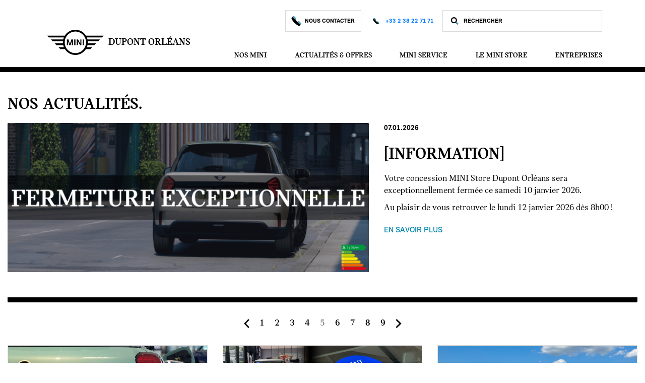

--- FILE ---
content_type: text/html; charset=UTF-8
request_url: https://partenaire.mini.fr/dupontsa/actualites/?page=4
body_size: 22420
content:
<!DOCTYPE html>
<html lang="fr" dir="ltr" prefix="og: https://ogp.me/ns#">
<head>
  <script src="https://cdn.jsdelivr.net/npm/css-vars-ponyfill@1"></script>
  <link type="text/css" rel="stylesheet" href="https://cdnjs.cloudflare.com/ajax/libs/font-awesome/4.7.0/css/font-awesome.min.css" media="all">
  <meta charset="utf-8" />
<meta name="description" content="Les équipes de votre concessionnaire MINI Dupont OrlÉans partagent leurs actualités : évenements automobiles proche de Orleans cedex 2, portes ouvertes et bien plus !" />
<link rel="canonical" href="https://partenaire.mini.fr/dupontsa/actualites" />
<meta name="Generator" content="Drupal 10 (https://www.drupal.org)" />
<meta name="MobileOptimized" content="width" />
<meta name="HandheldFriendly" content="true" />
<meta name="viewport" content="width=device-width, initial-scale=1.0" />
<link rel="icon" href="/themes/custom/mini_base/favicon.ico" type="image/vnd.microsoft.icon" />

    <title>Concessionnaire MINI Dupont OrlÉans | Toutes les actualités</title>
    <link rel="stylesheet" media="all" href="/sites/default/files/css/css_8TjlvDjKFIzHXA8lfh17PgtnqMVLeggM16_GV0WJ51c.css?delta=0&amp;language=fr&amp;theme=mini_base&amp;include=eJxFzDEKwCAMQNELWXOkEjFoIGowpsXbl3bp8oc3_Madz4RGUGQklMPWFu4lKE4sE7Ua5OmKEn-J3tWTsFXKwbYtavA-wsV0G3yNbWQXegAkaiW5" />
<link rel="stylesheet" media="all" href="/sites/default/files/css/css_6HEw3WjqstBqLuZfxGvbAY3VZvA2Khw0NHaAecWKJho.css?delta=1&amp;language=fr&amp;theme=mini_base&amp;include=eJxFzDEKwCAMQNELWXOkEjFoIGowpsXbl3bp8oc3_Madz4RGUGQklMPWFu4lKE4sE7Ua5OmKEn-J3tWTsFXKwbYtavA-wsV0G3yNbWQXegAkaiW5" />

      
        <script>
            document.domain = "mini.fr"; // comment 2018-11-29: Set this value to use a cross-subdomain DOM control. "mini.fr" is the correct value for now, no need to change.
            var ctaContactSelector = "#contact-action";/*** TO BE CHANGED ***/ // comment 2018-11-29: Change this value to the selector of the cta CONTACT.
        </script>
                  <script type="application/ld+json">
            {
              "@context" : "https://schema.org",
              "@type" : "AutoDealer",
              "name" : "DUPONT ORLÉANS",
              "image": "https://partenaire.mini.fr//themes/custom/mini_base/favicon.ico",
              "logo": "https://partenaire.mini.fr//themes/custom/mini_base/favicon.ico",
              "sameAs": ["https:\/\/www.facebook.com\/pg\/MINIDupontSA","https:\/\/www.instagram.com\/mini_orleans_dupontsa\/","https:\/\/www.linkedin.com\/company\/mini-espace-dupont\/","https:\/\/www.youtube.com\/user\/MINISTORE45"],
              "@id": "https://partenaire.mini.fr/dupontsa/",
              "url": "https://partenaire.mini.fr/dupontsa/",
              "telephone": "+33 2 38 22 71 71",
              "priceRange": "€€€",
              "address": {
                "@type": "PostalAddress",
                "streetAddress": "Expo SUD 2 bis Rue Tabart ",
                "addressLocality": "ORLEANS CEDEX 2",
                "postalCode": "45100",
                "addressCountry": "FR"
              },
              "openingHours": ["Mo 08:00-12:00","Mo 13:30-19:00","Tu 08:00-12:00","Tu 13:30-19:00","We 08:00-12:00","We 13:30-19:00","Th 08:00-12:00","Th 13:30-19:00","Fr 08:00-12:00","Fr 13:30-19:00","Sa 08:30-12:00","Sa 14:00-18:00"]
            }
          </script>
                                      <!--ePaas script-->
            <script type="text/javascript" src="https://www.bmw.com/etc/clientlibs/wcmp/consentcontroller.fallback/epaas.js" onload="epaas.api.initialize({tenant: 'partenaire_mini_fr-_dupontsa', locale: 'fr_FR', async: false})"></script>
            <!--end ePaas script-->
                          <!-- adobe tag -->
        <script src="//assets.adobedtm.com/8917c9d60a77/c621582fc030/launch-0c3c3f130fb8.min.js" async></script>
        <!-- adobe tag -->
</head>

<body>

<a href="#main-content" class="visually-hidden focusable">
  Aller au contenu principal
</a>

<div class="visuallyhidden">
  <svg xmlns="http://www.w3.org/2000/svg" xmlns:xlink="http://www.w3.org/1999/xlink"><symbol id="icon-0-km" viewBox="0 0 42 42"><path d="M21 41.3l-4.6-3.1-5.5.4-2.4-5-5-2.4.4-5.5L.7 21l3.1-4.6-.4-5.5 5-2.4 2.4-5 5.5.4L21 .7l4.6 3.1 5.5-.4 2.4 5 5 2.4-.4 5.5 3.1 4.6-3.1 4.6.4 5.5-5 2.4-2.4 5-5.5-.4-4.6 3.3zm-4.5-5.2c.3 0 .6.1.9.3l3.6 2.4 3.6-2.4c.3-.2.7-.3 1-.3l4.3.3 1.9-3.9c.2-.3.4-.6.8-.8l3.9-1.9-.3-4.3c0-.4.1-.7.3-1l2.4-3.6-2.4-3.6c-.2-.3-.3-.7-.3-1l.3-4.3-3.9-1.9c-.3-.2-.6-.4-.8-.8l-1.9-3.9-4.3.3c-.4 0-.7-.1-1-.3L21 3.2l-3.6 2.4c-.3.2-.7.3-1 .3l-4.3-.3-1.9 3.9c-.2.3-.4.6-.8.8l-3.9 1.9.3 4.3c0 .4-.1.7-.3 1L3.2 21l2.4 3.6c.2.3.3.7.3 1l-.3 4.3 3.9 1.9c.3.2.6.4.8.8l1.9 3.9 4.3-.4zm-8.1-2.7zM4 25.7zm34-9.4zm-4.6-7.9z"/><path d="M13.5 27.3c3.2 0 5.2-2.9 5.2-7.3 0-4.5-2.2-7.5-5.2-7.5s-5.2 3-5.2 7.5c0 4.4 2 7.3 5.2 7.3zm0-.9c-1.5 0-2.6-2.7-2.6-6.4s1.1-6.4 2.6-6.4 2.6 2.8 2.6 6.4c0 3.7-1.1 6.4-2.6 6.4zm11.3-.8L22.9 23l1.6-1.7h.7V21h-2v.3h.7L22.2 23h-.4v-4.7l-1.6.1v.3h.8v6.9h-.7v.3h2.2v-.3h-.7v-2.2h.4l1.8 2.5h1.5v-.3h-.7zm8.1 0v-3c0-1.1-.5-1.7-1.5-1.7-.6 0-1.1.3-1.4.7-.2-.5-.7-.7-1.3-.7-.6 0-1 .2-1.3.6V21l-1.5.1v.3h.7v4.3h-.7v.3H28v-.3h-.6v-3.1c0-.7.5-1.2 1.1-1.2.6 0 .8.4.8 1.2v3.2h-.6v.3h2.1v-.3h-.6v-3.1c0-.7.5-1.2 1.1-1.2.6 0 .8.4.8 1.2v3.2h-.6v.3h2.1v-.3h-.7z" fill="#0085ac"/></symbol><symbol id="icon-24-months-assitance" viewBox="0 0 80 80"><path d="M53.307 5S35.806 1.667 33.472 15.833C31.138 30 40 36 40 36s15.505 3 20.122 0c4.616-3 10.322-16.4 8.017-19.333-2.305-2.933-3.5-1.667-3.5-1.667l-8.534 7-7.107-1-1.053-8 5.362-8z" fill="#0085AC"/><path d="M8.085 61.315c1.243 1.241 2.75 2.035 3.822 2.49L37.99 37.769a20.737 20.737 0 01-5.832-5.821L5.983 58.07a9.326 9.326 0 002.102 3.245zM60.08 31.27c3.649-3.644 5.066-8.811 4.117-13.625l-5.051 5.042-1.918 1.912-2.687-.35-3.624-.475-4.187-.549-1.38-10.478 1.918-1.914 5.064-5.052a15.33 15.33 0 00-2.988-.293A15.005 15.005 0 0038.671 9.9c-5.904 5.891-5.904 15.476-.002 21.369a15.057 15.057 0 0010.705 4.424c4.045 0 7.845-1.57 10.706-4.424zM34.78 6.022A20.54 20.54 0 0149.345 0c4.373 0 8.746 1.38 12.412 4.134l-10.6 10.58.476 3.619 3.625.473L65.86 8.226c6.086 8.071 5.47 19.577-1.89 26.925a20.597 20.597 0 01-14.595 6.031 20.78 20.78 0 01-6.1-.925L13.474 70l-1.506-.374c-.182-.046-4.476-1.14-7.772-4.43C.844 61.846.241 58.05.184 57.628L0 56.28l29.665-29.606c-2.183-7.063-.484-15.063 5.116-20.652z"/><path d="M47.6 74.44c5.76 0 9.48-5.32 9.48-13.24 0-8.12-3.92-13.6-9.48-13.6-5.56 0-9.48 5.48-9.48 13.6 0 7.92 3.72 13.24 9.48 13.24zm0-1.76c-2.72 0-4.72-4.88-4.72-11.64 0-6.72 2-11.72 4.72-11.72 2.72 0 4.72 5 4.72 11.72 0 6.76-2 11.64-4.72 11.64zm15.01-3.32c-1.36 0-2.6 1.08-2.6 2.48 0 1.32 1.08 2.48 2.36 2.48.12 0 .28 0 .4-.04-.2 1.84-2.12 2.96-2.8 3.24l.92 1.48c.12 0 4.6-1.76 4.6-6.32 0-2.36-1.52-3.32-2.88-3.32zm6.184-4.6h9.12v-2.32h-9.12v2.32z"/></symbol><symbol id="icon-24-months" viewBox="0 0 88 88"><path d="M44 87.1l-9.8-6.7-11.8.9-5.1-10.6-10.6-5.2.9-11.8L.9 44l6.7-9.8-.9-11.7 10.6-5.1 5.1-10.6 11.8.9L44 .9l9.8 6.7 11.8-.9 5.1 10.6 10.6 5.1-.9 11.8 6.7 9.8-6.7 9.8.9 11.8-10.6 5.1-5.1 10.6-11.8-.9-9.8 6.7zm-8.4-11.8L44 81l8.4-5.7 10.1.7 4.4-9.2 9.2-4.4-.8-10.1L81 44l-5.7-8.4.7-10.1-9.2-4.4-4.3-9.1-10.1.8L44 7l-8.4 5.7-10.1-.7-4.4 9.2-9.1 4.3.8 10.1L7 44l5.7 8.4-.7 10.1 9.2 4.4 4.4 9.2 10-.8zM69 68.4l2 1.3-2-1.3z"/><path d="M30.6 42.7c9-7.8 11.4-10.6 11.4-14.4 0-5.3-4.7-7.6-8.9-7.6-3.4 0-6 1.5-7.5 3v4.8h3.2c.4-4.5 2-6 4.3-6 2.8 0 4.2 2.4 4.2 6.1 0 4.3-2 7.4-11.5 17V47h16.4v-4.3H30.6zM64.7 38H61V21h-6l-9.8 17.8v2.3h11.3V47H61v-5.9h3.6V38zm-16.6 0L56 23.3h.6V38h-8.5zm-9.6 23.4v-5.5c0-2.1-.9-3.1-2.8-3.1-1.2 0-2.1.5-2.6 1.3-.4-.8-1.3-1.3-2.4-1.3-1.1 0-1.9.3-2.4 1v-.9l-2.7.1v.6h1.3v7.8h-1.3v.6h3.9v-.6h-1.1v-5.7c0-1.3.9-2.3 2-2.3 1 0 1.5.7 1.5 2.2v5.8h-1.1v.6h3.8v-.6h-1.1v-5.7c0-1.3.9-2.3 2-2.3 1 0 1.5.7 1.5 2.2v5.8h-1v.6h3.8v-.6h-1.3zm6.3.8c2.5 0 4.2-2.1 4.2-4.9 0-2.7-1.6-4.6-4-4.6-2.5 0-4.2 2-4.2 4.9.1 2.8 1.7 4.6 4 4.6zm.4-.6c-1.6 0-2.7-2-2.7-4.6 0-2.3.9-3.7 2.3-3.7 1.6 0 2.6 1.9 2.6 4.5s-1 3.8-2.2 3.8zm6.2-11.5c0 .7.6 1.3 1.3 1.3s1.3-.6 1.3-1.3c0-.7-.6-1.3-1.3-1.3s-1.3.6-1.3 1.3zm-1 11.9h4.7v-.6h-1.6v-8.6l-3 .2v.6H52v7.8h-1.6v.6zm9.3.2c2 0 3.4-1 3.4-2.5 0-.9-.5-1.6-1.5-2.2l-2.9-1.6c-.4-.2-.6-.6-.6-1 0-.9.7-1.5 1.7-1.5 1.3 0 1.9.8 1.9 2.5h1v-2.1c-.5-.6-1.7-.9-2.9-.9-1.9 0-3.1.9-3.1 2.4 0 .8.4 1.5 1.2 2l3 1.7c.5.3.7.7.7 1.2 0 1-.8 1.6-1.9 1.6-1.4 0-2.1-.9-2.1-2.5h-1v2.1c.5.4 1.8.8 3.1.8z" fill="#0085ac"/></symbol><symbol id="icon-360-checks" viewBox="0 0 112 87"><path d="M59.22 30.38c1.47-.69 2.79-2.01 2.79-4.11 0-3-2.67-5.01-6.33-5.01-2.25 0-4.29.75-5.64 2.19v3.63h2.37c.27-3.39 1.56-4.5 3.15-4.5 1.98 0 2.97 1.71 2.97 3.57 0 2.7-2.1 4.02-4.05 4.02v1.41h1.14c2.19 0 3.48 1.5 3.48 3.99 0 3-1.89 4.08-3.9 4.08-1.83 0-3.6-.87-4.74-2.88l-1.17.72c1.32 2.43 3.72 3.84 6.36 3.84 2.85 0 7.02-1.65 7.02-5.85 0-2.88-1.95-4.62-3.45-5.1zm13.478-1.83c-1.5 0-2.88.54-3.9 1.59.27-4.71 1.89-7.29 4.53-7.29 1.17 0 2.49.51 3.6 2.19l1.02-.9c-1.2-1.92-2.97-2.88-5.04-2.88-4.11 0-7.8 3.78-7.8 10.62 0 6.81 3.66 9.45 7.17 9.45 3.33 0 6.54-2.4 6.54-6.51 0-4.08-3.12-6.27-6.12-6.27zm0 11.46c-2.13 0-3.75-2.58-3.9-7.56.63-1.44 1.92-2.37 3.24-2.37 1.77 0 3.21 1.68 3.21 5.37 0 2.46-.66 4.56-2.55 4.56zm15.068 1.32c4.32 0 7.11-3.99 7.11-9.93 0-6.09-2.94-10.2-7.11-10.2s-7.11 4.11-7.11 10.2c0 5.94 2.79 9.93 7.11 9.93zm0-1.32c-2.04 0-3.54-3.66-3.54-8.73 0-5.04 1.5-8.79 3.54-8.79s3.54 3.75 3.54 8.79c0 5.07-1.5 8.73-3.54 8.73zm12.309-12.96c1.83 0 3.3-1.5 3.3-3.33 0-1.77-1.47-3.18-3.3-3.18-1.83 0-3.3 1.41-3.3 3.18 0 1.83 1.47 3.33 3.3 3.33zm0-1.8c-.84 0-1.47-.72-1.47-1.53 0-.75.63-1.47 1.47-1.47s1.47.72 1.47 1.47c0 .81-.63 1.53-1.47 1.53z" fill="#0085AC"/><path d="M13.34 45.01c-.262 16.07 12.526 29.338 28.563 29.637 16.037.299 29.249-12.485 29.51-28.554l-5.807-.109c-.21 12.856-10.779 23.083-23.608 22.844-12.83-.24-23.06-10.854-22.85-23.71.187-11.535 8.718-20.955 19.738-22.594l-4.37 6.032 4.702 3.426 6.817-9.41 3.41-4.704-4.704-3.426-9.405-6.853-3.409 4.704 6.13 4.467C24.262 18.79 13.576 30.575 13.34 45.01z"/></symbol><symbol id="icon-arrow-down" viewBox="0 0 84 45"><path d="M1.781.969A2 2 0 00.594 4.406l40 40a2 2 0 002.812 0l40-40a2 2 0 10-2.812-2.844L42 40.157 3.406 1.563A2 2 0 001.781.969z" fill-rule="evenodd"/></symbol><symbol id="icon-arrow-left" viewBox="0 0 50 80"><path d="M.6 40l40-40 8.8 8.8L18.2 40l31.2 31.2-8.8 8.8z" fill-rule="evenodd"/></symbol><symbol id="icon-arrow-right" viewBox="0 0 50 80"><path d="M49.4 40l-40 40-8.8-8.8L31.8 40 .6 8.8 9.4 0z" fill-rule="evenodd"/></symbol><symbol id="icon-attractive-price" viewBox="0 0 42 42"><path d="M21 41.3l-4.6-3.1-5.5.4-2.4-5-5-2.4.4-5.5L.7 21l3.1-4.6-.4-5.5 5-2.4 2.4-5 5.5.4L21 .7l4.6 3.1 5.5-.4 2.4 5 5 2.4-.4 5.5 3.1 4.6-3.1 4.6.4 5.5-5 2.4-2.4 5-5.5-.4-4.6 3.3zm-4.5-5.2c.3 0 .6.1.9.3l3.6 2.4 3.6-2.4c.3-.2.7-.3 1-.3l4.3.3 1.9-3.9c.2-.3.4-.6.8-.8l3.9-1.9-.3-4.3c0-.4.1-.7.3-1l2.4-3.6-2.4-3.6c-.2-.3-.3-.7-.3-1l.3-4.3-3.9-1.9c-.3-.2-.6-.4-.8-.8l-1.9-3.9-4.3.3c-.4 0-.7-.1-1-.3L21 3.2l-3.6 2.4c-.3.2-.7.3-1 .3l-4.3-.3-1.9 3.9c-.2.3-.4.6-.8.8l-3.9 1.9.3 4.3c0 .4-.1.7-.3 1L3.2 21l2.4 3.6c.2.3.3.7.3 1l-.3 4.3 3.9 1.9c.3.2.6.4.8.8l1.9 3.9 4.3-.4zm-8.1-2.7zM4 25.7zm34-9.4zm-4.6-7.9z"/><path d="M26.5 24.7c-.7 1.9-1.9 3-4.2 3-2.5 0-4.3-1.6-4.9-4.5h6.5v-1.8h-6.7v-2h6.7v-1.8h-6.5c.6-2.7 2.2-4.2 4.8-4.2 2.2 0 3.5 1.1 4.1 2.7h2.9c-.8-3-3.1-5.2-7-5.2-4.1 0-6.8 2.5-7.6 6.7h-2.3v1.8h2v2h-2v1.8h2.2c.8 4.3 3.4 7 7.6 7 3.9 0 6.4-2.3 7.1-5.5h-2.7z" fill="#0085ac"/></symbol><symbol id="icon-car-manual" viewBox="0 0 32 32"><path fill-rule="evenodd" clip-rule="evenodd" d="M13.236 16.75h-3.15L9 17.836v2.955L10.403 23h3.261l.336-.336.336.336h3.31L19 20.781v-2.945l-1.086-1.086h-3.15l-.764.382-.764-.382zM11 20.21v-1.46h1.764l.236.118v1.968l-.164.164h-1.334L11 20.21zm4 .626v-1.968l.236-.118H17v1.469l-.477.781h-1.359L15 20.836zM21 4h-5v11h5c.373 0 .606.12.743.257s.257.37.257.743h2c0-.373.12-.606.257-.743S24.627 15 25 15h5V4h-5c-.753 0-1.456.232-2 .698C22.456 4.232 21.753 4 21 4zm3 9.149c.316-.1.652-.149 1-.149h3V6h-3c-.373 0-.606.12-.743.257S24 6.627 24 7v6.149zm-2 0V7c0-.373-.12-.606-.257-.743S21.373 6 21 6h-3v7h3c.348 0 .684.05 1 .149z" fill="currentColor" class="bmwfcol"/><path d="M20 17.522c1.43-.102 2.491-.22 3.462-.421.044-.002.456-.101.456-.101h1.849c.142.324.233.674.233 1.043V27h-6v-1.18a94.844 94.844 0 01-12 0V27H2v-8.957c0-.842.475-1.58.945-2.154.363-.444.817-.895 1.29-1.34a3.869 3.869 0 00-.08-.01c-.398-.042-.91-.04-1.695-.04L2 14.5v-2h.434c.774-.002 1.417-.004 1.93.05.352.037.682.103.994.223.156-.285.328-.582.512-.875.28-.446.599-.902.942-1.29.328-.374.745-.764 1.235-.98C9.28 9.089 10.162 9 14 9v2c-3.911 0-4.363.116-5.149.46-.093.041-.278.173-.538.469-.246.28-.502.638-.75 1.032-.12.194-.238.392-.347.586l.214-.01c1.04-.047 2.49-.044 4.501-.04.633.002 1.321.003 2.069.003v2c-.774 0-1.478-.001-2.119-.003-1.99-.004-3.373-.006-4.362.038-.653.029-1.075.076-1.357.14-.207.048-.295.095-.33.117-.52.484-.962.913-1.294 1.308.97.202 2.032.32 3.462.422v2.005c-1.595-.11-2.828-.243-4-.496V25h2v-1.327l1.073.079c4.707.343 9.147.343 13.854 0L22 23.674V25h2v-5.97c-1.172.254-2.404.386-4 .497v-2.005z" fill="currentColor" class="bmwfcol"/></symbol><symbol id="icon-checked-vehicle" viewBox="0 0 80 80"><path d="M17.203 42.591c-.886-1.02-.65-2.707.527-3.77 1.176-1.063 2.848-1.098 3.733-.079.886 1.02.65 2.708-.526 3.77-1.178 1.064-2.849 1.099-3.734.079"/><path d="M27.32 54.612h-8.89v4.875h-4.367V41.77c0-2.533 1.44-4.819 3.664-5.825l.767-.346 1.386-.56h22.58L27.32 54.613zM25.04 20.13c.21-.577.724-.95 1.305-.95h23.309c.58 0 1.094.373 1.304.95l.865 2.874-5.3 6.855H23.48l-2.788.712L25.04 20.13zm30.503-1.962c-.91-2.49-3.279-4.168-5.89-4.168H26.346c-2.61 0-4.979 1.678-5.89 4.168l-4.942 11.863-1.45-1.516v-2.063H6v6.011h4.559l1.593 1.381c-1.966 2.157-3.046 4.967-3.046 7.926v18.685c0 2.32 1.807 4.212 4.027 4.212h6.213c2.227 0 4.039-1.895 4.039-4.224v-.649l32.158-41.626z"/><path d="M38 40.667H27.487c-2.486 0-5.332 2.582-5.487 4.803 0 0 .611 3.206 4.078 3.187l5.92.01S37.99 40.812 38 40.812v-.145z"/><path d="M57.528 18.643S44 19.233 44 30.483c0 11.247 11.728 10.779 15.098 10.779 3.37 0 11.2-9.417 8.141-15.091-.063-.117-1.45-.097-1.551-.171-1.025-.756-5.361 5.876-5.361 5.876h-5.78v-7.16l2.98-6.073z" fill="#0085AC"/><path d="M28.997 63.116c.992.778 2.133 1.213 2.934 1.444l16.254-20.865a14.905 14.905 0 01-4.655-3.647L27.219 60.983c.316.597.869 1.42 1.778 2.133zm34.158-26.454c2.19-2.8 2.724-6.456 1.67-9.672l-3.03 3.876-1.15 1.47-1.867-.014-2.518-.022-2.91-.024-1.823-7.057 1.15-1.47 3.038-3.885a10.55 10.55 0 00-2.068.05 10.331 10.331 0 00-6.927 3.918c-3.542 4.528-2.736 11.09 1.795 14.628a10.368 10.368 0 007.691 2.13 10.369 10.369 0 006.95-3.928zM43.182 21.335a14.672 14.672 0 019.801-5.537c3.1-.38 6.321.217 9.16 1.85l-6.594 8.425.652 2.523 2.611.02 6.595-8.423c5.018 5.192 5.583 13.402 1.004 19.253a14.712 14.712 0 01-9.822 5.546c-1.459.18-2.945.135-4.405-.125l-18.537 23.68-1.101-.133c-.133-.017-3.273-.419-5.896-2.465-2.668-2.082-3.426-4.721-3.503-5.015l-.248-.94 18.454-23.572c-2.162-4.817-1.654-10.637 1.83-15.087z"/></symbol><symbol id="icon-colour" viewBox="0 0 10 13"><g fill="none" fill-rule="evenodd"><path d="M0 8.119C0 5.579 4.6 0 4.6 0s4.6 5.578 4.6 8.119a4.6 4.6 0 01-9.2 0z" fill="#000"/><path d="M5 5.412C5 4.032 7.5 1 7.5 1S10 4.032 10 5.412a2.5 2.5 0 11-5 0z" fill="#0085AC"/></g></symbol><symbol id="icon-energy" viewBox="0 0 12 15"><g fill="none" fill-rule="evenodd"><path d="M.097 7.965L6.093.155s.322-.327.793-.031c0 0 .262.272.158.571C6.94.994 5.87 5.33 5.87 5.33h3.617s.353-.002.476.317c.122.32-.095.603-.095.603l-5.9 7.715s-.457.355-.826 0c-.234-.285-.158-.508-.158-.508l1.205-4.635H.446s-.359-.065-.412-.318c0 0-.108-.285.063-.54z" fill="#000"/><path d="M7.048 11.017l2.998-3.939s.162-.165.397-.016c0 0 .131.138.08.288-.053.151-.588 2.338-.588 2.338h1.808s.177 0 .238.16c.061.161-.047.304-.047.304l-2.95 3.891s-.228.18-.413 0c-.117-.143-.08-.256-.08-.256l.604-2.338H7.223s-.18-.032-.206-.16c0 0-.054-.144.031-.272z" fill="#0085AC"/></g></symbol><symbol id="icon-facebook-blue" viewBox="0 0 28 28"><path d="M14 28C6.268 28 0 21.732 0 14S6.268 0 14 0s14 6.268 14 14-6.268 14-14 14zm-3-16.37v2.094h1.5V21h2.812v-7.276h2.224l.166-2.094h-2.39V9.995c0-.563.522-.764 1.105-.764s1.209.174 1.209.174L18 7.261S17.203 7 15.312 7c-1.162 0-1.838.427-2.329 1.054-.467.592-.483 1.55-.483 2.17v1.406H11z" fill="#4167B2" fill-rule="evenodd"/></symbol><symbol id="icon-facebook" viewBox="0 0 30 30"><g fill-rule="evenodd"><path d="M15 29v-1c7.18 0 13-5.82 13-13 0-7.179-5.82-13-13-13S2 7.82 2 15s5.82 13 13 13v1zm0 0v1C6.715 30 0 23.285 0 15 0 6.716 6.716 0 15 0c8.284 0 15 6.716 15 15 0 8.285-6.716 15-15 15v-1z" fill-rule="nonzero"/><path d="M12 12.63h1.5v-1.407c0-.62.016-1.577.483-2.169C14.474 8.427 15.15 8 16.312 8c1.89 0 2.688.26 2.688.26l-.374 2.145s-.626-.174-1.209-.174c-.583 0-1.105.201-1.105.764v1.635h2.39l-.166 2.094h-2.224V22H13.5v-7.276H12V12.63z"/></g></symbol><symbol id="icon-fax" viewBox="0 0 20 22"><g fill="none" fill-rule="evenodd"><path fill="#0085AC" d="M4 13h12v8H4z"/><path d="M15.977 19.46c0 .714-.538 1.293-1.201 1.293H5.224c-.663 0-1.201-.579-1.201-1.292v-5.874h11.954v5.874zM17.81 6.633h-.842V2.357c0-1.302-.981-2.357-2.191-2.357H5.224c-1.21 0-2.19 1.055-2.19 2.357v4.275H2.19C.98 6.632 0 7.687 0 8.988v6.833c0 1.302.98 2.357 2.19 2.357h.843v1.283c0 1.301.981 2.356 2.191 2.356h9.552c1.21 0 2.19-1.055 2.19-2.356v-1.283h.843c1.21 0 2.191-1.055 2.191-2.357V8.988c0-1.301-.98-2.356-2.19-2.356z" fill="#000"/></g></symbol><symbol id="icon-funding-blue" viewBox="0 0 80 80"><g fill="#0085AC" fill-rule="evenodd"><circle cx="49" cy="66" r="14"/><path d="M56.296 65.185c0-4.9-3.988-8.889-8.889-8.889-4.9 0-8.888 3.988-8.888 8.89 0 4.9 3.988 8.888 8.888 8.888 4.901 0 8.89-3.988 8.89-8.889zM5.926 8.89v8.889h50.37v-8.89H44.403v3.322h-6.168V8.889H23.987v3.32H17.82V8.89H5.926zm57.451 55.726C63.377 73.1 56.387 80 47.793 80c-8.595 0-15.585-6.9-15.585-15.385 0-2.666.694-5.175 1.908-7.366H0V4.086h18.255V0h6.234v4.086h14.4V0h6.234v4.086h18.254v21.608c3.799-.26 7.701.827 10.885 3.375 4.752 3.803 6.618 9.811 5.352 15.337a17.494 17.494 0 00-3.804-4.242 17.373 17.373 0 00-2.384-1.586 9.106 9.106 0 00-3.088-4.728c-4.006-3.208-9.907-2.599-13.153 1.356-.914 1.112-1.469 2.376-1.77 3.682a17.43 17.43 0 00-4.45 3.838c-.145.179-.263.37-.4.552-.464.285-.915.589-1.355.915-.931-4.382.06-9.122 3.131-12.864a15.506 15.506 0 014.803-3.9v-2.19H6.234v25.856h34.128a15.647 15.647 0 017.43-1.864c8.595 0 15.585 6.9 15.585 15.384zm1.608-23.134a15.06 15.06 0 00-11.652 5.493 18.029 18.029 0 015.84 2.597c1.574-1.327 3.588-2.158 5.812-2.158 4.967 0 9.009 3.992 9.009 8.898 0 4.24-3.023 7.783-7.047 8.67a17.502 17.502 0 01-1.367 6.13C73.584 70.8 80 64.29 80 56.311c0-8.178-6.735-14.83-15.015-14.83zM30.068 35.98l-2.835 1.452v-5.468l4.418-2.333h3.84v13.772h3.028v4.005H26.667v-4.005h3.4V35.98z"/></g></symbol><symbol id="icon-funding-round" viewBox="0 0 42 42"><path d="M21 42C9.4 42 0 32.6 0 21S9.4 0 21 0s21 9.4 21 21-9.4 21-21 21zm0-40C10.5 2 2 10.5 2 21s8.5 19 19 19 19-8.5 19-19S31.5 2 21 2z"/><circle cx="23" cy="29" r="4" fill="#0085ac" transform="translate(1 1)"/><path d="M27 30c0-1.7-1.3-3-3-3s-3 1.3-3 3 1.3 3 3 3 3-1.3 3-3zM10 11v3h17v-3h-4v1.1h-2.1V11h-4.8v1.1H14V11h-4zm19.4 18.8c0 2.9-2.4 5.2-5.3 5.2s-5.3-2.3-5.3-5.2c0-.9.2-1.7.6-2.5H8V9.4h6.2V8h2.1v1.4h4.9V8h2.1v1.4h6.2v7.3c1.3-.1 2.6.3 3.7 1.1 1.6 1.3 2.2 3.3 1.8 5.2-.3-.5-.8-1-1.3-1.4-.3-.2-.5-.4-.8-.5-.2-.6-.5-1.2-1-1.6-1.4-1.1-3.3-.9-4.4.5-.3.4-.5.8-.6 1.2-.6.3-1.1.8-1.5 1.3 0 .1-.1.1-.1.2-.2.1-.3.2-.5.3-.3-1.5 0-3.1 1.1-4.3.5-.6 1-1 1.6-1.3v-.7H10.1v8.7h11.5c.7-.4 1.6-.6 2.5-.6 2.9-.2 5.3 2.1 5.3 5zm.5-7.8c-1.6 0-3 .7-3.9 1.9.7.2 1.4.5 2 .9.5-.4 1.2-.7 2-.7 1.7 0 3 1.3 3 3 0 1.4-1 2.6-2.4 2.9 0 .7-.2 1.4-.5 2.1 2.7-.1 4.9-2.3 4.9-5 0-2.9-2.3-5.1-5.1-5.1zm-11.8-1.9l-1 .5v-1.8l1.5-.8H20v4.6h1V24h-4v-1.4h1.1v-2.5z" fill="#000105"/></symbol><symbol id="icon-funding" viewBox="0 0 80 80"><circle fill="#0085AC" cx="49" cy="66" r="14"/><path d="M56.296 65.185c0-4.9-3.988-8.889-8.889-8.889-4.9 0-8.888 3.988-8.888 8.89 0 4.9 3.988 8.888 8.888 8.888 4.901 0 8.89-3.988 8.89-8.889zM5.926 8.89v8.889h50.37v-8.89H44.403v3.322h-6.168V8.889H23.987v3.32H17.82V8.89H5.926zm57.451 55.726C63.377 73.1 56.387 80 47.793 80c-8.595 0-15.585-6.9-15.585-15.385 0-2.666.694-5.175 1.908-7.366H0V4.086h18.255V0h6.234v4.086h14.4V0h6.234v4.086h18.254v21.608c3.799-.26 7.701.827 10.885 3.375 4.752 3.803 6.618 9.811 5.352 15.337a17.494 17.494 0 00-3.804-4.242 17.373 17.373 0 00-2.384-1.586 9.106 9.106 0 00-3.088-4.728c-4.006-3.208-9.907-2.599-13.153 1.356-.914 1.112-1.469 2.376-1.77 3.682a17.43 17.43 0 00-4.45 3.838c-.145.179-.263.37-.4.552-.464.285-.915.589-1.355.915-.931-4.382.06-9.122 3.131-12.864a15.506 15.506 0 014.803-3.9v-2.19H6.234v25.856h34.128a15.647 15.647 0 017.43-1.864c8.595 0 15.585 6.9 15.585 15.384zm1.608-23.134a15.06 15.06 0 00-11.652 5.493 18.029 18.029 0 015.84 2.597c1.574-1.327 3.588-2.158 5.812-2.158 4.967 0 9.009 3.992 9.009 8.898 0 4.24-3.023 7.783-7.047 8.67a17.502 17.502 0 01-1.367 6.13C73.584 70.8 80 64.29 80 56.311c0-8.178-6.735-14.83-15.015-14.83zM30.068 35.98l-2.835 1.452v-5.468l4.418-2.333h3.84v13.772h3.028v4.005H26.667v-4.005h3.4V35.98z"/></symbol><symbol id="icon-info" viewBox="0 0 13 13"><circle cx="6.5" cy="6.5" r="6.5" fill="#0085ac"/><path d="M5.6 4.7h1.6v6.6H5.6zm0-2.6h1.6v1.6H5.6z" fill="#fff"/></symbol><symbol id="icon-instagram-blue" viewBox="0 0 28 28"><path d="M14 28C6.268 28 0 21.732 0 14S6.268 0 14 0s14 6.268 14 14-6.268 14-14 14zm5.636-9.706c0 .74-.6 1.341-1.342 1.341H9.706c-.74 0-1.341-.6-1.341-1.34v-5.732h2.09A3.8 3.8 0 0010.172 14 3.833 3.833 0 0014 17.828 3.833 3.833 0 0017.828 14c0-.508-.102-.993-.282-1.437h2.09v5.731zm-7.633-5.731A2.46 2.46 0 0114 11.536c.822 0 1.55.406 1.998 1.027.293.405.466.9.466 1.437A2.467 2.467 0 0114 16.464 2.467 2.467 0 0111.536 14c0-.537.175-1.032.467-1.437zm7.068-3.95h.31v2.373l-2.367.007-.007-2.373 2.064-.007zM18.294 7H9.706A2.709 2.709 0 007 9.705v8.589A2.71 2.71 0 009.706 21h8.588A2.709 2.709 0 0021 18.294V9.705A2.708 2.708 0 0018.294 7z" fill="#308DEE" fill-rule="evenodd"/></symbol><symbol id="icon-instagram" viewBox="0 0 30 30"><path d="M15 29v-1c7.18 0 13-5.82 13-13S22.18 2 15 2 2 7.82 2 15s5.82 13 13 13v1zm0 0v1C6.715 30 0 23.285 0 15S6.715 0 15 0s15 6.716 15 15c0 8.284-6.715 15-15 15v-1z"/><path d="M20.636 19.294c0 .74-.6 1.341-1.342 1.341h-8.588c-.74 0-1.341-.6-1.341-1.34v-5.732h2.09A3.8 3.8 0 0011.172 15 3.833 3.833 0 0015 18.828 3.833 3.833 0 0018.828 15c0-.508-.102-.993-.282-1.437h2.09v5.731zm-7.633-5.731A2.46 2.46 0 0115 12.536c.822 0 1.55.406 1.998 1.027.293.405.466.9.466 1.437A2.467 2.467 0 0115 17.464 2.467 2.467 0 0112.536 15c0-.537.175-1.032.467-1.437zm7.068-3.95h.31v2.373l-2.367.007-.007-2.373 2.064-.007zM19.294 8h-8.588A2.709 2.709 0 008 10.705v8.589A2.71 2.71 0 0010.706 22h8.588A2.709 2.709 0 0022 19.294v-8.589A2.708 2.708 0 0019.294 8z"/></symbol><symbol id="icon-linkedin" viewBox="0 0 24 24"><path d="M12 2c5.514 0 10 4.486 10 10s-4.486 10-10 10S2 17.514 2 12 6.486 2 12 2zm0-2C5.373 0 0 5.373 0 12s5.373 12 12 12 12-5.373 12-12S18.627 0 12 0zm-2 8c0 .557-.447 1.008-1 1.008S8 8.558 8 8c0-.557.447-1.008 1-1.008S10 7.444 10 8zm0 2H8v6h2v-6zm3 0h-2v6h2v-2.861c0-1.722 2.002-1.881 2.002 0V16H17v-3.359c0-3.284-3.128-3.164-4-1.548V10z"/></symbol><symbol id="icon-logo" viewBox="0 0 100 44"><path fill-rule="evenodd" clip-rule="evenodd" d="M49.625 0l-1.918.08-1.835.265-1.818.372-1.785.586-1.677.664-1.577.85-1.558.956-1.447 1.09-1.338 1.196-1.237 1.274-1.158 1.382-.999 1.515H.087l3.104 3.16h26.441l-.688 1.782-.53 1.86H6.815l3.103 3.136h18.027l-.08 1.858v.904l.08.903H13.572l3.074 3.136h11.768l.53 1.887.688 1.806H20.27l3.133 3.109h7.875l1 1.514 1.157 1.383 1.237 1.3 1.338 1.197 1.447 1.062 1.558.983 1.577.822 1.677.692 1.785.559 1.818.371 1.835.266 1.918.08 1.895-.08 1.867-.266 1.786-.371 1.787-.559 1.678-.692 1.577-.822 1.557-.983 1.447-1.062 1.338-1.196 1.237-1.301 1.147-1.383 1.03-1.514h7.853l3.106-3.11h-9.333l.689-1.805.528-1.887h11.768l3.105-3.136H71.313l.05-.903v-.904l-.05-1.858h17.996l3.105-3.137h-21.6l-.528-1.86-.689-1.78h26.44l3.105-3.16H67.97l-1.029-1.516-1.147-1.382-1.237-1.274-1.338-1.196-1.447-1.09-1.557-.957-1.577-.85-1.678-.663-1.787-.586-1.786-.372L51.52.08 49.625 0zm-1.808 40.786l-1.737-.24-1.706-.425-1.607-.585-1.577-.717-1.468-.85-1.397-.957-1.288-1.09-1.177-1.195-1.107-1.302-.95-1.409-.808-1.514-.739-1.54-.528-1.648-.42-1.753-.238-1.755-.101-1.78.1-1.833.24-1.753.42-1.727.527-1.621.739-1.595.809-1.487.949-1.408 1.107-1.303 1.177-1.221 1.288-1.09 1.397-.957 1.468-.85 1.577-.717 1.607-.585 1.706-.372 1.737-.292 1.808-.053 1.786.053 1.766.292 1.678.372 1.606.585 1.577.717 1.467.85 1.398.957 1.287 1.09L63.4 9.299l1.078 1.303.948 1.408.808 1.487.74 1.595.528 1.621.418 1.727.26 1.753.08 1.833-.08 1.78-.26 1.755-.418 1.753-.529 1.648-.74 1.54-.807 1.514-.948 1.41-1.078 1.301-1.209 1.195-1.287 1.09-1.398.957-1.467.85-1.577.717-1.606.585-1.678.424-1.766.24-1.786.08-1.808-.08zM62.45 26.969h2.056V17.03H62.45v9.938zm-4.172-9.938v7.201l-3.942-7.2h-2.367v9.937h1.937v-7.174l3.923 7.174h2.386V17.03h-1.937zm-10.6 9.938h2.027V17.03h-2.027v9.938zm-5.091-9.938l-2.475 7.945-2.526-7.945h-2.863v9.938h1.925v-7.413l2.386 7.413h2.126l2.315-7.36v7.36h1.997V17.03h-2.885z" fill="#000"/></symbol><symbol id="icon-mail" viewBox="0 0 20 16"><g fill="none" fill-rule="evenodd"><path d="M10.006 9.875L0 0v16h20V.014l-9.994 9.86L11.78 14" fill="#000"/><path d="M18 0H2l8 8 8-8" fill="#0085AC"/></g></symbol><symbol id="icon-mileage" viewBox="0 0 14 13"><g fill="none" fill-rule="evenodd"><path d="M7.28 6.06a.953.953 0 00-.278-.046.968.968 0 000 1.933.968.968 0 00.967-.966.959.959 0 00-.051-.298l2.748-3.182-.25-.249L7.28 6.06z" fill="#0085AC"/><path fill="#000" d="M12.82 10.697l-1.34-.773.31-.537 1.34.774zm-.469-4.026h1.547v1h-1.547zm.469-3.406l.31.536-1.34.774-.31-.536zm-2.876-.762l-.536-.31.774-1.339.536.31zM6.693.084h1v1.547h-1zM3.286 1.163l.536-.31.774 1.34-.536.31zM1.184 3.264l1.34.774-.31.536L.874 3.8zM.106 6.671h1.547v1H.106zm1.079 4.027l-.31-.536 1.34-.774.31.536z"/><path d="M8.55 9.999H5.455c-.597 0-1.083.486-1.083 1.083v.722c0 .596.486 1.082 1.083 1.082H8.55c.597 0 1.083-.485 1.083-1.082v-.722c0-.597-.486-1.083-1.083-1.083z" fill="#0085AC"/></g></symbol><symbol id="icon-minus" viewBox="0 0 42 41"><path d="M41.138 19.104l.052 2.745-40.795.052-.051-2.745 40.794-.052z" fill="#0085AC"/></symbol><symbol id="icon-phone" viewBox="0 0 23 23"><path d="M19.316 13.375c-1.012-1.014-2.56-1.115-3.45-.221l-.914.916-5.505-5.518.875-.877c.912-.914.83-2.483-.182-3.496L7.286 1.318C6.275.304 4.709.22 3.798 1.135L2.719 2.217 1.1 3.862c-.996.998-.59 2.604.069 3.698 2.095 4.454 9.45 12.292 14.8 14.824.194.104 1.196.616 2.2.616.528 0 1.057-.141 1.47-.556l1.709-1.713 1.043-1.037c.447-.449.665-1.093.598-1.769a2.802 2.802 0 00-.818-1.689l-2.854-2.861z"/><path d="M19.316 13.375c-1.012-1.014-2.56-1.115-3.45-.221l-.914.916 6.395 6.661 1.043-1.037c.447-.449.665-1.093.598-1.769a2.802 2.802 0 00-.818-1.689l-2.854-2.861zM9.447 8.552l.875-.877c.912-.914.83-2.483-.182-3.496L7.286 1.318C6.275.304 4.709.22 3.798 1.135L2.719 2.217l6.728 6.335z" fill="#4da9c5"/></symbol><symbol id="icon-plus" viewBox="0 0 65 66"><path d="M34.328 30.791l30.897-.039.083 4.42-30.974.04.039 30.896-4.42.083-.04-30.974-30.896.039-.083-4.42 30.974-.04L29.87-.1l4.42-.083.04 30.974z"/></symbol><symbol id="icon-position" viewBox="0 0 15 25"><g transform="translate(-9 -3)" fill="none" fill-rule="evenodd"><circle fill="#0085AC" cx="15.75" cy="9.75" r="3.75"/><path d="M11.203 5.047C9.734 6.422 9 8.109 9 10.109c0 1.469.844 3.985 2.547 7.578 1.687 3.594 3.328 6.782 4.922 9.563.89-1.609 1.828-3.359 2.828-5.266.984-1.906 2-4.109 3.047-6.593 1.047-2.485 1.578-4.25 1.578-5.282 0-2-.75-3.687-2.219-5.062C20.234 3.687 18.484 3 16.469 3c-2.031 0-3.797.687-5.266 2.047zm2.469 4.484c0-.765.265-1.422.828-1.969.547-.546 1.203-.828 1.969-.828.765 0 1.422.282 1.984.828.547.547.828 1.204.828 1.969 0 .766-.281 1.422-.828 1.969a2.69 2.69 0 01-1.984.828A2.632 2.632 0 0114.5 11.5a2.632 2.632 0 01-.828-1.969z" fill="#000"/></g></symbol><symbol id="icon-puissance" viewBox="0 0 36 40"><path d="M0 30h10v10H0V30zm13-15h10v25H13V15z"/><path d="M26 0h10v40H26V0z" fill="#0085AC"/></symbol><symbol id="icon-ready-availability" viewBox="0 0 42 42"><path d="M23.8 12.4v1.2h-4.5v-1.2h-2v1.2h-5.8v15.9h20V13.7h-5.7v-1.2h-2zm1.7 3.7v-1h3.8v2.7h-16v-2.7h3.8v1H19v-1h4.5v1h2zM13.4 20h16.1v7.8H13.4V20z"/><path d="M23.7 21l-2.8 2.7-1.6-1.6-1.1 1 1.6 1.6 1.1 1 1.1-1 2.8-2.7-1.1-1z" fill="#0085ac"/><path d="M21 41.3l-4.6-3.1-5.5.4-2.4-5-5-2.4.4-5.5L.7 21l3.1-4.6-.4-5.5 5-2.4 2.4-5 5.5.4L21 .7l4.6 3.1 5.5-.4 2.4 5 5 2.4-.4 5.5 3.1 4.6-3.1 4.6.4 5.5-5 2.4-2.4 5-5.5-.4-4.6 3.3zm-4.5-5.2c.3 0 .6.1.9.3l3.6 2.4 3.6-2.4c.3-.2.7-.3 1-.3l4.3.3 1.9-3.9c.2-.3.4-.6.8-.8l3.9-1.9-.3-4.3c0-.4.1-.7.3-1l2.4-3.6-2.4-3.6c-.2-.3-.3-.7-.3-1l.3-4.3-3.9-1.9c-.3-.2-.6-.4-.8-.8l-1.9-3.9-4.3.3c-.4 0-.7-.1-1-.3L21 3.2l-3.6 2.4c-.3.2-.7.3-1 .3l-4.3-.3-1.9 3.9c-.2.3-.4.6-.8.8l-3.9 1.9.3 4.3c0 .4-.1.7-.3 1L3.2 21l2.4 3.6c.2.3.3.7.3 1l-.3 4.3 3.9 1.9c.3.2.6.4.8.8l1.9 3.9 4.3-.4zm-8.1-2.7zM4 25.7zm34-9.4zm-4.6-7.9z"/></symbol><symbol id="icon-robbery-destruction" viewBox="0 0 44 44"><path d="M22 43.2l-4.8-3.3-5.8.4-2.5-5.2-5.2-2.5.4-5.8L.8 22l3.3-4.8-.5-5.8 5.2-2.5 2.5-5.2 5.8.4L22 .8l4.8 3.3 5.8-.4 2.5 5.2 5.2 2.5-.4 5.8 3.3 4.8-3.3 4.8.4 5.8-5.2 2.5-2.5 5.2-5.8-.4-4.8 3.3zm-4.7-5.3c.3 0 .7.1.9.3l3.8 2.6 3.8-2.6c.3-.2.7-.3 1.1-.3l4.6.3 2-4.1c.2-.3.4-.6.8-.8l4.1-2-.3-4.6c0-.4.1-.8.3-1.1l2.6-3.8-2.6-3.8c-.2-.3-.3-.7-.3-1.1l.3-4.6-4.1-2c-.3-.2-.6-.4-.8-.8l-2-4.1-4.6.3c-.4 0-.8-.1-1.1-.3L22 3.2l-3.8 2.6c-.3.2-.7.3-1.1.3l-4.6-.3-2 4.1c0 .3-.3.6-.7.7l-4.1 2 .3 4.6c0 .4-.1.8-.3 1.1L3.2 22l2.6 3.8c.2.3.3.7.3 1.1l-.3 4.6 4.1 2c.3.2.6.4.8.8l2 4.1 4.6-.5zm-.2 2zm9.8 0zM9 35.2zm26 0zm4.9-18.1zM35.2 9zM17.1 4.1z"/><path class="st0" d="M14.4 21.3c.4-.4 1.1-.4 1.4 0 .3.4.2 1-.2 1.4-.4.4-1.1.4-1.4 0s-.2-1 .2-1.4zM29.6 21.3c-.4-.4-1.1-.4-1.4 0-.3.4-.2 1 .2 1.4.4.4 1.1.4 1.4 0 .3-.4.2-1-.2-1.4z"/><path d="M31 29.1h-1.6v-1.8H14.7v1.8H13v-6.6c0-.9.5-1.8 1.4-2.2l.3-.1.5-.2h13.6l.5.2.3.1c.8.4 1.4 1.2 1.4 2.2v6.6zM17.1 14.3c.1-.2.3-.4.5-.4h8.7c.2 0 .4.1.5.4l1.6 3.9-1-.3H16.6l-1 .3 1.5-3.9zM34 18.9v-2.2h-3v.8l-.6.5-1.9-4.4c-.3-1-1.2-1.6-2.1-1.6h-8.8c-1 0-1.9.6-2.2 1.6L13.6 18l-.6-.6v-.7h-3V19h1.7l.6.5c-.7.8-1.1 1.9-1.1 3v7c0 .9.7 1.6 1.5 1.6H15c.8 0 1.5-.7 1.5-1.6v-.2h11v.2c0 .9.7 1.6 1.5 1.6h2.3c.8 0 1.5-.7 1.5-1.6v-7c0-1.1-.4-2.2-1.1-3l.6-.5H34v-.1z" fill="#000105"/><path class="st0" d="M25.9 22h-7.8c-.9 0-2 1-2.1 1.8 0 0 .2 1.2 1.5 1.2h9c1.3 0 1.5-1.2 1.5-1.2-.1-.8-1.1-1.8-2.1-1.8"/></symbol><symbol id="icon-search" viewBox="0 0 15 14"><path d="M2.929 5.691A3.467 3.467 0 016.392 2.23a3.467 3.467 0 013.464 3.46 3.467 3.467 0 01-3.464 3.463A3.467 3.467 0 012.93 5.69zM14.7 12.12l-3.46-3.46a5.65 5.65 0 00.845-2.969A5.698 5.698 0 006.392 0 5.698 5.698 0 00.7 5.691a5.698 5.698 0 005.692 5.691 5.649 5.649 0 002.966-.843L12.82 14l1.881-1.88z"/><path d="M14.7 12.12l-3.46-3.46c-.26.563-1.072 1.456-1.882 1.88L12.82 14l1.881-1.88z" fill="#4da9c5"/></symbol><symbol id="icon-seat" viewBox="0 0 14 14"><g fill="none" fill-rule="evenodd"><path d="M4.255 12.617s-2.49-7.932-2.372-8.499c.119-.566 1.239-.79 2.016-.197.778.593 2.109 5.218 1.99 5.824-.119.606-1.436.777-1.634 2.873z" fill="#000"/><path d="M1.699 3.776S.619 1.06.829.798c.21-.264 1.2-.33 1.713.224 0 0 .962 1.607.87 1.95-.092.342-.198.408-.448.408-.237 0-.975-.092-1.265.396z" fill="#0085AC"/><path fill="#000" d="M4.967 13.145h7.643v1H4.967zm7.998-.264c.62-1.212.303-2.332-.487-2.978-.857-.698-5.39-.264-6.339.422-1.462 1.054-1.462 2.556-1.462 2.556h8.288z"/></g></symbol><symbol id="icon-service" viewBox="0 0 65 65"><g fill="none" fill-rule="evenodd"><path d="M15 5.536l5.246 6.037V20h-7.558L5.5 12.768 2.594 17 5.5 28.15l7.188 8.037L25.257 34l9.348-5.85L36.481 16 32.5 7l-9.52-4-7.98.442v2.094z" fill="#0085AC"/><path d="M58.03 56.886c-1.166 1.137-2.578 1.864-3.583 2.28L30 35.33a19.44 19.44 0 003.008-2.396A19.088 19.088 0 0035.466 30L60 53.917a8.516 8.516 0 01-1.97 2.97zM9.126 29.183c-3.42-3.418-4.746-8.264-3.858-12.78l4.733 4.73 1.797 1.793 2.518-.328 3.395-.446 3.923-.515 1.292-9.828-1.796-1.795-4.745-4.74a14.347 14.347 0 012.8-.274c3.778 0 7.33 1.47 10 4.14 5.531 5.526 5.531 14.516.001 20.043a14.1 14.1 0 01-10.03 4.15 14.1 14.1 0 01-10.03-4.15zM32.704 5.592A19.074 19.074 0 0019.18 0c-4.06 0-8.12 1.281-11.525 3.838l9.842 9.826-.441 3.36-3.366.439-9.844-9.824C-1.806 15.133-1.234 25.817 5.6 32.64a19.126 19.126 0 0013.552 5.6c1.91 0 3.821-.292 5.664-.858L52.487 65l1.4-.347c.17-.043 4.156-1.06 7.216-4.114 3.114-3.11 3.673-6.635 3.726-7.027L65 52.26 37.454 24.768c2.027-6.558.45-13.987-4.75-19.176z" fill="#000105"/></g></symbol><symbol id="icon-special-offer" viewBox="0 0 65 65"><g fill="none" fill-rule="evenodd"><path fill="#0085AC" d="M30 14.549l-3.713 13.678L9.121 28 24.14 39.854l-6.085 17.868L33.333 46.29 49.293 58l-6.614-19 15.863-12.183L38.656 27 32.5 8z"/><path d="M32.5 43.02l-10.547 7.813 4.083-12.567L15 29.463h13.321l4.158-12.796 4.087 12.796H50l-11.036 8.803 4.083 12.567L32.5 43.02zm7.797-18.627L32.52 0l-7.91 24.393H0L20 40.38 12.014 65 32.5 49.794 52.985 65 45 40.38l20-15.986H40.297z" fill="#000105"/></g></symbol><symbol id="icon-star-empty" viewBox="0 0 19 18"><path fill="#fff" d="M9.5 14.4l-5.2 2.7 1-5.7-4.2-4.1 5.8-.9 2.6-5.2 2.6 5.2 5.8.9-4.2 4.1 1 5.7z"/><path d="M15.3 18l-5.8-3.1L3.7 18l1.1-6.5L0 6.9 6.5 6 9.4.1 12.3 6l6.5.9-4.7 4.6 1.2 6.5zm-5.8-4.2l4.5 2.4-.9-5 3.7-3.6-5-.7-2.3-4.6-2.3 4.6-5 .7 3.7 3.6-.9 5 4.5-2.4z" fill="#0085ac"/></symbol><symbol id="icon-star-full" viewBox="0 0 19 18"><path d="M9.5 14.25l-5.584 2.936 1.066-6.218L.465 6.564l6.243-.907L9.5 0l2.792 5.657 6.243.907-4.517 4.404 1.066 6.218z" fill="#0085AC" fill-rule="evenodd"/></symbol><symbol id="icon-star-half" viewBox="0 0 19 18"><path fill="#fff" d="M9.5 14.3l-5.1 2.8 1-5.8-4.2-4.1L7 6.4l2.5-5.2 2.6 5.2 5.8.8-4.2 4.1 1 5.8z"/><path class="st1" d="M15.4 18l-5.8-3.1L3.7 18l1.1-6.5L.1 6.9 6.6 6l2.9-6 2.9 5.9 6.6 1-4.7 4.6 1.1 6.5zM2.3 7.6l3.6 3.5-.9 5 4.5-2.4 4.5 2.4-.9-5 3.6-3.5-5-.7-2.2-4.6-2.2 4.6-5 .7z"/><path class="st1" d="M9.7 14.1l-5.6 2.8.9-5.7-4-4.1 5.6-.8 3.1-5.2z"/></symbol><symbol id="icon-takeover-offer" viewBox="0 0 80 80"><path d="M62.747 40.719c.89-1.025.653-2.72-.53-3.788-1.18-1.067-2.86-1.102-3.75-.078-.89 1.024-.653 2.72.529 3.786 1.183 1.069 2.862 1.104 3.751.08"/><path d="M38.473 52.794h23.043v4.896h4.386V39.894c0-2.544-1.446-4.84-3.68-5.851l-.77-.347-1.393-.563H38.473v19.66zm16.402-34.637c-.211-.58-.727-.954-1.31-.954h-15.12V27.93h17.997l2.8.715-4.367-10.488zM38.445 12h15.12c2.622 0 5 1.685 5.915 4.187l4.965 11.916 1.457-1.524v-2.071H74v6.038h-4.579l-1.6 1.387c1.974 2.167 3.059 4.989 3.059 7.962v18.768c0 2.33-1.815 4.23-4.045 4.23h-6.24c-2.237 0-4.057-1.903-4.057-4.242v-.653H38.445V12z"/><path d="M52.417 38.786c2.497 0 5.356 2.594 5.512 4.824 0 0-.614 3.221-4.096 3.202l-11.966.01H38.44v-8.036h13.978z"/><path d="M24 28H6v4h18v8l10-10-10-10v8z" fill="#0085AC"/><path d="M16 48h18v4H16v8L6 50l10-10v8z"/></symbol><symbol id="icon-tiktok" viewBox="0 0 30 30"><path d="M15.004 0c4.14 0 7.894 1.684 10.613 4.39a14.945 14.945 0 014.39 10.614c0 4.14-1.683 7.894-4.39 10.613a14.945 14.945 0 01-10.613 4.39c-4.14 0-7.895-1.683-10.613-4.39A14.961 14.961 0 010 15.004c0-4.14 1.684-7.895 4.39-10.613A14.961 14.961 0 0115.005 0zm3.203 6.805c.273 2.332 1.566 3.718 3.828 3.863v2.617c-1.305.125-2.457-.305-3.789-1.105v4.886c0 6.22-6.777 8.164-9.508 3.707-1.754-2.863-.683-7.902 4.942-8.101v2.765c-.43.07-.88.18-1.305.313-1.25.426-1.953 1.215-1.754 2.613.379 2.672 5.293 3.465 4.879-1.765V6.805zm6.637-1.649a13.873 13.873 0 00-9.84-4.074 13.843 13.843 0 00-9.836 4.074 13.86 13.86 0 00-4.078 9.84 13.83 13.83 0 004.078 9.836 13.844 13.844 0 009.836 4.078 13.84 13.84 0 009.84-4.078 13.857 13.857 0 004.074-9.836c0-3.844-1.555-7.328-4.074-9.84zm0 0"/></symbol><symbol id="icon-time" viewBox="0 0 23 17"><path d="M20 .4L10.3 10 3.6 3.4 1 3.7.8 6.3l9.4 9.3.1-.1.1.1L22.7 3.2l-.2-3-2.5.2zm-9.8 15.3v.2l-.1-.1.1-.1z"/><path d="M10.2 16.2l-.4-.4.1-.1L.5 6.3l.2-2.9 2.9-.3 6.6 6.5L19.8.1l3-.2.2 3.4-12.4 12.4.1.1-.5.4zm0-1.1l.1.1L22.5 3.1 22.3.5 20 .6l-9.8 9.7-6.7-6.6-2.3.2L1 6.1l9.2 9z"/><circle cx="15" cy="18" r="4.5" fill="#0085ac" transform="translate(-4 -6)"/></symbol><symbol id="icon-transmission" viewBox="0 0 8 13"><g fill="none" fill-rule="evenodd"><path d="M7.646 11.597l-2.202.274-.04-.333 2.217-.275-.044-.6a.276.276 0 00-.294-.255l-.087.007-2.146.394-.06-.33 2.154-.395-.092-.589a.276.276 0 00-.314-.23l-.09.015-2.094.463-.072-.327 1.795-.397-.122-.514a.224.224 0 00-.27-.166L1.3 9.434a.226.226 0 00-.166.271l.101.428-.213.033a.277.277 0 00-.229.316l.063.402-.19.014a.277.277 0 00-.254.296l.03.406H.33a.276.276 0 00-.275.276v.941H8v-.941a.276.276 0 00-.275-.276h-.08v-.003zM3.88 7.355l-.36.083-.738-3.202.36-.084a.368.368 0 00.278-.44l-.165-.72a1.81 1.81 0 00.394-1.582A1.834 1.834 0 001.438.049 1.841 1.841 0 00.046 2.246c.134.58.537 1.024 1.047 1.248l.166.72a.366.366 0 00.442.272l.36-.083.738 3.203-.36.083a.737.737 0 00-.556.88l.082.355 2.882-.67-.082-.355a.734.734 0 00-.885-.544zM1.56.583a1.285 1.285 0 011.549.952.184.184 0 01-.14.22.184.184 0 01-.22-.136.918.918 0 00-1.106-.68.184.184 0 01-.221-.137.184.184 0 01.139-.22z" fill="#000" fill-rule="nonzero"/><path d="M7.646 11.597l-2.202.274-.04-.333 2.217-.275-.044-.6a.276.276 0 00-.294-.255l-.087.007-2.146.394-.06-.33 2.154-.395-.092-.589a.276.276 0 00-.314-.23l-.09.015-2.094.463-.072-.327 1.795-.397-.122-.514a.224.224 0 00-.27-.166L1.3 9.434a.226.226 0 00-.166.271l.101.428-.213.033a.277.277 0 00-.229.316l.063.402-.19.014a.277.277 0 00-.254.296l.03.406H.33a.276.276 0 00-.275.276v.941H8v-.941a.276.276 0 00-.275-.276h-.08v-.003z" fill="#0085AC"/></g></symbol><symbol id="icon-twitter-blue" viewBox="0 0 50 50"><path d="M25 50C11.193 50 0 38.807 0 25S11.193 0 25 0s25 11.193 25 25-11.193 25-25 25zm11.633-34.004c1.377-.779 2.296-1.87 2.602-3.427-1.072.779-2.45 1.09-3.98 1.558-1.071-1.09-2.602-1.87-4.592-1.87-3.367 0-5.97 2.804-5.97 6.388 0 .623 0 .934.154 1.402-5.204-.156-9.796-2.649-12.857-6.544-.612.935-.766 1.87-.766 3.116 0 2.181 1.072 4.051 2.756 5.142-.919 0-1.837-.312-2.756-.78 0 3.116 2.143 5.61 4.898 6.077-.612.311-1.071.311-1.683.311-.306 0-.766 0-1.072-.156.766 2.493 3.062 4.207 5.817 4.363-2.143 1.713-4.745 2.648-7.653 2.648H10c2.602 1.714 5.97 2.804 9.49 2.804 11.326 0 17.449-9.659 17.449-17.76v-.78c1.071-.934 2.296-2.024 3.061-3.427-.918.624-2.296.935-3.367.935z" fill="#0085AC"/></symbol><symbol id="icon-twitter" viewBox="0 0 30 30"><g fill-rule="evenodd"><path d="M15 29v-1c7.18 0 13-5.82 13-13S22.18 2 15 2 2 7.82 2 15s5.82 13 13 13v1zm0 0v1C6.715 30 0 23.285 0 15 0 6.716 6.716 0 15 0c8.284 0 15 6.716 15 15 0 8.285-6.715 15-15 15v-1z" fill-rule="nonzero"/><path d="M22 11.302c-.515.221-1.07.37-1.65.437a2.794 2.794 0 001.263-1.536 5.84 5.84 0 01-1.824.673A2.912 2.912 0 0017.692 10c-1.586 0-2.87 1.243-2.87 2.777 0 .217.023.429.073.632a8.252 8.252 0 01-5.921-2.901 2.707 2.707 0 00-.388 1.396c0 .963.507 1.813 1.277 2.311a2.95 2.95 0 01-1.302-.346v.034c0 1.346.991 2.469 2.305 2.723a2.938 2.938 0 01-1.297.048c.365 1.103 1.425 1.907 2.684 1.928a5.89 5.89 0 01-3.568 1.189c-.231 0-.461-.013-.685-.038A8.345 8.345 0 0012.402 21c5.285 0 8.173-4.231 8.173-7.9a7.1 7.1 0 00-.008-.36A5.74 5.74 0 0022 11.302"/></g></symbol><symbol id="icon-year" viewBox="0 0 12 12"><g fill="none" fill-rule="evenodd"><path d="M11.531 5.86c.26 0 .469-.21.469-.47V2.814A1.877 1.877 0 0010.125.937h-.61V.47a.469.469 0 10-.937 0v.469H6.445v-.47a.469.469 0 10-.937 0v.47h-2.11v-.47a.469.469 0 10-.937 0v.47h-.586A1.877 1.877 0 000 2.813v7.312C0 11.159.841 12 1.875 12h5.906a.47.47 0 00.048-.002.472.472 0 00.384-.142l3.656-3.796a.469.469 0 00-.338-.794h-2.25A1.877 1.877 0 007.406 9.14v1.921H1.875a.939.939 0 01-.938-.937V2.812a.94.94 0 01.938-.937h.586v.469a.469.469 0 10.937 0v-.469h2.11v.469a.469.469 0 10.937 0v-.469h2.133v.469a.469.469 0 10.938 0v-.469h.609c.517 0 .937.42.937.938V5.39c0 .259.21.468.47.468z" fill="#000" fill-rule="nonzero"/><path d="M7.397 11.042V8.944c.084-1.002.621-1.6 1.613-1.793 1.487-.289 2.224-.092 2.547 0 .324.092.66.271.263.793-.396.521-3.56 3.843-3.656 3.943a.383.383 0 01-.256.113H7v-.958h.397z" fill="#0085AC"/></g></symbol><symbol id="icon-youtube" viewBox="0 0 30 30"><path d="M15 29v-1c7.18 0 13-5.82 13-13S22.18 2 15 2 2 7.82 2 15s5.82 13 13 13v1zm0 0v1C6.715 30 0 23.284 0 15 0 6.716 6.715 0 15 0c8.284 0 15 6.716 15 15 0 8.284-6.716 15-15 15v-1z"/><path d="M22 17.546v-5.092S22 10 19.587 10h-9.175S8 10 8 12.454v5.092S8 20 10.412 20h9.175S22 20 22 17.546zm-4.282-2.539l-4.584 2.738v-5.477l4.584 2.74z"/></symbol></svg>
</div>


  <div class="dialog-off-canvas-main-canvas" data-off-canvas-main-canvas>
    
            
<header class="l-header-desktop ">
  <div class="position-relative container">
    <div class="row">
      <div class="col-12 col-xl-5">
        <div class="block-logo-inline ">
          <a href="https://partenaire.mini.fr/dupontsa/" class="a-initial">
              <svg class="icon-logo logo icon" role="img" title="icon-logo" width="130"  height="50">
    <use xlink:href="#icon-logo"></use>
  </svg>

            <span class="h1 title-logo">DUPONT ORLÉANS</span>
          </a>
        </div>
      </div>
      <div class="col-12 col-xl-7">
        <div class="row l-header-contact__btn-group no-gutters justify-content-xl-end">
          <div class="col-6 col-xl-3 btn-contact-container">
            <a href ="/dupontsa/mini-store-dupont-orleans" class="btn btn-contact">
                <svg class="icon-phone align-middle icon" role="img" title="icon-phone" width="27.5"  height="27.5">
    <use xlink:href="#icon-phone"></use>
  </svg>
Nous Contacter
            </a>
          </div>
                    <div class="col-6 col-xl-3 btn-contact-container">
              <span class="contact__title btn btn-contact btn-phone">
                    <svg class="icon-phone align-middle icon" role="img" title="icon-phone" width="30"  height="20">
    <use xlink:href="#icon-phone"></use>
  </svg>

                  <span><a href="tel:+33238227171">+33 2 38 22 71 71</a></span>
              </span>
          </div>
                    <div class="col-6 col-xl-6" id="header-search-container">
            <form id="header-search-form-id" method="post" action="https://partenaire.mini.fr/dupontsa/search/content">
              <div class="search input-group">
                  <svg class="input-group-text icon-search icon" role="img" title="icon-search" width="31"  height="41">
    <use xlink:href="#icon-search"></use>
  </svg>

                <input class="searchbar form-control"
                       type="text"
                       name="search"
                       placeholder="Rechercher"
                       aria-label="Rechercher"
                       aria-describedby="Rechercher"/>
              </div>
              <input type="submit" value="OK" class="search-submit">
            </form>
          </div>
        </div>            </div>
    </div>
    <div class="row">
      <div class="col-12">
        <div class="row">
          <div class="l-header-infos col-12 col-xl-4 px-0 px-xl-4 l-header-infos--desktop ">
            <div>
  
  
      
<div class="main-wrapper">
  <div class="dealership-infos wrapper-text pb-4">
    <a href="https://partenaire.mini.fr/dupontsa/" class="a-initial">
        <svg class="icon-logo logo icon" role="img" title="icon-logo" width="115"  height="50">
    <use xlink:href="#icon-logo"></use>
  </svg>

    </a>
    <span class="dealership-infos__title">DUPONT ORLÉANS</span>

    <div class="stars-rating" data-rating="4.1">
      <a href="https://search.google.com/local/reviews?placeid=ChIJD7hCCPLk5EcRpdbytJENMDU"></a>
      <span class="stars-rating__title">Avis</span>
      <div class="stars-outer">
        <div class="stars-inner"></div>
      </div>
      <span class="value-rating"></span>
    </div>

    <div class="address-container">
      <span class="address__title">  <svg class="icon-position icon" role="img" title="icon-position" width="25"  height="25">
    <use xlink:href="#icon-position"></use>
  </svg>
 Adresse</span>
      <p class="address">Expo SUD 2 bis Rue Tabart
  45100 ORLEANS CEDEX 2</p>
      <a target="_blank" href="https://www.google.com/maps/dir/?api=1&amp;destination=Expo+SUD+2+bis+Rue+Tabart%0D%0A+45100+ORLEANS+CEDEX+2" class="a" title="Itinéraire">Itinéraire</a>
    </div>

    <div class="contact-container">
      <span class="contact__title">
          <svg class="icon-phone icon" role="img" title="icon-phone" width="30"  height="20">
    <use xlink:href="#icon-phone"></use>
  </svg>

        <span><a href="tel:+33238227171">+33 2 38 22 71 71</a></span>
      </span>
    </div>

    <div class="schedule-container">
      <span class="schedule__title">
          <svg class="icon-time icon" role="img" title="icon-time" width="35"  height="18">
    <use xlink:href="#icon-time"></use>
  </svg>
 Horaire d'ouverture
      </span>
      <div class="customer container no-padding">
        <div class="row">
          <span class="col-12">Service commercial</span>
        </div>
        <div class="row">
          <span class="col-3 schedule-day"><span>Mardi</span>&nbsp;:</span> <span class="col-9 schedule-hours">08:45-12:00 et 14:00-19:00</span>
        </div>
        <div class="row">
          <div class="col-12">
            <a href="/dupontsa/mini-store-dupont-orleans" class=" a" title="Voir tous les horaires">Voir tous les horaires</a>
          </div>
        </div>
      </div>

      <div class="sav container no-padding">
        <div class="row">
          <span class="col-12">Service après-vente</span>
        </div>
        <div class="row">
          <span class="col-3 schedule-day"><span>Mardi</span>&nbsp;:</span> <span class="col-9 schedule-hours">08:00-12:00 et 13:30-18:00</span>
        </div>
        <div class="row">
          <div class="col-12">
            <a href="/dupontsa/mini-store-dupont-orleans" class="a" title="Voir tous les horaires">Voir tous les horaires</a>
          </div>
        </div>
      </div>
    </div>
  </div>

  <a href="/dupontsa/mini-store-dupont-orleans"  class="btn btn-blue  text-left d-block  w-100" role="button">Nous Contacter</a>
</div>

  </div>

          </div>
          <div class="col-xl-8 ml-xl-auto d-flex desktop-nav justify-content-between">
              <div id="block-dealership-main-menu">
  
  
      <nav class="w-100 h-100">
    <div class="d-flex flex-column h-100 justify-content-between desktop-nav-container">
        <ul class="row justify-content-between no-gutters w-100">
                        <li class="desktop-nav-tab">
                <span class="nav-link">Nos Mini</span>
                <ul class="submenu">
                                                                        <li><a class="nav-link opened" href="/dupontsa/vehicule/neuf"
                                   target="">Mini Neuves</a></li>
                                                                                                <li><a class="nav-link opened" href="/dupontsa/vehicule/occasion"
                                   target="">Mini d&#039;occasion</a></li>
                                                                                                <li><a class="nav-link opened" href="/dupontsa/mini-next"
                                   target="">Mini next</a></li>
                                                            </ul>
            </li>
                        <li class="desktop-nav-tab">
                <span class="nav-link">Actualités &amp; Offres</span>
                <ul class="submenu">
                                                                        <li><a class="nav-link opened" href="/dupontsa/actualites"
                                   target="">Toutes les actualités</a></li>
                                                                                                <li><a class="nav-link opened" href="/dupontsa/actualites/offres"
                                   target="">Toutes nos offres</a></li>
                                                            </ul>
            </li>
                        <li class="desktop-nav-tab">
                <span class="nav-link">MINI Service</span>
                <ul class="submenu">
                                                                        <li><a class="nav-link opened" href="https://entretien.mini.fr/dealer/5546"
                                   target="_self">Tarifs &amp; prise de rdv</a></li>
                                                                                                <li><a class="nav-link opened" href="https://www.mini.fr/fr_FR/home/accessories/mini-collection.html"
                                   target="">MINI LIFESTYLE</a></li>
                                                                                                <li><a class="nav-link opened" href="https://www.mini.fr/fr_FR/shop/ls/cp/physical-goods/BF_ACCESSORY"
                                   target="">Accessoires MINI</a></li>
                                                            </ul>
            </li>
                        <li class="desktop-nav-tab">
                <span class="nav-link">LE MINI STORE</span>
                <ul class="submenu">
                                                                        <li><a class="nav-link opened" href="/dupontsa/mini-store-dupont-orleans"
                                   target="_self">A propos</a></li>
                                                            </ul>
            </li>
                        <li class="desktop-nav-tab">
                <span class="nav-link">Entreprises</span>
                <ul class="submenu">
                                                                        <li><a class="nav-link opened" href="/dupontsa/mini-entreprise"
                                   target="">Entreprises</a></li>
                                                                                                <li><a class="nav-link opened" href="/dupontsa/mini-business-center1"
                                   target="">Business Center</a></li>
                                                            </ul>
            </li>
                    </ul>
        <div class="row">
            <div class="header-push col-12">
                <div class="row">
                        
      
        
              
      
                          
                </div>
            </div>
        </div>
    </div>
</nav>

  </div>

          </div>
        </div>
      </div>
    </div>
  </div>
</header>

<header class="l-header-mobile container">
  <div class="row">

    <div class="l-header-mobile__logo-group col-12 py-3">

      <a class="l-header-mobile__logo" href="https://partenaire.mini.fr/dupontsa/">
          <svg class="icon-logo align-middle icon" role="img" title="icon-logo" width="110"  height="48">
    <use xlink:href="#icon-logo"></use>
  </svg>

        <span class="logo-text">DUPONT ORLÉANS</span>
      </a>

      <div class="btn-group btn-group--sm" role="group" aria-label="buttons group">

        <a href="/dupontsa/mini-store-dupont-orleans"  class="btn-top-menu">
            <svg class="icon-phone align-middle icon" role="img" title="icon-phone" width="20"  height="20">
    <use xlink:href="#icon-phone"></use>
  </svg>

        </a>
        <button type="button" class="btn-top-menu" id="l-header-mobile-search">
            <svg class="icon-search align-middle icon" role="img" title="icon-search" width="20"  height="21.5">
    <use xlink:href="#icon-search"></use>
  </svg>

        </button>
      </div>
      <div class="burger mobile">
        <span></span>
      </div>
    </div>


  </div>
  <div id="block-dealership-main-menu-mobile">
  
  
      
<nav class="l-header-mobile__nav border-bottom-5 d-none container-fluid">
  <ul class="accordion" id="l-header-mobile__accordion">
        <li class="card">

      <div class="card-header" id="heading-0">
        <div class="l-header-mobile__nav-btn media h3 w-100 m-0 p-0"
             data-toggle="collapse"
             data-target="#collapse-0"
             aria-expanded="true"
             aria-controls="collapse-0">
          <div class="media-body w-100">Nos Mini</div>
            <svg class="l-header-mobile__nav-icon icon-arrow-down align-middle ml-3 icon" role="img" title="icon-arrow-down" width="28"  height="15">
    <use xlink:href="#icon-arrow-down"></use>
  </svg>

        </div>
      </div>
            <div id="collapse-0"
           class="collapse"
           aria-labelledby="heading-0"
           data-parent="#l-header-mobile__accordion">
        <ul class="card-body">
                                    <li class="card-body-item">
                <a href="/dupontsa/vehicule/neuf" class="card-body-link" target="">
                    Mini Neuves
                </a>
              </li>
                                                <li class="card-body-item">
                <a href="/dupontsa/vehicule/occasion" class="card-body-link" target="">
                    Mini d&#039;occasion
                </a>
              </li>
                                                <li class="card-body-item">
                <a href="/dupontsa/mini-next" class="card-body-link" target="">
                    Mini next
                </a>
              </li>
                              </ul>
      </div>
          </li>
        <li class="card">

      <div class="card-header" id="heading-1">
        <div class="l-header-mobile__nav-btn media h3 w-100 m-0 p-0"
             data-toggle="collapse"
             data-target="#collapse-1"
             aria-expanded="true"
             aria-controls="collapse-1">
          <div class="media-body w-100">Actualités &amp; Offres</div>
            <svg class="l-header-mobile__nav-icon icon-arrow-down align-middle ml-3 icon" role="img" title="icon-arrow-down" width="28"  height="15">
    <use xlink:href="#icon-arrow-down"></use>
  </svg>

        </div>
      </div>
            <div id="collapse-1"
           class="collapse"
           aria-labelledby="heading-1"
           data-parent="#l-header-mobile__accordion">
        <ul class="card-body">
                                    <li class="card-body-item">
                <a href="/dupontsa/actualites" class="card-body-link" target="">
                    Toutes les actualités
                </a>
              </li>
                                                <li class="card-body-item">
                <a href="/dupontsa/actualites/offres" class="card-body-link" target="">
                    Toutes nos offres
                </a>
              </li>
                              </ul>
      </div>
          </li>
        <li class="card">

      <div class="card-header" id="heading-2">
        <div class="l-header-mobile__nav-btn media h3 w-100 m-0 p-0"
             data-toggle="collapse"
             data-target="#collapse-2"
             aria-expanded="true"
             aria-controls="collapse-2">
          <div class="media-body w-100">MINI Service</div>
            <svg class="l-header-mobile__nav-icon icon-arrow-down align-middle ml-3 icon" role="img" title="icon-arrow-down" width="28"  height="15">
    <use xlink:href="#icon-arrow-down"></use>
  </svg>

        </div>
      </div>
            <div id="collapse-2"
           class="collapse"
           aria-labelledby="heading-2"
           data-parent="#l-header-mobile__accordion">
        <ul class="card-body">
                                    <li class="card-body-item">
                <a href="https://entretien.mini.fr/dealer/5546" class="card-body-link" target="_self">
                    Tarifs &amp; prise de rdv
                </a>
              </li>
                                                <li class="card-body-item">
                <a href="https://www.mini.fr/fr_FR/home/accessories/mini-collection.html" class="card-body-link" target="">
                    MINI LIFESTYLE
                </a>
              </li>
                                                <li class="card-body-item">
                <a href="https://www.mini.fr/fr_FR/shop/ls/cp/physical-goods/BF_ACCESSORY" class="card-body-link" target="">
                    Accessoires MINI
                </a>
              </li>
                              </ul>
      </div>
          </li>
        <li class="card">

      <div class="card-header" id="heading-3">
        <div class="l-header-mobile__nav-btn media h3 w-100 m-0 p-0"
             data-toggle="collapse"
             data-target="#collapse-3"
             aria-expanded="true"
             aria-controls="collapse-3">
          <div class="media-body w-100">LE MINI STORE</div>
            <svg class="l-header-mobile__nav-icon icon-arrow-down align-middle ml-3 icon" role="img" title="icon-arrow-down" width="28"  height="15">
    <use xlink:href="#icon-arrow-down"></use>
  </svg>

        </div>
      </div>
            <div id="collapse-3"
           class="collapse"
           aria-labelledby="heading-3"
           data-parent="#l-header-mobile__accordion">
        <ul class="card-body">
                                    <li class="card-body-item">
                <a href="/dupontsa/mini-store-dupont-orleans" class="card-body-link" target="_self">
                    A propos
                </a>
              </li>
                              </ul>
      </div>
          </li>
        <li class="card">

      <div class="card-header" id="heading-4">
        <div class="l-header-mobile__nav-btn media h3 w-100 m-0 p-0"
             data-toggle="collapse"
             data-target="#collapse-4"
             aria-expanded="true"
             aria-controls="collapse-4">
          <div class="media-body w-100">Entreprises</div>
            <svg class="l-header-mobile__nav-icon icon-arrow-down align-middle ml-3 icon" role="img" title="icon-arrow-down" width="28"  height="15">
    <use xlink:href="#icon-arrow-down"></use>
  </svg>

        </div>
      </div>
            <div id="collapse-4"
           class="collapse"
           aria-labelledby="heading-4"
           data-parent="#l-header-mobile__accordion">
        <ul class="card-body">
                                    <li class="card-body-item">
                <a href="/dupontsa/mini-entreprise" class="card-body-link" target="">
                    Entreprises
                </a>
              </li>
                                                <li class="card-body-item">
                <a href="/dupontsa/mini-business-center1" class="card-body-link" target="">
                    Business Center
                </a>
              </li>
                              </ul>
      </div>
          </li>
      </ul>
</nav>

  </div>

</header>

<div class="container l-header-mobile__sub-part ">

  <div class="row l-header-contact__btn-group no-gutters justify-content-xl-end">
    <div class="col-6 col-xl-4 btn-contact-container">
      <a href="/dupontsa/mini-store-dupont-orleans" class="btn btn-contact">
          <svg class="icon-phone align-middle icon" role="img" title="icon-phone" width="27.5"  height="27.5">
    <use xlink:href="#icon-phone"></use>
  </svg>
Nous Contacter
      </a>
    </div>
          <div class="col-xl-4 btn-contact-container">
              <span class="contact__title btn btn-contact btn-phone">
                    <svg class="icon-phone align-middle icon" role="img" title="icon-phone" width="30"  height="20">
    <use xlink:href="#icon-phone"></use>
  </svg>

                  <span><a href="tel:+33238227171">+33 2 38 22 71 71</a></span>
              </span>
      </div>
        <div class="col-6 col-xl-4" id="header-search-container">
      <form method="post" id="header-search-form-id" action="https://partenaire.mini.fr/dupontsa/search/content">
        <div class="search input-group">
            <svg class="input-group-text icon-search icon" role="img" title="icon-search" width="31"  height="41">
    <use xlink:href="#icon-search"></use>
  </svg>

          <input class="searchbar form-control"
                 type="text"
                 name="search"
                 placeholder="Rechercher"
                 aria-label="Rechercher"
                 aria-describedby="Rechercher"/>
        </div>
        <input type="submit" value="OK" class="search-submit">
      </form>
    </div>
  </div>
  <div class="l-header-infos col-12 col-xl-4 px-0 px-xl-4 l-header-infos--mobile ">
      <div>
  
  
      
<div class="main-wrapper">
  <div class="dealership-infos wrapper-text pb-4">
    <a href="https://partenaire.mini.fr/dupontsa/" class="a-initial">
        <svg class="icon-logo logo icon" role="img" title="icon-logo" width="115"  height="50">
    <use xlink:href="#icon-logo"></use>
  </svg>

    </a>
    <span class="dealership-infos__title">DUPONT ORLÉANS</span>

    <div class="stars-rating" data-rating="4.1">
      <a href="https://search.google.com/local/reviews?placeid=ChIJD7hCCPLk5EcRpdbytJENMDU"></a>
      <span class="stars-rating__title">Avis</span>
      <div class="stars-outer">
        <div class="stars-inner"></div>
      </div>
      <span class="value-rating"></span>
    </div>

    <div class="address-container">
      <span class="address__title">  <svg class="icon-position icon" role="img" title="icon-position" width="25"  height="25">
    <use xlink:href="#icon-position"></use>
  </svg>
 Adresse</span>
      <p class="address">Expo SUD 2 bis Rue Tabart
  45100 ORLEANS CEDEX 2</p>
      <a target="_blank" href="https://www.google.com/maps/dir/?api=1&amp;destination=Expo+SUD+2+bis+Rue+Tabart%0D%0A+45100+ORLEANS+CEDEX+2" class="a" title="Itinéraire">Itinéraire</a>
    </div>

    <div class="contact-container">
      <span class="contact__title">
          <svg class="icon-phone icon" role="img" title="icon-phone" width="30"  height="20">
    <use xlink:href="#icon-phone"></use>
  </svg>

        <span><a href="tel:+33238227171">+33 2 38 22 71 71</a></span>
      </span>
    </div>

    <div class="schedule-container">
      <span class="schedule__title">
          <svg class="icon-time icon" role="img" title="icon-time" width="35"  height="18">
    <use xlink:href="#icon-time"></use>
  </svg>
 Horaire d'ouverture
      </span>
      <div class="customer container no-padding">
        <div class="row">
          <span class="col-12">Service commercial</span>
        </div>
        <div class="row">
          <span class="col-3 schedule-day"><span>Mardi</span>&nbsp;:</span> <span class="col-9 schedule-hours">08:45-12:00 et 14:00-19:00</span>
        </div>
        <div class="row">
          <div class="col-12">
            <a href="/dupontsa/mini-store-dupont-orleans" class=" a" title="Voir tous les horaires">Voir tous les horaires</a>
          </div>
        </div>
      </div>

      <div class="sav container no-padding">
        <div class="row">
          <span class="col-12">Service après-vente</span>
        </div>
        <div class="row">
          <span class="col-3 schedule-day"><span>Mardi</span>&nbsp;:</span> <span class="col-9 schedule-hours">08:00-12:00 et 13:30-18:00</span>
        </div>
        <div class="row">
          <div class="col-12">
            <a href="/dupontsa/mini-store-dupont-orleans" class="a" title="Voir tous les horaires">Voir tous les horaires</a>
          </div>
        </div>
      </div>
    </div>
  </div>

  <a href="/dupontsa/mini-store-dupont-orleans"  class="btn btn-blue  text-left d-block  w-100" role="button">Nous Contacter</a>
</div>

  </div>

  </div>
</div>
    

            <div class="main-content">
            <div id="block-mini-base-content">
  
  
          
    <div class="container-fluid mt-header">
    <article class="card big-news">
              <h2 class="h2 big-news__title">Nos actualités.</h2>
            <div class="row">
          
      
        
              
            
    
<div  data-history-node-id="37826" class="news is-promoted plaine-page col-12 col-xl-7 top-image-container">
  
  
    <div class="big-slider" >
          <div >
  
            <div>

            <div>

            <div>  <img src="/sites/default/files/styles/news_plain_page_735x390/public/2026-01/FERMETURES%20EXCEPTIONNELLES%20MINI-%2010.01.png?itok=w728nkmc" width="735" height="304" alt="1" loading="lazy" />


</div>
      
</div>
      
</div>
      
</div>

      </div>

</div>
<div class="col-12 col-xl-5">
  <div class="card-body py-0">
    <span class="card-time">
            <div><time datetime="2026-01-07T12:00:00Z">07.01.2026</time>
</div>
      </span>
    <h2 class="h2">
<span>[INFORMATION]</span>
</h2>
    <div class="p">
            <div><p>Votre concession MINI Store Dupont Orléans sera exceptionnellement fermée ce samedi 10 janvier 2026.&nbsp;</p><p>Au plaisir de vous retrouver le lundi 12 janvier 2026&nbsp;dès 8h00 !</p></div>
      </div>
    <a href="/dupontsa/information-26" class="card-link a">En savoir plus</a>
  </div>
</div>


    
                          
      </div>
    </article>
  </div>

    <div class="container-fluid">
    <div class="news-list">

              

<nav class="pager" role="navigation" aria-labelledby="pagination-heading">
  <ul class="pager__items js-pager__items block-paging">
                        <li class="pager__item pager__item--previous">
          <a href="?page=3" title="Aller à la page précédente" rel="prev">
              <svg class="icon-arrow-left icon" role="img" title="icon-arrow-left" width="11.5"  height="18">
    <use xlink:href="#icon-arrow-left"></use>
  </svg>

          </a>
        </li>
                                <li class="pager__item">
                                          <a href="?page=0" title="Go to page 1">
            <span class="visually-hidden">
              Page
            </span>1</a>
        </li>
              <li class="pager__item">
                                          <a href="?page=1" title="Go to page 2">
            <span class="visually-hidden">
              Page
            </span>2</a>
        </li>
              <li class="pager__item">
                                          <a href="?page=2" title="Go to page 3">
            <span class="visually-hidden">
              Page
            </span>3</a>
        </li>
              <li class="pager__item">
                                          <a href="?page=3" title="Go to page 4">
            <span class="visually-hidden">
              Page
            </span>4</a>
        </li>
              <li class="pager__item is-active">
                                          <a href="?page=4" title="Page courante" aria-current="page">
            <span class="visually-hidden">
              Page courante
            </span>5</a>
        </li>
              <li class="pager__item">
                                          <a href="?page=5" title="Go to page 6">
            <span class="visually-hidden">
              Page
            </span>6</a>
        </li>
              <li class="pager__item">
                                          <a href="?page=6" title="Go to page 7">
            <span class="visually-hidden">
              Page
            </span>7</a>
        </li>
              <li class="pager__item">
                                          <a href="?page=7" title="Go to page 8">
            <span class="visually-hidden">
              Page
            </span>8</a>
        </li>
              <li class="pager__item">
                                          <a href="?page=8" title="Go to page 9">
            <span class="visually-hidden">
              Page
            </span>9</a>
        </li>
                          <li class="pager__item pager__item--next">
          <a href="?page=5" title="Aller à la page suivante" rel="next">
              <svg class="icon-arrow-right icon" role="img" title="icon-arrow-right" width="11.5"  height="18">
    <use xlink:href="#icon-arrow-right"></use>
  </svg>

          </a>
        </li>
            </ul>
</nav>

      
      <div class="row">
          <div class="col-12 col-lg-4 col-md-6 news-list__item">
    

<div  data-history-node-id="37280" class="news is-promoted teaser actus-item">
    <div >
          <div > <div >
  
            <div>

            <div>

            <div>  <img src="/sites/default/files/styles/news_plain_page_735x390/public/2025-08/LARGE%20TEASER%20%281%29.png?itok=k4wzbgG9" width="735" height="304" alt="1" loading="lazy" />


</div>
      
</div>
      
</div>
      
</div>
 </div>
    </div>
  <div class="content container-fluid pt-4 pl-5 pr-5 pb-3">
    <span class="actus-item__date mb-4">
            <div><time datetime="2025-08-02T12:00:00Z">02.08.2025</time>
</div>
      </span>
    <h3  class="h3 mb-3 actus-item__title">[MINI ACEMAN]</h3>
    
    <div class="p mb-5">
      <p>
      
            Branchez, prenez un café… et repartez.&nbsp;
      
      </p>
    </div>
    <a href="/dupontsa/mini-aceman-5" class="a" title="En savoir plus">En savoir plus</a>
  </div>
</div>

  </div>
  <div class="col-12 col-lg-4 col-md-6 news-list__item">
    

<div  data-history-node-id="37279" class="news is-promoted teaser actus-item">
    <div >
          <div > <div >
  
            <div>

            <div>

            <div>  <img src="/sites/default/files/styles/news_plain_page_735x390/public/2025-08/MINIC-orleans.png?itok=pUBsVeoL" width="735" height="304" alt="1" loading="lazy" />


</div>
      
</div>
      
</div>
      
</div>
 </div>
    </div>
  <div class="content container-fluid pt-4 pl-5 pr-5 pb-3">
    <span class="actus-item__date mb-4">
            <div><time datetime="2025-07-29T12:00:00Z">29.07.2025</time>
</div>
      </span>
    <h3  class="h3 mb-3 actus-item__title">[MINI COOPER ELECTRIC]</h3>
    
    <div class="p mb-5">
      <p>
      
            En ce moment, découvrez nos offres à ne pas manquer

Profitez de la MINI Cooper Electric à 195€/mois* !
      
      </p>
    </div>
    <a href="/dupontsa/mini-cooper-electric-1" class="a" title="En savoir plus">En savoir plus</a>
  </div>
</div>

  </div>
  <div class="col-12 col-lg-4 col-md-6 news-list__item">
    

<div  data-history-node-id="37195" class="news is-promoted teaser actus-item">
    <div >
          <div > <div >
  
            <div>

            <div>

            <div>  <img src="/sites/default/files/styles/news_plain_page_735x390/public/2025-07/20%20%281%29_6.png?itok=5jDLa_sH" width="735" height="304" alt="1" loading="lazy" />


</div>
      
</div>
      
</div>
      
</div>
 </div>
    </div>
  <div class="content container-fluid pt-4 pl-5 pr-5 pb-3">
    <span class="actus-item__date mb-4">
            <div><time datetime="2025-07-18T12:00:00Z">18.07.2025</time>
</div>
      </span>
    <h3  class="h3 mb-3 actus-item__title">[VIE DE CONCESSION]</h3>
    
    <div class="p mb-5">
      <p>
      
            Jeudi dernier, nos équipes ont eu le plaisir de se retrouver pour une soirée sur le Rooftop des Galeries Lafayette d’Orléans…
      </p>
    </div>
    <a href="/dupontsa/vie-de-concession-1" class="a" title="En savoir plus">En savoir plus</a>
  </div>
</div>

  </div>
  <div class="col-12 col-lg-4 col-md-6 news-list__item">
    

<div  data-history-node-id="37170" class="news is-promoted teaser actus-item">
    <div >
          <div > <div >
  
            <div>

            <div>

            <div>  <img src="/sites/default/files/styles/news_plain_page_735x390/public/2025-07/20%20%282%29_0.png?itok=h8bg-3rn" width="735" height="304" alt="1" loading="lazy" />


</div>
      
</div>
      
</div>
      
</div>
 </div>
    </div>
  <div class="content container-fluid pt-4 pl-5 pr-5 pb-3">
    <span class="actus-item__date mb-4">
            <div><time datetime="2025-07-05T12:00:00Z">05.07.2025</time>
</div>
      </span>
    <h3  class="h3 mb-3 actus-item__title">[VACANCES D&#039;ÉTÉ]</h3>
    
    <div class="p mb-5">
      <p>
      
            Profitez de vos vacances d’été en Cabriolet !

L'équipe MINI Dupont Orléans vous souhaite un bel été et de bonnes vacances.
 …
      </p>
    </div>
    <a href="/dupontsa/vacances-dete-1" class="a" title="En savoir plus">En savoir plus</a>
  </div>
</div>

  </div>
  <div class="col-12 col-lg-4 col-md-6 news-list__item">
    

<div  data-history-node-id="37114" class="news is-promoted teaser actus-item">
    <div >
          <div > <div >
  
            <div>

            <div>

            <div>  <img src="/sites/default/files/styles/news_plain_page_735x390/public/2025-07/20%20%282%29.png?itok=5aPHqlA8" width="735" height="304" alt="1" loading="lazy" />


</div>
      
</div>
      
</div>
      
</div>
 </div>
    </div>
  <div class="content container-fluid pt-4 pl-5 pr-5 pb-3">
    <span class="actus-item__date mb-4">
            <div><time datetime="2025-07-01T12:00:00Z">01.07.2025</time>
</div>
      </span>
    <h3  class="h3 mb-3 actus-item__title">[MINI ACEMAN]</h3>
    
    <div class="p mb-5">
      <p>
      
            Zoom sur le témoignage de Christelle Chartier, Directrice de l’agence XCPH qui a pu tester le nouveau MINI Aceman dans le…
      </p>
    </div>
    <a href="/dupontsa/mini-aceman-3" class="a" title="En savoir plus">En savoir plus</a>
  </div>
</div>

  </div>
  <div class="col-12 col-lg-4 col-md-6 news-list__item">
    

<div  data-history-node-id="37099" class="news is-promoted teaser actus-item">
    <div >
          <div > <div >
  
            <div>

</div>
      
</div>
 </div>
    </div>
  <div class="content container-fluid pt-4 pl-5 pr-5 pb-3">
    <span class="actus-item__date mb-4">
            <div><time datetime="2025-06-16T12:00:00Z">16.06.2025</time>
</div>
      </span>
    <h3  class="h3 mb-3 actus-item__title">[MINI COMMUNITY]</h3>
    
    <div class="p mb-5">
      <p>
      
            Bienvenue dans la famille. 🚗

Rejoignez la MINI Community. Rejoignez la famille MINI.
      
      </p>
    </div>
    <a href="/dupontsa/mini-community-0" class="a" title="En savoir plus">En savoir plus</a>
  </div>
</div>

  </div>

      </div>

              

<nav class="pager" role="navigation" aria-labelledby="pagination-heading">
  <ul class="pager__items js-pager__items block-paging">
                        <li class="pager__item pager__item--previous">
          <a href="?page=3" title="Aller à la page précédente" rel="prev">
              <svg class="icon-arrow-left icon" role="img" title="icon-arrow-left" width="11.5"  height="18">
    <use xlink:href="#icon-arrow-left"></use>
  </svg>

          </a>
        </li>
                                <li class="pager__item">
                                          <a href="?page=0" title="Go to page 1">
            <span class="visually-hidden">
              Page
            </span>1</a>
        </li>
              <li class="pager__item">
                                          <a href="?page=1" title="Go to page 2">
            <span class="visually-hidden">
              Page
            </span>2</a>
        </li>
              <li class="pager__item">
                                          <a href="?page=2" title="Go to page 3">
            <span class="visually-hidden">
              Page
            </span>3</a>
        </li>
              <li class="pager__item">
                                          <a href="?page=3" title="Go to page 4">
            <span class="visually-hidden">
              Page
            </span>4</a>
        </li>
              <li class="pager__item is-active">
                                          <a href="?page=4" title="Page courante" aria-current="page">
            <span class="visually-hidden">
              Page courante
            </span>5</a>
        </li>
              <li class="pager__item">
                                          <a href="?page=5" title="Go to page 6">
            <span class="visually-hidden">
              Page
            </span>6</a>
        </li>
              <li class="pager__item">
                                          <a href="?page=6" title="Go to page 7">
            <span class="visually-hidden">
              Page
            </span>7</a>
        </li>
              <li class="pager__item">
                                          <a href="?page=7" title="Go to page 8">
            <span class="visually-hidden">
              Page
            </span>8</a>
        </li>
              <li class="pager__item">
                                          <a href="?page=8" title="Go to page 9">
            <span class="visually-hidden">
              Page
            </span>9</a>
        </li>
                          <li class="pager__item pager__item--next">
          <a href="?page=5" title="Aller à la page suivante" rel="next">
              <svg class="icon-arrow-right icon" role="img" title="icon-arrow-right" width="11.5"  height="18">
    <use xlink:href="#icon-arrow-right"></use>
  </svg>

          </a>
        </li>
            </ul>
</nav>

      
    </div>
  </div>
  <div>
  
  
      



  </div>

            
  </div>


        </div>                <footer class="container footer">
            <div class="row">
                <div class="big-separator col-12">
                    <hr>
                </div>
            </div>

            <nav class="row">
              <div class="txt-lom">
                <span class="footer--text">Pour les trajets courts, privilégiez la marche ou le vélo. Pensez à covoiturer. Au quotidien, prenez les transports en commun. #SeDéplacerMoinsPolluer</span>
              </div>
                <div  class="col-12 col-xl-3">
    
    
            
  <ul class="socials">
          <li>
        <a target="_blank" href="https://www.facebook.com/pg/MINIDupontSA">
            <svg class="icon-facebook-grey icon" role="img" title="icon-facebook" width="30"  height="30">
    <use xlink:href="#icon-facebook"></use>
  </svg>

        </a>
      </li>
    
          <li>
        <a target="_blank" href="https://www.instagram.com/mini_orleans_dupontsa/" >
            <svg class="icon-insta-grey icon" role="img" title="icon-instagram" width="30"  height="30">
    <use xlink:href="#icon-instagram"></use>
  </svg>

        </a>
      </li>
    
          <li>
        <a target="_blank" href="https://www.linkedin.com/company/mini-espace-dupont/">
            <svg class="icon-linkedin-grey icon" role="img" title="icon-linkedin" width="30"  height="30">
    <use xlink:href="#icon-linkedin"></use>
  </svg>

        </a>
      </li>
    
          <li>
        <a target="_blank" href="https://www.youtube.com/user/MINISTORE45">
            <svg class="icon-youtube-grey icon" role="img" title="icon-youtube" width="30"  height="30">
    <use xlink:href="#icon-youtube"></use>
  </svg>

        </a>
      </li>
    
      </ul>

    </div>

                
<div  id="block-dealership-footer-menu-desktop" class="col-12 col-xl-7">
    
    
                <ul class="justify-content-xl-center">
            <li class="footer--list-item">
        <a href="https://www.mini.fr/fr_FR/home/range/classes-energetiques-mini.html" class="footer--text text-uppercase" title="Classes énergétiques">Classes énergétiques</a>
      </li>
            <li class="footer--list-item">
        <a href="/dupontsa/protection-des-donnees" class="footer--text text-uppercase" title="Protection des données">Protection des données</a>
      </li>
            <li class="footer--list-item">
        <a href="https://www.reseaubmwrecrute.com/" class="footer--text text-uppercase" title="Carrières">Carrières</a>
      </li>
            <li class="footer--list-item">
        <a href="/dupontsa/politique-de-gestion-des-cookies" class="footer--text text-uppercase" title="Cookies">Cookies</a>
      </li>
          </ul>

    </div>

                <div class="col-12 col-xl-2 text-xl-right">
                    <span class="footer--text text-uppercase">Copyright © 2026</span>
                </div>
            </nav>
            
                    </footer>
    





  </div>


<script type="application/json" data-drupal-selector="drupal-settings-json">{"path":{"baseUrl":"\/","pathPrefix":"","currentPath":"actualites","currentPathIsAdmin":false,"isFront":false,"currentLanguage":"fr","currentQuery":{"page":"4"}},"pluralDelimiter":"\u0003","suppressDeprecationErrors":true,"ajaxPageState":{"libraries":"eJxVzEsOgCAMANELIT2SKaGBmgINBT-3N7oxbmbxFlO48hrQCJK0gLLYuIRrcoodU0fNBrFPRfGf-Fl1BmHLFJ1dNqjA83A702Hw1uOG5w9Ki1PoBt2YLEI","theme":"mini_base","theme_token":null},"ajaxTrustedUrl":[],"views":{"ajax_path":"\/dupontsa\/views\/ajax","ajaxViews":{"views_dom_id:4573b0fb5eaab9cda1a6360f6ef38ce36ca0f2fd90ed37620cfad8d3ff0e6ef3":{"view_name":"news","view_display_id":"news_page","view_args":"Global","view_path":"\/actualites","view_base_path":"actualites","view_dom_id":"4573b0fb5eaab9cda1a6360f6ef38ce36ca0f2fd90ed37620cfad8d3ff0e6ef3","pager_element":0}}},"user":{"uid":0,"permissionsHash":"ef14e6783ffdfde5d9869e1335d09b11824bf31335412e954da1a0902b5702ed"}}</script>
<script src="/sites/default/files/js/js_LVdKuXH826hMuEXJ4yW9LhgXcGV7drGZPDo4wPWJVMI.js?scope=footer&amp;delta=0&amp;language=fr&amp;theme=mini_base&amp;include=eJzLzczLjE9KLE7VT8_JT0rM0S0uqczJzEvXKctMLS_WB5N6iVmJFQBRKxAI"></script>

  <script defer="" src="https://cdnjs.cloudflare.com/ajax/libs/OwlCarousel2/2.3.4/owl.carousel.min.js"></script>
  <script href="/themes/custom/mini_base/custom_js/ie11-variables.js"></script>

</body>
</html>


--- FILE ---
content_type: text/javascript; charset=utf-8
request_url: https://www.bmw.com/p15r.js?tenant=partenaire_mini_fr-_dupontsa
body_size: 62124
content:
/*! For license information please see p15rBundle.js.LICENSE.txt */
!function(){var t={21458:function(){!function(){var t=/\[object (Boolean|Number|String|Function|Array|Date|RegExp)\]/;function e(e){return null==e?String(e):(e=t.exec(Object.prototype.toString.call(Object(e))))?e[1].toLowerCase():"object"}function r(t,e){return Object.prototype.hasOwnProperty.call(Object(t),e)}function n(t){if(!t||"object"!=e(t)||t.nodeType||t==t.window)return!1;try{if(t.constructor&&!r(t,"constructor")&&!r(t.constructor.prototype,"isPrototypeOf"))return!1}catch(t){return!1}for(var n in t);return void 0===n||r(t,n)}function i(t,e,r){this.b=t,this.f=e||function(){},this.d=!1,this.a={},this.c=[],this.e=function(t){return{set:function(e,r){a(s(e,r),t.a)},get:function(e){return t.get(e)}}}(this),o(this,t,!r);var n=t.push,i=this;t.push=function(){var e=[].slice.call(arguments,0),r=n.apply(t,e);return o(i,e),r}}function o(t,r,i){for(t.c.push.apply(t.c,r);!1===t.d&&0<t.c.length;){if("array"==e(r=t.c.shift()))t:{var o=r,c=t.a;if("string"==e(o[0])){for(var u=o[0].split("."),l=u.pop(),f=(o=o.slice(1),0);f<u.length;f++){if(void 0===c[u[f]])break t;c=c[u[f]]}try{c[l].apply(c,o)}catch(t){}}}else if("function"==typeof r)try{r.call(t.e)}catch(t){}else{if(!n(r))continue;for(var p in r)a(s(p,r[p]),t.a)}i||(t.d=!0,t.f(t.a,r),t.d=!1)}}function s(t,e){for(var r={},n=r,i=t.split("."),o=0;o<i.length-1;o++)n=n[i[o]]={};return n[i[i.length-1]]=e,r}function a(t,i){for(var o in t)if(r(t,o)){var s=t[o];"array"==e(s)?("array"==e(i[o])||(i[o]=[]),a(s,i[o])):n(s)?(n(i[o])||(i[o]={}),a(s,i[o])):i[o]=s}}window.DataLayerHelper=i,i.prototype.get=function(t){var e=this.a;t=t.split(".");for(var r=0;r<t.length;r++){if(void 0===e[t[r]])return;e=e[t[r]]}return e},i.prototype.flatten=function(){this.b.splice(0,this.b.length),this.b[0]={},a(this.a,this.b[0])}}()},14744:function(t){"use strict";var e=function(t){return function(t){return!!t&&"object"==typeof t}(t)&&!function(t){var e=Object.prototype.toString.call(t);return"[object RegExp]"===e||"[object Date]"===e||function(t){return t.$$typeof===r}(t)}(t)},r="function"==typeof Symbol&&Symbol.for?Symbol.for("react.element"):60103;function n(t,e){return!1!==e.clone&&e.isMergeableObject(t)?a((r=t,Array.isArray(r)?[]:{}),t,e):t;var r}function i(t,e,r){return t.concat(e).map((function(t){return n(t,r)}))}function o(t){return Object.keys(t).concat(function(t){return Object.getOwnPropertySymbols?Object.getOwnPropertySymbols(t).filter((function(e){return Object.propertyIsEnumerable.call(t,e)})):[]}(t))}function s(t,e){try{return e in t}catch(t){return!1}}function a(t,r,c){(c=c||{}).arrayMerge=c.arrayMerge||i,c.isMergeableObject=c.isMergeableObject||e,c.cloneUnlessOtherwiseSpecified=n;var u=Array.isArray(r);return u===Array.isArray(t)?u?c.arrayMerge(t,r,c):function(t,e,r){var i={};return r.isMergeableObject(t)&&o(t).forEach((function(e){i[e]=n(t[e],r)})),o(e).forEach((function(o){(function(t,e){return s(t,e)&&!(Object.hasOwnProperty.call(t,e)&&Object.propertyIsEnumerable.call(t,e))})(t,o)||(s(t,o)&&r.isMergeableObject(e[o])?i[o]=function(t,e){if(!e.customMerge)return a;var r=e.customMerge(t);return"function"==typeof r?r:a}(o,r)(t[o],e[o],r):i[o]=n(e[o],r))})),i}(t,r,c):n(r,c)}a.all=function(t,e){if(!Array.isArray(t))throw new Error("first argument should be an array");return t.reduce((function(t,r){return a(t,r,e)}),{})};var c=a;t.exports=c},66615:function(t,e,r){t.exports=r(18402)},29550:function(t,e,r){t.exports=r(37867)},94870:function(t,e,r){t.exports=r(19709)},11393:function(t,e,r){t.exports=r(50530)},96319:function(t,e,r){t.exports=r(22616)},71426:function(t,e,r){t.exports=r(99617)},44258:function(t,e,r){t.exports=r(92113)},86226:function(t,e,r){t.exports=r(24525)},8628:function(t,e,r){t.exports=r(76343)},64007:function(t,e,r){t.exports=r(77852)},48079:function(t,e,r){t.exports=r(98894)},54929:function(t,e,r){t.exports=r(23264)},73363:function(t,e,r){t.exports=r(79528)},18979:function(t,e,r){t.exports=r(6686)},129:function(t,e,r){t.exports=r(81086)},385:function(t,e,r){t.exports=r(40026)},165:function(t,e,r){t.exports=r(12268)},85569:function(t,e,r){t.exports=r(76660)},29544:function(t,e,r){t.exports=r(40975)},25110:function(t,e,r){t.exports=r(9703)},53930:function(t,e,r){t.exports=r(68251)},38573:function(t,e,r){t.exports=r(74532)},31212:function(t,e,r){t.exports=r(78435)},78928:function(t,e,r){t.exports=r(46513)},36751:function(t,e,r){t.exports=r(93220)},26100:function(t,e,r){t.exports=r(69563)},50697:function(t,e,r){t.exports=r(76490)},57119:function(t,e,r){t.exports=r(15980)},36586:function(t,e,r){t.exports=r(91921)},61240:function(t,e,r){t.exports=r(45204)},14607:function(t,e,r){t.exports=r(74674)},56255:function(t,e,r){t.exports=r(70568)},66512:function(t,e,r){t.exports=r(48348)},96984:function(t,e,r){t.exports=r(49792)},26040:function(t,e,r){"use strict";var n=r(68251);t.exports=n},57264:function(t,e,r){"use strict";var n=r(24139);r(20768),r(8549),r(87152),r(11372),t.exports=n},59692:function(t,e,r){"use strict";var n=r(27045);t.exports=n},25663:function(t,e,r){"use strict";var n=r(10070);t.exports=n},13531:function(t,e,r){"use strict";r(92425);var n=r(92046);t.exports=n.Array.isArray},96275:function(t,e,r){"use strict";r(58545);var n=r(61747);t.exports=n("Array","concat")},16177:function(t,e,r){"use strict";r(49295);var n=r(61747);t.exports=n("Array","filter")},94668:function(t,e,r){"use strict";r(6290);var n=r(61747);t.exports=n("Array","find")},17160:function(t,e,r){"use strict";r(25298),r(28897);var n=r(61747);t.exports=n("Array","flat")},22092:function(t,e,r){"use strict";r(95650);var n=r(61747);t.exports=n("Array","forEach")},11362:function(t,e,r){"use strict";r(19748);var n=r(61747);t.exports=n("Array","includes")},83309:function(t,e,r){"use strict";r(66391);var n=r(61747);t.exports=n("Array","indexOf")},28253:function(t,e,r){"use strict";r(6687);var n=r(61747);t.exports=n("Array","map")},16693:function(t,e,r){"use strict";r(46339);var n=r(61747);t.exports=n("Array","reduce")},75265:function(t,e,r){"use strict";r(62099);var n=r(61747);t.exports=n("Array","slice")},11263:function(t,e,r){"use strict";r(26737);var n=r(61747);t.exports=n("Array","sort")},84923:function(t,e,r){"use strict";r(35953);var n=r(61747);t.exports=n("Array","splice")},5354:function(t,e,r){"use strict";r(95362);var n=r(92046);t.exports=n.Date.now},32567:function(t,e,r){"use strict";r(79307);var n=r(61747);t.exports=n("Function","bind")},23034:function(t,e,r){"use strict";var n=r(88280),i=r(32567),o=Function.prototype;t.exports=function(t){var e=t.bind;return t===o||n(o,t)&&e===o.bind?i:e}},45837:function(t,e,r){"use strict";var n=r(88280),i=r(96275),o=Array.prototype;t.exports=function(t){var e=t.concat;return t===o||n(o,t)&&e===o.concat?i:e}},33155:function(t,e,r){"use strict";var n=r(88280),i=r(16177),o=Array.prototype;t.exports=function(t){var e=t.filter;return t===o||n(o,t)&&e===o.filter?i:e}},63246:function(t,e,r){"use strict";var n=r(88280),i=r(94668),o=Array.prototype;t.exports=function(t){var e=t.find;return t===o||n(o,t)&&e===o.find?i:e}},2190:function(t,e,r){"use strict";var n=r(88280),i=r(17160),o=Array.prototype;t.exports=function(t){var e=t.flat;return t===o||n(o,t)&&e===o.flat?i:e}},36880:function(t,e,r){"use strict";var n=r(88280),i=r(11362),o=r(44378),s=Array.prototype,a=String.prototype;t.exports=function(t){var e=t.includes;return t===s||n(s,t)&&e===s.includes?i:"string"==typeof t||t===a||n(a,t)&&e===a.includes?o:e}},44507:function(t,e,r){"use strict";var n=r(88280),i=r(83309),o=Array.prototype;t.exports=function(t){var e=t.indexOf;return t===o||n(o,t)&&e===o.indexOf?i:e}},39299:function(t,e,r){"use strict";var n=r(88280),i=r(28253),o=Array.prototype;t.exports=function(t){var e=t.map;return t===o||n(o,t)&&e===o.map?i:e}},43629:function(t,e,r){"use strict";var n=r(88280),i=r(3727),o=String.prototype;t.exports=function(t){var e=t.padStart;return"string"==typeof t||t===o||n(o,t)&&e===o.padStart?i:e}},28823:function(t,e,r){"use strict";var n=r(88280),i=r(16693),o=Array.prototype;t.exports=function(t){var e=t.reduce;return t===o||n(o,t)&&e===o.reduce?i:e}},40303:function(t,e,r){"use strict";var n=r(88280),i=r(75265),o=Array.prototype;t.exports=function(t){var e=t.slice;return t===o||n(o,t)&&e===o.slice?i:e}},12757:function(t,e,r){"use strict";var n=r(88280),i=r(11263),o=Array.prototype;t.exports=function(t){var e=t.sort;return t===o||n(o,t)&&e===o.sort?i:e}},95029:function(t,e,r){"use strict";var n=r(88280),i=r(84923),o=Array.prototype;t.exports=function(t){var e=t.splice;return t===o||n(o,t)&&e===o.splice?i:e}},67961:function(t,e,r){"use strict";var n=r(88280),i=r(54491),o=String.prototype;t.exports=function(t){var e=t.startsWith;return"string"==typeof t||t===o||n(o,t)&&e===o.startsWith?i:e}},10317:function(t,e,r){"use strict";r(56648),r(49721);var n=r(92046),i=r(76024);n.JSON||(n.JSON={stringify:JSON.stringify}),t.exports=function(t,e,r){return i(n.JSON.stringify,null,arguments)}},9748:function(t,e,r){"use strict";r(71340);var n=r(92046);t.exports=n.Object.assign},28970:function(t,e,r){"use strict";r(87810);var n=r(92046).Object,i=t.exports=function(t,e){return n.defineProperties(t,e)};n.defineProperties.sham&&(i.sham=!0)},21926:function(t,e,r){"use strict";r(46750);var n=r(92046).Object,i=t.exports=function(t,e,r){return n.defineProperty(t,e,r)};n.defineProperty.sham&&(i.sham=!0)},47649:function(t,e,r){"use strict";r(14729);var n=r(92046);t.exports=n.Object.entries},24:function(t,e,r){"use strict";r(99363),r(94944);var n=r(92046);t.exports=n.Object.fromEntries},95092:function(t,e,r){"use strict";r(87052);var n=r(92046).Object,i=t.exports=function(t,e){return n.getOwnPropertyDescriptor(t,e)};n.getOwnPropertyDescriptor.sham&&(i.sham=!0)},69147:function(t,e,r){"use strict";r(50179);var n=r(92046);t.exports=n.Object.getOwnPropertyDescriptors},94776:function(t,e,r){"use strict";r(94452);var n=r(92046);t.exports=n.Object.getOwnPropertySymbols},19661:function(t,e,r){"use strict";r(83589);var n=r(92046);t.exports=n.Object.keys},28699:function(t,e,r){"use strict";r(95395);var n=r(92046);t.exports=n.Object.values},84326:function(t,e,r){"use strict";r(42193);var n=r(92046);t.exports=n.parseInt},97027:function(t,e,r){"use strict";r(64502),r(99363),r(86024),r(65931),r(57450),r(36415),r(37380),r(25823),r(47714),r(7057);var n=r(92046);t.exports=n.Promise},44378:function(t,e,r){"use strict";r(19770);var n=r(61747);t.exports=n("String","includes")},3727:function(t,e,r){"use strict";r(975);var n=r(61747);t.exports=n("String","padStart")},54491:function(t,e,r){"use strict";r(22395);var n=r(61747);t.exports=n("String","startsWith")},83842:function(t,e,r){"use strict";r(58545),r(86024),r(94452),r(65546),r(3997),r(75084),r(32499),r(2596),r(5721),r(44954),r(44123),r(73377),r(72230),r(15344),r(51660),r(4610),r(33669),r(44810),r(93325),r(87024),r(38172),r(85205);var n=r(92046);t.exports=n.Symbol},1730:function(t,e,r){"use strict";r(99363),r(86024),r(7057),r(44954);var n=r(80560);t.exports=n.f("iterator")},31661:function(t,e,r){"use strict";r(98537),r(33669);var n=r(80560);t.exports=n.f("toPrimitive")},84997:function(t,e,r){"use strict";var n=r(26040);t.exports=n},32321:function(t,e,r){"use strict";var n=r(57264);r(13939),r(21785),r(81697),r(84664),r(63422),r(70036),r(28703),r(86878),r(59671),r(50359),t.exports=n},22231:function(t,e,r){"use strict";var n=r(59692);t.exports=n},19280:function(t,e,r){"use strict";var n=r(25663);t.exports=n},82159:function(t,e,r){"use strict";var n=r(62250),i=r(4640),o=TypeError;t.exports=function(t){if(n(t))return t;throw new o(i(t)+" is not a function")}},82235:function(t,e,r){"use strict";var n=r(25468),i=r(4640),o=TypeError;t.exports=function(t){if(n(t))return t;throw new o(i(t)+" is not a constructor")}},10043:function(t,e,r){"use strict";var n=r(54018),i=String,o=TypeError;t.exports=function(t){if(n(t))return t;throw new o("Can't set "+i(t)+" as a prototype")}},42156:function(t){"use strict";t.exports=function(){}},59596:function(t,e,r){"use strict";var n=r(88280),i=TypeError;t.exports=function(t,e){if(n(e,t))return t;throw new i("Incorrect invocation")}},36624:function(t,e,r){"use strict";var n=r(46285),i=String,o=TypeError;t.exports=function(t){if(n(t))return t;throw new o(i(t)+" is not an object")}},22914:function(t,e,r){"use strict";var n=r(70726).forEach,i=r(77623)("forEach");t.exports=i?[].forEach:function(t){return n(this,t,arguments.length>1?arguments[1]:void 0)}},11229:function(t,e,r){"use strict";var n=r(28311),i=r(13930),o=r(39298),s=r(26818),a=r(37812),c=r(25468),u=r(20575),l=r(5543),f=r(10300),p=r(73448),g=Array;t.exports=function(t){var e=o(t),r=c(this),v=arguments.length,d=v>1?arguments[1]:void 0,h=void 0!==d;h&&(d=n(d,v>2?arguments[2]:void 0));var y,m,b,w,x,S,O=p(e),C=0;if(!O||this===g&&a(O))for(y=u(e),m=r?new this(y):g(y);y>C;C++)S=h?d(e[C],C):e[C],l(m,C,S);else for(m=r?new this:[],x=(w=f(e,O)).next;!(b=i(x,w)).done;C++)S=h?s(w,d,[b.value,C],!0):b.value,l(m,C,S);return m.length=C,m}},74436:function(t,e,r){"use strict";var n=r(27374),i=r(34849),o=r(20575),s=function(t){return function(e,r,s){var a=n(e),c=o(a);if(0===c)return!t&&-1;var u,l=i(s,c);if(t&&r!=r){for(;c>l;)if((u=a[l++])!=u)return!0}else for(;c>l;l++)if((t||l in a)&&a[l]===r)return t||l||0;return!t&&-1}};t.exports={includes:s(!0),indexOf:s(!1)}},70726:function(t,e,r){"use strict";var n=r(28311),i=r(1907),o=r(16946),s=r(39298),a=r(20575),c=r(56968),u=i([].push),l=function(t){var e=1===t,r=2===t,i=3===t,l=4===t,f=6===t,p=7===t,g=5===t||f;return function(v,d,h,y){for(var m,b,w=s(v),x=o(w),S=a(x),O=n(d,h),C=0,I=y||c,E=e?I(v,S):r||p?I(v,0):void 0;S>C;C++)if((g||C in x)&&(b=O(m=x[C],C,w),t))if(e)E[C]=b;else if(b)switch(t){case 3:return!0;case 5:return m;case 6:return C;case 2:u(E,m)}else switch(t){case 4:return!1;case 7:u(E,m)}return f?-1:i||l?l:E}};t.exports={forEach:l(0),map:l(1),filter:l(2),some:l(3),every:l(4),find:l(5),findIndex:l(6),filterReject:l(7)}},59552:function(t,e,r){"use strict";var n=r(98828),i=r(76264),o=r(20798),s=i("species");t.exports=function(t){return o>=51||!n((function(){var e=[];return(e.constructor={})[s]=function(){return{foo:1}},1!==e[t](Boolean).foo}))}},77623:function(t,e,r){"use strict";var n=r(98828);t.exports=function(t,e){var r=[][t];return!!r&&n((function(){r.call(null,e||function(){return 1},1)}))}},35043:function(t,e,r){"use strict";var n=r(82159),i=r(39298),o=r(16946),s=r(20575),a=TypeError,c="Reduce of empty array with no initial value",u=function(t){return function(e,r,u,l){var f=i(e),p=o(f),g=s(f);if(n(r),0===g&&u<2)throw new a(c);var v=t?g-1:0,d=t?-1:1;if(u<2)for(;;){if(v in p){l=p[v],v+=d;break}if(v+=d,t?v<0:g<=v)throw new a(c)}for(;t?v>=0:g>v;v+=d)v in p&&(l=r(l,p[v],v,f));return l}};t.exports={left:u(!1),right:u(!0)}},3130:function(t,e,r){"use strict";var n=r(39447),i=r(11793),o=TypeError,s=Object.getOwnPropertyDescriptor,a=n&&!function(){if(void 0!==this)return!0;try{Object.defineProperty([],"length",{writable:!1}).length=1}catch(t){return t instanceof TypeError}}();t.exports=a?function(t,e){if(i(t)&&!s(t,"length").writable)throw new o("Cannot set read only .length");return t.length=e}:function(t,e){return t.length=e}},93427:function(t,e,r){"use strict";var n=r(1907);t.exports=n([].slice)},34321:function(t,e,r){"use strict";var n=r(93427),i=Math.floor,o=function(t,e){var r=t.length;if(r<8)for(var s,a,c=1;c<r;){for(a=c,s=t[c];a&&e(t[a-1],s)>0;)t[a]=t[--a];a!==c++&&(t[a]=s)}else for(var u=i(r/2),l=o(n(t,0,u),e),f=o(n(t,u),e),p=l.length,g=f.length,v=0,d=0;v<p||d<g;)t[v+d]=v<p&&d<g?e(l[v],f[d])<=0?l[v++]:f[d++]:v<p?l[v++]:f[d++];return t};t.exports=o},64010:function(t,e,r){"use strict";var n=r(11793),i=r(25468),o=r(46285),s=r(76264)("species"),a=Array;t.exports=function(t){var e;return n(t)&&(e=t.constructor,(i(e)&&(e===a||n(e.prototype))||o(e)&&null===(e=e[s]))&&(e=void 0)),void 0===e?a:e}},56968:function(t,e,r){"use strict";var n=r(64010);t.exports=function(t,e){return new(n(t))(0===e?0:e)}},26818:function(t,e,r){"use strict";var n=r(36624),i=r(40154);t.exports=function(t,e,r,o){try{return o?e(n(r)[0],r[1]):e(r)}catch(e){i(t,"throw",e)}}},70473:function(t,e,r){"use strict";var n=r(76264)("iterator"),i=!1;try{var o=0,s={next:function(){return{done:!!o++}},return:function(){i=!0}};s[n]=function(){return this},Array.from(s,(function(){throw 2}))}catch(t){}t.exports=function(t,e){try{if(!e&&!i)return!1}catch(t){return!1}var r=!1;try{var o={};o[n]=function(){return{next:function(){return{done:r=!0}}}},t(o)}catch(t){}return r}},45807:function(t,e,r){"use strict";var n=r(1907),i=n({}.toString),o=n("".slice);t.exports=function(t){return o(i(t),8,-1)}},73948:function(t,e,r){"use strict";var n=r(52623),i=r(62250),o=r(45807),s=r(76264)("toStringTag"),a=Object,c="Arguments"===o(function(){return arguments}());t.exports=n?o:function(t){var e,r,n;return void 0===t?"Undefined":null===t?"Null":"string"==typeof(r=function(t,e){try{return t[e]}catch(t){}}(e=a(t),s))?r:c?o(e):"Object"===(n=o(e))&&i(e.callee)?"Arguments":n}},19595:function(t,e,r){"use strict";var n=r(49724),i=r(11042),o=r(13846),s=r(74284);t.exports=function(t,e,r){for(var a=i(e),c=s.f,u=o.f,l=0;l<a.length;l++){var f=a[l];n(t,f)||r&&n(r,f)||c(t,f,u(e,f))}}},25735:function(t,e,r){"use strict";var n=r(76264)("match");t.exports=function(t){var e=/./;try{"/./"[t](e)}catch(r){try{return e[n]=!1,"/./"[t](e)}catch(t){}}return!1}},57382:function(t,e,r){"use strict";var n=r(98828);t.exports=!n((function(){function t(){}return t.prototype.constructor=null,Object.getPrototypeOf(new t)!==t.prototype}))},59550:function(t){"use strict";t.exports=function(t,e){return{value:t,done:e}}},61626:function(t,e,r){"use strict";var n=r(39447),i=r(74284),o=r(75817);t.exports=n?function(t,e,r){return i.f(t,e,o(1,r))}:function(t,e,r){return t[e]=r,t}},75817:function(t){"use strict";t.exports=function(t,e){return{enumerable:!(1&t),configurable:!(2&t),writable:!(4&t),value:e}}},5543:function(t,e,r){"use strict";var n=r(39447),i=r(74284),o=r(75817);t.exports=function(t,e,r){n?i.f(t,e,o(0,r)):t[e]=r}},3701:function(t,e,r){"use strict";var n=r(1907),i=r(98828),o=r(81164).start,s=RangeError,a=isFinite,c=Math.abs,u=Date.prototype,l=u.toISOString,f=n(u.getTime),p=n(u.getUTCDate),g=n(u.getUTCFullYear),v=n(u.getUTCHours),d=n(u.getUTCMilliseconds),h=n(u.getUTCMinutes),y=n(u.getUTCMonth),m=n(u.getUTCSeconds);t.exports=i((function(){return"0385-07-25T07:06:39.999Z"!==l.call(new Date(-50000000000001))}))||!i((function(){l.call(new Date(NaN))}))?function(){if(!a(f(this)))throw new s("Invalid time value");var t=this,e=g(t),r=d(t),n=e<0?"-":e>9999?"+":"";return n+o(c(e),n?6:4,0)+"-"+o(y(t)+1,2,0)+"-"+o(p(t),2,0)+"T"+o(v(t),2,0)+":"+o(h(t),2,0)+":"+o(m(t),2,0)+"."+o(r,3,0)+"Z"}:l},89251:function(t,e,r){"use strict";var n=r(74284);t.exports=function(t,e,r){return n.f(t,e,r)}},68055:function(t,e,r){"use strict";var n=r(61626);t.exports=function(t,e,r,i){return i&&i.enumerable?t[e]=r:n(t,e,r),t}},12802:function(t,e,r){"use strict";var n=r(68055);t.exports=function(t,e,r){for(var i in e)r&&r.unsafe&&t[i]?t[i]=e[i]:n(t,i,e[i],r);return t}},2532:function(t,e,r){"use strict";var n=r(45951),i=Object.defineProperty;t.exports=function(t,e){try{i(n,t,{value:e,configurable:!0,writable:!0})}catch(r){n[t]=e}return e}},74535:function(t,e,r){"use strict";var n=r(4640),i=TypeError;t.exports=function(t,e){if(!delete t[e])throw new i("Cannot delete property "+n(e)+" of "+n(t))}},39447:function(t,e,r){"use strict";var n=r(98828);t.exports=!n((function(){return 7!==Object.defineProperty({},1,{get:function(){return 7}})[1]}))},49552:function(t,e,r){"use strict";var n=r(45951),i=r(46285),o=n.document,s=i(o)&&i(o.createElement);t.exports=function(t){return s?o.createElement(t):{}}},88024:function(t){"use strict";var e=TypeError;t.exports=function(t){if(t>9007199254740991)throw e("Maximum allowed index exceeded");return t}},19287:function(t){"use strict";t.exports={CSSRuleList:0,CSSStyleDeclaration:0,CSSValueList:0,ClientRectList:0,DOMRectList:0,DOMStringList:0,DOMTokenList:1,DataTransferItemList:0,FileList:0,HTMLAllCollection:0,HTMLCollection:0,HTMLFormElement:0,HTMLSelectElement:0,MediaList:0,MimeTypeArray:0,NamedNodeMap:0,NodeList:1,PaintRequestList:0,Plugin:0,PluginArray:0,SVGLengthList:0,SVGNumberList:0,SVGPathSegList:0,SVGPointList:0,SVGStringList:0,SVGTransformList:0,SourceBufferList:0,StyleSheetList:0,TextTrackCueList:0,TextTrackList:0,TouchList:0}},80376:function(t){"use strict";t.exports=["constructor","hasOwnProperty","isPrototypeOf","propertyIsEnumerable","toLocaleString","toString","valueOf"]},93440:function(t,e,r){"use strict";var n=r(96794).match(/firefox\/(\d+)/i);t.exports=!!n&&+n[1]},24328:function(t,e,r){"use strict";var n=r(96794);t.exports=/MSIE|Trident/.test(n)},58606:function(t,e,r){"use strict";var n=r(96794);t.exports=/ipad|iphone|ipod/i.test(n)&&"undefined"!=typeof Pebble},71829:function(t,e,r){"use strict";var n=r(96794);t.exports=/(?:ipad|iphone|ipod).*applewebkit/i.test(n)},47586:function(t,e,r){"use strict";var n=r(42832);t.exports="NODE"===n},59291:function(t,e,r){"use strict";var n=r(96794);t.exports=/web0s(?!.*chrome)/i.test(n)},96794:function(t,e,r){"use strict";var n=r(45951).navigator,i=n&&n.userAgent;t.exports=i?String(i):""},20798:function(t,e,r){"use strict";var n,i,o=r(45951),s=r(96794),a=o.process,c=o.Deno,u=a&&a.versions||c&&c.version,l=u&&u.v8;l&&(i=(n=l.split("."))[0]>0&&n[0]<4?1:+(n[0]+n[1])),!i&&s&&(!(n=s.match(/Edge\/(\d+)/))||n[1]>=74)&&(n=s.match(/Chrome\/(\d+)/))&&(i=+n[1]),t.exports=i},3786:function(t,e,r){"use strict";var n=r(96794).match(/AppleWebKit\/(\d+)\./);t.exports=!!n&&+n[1]},42832:function(t,e,r){"use strict";var n=r(45951),i=r(96794),o=r(45807),s=function(t){return i.slice(0,t.length)===t};t.exports=s("Bun/")?"BUN":s("Cloudflare-Workers")?"CLOUDFLARE":s("Deno/")?"DENO":s("Node.js/")?"NODE":n.Bun&&"string"==typeof Bun.version?"BUN":n.Deno&&"object"==typeof Deno.version?"DENO":"process"===o(n.process)?"NODE":n.window&&n.document?"BROWSER":"REST"},85762:function(t,e,r){"use strict";var n=r(1907),i=Error,o=n("".replace),s=String(new i("zxcasd").stack),a=/\n\s*at [^:]*:[^\n]*/,c=a.test(s);t.exports=function(t,e){if(c&&"string"==typeof t&&!i.prepareStackTrace)for(;e--;)t=o(t,a,"");return t}},85884:function(t,e,r){"use strict";var n=r(61626),i=r(85762),o=r(23888),s=Error.captureStackTrace;t.exports=function(t,e,r,a){o&&(s?s(t,e):n(t,"stack",i(r,a)))}},23888:function(t,e,r){"use strict";var n=r(98828),i=r(75817);t.exports=!n((function(){var t=new Error("a");return!("stack"in t)||(Object.defineProperty(t,"stack",i(1,7)),7!==t.stack)}))},11091:function(t,e,r){"use strict";var n=r(45951),i=r(76024),o=r(92361),s=r(62250),a=r(13846).f,c=r(7463),u=r(92046),l=r(28311),f=r(61626),p=r(49724);r(36128);var g=function(t){var e=function(r,n,o){if(this instanceof e){switch(arguments.length){case 0:return new t;case 1:return new t(r);case 2:return new t(r,n)}return new t(r,n,o)}return i(t,this,arguments)};return e.prototype=t.prototype,e};t.exports=function(t,e){var r,i,v,d,h,y,m,b,w,x=t.target,S=t.global,O=t.stat,C=t.proto,I=S?n:O?n[x]:n[x]&&n[x].prototype,E=S?u:u[x]||f(u,x,{})[x],A=E.prototype;for(d in e)i=!(r=c(S?d:x+(O?".":"#")+d,t.forced))&&I&&p(I,d),y=E[d],i&&(m=t.dontCallGetSet?(w=a(I,d))&&w.value:I[d]),h=i&&m?m:e[d],(r||C||typeof y!=typeof h)&&(b=t.bind&&i?l(h,n):t.wrap&&i?g(h):C&&s(h)?o(h):h,(t.sham||h&&h.sham||y&&y.sham)&&f(b,"sham",!0),f(E,d,b),C&&(p(u,v=x+"Prototype")||f(u,v,{}),f(u[v],d,h),t.real&&A&&(r||!A[d])&&f(A,d,h)))}},98828:function(t){"use strict";t.exports=function(t){try{return!!t()}catch(t){return!0}}},6198:function(t,e,r){"use strict";var n=r(11793),i=r(20575),o=r(88024),s=r(28311),a=function(t,e,r,c,u,l,f,p){for(var g,v,d=u,h=0,y=!!f&&s(f,p);h<c;)h in r&&(g=y?y(r[h],h,e):r[h],l>0&&n(g)?(v=i(g),d=a(t,e,g,v,d,l-1)-1):(o(d+1),t[d]=g),d++),h++;return d};t.exports=a},76024:function(t,e,r){"use strict";var n=r(41505),i=Function.prototype,o=i.apply,s=i.call;t.exports="object"==typeof Reflect&&Reflect.apply||(n?s.bind(o):function(){return s.apply(o,arguments)})},28311:function(t,e,r){"use strict";var n=r(92361),i=r(82159),o=r(41505),s=n(n.bind);t.exports=function(t,e){return i(t),void 0===e?t:o?s(t,e):function(){return t.apply(e,arguments)}}},41505:function(t,e,r){"use strict";var n=r(98828);t.exports=!n((function(){var t=function(){}.bind();return"function"!=typeof t||t.hasOwnProperty("prototype")}))},44673:function(t,e,r){"use strict";var n=r(1907),i=r(82159),o=r(46285),s=r(49724),a=r(93427),c=r(41505),u=Function,l=n([].concat),f=n([].join),p={};t.exports=c?u.bind:function(t){var e=i(this),r=e.prototype,n=a(arguments,1),c=function(){var r=l(n,a(arguments));return this instanceof c?function(t,e,r){if(!s(p,e)){for(var n=[],i=0;i<e;i++)n[i]="a["+i+"]";p[e]=u("C,a","return new C("+f(n,",")+")")}return p[e](t,r)}(e,r.length,r):e.apply(t,r)};return o(r)&&(c.prototype=r),c}},13930:function(t,e,r){"use strict";var n=r(41505),i=Function.prototype.call;t.exports=n?i.bind(i):function(){return i.apply(i,arguments)}},36833:function(t,e,r){"use strict";var n=r(39447),i=r(49724),o=Function.prototype,s=n&&Object.getOwnPropertyDescriptor,a=i(o,"name"),c=a&&"something"===function(){}.name,u=a&&(!n||n&&s(o,"name").configurable);t.exports={EXISTS:a,PROPER:c,CONFIGURABLE:u}},51871:function(t,e,r){"use strict";var n=r(1907),i=r(82159);t.exports=function(t,e,r){try{return n(i(Object.getOwnPropertyDescriptor(t,e)[r]))}catch(t){}}},92361:function(t,e,r){"use strict";var n=r(45807),i=r(1907);t.exports=function(t){if("Function"===n(t))return i(t)}},1907:function(t,e,r){"use strict";var n=r(41505),i=Function.prototype,o=i.call,s=n&&i.bind.bind(o,o);t.exports=n?s:function(t){return function(){return o.apply(t,arguments)}}},61747:function(t,e,r){"use strict";var n=r(45951),i=r(92046);t.exports=function(t,e){var r=i[t+"Prototype"],o=r&&r[e];if(o)return o;var s=n[t],a=s&&s.prototype;return a&&a[e]}},85582:function(t,e,r){"use strict";var n=r(92046),i=r(45951),o=r(62250),s=function(t){return o(t)?t:void 0};t.exports=function(t,e){return arguments.length<2?s(n[t])||s(i[t]):n[t]&&n[t][e]||i[t]&&i[t][e]}},73448:function(t,e,r){"use strict";var n=r(73948),i=r(29367),o=r(87136),s=r(93742),a=r(76264)("iterator");t.exports=function(t){if(!o(t))return i(t,a)||i(t,"@@iterator")||s[n(t)]}},10300:function(t,e,r){"use strict";var n=r(13930),i=r(82159),o=r(36624),s=r(4640),a=r(73448),c=TypeError;t.exports=function(t,e){var r=arguments.length<2?a(t):e;if(i(r))return o(n(r,t));throw new c(s(t)+" is not iterable")}},96656:function(t,e,r){"use strict";var n=r(1907),i=r(11793),o=r(62250),s=r(45807),a=r(90160),c=n([].push);t.exports=function(t){if(o(t))return t;if(i(t)){for(var e=t.length,r=[],n=0;n<e;n++){var u=t[n];"string"==typeof u?c(r,u):"number"!=typeof u&&"Number"!==s(u)&&"String"!==s(u)||c(r,a(u))}var l=r.length,f=!0;return function(t,e){if(f)return f=!1,e;if(i(this))return e;for(var n=0;n<l;n++)if(r[n]===t)return e}}}},29367:function(t,e,r){"use strict";var n=r(82159),i=r(87136);t.exports=function(t,e){var r=t[e];return i(r)?void 0:n(r)}},45951:function(t,e,r){"use strict";var n=function(t){return t&&t.Math===Math&&t};t.exports=n("object"==typeof globalThis&&globalThis)||n("object"==typeof window&&window)||n("object"==typeof self&&self)||n("object"==typeof r.g&&r.g)||n("object"==typeof this&&this)||function(){return this}()||Function("return this")()},49724:function(t,e,r){"use strict";var n=r(1907),i=r(39298),o=n({}.hasOwnProperty);t.exports=Object.hasOwn||function(t,e){return o(i(t),e)}},38530:function(t){"use strict";t.exports={}},73904:function(t){"use strict";t.exports=function(t,e){try{1===arguments.length?console.error(t):console.error(t,e)}catch(t){}}},62416:function(t,e,r){"use strict";var n=r(85582);t.exports=n("document","documentElement")},73648:function(t,e,r){"use strict";var n=r(39447),i=r(98828),o=r(49552);t.exports=!n&&!i((function(){return 7!==Object.defineProperty(o("div"),"a",{get:function(){return 7}}).a}))},16946:function(t,e,r){"use strict";var n=r(1907),i=r(98828),o=r(45807),s=Object,a=n("".split);t.exports=i((function(){return!s("z").propertyIsEnumerable(0)}))?function(t){return"String"===o(t)?a(t,""):s(t)}:s},12647:function(t,e,r){"use strict";var n=r(1907),i=r(62250),o=r(36128),s=n(Function.toString);i(o.inspectSource)||(o.inspectSource=function(t){return s(t)}),t.exports=o.inspectSource},39259:function(t,e,r){"use strict";var n=r(46285),i=r(61626);t.exports=function(t,e){n(e)&&"cause"in e&&i(t,"cause",e.cause)}},64932:function(t,e,r){"use strict";var n,i,o,s=r(40551),a=r(45951),c=r(46285),u=r(61626),l=r(49724),f=r(36128),p=r(92522),g=r(38530),v="Object already initialized",d=a.TypeError,h=a.WeakMap;if(s||f.state){var y=f.state||(f.state=new h);y.get=y.get,y.has=y.has,y.set=y.set,n=function(t,e){if(y.has(t))throw new d(v);return e.facade=t,y.set(t,e),e},i=function(t){return y.get(t)||{}},o=function(t){return y.has(t)}}else{var m=p("state");g[m]=!0,n=function(t,e){if(l(t,m))throw new d(v);return e.facade=t,u(t,m,e),e},i=function(t){return l(t,m)?t[m]:{}},o=function(t){return l(t,m)}}t.exports={set:n,get:i,has:o,enforce:function(t){return o(t)?i(t):n(t,{})},getterFor:function(t){return function(e){var r;if(!c(e)||(r=i(e)).type!==t)throw new d("Incompatible receiver, "+t+" required");return r}}}},37812:function(t,e,r){"use strict";var n=r(76264),i=r(93742),o=n("iterator"),s=Array.prototype;t.exports=function(t){return void 0!==t&&(i.Array===t||s[o]===t)}},11793:function(t,e,r){"use strict";var n=r(45807);t.exports=Array.isArray||function(t){return"Array"===n(t)}},62250:function(t){"use strict";var e="object"==typeof document&&document.all;t.exports=void 0===e&&void 0!==e?function(t){return"function"==typeof t||t===e}:function(t){return"function"==typeof t}},25468:function(t,e,r){"use strict";var n=r(1907),i=r(98828),o=r(62250),s=r(73948),a=r(85582),c=r(12647),u=function(){},l=a("Reflect","construct"),f=/^\s*(?:class|function)\b/,p=n(f.exec),g=!f.test(u),v=function(t){if(!o(t))return!1;try{return l(u,[],t),!0}catch(t){return!1}},d=function(t){if(!o(t))return!1;switch(s(t)){case"AsyncFunction":case"GeneratorFunction":case"AsyncGeneratorFunction":return!1}try{return g||!!p(f,c(t))}catch(t){return!0}};d.sham=!0,t.exports=!l||i((function(){var t;return v(v.call)||!v(Object)||!v((function(){t=!0}))||t}))?d:v},7463:function(t,e,r){"use strict";var n=r(98828),i=r(62250),o=/#|\.prototype\./,s=function(t,e){var r=c[a(t)];return r===l||r!==u&&(i(e)?n(e):!!e)},a=s.normalize=function(t){return String(t).replace(o,".").toLowerCase()},c=s.data={},u=s.NATIVE="N",l=s.POLYFILL="P";t.exports=s},87136:function(t){"use strict";t.exports=function(t){return null==t}},46285:function(t,e,r){"use strict";var n=r(62250);t.exports=function(t){return"object"==typeof t?null!==t:n(t)}},54018:function(t,e,r){"use strict";var n=r(46285);t.exports=function(t){return n(t)||null===t}},7376:function(t){"use strict";t.exports=!0},72087:function(t,e,r){"use strict";var n=r(46285),i=r(45807),o=r(76264)("match");t.exports=function(t){var e;return n(t)&&(void 0!==(e=t[o])?!!e:"RegExp"===i(t))}},25594:function(t,e,r){"use strict";var n=r(85582),i=r(62250),o=r(88280),s=r(51175),a=Object;t.exports=s?function(t){return"symbol"==typeof t}:function(t){var e=n("Symbol");return i(e)&&o(e.prototype,a(t))}},24823:function(t,e,r){"use strict";var n=r(28311),i=r(13930),o=r(36624),s=r(4640),a=r(37812),c=r(20575),u=r(88280),l=r(10300),f=r(73448),p=r(40154),g=TypeError,v=function(t,e){this.stopped=t,this.result=e},d=v.prototype;t.exports=function(t,e,r){var h,y,m,b,w,x,S,O=r&&r.that,C=!(!r||!r.AS_ENTRIES),I=!(!r||!r.IS_RECORD),E=!(!r||!r.IS_ITERATOR),A=!(!r||!r.INTERRUPTED),P=n(e,O),N=function(t){return h&&p(h,"normal"),new v(!0,t)},T=function(t){return C?(o(t),A?P(t[0],t[1],N):P(t[0],t[1])):A?P(t,N):P(t)};if(I)h=t.iterator;else if(E)h=t;else{if(!(y=f(t)))throw new g(s(t)+" is not iterable");if(a(y)){for(m=0,b=c(t);b>m;m++)if((w=T(t[m]))&&u(d,w))return w;return new v(!1)}h=l(t,y)}for(x=I?t.next:h.next;!(S=i(x,h)).done;){try{w=T(S.value)}catch(t){p(h,"throw",t)}if("object"==typeof w&&w&&u(d,w))return w}return new v(!1)}},40154:function(t,e,r){"use strict";var n=r(13930),i=r(36624),o=r(29367);t.exports=function(t,e,r){var s,a;i(t);try{if(!(s=o(t,"return"))){if("throw"===e)throw r;return r}s=n(s,t)}catch(t){a=!0,s=t}if("throw"===e)throw r;if(a)throw s;return i(s),r}},47181:function(t,e,r){"use strict";var n=r(95116).IteratorPrototype,i=r(58075),o=r(75817),s=r(14840),a=r(93742),c=function(){return this};t.exports=function(t,e,r,u){var l=e+" Iterator";return t.prototype=i(n,{next:o(+!u,r)}),s(t,l,!1,!0),a[l]=c,t}},60183:function(t,e,r){"use strict";var n=r(11091),i=r(13930),o=r(7376),s=r(36833),a=r(62250),c=r(47181),u=r(15972),l=r(79192),f=r(14840),p=r(61626),g=r(68055),v=r(76264),d=r(93742),h=r(95116),y=s.PROPER,m=s.CONFIGURABLE,b=h.IteratorPrototype,w=h.BUGGY_SAFARI_ITERATORS,x=v("iterator"),S="keys",O="values",C="entries",I=function(){return this};t.exports=function(t,e,r,s,v,h,E){c(r,e,s);var A,P,N,T=function(t){if(t===v&&j)return j;if(!w&&t&&t in _)return _[t];switch(t){case S:case O:case C:return function(){return new r(this,t)}}return function(){return new r(this)}},k=e+" Iterator",R=!1,_=t.prototype,L=_[x]||_["@@iterator"]||v&&_[v],j=!w&&L||T(v),D="Array"===e&&_.entries||L;if(D&&(A=u(D.call(new t)))!==Object.prototype&&A.next&&(o||u(A)===b||(l?l(A,b):a(A[x])||g(A,x,I)),f(A,k,!0,!0),o&&(d[k]=I)),y&&v===O&&L&&L.name!==O&&(!o&&m?p(_,"name",O):(R=!0,j=function(){return i(L,this)})),v)if(P={values:T(O),keys:h?j:T(S),entries:T(C)},E)for(N in P)(w||R||!(N in _))&&g(_,N,P[N]);else n({target:e,proto:!0,forced:w||R},P);return o&&!E||_[x]===j||g(_,x,j,{name:v}),d[e]=j,P}},95116:function(t,e,r){"use strict";var n,i,o,s=r(98828),a=r(62250),c=r(46285),u=r(58075),l=r(15972),f=r(68055),p=r(76264),g=r(7376),v=p("iterator"),d=!1;[].keys&&("next"in(o=[].keys())?(i=l(l(o)))!==Object.prototype&&(n=i):d=!0),!c(n)||s((function(){var t={};return n[v].call(t)!==t}))?n={}:g&&(n=u(n)),a(n[v])||f(n,v,(function(){return this})),t.exports={IteratorPrototype:n,BUGGY_SAFARI_ITERATORS:d}},93742:function(t){"use strict";t.exports={}},20575:function(t,e,r){"use strict";var n=r(3121);t.exports=function(t){return n(t.length)}},41176:function(t){"use strict";var e=Math.ceil,r=Math.floor;t.exports=Math.trunc||function(t){var n=+t;return(n>0?r:e)(n)}},52292:function(t,e,r){"use strict";var n,i,o,s,a,c=r(45951),u=r(52098),l=r(28311),f=r(49472).set,p=r(1626),g=r(71829),v=r(58606),d=r(59291),h=r(47586),y=c.MutationObserver||c.WebKitMutationObserver,m=c.document,b=c.process,w=c.Promise,x=u("queueMicrotask");if(!x){var S=new p,O=function(){var t,e;for(h&&(t=b.domain)&&t.exit();e=S.get();)try{e()}catch(t){throw S.head&&n(),t}t&&t.enter()};g||h||d||!y||!m?!v&&w&&w.resolve?((s=w.resolve(void 0)).constructor=w,a=l(s.then,s),n=function(){a(O)}):h?n=function(){b.nextTick(O)}:(f=l(f,c),n=function(){f(O)}):(i=!0,o=m.createTextNode(""),new y(O).observe(o,{characterData:!0}),n=function(){o.data=i=!i}),x=function(t){S.head||n(),S.add(t)}}t.exports=x},56254:function(t,e,r){"use strict";var n=r(82159),i=TypeError,o=function(t){var e,r;this.promise=new t((function(t,n){if(void 0!==e||void 0!==r)throw new i("Bad Promise constructor");e=t,r=n})),this.resolve=n(e),this.reject=n(r)};t.exports.f=function(t){return new o(t)}},32096:function(t,e,r){"use strict";var n=r(90160);t.exports=function(t,e){return void 0===t?arguments.length<2?"":e:n(t)}},12074:function(t,e,r){"use strict";var n=r(72087),i=TypeError;t.exports=function(t){if(n(t))throw new i("The method doesn't accept regular expressions");return t}},72778:function(t,e,r){"use strict";var n=r(45951),i=r(98828),o=r(1907),s=r(90160),a=r(65993).trim,c=r(86395),u=n.parseInt,l=n.Symbol,f=l&&l.iterator,p=/^[+-]?0x/i,g=o(p.exec),v=8!==u(c+"08")||22!==u(c+"0x16")||f&&!i((function(){u(Object(f))}));t.exports=v?function(t,e){var r=a(s(t));return u(r,e>>>0||(g(p,r)?16:10))}:u},29538:function(t,e,r){"use strict";var n=r(39447),i=r(1907),o=r(13930),s=r(98828),a=r(2875),c=r(87170),u=r(22574),l=r(39298),f=r(16946),p=Object.assign,g=Object.defineProperty,v=i([].concat);t.exports=!p||s((function(){if(n&&1!==p({b:1},p(g({},"a",{enumerable:!0,get:function(){g(this,"b",{value:3,enumerable:!1})}}),{b:2})).b)return!0;var t={},e={},r=Symbol("assign detection"),i="abcdefghijklmnopqrst";return t[r]=7,i.split("").forEach((function(t){e[t]=t})),7!==p({},t)[r]||a(p({},e)).join("")!==i}))?function(t,e){for(var r=l(t),i=arguments.length,s=1,p=c.f,g=u.f;i>s;)for(var d,h=f(arguments[s++]),y=p?v(a(h),p(h)):a(h),m=y.length,b=0;m>b;)d=y[b++],n&&!o(g,h,d)||(r[d]=h[d]);return r}:p},58075:function(t,e,r){"use strict";var n,i=r(36624),o=r(42220),s=r(80376),a=r(38530),c=r(62416),u=r(49552),l=r(92522),f="prototype",p="script",g=l("IE_PROTO"),v=function(){},d=function(t){return"<"+p+">"+t+"</"+p+">"},h=function(t){t.write(d("")),t.close();var e=t.parentWindow.Object;return t=null,e},y=function(){try{n=new ActiveXObject("htmlfile")}catch(t){}var t,e,r;y="undefined"!=typeof document?document.domain&&n?h(n):(e=u("iframe"),r="java"+p+":",e.style.display="none",c.appendChild(e),e.src=String(r),(t=e.contentWindow.document).open(),t.write(d("document.F=Object")),t.close(),t.F):h(n);for(var i=s.length;i--;)delete y[f][s[i]];return y()};a[g]=!0,t.exports=Object.create||function(t,e){var r;return null!==t?(v[f]=i(t),r=new v,v[f]=null,r[g]=t):r=y(),void 0===e?r:o.f(r,e)}},42220:function(t,e,r){"use strict";var n=r(39447),i=r(58661),o=r(74284),s=r(36624),a=r(27374),c=r(2875);e.f=n&&!i?Object.defineProperties:function(t,e){s(t);for(var r,n=a(e),i=c(e),u=i.length,l=0;u>l;)o.f(t,r=i[l++],n[r]);return t}},74284:function(t,e,r){"use strict";var n=r(39447),i=r(73648),o=r(58661),s=r(36624),a=r(70470),c=TypeError,u=Object.defineProperty,l=Object.getOwnPropertyDescriptor,f="enumerable",p="configurable",g="writable";e.f=n?o?function(t,e,r){if(s(t),e=a(e),s(r),"function"==typeof t&&"prototype"===e&&"value"in r&&g in r&&!r[g]){var n=l(t,e);n&&n[g]&&(t[e]=r.value,r={configurable:p in r?r[p]:n[p],enumerable:f in r?r[f]:n[f],writable:!1})}return u(t,e,r)}:u:function(t,e,r){if(s(t),e=a(e),s(r),i)try{return u(t,e,r)}catch(t){}if("get"in r||"set"in r)throw new c("Accessors not supported");return"value"in r&&(t[e]=r.value),t}},13846:function(t,e,r){"use strict";var n=r(39447),i=r(13930),o=r(22574),s=r(75817),a=r(27374),c=r(70470),u=r(49724),l=r(73648),f=Object.getOwnPropertyDescriptor;e.f=n?f:function(t,e){if(t=a(t),e=c(e),l)try{return f(t,e)}catch(t){}if(u(t,e))return s(!i(o.f,t,e),t[e])}},25407:function(t,e,r){"use strict";var n=r(45807),i=r(27374),o=r(24443).f,s=r(93427),a="object"==typeof window&&window&&Object.getOwnPropertyNames?Object.getOwnPropertyNames(window):[];t.exports.f=function(t){return a&&"Window"===n(t)?function(t){try{return o(t)}catch(t){return s(a)}}(t):o(i(t))}},24443:function(t,e,r){"use strict";var n=r(23045),i=r(80376).concat("length","prototype");e.f=Object.getOwnPropertyNames||function(t){return n(t,i)}},87170:function(t,e){"use strict";e.f=Object.getOwnPropertySymbols},15972:function(t,e,r){"use strict";var n=r(49724),i=r(62250),o=r(39298),s=r(92522),a=r(57382),c=s("IE_PROTO"),u=Object,l=u.prototype;t.exports=a?u.getPrototypeOf:function(t){var e=o(t);if(n(e,c))return e[c];var r=e.constructor;return i(r)&&e instanceof r?r.prototype:e instanceof u?l:null}},88280:function(t,e,r){"use strict";var n=r(1907);t.exports=n({}.isPrototypeOf)},23045:function(t,e,r){"use strict";var n=r(1907),i=r(49724),o=r(27374),s=r(74436).indexOf,a=r(38530),c=n([].push);t.exports=function(t,e){var r,n=o(t),u=0,l=[];for(r in n)!i(a,r)&&i(n,r)&&c(l,r);for(;e.length>u;)i(n,r=e[u++])&&(~s(l,r)||c(l,r));return l}},2875:function(t,e,r){"use strict";var n=r(23045),i=r(80376);t.exports=Object.keys||function(t){return n(t,i)}},22574:function(t,e){"use strict";var r={}.propertyIsEnumerable,n=Object.getOwnPropertyDescriptor,i=n&&!r.call({1:2},1);e.f=i?function(t){var e=n(this,t);return!!e&&e.enumerable}:r},79192:function(t,e,r){"use strict";var n=r(51871),i=r(46285),o=r(74239),s=r(10043);t.exports=Object.setPrototypeOf||("__proto__"in{}?function(){var t,e=!1,r={};try{(t=n(Object.prototype,"__proto__","set"))(r,[]),e=r instanceof Array}catch(t){}return function(r,n){return o(r),s(n),i(r)?(e?t(r,n):r.__proto__=n,r):r}}():void 0)},94298:function(t,e,r){"use strict";var n=r(39447),i=r(98828),o=r(1907),s=r(15972),a=r(2875),c=r(27374),u=o(r(22574).f),l=o([].push),f=n&&i((function(){var t=Object.create(null);return t[2]=2,!u(t,2)})),p=function(t){return function(e){for(var r,i=c(e),o=a(i),p=f&&null===s(i),g=o.length,v=0,d=[];g>v;)r=o[v++],n&&!(p?r in i:u(i,r))||l(d,t?[r,i[r]]:i[r]);return d}};t.exports={entries:p(!0),values:p(!1)}},54878:function(t,e,r){"use strict";var n=r(52623),i=r(73948);t.exports=n?{}.toString:function(){return"[object "+i(this)+"]"}},60581:function(t,e,r){"use strict";var n=r(13930),i=r(62250),o=r(46285),s=TypeError;t.exports=function(t,e){var r,a;if("string"===e&&i(r=t.toString)&&!o(a=n(r,t)))return a;if(i(r=t.valueOf)&&!o(a=n(r,t)))return a;if("string"!==e&&i(r=t.toString)&&!o(a=n(r,t)))return a;throw new s("Can't convert object to primitive value")}},11042:function(t,e,r){"use strict";var n=r(85582),i=r(1907),o=r(24443),s=r(87170),a=r(36624),c=i([].concat);t.exports=n("Reflect","ownKeys")||function(t){var e=o.f(a(t)),r=s.f;return r?c(e,r(t)):e}},92046:function(t){"use strict";t.exports={}},94420:function(t){"use strict";t.exports=function(t){try{return{error:!1,value:t()}}catch(t){return{error:!0,value:t}}}},1759:function(t,e,r){"use strict";var n=r(45951),i=r(55463),o=r(62250),s=r(7463),a=r(12647),c=r(76264),u=r(42832),l=r(7376),f=r(20798),p=i&&i.prototype,g=c("species"),v=!1,d=o(n.PromiseRejectionEvent),h=s("Promise",(function(){var t=a(i),e=t!==String(i);if(!e&&66===f)return!0;if(l&&(!p.catch||!p.finally))return!0;if(!f||f<51||!/native code/.test(t)){var r=new i((function(t){t(1)})),n=function(t){t((function(){}),(function(){}))};if((r.constructor={})[g]=n,!(v=r.then((function(){}))instanceof n))return!0}return!(e||"BROWSER"!==u&&"DENO"!==u||d)}));t.exports={CONSTRUCTOR:h,REJECTION_EVENT:d,SUBCLASSING:v}},55463:function(t,e,r){"use strict";var n=r(45951);t.exports=n.Promise},83569:function(t,e,r){"use strict";var n=r(36624),i=r(46285),o=r(56254);t.exports=function(t,e){if(n(t),i(e)&&e.constructor===t)return e;var r=o.f(t);return(0,r.resolve)(e),r.promise}},3282:function(t,e,r){"use strict";var n=r(55463),i=r(70473),o=r(1759).CONSTRUCTOR;t.exports=o||!i((function(t){n.all(t).then(void 0,(function(){}))}))},1626:function(t){"use strict";var e=function(){this.head=null,this.tail=null};e.prototype={add:function(t){var e={item:t,next:null},r=this.tail;r?r.next=e:this.head=e,this.tail=e},get:function(){var t=this.head;if(t)return null===(this.head=t.next)&&(this.tail=null),t.item}},t.exports=e},74239:function(t,e,r){"use strict";var n=r(87136),i=TypeError;t.exports=function(t){if(n(t))throw new i("Can't call method on "+t);return t}},52098:function(t,e,r){"use strict";var n=r(45951),i=r(39447),o=Object.getOwnPropertyDescriptor;t.exports=function(t){if(!i)return n[t];var e=o(n,t);return e&&e.value}},70485:function(t,e,r){"use strict";var n,i=r(45951),o=r(76024),s=r(62250),a=r(42832),c=r(96794),u=r(93427),l=r(24787),f=i.Function,p=/MSIE .\./.test(c)||"BUN"===a&&((n=i.Bun.version.split(".")).length<3||"0"===n[0]&&(n[1]<3||"3"===n[1]&&"0"===n[2]));t.exports=function(t,e){var r=e?2:1;return p?function(n,i){var a=l(arguments.length,1)>r,c=s(n)?n:f(n),p=a?u(arguments,r):[],g=a?function(){o(c,this,p)}:c;return e?t(g,i):t(g)}:t}},47118:function(t,e,r){"use strict";var n=r(85582),i=r(89251),o=r(76264),s=r(39447),a=o("species");t.exports=function(t){var e=n(t);s&&e&&!e[a]&&i(e,a,{configurable:!0,get:function(){return this}})}},14840:function(t,e,r){"use strict";var n=r(52623),i=r(74284).f,o=r(61626),s=r(49724),a=r(54878),c=r(76264)("toStringTag");t.exports=function(t,e,r,u){var l=r?t:t&&t.prototype;l&&(s(l,c)||i(l,c,{configurable:!0,value:e}),u&&!n&&o(l,"toString",a))}},92522:function(t,e,r){"use strict";var n=r(85816),i=r(6499),o=n("keys");t.exports=function(t){return o[t]||(o[t]=i(t))}},36128:function(t,e,r){"use strict";var n=r(7376),i=r(45951),o=r(2532),s="__core-js_shared__",a=t.exports=i[s]||o(s,{});(a.versions||(a.versions=[])).push({version:"3.46.0",mode:n?"pure":"global",copyright:"© 2014-2025 Denis Pushkarev (zloirock.ru), 2025 CoreJS Company (core-js.io)",license:"https://github.com/zloirock/core-js/blob/v3.46.0/LICENSE",source:"https://github.com/zloirock/core-js"})},85816:function(t,e,r){"use strict";var n=r(36128);t.exports=function(t,e){return n[t]||(n[t]=e||{})}},28450:function(t,e,r){"use strict";var n=r(36624),i=r(82235),o=r(87136),s=r(76264)("species");t.exports=function(t,e){var r,a=n(t).constructor;return void 0===a||o(r=n(a)[s])?e:i(r)}},11470:function(t,e,r){"use strict";var n=r(1907),i=r(65482),o=r(90160),s=r(74239),a=n("".charAt),c=n("".charCodeAt),u=n("".slice),l=function(t){return function(e,r){var n,l,f=o(s(e)),p=i(r),g=f.length;return p<0||p>=g?t?"":void 0:(n=c(f,p))<55296||n>56319||p+1===g||(l=c(f,p+1))<56320||l>57343?t?a(f,p):n:t?u(f,p,p+2):l-56320+(n-55296<<10)+65536}};t.exports={codeAt:l(!1),charAt:l(!0)}},11156:function(t,e,r){"use strict";var n=r(96794);t.exports=/Version\/10(?:\.\d+){1,2}(?: [\w./]+)?(?: Mobile\/\w+)? Safari\//.test(n)},81164:function(t,e,r){"use strict";var n=r(1907),i=r(3121),o=r(90160),s=r(69314),a=r(74239),c=n(s),u=n("".slice),l=Math.ceil,f=function(t){return function(e,r,n){var s,f,p=o(a(e)),g=i(r),v=p.length,d=void 0===n?" ":o(n);return g<=v||""===d?p:((f=c(d,l((s=g-v)/d.length))).length>s&&(f=u(f,0,s)),t?p+f:f+p)}};t.exports={start:f(!1),end:f(!0)}},79156:function(t,e,r){"use strict";var n=r(1907),i=2147483647,o=/[^\0-\u007E]/,s=/[.\u3002\uFF0E\uFF61]/g,a="Overflow: input needs wider integers to process",c=RangeError,u=n(s.exec),l=Math.floor,f=String.fromCharCode,p=n("".charCodeAt),g=n([].join),v=n([].push),d=n("".replace),h=n("".split),y=n("".toLowerCase),m=function(t){return t+22+75*(t<26)},b=function(t,e,r){var n=0;for(t=r?l(t/700):t>>1,t+=l(t/e);t>455;)t=l(t/35),n+=36;return l(n+36*t/(t+38))},w=function(t){var e=[];t=function(t){for(var e=[],r=0,n=t.length;r<n;){var i=p(t,r++);if(i>=55296&&i<=56319&&r<n){var o=p(t,r++);56320==(64512&o)?v(e,((1023&i)<<10)+(1023&o)+65536):(v(e,i),r--)}else v(e,i)}return e}(t);var r,n,o=t.length,s=128,u=0,d=72;for(r=0;r<t.length;r++)(n=t[r])<128&&v(e,f(n));var h=e.length,y=h;for(h&&v(e,"-");y<o;){var w=i;for(r=0;r<t.length;r++)(n=t[r])>=s&&n<w&&(w=n);var x=y+1;if(w-s>l((i-u)/x))throw new c(a);for(u+=(w-s)*x,s=w,r=0;r<t.length;r++){if((n=t[r])<s&&++u>i)throw new c(a);if(n===s){for(var S=u,O=36;;){var C=O<=d?1:O>=d+26?26:O-d;if(S<C)break;var I=S-C,E=36-C;v(e,f(m(C+I%E))),S=l(I/E),O+=36}v(e,f(m(S))),d=b(u,x,y===h),u=0,y++}}u++,s++}return g(e,"")};t.exports=function(t){var e,r,n=[],i=h(d(y(t),s,"."),".");for(e=0;e<i.length;e++)r=i[e],v(n,u(o,r)?"xn--"+w(r):r);return g(n,".")}},69314:function(t,e,r){"use strict";var n=r(65482),i=r(90160),o=r(74239),s=RangeError;t.exports=function(t){var e=i(o(this)),r="",a=n(t);if(a<0||a===1/0)throw new s("Wrong number of repetitions");for(;a>0;(a>>>=1)&&(e+=e))1&a&&(r+=e);return r}},65993:function(t,e,r){"use strict";var n=r(1907),i=r(74239),o=r(90160),s=r(86395),a=n("".replace),c=RegExp("^["+s+"]+"),u=RegExp("(^|[^"+s+"])["+s+"]+$"),l=function(t){return function(e){var r=o(i(e));return 1&t&&(r=a(r,c,"")),2&t&&(r=a(r,u,"$1")),r}};t.exports={start:l(1),end:l(2),trim:l(3)}},19846:function(t,e,r){"use strict";var n=r(20798),i=r(98828),o=r(45951).String;t.exports=!!Object.getOwnPropertySymbols&&!i((function(){var t=Symbol("symbol detection");return!o(t)||!(Object(t)instanceof Symbol)||!Symbol.sham&&n&&n<41}))},83467:function(t,e,r){"use strict";var n=r(13930),i=r(85582),o=r(76264),s=r(68055);t.exports=function(){var t=i("Symbol"),e=t&&t.prototype,r=e&&e.valueOf,a=o("toPrimitive");e&&!e[a]&&s(e,a,(function(t){return n(r,this)}),{arity:1})}},12595:function(t,e,r){"use strict";var n=r(85582),i=r(1907),o=n("Symbol"),s=o.keyFor,a=i(o.prototype.valueOf);t.exports=o.isRegisteredSymbol||function(t){try{return void 0!==s(a(t))}catch(t){return!1}}},69197:function(t,e,r){"use strict";for(var n=r(85816),i=r(85582),o=r(1907),s=r(25594),a=r(76264),c=i("Symbol"),u=c.isWellKnownSymbol,l=i("Object","getOwnPropertyNames"),f=o(c.prototype.valueOf),p=n("wks"),g=0,v=l(c),d=v.length;g<d;g++)try{var h=v[g];s(c[h])&&a(h)}catch(t){}t.exports=function(t){if(u&&u(t))return!0;try{for(var e=f(t),r=0,n=l(p),i=n.length;r<i;r++)if(p[n[r]]==e)return!0}catch(t){}return!1}},84411:function(t,e,r){"use strict";var n=r(19846);t.exports=n&&!!Symbol.for&&!!Symbol.keyFor},49472:function(t,e,r){"use strict";var n,i,o,s,a=r(45951),c=r(76024),u=r(28311),l=r(62250),f=r(49724),p=r(98828),g=r(62416),v=r(93427),d=r(49552),h=r(24787),y=r(71829),m=r(47586),b=a.setImmediate,w=a.clearImmediate,x=a.process,S=a.Dispatch,O=a.Function,C=a.MessageChannel,I=a.String,E=0,A={},P="onreadystatechange";p((function(){n=a.location}));var N=function(t){if(f(A,t)){var e=A[t];delete A[t],e()}},T=function(t){return function(){N(t)}},k=function(t){N(t.data)},R=function(t){a.postMessage(I(t),n.protocol+"//"+n.host)};b&&w||(b=function(t){h(arguments.length,1);var e=l(t)?t:O(t),r=v(arguments,1);return A[++E]=function(){c(e,void 0,r)},i(E),E},w=function(t){delete A[t]},m?i=function(t){x.nextTick(T(t))}:S&&S.now?i=function(t){S.now(T(t))}:C&&!y?(s=(o=new C).port2,o.port1.onmessage=k,i=u(s.postMessage,s)):a.addEventListener&&l(a.postMessage)&&!a.importScripts&&n&&"file:"!==n.protocol&&!p(R)?(i=R,a.addEventListener("message",k,!1)):i=P in d("script")?function(t){g.appendChild(d("script"))[P]=function(){g.removeChild(this),N(t)}}:function(t){setTimeout(T(t),0)}),t.exports={set:b,clear:w}},34849:function(t,e,r){"use strict";var n=r(65482),i=Math.max,o=Math.min;t.exports=function(t,e){var r=n(t);return r<0?i(r+e,0):o(r,e)}},27374:function(t,e,r){"use strict";var n=r(16946),i=r(74239);t.exports=function(t){return n(i(t))}},65482:function(t,e,r){"use strict";var n=r(41176);t.exports=function(t){var e=+t;return e!=e||0===e?0:n(e)}},3121:function(t,e,r){"use strict";var n=r(65482),i=Math.min;t.exports=function(t){var e=n(t);return e>0?i(e,9007199254740991):0}},39298:function(t,e,r){"use strict";var n=r(74239),i=Object;t.exports=function(t){return i(n(t))}},46028:function(t,e,r){"use strict";var n=r(13930),i=r(46285),o=r(25594),s=r(29367),a=r(60581),c=r(76264),u=TypeError,l=c("toPrimitive");t.exports=function(t,e){if(!i(t)||o(t))return t;var r,c=s(t,l);if(c){if(void 0===e&&(e="default"),r=n(c,t,e),!i(r)||o(r))return r;throw new u("Can't convert object to primitive value")}return void 0===e&&(e="number"),a(t,e)}},70470:function(t,e,r){"use strict";var n=r(46028),i=r(25594);t.exports=function(t){var e=n(t,"string");return i(e)?e:e+""}},52623:function(t,e,r){"use strict";var n={};n[r(76264)("toStringTag")]="z",t.exports="[object z]"===String(n)},90160:function(t,e,r){"use strict";var n=r(73948),i=String;t.exports=function(t){if("Symbol"===n(t))throw new TypeError("Cannot convert a Symbol value to a string");return i(t)}},4640:function(t){"use strict";var e=String;t.exports=function(t){try{return e(t)}catch(t){return"Object"}}},6499:function(t,e,r){"use strict";var n=r(1907),i=0,o=Math.random(),s=n(1.1.toString);t.exports=function(t){return"Symbol("+(void 0===t?"":t)+")_"+s(++i+o,36)}},34791:function(t,e,r){"use strict";var n=r(98828),i=r(76264),o=r(39447),s=r(7376),a=i("iterator");t.exports=!n((function(){var t=new URL("b?a=1&b=2&c=3","https://a"),e=t.searchParams,r=new URLSearchParams("a=1&a=2&b=3"),n="";return t.pathname="c%20d",e.forEach((function(t,r){e.delete("b"),n+=r+t})),r.delete("a",2),r.delete("b",void 0),s&&(!t.toJSON||!r.has("a",1)||r.has("a",2)||!r.has("a",void 0)||r.has("b"))||!e.size&&(s||!o)||!e.sort||"https://a/c%20d?a=1&c=3"!==t.href||"3"!==e.get("c")||"a=1"!==String(new URLSearchParams("?a=1"))||!e[a]||"a"!==new URL("https://a@b").username||"b"!==new URLSearchParams(new URLSearchParams("a=b")).get("a")||"xn--e1aybc"!==new URL("https://тест").host||"#%D0%B1"!==new URL("https://a#б").hash||"a1c3"!==n||"x"!==new URL("https://x",void 0).host}))},51175:function(t,e,r){"use strict";var n=r(19846);t.exports=n&&!Symbol.sham&&"symbol"==typeof Symbol.iterator},58661:function(t,e,r){"use strict";var n=r(39447),i=r(98828);t.exports=n&&i((function(){return 42!==Object.defineProperty((function(){}),"prototype",{value:42,writable:!1}).prototype}))},24787:function(t){"use strict";var e=TypeError;t.exports=function(t,r){if(t<r)throw new e("Not enough arguments");return t}},40551:function(t,e,r){"use strict";var n=r(45951),i=r(62250),o=n.WeakMap;t.exports=i(o)&&/native code/.test(String(o))},20366:function(t,e,r){"use strict";var n=r(92046),i=r(49724),o=r(80560),s=r(74284).f;t.exports=function(t){var e=n.Symbol||(n.Symbol={});i(e,t)||s(e,t,{value:o.f(t)})}},80560:function(t,e,r){"use strict";var n=r(76264);e.f=n},76264:function(t,e,r){"use strict";var n=r(45951),i=r(85816),o=r(49724),s=r(6499),a=r(19846),c=r(51175),u=n.Symbol,l=i("wks"),f=c?u.for||u:u&&u.withoutSetter||s;t.exports=function(t){return o(l,t)||(l[t]=a&&o(u,t)?u[t]:f("Symbol."+t)),l[t]}},86395:function(t){"use strict";t.exports="\t\n\v\f\r                　\u2028\u2029\ufeff"},82048:function(t,e,r){"use strict";var n=r(11091),i=r(88280),o=r(15972),s=r(79192),a=r(19595),c=r(58075),u=r(61626),l=r(75817),f=r(39259),p=r(85884),g=r(24823),v=r(32096),d=r(76264)("toStringTag"),h=Error,y=[].push,m=function(t,e){var r,n=i(b,this);s?r=s(new h,n?o(this):b):(r=n?this:c(b),u(r,d,"Error")),void 0!==e&&u(r,"message",v(e)),p(r,m,r.stack,1),arguments.length>2&&f(r,arguments[2]);var a=[];return g(t,y,{that:a}),u(r,"errors",a),r};s?s(m,h):a(m,h,{name:!0});var b=m.prototype=c(h.prototype,{constructor:l(1,m),message:l(1,""),name:l(1,"AggregateError")});n({global:!0,constructor:!0,arity:2},{AggregateError:m})},64502:function(t,e,r){"use strict";r(82048)},58545:function(t,e,r){"use strict";var n=r(11091),i=r(98828),o=r(11793),s=r(46285),a=r(39298),c=r(20575),u=r(88024),l=r(5543),f=r(56968),p=r(59552),g=r(76264),v=r(20798),d=g("isConcatSpreadable"),h=v>=51||!i((function(){var t=[];return t[d]=!1,t.concat()[0]!==t})),y=function(t){if(!s(t))return!1;var e=t[d];return void 0!==e?!!e:o(t)};n({target:"Array",proto:!0,arity:1,forced:!h||!p("concat")},{concat:function(t){var e,r,n,i,o,s=a(this),p=f(s,0),g=0;for(e=-1,n=arguments.length;e<n;e++)if(y(o=-1===e?s:arguments[e]))for(i=c(o),u(g+i),r=0;r<i;r++,g++)r in o&&l(p,g,o[r]);else u(g+1),l(p,g++,o);return p.length=g,p}})},49295:function(t,e,r){"use strict";var n=r(11091),i=r(70726).filter;n({target:"Array",proto:!0,forced:!r(59552)("filter")},{filter:function(t){return i(this,t,arguments.length>1?arguments[1]:void 0)}})},6290:function(t,e,r){"use strict";var n=r(11091),i=r(70726).find,o=r(42156),s="find",a=!0;s in[]&&Array(1)[s]((function(){a=!1})),n({target:"Array",proto:!0,forced:a},{find:function(t){return i(this,t,arguments.length>1?arguments[1]:void 0)}}),o(s)},25298:function(t,e,r){"use strict";var n=r(11091),i=r(6198),o=r(39298),s=r(20575),a=r(65482),c=r(56968);n({target:"Array",proto:!0},{flat:function(){var t=arguments.length?arguments[0]:void 0,e=o(this),r=s(e),n=c(e,0);return n.length=i(n,e,e,r,0,void 0===t?1:a(t)),n}})},95650:function(t,e,r){"use strict";var n=r(11091),i=r(22914);n({target:"Array",proto:!0,forced:[].forEach!==i},{forEach:i})},19748:function(t,e,r){"use strict";var n=r(11091),i=r(74436).includes,o=r(98828),s=r(42156);n({target:"Array",proto:!0,forced:o((function(){return!Array(1).includes()}))},{includes:function(t){return i(this,t,arguments.length>1?arguments[1]:void 0)}}),s("includes")},66391:function(t,e,r){"use strict";var n=r(11091),i=r(92361),o=r(74436).indexOf,s=r(77623),a=i([].indexOf),c=!!a&&1/a([1],1,-0)<0;n({target:"Array",proto:!0,forced:c||!s("indexOf")},{indexOf:function(t){var e=arguments.length>1?arguments[1]:void 0;return c?a(this,t,e)||0:o(this,t,e)}})},92425:function(t,e,r){"use strict";r(11091)({target:"Array",stat:!0},{isArray:r(11793)})},99363:function(t,e,r){"use strict";var n=r(27374),i=r(42156),o=r(93742),s=r(64932),a=r(74284).f,c=r(60183),u=r(59550),l=r(7376),f=r(39447),p="Array Iterator",g=s.set,v=s.getterFor(p);t.exports=c(Array,"Array",(function(t,e){g(this,{type:p,target:n(t),index:0,kind:e})}),(function(){var t=v(this),e=t.target,r=t.index++;if(!e||r>=e.length)return t.target=null,u(void 0,!0);switch(t.kind){case"keys":return u(r,!1);case"values":return u(e[r],!1)}return u([r,e[r]],!1)}),"values");var d=o.Arguments=o.Array;if(i("keys"),i("values"),i("entries"),!l&&f&&"values"!==d.name)try{a(d,"name",{value:"values"})}catch(t){}},6687:function(t,e,r){"use strict";var n=r(11091),i=r(70726).map;n({target:"Array",proto:!0,forced:!r(59552)("map")},{map:function(t){return i(this,t,arguments.length>1?arguments[1]:void 0)}})},46339:function(t,e,r){"use strict";var n=r(11091),i=r(35043).left,o=r(77623),s=r(20798);n({target:"Array",proto:!0,forced:!r(47586)&&s>79&&s<83||!o("reduce")},{reduce:function(t){var e=arguments.length;return i(this,t,e,e>1?arguments[1]:void 0)}})},62099:function(t,e,r){"use strict";var n=r(11091),i=r(11793),o=r(25468),s=r(46285),a=r(34849),c=r(20575),u=r(27374),l=r(5543),f=r(76264),p=r(59552),g=r(93427),v=p("slice"),d=f("species"),h=Array,y=Math.max;n({target:"Array",proto:!0,forced:!v},{slice:function(t,e){var r,n,f,p=u(this),v=c(p),m=a(t,v),b=a(void 0===e?v:e,v);if(i(p)&&(r=p.constructor,(o(r)&&(r===h||i(r.prototype))||s(r)&&null===(r=r[d]))&&(r=void 0),r===h||void 0===r))return g(p,m,b);for(n=new(void 0===r?h:r)(y(b-m,0)),f=0;m<b;m++,f++)m in p&&l(n,f,p[m]);return n.length=f,n}})},26737:function(t,e,r){"use strict";var n=r(11091),i=r(1907),o=r(82159),s=r(39298),a=r(20575),c=r(74535),u=r(90160),l=r(98828),f=r(34321),p=r(77623),g=r(93440),v=r(24328),d=r(20798),h=r(3786),y=[],m=i(y.sort),b=i(y.push),w=l((function(){y.sort(void 0)})),x=l((function(){y.sort(null)})),S=p("sort"),O=!l((function(){if(d)return d<70;if(!(g&&g>3)){if(v)return!0;if(h)return h<603;var t,e,r,n,i="";for(t=65;t<76;t++){switch(e=String.fromCharCode(t),t){case 66:case 69:case 70:case 72:r=3;break;case 68:case 71:r=4;break;default:r=2}for(n=0;n<47;n++)y.push({k:e+n,v:r})}for(y.sort((function(t,e){return e.v-t.v})),n=0;n<y.length;n++)e=y[n].k.charAt(0),i.charAt(i.length-1)!==e&&(i+=e);return"DGBEFHACIJK"!==i}}));n({target:"Array",proto:!0,forced:w||!x||!S||!O},{sort:function(t){void 0!==t&&o(t);var e=s(this);if(O)return void 0===t?m(e):m(e,t);var r,n,i=[],l=a(e);for(n=0;n<l;n++)n in e&&b(i,e[n]);for(f(i,function(t){return function(e,r){return void 0===r?-1:void 0===e?1:void 0!==t?+t(e,r)||0:u(e)>u(r)?1:-1}}(t)),r=a(i),n=0;n<r;)e[n]=i[n++];for(;n<l;)c(e,n++);return e}})},35953:function(t,e,r){"use strict";var n=r(11091),i=r(39298),o=r(34849),s=r(65482),a=r(20575),c=r(3130),u=r(88024),l=r(56968),f=r(5543),p=r(74535),g=r(59552)("splice"),v=Math.max,d=Math.min;n({target:"Array",proto:!0,forced:!g},{splice:function(t,e){var r,n,g,h,y,m,b=i(this),w=a(b),x=o(t,w),S=arguments.length;for(0===S?r=n=0:1===S?(r=0,n=w-x):(r=S-2,n=d(v(s(e),0),w-x)),u(w+r-n),g=l(b,n),h=0;h<n;h++)(y=x+h)in b&&f(g,h,b[y]);if(g.length=n,r<n){for(h=x;h<w-n;h++)m=h+r,(y=h+n)in b?b[m]=b[y]:p(b,m);for(h=w;h>w-n+r;h--)p(b,h-1)}else if(r>n)for(h=w-n;h>x;h--)m=h+r-1,(y=h+n-1)in b?b[m]=b[y]:p(b,m);for(h=0;h<r;h++)b[h+x]=arguments[h+2];return c(b,w-n+r),g}})},28897:function(t,e,r){"use strict";r(42156)("flat")},95362:function(t,e,r){"use strict";var n=r(11091),i=r(1907),o=Date,s=i(o.prototype.getTime);n({target:"Date",stat:!0},{now:function(){return s(new o)}})},56648:function(t,e,r){"use strict";var n=r(11091),i=r(13930),o=r(39298),s=r(46028),a=r(3701),c=r(45807);n({target:"Date",proto:!0,forced:r(98828)((function(){return null!==new Date(NaN).toJSON()||1!==i(Date.prototype.toJSON,{toISOString:function(){return 1}})}))},{toJSON:function(t){var e=o(this),r=s(e,"number");return"number"!=typeof r||isFinite(r)?"toISOString"in e||"Date"!==c(e)?e.toISOString():i(a,e):null}})},98537:function(){},79307:function(t,e,r){"use strict";var n=r(11091),i=r(44673);n({target:"Function",proto:!0,forced:Function.bind!==i},{bind:i})},49721:function(t,e,r){"use strict";var n=r(11091),i=r(85582),o=r(76024),s=r(13930),a=r(1907),c=r(98828),u=r(62250),l=r(25594),f=r(93427),p=r(96656),g=r(19846),v=String,d=i("JSON","stringify"),h=a(/./.exec),y=a("".charAt),m=a("".charCodeAt),b=a("".replace),w=a(1.1.toString),x=/[\uD800-\uDFFF]/g,S=/^[\uD800-\uDBFF]$/,O=/^[\uDC00-\uDFFF]$/,C=!g||c((function(){var t=i("Symbol")("stringify detection");return"[null]"!==d([t])||"{}"!==d({a:t})||"{}"!==d(Object(t))})),I=c((function(){return'"\\udf06\\ud834"'!==d("\udf06\ud834")||'"\\udead"'!==d("\udead")})),E=function(t,e){var r=f(arguments),n=p(e);if(u(n)||void 0!==t&&!l(t))return r[1]=function(t,e){if(u(n)&&(e=s(n,this,v(t),e)),!l(e))return e},o(d,null,r)},A=function(t,e,r){var n=y(r,e-1),i=y(r,e+1);return h(S,t)&&!h(O,i)||h(O,t)&&!h(S,n)?"\\u"+w(m(t,0),16):t};d&&n({target:"JSON",stat:!0,arity:3,forced:C||I},{stringify:function(t,e,r){var n=f(arguments),i=o(C?E:d,null,n);return I&&"string"==typeof i?b(i,x,A):i}})},87024:function(t,e,r){"use strict";var n=r(45951);r(14840)(n.JSON,"JSON",!0)},38172:function(){},71340:function(t,e,r){"use strict";var n=r(11091),i=r(29538);n({target:"Object",stat:!0,arity:2,forced:Object.assign!==i},{assign:i})},87810:function(t,e,r){"use strict";var n=r(11091),i=r(39447),o=r(42220).f;n({target:"Object",stat:!0,forced:Object.defineProperties!==o,sham:!i},{defineProperties:o})},46750:function(t,e,r){"use strict";var n=r(11091),i=r(39447),o=r(74284).f;n({target:"Object",stat:!0,forced:Object.defineProperty!==o,sham:!i},{defineProperty:o})},14729:function(t,e,r){"use strict";var n=r(11091),i=r(94298).entries;n({target:"Object",stat:!0},{entries:function(t){return i(t)}})},94944:function(t,e,r){"use strict";var n=r(11091),i=r(24823),o=r(5543);n({target:"Object",stat:!0},{fromEntries:function(t){var e={};return i(t,(function(t,r){o(e,t,r)}),{AS_ENTRIES:!0}),e}})},87052:function(t,e,r){"use strict";var n=r(11091),i=r(98828),o=r(27374),s=r(13846).f,a=r(39447);n({target:"Object",stat:!0,forced:!a||i((function(){s(1)})),sham:!a},{getOwnPropertyDescriptor:function(t,e){return s(o(t),e)}})},50179:function(t,e,r){"use strict";var n=r(11091),i=r(39447),o=r(11042),s=r(27374),a=r(13846),c=r(5543);n({target:"Object",stat:!0,sham:!i},{getOwnPropertyDescriptors:function(t){for(var e,r,n=s(t),i=a.f,u=o(n),l={},f=0;u.length>f;)void 0!==(r=i(n,e=u[f++]))&&c(l,e,r);return l}})},55264:function(t,e,r){"use strict";var n=r(11091),i=r(19846),o=r(98828),s=r(87170),a=r(39298);n({target:"Object",stat:!0,forced:!i||o((function(){s.f(1)}))},{getOwnPropertySymbols:function(t){var e=s.f;return e?e(a(t)):[]}})},83589:function(t,e,r){"use strict";var n=r(11091),i=r(39298),o=r(2875);n({target:"Object",stat:!0,forced:r(98828)((function(){o(1)}))},{keys:function(t){return o(i(t))}})},86024:function(){},95395:function(t,e,r){"use strict";var n=r(11091),i=r(94298).values;n({target:"Object",stat:!0},{values:function(t){return i(t)}})},42193:function(t,e,r){"use strict";var n=r(11091),i=r(72778);n({global:!0,forced:parseInt!==i},{parseInt:i})},57450:function(t,e,r){"use strict";var n=r(11091),i=r(13930),o=r(82159),s=r(56254),a=r(94420),c=r(24823);n({target:"Promise",stat:!0,forced:r(3282)},{allSettled:function(t){var e=this,r=s.f(e),n=r.resolve,u=r.reject,l=a((function(){var r=o(e.resolve),s=[],a=0,u=1;c(t,(function(t){var o=a++,c=!1;u++,i(r,e,t).then((function(t){c||(c=!0,s[o]={status:"fulfilled",value:t},--u||n(s))}),(function(t){c||(c=!0,s[o]={status:"rejected",reason:t},--u||n(s))}))})),--u||n(s)}));return l.error&&u(l.value),r.promise}})},6630:function(t,e,r){"use strict";var n=r(11091),i=r(13930),o=r(82159),s=r(56254),a=r(94420),c=r(24823);n({target:"Promise",stat:!0,forced:r(3282)},{all:function(t){var e=this,r=s.f(e),n=r.resolve,u=r.reject,l=a((function(){var r=o(e.resolve),s=[],a=0,l=1;c(t,(function(t){var o=a++,c=!1;l++,i(r,e,t).then((function(t){c||(c=!0,s[o]=t,--l||n(s))}),u)})),--l||n(s)}));return l.error&&u(l.value),r.promise}})},36415:function(t,e,r){"use strict";var n=r(11091),i=r(13930),o=r(82159),s=r(85582),a=r(56254),c=r(94420),u=r(24823),l=r(3282),f="No one promise resolved";n({target:"Promise",stat:!0,forced:l},{any:function(t){var e=this,r=s("AggregateError"),n=a.f(e),l=n.resolve,p=n.reject,g=c((function(){var n=o(e.resolve),s=[],a=0,c=1,g=!1;u(t,(function(t){var o=a++,u=!1;c++,i(n,e,t).then((function(t){u||g||(g=!0,l(t))}),(function(t){u||g||(u=!0,s[o]=t,--c||p(new r(s,f)))}))})),--c||p(new r(s,f))}));return g.error&&p(g.value),n.promise}})},91866:function(t,e,r){"use strict";var n=r(11091),i=r(7376),o=r(1759).CONSTRUCTOR,s=r(55463),a=r(85582),c=r(62250),u=r(68055),l=s&&s.prototype;if(n({target:"Promise",proto:!0,forced:o,real:!0},{catch:function(t){return this.then(void 0,t)}}),!i&&c(s)){var f=a("Promise").prototype.catch;l.catch!==f&&u(l,"catch",f,{unsafe:!0})}},3825:function(t,e,r){"use strict";var n,i,o,s,a=r(11091),c=r(7376),u=r(47586),l=r(45951),f=r(92046),p=r(13930),g=r(68055),v=r(79192),d=r(14840),h=r(47118),y=r(82159),m=r(62250),b=r(46285),w=r(59596),x=r(28450),S=r(49472).set,O=r(52292),C=r(73904),I=r(94420),E=r(1626),A=r(64932),P=r(55463),N=r(1759),T=r(56254),k="Promise",R=N.CONSTRUCTOR,_=N.REJECTION_EVENT,L=N.SUBCLASSING,j=A.getterFor(k),D=A.set,U=P&&P.prototype,M=P,W=U,F=l.TypeError,B=l.document,G=l.process,z=T.f,V=z,q=!!(B&&B.createEvent&&l.dispatchEvent),K="unhandledrejection",H=function(t){var e;return!(!b(t)||!m(e=t.then))&&e},Y=function(t,e){var r,n,i,o=e.value,s=1===e.state,a=s?t.ok:t.fail,c=t.resolve,u=t.reject,l=t.domain;try{a?(s||(2===e.rejection&&X(e),e.rejection=1),!0===a?r=o:(l&&l.enter(),r=a(o),l&&(l.exit(),i=!0)),r===t.promise?u(new F("Promise-chain cycle")):(n=H(r))?p(n,r,c,u):c(r)):u(o)}catch(t){l&&!i&&l.exit(),u(t)}},J=function(t,e){t.notified||(t.notified=!0,O((function(){for(var r,n=t.reactions;r=n.get();)Y(r,t);t.notified=!1,e&&!t.rejection&&Q(t)})))},$=function(t,e,r){var n,i;q?((n=B.createEvent("Event")).promise=e,n.reason=r,n.initEvent(t,!1,!0),l.dispatchEvent(n)):n={promise:e,reason:r},!_&&(i=l["on"+t])?i(n):t===K&&C("Unhandled promise rejection",r)},Q=function(t){p(S,l,(function(){var e,r=t.facade,n=t.value;if(Z(t)&&(e=I((function(){u?G.emit("unhandledRejection",n,r):$(K,r,n)})),t.rejection=u||Z(t)?2:1,e.error))throw e.value}))},Z=function(t){return 1!==t.rejection&&!t.parent},X=function(t){p(S,l,(function(){var e=t.facade;u?G.emit("rejectionHandled",e):$("rejectionhandled",e,t.value)}))},tt=function(t,e,r){return function(n){t(e,n,r)}},et=function(t,e,r){t.done||(t.done=!0,r&&(t=r),t.value=e,t.state=2,J(t,!0))},rt=function(t,e,r){if(!t.done){t.done=!0,r&&(t=r);try{if(t.facade===e)throw new F("Promise can't be resolved itself");var n=H(e);n?O((function(){var r={done:!1};try{p(n,e,tt(rt,r,t),tt(et,r,t))}catch(e){et(r,e,t)}})):(t.value=e,t.state=1,J(t,!1))}catch(e){et({done:!1},e,t)}}};if(R&&(W=(M=function(t){w(this,W),y(t),p(n,this);var e=j(this);try{t(tt(rt,e),tt(et,e))}catch(t){et(e,t)}}).prototype,(n=function(t){D(this,{type:k,done:!1,notified:!1,parent:!1,reactions:new E,rejection:!1,state:0,value:null})}).prototype=g(W,"then",(function(t,e){var r=j(this),n=z(x(this,M));return r.parent=!0,n.ok=!m(t)||t,n.fail=m(e)&&e,n.domain=u?G.domain:void 0,0===r.state?r.reactions.add(n):O((function(){Y(n,r)})),n.promise})),i=function(){var t=new n,e=j(t);this.promise=t,this.resolve=tt(rt,e),this.reject=tt(et,e)},T.f=z=function(t){return t===M||t===o?new i(t):V(t)},!c&&m(P)&&U!==Object.prototype)){s=U.then,L||g(U,"then",(function(t,e){var r=this;return new M((function(t,e){p(s,r,t,e)})).then(t,e)}),{unsafe:!0});try{delete U.constructor}catch(t){}v&&v(U,W)}a({global:!0,constructor:!0,wrap:!0,forced:R},{Promise:M}),o=f.Promise,d(M,k,!1,!0),h(k)},47714:function(t,e,r){"use strict";var n=r(11091),i=r(7376),o=r(55463),s=r(98828),a=r(85582),c=r(62250),u=r(28450),l=r(83569),f=r(68055),p=o&&o.prototype;if(n({target:"Promise",proto:!0,real:!0,forced:!!o&&s((function(){p.finally.call({then:function(){}},(function(){}))}))},{finally:function(t){var e=u(this,a("Promise")),r=c(t);return this.then(r?function(r){return l(e,t()).then((function(){return r}))}:t,r?function(r){return l(e,t()).then((function(){throw r}))}:t)}}),!i&&c(o)){var g=a("Promise").prototype.finally;p.finally!==g&&f(p,"finally",g,{unsafe:!0})}},65931:function(t,e,r){"use strict";r(3825),r(6630),r(91866),r(72736),r(17286),r(16761)},72736:function(t,e,r){"use strict";var n=r(11091),i=r(13930),o=r(82159),s=r(56254),a=r(94420),c=r(24823);n({target:"Promise",stat:!0,forced:r(3282)},{race:function(t){var e=this,r=s.f(e),n=r.reject,u=a((function(){var s=o(e.resolve);c(t,(function(t){i(s,e,t).then(r.resolve,n)}))}));return u.error&&n(u.value),r.promise}})},17286:function(t,e,r){"use strict";var n=r(11091),i=r(56254);n({target:"Promise",stat:!0,forced:r(1759).CONSTRUCTOR},{reject:function(t){var e=i.f(this);return(0,e.reject)(t),e.promise}})},16761:function(t,e,r){"use strict";var n=r(11091),i=r(85582),o=r(7376),s=r(55463),a=r(1759).CONSTRUCTOR,c=r(83569),u=i("Promise"),l=o&&!a;n({target:"Promise",stat:!0,forced:o||a},{resolve:function(t){return c(l&&this===u?s:this,t)}})},37380:function(t,e,r){"use strict";var n=r(11091),i=r(45951),o=r(76024),s=r(93427),a=r(56254),c=r(82159),u=r(94420),l=i.Promise,f=!1;n({target:"Promise",stat:!0,forced:!l||!l.try||u((function(){l.try((function(t){f=8===t}),8)})).error||!f},{try:function(t){var e=arguments.length>1?s(arguments,1):[],r=a.f(this),n=u((function(){return o(c(t),void 0,e)}));return(n.error?r.reject:r.resolve)(n.value),r.promise}})},25823:function(t,e,r){"use strict";var n=r(11091),i=r(56254);n({target:"Promise",stat:!0},{withResolvers:function(){var t=i.f(this);return{promise:t.promise,resolve:t.resolve,reject:t.reject}}})},85205:function(){},71074:function(t,e,r){"use strict";var n=r(11091),i=r(1907),o=r(34849),s=RangeError,a=String.fromCharCode,c=String.fromCodePoint,u=i([].join);n({target:"String",stat:!0,arity:1,forced:!!c&&1!==c.length},{fromCodePoint:function(t){for(var e,r=[],n=arguments.length,i=0;n>i;){if(e=+arguments[i++],o(e,1114111)!==e)throw new s(e+" is not a valid code point");r[i]=e<65536?a(e):a(55296+((e-=65536)>>10),e%1024+56320)}return u(r,"")}})},19770:function(t,e,r){"use strict";var n=r(11091),i=r(1907),o=r(12074),s=r(74239),a=r(90160),c=r(25735),u=i("".indexOf);n({target:"String",proto:!0,forced:!c("includes")},{includes:function(t){return!!~u(a(s(this)),a(o(t)),arguments.length>1?arguments[1]:void 0)}})},7057:function(t,e,r){"use strict";var n=r(11470).charAt,i=r(90160),o=r(64932),s=r(60183),a=r(59550),c="String Iterator",u=o.set,l=o.getterFor(c);s(String,"String",(function(t){u(this,{type:c,string:i(t),index:0})}),(function(){var t,e=l(this),r=e.string,i=e.index;return i>=r.length?a(void 0,!0):(t=n(r,i),e.index+=t.length,a(t,!1))}))},975:function(t,e,r){"use strict";var n=r(11091),i=r(81164).start;n({target:"String",proto:!0,forced:r(11156)},{padStart:function(t){return i(this,t,arguments.length>1?arguments[1]:void 0)}})},22395:function(t,e,r){"use strict";var n,i=r(11091),o=r(92361),s=r(13846).f,a=r(3121),c=r(90160),u=r(12074),l=r(74239),f=r(25735),p=r(7376),g=o("".slice),v=Math.min,d=f("startsWith");i({target:"String",proto:!0,forced:!(!p&&!d&&(n=s(String.prototype,"startsWith"),n&&!n.writable)||d)},{startsWith:function(t){var e=c(l(this));u(t);var r=a(v(arguments.length>1?arguments[1]:void 0,e.length)),n=c(t);return g(e,r,r+n.length)===n}})},65546:function(t,e,r){"use strict";r(20366)("asyncDispose")},3997:function(t,e,r){"use strict";r(20366)("asyncIterator")},23674:function(t,e,r){"use strict";var n=r(11091),i=r(45951),o=r(13930),s=r(1907),a=r(7376),c=r(39447),u=r(19846),l=r(98828),f=r(49724),p=r(88280),g=r(36624),v=r(27374),d=r(70470),h=r(90160),y=r(75817),m=r(58075),b=r(2875),w=r(24443),x=r(25407),S=r(87170),O=r(13846),C=r(74284),I=r(42220),E=r(22574),A=r(68055),P=r(89251),N=r(85816),T=r(92522),k=r(38530),R=r(6499),_=r(76264),L=r(80560),j=r(20366),D=r(83467),U=r(14840),M=r(64932),W=r(70726).forEach,F=T("hidden"),B="Symbol",G="prototype",z=M.set,V=M.getterFor(B),q=Object[G],K=i.Symbol,H=K&&K[G],Y=i.RangeError,J=i.TypeError,$=i.QObject,Q=O.f,Z=C.f,X=x.f,tt=E.f,et=s([].push),rt=N("symbols"),nt=N("op-symbols"),it=N("wks"),ot=!$||!$[G]||!$[G].findChild,st=function(t,e,r){var n=Q(q,e);n&&delete q[e],Z(t,e,r),n&&t!==q&&Z(q,e,n)},at=c&&l((function(){return 7!==m(Z({},"a",{get:function(){return Z(this,"a",{value:7}).a}})).a}))?st:Z,ct=function(t,e){var r=rt[t]=m(H);return z(r,{type:B,tag:t,description:e}),c||(r.description=e),r},ut=function(t,e,r){t===q&&ut(nt,e,r),g(t);var n=d(e);return g(r),f(rt,n)?(r.enumerable?(f(t,F)&&t[F][n]&&(t[F][n]=!1),r=m(r,{enumerable:y(0,!1)})):(f(t,F)||Z(t,F,y(1,m(null))),t[F][n]=!0),at(t,n,r)):Z(t,n,r)},lt=function(t,e){g(t);var r=v(e),n=b(r).concat(vt(r));return W(n,(function(e){c&&!o(ft,r,e)||ut(t,e,r[e])})),t},ft=function(t){var e=d(t),r=o(tt,this,e);return!(this===q&&f(rt,e)&&!f(nt,e))&&(!(r||!f(this,e)||!f(rt,e)||f(this,F)&&this[F][e])||r)},pt=function(t,e){var r=v(t),n=d(e);if(r!==q||!f(rt,n)||f(nt,n)){var i=Q(r,n);return!i||!f(rt,n)||f(r,F)&&r[F][n]||(i.enumerable=!0),i}},gt=function(t){var e=X(v(t)),r=[];return W(e,(function(t){f(rt,t)||f(k,t)||et(r,t)})),r},vt=function(t){var e=t===q,r=X(e?nt:v(t)),n=[];return W(r,(function(t){!f(rt,t)||e&&!f(q,t)||et(n,rt[t])})),n};u||(K=function(){if(p(H,this))throw new J("Symbol is not a constructor");var t=arguments.length&&void 0!==arguments[0]?h(arguments[0]):void 0,e=R(t),r=function(t){var n=void 0===this?i:this;n===q&&o(r,nt,t),f(n,F)&&f(n[F],e)&&(n[F][e]=!1);var s=y(1,t);try{at(n,e,s)}catch(t){if(!(t instanceof Y))throw t;st(n,e,s)}};return c&&ot&&at(q,e,{configurable:!0,set:r}),ct(e,t)},A(H=K[G],"toString",(function(){return V(this).tag})),A(K,"withoutSetter",(function(t){return ct(R(t),t)})),E.f=ft,C.f=ut,I.f=lt,O.f=pt,w.f=x.f=gt,S.f=vt,L.f=function(t){return ct(_(t),t)},c&&(P(H,"description",{configurable:!0,get:function(){return V(this).description}}),a||A(q,"propertyIsEnumerable",ft,{unsafe:!0}))),n({global:!0,constructor:!0,wrap:!0,forced:!u,sham:!u},{Symbol:K}),W(b(it),(function(t){j(t)})),n({target:B,stat:!0,forced:!u},{useSetter:function(){ot=!0},useSimple:function(){ot=!1}}),n({target:"Object",stat:!0,forced:!u,sham:!c},{create:function(t,e){return void 0===e?m(t):lt(m(t),e)},defineProperty:ut,defineProperties:lt,getOwnPropertyDescriptor:pt}),n({target:"Object",stat:!0,forced:!u},{getOwnPropertyNames:gt}),D(),U(K,B),k[F]=!0},75084:function(){},32499:function(t,e,r){"use strict";r(20366)("dispose")},13313:function(t,e,r){"use strict";var n=r(11091),i=r(85582),o=r(49724),s=r(90160),a=r(85816),c=r(84411),u=a("string-to-symbol-registry"),l=a("symbol-to-string-registry");n({target:"Symbol",stat:!0,forced:!c},{for:function(t){var e=s(t);if(o(u,e))return u[e];var r=i("Symbol")(e);return u[e]=r,l[r]=e,r}})},2596:function(t,e,r){"use strict";r(20366)("hasInstance")},5721:function(t,e,r){"use strict";r(20366)("isConcatSpreadable")},44954:function(t,e,r){"use strict";r(20366)("iterator")},94452:function(t,e,r){"use strict";r(23674),r(13313),r(10751),r(49721),r(55264)},10751:function(t,e,r){"use strict";var n=r(11091),i=r(49724),o=r(25594),s=r(4640),a=r(85816),c=r(84411),u=a("symbol-to-string-registry");n({target:"Symbol",stat:!0,forced:!c},{keyFor:function(t){if(!o(t))throw new TypeError(s(t)+" is not a symbol");if(i(u,t))return u[t]}})},73377:function(t,e,r){"use strict";r(20366)("matchAll")},44123:function(t,e,r){"use strict";r(20366)("match")},72230:function(t,e,r){"use strict";r(20366)("replace")},15344:function(t,e,r){"use strict";r(20366)("search")},51660:function(t,e,r){"use strict";r(20366)("species")},4610:function(t,e,r){"use strict";r(20366)("split")},33669:function(t,e,r){"use strict";var n=r(20366),i=r(83467);n("toPrimitive"),i()},44810:function(t,e,r){"use strict";var n=r(85582),i=r(20366),o=r(14840);i("toStringTag"),o(n("Symbol"),"Symbol")},93325:function(t,e,r){"use strict";r(20366)("unscopables")},20768:function(t,e,r){"use strict";var n=r(76264),i=r(74284).f,o=n("metadata"),s=Function.prototype;void 0===s[o]&&i(s,o,{value:null})},8549:function(t,e,r){"use strict";r(65546)},81697:function(t,e,r){"use strict";r(20366)("customMatcher")},87152:function(t,e,r){"use strict";r(32499)},13939:function(t,e,r){"use strict";r(11091)({target:"Symbol",stat:!0},{isRegisteredSymbol:r(12595)})},63422:function(t,e,r){"use strict";r(11091)({target:"Symbol",stat:!0,name:"isRegisteredSymbol"},{isRegistered:r(12595)})},21785:function(t,e,r){"use strict";r(11091)({target:"Symbol",stat:!0,forced:!0},{isWellKnownSymbol:r(69197)})},70036:function(t,e,r){"use strict";r(11091)({target:"Symbol",stat:!0,name:"isWellKnownSymbol",forced:!0},{isWellKnown:r(69197)})},28703:function(t,e,r){"use strict";r(20366)("matcher")},86878:function(t,e,r){"use strict";r(20366)("metadataKey")},11372:function(t,e,r){"use strict";r(20366)("metadata")},84664:function(t,e,r){"use strict";r(20366)("observable")},59671:function(t,e,r){"use strict";r(20366)("patternMatch")},50359:function(t,e,r){"use strict";r(20366)("replaceAll")},60237:function(){},12560:function(t,e,r){"use strict";r(99363);var n=r(19287),i=r(45951),o=r(14840),s=r(93742);for(var a in n)o(i[a],a),s[a]=s.Array},21978:function(t,e,r){"use strict";var n=r(11091),i=r(45951),o=r(70485)(i.setInterval,!0);n({global:!0,bind:!0,forced:i.setInterval!==o},{setInterval:o})},66496:function(t,e,r){"use strict";var n=r(11091),i=r(45951),o=r(70485)(i.setTimeout,!0);n({global:!0,bind:!0,forced:i.setTimeout!==o},{setTimeout:o})},73342:function(t,e,r){"use strict";r(21978),r(66496)},67105:function(t,e,r){"use strict";r(99363),r(71074);var n=r(11091),i=r(45951),o=r(52098),s=r(85582),a=r(13930),c=r(1907),u=r(39447),l=r(34791),f=r(68055),p=r(89251),g=r(12802),v=r(14840),d=r(47181),h=r(64932),y=r(59596),m=r(62250),b=r(49724),w=r(28311),x=r(73948),S=r(36624),O=r(46285),C=r(90160),I=r(58075),E=r(75817),A=r(10300),P=r(73448),N=r(59550),T=r(24787),k=r(76264),R=r(34321),_=k("iterator"),L="URLSearchParams",j=L+"Iterator",D=h.set,U=h.getterFor(L),M=h.getterFor(j),W=o("fetch"),F=o("Request"),B=o("Headers"),G=F&&F.prototype,z=B&&B.prototype,V=i.TypeError,q=i.encodeURIComponent,K=String.fromCharCode,H=s("String","fromCodePoint"),Y=parseInt,J=c("".charAt),$=c([].join),Q=c([].push),Z=c("".replace),X=c([].shift),tt=c([].splice),et=c("".split),rt=c("".slice),nt=c(/./.exec),it=/\+/g,ot=/^[0-9a-f]+$/i,st=function(t,e){var r=rt(t,e,e+2);return nt(ot,r)?Y(r,16):NaN},at=function(t){for(var e=0,r=128;r>0&&t&r;r>>=1)e++;return e},ct=function(t){var e=null;switch(t.length){case 1:e=t[0];break;case 2:e=(31&t[0])<<6|63&t[1];break;case 3:e=(15&t[0])<<12|(63&t[1])<<6|63&t[2];break;case 4:e=(7&t[0])<<18|(63&t[1])<<12|(63&t[2])<<6|63&t[3]}return e>1114111?null:e},ut=function(t){for(var e=(t=Z(t,it," ")).length,r="",n=0;n<e;){var i=J(t,n);if("%"===i){if("%"===J(t,n+1)||n+3>e){r+="%",n++;continue}var o=st(t,n+1);if(o!=o){r+=i,n++;continue}n+=2;var s=at(o);if(0===s)i=K(o);else{if(1===s||s>4){r+="�",n++;continue}for(var a=[o],c=1;c<s&&!(3+ ++n>e||"%"!==J(t,n));){var u=st(t,n+1);if(u!=u){n+=3;break}if(u>191||u<128)break;Q(a,u),n+=2,c++}if(a.length!==s){r+="�";continue}var l=ct(a);null===l?r+="�":i=H(l)}}r+=i,n++}return r},lt=/[!'()~]|%20/g,ft={"!":"%21","'":"%27","(":"%28",")":"%29","~":"%7E","%20":"+"},pt=function(t){return ft[t]},gt=function(t){return Z(q(t),lt,pt)},vt=d((function(t,e){D(this,{type:j,target:U(t).entries,index:0,kind:e})}),L,(function(){var t=M(this),e=t.target,r=t.index++;if(!e||r>=e.length)return t.target=null,N(void 0,!0);var n=e[r];switch(t.kind){case"keys":return N(n.key,!1);case"values":return N(n.value,!1)}return N([n.key,n.value],!1)}),!0),dt=function(t){this.entries=[],this.url=null,void 0!==t&&(O(t)?this.parseObject(t):this.parseQuery("string"==typeof t?"?"===J(t,0)?rt(t,1):t:C(t)))};dt.prototype={type:L,bindURL:function(t){this.url=t,this.update()},parseObject:function(t){var e,r,n,i,o,s,c,u=this.entries,l=P(t);if(l)for(r=(e=A(t,l)).next;!(n=a(r,e)).done;){if(o=(i=A(S(n.value))).next,(s=a(o,i)).done||(c=a(o,i)).done||!a(o,i).done)throw new V("Expected sequence with length 2");Q(u,{key:C(s.value),value:C(c.value)})}else for(var f in t)b(t,f)&&Q(u,{key:f,value:C(t[f])})},parseQuery:function(t){if(t)for(var e,r,n=this.entries,i=et(t,"&"),o=0;o<i.length;)(e=i[o++]).length&&(r=et(e,"="),Q(n,{key:ut(X(r)),value:ut($(r,"="))}))},serialize:function(){for(var t,e=this.entries,r=[],n=0;n<e.length;)t=e[n++],Q(r,gt(t.key)+"="+gt(t.value));return $(r,"&")},update:function(){this.entries.length=0,this.parseQuery(this.url.query)},updateURL:function(){this.url&&this.url.update()}};var ht=function(){y(this,yt);var t=D(this,new dt(arguments.length>0?arguments[0]:void 0));u||(this.size=t.entries.length)},yt=ht.prototype;if(g(yt,{append:function(t,e){var r=U(this);T(arguments.length,2),Q(r.entries,{key:C(t),value:C(e)}),u||this.length++,r.updateURL()},delete:function(t){for(var e=U(this),r=T(arguments.length,1),n=e.entries,i=C(t),o=r<2?void 0:arguments[1],s=void 0===o?o:C(o),a=0;a<n.length;){var c=n[a];if(c.key!==i||void 0!==s&&c.value!==s)a++;else if(tt(n,a,1),void 0!==s)break}u||(this.size=n.length),e.updateURL()},get:function(t){var e=U(this).entries;T(arguments.length,1);for(var r=C(t),n=0;n<e.length;n++)if(e[n].key===r)return e[n].value;return null},getAll:function(t){var e=U(this).entries;T(arguments.length,1);for(var r=C(t),n=[],i=0;i<e.length;i++)e[i].key===r&&Q(n,e[i].value);return n},has:function(t){for(var e=U(this).entries,r=T(arguments.length,1),n=C(t),i=r<2?void 0:arguments[1],o=void 0===i?i:C(i),s=0;s<e.length;){var a=e[s++];if(a.key===n&&(void 0===o||a.value===o))return!0}return!1},set:function(t,e){var r=U(this);T(arguments.length,1);for(var n,i=r.entries,o=!1,s=C(t),a=C(e),c=0;c<i.length;c++)(n=i[c]).key===s&&(o?tt(i,c--,1):(o=!0,n.value=a));o||Q(i,{key:s,value:a}),u||(this.size=i.length),r.updateURL()},sort:function(){var t=U(this);R(t.entries,(function(t,e){return t.key>e.key?1:-1})),t.updateURL()},forEach:function(t){for(var e,r=U(this).entries,n=w(t,arguments.length>1?arguments[1]:void 0),i=0;i<r.length;)n((e=r[i++]).value,e.key,this)},keys:function(){return new vt(this,"keys")},values:function(){return new vt(this,"values")},entries:function(){return new vt(this,"entries")}},{enumerable:!0}),f(yt,_,yt.entries,{name:"entries"}),f(yt,"toString",(function(){return U(this).serialize()}),{enumerable:!0}),u&&p(yt,"size",{get:function(){return U(this).entries.length},configurable:!0,enumerable:!0}),v(ht,L),n({global:!0,constructor:!0,forced:!l},{URLSearchParams:ht}),!l&&m(B)){var mt=c(z.has),bt=c(z.set),wt=function(t){if(O(t)){var e,r=t.body;if(x(r)===L)return e=t.headers?new B(t.headers):new B,mt(e,"content-type")||bt(e,"content-type","application/x-www-form-urlencoded;charset=UTF-8"),I(t,{body:E(0,C(r)),headers:E(0,e)})}return t};if(m(W)&&n({global:!0,enumerable:!0,dontCallGetSet:!0,forced:!0},{fetch:function(t){return W(t,arguments.length>1?wt(arguments[1]):{})}}),m(F)){var xt=function(t){return y(this,G),new F(t,arguments.length>1?wt(arguments[1]):{})};G.constructor=xt,xt.prototype=G,n({global:!0,constructor:!0,dontCallGetSet:!0,forced:!0},{Request:xt})}}t.exports={URLSearchParams:ht,getState:U}},75042:function(){},17649:function(){},66299:function(t,e,r){"use strict";r(67105)},83604:function(){},28669:function(t,e,r){"use strict";var n=r(11091),i=r(85582),o=r(98828),s=r(24787),a=r(90160),c=r(34791),u=i("URL"),l=c&&o((function(){u.canParse()})),f=o((function(){return 1!==u.canParse.length}));n({target:"URL",stat:!0,forced:!l||f},{canParse:function(t){var e=s(arguments.length,1),r=a(t),n=e<2||void 0===arguments[1]?void 0:a(arguments[1]);try{return!!new u(r,n)}catch(t){return!1}}})},56909:function(t,e,r){"use strict";r(7057);var n,i=r(11091),o=r(39447),s=r(34791),a=r(45951),c=r(28311),u=r(1907),l=r(68055),f=r(89251),p=r(59596),g=r(49724),v=r(29538),d=r(11229),h=r(93427),y=r(11470).codeAt,m=r(79156),b=r(90160),w=r(14840),x=r(24787),S=r(67105),O=r(64932),C=O.set,I=O.getterFor("URL"),E=S.URLSearchParams,A=S.getState,P=a.URL,N=a.TypeError,T=a.parseInt,k=Math.floor,R=Math.pow,_=u("".charAt),L=u(/./.exec),j=u([].join),D=u(1.1.toString),U=u([].pop),M=u([].push),W=u("".replace),F=u([].shift),B=u("".split),G=u("".slice),z=u("".toLowerCase),V=u([].unshift),q="Invalid scheme",K="Invalid host",H="Invalid port",Y=/[a-z]/i,J=/[\d+-.a-z]/i,$=/\d/,Q=/^0x/i,Z=/^[0-7]+$/,X=/^\d+$/,tt=/^[\da-f]+$/i,et=/[\0\t\n\r #%/:<>?@[\\\]^|]/,rt=/[\0\t\n\r #/:<>?@[\\\]^|]/,nt=/^[\u0000-\u0020]+/,it=/(^|[^\u0000-\u0020])[\u0000-\u0020]+$/,ot=/[\t\n\r]/g,st=function(t){var e,r,n,i;if("number"==typeof t){for(e=[],r=0;r<4;r++)V(e,t%256),t=k(t/256);return j(e,".")}if("object"==typeof t){for(e="",n=function(t){for(var e=null,r=1,n=null,i=0,o=0;o<8;o++)0!==t[o]?(i>r&&(e=n,r=i),n=null,i=0):(null===n&&(n=o),++i);return i>r?n:e}(t),r=0;r<8;r++)i&&0===t[r]||(i&&(i=!1),n===r?(e+=r?":":"::",i=!0):(e+=D(t[r],16),r<7&&(e+=":")));return"["+e+"]"}return t},at={},ct=v({},at,{" ":1,'"':1,"<":1,">":1,"`":1}),ut=v({},ct,{"#":1,"?":1,"{":1,"}":1}),lt=v({},ut,{"/":1,":":1,";":1,"=":1,"@":1,"[":1,"\\":1,"]":1,"^":1,"|":1}),ft=function(t,e){var r=y(t,0);return r>32&&r<127&&!g(e,t)?t:encodeURIComponent(t)},pt={ftp:21,file:null,http:80,https:443,ws:80,wss:443},gt=function(t,e){var r;return 2===t.length&&L(Y,_(t,0))&&(":"===(r=_(t,1))||!e&&"|"===r)},vt=function(t){var e;return t.length>1&&gt(G(t,0,2))&&(2===t.length||"/"===(e=_(t,2))||"\\"===e||"?"===e||"#"===e)},dt=function(t){return"."===t||"%2e"===z(t)},ht={},yt={},mt={},bt={},wt={},xt={},St={},Ot={},Ct={},It={},Et={},At={},Pt={},Nt={},Tt={},kt={},Rt={},_t={},Lt={},jt={},Dt={},Ut=function(t,e,r){var n,i,o,s=b(t);if(e){if(i=this.parse(s))throw new N(i);this.searchParams=null}else{if(void 0!==r&&(n=new Ut(r,!0)),i=this.parse(s,null,n))throw new N(i);(o=A(new E)).bindURL(this),this.searchParams=o}};Ut.prototype={type:"URL",parse:function(t,e,r){var i,o,s,a,c,u=this,l=e||ht,f=0,p="",v=!1,y=!1,m=!1;for(t=b(t),e||(u.scheme="",u.username="",u.password="",u.host=null,u.port=null,u.path=[],u.query=null,u.fragment=null,u.cannotBeABaseURL=!1,t=W(t,nt,""),t=W(t,it,"$1")),t=W(t,ot,""),i=d(t);f<=i.length;){switch(o=i[f],l){case ht:if(!o||!L(Y,o)){if(e)return q;l=mt;continue}p+=z(o),l=yt;break;case yt:if(o&&(L(J,o)||"+"===o||"-"===o||"."===o))p+=z(o);else{if(":"!==o){if(e)return q;p="",l=mt,f=0;continue}if(e&&(u.isSpecial()!==g(pt,p)||"file"===p&&(u.includesCredentials()||null!==u.port)||"file"===u.scheme&&!u.host))return;if(u.scheme=p,e)return void(u.isSpecial()&&pt[u.scheme]===u.port&&(u.port=null));p="","file"===u.scheme?l=Nt:u.isSpecial()&&r&&r.scheme===u.scheme?l=bt:u.isSpecial()?l=Ot:"/"===i[f+1]?(l=wt,f++):(u.cannotBeABaseURL=!0,M(u.path,""),l=Lt)}break;case mt:if(!r||r.cannotBeABaseURL&&"#"!==o)return q;if(r.cannotBeABaseURL&&"#"===o){u.scheme=r.scheme,u.path=h(r.path),u.query=r.query,u.fragment="",u.cannotBeABaseURL=!0,l=Dt;break}l="file"===r.scheme?Nt:xt;continue;case bt:if("/"!==o||"/"!==i[f+1]){l=xt;continue}l=Ct,f++;break;case wt:if("/"===o){l=It;break}l=_t;continue;case xt:if(u.scheme=r.scheme,o===n)u.username=r.username,u.password=r.password,u.host=r.host,u.port=r.port,u.path=h(r.path),u.query=r.query;else if("/"===o||"\\"===o&&u.isSpecial())l=St;else if("?"===o)u.username=r.username,u.password=r.password,u.host=r.host,u.port=r.port,u.path=h(r.path),u.query="",l=jt;else{if("#"!==o){u.username=r.username,u.password=r.password,u.host=r.host,u.port=r.port,u.path=h(r.path),u.path.length--,l=_t;continue}u.username=r.username,u.password=r.password,u.host=r.host,u.port=r.port,u.path=h(r.path),u.query=r.query,u.fragment="",l=Dt}break;case St:if(!u.isSpecial()||"/"!==o&&"\\"!==o){if("/"!==o){u.username=r.username,u.password=r.password,u.host=r.host,u.port=r.port,l=_t;continue}l=It}else l=Ct;break;case Ot:if(l=Ct,"/"!==o||"/"!==_(p,f+1))continue;f++;break;case Ct:if("/"!==o&&"\\"!==o){l=It;continue}break;case It:if("@"===o){v&&(p="%40"+p),v=!0,s=d(p);for(var w=0;w<s.length;w++){var x=s[w];if(":"!==x||m){var S=ft(x,lt);m?u.password+=S:u.username+=S}else m=!0}p=""}else if(o===n||"/"===o||"?"===o||"#"===o||"\\"===o&&u.isSpecial()){if(v&&""===p)return"Invalid authority";f-=d(p).length+1,p="",l=Et}else p+=o;break;case Et:case At:if(e&&"file"===u.scheme){l=kt;continue}if(":"!==o||y){if(o===n||"/"===o||"?"===o||"#"===o||"\\"===o&&u.isSpecial()){if(u.isSpecial()&&""===p)return K;if(e&&""===p&&(u.includesCredentials()||null!==u.port))return;if(a=u.parseHost(p))return a;if(p="",l=Rt,e)return;continue}"["===o?y=!0:"]"===o&&(y=!1),p+=o}else{if(""===p)return K;if(a=u.parseHost(p))return a;if(p="",l=Pt,e===At)return}break;case Pt:if(!L($,o)){if(o===n||"/"===o||"?"===o||"#"===o||"\\"===o&&u.isSpecial()||e){if(""!==p){var O=T(p,10);if(O>65535)return H;u.port=u.isSpecial()&&O===pt[u.scheme]?null:O,p=""}if(e)return;l=Rt;continue}return H}p+=o;break;case Nt:if(u.scheme="file","/"===o||"\\"===o)l=Tt;else{if(!r||"file"!==r.scheme){l=_t;continue}switch(o){case n:u.host=r.host,u.path=h(r.path),u.query=r.query;break;case"?":u.host=r.host,u.path=h(r.path),u.query="",l=jt;break;case"#":u.host=r.host,u.path=h(r.path),u.query=r.query,u.fragment="",l=Dt;break;default:vt(j(h(i,f),""))||(u.host=r.host,u.path=h(r.path),u.shortenPath()),l=_t;continue}}break;case Tt:if("/"===o||"\\"===o){l=kt;break}r&&"file"===r.scheme&&!vt(j(h(i,f),""))&&(gt(r.path[0],!0)?M(u.path,r.path[0]):u.host=r.host),l=_t;continue;case kt:if(o===n||"/"===o||"\\"===o||"?"===o||"#"===o){if(!e&&gt(p))l=_t;else if(""===p){if(u.host="",e)return;l=Rt}else{if(a=u.parseHost(p))return a;if("localhost"===u.host&&(u.host=""),e)return;p="",l=Rt}continue}p+=o;break;case Rt:if(u.isSpecial()){if(l=_t,"/"!==o&&"\\"!==o)continue}else if(e||"?"!==o)if(e||"#"!==o){if(o!==n&&(l=_t,"/"!==o))continue}else u.fragment="",l=Dt;else u.query="",l=jt;break;case _t:if(o===n||"/"===o||"\\"===o&&u.isSpecial()||!e&&("?"===o||"#"===o)){if(".."===(c=z(c=p))||"%2e."===c||".%2e"===c||"%2e%2e"===c?(u.shortenPath(),"/"===o||"\\"===o&&u.isSpecial()||M(u.path,"")):dt(p)?"/"===o||"\\"===o&&u.isSpecial()||M(u.path,""):("file"===u.scheme&&!u.path.length&&gt(p)&&(u.host&&(u.host=""),p=_(p,0)+":"),M(u.path,p)),p="","file"===u.scheme&&(o===n||"?"===o||"#"===o))for(;u.path.length>1&&""===u.path[0];)F(u.path);"?"===o?(u.query="",l=jt):"#"===o&&(u.fragment="",l=Dt)}else p+=ft(o,ut);break;case Lt:"?"===o?(u.query="",l=jt):"#"===o?(u.fragment="",l=Dt):o!==n&&(u.path[0]+=ft(o,at));break;case jt:e||"#"!==o?o!==n&&("'"===o&&u.isSpecial()?u.query+="%27":u.query+="#"===o?"%23":ft(o,at)):(u.fragment="",l=Dt);break;case Dt:o!==n&&(u.fragment+=ft(o,ct))}f++}},parseHost:function(t){var e,r,n;if("["===_(t,0)){if("]"!==_(t,t.length-1))return K;if(e=function(t){var e,r,n,i,o,s,a,c=[0,0,0,0,0,0,0,0],u=0,l=null,f=0,p=function(){return _(t,f)};if(":"===p()){if(":"!==_(t,1))return;f+=2,l=++u}for(;p();){if(8===u)return;if(":"!==p()){for(e=r=0;r<4&&L(tt,p());)e=16*e+T(p(),16),f++,r++;if("."===p()){if(0===r)return;if(f-=r,u>6)return;for(n=0;p();){if(i=null,n>0){if(!("."===p()&&n<4))return;f++}if(!L($,p()))return;for(;L($,p());){if(o=T(p(),10),null===i)i=o;else{if(0===i)return;i=10*i+o}if(i>255)return;f++}c[u]=256*c[u]+i,2!=++n&&4!==n||u++}if(4!==n)return;break}if(":"===p()){if(f++,!p())return}else if(p())return;c[u++]=e}else{if(null!==l)return;f++,l=++u}}if(null!==l)for(s=u-l,u=7;0!==u&&s>0;)a=c[u],c[u--]=c[l+s-1],c[l+--s]=a;else if(8!==u)return;return c}(G(t,1,-1)),!e)return K;this.host=e}else if(this.isSpecial()){if(t=m(t),L(et,t))return K;if(e=function(t){var e,r,n,i,o,s,a,c=B(t,".");if(c.length&&""===c[c.length-1]&&c.length--,(e=c.length)>4)return t;for(r=[],n=0;n<e;n++){if(""===(i=c[n]))return t;if(o=10,i.length>1&&"0"===_(i,0)&&(o=L(Q,i)?16:8,i=G(i,8===o?1:2)),""===i)s=0;else{if(!L(10===o?X:8===o?Z:tt,i))return t;s=T(i,o)}M(r,s)}for(n=0;n<e;n++)if(s=r[n],n===e-1){if(s>=R(256,5-e))return null}else if(s>255)return null;for(a=U(r),n=0;n<r.length;n++)a+=r[n]*R(256,3-n);return a}(t),null===e)return K;this.host=e}else{if(L(rt,t))return K;for(e="",r=d(t),n=0;n<r.length;n++)e+=ft(r[n],at);this.host=e}},cannotHaveUsernamePasswordPort:function(){return!this.host||this.cannotBeABaseURL||"file"===this.scheme},includesCredentials:function(){return""!==this.username||""!==this.password},isSpecial:function(){return g(pt,this.scheme)},shortenPath:function(){var t=this.path,e=t.length;!e||"file"===this.scheme&&1===e&&gt(t[0],!0)||t.length--},serialize:function(){var t=this,e=t.scheme,r=t.username,n=t.password,i=t.host,o=t.port,s=t.path,a=t.query,c=t.fragment,u=e+":";return null!==i?(u+="//",t.includesCredentials()&&(u+=r+(n?":"+n:"")+"@"),u+=st(i),null!==o&&(u+=":"+o)):"file"===e&&(u+="//"),u+=t.cannotBeABaseURL?s[0]:s.length?"/"+j(s,"/"):"",null!==a&&(u+="?"+a),null!==c&&(u+="#"+c),u},setHref:function(t){var e=this.parse(t);if(e)throw new N(e);this.searchParams.update()},getOrigin:function(){var t=this.scheme,e=this.port;if("blob"===t)try{return new Mt(t.path[0]).origin}catch(t){return"null"}return"file"!==t&&this.isSpecial()?t+"://"+st(this.host)+(null!==e?":"+e:""):"null"},getProtocol:function(){return this.scheme+":"},setProtocol:function(t){this.parse(b(t)+":",ht)},getUsername:function(){return this.username},setUsername:function(t){var e=d(b(t));if(!this.cannotHaveUsernamePasswordPort()){this.username="";for(var r=0;r<e.length;r++)this.username+=ft(e[r],lt)}},getPassword:function(){return this.password},setPassword:function(t){var e=d(b(t));if(!this.cannotHaveUsernamePasswordPort()){this.password="";for(var r=0;r<e.length;r++)this.password+=ft(e[r],lt)}},getHost:function(){var t=this.host,e=this.port;return null===t?"":null===e?st(t):st(t)+":"+e},setHost:function(t){this.cannotBeABaseURL||this.parse(t,Et)},getHostname:function(){var t=this.host;return null===t?"":st(t)},setHostname:function(t){this.cannotBeABaseURL||this.parse(t,At)},getPort:function(){var t=this.port;return null===t?"":b(t)},setPort:function(t){this.cannotHaveUsernamePasswordPort()||(""===(t=b(t))?this.port=null:this.parse(t,Pt))},getPathname:function(){var t=this.path;return this.cannotBeABaseURL?t[0]:t.length?"/"+j(t,"/"):""},setPathname:function(t){this.cannotBeABaseURL||(this.path=[],this.parse(t,Rt))},getSearch:function(){var t=this.query;return t?"?"+t:""},setSearch:function(t){""===(t=b(t))?this.query=null:("?"===_(t,0)&&(t=G(t,1)),this.query="",this.parse(t,jt)),this.searchParams.update()},getSearchParams:function(){return this.searchParams.facade},getHash:function(){var t=this.fragment;return t?"#"+t:""},setHash:function(t){""!==(t=b(t))?("#"===_(t,0)&&(t=G(t,1)),this.fragment="",this.parse(t,Dt)):this.fragment=null},update:function(){this.query=this.searchParams.serialize()||null}};var Mt=function(t){var e=p(this,Wt),r=x(arguments.length,1)>1?arguments[1]:void 0,n=C(e,new Ut(t,!1,r));o||(e.href=n.serialize(),e.origin=n.getOrigin(),e.protocol=n.getProtocol(),e.username=n.getUsername(),e.password=n.getPassword(),e.host=n.getHost(),e.hostname=n.getHostname(),e.port=n.getPort(),e.pathname=n.getPathname(),e.search=n.getSearch(),e.searchParams=n.getSearchParams(),e.hash=n.getHash())},Wt=Mt.prototype,Ft=function(t,e){return{get:function(){return I(this)[t]()},set:e&&function(t){return I(this)[e](t)},configurable:!0,enumerable:!0}};if(o&&(f(Wt,"href",Ft("serialize","setHref")),f(Wt,"origin",Ft("getOrigin")),f(Wt,"protocol",Ft("getProtocol","setProtocol")),f(Wt,"username",Ft("getUsername","setUsername")),f(Wt,"password",Ft("getPassword","setPassword")),f(Wt,"host",Ft("getHost","setHost")),f(Wt,"hostname",Ft("getHostname","setHostname")),f(Wt,"port",Ft("getPort","setPort")),f(Wt,"pathname",Ft("getPathname","setPathname")),f(Wt,"search",Ft("getSearch","setSearch")),f(Wt,"searchParams",Ft("getSearchParams")),f(Wt,"hash",Ft("getHash","setHash"))),l(Wt,"toJSON",(function(){return I(this).serialize()}),{enumerable:!0}),l(Wt,"toString",(function(){return I(this).serialize()}),{enumerable:!0}),P){var Bt=P.createObjectURL,Gt=P.revokeObjectURL;Bt&&l(Mt,"createObjectURL",c(Bt,P)),Gt&&l(Mt,"revokeObjectURL",c(Gt,P))}w(Mt,"URL"),i({global:!0,constructor:!0,forced:!s,sham:!o},{URL:Mt})},33487:function(t,e,r){"use strict";r(56909)},58670:function(t,e,r){"use strict";var n=r(11091),i=r(85582),o=r(24787),s=r(90160),a=r(34791),c=i("URL");n({target:"URL",stat:!0,forced:!a},{parse:function(t){var e=o(arguments.length,1),r=s(t),n=e<2||void 0===arguments[1]?void 0:s(arguments[1]);try{return new c(r,n)}catch(t){return null}}})},94783:function(){},18402:function(t,e,r){"use strict";var n=r(13531);t.exports=n},41969:function(t,e,r){"use strict";var n=r(22092);t.exports=n},37867:function(t,e,r){"use strict";var n=r(5354);t.exports=n},19709:function(t,e,r){"use strict";var n=r(23034);t.exports=n},50530:function(t,e,r){"use strict";var n=r(45837);t.exports=n},22616:function(t,e,r){"use strict";var n=r(33155);t.exports=n},99617:function(t,e,r){"use strict";var n=r(63246);t.exports=n},92113:function(t,e,r){"use strict";var n=r(2190);t.exports=n},24525:function(t,e,r){"use strict";var n=r(73948),i=r(49724),o=r(88280),s=r(41969);r(60237);var a=Array.prototype,c={DOMTokenList:!0,NodeList:!0};t.exports=function(t){var e=t.forEach;return t===a||o(a,t)&&e===a.forEach||i(c,n(t))?s:e}},76343:function(t,e,r){"use strict";var n=r(36880);t.exports=n},77852:function(t,e,r){"use strict";var n=r(44507);t.exports=n},98894:function(t,e,r){"use strict";var n=r(39299);t.exports=n},23264:function(t,e,r){"use strict";var n=r(43629);t.exports=n},79528:function(t,e,r){"use strict";var n=r(28823);t.exports=n},6686:function(t,e,r){"use strict";var n=r(40303);t.exports=n},81086:function(t,e,r){"use strict";var n=r(12757);t.exports=n},40026:function(t,e,r){"use strict";var n=r(95029);t.exports=n},12268:function(t,e,r){"use strict";var n=r(67961);t.exports=n},76660:function(t,e,r){"use strict";var n=r(10317);t.exports=n},40975:function(t,e,r){"use strict";var n=r(9748);t.exports=n},9703:function(t,e,r){"use strict";var n=r(28970);t.exports=n},68251:function(t,e,r){"use strict";var n=r(21926);t.exports=n},74532:function(t,e,r){"use strict";var n=r(47649);t.exports=n},78435:function(t,e,r){"use strict";var n=r(24);r(12560),t.exports=n},46513:function(t,e,r){"use strict";var n=r(95092);t.exports=n},93220:function(t,e,r){"use strict";var n=r(69147);t.exports=n},69563:function(t,e,r){"use strict";var n=r(94776);t.exports=n},76490:function(t,e,r){"use strict";var n=r(19661);t.exports=n},15980:function(t,e,r){"use strict";var n=r(28699);t.exports=n},91921:function(t,e,r){"use strict";var n=r(84326);t.exports=n},45204:function(t,e,r){"use strict";var n=r(97027);r(12560),t.exports=n},74674:function(t,e,r){"use strict";r(73342);var n=r(92046);t.exports=n.setInterval},70568:function(t,e,r){"use strict";r(73342);var n=r(92046);t.exports=n.setTimeout},24139:function(t,e,r){"use strict";var n=r(83842);r(12560),t.exports=n},27045:function(t,e,r){"use strict";var n=r(1730);r(12560),t.exports=n},10070:function(t,e,r){"use strict";var n=r(31661);t.exports=n},48348:function(t,e,r){"use strict";var n=r(59076);r(12560),t.exports=n},49792:function(t,e,r){"use strict";var n=r(56908);t.exports=n},59076:function(t,e,r){"use strict";r(66299),r(75042),r(17649),r(83604);var n=r(92046);t.exports=n.URLSearchParams},56908:function(t,e,r){"use strict";r(59076),r(33487),r(28669),r(58670),r(94783);var n=r(92046);t.exports=n.URL},79306:function(t,e,r){"use strict";var n=r(94901),i=r(16823),o=TypeError;t.exports=function(t){if(n(t))return t;throw new o(i(t)+" is not a function")}},73506:function(t,e,r){"use strict";var n=r(13925),i=String,o=TypeError;t.exports=function(t){if(n(t))return t;throw new o("Can't set "+i(t)+" as a prototype")}},6469:function(t,e,r){"use strict";var n=r(78227),i=r(2360),o=r(24913).f,s=n("unscopables"),a=Array.prototype;void 0===a[s]&&o(a,s,{configurable:!0,value:i(null)}),t.exports=function(t){a[s][t]=!0}},90679:function(t,e,r){"use strict";var n=r(1625),i=TypeError;t.exports=function(t,e){if(n(e,t))return t;throw new i("Incorrect invocation")}},28551:function(t,e,r){"use strict";var n=r(20034),i=String,o=TypeError;t.exports=function(t){if(n(t))return t;throw new o(i(t)+" is not an object")}},19617:function(t,e,r){"use strict";var n=r(25397),i=r(35610),o=r(26198),s=function(t){return function(e,r,s){var a=n(e),c=o(a);if(0===c)return!t&&-1;var u,l=i(s,c);if(t&&r!=r){for(;c>l;)if((u=a[l++])!=u)return!0}else for(;c>l;l++)if((t||l in a)&&a[l]===r)return t||l||0;return!t&&-1}};t.exports={includes:s(!0),indexOf:s(!1)}},67680:function(t,e,r){"use strict";var n=r(79504);t.exports=n([].slice)},74488:function(t,e,r){"use strict";var n=r(67680),i=Math.floor,o=function(t,e){var r=t.length;if(r<8)for(var s,a,c=1;c<r;){for(a=c,s=t[c];a&&e(t[a-1],s)>0;)t[a]=t[--a];a!==c++&&(t[a]=s)}else for(var u=i(r/2),l=o(n(t,0,u),e),f=o(n(t,u),e),p=l.length,g=f.length,v=0,d=0;v<p||d<g;)t[v+d]=v<p&&d<g?e(l[v],f[d])<=0?l[v++]:f[d++]:v<p?l[v++]:f[d++];return t};t.exports=o},44576:function(t,e,r){"use strict";var n=r(79504),i=n({}.toString),o=n("".slice);t.exports=function(t){return o(i(t),8,-1)}},36955:function(t,e,r){"use strict";var n=r(92140),i=r(94901),o=r(44576),s=r(78227)("toStringTag"),a=Object,c="Arguments"===o(function(){return arguments}());t.exports=n?o:function(t){var e,r,n;return void 0===t?"Undefined":null===t?"Null":"string"==typeof(r=function(t,e){try{return t[e]}catch(t){}}(e=a(t),s))?r:c?o(e):"Object"===(n=o(e))&&i(e.callee)?"Arguments":n}},77740:function(t,e,r){"use strict";var n=r(39297),i=r(35031),o=r(77347),s=r(24913);t.exports=function(t,e,r){for(var a=i(e),c=s.f,u=o.f,l=0;l<a.length;l++){var f=a[l];n(t,f)||r&&n(r,f)||c(t,f,u(e,f))}}},12211:function(t,e,r){"use strict";var n=r(79039);t.exports=!n((function(){function t(){}return t.prototype.constructor=null,Object.getPrototypeOf(new t)!==t.prototype}))},62529:function(t){"use strict";t.exports=function(t,e){return{value:t,done:e}}},66699:function(t,e,r){"use strict";var n=r(43724),i=r(24913),o=r(6980);t.exports=n?function(t,e,r){return i.f(t,e,o(1,r))}:function(t,e,r){return t[e]=r,t}},6980:function(t){"use strict";t.exports=function(t,e){return{enumerable:!(1&t),configurable:!(2&t),writable:!(4&t),value:e}}},62106:function(t,e,r){"use strict";var n=r(50283),i=r(24913);t.exports=function(t,e,r){return r.get&&n(r.get,e,{getter:!0}),r.set&&n(r.set,e,{setter:!0}),i.f(t,e,r)}},36840:function(t,e,r){"use strict";var n=r(94901),i=r(24913),o=r(50283),s=r(39433);t.exports=function(t,e,r,a){a||(a={});var c=a.enumerable,u=void 0!==a.name?a.name:e;if(n(r)&&o(r,u,a),a.global)c?t[e]=r:s(e,r);else{try{a.unsafe?t[e]&&(c=!0):delete t[e]}catch(t){}c?t[e]=r:i.f(t,e,{value:r,enumerable:!1,configurable:!a.nonConfigurable,writable:!a.nonWritable})}return t}},56279:function(t,e,r){"use strict";var n=r(36840);t.exports=function(t,e,r){for(var i in e)n(t,i,e[i],r);return t}},39433:function(t,e,r){"use strict";var n=r(22195),i=Object.defineProperty;t.exports=function(t,e){try{i(n,t,{value:e,configurable:!0,writable:!0})}catch(r){n[t]=e}return e}},43724:function(t,e,r){"use strict";var n=r(79039);t.exports=!n((function(){return 7!==Object.defineProperty({},1,{get:function(){return 7}})[1]}))},4055:function(t,e,r){"use strict";var n=r(22195),i=r(20034),o=n.document,s=i(o)&&i(o.createElement);t.exports=function(t){return s?o.createElement(t):{}}},67400:function(t){"use strict";t.exports={CSSRuleList:0,CSSStyleDeclaration:0,CSSValueList:0,ClientRectList:0,DOMRectList:0,DOMStringList:0,DOMTokenList:1,DataTransferItemList:0,FileList:0,HTMLAllCollection:0,HTMLCollection:0,HTMLFormElement:0,HTMLSelectElement:0,MediaList:0,MimeTypeArray:0,NamedNodeMap:0,NodeList:1,PaintRequestList:0,Plugin:0,PluginArray:0,SVGLengthList:0,SVGNumberList:0,SVGPathSegList:0,SVGPointList:0,SVGStringList:0,SVGTransformList:0,SourceBufferList:0,StyleSheetList:0,TextTrackCueList:0,TextTrackList:0,TouchList:0}},79296:function(t,e,r){"use strict";var n=r(4055)("span").classList,i=n&&n.constructor&&n.constructor.prototype;t.exports=i===Object.prototype?void 0:i},88727:function(t){"use strict";t.exports=["constructor","hasOwnProperty","isPrototypeOf","propertyIsEnumerable","toLocaleString","toString","valueOf"]},82839:function(t,e,r){"use strict";var n=r(22195).navigator,i=n&&n.userAgent;t.exports=i?String(i):""},39519:function(t,e,r){"use strict";var n,i,o=r(22195),s=r(82839),a=o.process,c=o.Deno,u=a&&a.versions||c&&c.version,l=u&&u.v8;l&&(i=(n=l.split("."))[0]>0&&n[0]<4?1:+(n[0]+n[1])),!i&&s&&(!(n=s.match(/Edge\/(\d+)/))||n[1]>=74)&&(n=s.match(/Chrome\/(\d+)/))&&(i=+n[1]),t.exports=i},46518:function(t,e,r){"use strict";var n=r(22195),i=r(77347).f,o=r(66699),s=r(36840),a=r(39433),c=r(77740),u=r(92796);t.exports=function(t,e){var r,l,f,p,g,v=t.target,d=t.global,h=t.stat;if(r=d?n:h?n[v]||a(v,{}):n[v]&&n[v].prototype)for(l in e){if(p=e[l],f=t.dontCallGetSet?(g=i(r,l))&&g.value:r[l],!u(d?l:v+(h?".":"#")+l,t.forced)&&void 0!==f){if(typeof p==typeof f)continue;c(p,f)}(t.sham||f&&f.sham)&&o(p,"sham",!0),s(r,l,p,t)}}},79039:function(t){"use strict";t.exports=function(t){try{return!!t()}catch(t){return!0}}},76080:function(t,e,r){"use strict";var n=r(27476),i=r(79306),o=r(40616),s=n(n.bind);t.exports=function(t,e){return i(t),void 0===e?t:o?s(t,e):function(){return t.apply(e,arguments)}}},40616:function(t,e,r){"use strict";var n=r(79039);t.exports=!n((function(){var t=function(){}.bind();return"function"!=typeof t||t.hasOwnProperty("prototype")}))},69565:function(t,e,r){"use strict";var n=r(40616),i=Function.prototype.call;t.exports=n?i.bind(i):function(){return i.apply(i,arguments)}},10350:function(t,e,r){"use strict";var n=r(43724),i=r(39297),o=Function.prototype,s=n&&Object.getOwnPropertyDescriptor,a=i(o,"name"),c=a&&"something"===function(){}.name,u=a&&(!n||n&&s(o,"name").configurable);t.exports={EXISTS:a,PROPER:c,CONFIGURABLE:u}},46706:function(t,e,r){"use strict";var n=r(79504),i=r(79306);t.exports=function(t,e,r){try{return n(i(Object.getOwnPropertyDescriptor(t,e)[r]))}catch(t){}}},27476:function(t,e,r){"use strict";var n=r(44576),i=r(79504);t.exports=function(t){if("Function"===n(t))return i(t)}},79504:function(t,e,r){"use strict";var n=r(40616),i=Function.prototype,o=i.call,s=n&&i.bind.bind(o,o);t.exports=n?s:function(t){return function(){return o.apply(t,arguments)}}},97751:function(t,e,r){"use strict";var n=r(22195),i=r(94901);t.exports=function(t,e){return arguments.length<2?(r=n[t],i(r)?r:void 0):n[t]&&n[t][e];var r}},50851:function(t,e,r){"use strict";var n=r(36955),i=r(55966),o=r(64117),s=r(26269),a=r(78227)("iterator");t.exports=function(t){if(!o(t))return i(t,a)||i(t,"@@iterator")||s[n(t)]}},70081:function(t,e,r){"use strict";var n=r(69565),i=r(79306),o=r(28551),s=r(16823),a=r(50851),c=TypeError;t.exports=function(t,e){var r=arguments.length<2?a(t):e;if(i(r))return o(n(r,t));throw new c(s(t)+" is not iterable")}},55966:function(t,e,r){"use strict";var n=r(79306),i=r(64117);t.exports=function(t,e){var r=t[e];return i(r)?void 0:n(r)}},22195:function(t,e,r){"use strict";var n=function(t){return t&&t.Math===Math&&t};t.exports=n("object"==typeof globalThis&&globalThis)||n("object"==typeof window&&window)||n("object"==typeof self&&self)||n("object"==typeof r.g&&r.g)||n("object"==typeof this&&this)||function(){return this}()||Function("return this")()},39297:function(t,e,r){"use strict";var n=r(79504),i=r(48981),o=n({}.hasOwnProperty);t.exports=Object.hasOwn||function(t,e){return o(i(t),e)}},30421:function(t){"use strict";t.exports={}},20397:function(t,e,r){"use strict";var n=r(97751);t.exports=n("document","documentElement")},35917:function(t,e,r){"use strict";var n=r(43724),i=r(79039),o=r(4055);t.exports=!n&&!i((function(){return 7!==Object.defineProperty(o("div"),"a",{get:function(){return 7}}).a}))},47055:function(t,e,r){"use strict";var n=r(79504),i=r(79039),o=r(44576),s=Object,a=n("".split);t.exports=i((function(){return!s("z").propertyIsEnumerable(0)}))?function(t){return"String"===o(t)?a(t,""):s(t)}:s},33706:function(t,e,r){"use strict";var n=r(79504),i=r(94901),o=r(77629),s=n(Function.toString);i(o.inspectSource)||(o.inspectSource=function(t){return s(t)}),t.exports=o.inspectSource},91181:function(t,e,r){"use strict";var n,i,o,s=r(58622),a=r(22195),c=r(20034),u=r(66699),l=r(39297),f=r(77629),p=r(66119),g=r(30421),v="Object already initialized",d=a.TypeError,h=a.WeakMap;if(s||f.state){var y=f.state||(f.state=new h);y.get=y.get,y.has=y.has,y.set=y.set,n=function(t,e){if(y.has(t))throw new d(v);return e.facade=t,y.set(t,e),e},i=function(t){return y.get(t)||{}},o=function(t){return y.has(t)}}else{var m=p("state");g[m]=!0,n=function(t,e){if(l(t,m))throw new d(v);return e.facade=t,u(t,m,e),e},i=function(t){return l(t,m)?t[m]:{}},o=function(t){return l(t,m)}}t.exports={set:n,get:i,has:o,enforce:function(t){return o(t)?i(t):n(t,{})},getterFor:function(t){return function(e){var r;if(!c(e)||(r=i(e)).type!==t)throw new d("Incompatible receiver, "+t+" required");return r}}}},94901:function(t){"use strict";var e="object"==typeof document&&document.all;t.exports=void 0===e&&void 0!==e?function(t){return"function"==typeof t||t===e}:function(t){return"function"==typeof t}},92796:function(t,e,r){"use strict";var n=r(79039),i=r(94901),o=/#|\.prototype\./,s=function(t,e){var r=c[a(t)];return r===l||r!==u&&(i(e)?n(e):!!e)},a=s.normalize=function(t){return String(t).replace(o,".").toLowerCase()},c=s.data={},u=s.NATIVE="N",l=s.POLYFILL="P";t.exports=s},64117:function(t){"use strict";t.exports=function(t){return null==t}},20034:function(t,e,r){"use strict";var n=r(94901);t.exports=function(t){return"object"==typeof t?null!==t:n(t)}},13925:function(t,e,r){"use strict";var n=r(20034);t.exports=function(t){return n(t)||null===t}},96395:function(t){"use strict";t.exports=!1},10757:function(t,e,r){"use strict";var n=r(97751),i=r(94901),o=r(1625),s=r(7040),a=Object;t.exports=s?function(t){return"symbol"==typeof t}:function(t){var e=n("Symbol");return i(e)&&o(e.prototype,a(t))}},33994:function(t,e,r){"use strict";var n=r(57657).IteratorPrototype,i=r(2360),o=r(6980),s=r(10687),a=r(26269),c=function(){return this};t.exports=function(t,e,r,u){var l=e+" Iterator";return t.prototype=i(n,{next:o(+!u,r)}),s(t,l,!1,!0),a[l]=c,t}},51088:function(t,e,r){"use strict";var n=r(46518),i=r(69565),o=r(96395),s=r(10350),a=r(94901),c=r(33994),u=r(42787),l=r(52967),f=r(10687),p=r(66699),g=r(36840),v=r(78227),d=r(26269),h=r(57657),y=s.PROPER,m=s.CONFIGURABLE,b=h.IteratorPrototype,w=h.BUGGY_SAFARI_ITERATORS,x=v("iterator"),S="keys",O="values",C="entries",I=function(){return this};t.exports=function(t,e,r,s,v,h,E){c(r,e,s);var A,P,N,T=function(t){if(t===v&&j)return j;if(!w&&t&&t in _)return _[t];switch(t){case S:case O:case C:return function(){return new r(this,t)}}return function(){return new r(this)}},k=e+" Iterator",R=!1,_=t.prototype,L=_[x]||_["@@iterator"]||v&&_[v],j=!w&&L||T(v),D="Array"===e&&_.entries||L;if(D&&(A=u(D.call(new t)))!==Object.prototype&&A.next&&(o||u(A)===b||(l?l(A,b):a(A[x])||g(A,x,I)),f(A,k,!0,!0),o&&(d[k]=I)),y&&v===O&&L&&L.name!==O&&(!o&&m?p(_,"name",O):(R=!0,j=function(){return i(L,this)})),v)if(P={values:T(O),keys:h?j:T(S),entries:T(C)},E)for(N in P)(w||R||!(N in _))&&g(_,N,P[N]);else n({target:e,proto:!0,forced:w||R},P);return o&&!E||_[x]===j||g(_,x,j,{name:v}),d[e]=j,P}},57657:function(t,e,r){"use strict";var n,i,o,s=r(79039),a=r(94901),c=r(20034),u=r(2360),l=r(42787),f=r(36840),p=r(78227),g=r(96395),v=p("iterator"),d=!1;[].keys&&("next"in(o=[].keys())?(i=l(l(o)))!==Object.prototype&&(n=i):d=!0),!c(n)||s((function(){var t={};return n[v].call(t)!==t}))?n={}:g&&(n=u(n)),a(n[v])||f(n,v,(function(){return this})),t.exports={IteratorPrototype:n,BUGGY_SAFARI_ITERATORS:d}},26269:function(t){"use strict";t.exports={}},26198:function(t,e,r){"use strict";var n=r(18014);t.exports=function(t){return n(t.length)}},50283:function(t,e,r){"use strict";var n=r(79504),i=r(79039),o=r(94901),s=r(39297),a=r(43724),c=r(10350).CONFIGURABLE,u=r(33706),l=r(91181),f=l.enforce,p=l.get,g=String,v=Object.defineProperty,d=n("".slice),h=n("".replace),y=n([].join),m=a&&!i((function(){return 8!==v((function(){}),"length",{value:8}).length})),b=String(String).split("String"),w=t.exports=function(t,e,r){"Symbol("===d(g(e),0,7)&&(e="["+h(g(e),/^Symbol\(([^)]*)\).*$/,"$1")+"]"),r&&r.getter&&(e="get "+e),r&&r.setter&&(e="set "+e),(!s(t,"name")||c&&t.name!==e)&&(a?v(t,"name",{value:e,configurable:!0}):t.name=e),m&&r&&s(r,"arity")&&t.length!==r.arity&&v(t,"length",{value:r.arity});try{r&&s(r,"constructor")&&r.constructor?a&&v(t,"prototype",{writable:!1}):t.prototype&&(t.prototype=void 0)}catch(t){}var n=f(t);return s(n,"source")||(n.source=y(b,"string"==typeof e?e:"")),t};Function.prototype.toString=w((function(){return o(this)&&p(this).source||u(this)}),"toString")},80741:function(t){"use strict";var e=Math.ceil,r=Math.floor;t.exports=Math.trunc||function(t){var n=+t;return(n>0?r:e)(n)}},2360:function(t,e,r){"use strict";var n,i=r(28551),o=r(96801),s=r(88727),a=r(30421),c=r(20397),u=r(4055),l=r(66119),f="prototype",p="script",g=l("IE_PROTO"),v=function(){},d=function(t){return"<"+p+">"+t+"</"+p+">"},h=function(t){t.write(d("")),t.close();var e=t.parentWindow.Object;return t=null,e},y=function(){try{n=new ActiveXObject("htmlfile")}catch(t){}var t,e,r;y="undefined"!=typeof document?document.domain&&n?h(n):(e=u("iframe"),r="java"+p+":",e.style.display="none",c.appendChild(e),e.src=String(r),(t=e.contentWindow.document).open(),t.write(d("document.F=Object")),t.close(),t.F):h(n);for(var i=s.length;i--;)delete y[f][s[i]];return y()};a[g]=!0,t.exports=Object.create||function(t,e){var r;return null!==t?(v[f]=i(t),r=new v,v[f]=null,r[g]=t):r=y(),void 0===e?r:o.f(r,e)}},96801:function(t,e,r){"use strict";var n=r(43724),i=r(48686),o=r(24913),s=r(28551),a=r(25397),c=r(71072);e.f=n&&!i?Object.defineProperties:function(t,e){s(t);for(var r,n=a(e),i=c(e),u=i.length,l=0;u>l;)o.f(t,r=i[l++],n[r]);return t}},24913:function(t,e,r){"use strict";var n=r(43724),i=r(35917),o=r(48686),s=r(28551),a=r(56969),c=TypeError,u=Object.defineProperty,l=Object.getOwnPropertyDescriptor,f="enumerable",p="configurable",g="writable";e.f=n?o?function(t,e,r){if(s(t),e=a(e),s(r),"function"==typeof t&&"prototype"===e&&"value"in r&&g in r&&!r[g]){var n=l(t,e);n&&n[g]&&(t[e]=r.value,r={configurable:p in r?r[p]:n[p],enumerable:f in r?r[f]:n[f],writable:!1})}return u(t,e,r)}:u:function(t,e,r){if(s(t),e=a(e),s(r),i)try{return u(t,e,r)}catch(t){}if("get"in r||"set"in r)throw new c("Accessors not supported");return"value"in r&&(t[e]=r.value),t}},77347:function(t,e,r){"use strict";var n=r(43724),i=r(69565),o=r(48773),s=r(6980),a=r(25397),c=r(56969),u=r(39297),l=r(35917),f=Object.getOwnPropertyDescriptor;e.f=n?f:function(t,e){if(t=a(t),e=c(e),l)try{return f(t,e)}catch(t){}if(u(t,e))return s(!i(o.f,t,e),t[e])}},38480:function(t,e,r){"use strict";var n=r(61828),i=r(88727).concat("length","prototype");e.f=Object.getOwnPropertyNames||function(t){return n(t,i)}},33717:function(t,e){"use strict";e.f=Object.getOwnPropertySymbols},42787:function(t,e,r){"use strict";var n=r(39297),i=r(94901),o=r(48981),s=r(66119),a=r(12211),c=s("IE_PROTO"),u=Object,l=u.prototype;t.exports=a?u.getPrototypeOf:function(t){var e=o(t);if(n(e,c))return e[c];var r=e.constructor;return i(r)&&e instanceof r?r.prototype:e instanceof u?l:null}},1625:function(t,e,r){"use strict";var n=r(79504);t.exports=n({}.isPrototypeOf)},61828:function(t,e,r){"use strict";var n=r(79504),i=r(39297),o=r(25397),s=r(19617).indexOf,a=r(30421),c=n([].push);t.exports=function(t,e){var r,n=o(t),u=0,l=[];for(r in n)!i(a,r)&&i(n,r)&&c(l,r);for(;e.length>u;)i(n,r=e[u++])&&(~s(l,r)||c(l,r));return l}},71072:function(t,e,r){"use strict";var n=r(61828),i=r(88727);t.exports=Object.keys||function(t){return n(t,i)}},48773:function(t,e){"use strict";var r={}.propertyIsEnumerable,n=Object.getOwnPropertyDescriptor,i=n&&!r.call({1:2},1);e.f=i?function(t){var e=n(this,t);return!!e&&e.enumerable}:r},52967:function(t,e,r){"use strict";var n=r(46706),i=r(20034),o=r(67750),s=r(73506);t.exports=Object.setPrototypeOf||("__proto__"in{}?function(){var t,e=!1,r={};try{(t=n(Object.prototype,"__proto__","set"))(r,[]),e=r instanceof Array}catch(t){}return function(r,n){return o(r),s(n),i(r)?(e?t(r,n):r.__proto__=n,r):r}}():void 0)},84270:function(t,e,r){"use strict";var n=r(69565),i=r(94901),o=r(20034),s=TypeError;t.exports=function(t,e){var r,a;if("string"===e&&i(r=t.toString)&&!o(a=n(r,t)))return a;if(i(r=t.valueOf)&&!o(a=n(r,t)))return a;if("string"!==e&&i(r=t.toString)&&!o(a=n(r,t)))return a;throw new s("Can't convert object to primitive value")}},35031:function(t,e,r){"use strict";var n=r(97751),i=r(79504),o=r(38480),s=r(33717),a=r(28551),c=i([].concat);t.exports=n("Reflect","ownKeys")||function(t){var e=o.f(a(t)),r=s.f;return r?c(e,r(t)):e}},19167:function(t,e,r){"use strict";var n=r(22195);t.exports=n},67750:function(t,e,r){"use strict";var n=r(64117),i=TypeError;t.exports=function(t){if(n(t))throw new i("Can't call method on "+t);return t}},93389:function(t,e,r){"use strict";var n=r(22195),i=r(43724),o=Object.getOwnPropertyDescriptor;t.exports=function(t){if(!i)return n[t];var e=o(n,t);return e&&e.value}},10687:function(t,e,r){"use strict";var n=r(24913).f,i=r(39297),o=r(78227)("toStringTag");t.exports=function(t,e,r){t&&!r&&(t=t.prototype),t&&!i(t,o)&&n(t,o,{configurable:!0,value:e})}},66119:function(t,e,r){"use strict";var n=r(25745),i=r(33392),o=n("keys");t.exports=function(t){return o[t]||(o[t]=i(t))}},77629:function(t,e,r){"use strict";var n=r(96395),i=r(22195),o=r(39433),s="__core-js_shared__",a=t.exports=i[s]||o(s,{});(a.versions||(a.versions=[])).push({version:"3.47.0",mode:n?"pure":"global",copyright:"© 2014-2025 Denis Pushkarev (zloirock.ru), 2025 CoreJS Company (core-js.io)",license:"https://github.com/zloirock/core-js/blob/v3.47.0/LICENSE",source:"https://github.com/zloirock/core-js"})},25745:function(t,e,r){"use strict";var n=r(77629);t.exports=function(t,e){return n[t]||(n[t]=e||{})}},4495:function(t,e,r){"use strict";var n=r(39519),i=r(79039),o=r(22195).String;t.exports=!!Object.getOwnPropertySymbols&&!i((function(){var t=Symbol("symbol detection");return!o(t)||!(Object(t)instanceof Symbol)||!Symbol.sham&&n&&n<41}))},35610:function(t,e,r){"use strict";var n=r(91291),i=Math.max,o=Math.min;t.exports=function(t,e){var r=n(t);return r<0?i(r+e,0):o(r,e)}},25397:function(t,e,r){"use strict";var n=r(47055),i=r(67750);t.exports=function(t){return n(i(t))}},91291:function(t,e,r){"use strict";var n=r(80741);t.exports=function(t){var e=+t;return e!=e||0===e?0:n(e)}},18014:function(t,e,r){"use strict";var n=r(91291),i=Math.min;t.exports=function(t){var e=n(t);return e>0?i(e,9007199254740991):0}},48981:function(t,e,r){"use strict";var n=r(67750),i=Object;t.exports=function(t){return i(n(t))}},72777:function(t,e,r){"use strict";var n=r(69565),i=r(20034),o=r(10757),s=r(55966),a=r(84270),c=r(78227),u=TypeError,l=c("toPrimitive");t.exports=function(t,e){if(!i(t)||o(t))return t;var r,c=s(t,l);if(c){if(void 0===e&&(e="default"),r=n(c,t,e),!i(r)||o(r))return r;throw new u("Can't convert object to primitive value")}return void 0===e&&(e="number"),a(t,e)}},56969:function(t,e,r){"use strict";var n=r(72777),i=r(10757);t.exports=function(t){var e=n(t,"string");return i(e)?e:e+""}},92140:function(t,e,r){"use strict";var n={};n[r(78227)("toStringTag")]="z",t.exports="[object z]"===String(n)},655:function(t,e,r){"use strict";var n=r(36955),i=String;t.exports=function(t){if("Symbol"===n(t))throw new TypeError("Cannot convert a Symbol value to a string");return i(t)}},16823:function(t){"use strict";var e=String;t.exports=function(t){try{return e(t)}catch(t){return"Object"}}},33392:function(t,e,r){"use strict";var n=r(79504),i=0,o=Math.random(),s=n(1.1.toString);t.exports=function(t){return"Symbol("+(void 0===t?"":t)+")_"+s(++i+o,36)}},67416:function(t,e,r){"use strict";var n=r(79039),i=r(78227),o=r(43724),s=r(96395),a=i("iterator");t.exports=!n((function(){var t=new URL("b?a=1&b=2&c=3","https://a"),e=t.searchParams,r=new URLSearchParams("a=1&a=2&b=3"),n="";return t.pathname="c%20d",e.forEach((function(t,r){e.delete("b"),n+=r+t})),r.delete("a",2),r.delete("b",void 0),s&&(!t.toJSON||!r.has("a",1)||r.has("a",2)||!r.has("a",void 0)||r.has("b"))||!e.size&&(s||!o)||!e.sort||"https://a/c%20d?a=1&c=3"!==t.href||"3"!==e.get("c")||"a=1"!==String(new URLSearchParams("?a=1"))||!e[a]||"a"!==new URL("https://a@b").username||"b"!==new URLSearchParams(new URLSearchParams("a=b")).get("a")||"xn--e1aybc"!==new URL("https://тест").host||"#%D0%B1"!==new URL("https://a#б").hash||"a1c3"!==n||"x"!==new URL("https://x",void 0).host}))},7040:function(t,e,r){"use strict";var n=r(4495);t.exports=n&&!Symbol.sham&&"symbol"==typeof Symbol.iterator},48686:function(t,e,r){"use strict";var n=r(43724),i=r(79039);t.exports=n&&i((function(){return 42!==Object.defineProperty((function(){}),"prototype",{value:42,writable:!1}).prototype}))},22812:function(t){"use strict";var e=TypeError;t.exports=function(t,r){if(t<r)throw new e("Not enough arguments");return t}},58622:function(t,e,r){"use strict";var n=r(22195),i=r(94901),o=n.WeakMap;t.exports=i(o)&&/native code/.test(String(o))},78227:function(t,e,r){"use strict";var n=r(22195),i=r(25745),o=r(39297),s=r(33392),a=r(4495),c=r(7040),u=n.Symbol,l=i("wks"),f=c?u.for||u:u&&u.withoutSetter||s;t.exports=function(t){return o(l,t)||(l[t]=a&&o(u,t)?u[t]:f("Symbol."+t)),l[t]}},23792:function(t,e,r){"use strict";var n=r(25397),i=r(6469),o=r(26269),s=r(91181),a=r(24913).f,c=r(51088),u=r(62529),l=r(96395),f=r(43724),p="Array Iterator",g=s.set,v=s.getterFor(p);t.exports=c(Array,"Array",(function(t,e){g(this,{type:p,target:n(t),index:0,kind:e})}),(function(){var t=v(this),e=t.target,r=t.index++;if(!e||r>=e.length)return t.target=null,u(void 0,!0);switch(t.kind){case"keys":return u(r,!1);case"values":return u(e[r],!1)}return u([r,e[r]],!1)}),"values");var d=o.Arguments=o.Array;if(i("keys"),i("values"),i("entries"),!l&&f&&"values"!==d.name)try{a(d,"name",{value:"values"})}catch(t){}},27337:function(t,e,r){"use strict";var n=r(46518),i=r(79504),o=r(35610),s=RangeError,a=String.fromCharCode,c=String.fromCodePoint,u=i([].join);n({target:"String",stat:!0,arity:1,forced:!!c&&1!==c.length},{fromCodePoint:function(t){for(var e,r=[],n=arguments.length,i=0;n>i;){if(e=+arguments[i++],o(e,1114111)!==e)throw new s(e+" is not a valid code point");r[i]=e<65536?a(e):a(55296+((e-=65536)>>10),e%1024+56320)}return u(r,"")}})},62953:function(t,e,r){"use strict";var n=r(22195),i=r(67400),o=r(79296),s=r(23792),a=r(66699),c=r(10687),u=r(78227)("iterator"),l=s.values,f=function(t,e){if(t){if(t[u]!==l)try{a(t,u,l)}catch(e){t[u]=l}if(c(t,e,!0),i[e])for(var r in s)if(t[r]!==s[r])try{a(t,r,s[r])}catch(e){t[r]=s[r]}}};for(var p in i)f(n[p]&&n[p].prototype,p);f(o,"DOMTokenList")},98406:function(t,e,r){"use strict";r(23792),r(27337);var n=r(46518),i=r(22195),o=r(93389),s=r(97751),a=r(69565),c=r(79504),u=r(43724),l=r(67416),f=r(36840),p=r(62106),g=r(56279),v=r(10687),d=r(33994),h=r(91181),y=r(90679),m=r(94901),b=r(39297),w=r(76080),x=r(36955),S=r(28551),O=r(20034),C=r(655),I=r(2360),E=r(6980),A=r(70081),P=r(50851),N=r(62529),T=r(22812),k=r(78227),R=r(74488),_=k("iterator"),L="URLSearchParams",j=L+"Iterator",D=h.set,U=h.getterFor(L),M=h.getterFor(j),W=o("fetch"),F=o("Request"),B=o("Headers"),G=F&&F.prototype,z=B&&B.prototype,V=i.TypeError,q=i.encodeURIComponent,K=String.fromCharCode,H=s("String","fromCodePoint"),Y=parseInt,J=c("".charAt),$=c([].join),Q=c([].push),Z=c("".replace),X=c([].shift),tt=c([].splice),et=c("".split),rt=c("".slice),nt=c(/./.exec),it=/\+/g,ot=/^[0-9a-f]+$/i,st=function(t,e){var r=rt(t,e,e+2);return nt(ot,r)?Y(r,16):NaN},at=function(t){for(var e=0,r=128;r>0&&t&r;r>>=1)e++;return e},ct=function(t){var e=null;switch(t.length){case 1:e=t[0];break;case 2:e=(31&t[0])<<6|63&t[1];break;case 3:e=(15&t[0])<<12|(63&t[1])<<6|63&t[2];break;case 4:e=(7&t[0])<<18|(63&t[1])<<12|(63&t[2])<<6|63&t[3]}return e>1114111?null:e},ut=function(t){for(var e=(t=Z(t,it," ")).length,r="",n=0;n<e;){var i=J(t,n);if("%"===i){if("%"===J(t,n+1)||n+3>e){r+="%",n++;continue}var o=st(t,n+1);if(o!=o){r+=i,n++;continue}n+=2;var s=at(o);if(0===s)i=K(o);else{if(1===s||s>4){r+="�",n++;continue}for(var a=[o],c=1;c<s&&!(3+ ++n>e||"%"!==J(t,n));){var u=st(t,n+1);if(u!=u){n+=3;break}if(u>191||u<128)break;Q(a,u),n+=2,c++}if(a.length!==s){r+="�";continue}var l=ct(a);null===l?r+="�":i=H(l)}}r+=i,n++}return r},lt=/[!'()~]|%20/g,ft={"!":"%21","'":"%27","(":"%28",")":"%29","~":"%7E","%20":"+"},pt=function(t){return ft[t]},gt=function(t){return Z(q(t),lt,pt)},vt=d((function(t,e){D(this,{type:j,target:U(t).entries,index:0,kind:e})}),L,(function(){var t=M(this),e=t.target,r=t.index++;if(!e||r>=e.length)return t.target=null,N(void 0,!0);var n=e[r];switch(t.kind){case"keys":return N(n.key,!1);case"values":return N(n.value,!1)}return N([n.key,n.value],!1)}),!0),dt=function(t){this.entries=[],this.url=null,void 0!==t&&(O(t)?this.parseObject(t):this.parseQuery("string"==typeof t?"?"===J(t,0)?rt(t,1):t:C(t)))};dt.prototype={type:L,bindURL:function(t){this.url=t,this.update()},parseObject:function(t){var e,r,n,i,o,s,c,u=this.entries,l=P(t);if(l)for(r=(e=A(t,l)).next;!(n=a(r,e)).done;){if(o=(i=A(S(n.value))).next,(s=a(o,i)).done||(c=a(o,i)).done||!a(o,i).done)throw new V("Expected sequence with length 2");Q(u,{key:C(s.value),value:C(c.value)})}else for(var f in t)b(t,f)&&Q(u,{key:f,value:C(t[f])})},parseQuery:function(t){if(t)for(var e,r,n=this.entries,i=et(t,"&"),o=0;o<i.length;)(e=i[o++]).length&&(r=et(e,"="),Q(n,{key:ut(X(r)),value:ut($(r,"="))}))},serialize:function(){for(var t,e=this.entries,r=[],n=0;n<e.length;)t=e[n++],Q(r,gt(t.key)+"="+gt(t.value));return $(r,"&")},update:function(){this.entries.length=0,this.parseQuery(this.url.query)},updateURL:function(){this.url&&this.url.update()}};var ht=function(){y(this,yt);var t=D(this,new dt(arguments.length>0?arguments[0]:void 0));u||(this.size=t.entries.length)},yt=ht.prototype;if(g(yt,{append:function(t,e){var r=U(this);T(arguments.length,2),Q(r.entries,{key:C(t),value:C(e)}),u||this.size++,r.updateURL()},delete:function(t){for(var e=U(this),r=T(arguments.length,1),n=e.entries,i=C(t),o=r<2?void 0:arguments[1],s=void 0===o?o:C(o),a=0;a<n.length;){var c=n[a];if(c.key!==i||void 0!==s&&c.value!==s)a++;else if(tt(n,a,1),void 0!==s)break}u||(this.size=n.length),e.updateURL()},get:function(t){var e=U(this).entries;T(arguments.length,1);for(var r=C(t),n=0;n<e.length;n++)if(e[n].key===r)return e[n].value;return null},getAll:function(t){var e=U(this).entries;T(arguments.length,1);for(var r=C(t),n=[],i=0;i<e.length;i++)e[i].key===r&&Q(n,e[i].value);return n},has:function(t){for(var e=U(this).entries,r=T(arguments.length,1),n=C(t),i=r<2?void 0:arguments[1],o=void 0===i?i:C(i),s=0;s<e.length;){var a=e[s++];if(a.key===n&&(void 0===o||a.value===o))return!0}return!1},set:function(t,e){var r=U(this);T(arguments.length,1);for(var n,i=r.entries,o=!1,s=C(t),a=C(e),c=0;c<i.length;c++)(n=i[c]).key===s&&(o?tt(i,c--,1):(o=!0,n.value=a));o||Q(i,{key:s,value:a}),u||(this.size=i.length),r.updateURL()},sort:function(){var t=U(this);R(t.entries,(function(t,e){return t.key>e.key?1:-1})),t.updateURL()},forEach:function(t){for(var e,r=U(this).entries,n=w(t,arguments.length>1?arguments[1]:void 0),i=0;i<r.length;)n((e=r[i++]).value,e.key,this)},keys:function(){return new vt(this,"keys")},values:function(){return new vt(this,"values")},entries:function(){return new vt(this,"entries")}},{enumerable:!0}),f(yt,_,yt.entries,{name:"entries"}),f(yt,"toString",(function(){return U(this).serialize()}),{enumerable:!0}),u&&p(yt,"size",{get:function(){return U(this).entries.length},configurable:!0,enumerable:!0}),v(ht,L),n({global:!0,constructor:!0,forced:!l},{URLSearchParams:ht}),!l&&m(B)){var mt=c(z.has),bt=c(z.set),wt=function(t){if(O(t)){var e,r=t.body;if(x(r)===L)return e=t.headers?new B(t.headers):new B,mt(e,"content-type")||bt(e,"content-type","application/x-www-form-urlencoded;charset=UTF-8"),I(t,{body:E(0,C(r)),headers:E(0,e)})}return t};if(m(W)&&n({global:!0,enumerable:!0,dontCallGetSet:!0,forced:!0},{fetch:function(t){return W(t,arguments.length>1?wt(arguments[1]):{})}}),m(F)){var xt=function(t){return y(this,G),new F(t,arguments.length>1?wt(arguments[1]):{})};G.constructor=xt,xt.prototype=G,n({global:!0,constructor:!0,dontCallGetSet:!0,forced:!0},{Request:xt})}}t.exports={URLSearchParams:ht,getState:U}},14603:function(t,e,r){"use strict";var n=r(36840),i=r(79504),o=r(655),s=r(22812),a=URLSearchParams,c=a.prototype,u=i(c.append),l=i(c.delete),f=i(c.forEach),p=i([].push),g=new a("a=1&a=2&b=3");g.delete("a",1),g.delete("b",void 0),g+""!="a=2"&&n(c,"delete",(function(t){var e=arguments.length,r=e<2?void 0:arguments[1];if(e&&void 0===r)return l(this,t);var n=[];f(this,(function(t,e){p(n,{key:e,value:t})})),s(e,1);for(var i,a=o(t),c=o(r),g=0,v=0,d=!1,h=n.length;g<h;)i=n[g++],d||i.key===a?(d=!0,l(this,i.key)):v++;for(;v<h;)(i=n[v++]).key===a&&i.value===c||u(this,i.key,i.value)}),{enumerable:!0,unsafe:!0})},47566:function(t,e,r){"use strict";var n=r(36840),i=r(79504),o=r(655),s=r(22812),a=URLSearchParams,c=a.prototype,u=i(c.getAll),l=i(c.has),f=new a("a=1");!f.has("a",2)&&f.has("a",void 0)||n(c,"has",(function(t){var e=arguments.length,r=e<2?void 0:arguments[1];if(e&&void 0===r)return l(this,t);var n=u(this,t);s(e,1);for(var i=o(r),a=0;a<n.length;)if(n[a++]===i)return!0;return!1}),{enumerable:!0,unsafe:!0})},48408:function(t,e,r){"use strict";r(98406)},98721:function(t,e,r){"use strict";var n=r(43724),i=r(79504),o=r(62106),s=URLSearchParams.prototype,a=i(s.forEach);n&&!("size"in s)&&o(s,"size",{get:function(){var t=0;return a(this,(function(){t++})),t},configurable:!0,enumerable:!0})},20589:function(t,e,r){"use strict";var n=r(16811);r(62953),t.exports=n},16811:function(t,e,r){"use strict";r(48408),r(14603),r(47566),r(98721);var n=r(19167);t.exports=n.URLSearchParams}},e={};function r(n){var i=e[n];if(void 0!==i)return i.exports;var o=e[n]={exports:{}};return t[n].call(o.exports,o,o.exports,r),o.exports}r.n=function(t){var e=t&&t.__esModule?function(){return t.default}:function(){return t};return r.d(e,{a:e}),e},r.d=function(t,e){for(var n in e)r.o(e,n)&&!r.o(t,n)&&Object.defineProperty(t,n,{enumerable:!0,get:e[n]})},r.g=function(){if("object"==typeof globalThis)return globalThis;try{return this||new Function("return this")()}catch(t){if("object"==typeof window)return window}}(),r.o=function(t,e){return Object.prototype.hasOwnProperty.call(t,e)},function(){"use strict";var t=r(64007),e=r.n(t),n=r(38573),i=r.n(n),o=r(29544),s=r.n(o),a=r(86226),c=r.n(a),u=r(50697),l=r.n(u),f=r(29550),p=r.n(f),g=r(11393),v=r.n(g),d=r(94870),h=r.n(d),y=r(66615),m=r.n(y),b=r(48079),w=r.n(b),x=r(96319),S=r.n(x),O=r(85569),C=r.n(O),I=r(8628),E=r.n(I),A=r(385),P=r.n(A);const N={STATUS:{NEW:"NEW",RUN:"RUN",DISABLED:"DISABLED"},TYPE:{CENTRAL:"CENTRAL",LAZY:"LAZY",LOCAL:"LOCAL"},TRACKINGINFO:{TYPE:{FULL:"full",IDENTITIES:"identities",SETTINGS:"settings",DEFAULTS:"defaults",CONSENTS:"consents",ADOBE:"adobe",DRAWER:"drawer"},FORMAT:{RAW:"raw",AASD1:"AASD1",AASD2:"AASD2"},VALUE:{ON:1,OFF:0,NP:null}}};class T{constructor(t,e,r){let n={};"object"==typeof t?n=t:(n.processingId=t,n.callback=e,n.isCentral=r),this.processingId=n.processingId,processingWrapper.log("creating Processing: "+this.processingId),n.callback&&(this.callback=n.callback),this.type=r||n.isCentral?N.TYPE.CENTRAL:N.TYPE.LOCAL,n.onRegister&&(this.onRegister=n.onRegister),n.runOnce&&(this.runOnce=n.runOnce),n.enable&&(this.enable=n.enable),n.disable&&(this.disable=n.disable),n.config&&processingWrapper.setConfig(this.processingId,n.config),this.init()}init(){processingWrapper.log("init Processing "+this.processingId)}callback(){}}var k=r(73363),R=r.n(k),_=r(44258),L=r.n(_),j=r(18979),D=r.n(j),U=r(96984),M=r.n(U);function W(){this.myMap=D()(Array.prototype).call(arguments),processingWrapper.logIf("SearchMap","myMap: ",this.myMap)}W.prototype={test:function(t,e,r,n){const i=[];for(var o=0;o<this.myMap.length;o++){const s=this.myMap[o];if(function(t,e){switch(typeof t){case"string":return t===e;case"function":return t.apply(t,[e]);case"object":if(t instanceof RegExp)return t.test(e)}}(s[0],t))if(i.push(n?s:s[1]),r){if("function"==typeof r){if(r.apply(s,[t]),e)return i}else if("function"==typeof s[1]&&(s[1].apply(s,[t]),e))return i}else if(e)return i}return i},get:function(t){return this.test(t)},getAll:function(t){return this.test(t,!1,!1,!0)},getFirst:function(t){return this.test(t,!0)},exec:function(t){return this.test(t,!1,!0)},execFirst:function(t){return this.test(t,!0,!0)},execOn:function(t,e){return this.test(t,!1,e)},execFirstOn:function(t,e){return this.test(t,!1,e)}};var F=r(14744),B=r.n(F);function G(t){return"[object Object]"===Object.prototype.toString.call(t)}let z={};const V=(t=>{if(document.currentScript)return document.currentScript.src;const e=document.getElementsByTagName("script");return null===(t=e[e.length-1])||void 0===t?void 0:t.src})();z.loadScript=function(t,e,r,n,o,s){const a="object"==typeof t?t:{url:t,callback:e,asyncMode:r,crossOrigin:n,getParams:o,defer:s},u="script",l=document.createElement(u),f=document.getElementsByTagName(u)[0];var p,g;a.attribs&&c()(p=i()(a.attribs)).call(p,(t=>{let[e,r]=t;l.setAttribute(e,r)})),l.async=void 0===a.asyncMode?void 0===a.defer:a.asyncMode,l.defer=void 0!==a.defer&&a.defer,l.async&&l.defer&&(l.defer=!1),"function"==typeof a.callback&&(l.addEventListener?l.addEventListener("load",a.callback,!1):l.readyState&&(l.onreadystatechange=function(){"complete"!==l.readyState&&"loaded"!==l.readyState||a.callback()})),void 0!==a.crossOrigin&&(l.crossOrigin=a.crossOrigin),void 0!==a.getParams?l.src=a.url+R()(g=i()(a.getParams)).call(g,((t,e,r)=>{var n,i;return v()(n=v()(i="".concat(t)).call(i,r>0?"&":"")).call(n,e.join("="))}),"?"):l.src=a.url,f.parentNode.insertBefore(l,f)},z.loadImage=function(t,r){if(void 0!==r){var n;const o=e()(t).call(t,"?")<0?"?":"&";t+=R()(n=i()(r)).call(n,((t,e,r)=>{var n,i;return v()(n=v()(i="".concat(t)).call(i,r>0?"&":"")).call(n,e.join("="))}),o)}var o=document.createElement("img");o.setAttribute("src",t),o.setAttribute("height","0"),o.setAttribute("width","0"),o.setAttribute("alt",""),document.body.appendChild(o)},z.preScript=function(t){let{url:e,type:r}=t;var n=document.createElement("link");n.setAttribute("rel",r||"preload"),n.setAttribute("href",e),n.setAttribute("as","script");const i=document.getElementsByTagName("script")[0];i.parentNode.insertBefore(n,i)},z.expandURLbyTemplate=function(t,e){var r;let n=e.split("/");return L()(r=[D()(t).call(t,0,t.length-n.length),n]).call(r).join("/")},z.getCurrentSrc=()=>V,z.getOrigin=()=>new(M())(z.getCurrentSrc()).origin,z._isMergableObject=function(t){var e,r;return!1!==G(t)&&(void 0===(e=t.constructor)||!1!==G(r=e.prototype)&&!1!==r.hasOwnProperty("isPrototypeOf"))},z._deepmerge=B(),z.deepmerge=function(t,e){let r=arguments.length>2&&void 0!==arguments[2]?arguments[2]:{};const n=r.isMergeableObject||(t=>!0);return r.isMergeableObject=t=>n(t)&&z._isMergableObject(t),z._deepmerge(t,e,r)},z.deepmerge.all=function(t){let e=arguments.length>1&&void 0!==arguments[1]?arguments[1]:{};const r=e.isMergeableObject||(t=>!0);return e.isMergeableObject=t=>r(t)&&z._isMergableObject(t),z._deepmerge.all(t,e)},z.SearchMap=W,z.objectAssign=s(),z.objectEntries=i();var q=z;class K{constructor(t,e,r){processingWrapper.logIf("execution","creating Execution: "+t),this.processingId=processingWrapper._aliases[t]||t,this._calledById=t,this.parameters=e||{},this._conditions=r,this.init()}init(){processingWrapper.logIf("execution","init Execution "+this.processingId)}hasConditions(){return void 0!==this._conditions}checkConditions(){let t=m()(this._conditions)?this._conditions:[this._conditions],e=!1;for(let r=0;r<t.length;r++)try{let n=t[r];switch(n.type){case"SearchMap":const t=new q.SearchMap(...n.args).getFirst(n.with||location.pathname);t.length>0&&(e=!0,n.argsAsParams?this.parameters=q.deepmerge(this.parameters,t[0]):this.parameters.args=q.deepmerge(this.parameters.args,m()(this.parameters.args)?t:t[0]));break;case"Regex":const r=new RegExp(n.value),i=location.href;r.test(i)&&(e=!0)}}catch(t){processingWrapper.error("error in handling conditions: ".concat(t))}return e}}class H extends T{constructor(t){let e=!(arguments.length>1&&void 0!==arguments[1])||arguments[1],r=arguments.length>2&&void 0!==arguments[2]&&arguments[2];super(t,void 0,!0),processingWrapper.log("creating LazyProcessing: "+t),this.processingId=t,this.async=e,this.loadOnRegister=r,this.type=window.processingWrapper.ENUM.TYPE.LAZY,this.init()}init(){processingWrapper.log("init LazyProzessing "+this.processingId)}onRegister(){this.loadOnRegister&&(processingWrapper.log("directly loading LazyProzessing "+this.processingId),this.callback(this.processingId))}callback(t,e){var r,n;const i=q.getOrigin()+(this.processingId instanceof Array?"/p15r/bundle.js?processings="+this.processingId.join(","):v()(r="/p15r/c/".concat(this.processingId,".")).call(r,processingWrapper.getProcessingExtension(this.processingId)));processingWrapper.util.loadScript(i,h()(n=function(){processingWrapper.log("loaded by LazyProzessing: "+this.processingId)}).call(n,this),this.async)}}var Y=r(71426),J=r.n(Y),Q=r(56255),Z=r.n(Q),X=r(57119),tt=r.n(X),et=r(165),rt=r.n(et),nt=r(31212),it=r.n(nt);class ot extends T{constructor(){super("BaseTracking",void 0,!0),processingWrapper.log("creating BaseTracking"),this.type=processingWrapper.ENUM.TYPE.CENTRAL,this.runOnce=!0}onRegister(t){this.integrateDebugSupport(),"direct"!==t.load&&"inside"!==t.load||processingWrapper.execute(this.processingId,t)}callback(t,e,r){processingWrapper.log("BaseTracking: called back");try{var n,i,o,s;let t=this.runProcessing;window._=window._||{has:function(){return!1}},t.api=(null===(n=window)||void 0===n||null===(n=n.digitals2)||void 0===n||null===(n=n.tracking)||void 0===n?void 0:n.api)||(null===(i=window)||void 0===i||null===(i=i.digital)||void 0===i||null===(i=i.tracking)||void 0===i||null===(o=i.getInstance)||void 0===o?void 0:o.call(i))||(null===(s=window)||void 0===s||null===(s=s.digital)||void 0===s||null===(s=s.tracking)||void 0===s?void 0:s.lib)||(t=>{let e={getInstance:function(){return t.api.dataLayer},dataLayer:{activePageIndex:0,getPageObject:function(e){return t.api.dataLayer.pages[e]},getCurrentPageIndex:function(){return t.api.dataLayer.activePageIndex},addEventTracking:function(t,e,n){if(r.hasOwnProperty("callback")&&"function"==typeof r.callback)r.callback(t,e,n);else{var i,o=processingWrapper.getDependencyTo("BaseTracking");c()(i=processingWrapper.util.objectEntries(o)).call(i,(function(r){var i=r[0],o=r[1];"function"==typeof o.trackingCallback?o.trackingCallback(t,e,n):processingWrapper.log("BaseTracking: cannot handle dependency for tracking: ",i,o)}))}processingWrapper.log("BaseTracking: addEventTracking called: ",t,e,n,"dependencies: ",processingWrapper.getDependencyTo("BaseTracking"))},initComponentTracking:function(t,e){var r=this.pages[e||this.activePageIndex];r.component[r.component.length]=t,processingWrapper.log("BaseTracking: initComponentTracking called: ")},pages:[{page:{pageInfo:{pageName:document.title}},event:[],component:[],product:[]}],options:{isDevMode:!1}}};return e.dataLayer.mainPageTrackingObj=e.dataLayer.pages[0],window.digital=window.digital||{},window.digital.tracking=window.digital.tracking||e,e})(t),r.debug&&(document.t6gDebug=function(t){try{processingWrapper.log("BaseTracking: got addEventTracking(addEventSatellite), DL-event=",window.digital.tracking.dataLayer.pages[window.digital.tracking.dataLayer.activePageIndex].event),processingWrapper.log("BaseTracking: CustomEvent Detail =",t.detail)}catch(t){processingWrapper.log("BaseTracking: got addEventTracking and had a problem")}},document.addEventListener("digital:tracking:addEventSatellite",document.t6gDebug))}catch(t){processingWrapper.error("error executing BaseTracking processing",t)}}integrateDebugSupport(){if(processingWrapper._isDebugOn("muteJQ")&&void 0!==r.g.jQuery&&(jQuery.migrateMute=!0),processingWrapper._isDebugOn("launchRule")){var t;const e=null===(t=processingWrapper._getCookieValue("p15r_debugData",!0))||void 0===t?void 0:t.launchRule,r=t=>{if(window._satellite){var e;processingWrapper.log("integrating _satellite debugger injection for "+t),_satellite.___registerScript=_satellite.___registerScript||_satellite.__registerScript;const r=J()(e=_satellite._container.rules).call(e,(function(e){return e.name===t})).actions;_satellite.__registerScript=function(t,e){(null==r?void 0:J()(r).call(r,(e=>{var r;return(null==e||null===(r=e.settings)||void 0===r?void 0:r.source)===t})))&&(e="debugger;\n"+e),_satellite.___registerScript(t,e)}}else processingWrapper.log("cannot integrate _satellite debugger injection, no _satellite found ")};window._satellite?r(e):Z()(r,1e3,e)}if(processingWrapper._isDebugOn("incomingEvents")){this.t6gDebugHelper=function(t,e,r){var n;try{var i,o,s,a,c,u,l,f;let t=(null===(i=digital)||void 0===i||null===(i=i.tracking)||void 0===i||null===(o=i.getInstance)||void 0===o?void 0:o.call(i,window.dataLayer))||(null===(s=digital)||void 0===s||null===(s=s.tracking)||void 0===s?void 0:s.lib)||(null===(a=digital)||void 0===a||null===(a=a.tracking)||void 0===a?void 0:a.api);var p=null==r?void 0:r.event[r.event.length-1];n=p.attributes.relatedComponentID||p.attributes.relatedComponentId||(null===(c=p.attributes.relatedComponent)||void 0===c||null===(c=c.componentInfo)||void 0===c?void 0:c.componentID)||(null===(u=p.attributes.linkedComponent)||void 0===u||null===(u=u.componentInfo)||void 0===u?void 0:u.componentID);var g=(null==r?void 0:J()(l=r.component).call(l,(function(t){return t.componentInfo&&(t.componentInfo.componentId===n||t.componentInfo.componentID===n)})))||J()(f=t.getPageObject(0).component).call(f,(function(t){return t.componentInfo&&t.componentInfo.componentId===n||t.componentInfo.componentID===n}));if(g){var v,d,h,y,m,b,w;const t=null==p||null===(v=p.eventInfo)||void 0===v||null===(v=v.eventName)||void 0===v?void 0:v.toLowerCase();let e=t&&R()(d=S()(h=_satellite._container.rules).call(h,(function(e){var r;return S()(r=e.events).call(r,(e=>{var r,n;return(null===(r=e.settings)||void 0===r?void 0:r.identifier)&&(null===(n=e.settings)||void 0===n?void 0:n.identifier)===t})).length>0}))).call(d,((t,e)=>t+(e.name+"\n  ")),"Fitting DCR in AA: \n");console.log("t6g: got addEventTracking\n%c"+(null==g||null===(y=g.componentInfo)||void 0===y?void 0:y.componentName)+":"+(null==p||null===(m=p.eventInfo)||void 0===m?void 0:m.eventName)+"\n%c{ component: ["+C()(g,null,2)+"]\n%c, event: ["+C()(p,null,2)+"]\n%c, product:"+((null==r||null===(b=r.product)||void 0===b?void 0:b.length)>0?C()(S()(w=r.product).call(w,(function(t){var e,r;return(null==t||null===(e=t.productInfo)||void 0===e?void 0:e.productID)===(null==p||null===(r=p.attributes)||void 0===r||null===(r=r.linkedProduct)||void 0===r||null===(r=r.productInfo)||void 0===r?void 0:r.productID)})),null,2):"[]")+"}\n%c"+e,"text-shadow: -1px -1px hsl(0,100%,50%), 1px 1px hsl(5.4, 100%, 50%), 3px 2px hsl(10.8, 100%, 50%); font-size: 20px;","background: lightgrey;","background: lightgreen;","background: lightblue;","background: lightyellow;")}else console.log("t6g: could not find component in DL: "+n)}catch(t){processingWrapper.error("t6g: exc.in.evtl-handler in "+n,t)}};const t=function(e,r,n,i){try{"function"==typeof $?(processingWrapper.log("t6g: attached t6gDebugHelper after "+((i||e)-e)*r+"ms"),$(window).on("digital:tracking:addEventTracking",n)):e>0?Z()(t,r,e-1,r,n,i||e):processingWrapper.error("t6g: cannot attach t6gDebugHelper, waited too long")}catch(t){processingWrapper.error("t6g: cannot attach t6gDebugHelper")}};t(10,100,this.t6gDebugHelper)}}getInfo(t){var r;const n="BaseTracking.getInfo() Exception";let i={};try{var o,s,a,u,f,p,g,d,h;t=window.processingWrapper.util.deepmerge({type:processingWrapper.ENUM.TRACKINGINFO.TYPE.FULL,format:processingWrapper.ENUM.TRACKINGINFO.FORMAT.AASD2},t);let r=processingWrapper.__getC4data()||'{"categories":{}, settings:{ consentDrawer: {}}}';r.settings||(i.error="".concat(n,": gotC4, but no settings."));const v=epaas.api.getApiInfo();var y;switch(i={categories:v.splitConsentManagement?r.categories:{},identies:{tenantId:processingWrapper.getVersion().tenant,consentKey:null!==(o=null==r||null===(s=r.settings)||void 0===s?void 0:s.consentKey)&&void 0!==o?o:processingWrapper.ENUM.TRACKINGINFO.VALUE.NP,dataVersion:null==r?void 0:r.dataVersion},regulation:epaas.api.getRegulationType(),splitConsent:v.splitConsentManagement,brand:null==r||null===(a=r.settings)||void 0===a?void 0:a.brand,theme:null==r||null===(u=r.settings)||void 0===u?void 0:u.theme,locales:null==r||null===(f=r.settings)||void 0===f?void 0:f.locales,consentDrawer:null==r||null===(p=r.settings)||void 0===p?void 0:p.consentDrawer,adobe:w()(g=S()(d=tt()((null==r?void 0:r.processings)||{})).call(d,(t=>{var e;return null==t||null===(e=t.id)||void 0===e||null===(e=e.toLowerCase())||void 0===e?void 0:rt()(e).call(e,"adobe")}))).call(g,(t=>(t.consent=epaas.api.isUsageAllowed(t.id),t)))},i.splitConsent&&c()(y=l()(i.categories)).call(y,(t=>i.categories[t].consent=epaas.api.getUserConsent(i.categories[t].id))),i.categories.global={id:"global",consent:epaas.api.isRegulationAccepted()?"GIVEN":epaas.api.showDisclaimer()?processingWrapper.ENUM.TRACKINGINFO.VALUE.NP:"REVOKED",defaultConsent:!epaas.api.hasRegulation()||e()(h=i.regulation).call(h,"_OUT")>0?"GIVEN":"REVOKED"},i.consentDrawer.variant=i.consentDrawer.variant||"SMALL",i.consentDrawer.noPrimaryButtonStyleEnabled=i.consentDrawer.noPrimaryButtonStyleEnabled||r.settings.noPrimaryButtonStyleEnabled,t.format){case processingWrapper.ENUM.TRACKINGINFO.FORMAT.RAW:return i;case processingWrapper.ENUM.TRACKINGINFO.FORMAT.AASD1:return this._formatAASD1(t.type,i);case processingWrapper.ENUM.TRACKINGINFO.FORMAT.AASD2:return this._formatAASD2(t.type,i)}}catch(t){var m;processingWrapper.error("error in getting report data: ",t),i.error=v()(m="".concat(n,": ")).call(m,t.message)}return t.format===processingWrapper.ENUM.TRACKINGINFO.FORMAT.RAW?null!==(r=i)&&void 0!==r&&r.error?i:{error:n}:"~epaas_error:infoUnavail"}_formatAASD1(t,e){{let n="";var r;return t===processingWrapper.ENUM.TRACKINGINFO.TYPE.FULL&&(n+=e.splitConsent?R()(r=tt()(e.categories)).call(r,((t,e)=>(void 0!==e.consent&&(t+="~uc_"+e.id.substr(0,2)+":"+("GIVEN"===e.consent?"accepted":null===e.consent?"not-provided":"rejected")),void 0!==e.defaultConsent&&"analytics"===e.id&&(t+="~do:default"+("GIVEN"===e.defaultConsent?"ON":"OFF")),t)),""):"",n+="~sc:"+e.splitConsent+"~cr:"+e.regulation.toLowerCase().replace("_","-")),n+=e.splitConsent?(e.consentDrawer.variant?"~cdv:"+e.consentDrawer.variant:"")+(e.consentDrawer.closeButtonVisible?"~cdcb:"+e.consentDrawer.closeButtonVisible:"")+(e.consentDrawer.wallEnabled?"~cdwl:"+e.consentDrawer.wallEnabled:"")+(e.consentDrawer.rejectAllButtonVisible?"~cdrj:"+e.consentDrawer.rejectAllButtonVisible:""):"",n}}_formatAASD2(t,e){{var r;const n=it()([[processingWrapper.ENUM.TRACKINGINFO.TYPE.CONSENTS,t=>{var e,r;return R()(e=S()(r=tt()(t.categories)).call(r,(t=>t.categoryType!==epaas.api.ENUM_CATEGORY_TYPE.NECESSARY))).call(e,((t,e)=>e.consent?t+"~uc_"+e.id+":"+("GIVEN"===e.consent?processingWrapper.ENUM.TRACKINGINFO.VALUE.ON:processingWrapper.ENUM.TRACKINGINFO.VALUE.OFF):t),"")}],[processingWrapper.ENUM.TRACKINGINFO.TYPE.DEFAULTS,t=>{var e,r;return R()(e=S()(r=tt()(t.categories)).call(r,(t=>t.categoryType!==epaas.api.ENUM_CATEGORY_TYPE.NECESSARY))).call(e,((t,e)=>e.defaultConsent?t+"~cd_"+e.id+":"+("GIVEN"===e.defaultConsent?processingWrapper.ENUM.TRACKINGINFO.VALUE.ON:processingWrapper.ENUM.TRACKINGINFO.VALUE.OFF):t),"")}],[processingWrapper.ENUM.TRACKINGINFO.TYPE.ADOBE,t=>{var e;return R()(e=tt()(t.adobe)).call(e,((t,e)=>t+"~"+e.id.toLowerCase()+":"+(0+e.consent)),"")}],[processingWrapper.ENUM.TRACKINGINFO.TYPE.SETTINGS,t=>{var e,r;return v()(e="~sc:".concat(t.splitConsent?processingWrapper.ENUM.TRACKINGINFO.VALUE.ON:processingWrapper.ENUM.TRACKINGINFO.VALUE.OFF,"~cr:")).call(e,null!==(r=t.regulation)&&void 0!==r?r:processingWrapper.ENUM.TRACKINGINFO.VALUE.NP)}],[processingWrapper.ENUM.TRACKINGINFO.TYPE.IDENTITIES,t=>{var e,r;return v()(e=v()(r="~idtn:".concat(t.identies.tenantId.replace("~","_"),"~idck:")).call(r,t.identies.consentKey,"~iddv:")).call(e,t.identies.dataVersion)}],[processingWrapper.ENUM.TRACKINGINFO.TYPE.DRAWER,t=>(t.consentDrawer.variant?"~cdv:"+t.consentDrawer.variant:"")+(t.consentDrawer.closeButtonVisible?"~cdcb:"+processingWrapper.ENUM.TRACKINGINFO.VALUE.ON:"")+(t.consentDrawer.wallEnabled?"~cdwl:"+processingWrapper.ENUM.TRACKINGINFO.VALUE.ON:"")+(t.consentDrawer.rejectAllButtonVisible?"~cdrj:"+processingWrapper.ENUM.TRACKINGINFO.VALUE.ON:"")+(t.consentDrawer.noPrimaryButtonStyleEnabled?"~cdnpbs:"+processingWrapper.ENUM.TRACKINGINFO.VALUE.ON:"")+(t.consentDrawer.frontend20?"~cdf20:"+processingWrapper.ENUM.TRACKINGINFO.VALUE.ON:"")+(t.consentDrawer.drawerOpenDelay?"~cddl:"+t.consentDrawer.drawerOpenDelay:"")],[processingWrapper.ENUM.TRACKINGINFO.TYPE.FULL,t=>{var e,r;return it()(w()(e=S()(r=tt()(processingWrapper.ENUM.TRACKINGINFO.TYPE)).call(r,(t=>t!==processingWrapper.ENUM.TRACKINGINFO.TYPE.FULL))).call(e,(e=>[e,this._formatAASD2(e,t)])))}]]);return null===(r=n[t])||void 0===r?void 0:r.call(n,e)}}}var st=r(84997),at=r(32321),ct=r(22231);function ut(t){return ut="function"==typeof at&&"symbol"==typeof ct?function(t){return typeof t}:function(t){return t&&"function"==typeof at&&t.constructor===at&&t!==at.prototype?"symbol":typeof t},ut(t)}var lt=r(19280);function ft(t,e,r){return(e=function(t){var e=function(t){if("object"!=ut(t)||!t)return t;var e=t[lt];if(void 0!==e){var r=e.call(t,"string");if("object"!=ut(r))return r;throw new TypeError("@@toPrimitive must return a primitive value.")}return String(t)}(t);return"symbol"==ut(e)?e:e+""}(e))in t?st(t,e,{value:r,enumerable:!0,configurable:!0,writable:!0}):t[e]=r,t}var pt=r(36586),gt=r.n(pt),vt=r(14607),dt=r.n(vt),ht=r(129),yt=r.n(ht),mt=r(61240),bt=r.n(mt),wt=r(66512),xt=r.n(wt),St=r(54929),Ot=r.n(St),Ct=r(20589);Ct.URLSearchParams||(Ct.URLSearchParams=xt());class It{constructor(t,e){var r;this.queryParam={},this.session=e,this.CFG=t,this.events=[],this.dimensions={},this.SD={v7:t=>{var e,r,n;let{page:i,rawConsentStatus:o}=t;return null===(e=(null==i||null===(r=i.pageInfo)||void 0===r?void 0:r.language)||(null===(n=o.locales)||void 0===n?void 0:n[0]))||void 0===e?void 0:e.substr(0,2)},v8:t=>{var e,r;let{page:n,rawConsentStatus:i}=t;return(null==n||null===(e=n.pageInfo)||void 0===e?void 0:e.geoRegion)||(null===(r=i.locales)||void 0===r||null===(r=r[0])||void 0===r?void 0:r.substr(3,2))},v12:()=>location.protocol+"//"+location.host+location.pathname,v34:t=>{var e,r;let{event:n}=t;return(null==n||null===(e=n.attributes)||void 0===e?void 0:e.conErrorMessageCode)||(null==n||null===(r=n.eventInfo)||void 0===r?void 0:r.effect)},v132:()=>navigator.userAgent,v133:t=>{let{session:e}=t;return e.getMid()},v140:t=>{let{state:e}=t;return this.getTMSnames(!0)},v152:t=>{let{consentStatus:e}=t;return e[processingWrapper.ENUM.TRACKINGINFO.TYPE.DEFAULTS]},v153:t=>{var e;let{rawConsentStatus:r}=t;return null==r||null===(e=r.consentDrawer)||void 0===e?void 0:e.closeButtonVisible},v154:t=>{var e;let{rawConsentStatus:r}=t;return null==r||null===(e=r.consentDrawer)||void 0===e?void 0:e.rejectAllButtonVisible},v155:t=>{var e;let{rawConsentStatus:r}=t;return null==r||null===(e=r.consentDrawer)||void 0===e?void 0:e.wallEnabled},v156:t=>{var e;let{rawConsentStatus:r}=t;return null==r||null===(e=r.consentDrawer)||void 0===e?void 0:e.variant},v157:t=>{let{self:e,rawConsentStatus:r}=t;return e.consentFormat(null==r?void 0:r.categories.global.consent)},v158:t=>{let{self:e,rawConsentStatus:r}=t;return e.consentFormat(null==r?void 0:r.categories.functional.consent)},v159:t=>{let{self:e,rawConsentStatus:r}=t;return e.consentFormat(null==r?void 0:r.categories.analytics.consent)},v160:t=>{let{self:e,rawConsentStatus:r}=t;return e.consentFormat(null==r?void 0:r.categories.advertising.consent)},v165:t=>{let{cond:e}=t;return e.isCDI&&processingWrapper.getProcessingInfo("ConsentDrawerOffer","cdOffer")},v166:t=>{let{session:e}=t;return e.cdShownCount("")},v167:t=>{let{session:e,event:r}=t;return e.noOfCalls(r.eventInfo.eventName)},v168:t=>{let{}=t;return window.innerWidth*window.devicePixelRatio},v169:t=>{let{}=t;return window.innerHeight*window.devicePixelRatio},v170:t=>{let{session:e}=t;return e.getOrigin()},v175:t=>{var e,r;let{event:n,page:i}=t;const o=(null==n||null===(e=n.attributes)||void 0===e?void 0:e.experience)||(null==i||null===(r=i.attributes)||void 0===r?void 0:r.experience);return o&&""+(o.name&&"~experience:".concat(o.name)||"")+(o.variant&&"~variant:".concat(o.variant)||"")+(o.group&&"~group:".concat(o.group)||"")+(o.reason&&"~reason:".concat(o.reason)||"")},v176:t=>{var e;let{event:r}=t;return null==r||null===(e=r.attributes)||void 0===e?void 0:e.samplingRate},v181:t=>{let{session:e}=t;return e.getMid().substr(0,5)},v182:t=>{let{session:e}=t;return e.getMid().substr(5,5)},v183:t=>{let{session:e}=t;return e.getMid().substr(10,5)},c1:t=>{var e;let{page:r}=t;return(null==r||null===(e=r.pageInfo)||void 0===e?void 0:e.pageName)||document.title||window.location.href.split("?")[0]},c12:t=>{var e;let{event:r,session:n}=t;return(null==r||null===(e=r.eventInfo)||void 0===e?void 0:e.timeStamp)||n.now()},c13:t=>{let{rawConsentStatus:e,consentStatus:r}=t;return(null==e?void 0:e.theme)||(null==e?void 0:e.brand)||processingWrapper.getVersion().tenant||r.identities},c16:t=>{let{event:e}=t;return e.category.subCategory01},c19:t=>{var e;let{event:r}=t;return(null==r||null===(e=r.attributes)||void 0===e?void 0:e.relatedComponentName)||"ConsentMetrics"},c34:t=>{var e;let{page:r,rawConsentStatus:n,state:i}=t;const o=(null==n?void 0:n.error)||i.isError&&(null===(e=window.currentError)||void 0===e||null===(e=e.stack)||void 0===e?void 0:e.toString());if(o){var s,a,c,u,l,f,p,g;const t=new Date,e=v()(s=v()(a="".concat(t.getFullYear(),"_")).call(a,Ot()(c=String(t.getMonth()+1)).call(c,2,"0"),"_")).call(s,Ot()(u=String(t.getDate())).call(u,2,"0")),i=(null==r||null===(l=r.pageInfo)||void 0===l?void 0:l.geoRegion)||(null===(f=n.locales)||void 0===f||null===(f=f[0])||void 0===f?void 0:f.substr(3,2));return v()(p=v()(g="".concat(e,"_")).call(g,i,"_A|")).call(p,o)}},c45:t=>{var e;let{}=t;return v()(e="~code:".concat(processingWrapper._version.p15r,"~data:")).call(e,processingWrapper._version.data)},c50:t=>{var e;let{event:r}=t;return(null==r||null===(e=r.attributes)||void 0===e?void 0:e.consentItemName)||r.eventInfo.element},c51:t=>{var e;let{event:r}=t;return(null==r||null===(e=r.attributes)||void 0===e?void 0:e.conErrorOrigin)||r.category.subCategory2||r.category.subCategory02},c52:t=>{let{event:e}=t;return e.eventInfo.cause},c53:t=>{let{event:e}=t;return e.eventInfo.type},c54:t=>{let{event:e}=t;return e.category.primaryCategory},c55:t=>{var e;let{event:r}=t;return(null==r||null===(e=r.attributes)||void 0===e?void 0:e.conErrorCode)||r.category.subCategory1||r.category.subCategory01},c56:t=>{let{event:e}=t;return e.eventInfo.eventName},c60:t=>{let{consentStatus:e}=t;return e[processingWrapper.ENUM.TRACKINGINFO.TYPE.DRAWER]},c61:t=>{let{consentStatus:e}=t;return e[processingWrapper.ENUM.TRACKINGINFO.TYPE.IDENTITIES]},c62:t=>{let{consentStatus:e}=t;return e[processingWrapper.ENUM.TRACKINGINFO.TYPE.SETTINGS]},c63:t=>{let{consentStatus:e}=t;return e[processingWrapper.ENUM.TRACKINGINFO.TYPE.DEFAULTS]},c64:t=>{let{consentStatus:e}=t;return e[processingWrapper.ENUM.TRACKINGINFO.TYPE.CONSENTS]},c65:t=>{var e;let{event:r}=t;return null==r||null===(e=r.attributes)||void 0===e?void 0:e.bigCookies},c66:t=>{let{}=t;return window.screen.width*window.devicePixelRatio},c67:t=>{let{}=t;return window.screen.height*window.devicePixelRatio},c68:t=>{let{}=t;return window.screen.width>=window.screen.height?"landscape":"portrait"},c71:t=>{let{}=t;return processingWrapper.getVersion().tenant},c74:t=>{let{state:e}=t;return this.getTMSnames(!1,"|")+(e.isErrorTracking?"Consentless ErrorTracking":"ConsentMetrics")},products:t=>{let{product:e}=t;return e.productInfo.productID&&";"+e.productInfo.productID.split("|")[0]},pageName:t=>{var e;let{page:r}=t;return(null==r||null===(e=r.pageInfo)||void 0===e?void 0:e.pageName)||document.title||window.location.href.split("?")[0]},pe:t=>{let{cond:e,state:r}=t;return!e.isCDI&&!e.isReVisit&&!r.isErrorTracking&&!r.isError&&"lnk_o"},pev2:t=>{let{cond:e}=t;return!e.isCDI&&!e.isReVisit&&"clicked"},events:t=>{var e,r,n;return w()(e=L()(r=w()(n=t.self.evntSrchMap.get(t)).call(n,(e=>"function"==typeof e?e.apply(this,[t]):e))).call(r)).call(e,(t=>"event"+t))},server:t=>{let{}=t;return location.host}},this.evntSrchMap=new processingWrapper.util.SearchMap([t=>{let{event:e}=t;return"cookie drawer impression"===e.eventInfo.eventName},t=>{var r,n,i;let{event:o}=t;const s=[601,609,"606"+e.cdShownCount("=")];return window.performance&&s.push("665="+Math.round(null===(r=window.performance)||void 0===r?void 0:r.now())),(null==o||null===(n=o.attributes)||void 0===n?void 0:n.samplingRate)&&s.push("610="+(null==o||null===(i=o.attributes)||void 0===i?void 0:i.samplingRate)),s}],[t=>{let{event:e}=t;return"accept consent"===e.eventInfo.eventName},602],[t=>{let{event:e}=t;return"reject consent"===e.eventInfo.eventName},603],[t=>{let{event:e}=t;return"more information"===e.eventInfo.eventName},604],[t=>{let{event:e}=t;return"detailed information"===e.eventInfo.eventName},605],[t=>{let{event:e}=t;return"consent impression"===e.eventInfo.eventName},607],[t=>{let{event:e}=t;return"close cookie drawer"===e.eventInfo.eventName},608],[t=>{let{event:e}=t;return"policy layer open"===e.eventInfo.effect},630],[t=>{let{event:e}=t;return"policy layer close"===e.eventInfo.effect},631],[t=>{let{event:e}=t;return"visit with existing consent decision"===e.eventInfo.eventName},670],[t=>{let{event:e}=t;return"precdvisit"===e.eventInfo.eventName},671],[t=>{let{event:e}=t;return"anomaly detected"===e.eventInfo.eventName},673],[t=>{let{event:e}=t;return"anomaly detected"===e.eventInfo.eventName&&"cookie size"===e.eventInfo.effect},()=>"936="+document.cookie.length],[t=>{let{event:e}=t;return!0},"672="+R()(r=processingWrapper._version.p15r.split(" : ")[0].split(".")).call(r,((t,e)=>100*t+1*e))],[t=>{let{event:e}=t;return"accept consent"===e.eventInfo.eventName&&"global"===e.attributes.consentItemName},611],[t=>{let{event:e}=t;return"accept consent"===e.eventInfo.eventName&&"functional"===e.attributes.consentItemName},612],[t=>{let{event:e}=t;return"accept consent"===e.eventInfo.eventName&&"analytics"===e.attributes.consentItemName},613],[t=>{let{event:e}=t;return"accept consent"===e.eventInfo.eventName&&"advertising"===e.attributes.consentItemName},614],[t=>{let{event:e}=t;return"reject consent"===e.eventInfo.eventName&&"global"===e.attributes.consentItemName},621],[t=>{let{event:e}=t;return"reject consent"===e.eventInfo.eventName&&"functional"===e.attributes.consentItemName},622],[t=>{let{event:e}=t;return"reject consent"===e.eventInfo.eventName&&"analytics"===e.attributes.consentItemName},623],[t=>{let{event:e}=t;return"reject consent"===e.eventInfo.eventName&&"advertising"===e.attributes.consentItemName},624],[t=>{let{state:e}=t;return e.isError},[931,932]],[t=>{let{state:e}=t;return e.isErrorTracking&&/start/i.test(e.isErrorTracking)},[201,202]])}consentFormat(t){switch(t){case"REVOKED":return"no";case"GIVEN":return"yes";default:return"n/p"}}handleURLParams(t){try{const u=new(M())(location),l=new Ct.URLSearchParams;let f=u.searchParams.get("tl");if(f){var r,n,i,o,a,c;(null===(r=t.tlDebug)||void 0===r?void 0:e()(r).call(r,f))>=0&&(null!==(n=null===(i=this.queryParam.v138)||void 0===i?void 0:e()(i).call(i,"~tl="))&&void 0!==n?n:-1)<0&&(this.queryParam.v138=(this.queryParam.v138||"")+"~tl="+f);let[s,u,p,g,v]=f.split("-");s=(null===(o=new RegExp(t.chTypes).exec(s))||void 0===o?void 0:o[0])||"",u=(null===(a=new RegExp(t.chNames).exec(u))||void 0===a?void 0:a[0])||"",p=(null===(c=new RegExp(t.caNames).exec(p))||void 0===c?void 0:c[0])||"",v=v&&"mn"!==v?"paid":"organic",f=[s,u,p,"",v].join("-"),l.set("tl",f),this.queryParam.v0=f}u.search=l,s()(this.queryParam,{g:u.toString(),r:document.referrer.split("?")[0]})}catch(t){processingWrapper.error("could not handle params.",t)}return this}base(){return s()(this.queryParam,{AQB:1,ndh:1,pf:1,vid:this.session.getMid(),g:window.location.href.split("?")[0],server:this.CFG.server,mcorgid:this.CFG.morgId}),this}addEvent(t,r,n,o,a){var c,u,l,f,p,g,v;this.timeString=this.session.now();const d=o&&o.event&&o.event[o.event.length-1],h={self:this,page:o&&o.page,event:d,product:o&&o.product&&o.product[o.product.length-1],config:a,session:this.session,consentStatus:r,state:{command:d.attributes.command,isError:"error"===d.attributes.command&&/error|anomaly/i.test(d.eventInfo.eventName),isErrorTracking:"error"===d.attributes.command&&d.eventInfo.eventName},rawConsentStatus:processingWrapper.getProcessingInfo("BaseTracking",{format:processingWrapper.ENUM.TRACKINGINFO.FORMAT.RAW,type:processingWrapper.ENUM.TRACKINGINFO.TYPE.FULL})};null!==(c=h.event)&&void 0!==c&&null!==(c=c.eventInfo)&&void 0!==c&&c.eventName&&(h.event.eventInfo.eventName=h.event.eventInfo.eventName.toLowerCase()),h.cond={isCDI:"cookie drawer impression"===(null===(u=h.event)||void 0===u||null===(u=u.eventInfo)||void 0===u?void 0:u.eventName),isReVisit:"visit with existing consent decision"===(null===(l=h.event)||void 0===l||null===(l=l.eventInfo)||void 0===l?void 0:l.eventName)},this.session.noOfCalls(null===(f=h.event)||void 0===f||null===(f=f.eventInfo)||void 0===f?void 0:f.eventName,!1);const y=(null==a||null===(p=a.ignore)||void 0===p?void 0:p.split(","))||[],m=R()(g=S()(v=i()(this.SD)).call(v,(t=>{let[r,n]=t;return e()(y).call(y,r)<0}))).call(g,((t,e)=>{let[r,n]=e;try{const e=n.apply(this,[h]);void 0!==e&&(t[r]=e)}catch(t){}return t}),{});return processingWrapper.logIf("ConsentMetrics",m),s()(this.queryParam,m),this}finalize(t){var e,r,n,i;const o=processingWrapper.util.deepmerge(this.queryParam,this.session.ePerf());return o.events=o.events.join(","),this.plainURL=v()(e=v()(r="https://".concat(this.CFG.trackingServer,"/b/ss/")).call(r,"error"===t?this.CFG.errorSuite:this.CFG.reportSuite,"/1/JS-1.7.0-D7QN/s")).call(e,this.timeString),this.payload=w()(n=l()(o)).call(n,(t=>encodeURIComponent(t)+"="+encodeURIComponent(o[t]))).join("&"),this.fullURL=this.plainURL+"?"+this.payload,this.formData=new FormData,c()(i=l()(o)).call(i,(t=>{this.formData.append(t,o[t])})),this}getPlainURL(){return this.plainURL}getFullURL(){return this.fullURL}getFormData(){return this.formData}getPayload(){return this.payload}build(t,e,r,n,i,o){return this.base().handleURLParams(i).addEvent(t,e,r,n,i).finalize(o)}getTMSnames(){let t=!(arguments.length>0&&void 0!==arguments[0])||arguments[0],r=arguments.length>1&&void 0!==arguments[1]?arguments[1]:"";try{var n,o,s,a,c;let u=S()(n=i()(window.google_tag_manager||{})).call(n,(t=>{let[e,r]=t;return r.hasOwnProperty("dataLayer")}));u=w()(o=S()(u).call(u,(t=>{var r;return 0===e()(r=t[0]).call(r,"GTM")}))).call(o,(t=>t.shift())),null!==(s=window._satellite)&&void 0!==s&&null!==(s=s.configurationSettings)&&void 0!==s&&null!==(s=s.settings)&&void 0!==s&&s.libraryName&&u.unshift(_satellite.configurationSettings.settings.libraryName),null!==(a=window._satellite)&&void 0!==a&&null!==(a=a._container)&&void 0!==a&&null!==(a=a.property)&&void 0!==a&&a.name&&u.unshift(_satellite._container.property.name);let l=t?u.join(","):u[0];return(null===(c=l)||void 0===c?void 0:c.length)>0&&(l+=r),l||""}catch(t){return processingWrapper.error(t),""}}}class Et extends T{constructor(){super("ConsentMetrics",void 0,!0),ft(this,"CM_CONSTANTS",{server:"Consentless KPI counter",trackingServer:"bmwag.d3.sc.omtrdc.net",timeout:18e5,mid:"84402008676744623150271921503976722793",morgId:"B52D1CFE5330949C0A490D45@AdobeOrg",CMPERSIST_BASE:"C5tM5s_base",CMPERSIST_ORIGIN:"C5tM5s_origin",cookieDrawerImpression:"cookie drawer impression"}),processingWrapper.log("creating ConsentMetrics"),performance.mark("p15r:CM init"),this.type=processingWrapper.ENUM.TYPE.CENTRAL}onRegister(t){"direct"!==t.load&&"inside"!==t.load&&"onLoad"!==t.execute&&"onConsent"!==t.execute||(t.command="load",this.config=t,processingWrapper.execute(this.processingId,t))}callback(t,r,n){var o;const s=this.runProcessing||this;if(s.getAPI=function(){return window.digital&&(digital.tracking&&("function"==typeof digital.tracking.getLastFrame?digital.tracking:digital.tracking.getInstance&&digital.tracking.getInstance(window.dataLayer))||digital.tracking.lib||digital.tracking.api)},n)try{switch(n.command){case"load":s.measurement=function(t){const r=processingWrapper.util.deepmerge(t.CM_CONSTANTS,{reportSuite:t.config.reportSuite,errorSuite:t.config.errorSuite||t.config.reportSuite,platformPrefix:"ePaaS > "+processingWrapper.getVersion().tenant.replace("~","_")+" > ",CM:"ConsentMetrics"}),n=function(t){let e,r;function n(){return(new Date).getTime()}function i(){return r.from=r.from||processingWrapper.getVersion().tenant,epaas.api.setPersistence(t.CMPERSIST_ORIGIN,C()(r)),epaas.api.setPersistence(t.CMPERSIST_BASE,C()(e))}function o(t){const r=t;return arguments.length>1&&void 0!==arguments[1]&&!arguments[1]?(e.events[r]=e.events[r]+1||1,e.last=n(),e.total++,i()?e.events[r]:0):e.events[r]}function s(o){let s=arguments.length>1&&void 0!==arguments[1]&&arguments[1];const a=n();return(!e.first||!e.last||e.first+432e5<a||e.total>2500||e.last+t.timeout<a||s)&&(e.first=e.last=a,e.total=0,e.events={},o?e.sid=o:r.sid=e.sid=(Math.random().toString().substring(2)+Math.random().toString().substring(2)+Math.random().toString().substring(2)+t.mid).substring(0,38),i()),e.sid}return e=JSON.parse(epaas.api.getPersistence(t.CMPERSIST_BASE))||{events:{},first:0,last:0,total:0,originCounted:[]},r=JSON.parse(epaas.api.getPersistence(t.CMPERSIST_ORIGIN))||{},r.sid&&!e.sid&&s(r.sid),r.sentAnomalies=r.sentAnomalies||[],{now:n,noOfCalls:o,getMid:s,isInShare:function(t,e){t<1&&(t=1/t);const r=s().substring(0,10)%t;return e?r<e:r},getOrigin:function(){return r.from},ePerf:function(){const t={events:[]};try{var e,r,n,i;const o=new processingWrapper.util.SearchMap([/^epaas\.js$/i,"cc"],[/^\d{4}-.*\.epaas$/i,"dv"],[/^v\d.*\.epaas$/i,"mt"],[/\w\w_\w\w\.epaas$/i,"lg"],[/^p15r.js/i,"pw"],[/^epaas.vendors/i,"vd"],[/^epaas.consentdrawer/i,"cd"]);let s=w()(e=S()(r=window.performance.getEntriesByType("resource")).call(r,(t=>/(epaas|p15r)/.test(t.name)))).call(e,(t=>{var e,r;let n=P()(e=t.name.split("/")).call(e,-1).join("/");return{key:P()(r=n.split(".")).call(r,0,2).join("."),start:Math.round(t.startTime),duration:Math.round(t.duration),size:t.transferSize}})),a=it()(S()(n=w()(s).call(s,(t=>(t.key=o.getFirst(t.key).pop()||t.key,[t.key,t])))).call(n,(t=>2===t[0].length)));a.cc&&t.events.push("event660="+a.cc.duration),a.dv&&t.events.push("event661="+a.dv.duration),a.mt&&t.events.push("event662="+a.mt.duration),a.pw&&t.events.push("event663="+a.pw.duration),a.pw&&t.events.push("event664="+a.pw.start),t.v180=R()(i=tt()(a)).call(i,((t,e)=>{var r,n;return t+v()(r=v()(n="~".concat(e.key,":")).call(n,e.start,",")).call(r,e.duration)}),"")}catch(t){}return t},cdShownCount:function(){return(arguments.length>0&&void 0!==arguments[0]?arguments[0]:"~ec_cdi:")+o(t.cookieDrawerImpression)},isOriginOnceToBeCounted:function(){var t;return!E()(t=e.originCounted).call(t,processingWrapper.getVersion().tenant)&&(e.originCounted.push(processingWrapper.getVersion().tenant),i(),!0)},anomalyToBeSent:function(e){var n;return!(null!==(n=JSON.parse(epaas.api.getPersistence(t.CMPERSIST_ORIGIN)).sentAnomalies)&&void 0!==n&&E()(n).call(n,e)||(r.sentAnomalies.push(e),i(),0))}}}(r),o=new It(r,n),s=n.isOriginOnceToBeCounted();return t.config.sendRevisitEvent&&s&&function(){const t=epaas.api.getApiInfo().regulation;if(t===epaas.api.ENUM_REGULATION_TYPE.OPT_IN||t===epaas.api.ENUM_REGULATION_TYPE.SOFT_OPT_IN){if(epaas.api.getUserConsent("functional")||epaas.api.getUserConsent("advertising")||epaas.api.getUserConsent("analytics"))return!0;if(processingWrapper._registry.ConsentDrawerAutoClose)return!epaas.api.showDisclaimer();{var e;const t=l()(JSON.parse(sessionStorage.getItem("cc-consent-drawer-state")||"{}"))[0];return!(null===(e=(processingWrapper._getCookieValue("cc_consentCookie",!0)||{})[t])||void 0===e||!e.clo)}}return!epaas.api.showDisclaimer()}()&&window===window.top&&(processingWrapper.logIf("ConsentMetrics","countOrigin: yes"),a({eventInfo:{effect:"re-visit or coming from other epaas site",eventAction:"click",eventName:"visit with existing consent decision"},category:{subCategory01:"Revisit"}},"count")),Z()((function(){if(t.config.preCDVisitEvent&&window===window.top&&epaas.api.showDisclaimer()){processingWrapper.logIf("ConsentMetrics","countOrigin: yes");const e={eventInfo:{effect:"preCD visit",eventAction:"click",eventName:"preCDVisit"},category:{subCategory01:"preCDVisit"}};if(t.config.testNames){const r=gt()(n.getMid().substring(0,10))%t.config.testNames.length;e.attributes={experience:{variant:t.config.testNames[r]}}}a(e,"count")}}),1),Z()((function(){if(Z()((()=>{var e;t.config.doAnomalyDetection&&null!==(e=window._satellite)&&void 0!==e&&e.configurationSettings&&s&&a({eventInfo:{effect:"DTM found",eventName:"anomaly detected"},category:{subCategory01:"Anomaly"}},"error")}),2e3),t.config.cookieSizeDetection){const e=t.config.cookieSizeDetection.threshold||7168,r=t.config.cookieSizeDetection.number||4,i=t.config.cookieSizeDetection.delay||500,o=dt()((()=>{var t,i,s,c,u;document.cookie.length>e&&(n.anomalyToBeSent("Cookie size")&&a({eventInfo:{effect:"cookie size",eventName:"anomaly detected"},attributes:{bigCookies:w()(t=D()(i=yt()(s=S()(c=w()(u=document.cookie.split(/\s*;\s*/)).call(u,(t=>{var e;return v()(e=t.split("=")).call(e,t.length)}))).call(c,(t=>t[2]>100))).call(s,((t,e)=>e[2]-t[2]))).call(i,0,r)).call(t,(t=>{var e;return D()(e=t[0]).call(e,0,19)+":"+t[2]})).join("~")},category:{subCategory01:"Anomaly"}},"error"),clearInterval(o))}),i)}}),2),{fireOnce:function(r,i,o){var s,a;let c=1;if(null!=t&&null!==(s=t.config)&&void 0!==s&&s.samplingRate&&"error"!==o){let[e,r]="string"==typeof t.config.samplingRate?t.config.samplingRate.split(/[,\/]/):[t.config.samplingRate];if(r||(r=e<1?1/e:e,e=1),c=(e/r).toPrecision(3),!n.isInShare(r,e))return void processingWrapper.logIf("ConsentMetrics","not counted due to samplingRate ".concat(c))}if(r.eventInfo.timeStamp=r.eventInfo.timeStamp||p()().toString(),t.eventTSlist=t.eventTSlist||[],e()(a=t.eventTSlist).call(a,r.eventInfo.timeStamp)<0){var l;t.eventTSlist.push(r.eventInfo.timeStamp),null!=r&&r.attributes&&(r.attributes.samplingRate=c,r.attributes.command=o);const n=(r.eventInfo.eventName||r.eventInfo.eventAction).toLowerCase();e()(l=["accept consent","reject consent"]).call(l,n)>=0&&null===epaas.api.getUserConsent("advertising")?(processingWrapper.log("executing delayed 500ms me.measurement.eventCall(".concat(n,"): "),r),Z()(((t,e)=>{u("event",t,e,o)}),500,n,i)):(processingWrapper.log("executing me.measurement.eventCall(".concat(n,"): "),r),u("event",n,i,o))}},getSession:function(){return n}};function a(t,e){const n=processingWrapper.util.deepmerge({eventInfo:{cause:"default",timeStamp:p()().toString()},category:{primaryCategory:r.CM},attributes:{relatedComponentID:r.CM,relatedComponentName:r.CM,relatedComponentPrimaryCategory:r.CM}},t);(window.p15r=window.p15r||[]).push({processingId:r.CM,action:"execute",params:{command:e,args:{trackingDefaults:{},eventObj:n,pageIndex:"0"}}})}function u(e,r,s,a){try{const l=processingWrapper.getProcessingInfo("BaseTracking",{type:processingWrapper.ENUM.TRACKINGINFO.TYPE.FULL});if(r&&l){var u;const f=[],p=processingWrapper.getDependencyTo("ConsentMetrics");p&&c()(u=i()(p)).call(u,(function(t){const e=t[1].beforeBeaconCallback(n,s);e instanceof bt()?f.push(e):m()(e)&&f.push.apply(f,e)})),bt().allSettled(f).then((()=>{const n=o.build(r,l,e,s,t.config,a);if(!new RegExp(t.config.hostExclude).test(location.host))return navigator.sendBeacon(n.getPlainURL(),n.getPayload());processingWrapper.logIf("ConsentMetrics","no beacon fired due to hostExclude filter")}))}else processingWrapper.log("Missing Mandatory Parameters")}catch(t){processingWrapper.error(t)}}}(s),s.countEventHandler=function(t,e,r){const n=s.getAPI();if(n){var i=n.getCurrentPageIndex(),o=n.getPageObject(i);o&&o.event&&(e=o.event[o.event.length-1])&&e.attributes&&"cookie consent"===e.attributes.relatedComponentName&&s.measurement.fireOnce(e,o)}},processingWrapper.addDependency(s.processingId,"BaseTracking",{trackingCallback:s.countEventHandler}),document.addEventListener("digital:tracking:addEventSatellite",h()(o=function(t){t.detail&&t.detail.eventOptions&&s.countEventHandler()}).call(o,this)),performance.mark("p15r:CM loaded");break;case"error":case"count":if(n.args){performance.mark("p15r:CM count");const t=s.getAPI();var a,u=processingWrapper.util.deepmerge(n.args.trackingDefaults,n.args.eventObj);if(t&&window.dataLayer&&window.dataLayer.pages){var f,g;const e="function"==typeof digital.tracking.getLastFrame?t.getLastFrame():t.getPageObject(t.getCurrentPageIndex());a={page:(null===(f=e&&e.hasOwnProperty("page")?e:dataLayer.pages[dataLayer.activePageIndex])||void 0===f?void 0:f.page)||{},product:e&&e.hasOwnProperty("product")?e.product:dataLayer.product&&dataLayer.product[dataLayer.product.length-1],event:v()(g=[]).call(g,u)}}else{var d;a={event:v()(d=[]).call(d,u)}}s.measurement.fireOnce(u,a,n.command)}break;default:processingWrapper.logIf(t,"no valid command identified")}}catch(t){processingWrapper.error("p15r: error executing ConsentMetrics processing: ",t)}}getInfo(t){}}class At{constructor(){let t=arguments.length>0&&void 0!==arguments[0]?arguments[0]:{};this.generator=t.generator||t.hasOwnProperty("seed")&&(()=>t.seed)||function(){return Math.random().toString().substring(2)},this._seed=t.seed||this.generator()}getNext(){return this._current=this.generator(),this._current}getCurrent(){return void 0===this._current&&(this._current=this.getNext()),this._current}getSeed(){return this._seed}}class Pt extends At{constructor(){let t=arguments.length>0&&void 0!==arguments[0]?arguments[0]:{};super(t),this._n=t.n}getCurrent(){return super.getCurrent()%this._n}setN(t){return this._n=t,this}}class Nt{constructor(t){this.cond=t||(()=>!1)}isValid(){return this.cond()}belongsToExperiment(t){return this.experiment=t,this}}class Tt extends Nt{isValid(){return!0}}var kt=r(26100),Rt=r.n(kt),_t=r(78928),Lt=r.n(_t),jt=r(36751),Dt=r.n(jt),Ut=r(25110),Mt=r.n(Ut),Wt=r(53930),Ft=r.n(Wt);function Bt(t,e){var r=l()(t);if(Rt()){var n=Rt()(t);e&&(n=S()(n).call(n,(function(e){return Lt()(t,e).enumerable}))),r.push.apply(r,n)}return r}function Gt(t){for(var e=1;e<arguments.length;e++){var r,n,i=null!=arguments[e]?arguments[e]:{};e%2?c()(r=Bt(Object(i),!0)).call(r,(function(e){ft(t,e,i[e])})):Dt()?Mt()(t,Dt()(i)):c()(n=Bt(Object(i))).call(n,(function(e){Ft()(t,e,Lt()(i,e))}))}return t}class zt{constructor(t){let{name:e,group:r,action:n,condition:i,config:o,doBefore:s,doAfter:a,prepare:c}=t;this.name=e,this.group=r,this.doBefore=s,this.action=n,this.doAfter=a,this.condition=i,this.config=o,this.prepare=c}belongsTo(t){var e;null===(e=this.condition)||void 0===e||e.belongsToExperiment(t)}}class Vt extends zt{constructor(t){super(Gt(Gt({},t),{},{name:(null==t?void 0:t.name)||"noChange",action:()=>{}}))}}class qt{constructor(t){let{name:e,randomizer:r,metrics:n,defVariant:i,condition:o,uvt:s}=t;this._defVariant=i||new Vt,this.variants=[],this.name=e,this.randomizer=r instanceof At?r:new At({seed:r}),this.condition=o||new Tt,s&&this.createUVT(s)}addVariant(t){return t.belongsTo(this),this.variants.push(t),this}getVariant(t,e){if(this.condition.isValid()){for(const n of this.variants){var r;if(null!==(r=n.condition)&&void 0!==r&&r.isValid(t))return e&&"function"==typeof n.action&&n.action(t),n}return this._defVariant}}run(){this.randomizer.getNext()}createUVT(t){const r=t.length;try{var n;const o=null===(n=new(M())(location.href).searchParams)||void 0===n?void 0:n.get("v5eT5g_case");var i;o&&(this.testcase=(e()(i=w()(t).call(t,(t=>t.name))).call(i,o)+1||1)-1,this.randomizer=new Pt({seed:this.testcase,n:r}))}catch(t){}const o=this.randomizer=this.randomizer instanceof Pt?this.randomizer.setN(r):new Pt({seed:this.randomizer.getSeed(),n:r});for(let e=0;e<r;e++){t[e]instanceof zt||(t[e]=new zt(t[e]));const r=t[e].condition;t[e].condition=new Nt((function(){return o.getCurrent()==e&&(!r||r())})),this.addVariant(t[e])}}}class Kt extends T{constructor(){super("ConsentDrawerOffer",void 0,!0),processingWrapper.logIf(this.processingId,"creating ConsentDrawerOffer"),this.type=processingWrapper.ENUM.TYPE.CENTRAL}onRegister(t){"direct"!==t.load&&"inside"!==t.load&&"onLoad"!==t.execute&&"onConsent"!==t.execute||(t.command="load",this.config=t,processingWrapper.logIf(this.processingId,"registered ConsentDrawerOffer now go to exec"),processingWrapper.execute(this.processingId,t))}callback(t,e,r){var n;processingWrapper.logIf(this.processingId,"executing ConsentDrawerOffer");const i="C5tD5rO4r_base",o=processingWrapper.__getC4data();if((JSON.parse(processingWrapper._getCookieValue("cc_consentCookie")||"{}")[o.settings.consentKey||(null===(n=processingWrapper.getVersion())||void 0===n?void 0:n.tenant)]||{}).clo){let e=epaas.api.getPersistence(i),n=e?JSON.parse(e):{pages:0,cdOffer:0};if(n.pages++,r.experience){const e=new qt(r.experience),n=e.getVariant();if(n){r.noOfPages=n.config.noOfPages;try{var s;const t=window.digital&&digital.tracking&&("function"==typeof digital.tracking.getLastFrame?digital.tracking:digital.tracking.getInstance&&digital.tracking.getInstance(window.dataLayer))||digital.tracking.lib||digital.tracking.api,r="function"==typeof digital.tracking.getLastFrame?t.getLastFrame():t.getPageObject(t.getCurrentPageIndex());((null===(s=r&&r.hasOwnProperty("page")?r:dataLayer.pages[dataLayer.activePageIndex])||void 0===s?void 0:s.page)||{}).attributes.experience={name:e.name,group:n.group,variant:n.name}}catch(t){processingWrapper.error("ConsentDrawerOffer Called: ",t)}}processingWrapper.logIf(t,"ConsentDrawerOffer Called with cfg: ",r.noOfPages)}n.pages>=r.noOfPages&&(r.useCoAD?(window.coAD=window.coAD||[]).push({component:"ConsentDrawerOffer",action:"registerAndActivate",onActivation:()=>{n.pages=0,n.cdOffer++,epaas.api.setPersistence(i,C()(n)),epaas.api.consentdrawer&&epaas.api.consentdrawer.then((t=>t.showConsentDrawer()))},isStillActive:()=>!1,priority:1e3}):(n.pages=0,n.cdOffer++,processingWrapper.logIf(t,"ConsentDrawerOffer: ",epaas.api.consentdrawer),epaas.api.consentdrawer&&epaas.api.consentdrawer.then((t=>t.showConsentDrawer())))),epaas.api.setPersistence(i,C()(n))}}getInfo(t){let e=epaas.api.getPersistence("C5tD5rO4r_base"),r=e?JSON.parse(e):{};return r&&r[t]}}r(21458),window.p15r_main=function(t,n){try{if(void 0===window.processingWrapper||!0===window.processingWrapper.overwrite)if(window.epaas)if(window.epaas.api.getApiInfo().tenant===n.tenant){var o;let f;performance.mark("p15r:entry");const p={default:{p15r:{version:"1.0.0",doNotQueueGlobally:!1,PII_keywords:["email","vin","name","loginid","passwor","registrationid","token","phone"],PII_whitelist:["at_preview_token","modelname","bodyname","seriesname","v-evin","sl-vin"]}},all:{AdobeAnalytics:{version:"1.0.0",load:"lazy",defCat:"advertising",format:"webpack"},AdobeLaunch:{version:"1.0.0",defCat:"strictlyNecessary",load:"settings",format:"webpack",ignoreFilters:!0},AdformRetargeting:{version:"1.0.0",load:"lazy",defCat:"advertising"},Adition:{version:"1.0.0",load:"lazy",defCat:"advertising"},AdobeCampaignTracking:{version:"1.0.0",load:"lazy",defCat:"advertising"},Amazon:{version:"1.0.0",load:"lazy",defCat:"advertising"},BaqendSpeedKit:{version:"1.0.0",defCat:"strictlyNecessary",format:"webpack"},BaseTracking:{version:"1.0.1",defCat:"strictlyNecessary",load:"inside",noOverride:!0},Bing:{version:"1.0.0",aliases:["BingAdvertising"],filename:"Bing.js",load:"lazy",defCat:"advertising"},VariateTesting:{version:"1.0.0",defCat:"strictlyNecessary",format:"webpack",ignoreFilters:!0},CoAD:{version:"1.0.1",defCat:"strictlyNecessary",load:"settings",format:"webpack"},Consentcontroller:{defCat:"strictlyNecessary",load:"settings",ignoreFilters:!0},ConsentDrawerAutoClose:{version:"1.1.0",defCat:"strictlyNecessary",format:"webpack"},ConsentDrawerOffer:{version:"1.2.0",defCat:"strictlyNecessary",load:"inside",noOfPages:5,noOverride:!0},ConsentFallback:{version:"0.1.0",load:"lazy",format:"min",defCat:"strictlyNecessary"},ConsentMetrics:{version:"1.2.0",defCat:"strictlyNecessary",load:"inside",chTypes:"(app|car|coo|dis|eml|grp|off|sea|soc|str)",chNames:"(\\w{1,4})",caNames:"(\\w{1,4})",ignoreFilters:!0},GoogleTagManager:{version:"1.0.0",defCat:"strictlyNecessary",format:"webpack"},ContentSquare:{version:"1.0.0",defCat:"advertising",format:"webpack"},Criteo:{version:"1.0.0",aliases:["Criteo","CriteoPixel"],filename:"Criteo.js",divider:"|",load:"lazy",defCat:"advertising"},Dynatrace:{version:"1.1.0",load:"lazy",defCat:"advertising",format:"webpack"},ErrorTracking:{version:"1.0.0",defCat:"strictlyNecessary",load:"settings",format:"webpack"},ACDLbridge:{version:"1.0.0",defCat:"strictlyNecessary",load:"settings",format:"webpack"},ACDLdemo:{version:"1.0.0",defCat:"strictlyNecessary",load:"settings",format:"webpack"},Facebook:{version:"1.0.0",aliases:["Facebook","fbPagePixel","fbpagepixel","fbRemarketing","fbCustomAudience"],filename:"Facebook.js",divider:"|",load:"lazy",defCat:"advertising"},Floodlight:{version:"1.0.0",aliases:["DoubleClickProcessing","DoubleclickProcessing"],load:"lazy",defCat:"advertising"},GoogleAdvertising:{version:"1.1.0",aliases:["GoogleAds","GoogleRemarketing"],load:"lazy",defCat:"advertising",format:"webpack"},GoogleAnalytics:{version:"1.1.0",aliases:["GoogleAnalyticsNL"],load:"lazy",defCat:"advertising"},Hotjar:{version:"1.0.0",load:"lazy",defCat:"advertising"},LinkedInAds:{version:"1.0.0",load:"lazy",defCat:"advertising"},MicroAd:{version:"1.0.0",load:"lazy",defCat:"advertising"},Nero:{version:"1.0.0",aliases:["NeroTracking"],load:"lazy",defCat:"advertising"},Outbrain:{version:"1.0.1",aliases:["Outbrain","Outbrain_Pxl"],load:"lazy",defCat:"advertising"},Pinterest:{version:"1.0.0",load:"lazy",defCat:"advertising"},PsymaSurvey:{version:"1.1.0",defCat:"strictlyNecessary",load:"settings",forwardToCoAD:!1,format:"webpack"},QualtricsSurveys:{version:"1.0.0",defCat:"advertising",load:"lazy",noOverride:!1,forwardToCoAD:!0},SpeedCurve:{version:"1.0.0",defCat:"advertising",load:"lazy"},Taboola:{version:"1.0.0",aliases:["Taboola","TaboolaProcessing"],load:"lazy",defCat:"advertising",format:"webpack"},TeadsPixel:{version:"1.0.0",aliases:["Teads"],load:"lazy",defCat:"advertising"},UsabillaSurvey:{version:"1.1.0",load:"lazy",defCat:"strictlyNecessary",forwardToCoAD:!0},WebVitals:{version:"1.0.0",load:"lazy",defCat:"strictlyNecessary",format:"webpack"},XandrProcessing:{version:"1.0.0",aliases:["AppNexusProcessing"],load:"lazy",defCat:"advertising"},YahooAds:{version:"1.0.0",load:"lazy",defCat:"advertising"},TestProcessing:{version:"1.0.0",defCat:"advertising",format:"webpack",src:"default"}}};q.getCurrentSrc(),function(){const t="cc-consents-cache",r="queue";let n=function(t){this.util=q,this.ENUM=N,this._internalProcessings={BaseTracking:ot,ConsentMetrics:Et,ConsentDrawerOffer:Kt}};n.prototype={init:function(t,e){var r,n,i,o;console.log(v()(r=v()(n=v()(i="init ProcessingWrapper/p15r ".concat("1.3.16 : 2026-01-20T12:57:01.348Z"," : ")).call(i,t.tenant,", dataVersion=")).call(n,t.version,", env=")).call(r,t.env)),performance.mark("p15r:init"),this._version.data=t.version,this._version.tenant=t.tenant,this._version.marketConfig=e,this._blockList=t.blockList;let a=this._getCookieValue("p15r_disable");this._disabledProcessings=a&&JSON.parse(a)||[],this.__registerLazyDefaults(),this._executeOnConsent(),window.p15r=window.p15r||[],(window.epaas&&window.epaas.api||window).addEventListener("consentcontroller.api.initialized",h()(o=function(){window.processingWrapper.log("ePaaS initialized, executing queue."),this.epaas=epaas||consentcontroller||{},performance.mark("p15r:ePaaS-ready"),window.processingWrapper._queue&&window.processingWrapper._queue.execute&&window.processingWrapper._queue.execute(consentcontroller.api.ENUM_USER_CONSENT.GIVEN),this._DLH=new DataLayerHelper(window.p15r,((t,e)=>{var r;if(e.processingId)switch(e.action){case"preload":if(c()(r=m()(e.processingId)?e.processingId:[e.processingId]).call(r,(t=>{this._registry[t]&&this._registry[t].type===N.TYPE.CENTRAL||this.register(t,new H(t,!0,!1))})),!e.hasOwnProperty("params"))break;case"execute":var n;m()(e.processingId)?c()(n=e.processingId).call(n,(t=>this.execute(t,e.params)),this):this.runExecution(new K(e.processingId,e.params,e.conditions));break;case"register":if("function"!=typeof e.callback)return void console.warn("cannot handle register without callback");const i=new T(e);s()(i,e.extra),i.status=N.STATUS.NEW,this.register(i);break;case"directExecute":if("function"!=typeof e.callback)return void console.warn("cannot handle directExecute without callback");const o=new T(e);s()(o,e.extra),o.directExecute=!0,this.register(o),o.status=N.STATUS.NEW;const a=new K(e.processingId,e.params,e.conditions);a.directExecute=!0,a.timestamp=o.timestamp,this.runExecution(a,!1,o.timestamp);break;default:console.warn("don't know how to handle p15r action: "+e.action),console.table("p15r",t,e)}else console.warn("cannot handle p15r action without processingId")}),!0)}).call(o,this))},_version:{p15r:"".concat("1.3.16 : 2026-01-20T12:57:01.348Z"),data:""},_settings:{},_dependencies:{},_registry:{},_filters:[],_queue:[],_aliases:{},_history:[],setAliases:function(t,e){let r=s()([],e);r.unshift(t),c()(r).call(r,(function(e){this._aliases[e]=t}),this)},getAliasesReverse:function(t){var e,r;return w()(e=S()(r=i()(this._aliases)).call(r,(e=>{let[r,n]=e;return n===t}))).call(e,(t=>t[0]))},setConfig:function(t,e){this._settings[t]&&this._settings[t].noOverride||(this.setAliases(t,e.aliases),this._settings[t]=e)},mergeConfig:function(t,e){this._settings[t]=this._settings[t]||{},s()(this._settings[t],e)},getConfig:function(t,e){let r=q.deepmerge(this._settings.p15r,this._settings[t]);return e&&(r=q.deepmerge(r,e)),r},addDependency:function(t,e,r){let n={from:{},to:{}};n.from[t]={},n.to[e]={},n.from[t][e]=r,n.to[e][t]=r,this._dependencies=q.deepmerge(this._dependencies,n)},getDependencyFrom:function(t){try{return this._dependencies.from[t]||{}}catch(t){return{}}},getDependencyTo:function(t){try{return this._dependencies.to[t]||{}}catch(t){return{}}},getVersion:function(){return s()({},this._version)},__registerLazyDefaults:function(){var t,r,n,o;c()(t=S()(r=i()(this._settings)).call(r,(t=>{var r;return e()(r=["lazy","preload"]).call(r,t[1].load)>=0}))).call(t,(t=>this.register(t[0],new H(t[0],!0,"preload"===t[1].load))),this),c()(n=S()(o=i()(this._settings)).call(o,(t=>{var r;return e()(r=["inside"]).call(r,t[1].load)>=0&&"function"==typeof this._internalProcessings[t[0]]}))).call(n,(t=>this.register(t[0],new this._internalProcessings[t[0]],{},!0)),this)},_executeOnConsent:function(){var t,r;c()(t=S()(r=i()(this._settings)).call(r,(t=>{var r;return e()(r=["onConsent"]).call(r,t[1].execute)>=0}))).call(t,(t=>this.runExecution(new K(t[0],t[1].params,t[1].conditions))),this)},__getC4data:function(){let e=JSON.parse(sessionStorage.getItem(t));return e&&e.hasOwnProperty(this._version.tenant)&&(e=e[this._version.tenant]),e},__setC4data:function(e){let r=JSON.parse(sessionStorage.getItem(t));r.hasOwnProperty(this._version.tenant)?r[this._version.tenant]=e:r=e,sessionStorage.setItem(t,C()(r))},_isSplitConsentManagement(){return function(t){var e;return t.hasOwnProperty("splitConsentManagement")||(t.splitConsentManagement=null===(e=this.__getC4data())||void 0===e?void 0:e.settings.splitConsentManagement),t.splitConsentManagement}(epaas.api.getApiInfo())},_isUsageAllowed:function(t){try{if(this._isSplitConsentManagement())return this.epaas.api.isUsageAllowed(t);{let e=this._settings[t]&&this._settings[t].defCat;return e?this.epaas.api.isUsageAllowed(e):this.epaas.api.isRegulationAccepted()&&void 0!==epaas.api.getApiInfo().regulation&&this._aliases[t]}}catch(e){return this.log("could not get isUsageAllowed() from ePaaS for ".concat(t)),!1}},isUsageAllowed:function(t){let e=this._isUsageAllowed(t)&&t;if(!e&&this._aliases[t]&&this._settings[this._aliases[t]]&&this._settings[this._aliases[t]].aliases){let r=this._settings[this._aliases[t]].aliases,n=r.length;for(;!e&&n>0;){const t=r[--n];e=this._isUsageAllowed(t)&&t}}return e},register:function(t,r){var n;let i=arguments.length>2&&void 0!==arguments[2]?arguments[2]:{},o=arguments.length>3&&void 0!==arguments[3]&&arguments[3];if(t instanceof T&&(t=(r=t).processingId,i=r.config),e()(n=this._disabledProcessings).call(n,t)>=0)return void this.log("processing ".concat(t," not registered, as it is in p15r_disabled cookie."));this.log("registering processing with ID: "+t),"function"==typeof r&&(r=new T(t,r,o)),this._aliases[t]=t;let s=this.getConfig("p15r");!this._registry.hasOwnProperty(t)||!0!==s.noOverride&&!0!==this.getConfig(t).noOverride||r.directExecute?(r.directExecute?(r.timestamp=(new Date).getTime(),this.mergeConfig(t,{}),this._registry["DE"+t+"TS"+r.timestamp]=r):(this.mergeConfig(t,i),this.mergeConfig(t,{timestamp:(new Date).getTime()}),this._registry[t]=r,this._registry[t+"TS"+this.getConfig(t).timestamp]=r),"function"==typeof r.onRegister&&r.onRegister(this.getConfig(t))):this.log("could not register ".concat(t,", noGlobalOverride: ")+(s.noOverride?"yes":"no")+" / noLocalOverride: "+(this.getConfig(t).noOverride?"yes":"no")),void 0!==this._queue.execute&&(this.log("executing queue after registering "+t),this._queue.execute(consentcontroller.api.ENUM_USER_CONSENT.GIVEN))},addFilter:function(t,e){this.log("registering filter with ID: "+t),this._filters.push({filterId:t,isAllowed:e})},allowedByFilters:function(t){for(let e=0;e<this._filters.length;e++)if(!this._filters[e].isAllowed(t))return!1;return!0},execute:function(t,e,r,n){const i=new K(t,e);this.runExecution(i,r,n)},runExecution:function(t,e,r){var n;let o=this.getConfig("p15r");e=e||o&&o.doNotQueueGlobally;let s=this.isUsageAllowed(t.processingId),a=this._aliases[t.processingId],u=this._registry["DE"+t.processingId+"TS"+r]||this._registry[t.processingId+"TS"+r]||this._registry[t.processingId]||this._registry[s+"TS"+r]||this._registry[s]||this._registry[a+"TS"+r]||this._registry[a];if(s&&(null!==(n=this._settings[null==u?void 0:u.processingId])&&void 0!==n&&n.ignoreFilters||this.allowedByFilters(t.processingId))){if(u){if(this.isBlockedByDeAct(u.processingId))return processingWrapper.logIf("execution","blockedByDeAct: "+u.processingId),!0;try{if(u instanceof H){var l,f,p;const r=new RegExp("^"+t.processingId+"(TS\\d+)*$");return c()(l=S()(f=i()(this._registry)).call(f,(t=>{let[e,n]=t;return n instanceof H&&r.test(e)}))).call(l,(t=>{let[e]=t;delete this._registry[e]})),e||this.enqueue(t,!0),u.callback.apply(t,[t.processingId,t.parameters]),processingWrapper.log(v()(p="lazyLoad: ".concat(t.processingId,", ")).call(p,typeof u)),!1}{const e="function"==typeof u?u:u.callback;if(t.hasConditions()&&!t.checkConditions())return!0;var g;if("function"!=typeof u)if(void 0===u.status||u.status===N.STATUS.NEW)u.status=N.STATUS.RUN,u.hasOwnProperty("disable")&&epaas.api.isUsageAllowed(s)&&epaas.api.registerOnUserConsentChange(s,h()(g=this.changeConsent).call(g,u));else if(u.status===N.STATUS.RUN&&(!0===u.runOnce||!0===processingWrapper.getConfig(t.processingId).runOnce))return processingWrapper.log("not executing as runOnce is true: "+t.processingId),!0;const r=this.getConfig(t.processingId,t.parameters);t.runProcessing=u,t.runTS=(new Date).getTime();const n=t.processingId+" with config "+C()(processingWrapper.getConfig(t.processingId))+" / param "+C()(t.parameters);if(r.forwardToCoAD&&epaas.api.isUsageAllowed("CoAD")&&window.coAD){if(coAD.isActiveDialog())return processingWrapper.log("CoAD","blocked by CoAD "+n),coAD.push({id:"p15r_executeQueue",action:"activate"}),!1;t.runProcessing.count=t.runProcessing.count+1||1,processingWrapper.log("CoAD","forwarding to CoAD "+n),r["CoAD.activityId"]=coAD.push({component:t.processingId,action:"registerAndActivate",delay:r["CoAD.delay"]||2e3,onActivation:e,context:{self:t,arguments:[t.processingId,t.parameters,r]},priority:(r["CoAD.priority"]||1e3)-t.runProcessing.count})}else processingWrapper.logIf("execution","executing "+n),e.apply(t,[t.processingId,t.parameters,r]);this._history.push(t)}}catch(e){var d;let r="P15r: Exception in executing "+t.processingId;E()(d=e.stack).call(d,"_writeScriptToken")&&(r+="\nTHIS IS MOST LIKELY A PROBLEM IN A LOCAL REGISTRATION WITHIN ADOBE LAUNCH, check stack trace from there:\n"),console.error(r,e)}return!0}var y;this.log(v()(y="could not find processing to be executed: ".concat(t.processingId,", dontQueue: ")).call(y,e))}return!0!==e&&this.enqueue(t),!1},enqueue:function(t,e){var n;void 0===this._queue.execute&&(this.logIf(r,"Creating queue, integrated in "+(window._satellite&&_satellite.buildInfo?"/ _sat_BD: "+_satellite.buildInfo.buildDate:"")),this._queue.execute=h()(n=function(t,e){if(this.logIf(r,"queue executed: ",e,t),consentcontroller.api.ENUM_USER_CONSENT.GIVEN===t){let t=this._queue.length;for(let e=t;e--;){var n,i,o;processingWrapper.logIf(r,v()(n=v()(i="q(".concat(e,"/")).call(i,t-1,"): ")).call(n,C()(this._queue))),(this.runExecution(this._queue[e],!0,this._queue[e].timestamp)||this.runExecution(this._queue[e],!0,this._queue[e].timestamp))&&(this._queue.length>t&&(e+=this._queue.length-t,t=this._queue.length-1),P()(o=this._queue).call(o,e,1))}}}).call(n,this),epaas.api.registerOnUserConsentChange(this._queue.execute)),this._settings[t.processingId]=this._settings[t.processingId]||{},this.logIf(r,"Adding to queue: "+t.processingId+" with config "+C()(this._settings[t.processingId])+" / param "+C()(t.parameters)),e||t.directExecute||(t.timestamp=this._settings[t.processingId].timestamp),this._queue.unshift(t)},changeConsent:function(t){processingWrapper.log("changeConsent for ".concat(this.processingId)),t===epaas.api.ENUM_USER_CONSENT.REVOKED&&this.status===N.STATUS.RUN&&"function"==typeof this.disable?(this.disable(),this.status=N.STATUS.DISABLED):t===epaas.api.ENUM_USER_CONSENT.GIVEN&&this.status===N.STATUS.DISABLED&&"function"==typeof this.enable&&(this.enable(),this.status=N.STATUS.RUN)},isBlockedByDeAct:function(t){var e;return!(!m()(this._blockList)||!E()(e=this._blockList).call(e,t))},_isDebugOn:function(t){let r=this.hasOwnProperty("dbgCookie")?this.dbgCookie:this._debugCookieRefresh();return!!(t&&r&&(r.hasOwnProperty(t)||m()(r)&&e()(r).call(r,t)>=0))||"true"===r||r&&r.hasOwnProperty("all")||m()(r)&&(e()(r).call(r,"all")>=0||!t&&e()(r).call(r,"std")>=0)},_debugCookieRefresh:function(){return this.dbgCookie=this._getCookieValue("p15r_debug",!0),this.dbgCookie},log:function(){Array.prototype.unshift.call(arguments,"P15r:");try{this._isDebugOn()&&console.log.apply(this,arguments)}catch(t){}},logIf:function(t){Array.prototype.shift.call(arguments),Array.prototype.unshift.call(arguments,"P15r:");try{this._isDebugOn(t)&&console.log.apply(this,arguments)}catch(t){}},error:function(){Array.prototype.unshift.call(arguments,"P15r:");try{this._isDebugOn("error")&&console.error.apply(this,arguments)}catch(t){}},_getCookieValue:function(t,e){try{const r=document.cookie.match("(^|;)\\s*"+t+"\\s*=\\s*([^;]+)");let n=r?decodeURIComponent(r.pop()):localStorage.getItem(t);return e?JSON.parse(n):n}catch(t){return}},getProcessingInfo:function(t){let e=arguments.length>1&&void 0!==arguments[1]&&arguments[1],r=this._registry[t];if(r&&"function"==typeof r.getInfo)return r.getInfo(e)},getMaster(t){return this._registry[t]},getProcessingExtension:function(t){let e=this._settings[t]||this._aliases[t]&&this._settings[this._aliases[t]];return!e||"webpack"!==e.format&&"min"!==e.format?"js":"min.js"},_getProcessingInfo:function(t,e){return this.getProcessingInfo(t,e)}},window.processingWrapper=new n(window.epaas)}(),f=void 0===t?function(t){const e=q.getCurrentSrc();if(e){let r=decodeURIComponent(e),n=/.*\\?.*tenant=([^&]*)/.exec(r);if(n&&2===n.length){let e=n[1];if(t.hasOwnProperty(e))return s()({},t.default,t[e])}}}(t=p)||t[document.domain]||t[(a=document.domain,u=e()(a).call(a,"."),-1!==u&&(a=a.substring(u+1)),a)]||function(t){let e=i()(t);for(let r=0;r<e.length;r++){let n=e[r][1];if(n.hasOwnProperty("hostRegexSelector")&&RegExp(n.hostRegexSelector).test(document.domain))return s()({},t.default,n)}}(t)||t.default:s()({},p.default,t),c()(o=l()(f.configs||f)).call(o,(function(t){var e,n,i,o;const s=this.configs?this.configs[t]:this[t];s.hostExcludeRegex&&null!==(e=r.g)&&void 0!==e&&null!==(e=e.location)&&void 0!==e&&null!==(e=e.hostname)&&void 0!==e&&e.match(s.hostExcludeRegex)||s.hostIncludeRegex&&null===(null===(n=r.g)||void 0===n||null===(n=n.location)||void 0===n||null===(n=n.hostname)||void 0===n?void 0:n.match(s.hostIncludeRegex))||s.urlExcludeRegex&&null!==(i=r.g)&&void 0!==i&&null!==(i=i.location)&&void 0!==i&&null!==(i=i.href)&&void 0!==i&&i.match(s.urlExcludeRegex)||s.urlIncludeRegex&&null===(null===(o=r.g)||void 0===o||null===(o=o.location)||void 0===o||null===(o=o.href)||void 0===o?void 0:o.match(s.urlIncludeRegex))||processingWrapper.setConfig(t,s)}),f),window.processingWrapper.addFilter("PII",(function(t){let r=processingWrapper.getConfig("p15r");const n=r.PII_whitelist||[],i=location.search.substring(1).toLowerCase();if(void 0!==i){var o;const a=w()(o=i.split("&")).call(o,(t=>t.substring(0,e()(t).call(t,"="))));for(let i=0;i<r.PII_keywords.length;i++)for(let o=0;o<a.length;o++){var s;if(e()(s=a[o]).call(s,r.PII_keywords[i])>-1&&-1===e()(n).call(n,a[o]))return processingWrapper.log("execute of "+t+" forbidden by keywords filter. "),!1}}return!0})),window.processingWrapper.addFilter("eMailAddress",(function(t){var e=window.location.href.toLowerCase();return!/[\w-]+@([\w-]+\.)+[\w-]+/.test(e)||(processingWrapper.log("execute of "+t+" forbidden by email filter. "),!1)})),window.processingWrapper.init(n,f)}else console.log("p15r: ePaaS tenant ID is different from requested tenant ID. Stop initialisation."),(window.p15r=window.p15r||[]).push({processingId:"ConsentMetrics",action:"execute",params:{command:"error",args:{trackingDefaults:{},eventObj:{eventInfo:{cause:"default",effect:"ePaaS tenant id is different from p15r tenantId",eventName:"anomaly detected",timeStamp:p()().toString()},category:{primaryCategory:"ConsentMetrics",subCategory01:"Anomaly"},attributes:{relatedComponentID:"ConsentMetrics",relatedComponentName:"ConsentMetrics",relatedComponentPrimaryCategory:"ConsentMetrics"}},pageIndex:"0"}}});else console.log("p15r: ePaaS not found. Stop initialisation."),(window.p15r=window.p15r||[]).push({processingId:"ConsentMetrics",action:"execute",params:{command:"error",args:{trackingDefaults:{},eventObj:{eventInfo:{cause:"default",effect:"p15r loaded without ePaaS",eventName:"anomaly detected",timeStamp:p()().toString()},category:{primaryCategory:"ConsentMetrics",subCategory01:"Anomaly"},attributes:{relatedComponentID:"ConsentMetrics",relatedComponentName:"ConsentMetrics",relatedComponentPrimaryCategory:"ConsentMetrics"}},pageIndex:"0"}}});else console.log("p15r: there can be only one, exiting this version 1.3.16 : 2026-01-20T12:57:01.348Z")}catch(t){console.error(t)}var a,u}}()}();
p15r_main( {"AdobeAnalytics":{"version":"1.0.0","load":"lazy","defCat":"advertising","format":"webpack"},"AdobeLaunch":{"version":"1.0.0","defCat":"strictlyNecessary","load":"settings","format":"webpack","ignoreFilters":true},"AdformRetargeting":{"version":"1.0.0","load":"lazy","defCat":"advertising"},"Adition":{"version":"1.0.0","load":"lazy","defCat":"advertising"},"AdobeCampaignTracking":{"version":"1.0.0","load":"lazy","defCat":"advertising"},"Amazon":{"version":"1.0.0","load":"lazy","defCat":"advertising"},"BaseTracking":{"version":"1.0.1","defCat":"strictlyNecessary","load":"inside","noOverride":true},"Bing":{"version":"1.0.0","aliases":["BingAdvertising"],"filename":"Bing.js","load":"lazy","defCat":"advertising"},"CoAD":{"version":"1.0.1","defCat":"strictlyNecessary","load":"settings","format":"webpack"},"Consentcontroller":{"defCat":"strictlyNecessary","load":"settings","ignoreFilters":true},"ConsentDrawerOffer":{"version":"1.2.0","defCat":"strictlyNecessary","load":"inside","noOfPages":5,"noOverride":true},"ConsentFallback":{"version":"0.1.0","load":"lazy","format":"min","defCat":"strictlyNecessary"},"ConsentMetrics":{"version":"1.2.0","defCat":"strictlyNecessary","load":"inside","chTypes":"(app|car|coo|dis|eml|grp|off|sea|soc|str)","chNames":"(\\w{1,4})","caNames":"(\\w{1,4})","ignoreFilters":true,"reportSuite":"bmwgroup.group.global.epaas","sendRevisitEvent":true,"hostExclude":"(int-|-int|:\\d+)","samplingRate":0.1,"preCDVisitEvent":true,"cookieSizeDetection":{"delay":500}},"Criteo":{"version":"1.0.0","aliases":["Criteo","CriteoPixel"],"filename":"Criteo.js","divider":"|","load":"lazy","defCat":"advertising"},"Dynatrace":{"version":"1.1.0","load":"lazy","defCat":"advertising","format":"webpack"},"ErrorTracking":{"version":"1.0.0","defCat":"strictlyNecessary","load":"settings","format":"webpack"},"ACDLbridge":{"version":"1.0.0","defCat":"strictlyNecessary","load":"settings","format":"webpack"},"ACDLdemo":{"version":"1.0.0","defCat":"strictlyNecessary","load":"settings","format":"webpack"},"Facebook":{"version":"1.0.0","aliases":["Facebook","fbPagePixel","fbpagepixel","fbRemarketing","fbCustomAudience"],"filename":"Facebook.js","divider":"|","load":"lazy","defCat":"advertising"},"Floodlight":{"version":"1.0.0","aliases":["DoubleClickProcessing","DoubleclickProcessing"],"load":"lazy","defCat":"advertising"},"GoogleAdvertising":{"version":"1.1.0","aliases":["GoogleAds","GoogleRemarketing"],"load":"lazy","defCat":"advertising","format":"webpack"},"GoogleAnalytics":{"version":"1.1.0","aliases":["GoogleAnalyticsNL"],"load":"lazy","defCat":"advertising"},"Hotjar":{"version":"1.0.0","load":"lazy","defCat":"advertising"},"LinkedInAds":{"version":"1.0.0","load":"lazy","defCat":"advertising"},"MicroAd":{"version":"1.0.0","load":"lazy","defCat":"advertising"},"Nero":{"version":"1.0.0","aliases":["NeroTracking"],"load":"lazy","defCat":"advertising"},"Outbrain":{"version":"1.0.1","aliases":["Outbrain","Outbrain_Pxl"],"load":"lazy","defCat":"advertising"},"Pinterest":{"version":"1.0.0","load":"lazy","defCat":"advertising"},"PsymaSurvey":{"version":"1.1.0","defCat":"strictlyNecessary","load":"settings","forwardToCoAD":false,"format":"webpack"},"QualtricsSurveys":{"version":"1.0.0","defCat":"advertising","load":"lazy","noOverride":false,"forwardToCoAD":true},"SpeedCurve":{"version":"1.0.0","defCat":"advertising","load":"lazy"},"Taboola":{"version":"1.0.0","aliases":["Taboola","TaboolaProcessing"],"load":"lazy","defCat":"advertising","format":"webpack"},"TeadsPixel":{"version":"1.0.0","aliases":["Teads"],"load":"lazy","defCat":"advertising"},"UsabillaSurvey":{"version":"1.1.0","load":"lazy","defCat":"strictlyNecessary","forwardToCoAD":true},"WebVitals":{"version":"1.0.0","load":"lazy","defCat":"strictlyNecessary","format":"webpack"},"XandrProcessing":{"version":"1.0.0","aliases":["AppNexusProcessing"],"load":"lazy","defCat":"advertising"},"YahooAds":{"version":"1.0.0","load":"lazy","defCat":"advertising"}}, { tenant : "partenaire_mini_fr-_dupontsa", version: "202601270857", env: "prod", blockList: [] });


--- FILE ---
content_type: text/javascript
request_url: https://partenaire.mini.fr/sites/default/files/js/js_LVdKuXH826hMuEXJ4yW9LhgXcGV7drGZPDo4wPWJVMI.js?scope=footer&delta=0&language=fr&theme=mini_base&include=eJzLzczLjE9KLE7VT8_JT0rM0S0uqczJzEvXKctMLS_WB5N6iVmJFQBRKxAI
body_size: 119861
content:
/* @license MIT https://raw.githubusercontent.com/jquery/jquery/3.7.1/LICENSE.txt */
/*! jQuery v3.7.1 | (c) OpenJS Foundation and other contributors | jquery.org/license */
!function(e,t){"use strict";"object"==typeof module&&"object"==typeof module.exports?module.exports=e.document?t(e,!0):function(e){if(!e.document)throw new Error("jQuery requires a window with a document");return t(e)}:t(e)}("undefined"!=typeof window?window:this,function(ie,e){"use strict";var oe=[],r=Object.getPrototypeOf,ae=oe.slice,g=oe.flat?function(e){return oe.flat.call(e)}:function(e){return oe.concat.apply([],e)},s=oe.push,se=oe.indexOf,n={},i=n.toString,ue=n.hasOwnProperty,o=ue.toString,a=o.call(Object),le={},v=function(e){return"function"==typeof e&&"number"!=typeof e.nodeType&&"function"!=typeof e.item},y=function(e){return null!=e&&e===e.window},C=ie.document,u={type:!0,src:!0,nonce:!0,noModule:!0};function m(e,t,n){var r,i,o=(n=n||C).createElement("script");if(o.text=e,t)for(r in u)(i=t[r]||t.getAttribute&&t.getAttribute(r))&&o.setAttribute(r,i);n.head.appendChild(o).parentNode.removeChild(o)}function x(e){return null==e?e+"":"object"==typeof e||"function"==typeof e?n[i.call(e)]||"object":typeof e}var t="3.7.1",l=/HTML$/i,ce=function(e,t){return new ce.fn.init(e,t)};function c(e){var t=!!e&&"length"in e&&e.length,n=x(e);return!v(e)&&!y(e)&&("array"===n||0===t||"number"==typeof t&&0<t&&t-1 in e)}function fe(e,t){return e.nodeName&&e.nodeName.toLowerCase()===t.toLowerCase()}ce.fn=ce.prototype={jquery:t,constructor:ce,length:0,toArray:function(){return ae.call(this)},get:function(e){return null==e?ae.call(this):e<0?this[e+this.length]:this[e]},pushStack:function(e){var t=ce.merge(this.constructor(),e);return t.prevObject=this,t},each:function(e){return ce.each(this,e)},map:function(n){return this.pushStack(ce.map(this,function(e,t){return n.call(e,t,e)}))},slice:function(){return this.pushStack(ae.apply(this,arguments))},first:function(){return this.eq(0)},last:function(){return this.eq(-1)},even:function(){return this.pushStack(ce.grep(this,function(e,t){return(t+1)%2}))},odd:function(){return this.pushStack(ce.grep(this,function(e,t){return t%2}))},eq:function(e){var t=this.length,n=+e+(e<0?t:0);return this.pushStack(0<=n&&n<t?[this[n]]:[])},end:function(){return this.prevObject||this.constructor()},push:s,sort:oe.sort,splice:oe.splice},ce.extend=ce.fn.extend=function(){var e,t,n,r,i,o,a=arguments[0]||{},s=1,u=arguments.length,l=!1;for("boolean"==typeof a&&(l=a,a=arguments[s]||{},s++),"object"==typeof a||v(a)||(a={}),s===u&&(a=this,s--);s<u;s++)if(null!=(e=arguments[s]))for(t in e)r=e[t],"__proto__"!==t&&a!==r&&(l&&r&&(ce.isPlainObject(r)||(i=Array.isArray(r)))?(n=a[t],o=i&&!Array.isArray(n)?[]:i||ce.isPlainObject(n)?n:{},i=!1,a[t]=ce.extend(l,o,r)):void 0!==r&&(a[t]=r));return a},ce.extend({expando:"jQuery"+(t+Math.random()).replace(/\D/g,""),isReady:!0,error:function(e){throw new Error(e)},noop:function(){},isPlainObject:function(e){var t,n;return!(!e||"[object Object]"!==i.call(e))&&(!(t=r(e))||"function"==typeof(n=ue.call(t,"constructor")&&t.constructor)&&o.call(n)===a)},isEmptyObject:function(e){var t;for(t in e)return!1;return!0},globalEval:function(e,t,n){m(e,{nonce:t&&t.nonce},n)},each:function(e,t){var n,r=0;if(c(e)){for(n=e.length;r<n;r++)if(!1===t.call(e[r],r,e[r]))break}else for(r in e)if(!1===t.call(e[r],r,e[r]))break;return e},text:function(e){var t,n="",r=0,i=e.nodeType;if(!i)while(t=e[r++])n+=ce.text(t);return 1===i||11===i?e.textContent:9===i?e.documentElement.textContent:3===i||4===i?e.nodeValue:n},makeArray:function(e,t){var n=t||[];return null!=e&&(c(Object(e))?ce.merge(n,"string"==typeof e?[e]:e):s.call(n,e)),n},inArray:function(e,t,n){return null==t?-1:se.call(t,e,n)},isXMLDoc:function(e){var t=e&&e.namespaceURI,n=e&&(e.ownerDocument||e).documentElement;return!l.test(t||n&&n.nodeName||"HTML")},merge:function(e,t){for(var n=+t.length,r=0,i=e.length;r<n;r++)e[i++]=t[r];return e.length=i,e},grep:function(e,t,n){for(var r=[],i=0,o=e.length,a=!n;i<o;i++)!t(e[i],i)!==a&&r.push(e[i]);return r},map:function(e,t,n){var r,i,o=0,a=[];if(c(e))for(r=e.length;o<r;o++)null!=(i=t(e[o],o,n))&&a.push(i);else for(o in e)null!=(i=t(e[o],o,n))&&a.push(i);return g(a)},guid:1,support:le}),"function"==typeof Symbol&&(ce.fn[Symbol.iterator]=oe[Symbol.iterator]),ce.each("Boolean Number String Function Array Date RegExp Object Error Symbol".split(" "),function(e,t){n["[object "+t+"]"]=t.toLowerCase()});var pe=oe.pop,de=oe.sort,he=oe.splice,ge="[\\x20\\t\\r\\n\\f]",ve=new RegExp("^"+ge+"+|((?:^|[^\\\\])(?:\\\\.)*)"+ge+"+$","g");ce.contains=function(e,t){var n=t&&t.parentNode;return e===n||!(!n||1!==n.nodeType||!(e.contains?e.contains(n):e.compareDocumentPosition&&16&e.compareDocumentPosition(n)))};var f=/([\0-\x1f\x7f]|^-?\d)|^-$|[^\x80-\uFFFF\w-]/g;function p(e,t){return t?"\0"===e?"\ufffd":e.slice(0,-1)+"\\"+e.charCodeAt(e.length-1).toString(16)+" ":"\\"+e}ce.escapeSelector=function(e){return(e+"").replace(f,p)};var ye=C,me=s;!function(){var e,b,w,o,a,T,r,C,d,i,k=me,S=ce.expando,E=0,n=0,s=W(),c=W(),u=W(),h=W(),l=function(e,t){return e===t&&(a=!0),0},f="checked|selected|async|autofocus|autoplay|controls|defer|disabled|hidden|ismap|loop|multiple|open|readonly|required|scoped",t="(?:\\\\[\\da-fA-F]{1,6}"+ge+"?|\\\\[^\\r\\n\\f]|[\\w-]|[^\0-\\x7f])+",p="\\["+ge+"*("+t+")(?:"+ge+"*([*^$|!~]?=)"+ge+"*(?:'((?:\\\\.|[^\\\\'])*)'|\"((?:\\\\.|[^\\\\\"])*)\"|("+t+"))|)"+ge+"*\\]",g=":("+t+")(?:\\((('((?:\\\\.|[^\\\\'])*)'|\"((?:\\\\.|[^\\\\\"])*)\")|((?:\\\\.|[^\\\\()[\\]]|"+p+")*)|.*)\\)|)",v=new RegExp(ge+"+","g"),y=new RegExp("^"+ge+"*,"+ge+"*"),m=new RegExp("^"+ge+"*([>+~]|"+ge+")"+ge+"*"),x=new RegExp(ge+"|>"),j=new RegExp(g),A=new RegExp("^"+t+"$"),D={ID:new RegExp("^#("+t+")"),CLASS:new RegExp("^\\.("+t+")"),TAG:new RegExp("^("+t+"|[*])"),ATTR:new RegExp("^"+p),PSEUDO:new RegExp("^"+g),CHILD:new RegExp("^:(only|first|last|nth|nth-last)-(child|of-type)(?:\\("+ge+"*(even|odd|(([+-]|)(\\d*)n|)"+ge+"*(?:([+-]|)"+ge+"*(\\d+)|))"+ge+"*\\)|)","i"),bool:new RegExp("^(?:"+f+")$","i"),needsContext:new RegExp("^"+ge+"*[>+~]|:(even|odd|eq|gt|lt|nth|first|last)(?:\\("+ge+"*((?:-\\d)?\\d*)"+ge+"*\\)|)(?=[^-]|$)","i")},N=/^(?:input|select|textarea|button)$/i,q=/^h\d$/i,L=/^(?:#([\w-]+)|(\w+)|\.([\w-]+))$/,H=/[+~]/,O=new RegExp("\\\\[\\da-fA-F]{1,6}"+ge+"?|\\\\([^\\r\\n\\f])","g"),P=function(e,t){var n="0x"+e.slice(1)-65536;return t||(n<0?String.fromCharCode(n+65536):String.fromCharCode(n>>10|55296,1023&n|56320))},M=function(){V()},R=J(function(e){return!0===e.disabled&&fe(e,"fieldset")},{dir:"parentNode",next:"legend"});try{k.apply(oe=ae.call(ye.childNodes),ye.childNodes),oe[ye.childNodes.length].nodeType}catch(e){k={apply:function(e,t){me.apply(e,ae.call(t))},call:function(e){me.apply(e,ae.call(arguments,1))}}}function I(t,e,n,r){var i,o,a,s,u,l,c,f=e&&e.ownerDocument,p=e?e.nodeType:9;if(n=n||[],"string"!=typeof t||!t||1!==p&&9!==p&&11!==p)return n;if(!r&&(V(e),e=e||T,C)){if(11!==p&&(u=L.exec(t)))if(i=u[1]){if(9===p){if(!(a=e.getElementById(i)))return n;if(a.id===i)return k.call(n,a),n}else if(f&&(a=f.getElementById(i))&&I.contains(e,a)&&a.id===i)return k.call(n,a),n}else{if(u[2])return k.apply(n,e.getElementsByTagName(t)),n;if((i=u[3])&&e.getElementsByClassName)return k.apply(n,e.getElementsByClassName(i)),n}if(!(h[t+" "]||d&&d.test(t))){if(c=t,f=e,1===p&&(x.test(t)||m.test(t))){(f=H.test(t)&&U(e.parentNode)||e)==e&&le.scope||((s=e.getAttribute("id"))?s=ce.escapeSelector(s):e.setAttribute("id",s=S)),o=(l=Y(t)).length;while(o--)l[o]=(s?"#"+s:":scope")+" "+Q(l[o]);c=l.join(",")}try{return k.apply(n,f.querySelectorAll(c)),n}catch(e){h(t,!0)}finally{s===S&&e.removeAttribute("id")}}}return re(t.replace(ve,"$1"),e,n,r)}function W(){var r=[];return function e(t,n){return r.push(t+" ")>b.cacheLength&&delete e[r.shift()],e[t+" "]=n}}function F(e){return e[S]=!0,e}function $(e){var t=T.createElement("fieldset");try{return!!e(t)}catch(e){return!1}finally{t.parentNode&&t.parentNode.removeChild(t),t=null}}function B(t){return function(e){return fe(e,"input")&&e.type===t}}function _(t){return function(e){return(fe(e,"input")||fe(e,"button"))&&e.type===t}}function z(t){return function(e){return"form"in e?e.parentNode&&!1===e.disabled?"label"in e?"label"in e.parentNode?e.parentNode.disabled===t:e.disabled===t:e.isDisabled===t||e.isDisabled!==!t&&R(e)===t:e.disabled===t:"label"in e&&e.disabled===t}}function X(a){return F(function(o){return o=+o,F(function(e,t){var n,r=a([],e.length,o),i=r.length;while(i--)e[n=r[i]]&&(e[n]=!(t[n]=e[n]))})})}function U(e){return e&&"undefined"!=typeof e.getElementsByTagName&&e}function V(e){var t,n=e?e.ownerDocument||e:ye;return n!=T&&9===n.nodeType&&n.documentElement&&(r=(T=n).documentElement,C=!ce.isXMLDoc(T),i=r.matches||r.webkitMatchesSelector||r.msMatchesSelector,r.msMatchesSelector&&ye!=T&&(t=T.defaultView)&&t.top!==t&&t.addEventListener("unload",M),le.getById=$(function(e){return r.appendChild(e).id=ce.expando,!T.getElementsByName||!T.getElementsByName(ce.expando).length}),le.disconnectedMatch=$(function(e){return i.call(e,"*")}),le.scope=$(function(){return T.querySelectorAll(":scope")}),le.cssHas=$(function(){try{return T.querySelector(":has(*,:jqfake)"),!1}catch(e){return!0}}),le.getById?(b.filter.ID=function(e){var t=e.replace(O,P);return function(e){return e.getAttribute("id")===t}},b.find.ID=function(e,t){if("undefined"!=typeof t.getElementById&&C){var n=t.getElementById(e);return n?[n]:[]}}):(b.filter.ID=function(e){var n=e.replace(O,P);return function(e){var t="undefined"!=typeof e.getAttributeNode&&e.getAttributeNode("id");return t&&t.value===n}},b.find.ID=function(e,t){if("undefined"!=typeof t.getElementById&&C){var n,r,i,o=t.getElementById(e);if(o){if((n=o.getAttributeNode("id"))&&n.value===e)return[o];i=t.getElementsByName(e),r=0;while(o=i[r++])if((n=o.getAttributeNode("id"))&&n.value===e)return[o]}return[]}}),b.find.TAG=function(e,t){return"undefined"!=typeof t.getElementsByTagName?t.getElementsByTagName(e):t.querySelectorAll(e)},b.find.CLASS=function(e,t){if("undefined"!=typeof t.getElementsByClassName&&C)return t.getElementsByClassName(e)},d=[],$(function(e){var t;r.appendChild(e).innerHTML="<a id='"+S+"' href='' disabled='disabled'></a><select id='"+S+"-\r\\' disabled='disabled'><option selected=''></option></select>",e.querySelectorAll("[selected]").length||d.push("\\["+ge+"*(?:value|"+f+")"),e.querySelectorAll("[id~="+S+"-]").length||d.push("~="),e.querySelectorAll("a#"+S+"+*").length||d.push(".#.+[+~]"),e.querySelectorAll(":checked").length||d.push(":checked"),(t=T.createElement("input")).setAttribute("type","hidden"),e.appendChild(t).setAttribute("name","D"),r.appendChild(e).disabled=!0,2!==e.querySelectorAll(":disabled").length&&d.push(":enabled",":disabled"),(t=T.createElement("input")).setAttribute("name",""),e.appendChild(t),e.querySelectorAll("[name='']").length||d.push("\\["+ge+"*name"+ge+"*="+ge+"*(?:''|\"\")")}),le.cssHas||d.push(":has"),d=d.length&&new RegExp(d.join("|")),l=function(e,t){if(e===t)return a=!0,0;var n=!e.compareDocumentPosition-!t.compareDocumentPosition;return n||(1&(n=(e.ownerDocument||e)==(t.ownerDocument||t)?e.compareDocumentPosition(t):1)||!le.sortDetached&&t.compareDocumentPosition(e)===n?e===T||e.ownerDocument==ye&&I.contains(ye,e)?-1:t===T||t.ownerDocument==ye&&I.contains(ye,t)?1:o?se.call(o,e)-se.call(o,t):0:4&n?-1:1)}),T}for(e in I.matches=function(e,t){return I(e,null,null,t)},I.matchesSelector=function(e,t){if(V(e),C&&!h[t+" "]&&(!d||!d.test(t)))try{var n=i.call(e,t);if(n||le.disconnectedMatch||e.document&&11!==e.document.nodeType)return n}catch(e){h(t,!0)}return 0<I(t,T,null,[e]).length},I.contains=function(e,t){return(e.ownerDocument||e)!=T&&V(e),ce.contains(e,t)},I.attr=function(e,t){(e.ownerDocument||e)!=T&&V(e);var n=b.attrHandle[t.toLowerCase()],r=n&&ue.call(b.attrHandle,t.toLowerCase())?n(e,t,!C):void 0;return void 0!==r?r:e.getAttribute(t)},I.error=function(e){throw new Error("Syntax error, unrecognized expression: "+e)},ce.uniqueSort=function(e){var t,n=[],r=0,i=0;if(a=!le.sortStable,o=!le.sortStable&&ae.call(e,0),de.call(e,l),a){while(t=e[i++])t===e[i]&&(r=n.push(i));while(r--)he.call(e,n[r],1)}return o=null,e},ce.fn.uniqueSort=function(){return this.pushStack(ce.uniqueSort(ae.apply(this)))},(b=ce.expr={cacheLength:50,createPseudo:F,match:D,attrHandle:{},find:{},relative:{">":{dir:"parentNode",first:!0}," ":{dir:"parentNode"},"+":{dir:"previousSibling",first:!0},"~":{dir:"previousSibling"}},preFilter:{ATTR:function(e){return e[1]=e[1].replace(O,P),e[3]=(e[3]||e[4]||e[5]||"").replace(O,P),"~="===e[2]&&(e[3]=" "+e[3]+" "),e.slice(0,4)},CHILD:function(e){return e[1]=e[1].toLowerCase(),"nth"===e[1].slice(0,3)?(e[3]||I.error(e[0]),e[4]=+(e[4]?e[5]+(e[6]||1):2*("even"===e[3]||"odd"===e[3])),e[5]=+(e[7]+e[8]||"odd"===e[3])):e[3]&&I.error(e[0]),e},PSEUDO:function(e){var t,n=!e[6]&&e[2];return D.CHILD.test(e[0])?null:(e[3]?e[2]=e[4]||e[5]||"":n&&j.test(n)&&(t=Y(n,!0))&&(t=n.indexOf(")",n.length-t)-n.length)&&(e[0]=e[0].slice(0,t),e[2]=n.slice(0,t)),e.slice(0,3))}},filter:{TAG:function(e){var t=e.replace(O,P).toLowerCase();return"*"===e?function(){return!0}:function(e){return fe(e,t)}},CLASS:function(e){var t=s[e+" "];return t||(t=new RegExp("(^|"+ge+")"+e+"("+ge+"|$)"))&&s(e,function(e){return t.test("string"==typeof e.className&&e.className||"undefined"!=typeof e.getAttribute&&e.getAttribute("class")||"")})},ATTR:function(n,r,i){return function(e){var t=I.attr(e,n);return null==t?"!="===r:!r||(t+="","="===r?t===i:"!="===r?t!==i:"^="===r?i&&0===t.indexOf(i):"*="===r?i&&-1<t.indexOf(i):"$="===r?i&&t.slice(-i.length)===i:"~="===r?-1<(" "+t.replace(v," ")+" ").indexOf(i):"|="===r&&(t===i||t.slice(0,i.length+1)===i+"-"))}},CHILD:function(d,e,t,h,g){var v="nth"!==d.slice(0,3),y="last"!==d.slice(-4),m="of-type"===e;return 1===h&&0===g?function(e){return!!e.parentNode}:function(e,t,n){var r,i,o,a,s,u=v!==y?"nextSibling":"previousSibling",l=e.parentNode,c=m&&e.nodeName.toLowerCase(),f=!n&&!m,p=!1;if(l){if(v){while(u){o=e;while(o=o[u])if(m?fe(o,c):1===o.nodeType)return!1;s=u="only"===d&&!s&&"nextSibling"}return!0}if(s=[y?l.firstChild:l.lastChild],y&&f){p=(a=(r=(i=l[S]||(l[S]={}))[d]||[])[0]===E&&r[1])&&r[2],o=a&&l.childNodes[a];while(o=++a&&o&&o[u]||(p=a=0)||s.pop())if(1===o.nodeType&&++p&&o===e){i[d]=[E,a,p];break}}else if(f&&(p=a=(r=(i=e[S]||(e[S]={}))[d]||[])[0]===E&&r[1]),!1===p)while(o=++a&&o&&o[u]||(p=a=0)||s.pop())if((m?fe(o,c):1===o.nodeType)&&++p&&(f&&((i=o[S]||(o[S]={}))[d]=[E,p]),o===e))break;return(p-=g)===h||p%h==0&&0<=p/h}}},PSEUDO:function(e,o){var t,a=b.pseudos[e]||b.setFilters[e.toLowerCase()]||I.error("unsupported pseudo: "+e);return a[S]?a(o):1<a.length?(t=[e,e,"",o],b.setFilters.hasOwnProperty(e.toLowerCase())?F(function(e,t){var n,r=a(e,o),i=r.length;while(i--)e[n=se.call(e,r[i])]=!(t[n]=r[i])}):function(e){return a(e,0,t)}):a}},pseudos:{not:F(function(e){var r=[],i=[],s=ne(e.replace(ve,"$1"));return s[S]?F(function(e,t,n,r){var i,o=s(e,null,r,[]),a=e.length;while(a--)(i=o[a])&&(e[a]=!(t[a]=i))}):function(e,t,n){return r[0]=e,s(r,null,n,i),r[0]=null,!i.pop()}}),has:F(function(t){return function(e){return 0<I(t,e).length}}),contains:F(function(t){return t=t.replace(O,P),function(e){return-1<(e.textContent||ce.text(e)).indexOf(t)}}),lang:F(function(n){return A.test(n||"")||I.error("unsupported lang: "+n),n=n.replace(O,P).toLowerCase(),function(e){var t;do{if(t=C?e.lang:e.getAttribute("xml:lang")||e.getAttribute("lang"))return(t=t.toLowerCase())===n||0===t.indexOf(n+"-")}while((e=e.parentNode)&&1===e.nodeType);return!1}}),target:function(e){var t=ie.location&&ie.location.hash;return t&&t.slice(1)===e.id},root:function(e){return e===r},focus:function(e){return e===function(){try{return T.activeElement}catch(e){}}()&&T.hasFocus()&&!!(e.type||e.href||~e.tabIndex)},enabled:z(!1),disabled:z(!0),checked:function(e){return fe(e,"input")&&!!e.checked||fe(e,"option")&&!!e.selected},selected:function(e){return e.parentNode&&e.parentNode.selectedIndex,!0===e.selected},empty:function(e){for(e=e.firstChild;e;e=e.nextSibling)if(e.nodeType<6)return!1;return!0},parent:function(e){return!b.pseudos.empty(e)},header:function(e){return q.test(e.nodeName)},input:function(e){return N.test(e.nodeName)},button:function(e){return fe(e,"input")&&"button"===e.type||fe(e,"button")},text:function(e){var t;return fe(e,"input")&&"text"===e.type&&(null==(t=e.getAttribute("type"))||"text"===t.toLowerCase())},first:X(function(){return[0]}),last:X(function(e,t){return[t-1]}),eq:X(function(e,t,n){return[n<0?n+t:n]}),even:X(function(e,t){for(var n=0;n<t;n+=2)e.push(n);return e}),odd:X(function(e,t){for(var n=1;n<t;n+=2)e.push(n);return e}),lt:X(function(e,t,n){var r;for(r=n<0?n+t:t<n?t:n;0<=--r;)e.push(r);return e}),gt:X(function(e,t,n){for(var r=n<0?n+t:n;++r<t;)e.push(r);return e})}}).pseudos.nth=b.pseudos.eq,{radio:!0,checkbox:!0,file:!0,password:!0,image:!0})b.pseudos[e]=B(e);for(e in{submit:!0,reset:!0})b.pseudos[e]=_(e);function G(){}function Y(e,t){var n,r,i,o,a,s,u,l=c[e+" "];if(l)return t?0:l.slice(0);a=e,s=[],u=b.preFilter;while(a){for(o in n&&!(r=y.exec(a))||(r&&(a=a.slice(r[0].length)||a),s.push(i=[])),n=!1,(r=m.exec(a))&&(n=r.shift(),i.push({value:n,type:r[0].replace(ve," ")}),a=a.slice(n.length)),b.filter)!(r=D[o].exec(a))||u[o]&&!(r=u[o](r))||(n=r.shift(),i.push({value:n,type:o,matches:r}),a=a.slice(n.length));if(!n)break}return t?a.length:a?I.error(e):c(e,s).slice(0)}function Q(e){for(var t=0,n=e.length,r="";t<n;t++)r+=e[t].value;return r}function J(a,e,t){var s=e.dir,u=e.next,l=u||s,c=t&&"parentNode"===l,f=n++;return e.first?function(e,t,n){while(e=e[s])if(1===e.nodeType||c)return a(e,t,n);return!1}:function(e,t,n){var r,i,o=[E,f];if(n){while(e=e[s])if((1===e.nodeType||c)&&a(e,t,n))return!0}else while(e=e[s])if(1===e.nodeType||c)if(i=e[S]||(e[S]={}),u&&fe(e,u))e=e[s]||e;else{if((r=i[l])&&r[0]===E&&r[1]===f)return o[2]=r[2];if((i[l]=o)[2]=a(e,t,n))return!0}return!1}}function K(i){return 1<i.length?function(e,t,n){var r=i.length;while(r--)if(!i[r](e,t,n))return!1;return!0}:i[0]}function Z(e,t,n,r,i){for(var o,a=[],s=0,u=e.length,l=null!=t;s<u;s++)(o=e[s])&&(n&&!n(o,r,i)||(a.push(o),l&&t.push(s)));return a}function ee(d,h,g,v,y,e){return v&&!v[S]&&(v=ee(v)),y&&!y[S]&&(y=ee(y,e)),F(function(e,t,n,r){var i,o,a,s,u=[],l=[],c=t.length,f=e||function(e,t,n){for(var r=0,i=t.length;r<i;r++)I(e,t[r],n);return n}(h||"*",n.nodeType?[n]:n,[]),p=!d||!e&&h?f:Z(f,u,d,n,r);if(g?g(p,s=y||(e?d:c||v)?[]:t,n,r):s=p,v){i=Z(s,l),v(i,[],n,r),o=i.length;while(o--)(a=i[o])&&(s[l[o]]=!(p[l[o]]=a))}if(e){if(y||d){if(y){i=[],o=s.length;while(o--)(a=s[o])&&i.push(p[o]=a);y(null,s=[],i,r)}o=s.length;while(o--)(a=s[o])&&-1<(i=y?se.call(e,a):u[o])&&(e[i]=!(t[i]=a))}}else s=Z(s===t?s.splice(c,s.length):s),y?y(null,t,s,r):k.apply(t,s)})}function te(e){for(var i,t,n,r=e.length,o=b.relative[e[0].type],a=o||b.relative[" "],s=o?1:0,u=J(function(e){return e===i},a,!0),l=J(function(e){return-1<se.call(i,e)},a,!0),c=[function(e,t,n){var r=!o&&(n||t!=w)||((i=t).nodeType?u(e,t,n):l(e,t,n));return i=null,r}];s<r;s++)if(t=b.relative[e[s].type])c=[J(K(c),t)];else{if((t=b.filter[e[s].type].apply(null,e[s].matches))[S]){for(n=++s;n<r;n++)if(b.relative[e[n].type])break;return ee(1<s&&K(c),1<s&&Q(e.slice(0,s-1).concat({value:" "===e[s-2].type?"*":""})).replace(ve,"$1"),t,s<n&&te(e.slice(s,n)),n<r&&te(e=e.slice(n)),n<r&&Q(e))}c.push(t)}return K(c)}function ne(e,t){var n,v,y,m,x,r,i=[],o=[],a=u[e+" "];if(!a){t||(t=Y(e)),n=t.length;while(n--)(a=te(t[n]))[S]?i.push(a):o.push(a);(a=u(e,(v=o,m=0<(y=i).length,x=0<v.length,r=function(e,t,n,r,i){var o,a,s,u=0,l="0",c=e&&[],f=[],p=w,d=e||x&&b.find.TAG("*",i),h=E+=null==p?1:Math.random()||.1,g=d.length;for(i&&(w=t==T||t||i);l!==g&&null!=(o=d[l]);l++){if(x&&o){a=0,t||o.ownerDocument==T||(V(o),n=!C);while(s=v[a++])if(s(o,t||T,n)){k.call(r,o);break}i&&(E=h)}m&&((o=!s&&o)&&u--,e&&c.push(o))}if(u+=l,m&&l!==u){a=0;while(s=y[a++])s(c,f,t,n);if(e){if(0<u)while(l--)c[l]||f[l]||(f[l]=pe.call(r));f=Z(f)}k.apply(r,f),i&&!e&&0<f.length&&1<u+y.length&&ce.uniqueSort(r)}return i&&(E=h,w=p),c},m?F(r):r))).selector=e}return a}function re(e,t,n,r){var i,o,a,s,u,l="function"==typeof e&&e,c=!r&&Y(e=l.selector||e);if(n=n||[],1===c.length){if(2<(o=c[0]=c[0].slice(0)).length&&"ID"===(a=o[0]).type&&9===t.nodeType&&C&&b.relative[o[1].type]){if(!(t=(b.find.ID(a.matches[0].replace(O,P),t)||[])[0]))return n;l&&(t=t.parentNode),e=e.slice(o.shift().value.length)}i=D.needsContext.test(e)?0:o.length;while(i--){if(a=o[i],b.relative[s=a.type])break;if((u=b.find[s])&&(r=u(a.matches[0].replace(O,P),H.test(o[0].type)&&U(t.parentNode)||t))){if(o.splice(i,1),!(e=r.length&&Q(o)))return k.apply(n,r),n;break}}}return(l||ne(e,c))(r,t,!C,n,!t||H.test(e)&&U(t.parentNode)||t),n}G.prototype=b.filters=b.pseudos,b.setFilters=new G,le.sortStable=S.split("").sort(l).join("")===S,V(),le.sortDetached=$(function(e){return 1&e.compareDocumentPosition(T.createElement("fieldset"))}),ce.find=I,ce.expr[":"]=ce.expr.pseudos,ce.unique=ce.uniqueSort,I.compile=ne,I.select=re,I.setDocument=V,I.tokenize=Y,I.escape=ce.escapeSelector,I.getText=ce.text,I.isXML=ce.isXMLDoc,I.selectors=ce.expr,I.support=ce.support,I.uniqueSort=ce.uniqueSort}();var d=function(e,t,n){var r=[],i=void 0!==n;while((e=e[t])&&9!==e.nodeType)if(1===e.nodeType){if(i&&ce(e).is(n))break;r.push(e)}return r},h=function(e,t){for(var n=[];e;e=e.nextSibling)1===e.nodeType&&e!==t&&n.push(e);return n},b=ce.expr.match.needsContext,w=/^<([a-z][^\/\0>:\x20\t\r\n\f]*)[\x20\t\r\n\f]*\/?>(?:<\/\1>|)$/i;function T(e,n,r){return v(n)?ce.grep(e,function(e,t){return!!n.call(e,t,e)!==r}):n.nodeType?ce.grep(e,function(e){return e===n!==r}):"string"!=typeof n?ce.grep(e,function(e){return-1<se.call(n,e)!==r}):ce.filter(n,e,r)}ce.filter=function(e,t,n){var r=t[0];return n&&(e=":not("+e+")"),1===t.length&&1===r.nodeType?ce.find.matchesSelector(r,e)?[r]:[]:ce.find.matches(e,ce.grep(t,function(e){return 1===e.nodeType}))},ce.fn.extend({find:function(e){var t,n,r=this.length,i=this;if("string"!=typeof e)return this.pushStack(ce(e).filter(function(){for(t=0;t<r;t++)if(ce.contains(i[t],this))return!0}));for(n=this.pushStack([]),t=0;t<r;t++)ce.find(e,i[t],n);return 1<r?ce.uniqueSort(n):n},filter:function(e){return this.pushStack(T(this,e||[],!1))},not:function(e){return this.pushStack(T(this,e||[],!0))},is:function(e){return!!T(this,"string"==typeof e&&b.test(e)?ce(e):e||[],!1).length}});var k,S=/^(?:\s*(<[\w\W]+>)[^>]*|#([\w-]+))$/;(ce.fn.init=function(e,t,n){var r,i;if(!e)return this;if(n=n||k,"string"==typeof e){if(!(r="<"===e[0]&&">"===e[e.length-1]&&3<=e.length?[null,e,null]:S.exec(e))||!r[1]&&t)return!t||t.jquery?(t||n).find(e):this.constructor(t).find(e);if(r[1]){if(t=t instanceof ce?t[0]:t,ce.merge(this,ce.parseHTML(r[1],t&&t.nodeType?t.ownerDocument||t:C,!0)),w.test(r[1])&&ce.isPlainObject(t))for(r in t)v(this[r])?this[r](t[r]):this.attr(r,t[r]);return this}return(i=C.getElementById(r[2]))&&(this[0]=i,this.length=1),this}return e.nodeType?(this[0]=e,this.length=1,this):v(e)?void 0!==n.ready?n.ready(e):e(ce):ce.makeArray(e,this)}).prototype=ce.fn,k=ce(C);var E=/^(?:parents|prev(?:Until|All))/,j={children:!0,contents:!0,next:!0,prev:!0};function A(e,t){while((e=e[t])&&1!==e.nodeType);return e}ce.fn.extend({has:function(e){var t=ce(e,this),n=t.length;return this.filter(function(){for(var e=0;e<n;e++)if(ce.contains(this,t[e]))return!0})},closest:function(e,t){var n,r=0,i=this.length,o=[],a="string"!=typeof e&&ce(e);if(!b.test(e))for(;r<i;r++)for(n=this[r];n&&n!==t;n=n.parentNode)if(n.nodeType<11&&(a?-1<a.index(n):1===n.nodeType&&ce.find.matchesSelector(n,e))){o.push(n);break}return this.pushStack(1<o.length?ce.uniqueSort(o):o)},index:function(e){return e?"string"==typeof e?se.call(ce(e),this[0]):se.call(this,e.jquery?e[0]:e):this[0]&&this[0].parentNode?this.first().prevAll().length:-1},add:function(e,t){return this.pushStack(ce.uniqueSort(ce.merge(this.get(),ce(e,t))))},addBack:function(e){return this.add(null==e?this.prevObject:this.prevObject.filter(e))}}),ce.each({parent:function(e){var t=e.parentNode;return t&&11!==t.nodeType?t:null},parents:function(e){return d(e,"parentNode")},parentsUntil:function(e,t,n){return d(e,"parentNode",n)},next:function(e){return A(e,"nextSibling")},prev:function(e){return A(e,"previousSibling")},nextAll:function(e){return d(e,"nextSibling")},prevAll:function(e){return d(e,"previousSibling")},nextUntil:function(e,t,n){return d(e,"nextSibling",n)},prevUntil:function(e,t,n){return d(e,"previousSibling",n)},siblings:function(e){return h((e.parentNode||{}).firstChild,e)},children:function(e){return h(e.firstChild)},contents:function(e){return null!=e.contentDocument&&r(e.contentDocument)?e.contentDocument:(fe(e,"template")&&(e=e.content||e),ce.merge([],e.childNodes))}},function(r,i){ce.fn[r]=function(e,t){var n=ce.map(this,i,e);return"Until"!==r.slice(-5)&&(t=e),t&&"string"==typeof t&&(n=ce.filter(t,n)),1<this.length&&(j[r]||ce.uniqueSort(n),E.test(r)&&n.reverse()),this.pushStack(n)}});var D=/[^\x20\t\r\n\f]+/g;function N(e){return e}function q(e){throw e}function L(e,t,n,r){var i;try{e&&v(i=e.promise)?i.call(e).done(t).fail(n):e&&v(i=e.then)?i.call(e,t,n):t.apply(void 0,[e].slice(r))}catch(e){n.apply(void 0,[e])}}ce.Callbacks=function(r){var e,n;r="string"==typeof r?(e=r,n={},ce.each(e.match(D)||[],function(e,t){n[t]=!0}),n):ce.extend({},r);var i,t,o,a,s=[],u=[],l=-1,c=function(){for(a=a||r.once,o=i=!0;u.length;l=-1){t=u.shift();while(++l<s.length)!1===s[l].apply(t[0],t[1])&&r.stopOnFalse&&(l=s.length,t=!1)}r.memory||(t=!1),i=!1,a&&(s=t?[]:"")},f={add:function(){return s&&(t&&!i&&(l=s.length-1,u.push(t)),function n(e){ce.each(e,function(e,t){v(t)?r.unique&&f.has(t)||s.push(t):t&&t.length&&"string"!==x(t)&&n(t)})}(arguments),t&&!i&&c()),this},remove:function(){return ce.each(arguments,function(e,t){var n;while(-1<(n=ce.inArray(t,s,n)))s.splice(n,1),n<=l&&l--}),this},has:function(e){return e?-1<ce.inArray(e,s):0<s.length},empty:function(){return s&&(s=[]),this},disable:function(){return a=u=[],s=t="",this},disabled:function(){return!s},lock:function(){return a=u=[],t||i||(s=t=""),this},locked:function(){return!!a},fireWith:function(e,t){return a||(t=[e,(t=t||[]).slice?t.slice():t],u.push(t),i||c()),this},fire:function(){return f.fireWith(this,arguments),this},fired:function(){return!!o}};return f},ce.extend({Deferred:function(e){var o=[["notify","progress",ce.Callbacks("memory"),ce.Callbacks("memory"),2],["resolve","done",ce.Callbacks("once memory"),ce.Callbacks("once memory"),0,"resolved"],["reject","fail",ce.Callbacks("once memory"),ce.Callbacks("once memory"),1,"rejected"]],i="pending",a={state:function(){return i},always:function(){return s.done(arguments).fail(arguments),this},"catch":function(e){return a.then(null,e)},pipe:function(){var i=arguments;return ce.Deferred(function(r){ce.each(o,function(e,t){var n=v(i[t[4]])&&i[t[4]];s[t[1]](function(){var e=n&&n.apply(this,arguments);e&&v(e.promise)?e.promise().progress(r.notify).done(r.resolve).fail(r.reject):r[t[0]+"With"](this,n?[e]:arguments)})}),i=null}).promise()},then:function(t,n,r){var u=0;function l(i,o,a,s){return function(){var n=this,r=arguments,e=function(){var e,t;if(!(i<u)){if((e=a.apply(n,r))===o.promise())throw new TypeError("Thenable self-resolution");t=e&&("object"==typeof e||"function"==typeof e)&&e.then,v(t)?s?t.call(e,l(u,o,N,s),l(u,o,q,s)):(u++,t.call(e,l(u,o,N,s),l(u,o,q,s),l(u,o,N,o.notifyWith))):(a!==N&&(n=void 0,r=[e]),(s||o.resolveWith)(n,r))}},t=s?e:function(){try{e()}catch(e){ce.Deferred.exceptionHook&&ce.Deferred.exceptionHook(e,t.error),u<=i+1&&(a!==q&&(n=void 0,r=[e]),o.rejectWith(n,r))}};i?t():(ce.Deferred.getErrorHook?t.error=ce.Deferred.getErrorHook():ce.Deferred.getStackHook&&(t.error=ce.Deferred.getStackHook()),ie.setTimeout(t))}}return ce.Deferred(function(e){o[0][3].add(l(0,e,v(r)?r:N,e.notifyWith)),o[1][3].add(l(0,e,v(t)?t:N)),o[2][3].add(l(0,e,v(n)?n:q))}).promise()},promise:function(e){return null!=e?ce.extend(e,a):a}},s={};return ce.each(o,function(e,t){var n=t[2],r=t[5];a[t[1]]=n.add,r&&n.add(function(){i=r},o[3-e][2].disable,o[3-e][3].disable,o[0][2].lock,o[0][3].lock),n.add(t[3].fire),s[t[0]]=function(){return s[t[0]+"With"](this===s?void 0:this,arguments),this},s[t[0]+"With"]=n.fireWith}),a.promise(s),e&&e.call(s,s),s},when:function(e){var n=arguments.length,t=n,r=Array(t),i=ae.call(arguments),o=ce.Deferred(),a=function(t){return function(e){r[t]=this,i[t]=1<arguments.length?ae.call(arguments):e,--n||o.resolveWith(r,i)}};if(n<=1&&(L(e,o.done(a(t)).resolve,o.reject,!n),"pending"===o.state()||v(i[t]&&i[t].then)))return o.then();while(t--)L(i[t],a(t),o.reject);return o.promise()}});var H=/^(Eval|Internal|Range|Reference|Syntax|Type|URI)Error$/;ce.Deferred.exceptionHook=function(e,t){ie.console&&ie.console.warn&&e&&H.test(e.name)&&ie.console.warn("jQuery.Deferred exception: "+e.message,e.stack,t)},ce.readyException=function(e){ie.setTimeout(function(){throw e})};var O=ce.Deferred();function P(){C.removeEventListener("DOMContentLoaded",P),ie.removeEventListener("load",P),ce.ready()}ce.fn.ready=function(e){return O.then(e)["catch"](function(e){ce.readyException(e)}),this},ce.extend({isReady:!1,readyWait:1,ready:function(e){(!0===e?--ce.readyWait:ce.isReady)||(ce.isReady=!0)!==e&&0<--ce.readyWait||O.resolveWith(C,[ce])}}),ce.ready.then=O.then,"complete"===C.readyState||"loading"!==C.readyState&&!C.documentElement.doScroll?ie.setTimeout(ce.ready):(C.addEventListener("DOMContentLoaded",P),ie.addEventListener("load",P));var M=function(e,t,n,r,i,o,a){var s=0,u=e.length,l=null==n;if("object"===x(n))for(s in i=!0,n)M(e,t,s,n[s],!0,o,a);else if(void 0!==r&&(i=!0,v(r)||(a=!0),l&&(a?(t.call(e,r),t=null):(l=t,t=function(e,t,n){return l.call(ce(e),n)})),t))for(;s<u;s++)t(e[s],n,a?r:r.call(e[s],s,t(e[s],n)));return i?e:l?t.call(e):u?t(e[0],n):o},R=/^-ms-/,I=/-([a-z])/g;function W(e,t){return t.toUpperCase()}function F(e){return e.replace(R,"ms-").replace(I,W)}var $=function(e){return 1===e.nodeType||9===e.nodeType||!+e.nodeType};function B(){this.expando=ce.expando+B.uid++}B.uid=1,B.prototype={cache:function(e){var t=e[this.expando];return t||(t={},$(e)&&(e.nodeType?e[this.expando]=t:Object.defineProperty(e,this.expando,{value:t,configurable:!0}))),t},set:function(e,t,n){var r,i=this.cache(e);if("string"==typeof t)i[F(t)]=n;else for(r in t)i[F(r)]=t[r];return i},get:function(e,t){return void 0===t?this.cache(e):e[this.expando]&&e[this.expando][F(t)]},access:function(e,t,n){return void 0===t||t&&"string"==typeof t&&void 0===n?this.get(e,t):(this.set(e,t,n),void 0!==n?n:t)},remove:function(e,t){var n,r=e[this.expando];if(void 0!==r){if(void 0!==t){n=(t=Array.isArray(t)?t.map(F):(t=F(t))in r?[t]:t.match(D)||[]).length;while(n--)delete r[t[n]]}(void 0===t||ce.isEmptyObject(r))&&(e.nodeType?e[this.expando]=void 0:delete e[this.expando])}},hasData:function(e){var t=e[this.expando];return void 0!==t&&!ce.isEmptyObject(t)}};var _=new B,z=new B,X=/^(?:\{[\w\W]*\}|\[[\w\W]*\])$/,U=/[A-Z]/g;function V(e,t,n){var r,i;if(void 0===n&&1===e.nodeType)if(r="data-"+t.replace(U,"-$&").toLowerCase(),"string"==typeof(n=e.getAttribute(r))){try{n="true"===(i=n)||"false"!==i&&("null"===i?null:i===+i+""?+i:X.test(i)?JSON.parse(i):i)}catch(e){}z.set(e,t,n)}else n=void 0;return n}ce.extend({hasData:function(e){return z.hasData(e)||_.hasData(e)},data:function(e,t,n){return z.access(e,t,n)},removeData:function(e,t){z.remove(e,t)},_data:function(e,t,n){return _.access(e,t,n)},_removeData:function(e,t){_.remove(e,t)}}),ce.fn.extend({data:function(n,e){var t,r,i,o=this[0],a=o&&o.attributes;if(void 0===n){if(this.length&&(i=z.get(o),1===o.nodeType&&!_.get(o,"hasDataAttrs"))){t=a.length;while(t--)a[t]&&0===(r=a[t].name).indexOf("data-")&&(r=F(r.slice(5)),V(o,r,i[r]));_.set(o,"hasDataAttrs",!0)}return i}return"object"==typeof n?this.each(function(){z.set(this,n)}):M(this,function(e){var t;if(o&&void 0===e)return void 0!==(t=z.get(o,n))?t:void 0!==(t=V(o,n))?t:void 0;this.each(function(){z.set(this,n,e)})},null,e,1<arguments.length,null,!0)},removeData:function(e){return this.each(function(){z.remove(this,e)})}}),ce.extend({queue:function(e,t,n){var r;if(e)return t=(t||"fx")+"queue",r=_.get(e,t),n&&(!r||Array.isArray(n)?r=_.access(e,t,ce.makeArray(n)):r.push(n)),r||[]},dequeue:function(e,t){t=t||"fx";var n=ce.queue(e,t),r=n.length,i=n.shift(),o=ce._queueHooks(e,t);"inprogress"===i&&(i=n.shift(),r--),i&&("fx"===t&&n.unshift("inprogress"),delete o.stop,i.call(e,function(){ce.dequeue(e,t)},o)),!r&&o&&o.empty.fire()},_queueHooks:function(e,t){var n=t+"queueHooks";return _.get(e,n)||_.access(e,n,{empty:ce.Callbacks("once memory").add(function(){_.remove(e,[t+"queue",n])})})}}),ce.fn.extend({queue:function(t,n){var e=2;return"string"!=typeof t&&(n=t,t="fx",e--),arguments.length<e?ce.queue(this[0],t):void 0===n?this:this.each(function(){var e=ce.queue(this,t,n);ce._queueHooks(this,t),"fx"===t&&"inprogress"!==e[0]&&ce.dequeue(this,t)})},dequeue:function(e){return this.each(function(){ce.dequeue(this,e)})},clearQueue:function(e){return this.queue(e||"fx",[])},promise:function(e,t){var n,r=1,i=ce.Deferred(),o=this,a=this.length,s=function(){--r||i.resolveWith(o,[o])};"string"!=typeof e&&(t=e,e=void 0),e=e||"fx";while(a--)(n=_.get(o[a],e+"queueHooks"))&&n.empty&&(r++,n.empty.add(s));return s(),i.promise(t)}});var G=/[+-]?(?:\d*\.|)\d+(?:[eE][+-]?\d+|)/.source,Y=new RegExp("^(?:([+-])=|)("+G+")([a-z%]*)$","i"),Q=["Top","Right","Bottom","Left"],J=C.documentElement,K=function(e){return ce.contains(e.ownerDocument,e)},Z={composed:!0};J.getRootNode&&(K=function(e){return ce.contains(e.ownerDocument,e)||e.getRootNode(Z)===e.ownerDocument});var ee=function(e,t){return"none"===(e=t||e).style.display||""===e.style.display&&K(e)&&"none"===ce.css(e,"display")};function te(e,t,n,r){var i,o,a=20,s=r?function(){return r.cur()}:function(){return ce.css(e,t,"")},u=s(),l=n&&n[3]||(ce.cssNumber[t]?"":"px"),c=e.nodeType&&(ce.cssNumber[t]||"px"!==l&&+u)&&Y.exec(ce.css(e,t));if(c&&c[3]!==l){u/=2,l=l||c[3],c=+u||1;while(a--)ce.style(e,t,c+l),(1-o)*(1-(o=s()/u||.5))<=0&&(a=0),c/=o;c*=2,ce.style(e,t,c+l),n=n||[]}return n&&(c=+c||+u||0,i=n[1]?c+(n[1]+1)*n[2]:+n[2],r&&(r.unit=l,r.start=c,r.end=i)),i}var ne={};function re(e,t){for(var n,r,i,o,a,s,u,l=[],c=0,f=e.length;c<f;c++)(r=e[c]).style&&(n=r.style.display,t?("none"===n&&(l[c]=_.get(r,"display")||null,l[c]||(r.style.display="")),""===r.style.display&&ee(r)&&(l[c]=(u=a=o=void 0,a=(i=r).ownerDocument,s=i.nodeName,(u=ne[s])||(o=a.body.appendChild(a.createElement(s)),u=ce.css(o,"display"),o.parentNode.removeChild(o),"none"===u&&(u="block"),ne[s]=u)))):"none"!==n&&(l[c]="none",_.set(r,"display",n)));for(c=0;c<f;c++)null!=l[c]&&(e[c].style.display=l[c]);return e}ce.fn.extend({show:function(){return re(this,!0)},hide:function(){return re(this)},toggle:function(e){return"boolean"==typeof e?e?this.show():this.hide():this.each(function(){ee(this)?ce(this).show():ce(this).hide()})}});var xe,be,we=/^(?:checkbox|radio)$/i,Te=/<([a-z][^\/\0>\x20\t\r\n\f]*)/i,Ce=/^$|^module$|\/(?:java|ecma)script/i;xe=C.createDocumentFragment().appendChild(C.createElement("div")),(be=C.createElement("input")).setAttribute("type","radio"),be.setAttribute("checked","checked"),be.setAttribute("name","t"),xe.appendChild(be),le.checkClone=xe.cloneNode(!0).cloneNode(!0).lastChild.checked,xe.innerHTML="<textarea>x</textarea>",le.noCloneChecked=!!xe.cloneNode(!0).lastChild.defaultValue,xe.innerHTML="<option></option>",le.option=!!xe.lastChild;var ke={thead:[1,"<table>","</table>"],col:[2,"<table><colgroup>","</colgroup></table>"],tr:[2,"<table><tbody>","</tbody></table>"],td:[3,"<table><tbody><tr>","</tr></tbody></table>"],_default:[0,"",""]};function Se(e,t){var n;return n="undefined"!=typeof e.getElementsByTagName?e.getElementsByTagName(t||"*"):"undefined"!=typeof e.querySelectorAll?e.querySelectorAll(t||"*"):[],void 0===t||t&&fe(e,t)?ce.merge([e],n):n}function Ee(e,t){for(var n=0,r=e.length;n<r;n++)_.set(e[n],"globalEval",!t||_.get(t[n],"globalEval"))}ke.tbody=ke.tfoot=ke.colgroup=ke.caption=ke.thead,ke.th=ke.td,le.option||(ke.optgroup=ke.option=[1,"<select multiple='multiple'>","</select>"]);var je=/<|&#?\w+;/;function Ae(e,t,n,r,i){for(var o,a,s,u,l,c,f=t.createDocumentFragment(),p=[],d=0,h=e.length;d<h;d++)if((o=e[d])||0===o)if("object"===x(o))ce.merge(p,o.nodeType?[o]:o);else if(je.test(o)){a=a||f.appendChild(t.createElement("div")),s=(Te.exec(o)||["",""])[1].toLowerCase(),u=ke[s]||ke._default,a.innerHTML=u[1]+ce.htmlPrefilter(o)+u[2],c=u[0];while(c--)a=a.lastChild;ce.merge(p,a.childNodes),(a=f.firstChild).textContent=""}else p.push(t.createTextNode(o));f.textContent="",d=0;while(o=p[d++])if(r&&-1<ce.inArray(o,r))i&&i.push(o);else if(l=K(o),a=Se(f.appendChild(o),"script"),l&&Ee(a),n){c=0;while(o=a[c++])Ce.test(o.type||"")&&n.push(o)}return f}var De=/^([^.]*)(?:\.(.+)|)/;function Ne(){return!0}function qe(){return!1}function Le(e,t,n,r,i,o){var a,s;if("object"==typeof t){for(s in"string"!=typeof n&&(r=r||n,n=void 0),t)Le(e,s,n,r,t[s],o);return e}if(null==r&&null==i?(i=n,r=n=void 0):null==i&&("string"==typeof n?(i=r,r=void 0):(i=r,r=n,n=void 0)),!1===i)i=qe;else if(!i)return e;return 1===o&&(a=i,(i=function(e){return ce().off(e),a.apply(this,arguments)}).guid=a.guid||(a.guid=ce.guid++)),e.each(function(){ce.event.add(this,t,i,r,n)})}function He(e,r,t){t?(_.set(e,r,!1),ce.event.add(e,r,{namespace:!1,handler:function(e){var t,n=_.get(this,r);if(1&e.isTrigger&&this[r]){if(n)(ce.event.special[r]||{}).delegateType&&e.stopPropagation();else if(n=ae.call(arguments),_.set(this,r,n),this[r](),t=_.get(this,r),_.set(this,r,!1),n!==t)return e.stopImmediatePropagation(),e.preventDefault(),t}else n&&(_.set(this,r,ce.event.trigger(n[0],n.slice(1),this)),e.stopPropagation(),e.isImmediatePropagationStopped=Ne)}})):void 0===_.get(e,r)&&ce.event.add(e,r,Ne)}ce.event={global:{},add:function(t,e,n,r,i){var o,a,s,u,l,c,f,p,d,h,g,v=_.get(t);if($(t)){n.handler&&(n=(o=n).handler,i=o.selector),i&&ce.find.matchesSelector(J,i),n.guid||(n.guid=ce.guid++),(u=v.events)||(u=v.events=Object.create(null)),(a=v.handle)||(a=v.handle=function(e){return"undefined"!=typeof ce&&ce.event.triggered!==e.type?ce.event.dispatch.apply(t,arguments):void 0}),l=(e=(e||"").match(D)||[""]).length;while(l--)d=g=(s=De.exec(e[l])||[])[1],h=(s[2]||"").split(".").sort(),d&&(f=ce.event.special[d]||{},d=(i?f.delegateType:f.bindType)||d,f=ce.event.special[d]||{},c=ce.extend({type:d,origType:g,data:r,handler:n,guid:n.guid,selector:i,needsContext:i&&ce.expr.match.needsContext.test(i),namespace:h.join(".")},o),(p=u[d])||((p=u[d]=[]).delegateCount=0,f.setup&&!1!==f.setup.call(t,r,h,a)||t.addEventListener&&t.addEventListener(d,a)),f.add&&(f.add.call(t,c),c.handler.guid||(c.handler.guid=n.guid)),i?p.splice(p.delegateCount++,0,c):p.push(c),ce.event.global[d]=!0)}},remove:function(e,t,n,r,i){var o,a,s,u,l,c,f,p,d,h,g,v=_.hasData(e)&&_.get(e);if(v&&(u=v.events)){l=(t=(t||"").match(D)||[""]).length;while(l--)if(d=g=(s=De.exec(t[l])||[])[1],h=(s[2]||"").split(".").sort(),d){f=ce.event.special[d]||{},p=u[d=(r?f.delegateType:f.bindType)||d]||[],s=s[2]&&new RegExp("(^|\\.)"+h.join("\\.(?:.*\\.|)")+"(\\.|$)"),a=o=p.length;while(o--)c=p[o],!i&&g!==c.origType||n&&n.guid!==c.guid||s&&!s.test(c.namespace)||r&&r!==c.selector&&("**"!==r||!c.selector)||(p.splice(o,1),c.selector&&p.delegateCount--,f.remove&&f.remove.call(e,c));a&&!p.length&&(f.teardown&&!1!==f.teardown.call(e,h,v.handle)||ce.removeEvent(e,d,v.handle),delete u[d])}else for(d in u)ce.event.remove(e,d+t[l],n,r,!0);ce.isEmptyObject(u)&&_.remove(e,"handle events")}},dispatch:function(e){var t,n,r,i,o,a,s=new Array(arguments.length),u=ce.event.fix(e),l=(_.get(this,"events")||Object.create(null))[u.type]||[],c=ce.event.special[u.type]||{};for(s[0]=u,t=1;t<arguments.length;t++)s[t]=arguments[t];if(u.delegateTarget=this,!c.preDispatch||!1!==c.preDispatch.call(this,u)){a=ce.event.handlers.call(this,u,l),t=0;while((i=a[t++])&&!u.isPropagationStopped()){u.currentTarget=i.elem,n=0;while((o=i.handlers[n++])&&!u.isImmediatePropagationStopped())u.rnamespace&&!1!==o.namespace&&!u.rnamespace.test(o.namespace)||(u.handleObj=o,u.data=o.data,void 0!==(r=((ce.event.special[o.origType]||{}).handle||o.handler).apply(i.elem,s))&&!1===(u.result=r)&&(u.preventDefault(),u.stopPropagation()))}return c.postDispatch&&c.postDispatch.call(this,u),u.result}},handlers:function(e,t){var n,r,i,o,a,s=[],u=t.delegateCount,l=e.target;if(u&&l.nodeType&&!("click"===e.type&&1<=e.button))for(;l!==this;l=l.parentNode||this)if(1===l.nodeType&&("click"!==e.type||!0!==l.disabled)){for(o=[],a={},n=0;n<u;n++)void 0===a[i=(r=t[n]).selector+" "]&&(a[i]=r.needsContext?-1<ce(i,this).index(l):ce.find(i,this,null,[l]).length),a[i]&&o.push(r);o.length&&s.push({elem:l,handlers:o})}return l=this,u<t.length&&s.push({elem:l,handlers:t.slice(u)}),s},addProp:function(t,e){Object.defineProperty(ce.Event.prototype,t,{enumerable:!0,configurable:!0,get:v(e)?function(){if(this.originalEvent)return e(this.originalEvent)}:function(){if(this.originalEvent)return this.originalEvent[t]},set:function(e){Object.defineProperty(this,t,{enumerable:!0,configurable:!0,writable:!0,value:e})}})},fix:function(e){return e[ce.expando]?e:new ce.Event(e)},special:{load:{noBubble:!0},click:{setup:function(e){var t=this||e;return we.test(t.type)&&t.click&&fe(t,"input")&&He(t,"click",!0),!1},trigger:function(e){var t=this||e;return we.test(t.type)&&t.click&&fe(t,"input")&&He(t,"click"),!0},_default:function(e){var t=e.target;return we.test(t.type)&&t.click&&fe(t,"input")&&_.get(t,"click")||fe(t,"a")}},beforeunload:{postDispatch:function(e){void 0!==e.result&&e.originalEvent&&(e.originalEvent.returnValue=e.result)}}}},ce.removeEvent=function(e,t,n){e.removeEventListener&&e.removeEventListener(t,n)},ce.Event=function(e,t){if(!(this instanceof ce.Event))return new ce.Event(e,t);e&&e.type?(this.originalEvent=e,this.type=e.type,this.isDefaultPrevented=e.defaultPrevented||void 0===e.defaultPrevented&&!1===e.returnValue?Ne:qe,this.target=e.target&&3===e.target.nodeType?e.target.parentNode:e.target,this.currentTarget=e.currentTarget,this.relatedTarget=e.relatedTarget):this.type=e,t&&ce.extend(this,t),this.timeStamp=e&&e.timeStamp||Date.now(),this[ce.expando]=!0},ce.Event.prototype={constructor:ce.Event,isDefaultPrevented:qe,isPropagationStopped:qe,isImmediatePropagationStopped:qe,isSimulated:!1,preventDefault:function(){var e=this.originalEvent;this.isDefaultPrevented=Ne,e&&!this.isSimulated&&e.preventDefault()},stopPropagation:function(){var e=this.originalEvent;this.isPropagationStopped=Ne,e&&!this.isSimulated&&e.stopPropagation()},stopImmediatePropagation:function(){var e=this.originalEvent;this.isImmediatePropagationStopped=Ne,e&&!this.isSimulated&&e.stopImmediatePropagation(),this.stopPropagation()}},ce.each({altKey:!0,bubbles:!0,cancelable:!0,changedTouches:!0,ctrlKey:!0,detail:!0,eventPhase:!0,metaKey:!0,pageX:!0,pageY:!0,shiftKey:!0,view:!0,"char":!0,code:!0,charCode:!0,key:!0,keyCode:!0,button:!0,buttons:!0,clientX:!0,clientY:!0,offsetX:!0,offsetY:!0,pointerId:!0,pointerType:!0,screenX:!0,screenY:!0,targetTouches:!0,toElement:!0,touches:!0,which:!0},ce.event.addProp),ce.each({focus:"focusin",blur:"focusout"},function(r,i){function o(e){if(C.documentMode){var t=_.get(this,"handle"),n=ce.event.fix(e);n.type="focusin"===e.type?"focus":"blur",n.isSimulated=!0,t(e),n.target===n.currentTarget&&t(n)}else ce.event.simulate(i,e.target,ce.event.fix(e))}ce.event.special[r]={setup:function(){var e;if(He(this,r,!0),!C.documentMode)return!1;(e=_.get(this,i))||this.addEventListener(i,o),_.set(this,i,(e||0)+1)},trigger:function(){return He(this,r),!0},teardown:function(){var e;if(!C.documentMode)return!1;(e=_.get(this,i)-1)?_.set(this,i,e):(this.removeEventListener(i,o),_.remove(this,i))},_default:function(e){return _.get(e.target,r)},delegateType:i},ce.event.special[i]={setup:function(){var e=this.ownerDocument||this.document||this,t=C.documentMode?this:e,n=_.get(t,i);n||(C.documentMode?this.addEventListener(i,o):e.addEventListener(r,o,!0)),_.set(t,i,(n||0)+1)},teardown:function(){var e=this.ownerDocument||this.document||this,t=C.documentMode?this:e,n=_.get(t,i)-1;n?_.set(t,i,n):(C.documentMode?this.removeEventListener(i,o):e.removeEventListener(r,o,!0),_.remove(t,i))}}}),ce.each({mouseenter:"mouseover",mouseleave:"mouseout",pointerenter:"pointerover",pointerleave:"pointerout"},function(e,i){ce.event.special[e]={delegateType:i,bindType:i,handle:function(e){var t,n=e.relatedTarget,r=e.handleObj;return n&&(n===this||ce.contains(this,n))||(e.type=r.origType,t=r.handler.apply(this,arguments),e.type=i),t}}}),ce.fn.extend({on:function(e,t,n,r){return Le(this,e,t,n,r)},one:function(e,t,n,r){return Le(this,e,t,n,r,1)},off:function(e,t,n){var r,i;if(e&&e.preventDefault&&e.handleObj)return r=e.handleObj,ce(e.delegateTarget).off(r.namespace?r.origType+"."+r.namespace:r.origType,r.selector,r.handler),this;if("object"==typeof e){for(i in e)this.off(i,t,e[i]);return this}return!1!==t&&"function"!=typeof t||(n=t,t=void 0),!1===n&&(n=qe),this.each(function(){ce.event.remove(this,e,n,t)})}});var Oe=/<script|<style|<link/i,Pe=/checked\s*(?:[^=]|=\s*.checked.)/i,Me=/^\s*<!\[CDATA\[|\]\]>\s*$/g;function Re(e,t){return fe(e,"table")&&fe(11!==t.nodeType?t:t.firstChild,"tr")&&ce(e).children("tbody")[0]||e}function Ie(e){return e.type=(null!==e.getAttribute("type"))+"/"+e.type,e}function We(e){return"true/"===(e.type||"").slice(0,5)?e.type=e.type.slice(5):e.removeAttribute("type"),e}function Fe(e,t){var n,r,i,o,a,s;if(1===t.nodeType){if(_.hasData(e)&&(s=_.get(e).events))for(i in _.remove(t,"handle events"),s)for(n=0,r=s[i].length;n<r;n++)ce.event.add(t,i,s[i][n]);z.hasData(e)&&(o=z.access(e),a=ce.extend({},o),z.set(t,a))}}function $e(n,r,i,o){r=g(r);var e,t,a,s,u,l,c=0,f=n.length,p=f-1,d=r[0],h=v(d);if(h||1<f&&"string"==typeof d&&!le.checkClone&&Pe.test(d))return n.each(function(e){var t=n.eq(e);h&&(r[0]=d.call(this,e,t.html())),$e(t,r,i,o)});if(f&&(t=(e=Ae(r,n[0].ownerDocument,!1,n,o)).firstChild,1===e.childNodes.length&&(e=t),t||o)){for(s=(a=ce.map(Se(e,"script"),Ie)).length;c<f;c++)u=e,c!==p&&(u=ce.clone(u,!0,!0),s&&ce.merge(a,Se(u,"script"))),i.call(n[c],u,c);if(s)for(l=a[a.length-1].ownerDocument,ce.map(a,We),c=0;c<s;c++)u=a[c],Ce.test(u.type||"")&&!_.access(u,"globalEval")&&ce.contains(l,u)&&(u.src&&"module"!==(u.type||"").toLowerCase()?ce._evalUrl&&!u.noModule&&ce._evalUrl(u.src,{nonce:u.nonce||u.getAttribute("nonce")},l):m(u.textContent.replace(Me,""),u,l))}return n}function Be(e,t,n){for(var r,i=t?ce.filter(t,e):e,o=0;null!=(r=i[o]);o++)n||1!==r.nodeType||ce.cleanData(Se(r)),r.parentNode&&(n&&K(r)&&Ee(Se(r,"script")),r.parentNode.removeChild(r));return e}ce.extend({htmlPrefilter:function(e){return e},clone:function(e,t,n){var r,i,o,a,s,u,l,c=e.cloneNode(!0),f=K(e);if(!(le.noCloneChecked||1!==e.nodeType&&11!==e.nodeType||ce.isXMLDoc(e)))for(a=Se(c),r=0,i=(o=Se(e)).length;r<i;r++)s=o[r],u=a[r],void 0,"input"===(l=u.nodeName.toLowerCase())&&we.test(s.type)?u.checked=s.checked:"input"!==l&&"textarea"!==l||(u.defaultValue=s.defaultValue);if(t)if(n)for(o=o||Se(e),a=a||Se(c),r=0,i=o.length;r<i;r++)Fe(o[r],a[r]);else Fe(e,c);return 0<(a=Se(c,"script")).length&&Ee(a,!f&&Se(e,"script")),c},cleanData:function(e){for(var t,n,r,i=ce.event.special,o=0;void 0!==(n=e[o]);o++)if($(n)){if(t=n[_.expando]){if(t.events)for(r in t.events)i[r]?ce.event.remove(n,r):ce.removeEvent(n,r,t.handle);n[_.expando]=void 0}n[z.expando]&&(n[z.expando]=void 0)}}}),ce.fn.extend({detach:function(e){return Be(this,e,!0)},remove:function(e){return Be(this,e)},text:function(e){return M(this,function(e){return void 0===e?ce.text(this):this.empty().each(function(){1!==this.nodeType&&11!==this.nodeType&&9!==this.nodeType||(this.textContent=e)})},null,e,arguments.length)},append:function(){return $e(this,arguments,function(e){1!==this.nodeType&&11!==this.nodeType&&9!==this.nodeType||Re(this,e).appendChild(e)})},prepend:function(){return $e(this,arguments,function(e){if(1===this.nodeType||11===this.nodeType||9===this.nodeType){var t=Re(this,e);t.insertBefore(e,t.firstChild)}})},before:function(){return $e(this,arguments,function(e){this.parentNode&&this.parentNode.insertBefore(e,this)})},after:function(){return $e(this,arguments,function(e){this.parentNode&&this.parentNode.insertBefore(e,this.nextSibling)})},empty:function(){for(var e,t=0;null!=(e=this[t]);t++)1===e.nodeType&&(ce.cleanData(Se(e,!1)),e.textContent="");return this},clone:function(e,t){return e=null!=e&&e,t=null==t?e:t,this.map(function(){return ce.clone(this,e,t)})},html:function(e){return M(this,function(e){var t=this[0]||{},n=0,r=this.length;if(void 0===e&&1===t.nodeType)return t.innerHTML;if("string"==typeof e&&!Oe.test(e)&&!ke[(Te.exec(e)||["",""])[1].toLowerCase()]){e=ce.htmlPrefilter(e);try{for(;n<r;n++)1===(t=this[n]||{}).nodeType&&(ce.cleanData(Se(t,!1)),t.innerHTML=e);t=0}catch(e){}}t&&this.empty().append(e)},null,e,arguments.length)},replaceWith:function(){var n=[];return $e(this,arguments,function(e){var t=this.parentNode;ce.inArray(this,n)<0&&(ce.cleanData(Se(this)),t&&t.replaceChild(e,this))},n)}}),ce.each({appendTo:"append",prependTo:"prepend",insertBefore:"before",insertAfter:"after",replaceAll:"replaceWith"},function(e,a){ce.fn[e]=function(e){for(var t,n=[],r=ce(e),i=r.length-1,o=0;o<=i;o++)t=o===i?this:this.clone(!0),ce(r[o])[a](t),s.apply(n,t.get());return this.pushStack(n)}});var _e=new RegExp("^("+G+")(?!px)[a-z%]+$","i"),ze=/^--/,Xe=function(e){var t=e.ownerDocument.defaultView;return t&&t.opener||(t=ie),t.getComputedStyle(e)},Ue=function(e,t,n){var r,i,o={};for(i in t)o[i]=e.style[i],e.style[i]=t[i];for(i in r=n.call(e),t)e.style[i]=o[i];return r},Ve=new RegExp(Q.join("|"),"i");function Ge(e,t,n){var r,i,o,a,s=ze.test(t),u=e.style;return(n=n||Xe(e))&&(a=n.getPropertyValue(t)||n[t],s&&a&&(a=a.replace(ve,"$1")||void 0),""!==a||K(e)||(a=ce.style(e,t)),!le.pixelBoxStyles()&&_e.test(a)&&Ve.test(t)&&(r=u.width,i=u.minWidth,o=u.maxWidth,u.minWidth=u.maxWidth=u.width=a,a=n.width,u.width=r,u.minWidth=i,u.maxWidth=o)),void 0!==a?a+"":a}function Ye(e,t){return{get:function(){if(!e())return(this.get=t).apply(this,arguments);delete this.get}}}!function(){function e(){if(l){u.style.cssText="position:absolute;left:-11111px;width:60px;margin-top:1px;padding:0;border:0",l.style.cssText="position:relative;display:block;box-sizing:border-box;overflow:scroll;margin:auto;border:1px;padding:1px;width:60%;top:1%",J.appendChild(u).appendChild(l);var e=ie.getComputedStyle(l);n="1%"!==e.top,s=12===t(e.marginLeft),l.style.right="60%",o=36===t(e.right),r=36===t(e.width),l.style.position="absolute",i=12===t(l.offsetWidth/3),J.removeChild(u),l=null}}function t(e){return Math.round(parseFloat(e))}var n,r,i,o,a,s,u=C.createElement("div"),l=C.createElement("div");l.style&&(l.style.backgroundClip="content-box",l.cloneNode(!0).style.backgroundClip="",le.clearCloneStyle="content-box"===l.style.backgroundClip,ce.extend(le,{boxSizingReliable:function(){return e(),r},pixelBoxStyles:function(){return e(),o},pixelPosition:function(){return e(),n},reliableMarginLeft:function(){return e(),s},scrollboxSize:function(){return e(),i},reliableTrDimensions:function(){var e,t,n,r;return null==a&&(e=C.createElement("table"),t=C.createElement("tr"),n=C.createElement("div"),e.style.cssText="position:absolute;left:-11111px;border-collapse:separate",t.style.cssText="box-sizing:content-box;border:1px solid",t.style.height="1px",n.style.height="9px",n.style.display="block",J.appendChild(e).appendChild(t).appendChild(n),r=ie.getComputedStyle(t),a=parseInt(r.height,10)+parseInt(r.borderTopWidth,10)+parseInt(r.borderBottomWidth,10)===t.offsetHeight,J.removeChild(e)),a}}))}();var Qe=["Webkit","Moz","ms"],Je=C.createElement("div").style,Ke={};function Ze(e){var t=ce.cssProps[e]||Ke[e];return t||(e in Je?e:Ke[e]=function(e){var t=e[0].toUpperCase()+e.slice(1),n=Qe.length;while(n--)if((e=Qe[n]+t)in Je)return e}(e)||e)}var et=/^(none|table(?!-c[ea]).+)/,tt={position:"absolute",visibility:"hidden",display:"block"},nt={letterSpacing:"0",fontWeight:"400"};function rt(e,t,n){var r=Y.exec(t);return r?Math.max(0,r[2]-(n||0))+(r[3]||"px"):t}function it(e,t,n,r,i,o){var a="width"===t?1:0,s=0,u=0,l=0;if(n===(r?"border":"content"))return 0;for(;a<4;a+=2)"margin"===n&&(l+=ce.css(e,n+Q[a],!0,i)),r?("content"===n&&(u-=ce.css(e,"padding"+Q[a],!0,i)),"margin"!==n&&(u-=ce.css(e,"border"+Q[a]+"Width",!0,i))):(u+=ce.css(e,"padding"+Q[a],!0,i),"padding"!==n?u+=ce.css(e,"border"+Q[a]+"Width",!0,i):s+=ce.css(e,"border"+Q[a]+"Width",!0,i));return!r&&0<=o&&(u+=Math.max(0,Math.ceil(e["offset"+t[0].toUpperCase()+t.slice(1)]-o-u-s-.5))||0),u+l}function ot(e,t,n){var r=Xe(e),i=(!le.boxSizingReliable()||n)&&"border-box"===ce.css(e,"boxSizing",!1,r),o=i,a=Ge(e,t,r),s="offset"+t[0].toUpperCase()+t.slice(1);if(_e.test(a)){if(!n)return a;a="auto"}return(!le.boxSizingReliable()&&i||!le.reliableTrDimensions()&&fe(e,"tr")||"auto"===a||!parseFloat(a)&&"inline"===ce.css(e,"display",!1,r))&&e.getClientRects().length&&(i="border-box"===ce.css(e,"boxSizing",!1,r),(o=s in e)&&(a=e[s])),(a=parseFloat(a)||0)+it(e,t,n||(i?"border":"content"),o,r,a)+"px"}function at(e,t,n,r,i){return new at.prototype.init(e,t,n,r,i)}ce.extend({cssHooks:{opacity:{get:function(e,t){if(t){var n=Ge(e,"opacity");return""===n?"1":n}}}},cssNumber:{animationIterationCount:!0,aspectRatio:!0,borderImageSlice:!0,columnCount:!0,flexGrow:!0,flexShrink:!0,fontWeight:!0,gridArea:!0,gridColumn:!0,gridColumnEnd:!0,gridColumnStart:!0,gridRow:!0,gridRowEnd:!0,gridRowStart:!0,lineHeight:!0,opacity:!0,order:!0,orphans:!0,scale:!0,widows:!0,zIndex:!0,zoom:!0,fillOpacity:!0,floodOpacity:!0,stopOpacity:!0,strokeMiterlimit:!0,strokeOpacity:!0},cssProps:{},style:function(e,t,n,r){if(e&&3!==e.nodeType&&8!==e.nodeType&&e.style){var i,o,a,s=F(t),u=ze.test(t),l=e.style;if(u||(t=Ze(s)),a=ce.cssHooks[t]||ce.cssHooks[s],void 0===n)return a&&"get"in a&&void 0!==(i=a.get(e,!1,r))?i:l[t];"string"===(o=typeof n)&&(i=Y.exec(n))&&i[1]&&(n=te(e,t,i),o="number"),null!=n&&n==n&&("number"!==o||u||(n+=i&&i[3]||(ce.cssNumber[s]?"":"px")),le.clearCloneStyle||""!==n||0!==t.indexOf("background")||(l[t]="inherit"),a&&"set"in a&&void 0===(n=a.set(e,n,r))||(u?l.setProperty(t,n):l[t]=n))}},css:function(e,t,n,r){var i,o,a,s=F(t);return ze.test(t)||(t=Ze(s)),(a=ce.cssHooks[t]||ce.cssHooks[s])&&"get"in a&&(i=a.get(e,!0,n)),void 0===i&&(i=Ge(e,t,r)),"normal"===i&&t in nt&&(i=nt[t]),""===n||n?(o=parseFloat(i),!0===n||isFinite(o)?o||0:i):i}}),ce.each(["height","width"],function(e,u){ce.cssHooks[u]={get:function(e,t,n){if(t)return!et.test(ce.css(e,"display"))||e.getClientRects().length&&e.getBoundingClientRect().width?ot(e,u,n):Ue(e,tt,function(){return ot(e,u,n)})},set:function(e,t,n){var r,i=Xe(e),o=!le.scrollboxSize()&&"absolute"===i.position,a=(o||n)&&"border-box"===ce.css(e,"boxSizing",!1,i),s=n?it(e,u,n,a,i):0;return a&&o&&(s-=Math.ceil(e["offset"+u[0].toUpperCase()+u.slice(1)]-parseFloat(i[u])-it(e,u,"border",!1,i)-.5)),s&&(r=Y.exec(t))&&"px"!==(r[3]||"px")&&(e.style[u]=t,t=ce.css(e,u)),rt(0,t,s)}}}),ce.cssHooks.marginLeft=Ye(le.reliableMarginLeft,function(e,t){if(t)return(parseFloat(Ge(e,"marginLeft"))||e.getBoundingClientRect().left-Ue(e,{marginLeft:0},function(){return e.getBoundingClientRect().left}))+"px"}),ce.each({margin:"",padding:"",border:"Width"},function(i,o){ce.cssHooks[i+o]={expand:function(e){for(var t=0,n={},r="string"==typeof e?e.split(" "):[e];t<4;t++)n[i+Q[t]+o]=r[t]||r[t-2]||r[0];return n}},"margin"!==i&&(ce.cssHooks[i+o].set=rt)}),ce.fn.extend({css:function(e,t){return M(this,function(e,t,n){var r,i,o={},a=0;if(Array.isArray(t)){for(r=Xe(e),i=t.length;a<i;a++)o[t[a]]=ce.css(e,t[a],!1,r);return o}return void 0!==n?ce.style(e,t,n):ce.css(e,t)},e,t,1<arguments.length)}}),((ce.Tween=at).prototype={constructor:at,init:function(e,t,n,r,i,o){this.elem=e,this.prop=n,this.easing=i||ce.easing._default,this.options=t,this.start=this.now=this.cur(),this.end=r,this.unit=o||(ce.cssNumber[n]?"":"px")},cur:function(){var e=at.propHooks[this.prop];return e&&e.get?e.get(this):at.propHooks._default.get(this)},run:function(e){var t,n=at.propHooks[this.prop];return this.options.duration?this.pos=t=ce.easing[this.easing](e,this.options.duration*e,0,1,this.options.duration):this.pos=t=e,this.now=(this.end-this.start)*t+this.start,this.options.step&&this.options.step.call(this.elem,this.now,this),n&&n.set?n.set(this):at.propHooks._default.set(this),this}}).init.prototype=at.prototype,(at.propHooks={_default:{get:function(e){var t;return 1!==e.elem.nodeType||null!=e.elem[e.prop]&&null==e.elem.style[e.prop]?e.elem[e.prop]:(t=ce.css(e.elem,e.prop,""))&&"auto"!==t?t:0},set:function(e){ce.fx.step[e.prop]?ce.fx.step[e.prop](e):1!==e.elem.nodeType||!ce.cssHooks[e.prop]&&null==e.elem.style[Ze(e.prop)]?e.elem[e.prop]=e.now:ce.style(e.elem,e.prop,e.now+e.unit)}}}).scrollTop=at.propHooks.scrollLeft={set:function(e){e.elem.nodeType&&e.elem.parentNode&&(e.elem[e.prop]=e.now)}},ce.easing={linear:function(e){return e},swing:function(e){return.5-Math.cos(e*Math.PI)/2},_default:"swing"},ce.fx=at.prototype.init,ce.fx.step={};var st,ut,lt,ct,ft=/^(?:toggle|show|hide)$/,pt=/queueHooks$/;function dt(){ut&&(!1===C.hidden&&ie.requestAnimationFrame?ie.requestAnimationFrame(dt):ie.setTimeout(dt,ce.fx.interval),ce.fx.tick())}function ht(){return ie.setTimeout(function(){st=void 0}),st=Date.now()}function gt(e,t){var n,r=0,i={height:e};for(t=t?1:0;r<4;r+=2-t)i["margin"+(n=Q[r])]=i["padding"+n]=e;return t&&(i.opacity=i.width=e),i}function vt(e,t,n){for(var r,i=(yt.tweeners[t]||[]).concat(yt.tweeners["*"]),o=0,a=i.length;o<a;o++)if(r=i[o].call(n,t,e))return r}function yt(o,e,t){var n,a,r=0,i=yt.prefilters.length,s=ce.Deferred().always(function(){delete u.elem}),u=function(){if(a)return!1;for(var e=st||ht(),t=Math.max(0,l.startTime+l.duration-e),n=1-(t/l.duration||0),r=0,i=l.tweens.length;r<i;r++)l.tweens[r].run(n);return s.notifyWith(o,[l,n,t]),n<1&&i?t:(i||s.notifyWith(o,[l,1,0]),s.resolveWith(o,[l]),!1)},l=s.promise({elem:o,props:ce.extend({},e),opts:ce.extend(!0,{specialEasing:{},easing:ce.easing._default},t),originalProperties:e,originalOptions:t,startTime:st||ht(),duration:t.duration,tweens:[],createTween:function(e,t){var n=ce.Tween(o,l.opts,e,t,l.opts.specialEasing[e]||l.opts.easing);return l.tweens.push(n),n},stop:function(e){var t=0,n=e?l.tweens.length:0;if(a)return this;for(a=!0;t<n;t++)l.tweens[t].run(1);return e?(s.notifyWith(o,[l,1,0]),s.resolveWith(o,[l,e])):s.rejectWith(o,[l,e]),this}}),c=l.props;for(!function(e,t){var n,r,i,o,a;for(n in e)if(i=t[r=F(n)],o=e[n],Array.isArray(o)&&(i=o[1],o=e[n]=o[0]),n!==r&&(e[r]=o,delete e[n]),(a=ce.cssHooks[r])&&"expand"in a)for(n in o=a.expand(o),delete e[r],o)n in e||(e[n]=o[n],t[n]=i);else t[r]=i}(c,l.opts.specialEasing);r<i;r++)if(n=yt.prefilters[r].call(l,o,c,l.opts))return v(n.stop)&&(ce._queueHooks(l.elem,l.opts.queue).stop=n.stop.bind(n)),n;return ce.map(c,vt,l),v(l.opts.start)&&l.opts.start.call(o,l),l.progress(l.opts.progress).done(l.opts.done,l.opts.complete).fail(l.opts.fail).always(l.opts.always),ce.fx.timer(ce.extend(u,{elem:o,anim:l,queue:l.opts.queue})),l}ce.Animation=ce.extend(yt,{tweeners:{"*":[function(e,t){var n=this.createTween(e,t);return te(n.elem,e,Y.exec(t),n),n}]},tweener:function(e,t){v(e)?(t=e,e=["*"]):e=e.match(D);for(var n,r=0,i=e.length;r<i;r++)n=e[r],yt.tweeners[n]=yt.tweeners[n]||[],yt.tweeners[n].unshift(t)},prefilters:[function(e,t,n){var r,i,o,a,s,u,l,c,f="width"in t||"height"in t,p=this,d={},h=e.style,g=e.nodeType&&ee(e),v=_.get(e,"fxshow");for(r in n.queue||(null==(a=ce._queueHooks(e,"fx")).unqueued&&(a.unqueued=0,s=a.empty.fire,a.empty.fire=function(){a.unqueued||s()}),a.unqueued++,p.always(function(){p.always(function(){a.unqueued--,ce.queue(e,"fx").length||a.empty.fire()})})),t)if(i=t[r],ft.test(i)){if(delete t[r],o=o||"toggle"===i,i===(g?"hide":"show")){if("show"!==i||!v||void 0===v[r])continue;g=!0}d[r]=v&&v[r]||ce.style(e,r)}if((u=!ce.isEmptyObject(t))||!ce.isEmptyObject(d))for(r in f&&1===e.nodeType&&(n.overflow=[h.overflow,h.overflowX,h.overflowY],null==(l=v&&v.display)&&(l=_.get(e,"display")),"none"===(c=ce.css(e,"display"))&&(l?c=l:(re([e],!0),l=e.style.display||l,c=ce.css(e,"display"),re([e]))),("inline"===c||"inline-block"===c&&null!=l)&&"none"===ce.css(e,"float")&&(u||(p.done(function(){h.display=l}),null==l&&(c=h.display,l="none"===c?"":c)),h.display="inline-block")),n.overflow&&(h.overflow="hidden",p.always(function(){h.overflow=n.overflow[0],h.overflowX=n.overflow[1],h.overflowY=n.overflow[2]})),u=!1,d)u||(v?"hidden"in v&&(g=v.hidden):v=_.access(e,"fxshow",{display:l}),o&&(v.hidden=!g),g&&re([e],!0),p.done(function(){for(r in g||re([e]),_.remove(e,"fxshow"),d)ce.style(e,r,d[r])})),u=vt(g?v[r]:0,r,p),r in v||(v[r]=u.start,g&&(u.end=u.start,u.start=0))}],prefilter:function(e,t){t?yt.prefilters.unshift(e):yt.prefilters.push(e)}}),ce.speed=function(e,t,n){var r=e&&"object"==typeof e?ce.extend({},e):{complete:n||!n&&t||v(e)&&e,duration:e,easing:n&&t||t&&!v(t)&&t};return ce.fx.off?r.duration=0:"number"!=typeof r.duration&&(r.duration in ce.fx.speeds?r.duration=ce.fx.speeds[r.duration]:r.duration=ce.fx.speeds._default),null!=r.queue&&!0!==r.queue||(r.queue="fx"),r.old=r.complete,r.complete=function(){v(r.old)&&r.old.call(this),r.queue&&ce.dequeue(this,r.queue)},r},ce.fn.extend({fadeTo:function(e,t,n,r){return this.filter(ee).css("opacity",0).show().end().animate({opacity:t},e,n,r)},animate:function(t,e,n,r){var i=ce.isEmptyObject(t),o=ce.speed(e,n,r),a=function(){var e=yt(this,ce.extend({},t),o);(i||_.get(this,"finish"))&&e.stop(!0)};return a.finish=a,i||!1===o.queue?this.each(a):this.queue(o.queue,a)},stop:function(i,e,o){var a=function(e){var t=e.stop;delete e.stop,t(o)};return"string"!=typeof i&&(o=e,e=i,i=void 0),e&&this.queue(i||"fx",[]),this.each(function(){var e=!0,t=null!=i&&i+"queueHooks",n=ce.timers,r=_.get(this);if(t)r[t]&&r[t].stop&&a(r[t]);else for(t in r)r[t]&&r[t].stop&&pt.test(t)&&a(r[t]);for(t=n.length;t--;)n[t].elem!==this||null!=i&&n[t].queue!==i||(n[t].anim.stop(o),e=!1,n.splice(t,1));!e&&o||ce.dequeue(this,i)})},finish:function(a){return!1!==a&&(a=a||"fx"),this.each(function(){var e,t=_.get(this),n=t[a+"queue"],r=t[a+"queueHooks"],i=ce.timers,o=n?n.length:0;for(t.finish=!0,ce.queue(this,a,[]),r&&r.stop&&r.stop.call(this,!0),e=i.length;e--;)i[e].elem===this&&i[e].queue===a&&(i[e].anim.stop(!0),i.splice(e,1));for(e=0;e<o;e++)n[e]&&n[e].finish&&n[e].finish.call(this);delete t.finish})}}),ce.each(["toggle","show","hide"],function(e,r){var i=ce.fn[r];ce.fn[r]=function(e,t,n){return null==e||"boolean"==typeof e?i.apply(this,arguments):this.animate(gt(r,!0),e,t,n)}}),ce.each({slideDown:gt("show"),slideUp:gt("hide"),slideToggle:gt("toggle"),fadeIn:{opacity:"show"},fadeOut:{opacity:"hide"},fadeToggle:{opacity:"toggle"}},function(e,r){ce.fn[e]=function(e,t,n){return this.animate(r,e,t,n)}}),ce.timers=[],ce.fx.tick=function(){var e,t=0,n=ce.timers;for(st=Date.now();t<n.length;t++)(e=n[t])()||n[t]!==e||n.splice(t--,1);n.length||ce.fx.stop(),st=void 0},ce.fx.timer=function(e){ce.timers.push(e),ce.fx.start()},ce.fx.interval=13,ce.fx.start=function(){ut||(ut=!0,dt())},ce.fx.stop=function(){ut=null},ce.fx.speeds={slow:600,fast:200,_default:400},ce.fn.delay=function(r,e){return r=ce.fx&&ce.fx.speeds[r]||r,e=e||"fx",this.queue(e,function(e,t){var n=ie.setTimeout(e,r);t.stop=function(){ie.clearTimeout(n)}})},lt=C.createElement("input"),ct=C.createElement("select").appendChild(C.createElement("option")),lt.type="checkbox",le.checkOn=""!==lt.value,le.optSelected=ct.selected,(lt=C.createElement("input")).value="t",lt.type="radio",le.radioValue="t"===lt.value;var mt,xt=ce.expr.attrHandle;ce.fn.extend({attr:function(e,t){return M(this,ce.attr,e,t,1<arguments.length)},removeAttr:function(e){return this.each(function(){ce.removeAttr(this,e)})}}),ce.extend({attr:function(e,t,n){var r,i,o=e.nodeType;if(3!==o&&8!==o&&2!==o)return"undefined"==typeof e.getAttribute?ce.prop(e,t,n):(1===o&&ce.isXMLDoc(e)||(i=ce.attrHooks[t.toLowerCase()]||(ce.expr.match.bool.test(t)?mt:void 0)),void 0!==n?null===n?void ce.removeAttr(e,t):i&&"set"in i&&void 0!==(r=i.set(e,n,t))?r:(e.setAttribute(t,n+""),n):i&&"get"in i&&null!==(r=i.get(e,t))?r:null==(r=ce.find.attr(e,t))?void 0:r)},attrHooks:{type:{set:function(e,t){if(!le.radioValue&&"radio"===t&&fe(e,"input")){var n=e.value;return e.setAttribute("type",t),n&&(e.value=n),t}}}},removeAttr:function(e,t){var n,r=0,i=t&&t.match(D);if(i&&1===e.nodeType)while(n=i[r++])e.removeAttribute(n)}}),mt={set:function(e,t,n){return!1===t?ce.removeAttr(e,n):e.setAttribute(n,n),n}},ce.each(ce.expr.match.bool.source.match(/\w+/g),function(e,t){var a=xt[t]||ce.find.attr;xt[t]=function(e,t,n){var r,i,o=t.toLowerCase();return n||(i=xt[o],xt[o]=r,r=null!=a(e,t,n)?o:null,xt[o]=i),r}});var bt=/^(?:input|select|textarea|button)$/i,wt=/^(?:a|area)$/i;function Tt(e){return(e.match(D)||[]).join(" ")}function Ct(e){return e.getAttribute&&e.getAttribute("class")||""}function kt(e){return Array.isArray(e)?e:"string"==typeof e&&e.match(D)||[]}ce.fn.extend({prop:function(e,t){return M(this,ce.prop,e,t,1<arguments.length)},removeProp:function(e){return this.each(function(){delete this[ce.propFix[e]||e]})}}),ce.extend({prop:function(e,t,n){var r,i,o=e.nodeType;if(3!==o&&8!==o&&2!==o)return 1===o&&ce.isXMLDoc(e)||(t=ce.propFix[t]||t,i=ce.propHooks[t]),void 0!==n?i&&"set"in i&&void 0!==(r=i.set(e,n,t))?r:e[t]=n:i&&"get"in i&&null!==(r=i.get(e,t))?r:e[t]},propHooks:{tabIndex:{get:function(e){var t=ce.find.attr(e,"tabindex");return t?parseInt(t,10):bt.test(e.nodeName)||wt.test(e.nodeName)&&e.href?0:-1}}},propFix:{"for":"htmlFor","class":"className"}}),le.optSelected||(ce.propHooks.selected={get:function(e){var t=e.parentNode;return t&&t.parentNode&&t.parentNode.selectedIndex,null},set:function(e){var t=e.parentNode;t&&(t.selectedIndex,t.parentNode&&t.parentNode.selectedIndex)}}),ce.each(["tabIndex","readOnly","maxLength","cellSpacing","cellPadding","rowSpan","colSpan","useMap","frameBorder","contentEditable"],function(){ce.propFix[this.toLowerCase()]=this}),ce.fn.extend({addClass:function(t){var e,n,r,i,o,a;return v(t)?this.each(function(e){ce(this).addClass(t.call(this,e,Ct(this)))}):(e=kt(t)).length?this.each(function(){if(r=Ct(this),n=1===this.nodeType&&" "+Tt(r)+" "){for(o=0;o<e.length;o++)i=e[o],n.indexOf(" "+i+" ")<0&&(n+=i+" ");a=Tt(n),r!==a&&this.setAttribute("class",a)}}):this},removeClass:function(t){var e,n,r,i,o,a;return v(t)?this.each(function(e){ce(this).removeClass(t.call(this,e,Ct(this)))}):arguments.length?(e=kt(t)).length?this.each(function(){if(r=Ct(this),n=1===this.nodeType&&" "+Tt(r)+" "){for(o=0;o<e.length;o++){i=e[o];while(-1<n.indexOf(" "+i+" "))n=n.replace(" "+i+" "," ")}a=Tt(n),r!==a&&this.setAttribute("class",a)}}):this:this.attr("class","")},toggleClass:function(t,n){var e,r,i,o,a=typeof t,s="string"===a||Array.isArray(t);return v(t)?this.each(function(e){ce(this).toggleClass(t.call(this,e,Ct(this),n),n)}):"boolean"==typeof n&&s?n?this.addClass(t):this.removeClass(t):(e=kt(t),this.each(function(){if(s)for(o=ce(this),i=0;i<e.length;i++)r=e[i],o.hasClass(r)?o.removeClass(r):o.addClass(r);else void 0!==t&&"boolean"!==a||((r=Ct(this))&&_.set(this,"__className__",r),this.setAttribute&&this.setAttribute("class",r||!1===t?"":_.get(this,"__className__")||""))}))},hasClass:function(e){var t,n,r=0;t=" "+e+" ";while(n=this[r++])if(1===n.nodeType&&-1<(" "+Tt(Ct(n))+" ").indexOf(t))return!0;return!1}});var St=/\r/g;ce.fn.extend({val:function(n){var r,e,i,t=this[0];return arguments.length?(i=v(n),this.each(function(e){var t;1===this.nodeType&&(null==(t=i?n.call(this,e,ce(this).val()):n)?t="":"number"==typeof t?t+="":Array.isArray(t)&&(t=ce.map(t,function(e){return null==e?"":e+""})),(r=ce.valHooks[this.type]||ce.valHooks[this.nodeName.toLowerCase()])&&"set"in r&&void 0!==r.set(this,t,"value")||(this.value=t))})):t?(r=ce.valHooks[t.type]||ce.valHooks[t.nodeName.toLowerCase()])&&"get"in r&&void 0!==(e=r.get(t,"value"))?e:"string"==typeof(e=t.value)?e.replace(St,""):null==e?"":e:void 0}}),ce.extend({valHooks:{option:{get:function(e){var t=ce.find.attr(e,"value");return null!=t?t:Tt(ce.text(e))}},select:{get:function(e){var t,n,r,i=e.options,o=e.selectedIndex,a="select-one"===e.type,s=a?null:[],u=a?o+1:i.length;for(r=o<0?u:a?o:0;r<u;r++)if(((n=i[r]).selected||r===o)&&!n.disabled&&(!n.parentNode.disabled||!fe(n.parentNode,"optgroup"))){if(t=ce(n).val(),a)return t;s.push(t)}return s},set:function(e,t){var n,r,i=e.options,o=ce.makeArray(t),a=i.length;while(a--)((r=i[a]).selected=-1<ce.inArray(ce.valHooks.option.get(r),o))&&(n=!0);return n||(e.selectedIndex=-1),o}}}}),ce.each(["radio","checkbox"],function(){ce.valHooks[this]={set:function(e,t){if(Array.isArray(t))return e.checked=-1<ce.inArray(ce(e).val(),t)}},le.checkOn||(ce.valHooks[this].get=function(e){return null===e.getAttribute("value")?"on":e.value})});var Et=ie.location,jt={guid:Date.now()},At=/\?/;ce.parseXML=function(e){var t,n;if(!e||"string"!=typeof e)return null;try{t=(new ie.DOMParser).parseFromString(e,"text/xml")}catch(e){}return n=t&&t.getElementsByTagName("parsererror")[0],t&&!n||ce.error("Invalid XML: "+(n?ce.map(n.childNodes,function(e){return e.textContent}).join("\n"):e)),t};var Dt=/^(?:focusinfocus|focusoutblur)$/,Nt=function(e){e.stopPropagation()};ce.extend(ce.event,{trigger:function(e,t,n,r){var i,o,a,s,u,l,c,f,p=[n||C],d=ue.call(e,"type")?e.type:e,h=ue.call(e,"namespace")?e.namespace.split("."):[];if(o=f=a=n=n||C,3!==n.nodeType&&8!==n.nodeType&&!Dt.test(d+ce.event.triggered)&&(-1<d.indexOf(".")&&(d=(h=d.split(".")).shift(),h.sort()),u=d.indexOf(":")<0&&"on"+d,(e=e[ce.expando]?e:new ce.Event(d,"object"==typeof e&&e)).isTrigger=r?2:3,e.namespace=h.join("."),e.rnamespace=e.namespace?new RegExp("(^|\\.)"+h.join("\\.(?:.*\\.|)")+"(\\.|$)"):null,e.result=void 0,e.target||(e.target=n),t=null==t?[e]:ce.makeArray(t,[e]),c=ce.event.special[d]||{},r||!c.trigger||!1!==c.trigger.apply(n,t))){if(!r&&!c.noBubble&&!y(n)){for(s=c.delegateType||d,Dt.test(s+d)||(o=o.parentNode);o;o=o.parentNode)p.push(o),a=o;a===(n.ownerDocument||C)&&p.push(a.defaultView||a.parentWindow||ie)}i=0;while((o=p[i++])&&!e.isPropagationStopped())f=o,e.type=1<i?s:c.bindType||d,(l=(_.get(o,"events")||Object.create(null))[e.type]&&_.get(o,"handle"))&&l.apply(o,t),(l=u&&o[u])&&l.apply&&$(o)&&(e.result=l.apply(o,t),!1===e.result&&e.preventDefault());return e.type=d,r||e.isDefaultPrevented()||c._default&&!1!==c._default.apply(p.pop(),t)||!$(n)||u&&v(n[d])&&!y(n)&&((a=n[u])&&(n[u]=null),ce.event.triggered=d,e.isPropagationStopped()&&f.addEventListener(d,Nt),n[d](),e.isPropagationStopped()&&f.removeEventListener(d,Nt),ce.event.triggered=void 0,a&&(n[u]=a)),e.result}},simulate:function(e,t,n){var r=ce.extend(new ce.Event,n,{type:e,isSimulated:!0});ce.event.trigger(r,null,t)}}),ce.fn.extend({trigger:function(e,t){return this.each(function(){ce.event.trigger(e,t,this)})},triggerHandler:function(e,t){var n=this[0];if(n)return ce.event.trigger(e,t,n,!0)}});var qt=/\[\]$/,Lt=/\r?\n/g,Ht=/^(?:submit|button|image|reset|file)$/i,Ot=/^(?:input|select|textarea|keygen)/i;function Pt(n,e,r,i){var t;if(Array.isArray(e))ce.each(e,function(e,t){r||qt.test(n)?i(n,t):Pt(n+"["+("object"==typeof t&&null!=t?e:"")+"]",t,r,i)});else if(r||"object"!==x(e))i(n,e);else for(t in e)Pt(n+"["+t+"]",e[t],r,i)}ce.param=function(e,t){var n,r=[],i=function(e,t){var n=v(t)?t():t;r[r.length]=encodeURIComponent(e)+"="+encodeURIComponent(null==n?"":n)};if(null==e)return"";if(Array.isArray(e)||e.jquery&&!ce.isPlainObject(e))ce.each(e,function(){i(this.name,this.value)});else for(n in e)Pt(n,e[n],t,i);return r.join("&")},ce.fn.extend({serialize:function(){return ce.param(this.serializeArray())},serializeArray:function(){return this.map(function(){var e=ce.prop(this,"elements");return e?ce.makeArray(e):this}).filter(function(){var e=this.type;return this.name&&!ce(this).is(":disabled")&&Ot.test(this.nodeName)&&!Ht.test(e)&&(this.checked||!we.test(e))}).map(function(e,t){var n=ce(this).val();return null==n?null:Array.isArray(n)?ce.map(n,function(e){return{name:t.name,value:e.replace(Lt,"\r\n")}}):{name:t.name,value:n.replace(Lt,"\r\n")}}).get()}});var Mt=/%20/g,Rt=/#.*$/,It=/([?&])_=[^&]*/,Wt=/^(.*?):[ \t]*([^\r\n]*)$/gm,Ft=/^(?:GET|HEAD)$/,$t=/^\/\//,Bt={},_t={},zt="*/".concat("*"),Xt=C.createElement("a");function Ut(o){return function(e,t){"string"!=typeof e&&(t=e,e="*");var n,r=0,i=e.toLowerCase().match(D)||[];if(v(t))while(n=i[r++])"+"===n[0]?(n=n.slice(1)||"*",(o[n]=o[n]||[]).unshift(t)):(o[n]=o[n]||[]).push(t)}}function Vt(t,i,o,a){var s={},u=t===_t;function l(e){var r;return s[e]=!0,ce.each(t[e]||[],function(e,t){var n=t(i,o,a);return"string"!=typeof n||u||s[n]?u?!(r=n):void 0:(i.dataTypes.unshift(n),l(n),!1)}),r}return l(i.dataTypes[0])||!s["*"]&&l("*")}function Gt(e,t){var n,r,i=ce.ajaxSettings.flatOptions||{};for(n in t)void 0!==t[n]&&((i[n]?e:r||(r={}))[n]=t[n]);return r&&ce.extend(!0,e,r),e}Xt.href=Et.href,ce.extend({active:0,lastModified:{},etag:{},ajaxSettings:{url:Et.href,type:"GET",isLocal:/^(?:about|app|app-storage|.+-extension|file|res|widget):$/.test(Et.protocol),global:!0,processData:!0,async:!0,contentType:"application/x-www-form-urlencoded; charset=UTF-8",accepts:{"*":zt,text:"text/plain",html:"text/html",xml:"application/xml, text/xml",json:"application/json, text/javascript"},contents:{xml:/\bxml\b/,html:/\bhtml/,json:/\bjson\b/},responseFields:{xml:"responseXML",text:"responseText",json:"responseJSON"},converters:{"* text":String,"text html":!0,"text json":JSON.parse,"text xml":ce.parseXML},flatOptions:{url:!0,context:!0}},ajaxSetup:function(e,t){return t?Gt(Gt(e,ce.ajaxSettings),t):Gt(ce.ajaxSettings,e)},ajaxPrefilter:Ut(Bt),ajaxTransport:Ut(_t),ajax:function(e,t){"object"==typeof e&&(t=e,e=void 0),t=t||{};var c,f,p,n,d,r,h,g,i,o,v=ce.ajaxSetup({},t),y=v.context||v,m=v.context&&(y.nodeType||y.jquery)?ce(y):ce.event,x=ce.Deferred(),b=ce.Callbacks("once memory"),w=v.statusCode||{},a={},s={},u="canceled",T={readyState:0,getResponseHeader:function(e){var t;if(h){if(!n){n={};while(t=Wt.exec(p))n[t[1].toLowerCase()+" "]=(n[t[1].toLowerCase()+" "]||[]).concat(t[2])}t=n[e.toLowerCase()+" "]}return null==t?null:t.join(", ")},getAllResponseHeaders:function(){return h?p:null},setRequestHeader:function(e,t){return null==h&&(e=s[e.toLowerCase()]=s[e.toLowerCase()]||e,a[e]=t),this},overrideMimeType:function(e){return null==h&&(v.mimeType=e),this},statusCode:function(e){var t;if(e)if(h)T.always(e[T.status]);else for(t in e)w[t]=[w[t],e[t]];return this},abort:function(e){var t=e||u;return c&&c.abort(t),l(0,t),this}};if(x.promise(T),v.url=((e||v.url||Et.href)+"").replace($t,Et.protocol+"//"),v.type=t.method||t.type||v.method||v.type,v.dataTypes=(v.dataType||"*").toLowerCase().match(D)||[""],null==v.crossDomain){r=C.createElement("a");try{r.href=v.url,r.href=r.href,v.crossDomain=Xt.protocol+"//"+Xt.host!=r.protocol+"//"+r.host}catch(e){v.crossDomain=!0}}if(v.data&&v.processData&&"string"!=typeof v.data&&(v.data=ce.param(v.data,v.traditional)),Vt(Bt,v,t,T),h)return T;for(i in(g=ce.event&&v.global)&&0==ce.active++&&ce.event.trigger("ajaxStart"),v.type=v.type.toUpperCase(),v.hasContent=!Ft.test(v.type),f=v.url.replace(Rt,""),v.hasContent?v.data&&v.processData&&0===(v.contentType||"").indexOf("application/x-www-form-urlencoded")&&(v.data=v.data.replace(Mt,"+")):(o=v.url.slice(f.length),v.data&&(v.processData||"string"==typeof v.data)&&(f+=(At.test(f)?"&":"?")+v.data,delete v.data),!1===v.cache&&(f=f.replace(It,"$1"),o=(At.test(f)?"&":"?")+"_="+jt.guid+++o),v.url=f+o),v.ifModified&&(ce.lastModified[f]&&T.setRequestHeader("If-Modified-Since",ce.lastModified[f]),ce.etag[f]&&T.setRequestHeader("If-None-Match",ce.etag[f])),(v.data&&v.hasContent&&!1!==v.contentType||t.contentType)&&T.setRequestHeader("Content-Type",v.contentType),T.setRequestHeader("Accept",v.dataTypes[0]&&v.accepts[v.dataTypes[0]]?v.accepts[v.dataTypes[0]]+("*"!==v.dataTypes[0]?", "+zt+"; q=0.01":""):v.accepts["*"]),v.headers)T.setRequestHeader(i,v.headers[i]);if(v.beforeSend&&(!1===v.beforeSend.call(y,T,v)||h))return T.abort();if(u="abort",b.add(v.complete),T.done(v.success),T.fail(v.error),c=Vt(_t,v,t,T)){if(T.readyState=1,g&&m.trigger("ajaxSend",[T,v]),h)return T;v.async&&0<v.timeout&&(d=ie.setTimeout(function(){T.abort("timeout")},v.timeout));try{h=!1,c.send(a,l)}catch(e){if(h)throw e;l(-1,e)}}else l(-1,"No Transport");function l(e,t,n,r){var i,o,a,s,u,l=t;h||(h=!0,d&&ie.clearTimeout(d),c=void 0,p=r||"",T.readyState=0<e?4:0,i=200<=e&&e<300||304===e,n&&(s=function(e,t,n){var r,i,o,a,s=e.contents,u=e.dataTypes;while("*"===u[0])u.shift(),void 0===r&&(r=e.mimeType||t.getResponseHeader("Content-Type"));if(r)for(i in s)if(s[i]&&s[i].test(r)){u.unshift(i);break}if(u[0]in n)o=u[0];else{for(i in n){if(!u[0]||e.converters[i+" "+u[0]]){o=i;break}a||(a=i)}o=o||a}if(o)return o!==u[0]&&u.unshift(o),n[o]}(v,T,n)),!i&&-1<ce.inArray("script",v.dataTypes)&&ce.inArray("json",v.dataTypes)<0&&(v.converters["text script"]=function(){}),s=function(e,t,n,r){var i,o,a,s,u,l={},c=e.dataTypes.slice();if(c[1])for(a in e.converters)l[a.toLowerCase()]=e.converters[a];o=c.shift();while(o)if(e.responseFields[o]&&(n[e.responseFields[o]]=t),!u&&r&&e.dataFilter&&(t=e.dataFilter(t,e.dataType)),u=o,o=c.shift())if("*"===o)o=u;else if("*"!==u&&u!==o){if(!(a=l[u+" "+o]||l["* "+o]))for(i in l)if((s=i.split(" "))[1]===o&&(a=l[u+" "+s[0]]||l["* "+s[0]])){!0===a?a=l[i]:!0!==l[i]&&(o=s[0],c.unshift(s[1]));break}if(!0!==a)if(a&&e["throws"])t=a(t);else try{t=a(t)}catch(e){return{state:"parsererror",error:a?e:"No conversion from "+u+" to "+o}}}return{state:"success",data:t}}(v,s,T,i),i?(v.ifModified&&((u=T.getResponseHeader("Last-Modified"))&&(ce.lastModified[f]=u),(u=T.getResponseHeader("etag"))&&(ce.etag[f]=u)),204===e||"HEAD"===v.type?l="nocontent":304===e?l="notmodified":(l=s.state,o=s.data,i=!(a=s.error))):(a=l,!e&&l||(l="error",e<0&&(e=0))),T.status=e,T.statusText=(t||l)+"",i?x.resolveWith(y,[o,l,T]):x.rejectWith(y,[T,l,a]),T.statusCode(w),w=void 0,g&&m.trigger(i?"ajaxSuccess":"ajaxError",[T,v,i?o:a]),b.fireWith(y,[T,l]),g&&(m.trigger("ajaxComplete",[T,v]),--ce.active||ce.event.trigger("ajaxStop")))}return T},getJSON:function(e,t,n){return ce.get(e,t,n,"json")},getScript:function(e,t){return ce.get(e,void 0,t,"script")}}),ce.each(["get","post"],function(e,i){ce[i]=function(e,t,n,r){return v(t)&&(r=r||n,n=t,t=void 0),ce.ajax(ce.extend({url:e,type:i,dataType:r,data:t,success:n},ce.isPlainObject(e)&&e))}}),ce.ajaxPrefilter(function(e){var t;for(t in e.headers)"content-type"===t.toLowerCase()&&(e.contentType=e.headers[t]||"")}),ce._evalUrl=function(e,t,n){return ce.ajax({url:e,type:"GET",dataType:"script",cache:!0,async:!1,global:!1,converters:{"text script":function(){}},dataFilter:function(e){ce.globalEval(e,t,n)}})},ce.fn.extend({wrapAll:function(e){var t;return this[0]&&(v(e)&&(e=e.call(this[0])),t=ce(e,this[0].ownerDocument).eq(0).clone(!0),this[0].parentNode&&t.insertBefore(this[0]),t.map(function(){var e=this;while(e.firstElementChild)e=e.firstElementChild;return e}).append(this)),this},wrapInner:function(n){return v(n)?this.each(function(e){ce(this).wrapInner(n.call(this,e))}):this.each(function(){var e=ce(this),t=e.contents();t.length?t.wrapAll(n):e.append(n)})},wrap:function(t){var n=v(t);return this.each(function(e){ce(this).wrapAll(n?t.call(this,e):t)})},unwrap:function(e){return this.parent(e).not("body").each(function(){ce(this).replaceWith(this.childNodes)}),this}}),ce.expr.pseudos.hidden=function(e){return!ce.expr.pseudos.visible(e)},ce.expr.pseudos.visible=function(e){return!!(e.offsetWidth||e.offsetHeight||e.getClientRects().length)},ce.ajaxSettings.xhr=function(){try{return new ie.XMLHttpRequest}catch(e){}};var Yt={0:200,1223:204},Qt=ce.ajaxSettings.xhr();le.cors=!!Qt&&"withCredentials"in Qt,le.ajax=Qt=!!Qt,ce.ajaxTransport(function(i){var o,a;if(le.cors||Qt&&!i.crossDomain)return{send:function(e,t){var n,r=i.xhr();if(r.open(i.type,i.url,i.async,i.username,i.password),i.xhrFields)for(n in i.xhrFields)r[n]=i.xhrFields[n];for(n in i.mimeType&&r.overrideMimeType&&r.overrideMimeType(i.mimeType),i.crossDomain||e["X-Requested-With"]||(e["X-Requested-With"]="XMLHttpRequest"),e)r.setRequestHeader(n,e[n]);o=function(e){return function(){o&&(o=a=r.onload=r.onerror=r.onabort=r.ontimeout=r.onreadystatechange=null,"abort"===e?r.abort():"error"===e?"number"!=typeof r.status?t(0,"error"):t(r.status,r.statusText):t(Yt[r.status]||r.status,r.statusText,"text"!==(r.responseType||"text")||"string"!=typeof r.responseText?{binary:r.response}:{text:r.responseText},r.getAllResponseHeaders()))}},r.onload=o(),a=r.onerror=r.ontimeout=o("error"),void 0!==r.onabort?r.onabort=a:r.onreadystatechange=function(){4===r.readyState&&ie.setTimeout(function(){o&&a()})},o=o("abort");try{r.send(i.hasContent&&i.data||null)}catch(e){if(o)throw e}},abort:function(){o&&o()}}}),ce.ajaxPrefilter(function(e){e.crossDomain&&(e.contents.script=!1)}),ce.ajaxSetup({accepts:{script:"text/javascript, application/javascript, application/ecmascript, application/x-ecmascript"},contents:{script:/\b(?:java|ecma)script\b/},converters:{"text script":function(e){return ce.globalEval(e),e}}}),ce.ajaxPrefilter("script",function(e){void 0===e.cache&&(e.cache=!1),e.crossDomain&&(e.type="GET")}),ce.ajaxTransport("script",function(n){var r,i;if(n.crossDomain||n.scriptAttrs)return{send:function(e,t){r=ce("<script>").attr(n.scriptAttrs||{}).prop({charset:n.scriptCharset,src:n.url}).on("load error",i=function(e){r.remove(),i=null,e&&t("error"===e.type?404:200,e.type)}),C.head.appendChild(r[0])},abort:function(){i&&i()}}});var Jt,Kt=[],Zt=/(=)\?(?=&|$)|\?\?/;ce.ajaxSetup({jsonp:"callback",jsonpCallback:function(){var e=Kt.pop()||ce.expando+"_"+jt.guid++;return this[e]=!0,e}}),ce.ajaxPrefilter("json jsonp",function(e,t,n){var r,i,o,a=!1!==e.jsonp&&(Zt.test(e.url)?"url":"string"==typeof e.data&&0===(e.contentType||"").indexOf("application/x-www-form-urlencoded")&&Zt.test(e.data)&&"data");if(a||"jsonp"===e.dataTypes[0])return r=e.jsonpCallback=v(e.jsonpCallback)?e.jsonpCallback():e.jsonpCallback,a?e[a]=e[a].replace(Zt,"$1"+r):!1!==e.jsonp&&(e.url+=(At.test(e.url)?"&":"?")+e.jsonp+"="+r),e.converters["script json"]=function(){return o||ce.error(r+" was not called"),o[0]},e.dataTypes[0]="json",i=ie[r],ie[r]=function(){o=arguments},n.always(function(){void 0===i?ce(ie).removeProp(r):ie[r]=i,e[r]&&(e.jsonpCallback=t.jsonpCallback,Kt.push(r)),o&&v(i)&&i(o[0]),o=i=void 0}),"script"}),le.createHTMLDocument=((Jt=C.implementation.createHTMLDocument("").body).innerHTML="<form></form><form></form>",2===Jt.childNodes.length),ce.parseHTML=function(e,t,n){return"string"!=typeof e?[]:("boolean"==typeof t&&(n=t,t=!1),t||(le.createHTMLDocument?((r=(t=C.implementation.createHTMLDocument("")).createElement("base")).href=C.location.href,t.head.appendChild(r)):t=C),o=!n&&[],(i=w.exec(e))?[t.createElement(i[1])]:(i=Ae([e],t,o),o&&o.length&&ce(o).remove(),ce.merge([],i.childNodes)));var r,i,o},ce.fn.load=function(e,t,n){var r,i,o,a=this,s=e.indexOf(" ");return-1<s&&(r=Tt(e.slice(s)),e=e.slice(0,s)),v(t)?(n=t,t=void 0):t&&"object"==typeof t&&(i="POST"),0<a.length&&ce.ajax({url:e,type:i||"GET",dataType:"html",data:t}).done(function(e){o=arguments,a.html(r?ce("<div>").append(ce.parseHTML(e)).find(r):e)}).always(n&&function(e,t){a.each(function(){n.apply(this,o||[e.responseText,t,e])})}),this},ce.expr.pseudos.animated=function(t){return ce.grep(ce.timers,function(e){return t===e.elem}).length},ce.offset={setOffset:function(e,t,n){var r,i,o,a,s,u,l=ce.css(e,"position"),c=ce(e),f={};"static"===l&&(e.style.position="relative"),s=c.offset(),o=ce.css(e,"top"),u=ce.css(e,"left"),("absolute"===l||"fixed"===l)&&-1<(o+u).indexOf("auto")?(a=(r=c.position()).top,i=r.left):(a=parseFloat(o)||0,i=parseFloat(u)||0),v(t)&&(t=t.call(e,n,ce.extend({},s))),null!=t.top&&(f.top=t.top-s.top+a),null!=t.left&&(f.left=t.left-s.left+i),"using"in t?t.using.call(e,f):c.css(f)}},ce.fn.extend({offset:function(t){if(arguments.length)return void 0===t?this:this.each(function(e){ce.offset.setOffset(this,t,e)});var e,n,r=this[0];return r?r.getClientRects().length?(e=r.getBoundingClientRect(),n=r.ownerDocument.defaultView,{top:e.top+n.pageYOffset,left:e.left+n.pageXOffset}):{top:0,left:0}:void 0},position:function(){if(this[0]){var e,t,n,r=this[0],i={top:0,left:0};if("fixed"===ce.css(r,"position"))t=r.getBoundingClientRect();else{t=this.offset(),n=r.ownerDocument,e=r.offsetParent||n.documentElement;while(e&&(e===n.body||e===n.documentElement)&&"static"===ce.css(e,"position"))e=e.parentNode;e&&e!==r&&1===e.nodeType&&((i=ce(e).offset()).top+=ce.css(e,"borderTopWidth",!0),i.left+=ce.css(e,"borderLeftWidth",!0))}return{top:t.top-i.top-ce.css(r,"marginTop",!0),left:t.left-i.left-ce.css(r,"marginLeft",!0)}}},offsetParent:function(){return this.map(function(){var e=this.offsetParent;while(e&&"static"===ce.css(e,"position"))e=e.offsetParent;return e||J})}}),ce.each({scrollLeft:"pageXOffset",scrollTop:"pageYOffset"},function(t,i){var o="pageYOffset"===i;ce.fn[t]=function(e){return M(this,function(e,t,n){var r;if(y(e)?r=e:9===e.nodeType&&(r=e.defaultView),void 0===n)return r?r[i]:e[t];r?r.scrollTo(o?r.pageXOffset:n,o?n:r.pageYOffset):e[t]=n},t,e,arguments.length)}}),ce.each(["top","left"],function(e,n){ce.cssHooks[n]=Ye(le.pixelPosition,function(e,t){if(t)return t=Ge(e,n),_e.test(t)?ce(e).position()[n]+"px":t})}),ce.each({Height:"height",Width:"width"},function(a,s){ce.each({padding:"inner"+a,content:s,"":"outer"+a},function(r,o){ce.fn[o]=function(e,t){var n=arguments.length&&(r||"boolean"!=typeof e),i=r||(!0===e||!0===t?"margin":"border");return M(this,function(e,t,n){var r;return y(e)?0===o.indexOf("outer")?e["inner"+a]:e.document.documentElement["client"+a]:9===e.nodeType?(r=e.documentElement,Math.max(e.body["scroll"+a],r["scroll"+a],e.body["offset"+a],r["offset"+a],r["client"+a])):void 0===n?ce.css(e,t,i):ce.style(e,t,n,i)},s,n?e:void 0,n)}})}),ce.each(["ajaxStart","ajaxStop","ajaxComplete","ajaxError","ajaxSuccess","ajaxSend"],function(e,t){ce.fn[t]=function(e){return this.on(t,e)}}),ce.fn.extend({bind:function(e,t,n){return this.on(e,null,t,n)},unbind:function(e,t){return this.off(e,null,t)},delegate:function(e,t,n,r){return this.on(t,e,n,r)},undelegate:function(e,t,n){return 1===arguments.length?this.off(e,"**"):this.off(t,e||"**",n)},hover:function(e,t){return this.on("mouseenter",e).on("mouseleave",t||e)}}),ce.each("blur focus focusin focusout resize scroll click dblclick mousedown mouseup mousemove mouseover mouseout mouseenter mouseleave change select submit keydown keypress keyup contextmenu".split(" "),function(e,n){ce.fn[n]=function(e,t){return 0<arguments.length?this.on(n,null,e,t):this.trigger(n)}});var en=/^[\s\uFEFF\xA0]+|([^\s\uFEFF\xA0])[\s\uFEFF\xA0]+$/g;ce.proxy=function(e,t){var n,r,i;if("string"==typeof t&&(n=e[t],t=e,e=n),v(e))return r=ae.call(arguments,2),(i=function(){return e.apply(t||this,r.concat(ae.call(arguments)))}).guid=e.guid=e.guid||ce.guid++,i},ce.holdReady=function(e){e?ce.readyWait++:ce.ready(!0)},ce.isArray=Array.isArray,ce.parseJSON=JSON.parse,ce.nodeName=fe,ce.isFunction=v,ce.isWindow=y,ce.camelCase=F,ce.type=x,ce.now=Date.now,ce.isNumeric=function(e){var t=ce.type(e);return("number"===t||"string"===t)&&!isNaN(e-parseFloat(e))},ce.trim=function(e){return null==e?"":(e+"").replace(en,"$1")},"function"==typeof define&&define.amd&&define("jquery",[],function(){return ce});var tn=ie.jQuery,nn=ie.$;return ce.noConflict=function(e){return ie.$===ce&&(ie.$=nn),e&&ie.jQuery===ce&&(ie.jQuery=tn),ce},"undefined"==typeof e&&(ie.jQuery=ie.$=ce),ce});
;
/* @license GPL-2.0-or-later https://git.drupalcode.org/project/once/-/raw/v1.0.1/LICENSE.md */
/*! @drupal/once - v1.0.1 - 2021-06-12 */
var once=function(){"use strict";var n=/[\11\12\14\15\40]+/,e="data-once",t=document;function r(n,t,r){return n[t+"Attribute"](e,r)}function o(e){if("string"!=typeof e)throw new TypeError("once ID must be a string");if(""===e||n.test(e))throw new RangeError("once ID must not be empty or contain spaces");return'[data-once~="'+e+'"]'}function u(n){if(!(n instanceof Element))throw new TypeError("The element must be an instance of Element");return!0}function i(n,e){void 0===e&&(e=t);var r=n;if(null===n)r=[];else{if(!n)throw new TypeError("Selector must not be empty");"string"!=typeof n||e!==t&&!u(e)?n instanceof Element&&(r=[n]):r=e.querySelectorAll(n)}return Array.prototype.slice.call(r)}function c(n,e,t){return e.filter((function(e){var r=u(e)&&e.matches(n);return r&&t&&t(e),r}))}function f(e,t){var o=t.add,u=t.remove,i=[];r(e,"has")&&r(e,"get").trim().split(n).forEach((function(n){i.indexOf(n)<0&&n!==u&&i.push(n)})),o&&i.push(o);var c=i.join(" ");r(e,""===c?"remove":"set",c)}function a(n,e,t){return c(":not("+o(n)+")",i(e,t),(function(e){return f(e,{add:n})}))}return a.remove=function(n,e,t){return c(o(n),i(e,t),(function(e){return f(e,{remove:n})}))},a.filter=function(n,e,t){return c(o(n),i(e,t))},a.find=function(n,e){return i(n?o(n):"[data-once]",e)},a}();

;
/* @license GPL-2.0-or-later https://www.drupal.org/licensing/faq */
window.drupalTranslations={"strings":{"":{"An AJAX HTTP error occurred.":"Une erreur HTTP AJAX s\u0027est produite.","HTTP Result Code: !status":"Code de statut HTTP : !status","An AJAX HTTP request terminated abnormally.":"Une requ\u00eate HTTP AJAX s\u0027est termin\u00e9e anormalement.","Debugging information follows.":"Informations de d\u00e9bogage ci-dessous.","Path: !uri":"Chemin : !uri","StatusText: !statusText":"StatusText: !statusText","ResponseText: !responseText":"ResponseText : !responseText","ReadyState: !readyState":"ReadyState : !readyState","CustomMessage: !customMessage":"Message personnalis\u00e9 : !customMessage","Please wait...":"Veuillez patienter...","The response failed verification so will not be processed.":"La v\u00e9rification de la r\u00e9ponse a \u00e9chou\u00e9, elle ne sera pas trait\u00e9e.","The callback URL is not local and not trusted: !url":"L\u0027URL de retour n\u0027est pas locale et n\u0027est pas de confiance : !url","Changed":"Modifi\u00e9","Hide":"Masquer","Show":"Afficher","List additional actions":"Lister les actions suppl\u00e9mentaires","New revision":"Nouvelle r\u00e9vision","No revision":"Aucune r\u00e9vision","Needs to be updated":"N\u00e9cessite une mise \u00e0 jour","Does not need to be updated":"Ne n\u00e9cessite aucune mise \u00e0 jour","Flag other translations as outdated":"Marquer les autres traductions comme p\u00e9rim\u00e9es","Do not flag other translations as outdated":"Ne pas marquer les autres traductions comme p\u00e9rim\u00e9es","Edit":"Modifier","Status message":"Message d\u0027\u00e9tat","Error message":"Message d\u0027erreur","Warning message":"Message d\u0027avertissement","Re-order rows by numerical weight instead of dragging.":"R\u00e9-ordonner les lignes avec des poids num\u00e9riques plut\u00f4t qu\u0027en les d\u00e9pla\u00e7ant.","Show row weights":"Afficher le poids des lignes","Hide row weights":"Cacher le poids des lignes","Drag to re-order":"Cliquer-d\u00e9poser pour r\u00e9-organiser","You have unsaved changes.":"Vous avez des changements non enregistr\u00e9s.","Show all columns":"Montrer toutes les colonnes","Hide lower priority columns":"Cacher les colonnes de plus faible priorit\u00e9","Show table cells that were hidden to make the table fit within a small screen.":"Montrer les cellules de tableau qui ont \u00e9t\u00e9 cach\u00e9es pour que le tableau rentre dans un petit \u00e9cran.","Select all rows in this table":"S\u00e9lectionner toutes les lignes du tableau","Deselect all rows in this table":"D\u00e9s\u00e9lectionner toutes les lignes du tableau","(active tab)":"(onglet actif)","1 block is available in the modified list.\u0003@count blocks are available in the modified list.":"@count bloc est disponible dans la liste modifi\u00e9e.\u0003@count blocs sont disponibles dans la liste modifi\u00e9e.","Not restricted":"Non restreint","Restricted to certain pages":"R\u00e9serv\u00e9 \u00e0 certaines pages","The block cannot be placed in this region.":"Le bloc ne peut pas \u00eatre plac\u00e9 dans cette r\u00e9gion.","Please provide a name for the button group.":"Veuillez fournir un nom pour le groupe de boutons.","Button group name":"Nom du groupe de boutons","Apply":"Apply","Cancel":"Annuler","Editing the name of the new button group in a dialog.":"Modification du nom du nouveau groupe de boutons dans une bo\u00eete de dialogue.","Editing the name of the \u0022@groupName\u0022 button group in a dialog.":"Modification du nom du groupe de boutons @groupName dans une bo\u00eete de dialogue.","Place a button to create a new button group.":"Placer un bouton pour cr\u00e9er un nouveau groupe de boutons.","New group":"Nouveau groupe","Add a CKEditor button group to the end of this row.":"Ajouter un groupe de boutons CKEditor \u00e0 la fin de cette ligne.","Add group":"Ajouter un groupe","Uploads disabled":"Transferts d\u00e9sactiv\u00e9s","Uploads enabled, max size: @size @dimensions":"Transferts activ\u00e9s, taille max. : @size @dimensions","Rich Text Editor, !label field":"\u00c9diteur de texte riche, champ !label","Loading...":"En cours de chargement...","No styles configured":"Aucun style configur\u00e9","@count styles configured":"@count styles configur\u00e9s","Image":"Image","Link":"Lien","Unlink":"Supprimer le lien","Edit Link":"Lien de modification","@groupName button group in position @position of @positionCount in row @row of @rowCount.":"Groupe de boutons @groupName \u00e0 la position @position de @positionCount \u00e0 la ligne @row de @rowCount.","Press the down arrow key to create a new row.":"Appuyer sur la touche \u0022fl\u00e8che du bas\u0022 pour cr\u00e9er une nouvelle ligne.","button":"bouton","@name @type.":"@name @type.","Press the down arrow key to activate.":"Appuyer sur la touche \u0022fl\u00e8che du bas\u0022 pour activer.","@name @type in position @position of @positionCount in @groupName button group in row @row of @rowCount.":"@name @type \u00e0 la position @position de @positionCount dans le groupe de boutons @groupName \u00e0 la ligne @row de @rowCount.","Press the down arrow key to create a new button group in a new row.":"Presser la touche fl\u00e8che bas pour cr\u00e9er un nouveau groupe de bouton dans une nouvelle ligne.","This is the last group. Move the button forward to create a new group.":"Ceci est le dernier groupe. D\u00e9placer le bouton vers l\u0027avant pour cr\u00e9er un nouveau groupe.","The \u0022@name\u0022 button is currently enabled.":"Le bouton \u0022@name\u0022 est actuellement activ\u00e9.","Use the keyboard arrow keys to change the position of this button.":"Utiliser les fl\u00e8ches du clavier pour changer la position de ce bouton.","Press the up arrow key on the top row to disable the button.":"Appuyer sur la touche fl\u00e8che du haut sur la ligne du haut pour d\u00e9sactiver le bouton.","The \u0022@name\u0022 button is currently disabled.":"Le bouton \u0022@name\u0022 est actuellement d\u00e9sactiv\u00e9.","Use the down arrow key to move this button into the active toolbar.":"Utiliser la touche \u0022fl\u00e8che du bas\u0022 pour d\u00e9placer ce bouton dans la barre d\u0027outils active.","This @name is currently enabled.":"Ce @name est actuellement activ\u00e9.","Use the keyboard arrow keys to change the position of this separator.":"Utiliser les fl\u00e8ches du clavier pour changer la position de ce s\u00e9parateur.","Separators are used to visually split individual buttons.":"Les s\u00e9parateurs sont utilis\u00e9s pour s\u00e9parer visuellement des boutons individuels.","This @name is currently disabled.":"Ce @name est actuellement d\u00e9sactiv\u00e9","Use the down arrow key to move this separator into the active toolbar.":"Utiliser la touche \u0022fl\u00e8che du bas\u0022 pour d\u00e9placer ce s\u00e9parateur dans la barre d\u0027outils active.","You may add multiple separators to each button group.":"Vous pouvez ajouter plusieurs s\u00e9parateurs \u00e0 chaque groupe de boutons.","Hide group names":"Masquer les noms des groupes","Show group names":"Afficher les noms des groupes","Save":"Enregistrer","Alternative text":"Texte alternatif","Unlock":"D\u00e9verrouiller","Lock":"Verrouiller","new":"nouveau","Open":"Ouvert","Close":"Fermer","Tabbing is no longer constrained by the Contextual module.":"La tabulation n\u0027est plus contrainte par le module Contextual.","Tabbing is constrained to a set of @contextualsCount and the edit mode toggle.":"La tabulation est contrainte par un ensemble de @contextualsCount et l\u0027activation\/d\u00e9saction du mode d\u0027\u00e9dition.","Press the esc key to exit.":"Pressez la touche Echap pour quitter.","@count contextual link\u0003@count contextual links":"@count lien contextuel\u0003@count liens contextuels","@action @title configuration options":"options de configuration @action @title","Changing the text format to %text_format will permanently remove content that is not allowed in that text format.\u003Cbr\u003E\u003Cbr\u003ESave your changes before switching the text format to avoid losing data.":"Basculer le format de texte en %text_format retirera d\u00e9finitivement le contenu qui n\u0027est pas autoris\u00e9 dans ce format de texte.\u003Cbr\u003E\u003Cbr\u003EPour \u00e9viter de perdre des donn\u00e9es, enregistrez vos changements avant de basculer le format de texte.","Change text format?":"Changer le format de texte ?","Continue":"Continuer","The selected file %filename cannot be uploaded. Only files with the following extensions are allowed: %extensions.":"Le fichier s\u00e9lectionn\u00e9 %filename ne peut pas \u00eatre transf\u00e9r\u00e9. Seuls les fichiers avec les extensions suivantes sont autoris\u00e9s : %extensions.","Enabled":"Activ\u00e9","Disabled":"D\u00e9sactiv\u00e9","Based on the text editor configuration, these tags have automatically been added: \u003Cstrong\u003E@tag-list\u003C\/strong\u003E.":"Bas\u00e9 sur la configuration de l\u0027\u00e9diteur de texte, ces balises ont automatiquement \u00e9t\u00e9 ajout\u00e9es : \u003Cstrong\u003E@tag-list\u003C\/strong\u003E.","Hide description":"Masquer la description","Show description":"Afficher la description","Changes made in this table will not be saved until the form is submitted.":"Les changements effectu\u00e9s dans ce tableau ne seront pris en compte que lorsque la configuration aura \u00e9t\u00e9 enregistr\u00e9e.","Done":"Termin\u00e9","Prev":"Pr\u00e9c.","Next":"Suivant","Today":"Aujourd\u0027hui","Jan":"jan","Feb":"f\u00e9v","Mar":"Mar","Apr":"avr","May":"mai","Jun":"juin","Jul":"Juil","Aug":"Ao\u00fb","Sep":"Sep","Oct":"oct","Nov":"nov","Dec":"d\u00e9c","Sunday":"Dimanche","Monday":"Lundi","Tuesday":"Mardi","Wednesday":"Mercredi","Thursday":"Jeudi","Friday":"Vendredi","Saturday":"Samedi","Sun":"dim","Mon":"lun","Tue":"mar","Wed":"mer","Thu":"jeu","Fri":"ven","Sat":"sam","Su":"Di","Mo":"Lu","Tu":"Ma","We":"Me","Th":"Je","Fr":"Ve","Sa":"Sa","mm\/dd\/yy":"dd\/mm\/yy","By @name on @date":"Par @name le @date","By @name":"Par @name","Authored on @date":"R\u00e9dig\u00e9 le @date","Not published":"Non publi\u00e9","Not in menu":"Pas dans le menu","Requires a title":"Titre obligatoire","Don\u0027t display post information":"Ne pas afficher les informations de la contribution","Not promoted":"Non promu","Leave preview?":"Quitter l\u0027aper\u00e7u ?","Leave preview":"Quitter l\u0027aper\u00e7u","Leaving the preview will cause unsaved changes to be lost. Are you sure you want to leave the preview?":"Quitter la pr\u00e9-visualisation entra\u00eenera la perte des changements non-enregistr\u00e9s. \u00cates-vous s\u00fbr(e) de vouloir quitter la pr\u00e9-visualisation ?","CTRL+Left click will prevent this dialog from showing and proceed to the clicked link.":"CTRL + clic gauche emp\u00eachera cette fen\u00eatre de dialogue de s\u0027ouvrir et ouvrira le lien cliqu\u00e9.","Alias: @alias":"Alias : @alias","No alias":"Aucun alias","Your changes to \u003Cq\u003E@entity-title\u003C\/q\u003E could not be saved, either due to a website problem or a network connection problem.\u003Cbr\u003EPlease try again.":"Vos modifications dans \u003Cq\u003E@entity-title\u003C\/q\u003E n\u0027ont pas pu \u00eatre enregistr\u00e9es, soit \u00e0 cause d\u0027un probl\u00e8me dans le site web, soit \u00e0 cause d\u0027un probl\u00e8me de connexion r\u00e9seau. \u003Cbr \/\u003EVeuillez recommencer.","Network problem!":"Probl\u00e8me de r\u00e9seau !","Quick edit":"Modification rapide","Title":"Titre","OK":"OK","Could not load the form for \u003Cq\u003E@field-label\u003C\/q\u003E, either due to a website problem or a network connection problem.\u003Cbr\u003EPlease try again.":"Impossible de charger le formulaire de \u003Cq\u003E@field-label\u003C\/q\u003E, soit \u00e0 cause d\u0027un probl\u00e8me dans le site web, soit \u00e0 cause d\u0027un probl\u00e8me de connexion r\u00e9seau. \u003Cbr \/\u003EVeuillez r\u00e9essayer.","You have unsaved changes":"Vous avez des changements non enregistr\u00e9s","Discard changes?":"Annuler les changements ?","Discard changes":"Annuler les changements","Saving":"Enregistrement","!modules modules are available in the modified list.":"Les modules !modules sont disponibles dans la liste modifi\u00e9e.","Hide summary":"Masquer le r\u00e9sum\u00e9","Edit summary":"Modifier le r\u00e9sum\u00e9","Home":"Accueil","The toolbar cannot be set to a horizontal orientation when it is locked.":"La barre d\u0027outils ne peut pas \u00eatre orient\u00e9e horizontalement quand elle est verrouill\u00e9e.","Horizontal orientation":"Orientation horizontale","Vertical orientation":"Orientation verticale","Extend":"Extension","Collapse":"Replier","@label":"@label","Tray orientation changed to @orientation.":"L\u0027orientation du sous-menu est maintenant @orientation.","closed":"ferm\u00e9","opened":"ouvert","Tray \u0022@tray\u0022 @action.":"Sous-menu \u0022@tray\u0022 @action.","Tray @action.":"Sous-menu @action.","!tour_item of !total":"!tour_item sur !total","End tour":"Terminer la visite","This permission is inherited from the authenticated user role.":"Ce droit est h\u00e9rit\u00e9e du r\u00f4le de l\u0027utilisateur authentifi\u00e9.","Add":"Ajouter","Remove group":"Supprimer le groupe","Apply (all displays)":"Appliquer (tous les affichages)","Revert to default":"R\u00e9tablir par d\u00e9faut","Apply (this display)":"Appliquer (cet affichage)","Hide selected":"Masquer la s\u00e9lection","Caption":"L\u00e9gende","Enter caption here":"Saisir la l\u00e9gende ici","Crop image":"Recadrer l\u0027image","Cropping applied.":"Le recadrage a \u00e9t\u00e9 appliqu\u00e9.","Content limited to @limit characters, remaining: \u003Cstrong\u003E@remaining\u003C\/strong\u003E":"Contenu limit\u00e9 \u00e0 @limit caract\u00e8res, restant : \u003Cstrong\u003E@remaining\u003C\/strong\u003E","Automatic alias":"Alias automatique","Insert this token into your form":"Ins\u00e9rer ce jeton (\u003Cem\u003Etoken\u003C\/em\u003E) dans votre formulaire","First click a text field to insert your tokens into.":"Cliquez d\u0027abord sur un champ de texte pour ins\u00e9rer vos jetons (\u003Cem\u003Etokens\u003C\/em\u003E) dans celui -ci.","%d word(s) entered":"%d mot(s) saisi(s)","%d characters(s) entered":"%d caract\u00e8res saisi(s)","%d word(s) remaining":"%d mot(s) restant","%d characters(s) remaining":"%d caract\u00e8re(s) restant","Collapse all":"Tout replier","Expand all":"Tout d\u00e9plier","All details have been expanded.":"Tous les d\u00e9tails ont \u00e9t\u00e9 d\u00e9pli\u00e9s.","All details have been collapsed.":"Tous les d\u00e9tails ont \u00e9t\u00e9 repli\u00e9s.","item":"\u00e9l\u00e9ment","items":"\u00e9l\u00e9ments"},"Long month name":{"January":"janvier","February":"f\u00e9vrier","March":"mars","April":"avril","May":"mai","June":"juin","July":"juillet","August":"ao\u00fbt","September":"septembre","October":"octobre","November":"novembre","December":"d\u00e9cembre"}},"pluralFormula":{"0":0,"1":0,"default":1}};;
(function(){const settingsElement=document.querySelector('head > script[type="application/json"][data-drupal-selector="drupal-settings-json"], body > script[type="application/json"][data-drupal-selector="drupal-settings-json"]');window.drupalSettings={};if(settingsElement!==null)window.drupalSettings=JSON.parse(settingsElement.textContent);})();;
window.Drupal={behaviors:{},locale:{}};(function(Drupal,drupalSettings,drupalTranslations,console,Proxy,Reflect){Drupal.throwError=function(error){setTimeout(()=>{throw error;},0);};Drupal.attachBehaviors=function(context,settings){context=context||document;settings=settings||drupalSettings;const behaviors=Drupal.behaviors;Object.keys(behaviors||{}).forEach((i)=>{if(typeof behaviors[i].attach==='function')try{behaviors[i].attach(context,settings);}catch(e){Drupal.throwError(e);}});};Drupal.detachBehaviors=function(context,settings,trigger){context=context||document;settings=settings||drupalSettings;trigger=trigger||'unload';const behaviors=Drupal.behaviors;Object.keys(behaviors||{}).forEach((i)=>{if(typeof behaviors[i].detach==='function')try{behaviors[i].detach(context,settings,trigger);}catch(e){Drupal.throwError(e);}});};Drupal.checkPlain=function(str){str=str.toString().replace(/&/g,'&amp;').replace(/</g,'&lt;').replace(/>/g,'&gt;').replace(/"/g,'&quot;').replace(/'/g,'&#39;');return str;};Drupal.formatString=function(str,args){const processedArgs={};Object.keys(args||{}).forEach((key)=>{switch(key.charAt(0)){case '@':processedArgs[key]=Drupal.checkPlain(args[key]);break;case '!':processedArgs[key]=args[key];break;default:processedArgs[key]=Drupal.theme('placeholder',args[key]);break;}});return Drupal.stringReplace(str,processedArgs,null);};Drupal.stringReplace=function(str,args,keys){if(str.length===0)return str;if(!Array.isArray(keys)){keys=Object.keys(args||{});keys.sort((a,b)=>a.length-b.length);}if(keys.length===0)return str;const key=keys.pop();const fragments=str.split(key);if(keys.length){for(let i=0;i<fragments.length;i++)fragments[i]=Drupal.stringReplace(fragments[i],args,keys.slice(0));}return fragments.join(args[key]);};Drupal.t=function(str,args,options){options=options||{};options.context=options.context||'';if(typeof drupalTranslations!=='undefined'&&drupalTranslations.strings&&drupalTranslations.strings[options.context]&&drupalTranslations.strings[options.context][str])str=drupalTranslations.strings[options.context][str];if(args)str=Drupal.formatString(str,args);return str;};Drupal.url=function(path){return drupalSettings.path.baseUrl+drupalSettings.path.pathPrefix+path;};Drupal.url.toAbsolute=function(url){const urlParsingNode=document.createElement('a');try{url=decodeURIComponent(url);}catch(e){}urlParsingNode.setAttribute('href',url);return urlParsingNode.cloneNode(false).href;};Drupal.url.isLocal=function(url){let absoluteUrl=Drupal.url.toAbsolute(url);let {protocol}=window.location;if(protocol==='http:'&&absoluteUrl.startsWith('https:'))protocol='https:';let baseUrl=`${protocol}//${window.location.host}${drupalSettings.path.baseUrl.slice(0,-1)}`;try{absoluteUrl=decodeURIComponent(absoluteUrl);}catch(e){}try{baseUrl=decodeURIComponent(baseUrl);}catch(e){}return absoluteUrl===baseUrl||absoluteUrl.startsWith(`${baseUrl}/`);};Drupal.formatPlural=function(count,singular,plural,args,options){args=args||{};args['@count']=count;const pluralDelimiter=drupalSettings.pluralDelimiter;const translations=Drupal.t(singular+pluralDelimiter+plural,args,options).split(pluralDelimiter);let index=0;if(typeof drupalTranslations!=='undefined'&&drupalTranslations.pluralFormula)index=count in drupalTranslations.pluralFormula?drupalTranslations.pluralFormula[count]:drupalTranslations.pluralFormula.default;else{if(args['@count']!==1)index=1;}return translations[index];};Drupal.encodePath=function(item){return window.encodeURIComponent(item).replace(/%2F/g,'/');};Drupal.deprecationError=({message})=>{if(drupalSettings.suppressDeprecationErrors===false&&typeof console!=='undefined'&&console.warn)console.warn(`[Deprecation] ${message}`);};Drupal.deprecatedProperty=({target,deprecatedProperty,message})=>{if(!Proxy||!Reflect)return target;return new Proxy(target,{get:(target,key,...rest)=>{if(key===deprecatedProperty)Drupal.deprecationError({message});return Reflect.get(target,key,...rest);}});};Drupal.theme=function(func,...args){if(func in Drupal.theme)return Drupal.theme[func](...args);};Drupal.theme.placeholder=function(str){return `<em class="placeholder">${Drupal.checkPlain(str)}</em>`;};Drupal.elementIsVisible=function(elem){return !!(elem.offsetWidth||elem.offsetHeight||elem.getClientRects().length);};Drupal.elementIsHidden=function(elem){return !Drupal.elementIsVisible(elem);};})(Drupal,window.drupalSettings,window.drupalTranslations,window.console,window.Proxy,window.Reflect);;
if(window.jQuery)jQuery.noConflict();document.documentElement.className+=' js';(function(Drupal,drupalSettings){const domReady=(callback)=>{const listener=()=>{callback();document.removeEventListener('DOMContentLoaded',listener);};if(document.readyState!=='loading')setTimeout(callback,0);else document.addEventListener('DOMContentLoaded',listener);};domReady(()=>{Drupal.attachBehaviors(document,drupalSettings);});})(Drupal,window.drupalSettings);;
/* @license Public Domain https://raw.githubusercontent.com/jquery/jquery-ui/1.13.2/LICENSE.txt */
!function(e){"use strict";"function"==typeof define&&define.amd?define(["jquery"],e):e(jQuery)}((function(e){"use strict";return e.ui=e.ui||{},e.ui.version="1.13.2"}));

!function(e){"use strict";"function"==typeof define&&define.amd?define(["jquery","./version"],e):e(jQuery)}((function(e){"use strict";return e.ui.ie=!!/msie [\w.]+/.exec(navigator.userAgent.toLowerCase())}));

/*!
 * jQuery UI Widget 1.13.2
 * http://jqueryui.com
 *
 * Copyright jQuery Foundation and other contributors
 * Released under the MIT license.
 * http://jquery.org/license
 */
!function(t){"use strict";"function"==typeof define&&define.amd?define(["jquery","./version"],t):t(jQuery)}((function(t){"use strict";var e,i=0,s=Array.prototype.hasOwnProperty,n=Array.prototype.slice;return t.cleanData=(e=t.cleanData,function(i){var s,n,o;for(o=0;null!=(n=i[o]);o++)(s=t._data(n,"events"))&&s.remove&&t(n).triggerHandler("remove");e(i)}),t.widget=function(e,i,s){var n,o,a,r={},l=e.split(".")[0],u=l+"-"+(e=e.split(".")[1]);return s||(s=i,i=t.Widget),Array.isArray(s)&&(s=t.extend.apply(null,[{}].concat(s))),t.expr.pseudos[u.toLowerCase()]=function(e){return!!t.data(e,u)},t[l]=t[l]||{},n=t[l][e],o=t[l][e]=function(t,e){if(!this||!this._createWidget)return new o(t,e);arguments.length&&this._createWidget(t,e)},t.extend(o,n,{version:s.version,_proto:t.extend({},s),_childConstructors:[]}),(a=new i).options=t.widget.extend({},a.options),t.each(s,(function(t,e){r[t]="function"==typeof e?function(){function s(){return i.prototype[t].apply(this,arguments)}function n(e){return i.prototype[t].apply(this,e)}return function(){var t,i=this._super,o=this._superApply;return this._super=s,this._superApply=n,t=e.apply(this,arguments),this._super=i,this._superApply=o,t}}():e})),o.prototype=t.widget.extend(a,{widgetEventPrefix:n&&a.widgetEventPrefix||e},r,{constructor:o,namespace:l,widgetName:e,widgetFullName:u}),n?(t.each(n._childConstructors,(function(e,i){var s=i.prototype;t.widget(s.namespace+"."+s.widgetName,o,i._proto)})),delete n._childConstructors):i._childConstructors.push(o),t.widget.bridge(e,o),o},t.widget.extend=function(e){for(var i,o,a=n.call(arguments,1),r=0,l=a.length;r<l;r++)for(i in a[r])o=a[r][i],s.call(a[r],i)&&void 0!==o&&(t.isPlainObject(o)?e[i]=t.isPlainObject(e[i])?t.widget.extend({},e[i],o):t.widget.extend({},o):e[i]=o);return e},t.widget.bridge=function(e,i){var s=i.prototype.widgetFullName||e;t.fn[e]=function(o){var a="string"==typeof o,r=n.call(arguments,1),l=this;return a?this.length||"instance"!==o?this.each((function(){var i,n=t.data(this,s);return"instance"===o?(l=n,!1):n?"function"!=typeof n[o]||"_"===o.charAt(0)?t.error("no such method '"+o+"' for "+e+" widget instance"):(i=n[o].apply(n,r))!==n&&void 0!==i?(l=i&&i.jquery?l.pushStack(i.get()):i,!1):void 0:t.error("cannot call methods on "+e+" prior to initialization; attempted to call method '"+o+"'")})):l=void 0:(r.length&&(o=t.widget.extend.apply(null,[o].concat(r))),this.each((function(){var e=t.data(this,s);e?(e.option(o||{}),e._init&&e._init()):t.data(this,s,new i(o,this))}))),l}},t.Widget=function(){},t.Widget._childConstructors=[],t.Widget.prototype={widgetName:"widget",widgetEventPrefix:"",defaultElement:"<div>",options:{classes:{},disabled:!1,create:null},_createWidget:function(e,s){s=t(s||this.defaultElement||this)[0],this.element=t(s),this.uuid=i++,this.eventNamespace="."+this.widgetName+this.uuid,this.bindings=t(),this.hoverable=t(),this.focusable=t(),this.classesElementLookup={},s!==this&&(t.data(s,this.widgetFullName,this),this._on(!0,this.element,{remove:function(t){t.target===s&&this.destroy()}}),this.document=t(s.style?s.ownerDocument:s.document||s),this.window=t(this.document[0].defaultView||this.document[0].parentWindow)),this.options=t.widget.extend({},this.options,this._getCreateOptions(),e),this._create(),this.options.disabled&&this._setOptionDisabled(this.options.disabled),this._trigger("create",null,this._getCreateEventData()),this._init()},_getCreateOptions:function(){return{}},_getCreateEventData:t.noop,_create:t.noop,_init:t.noop,destroy:function(){var e=this;this._destroy(),t.each(this.classesElementLookup,(function(t,i){e._removeClass(i,t)})),this.element.off(this.eventNamespace).removeData(this.widgetFullName),this.widget().off(this.eventNamespace).removeAttr("aria-disabled"),this.bindings.off(this.eventNamespace)},_destroy:t.noop,widget:function(){return this.element},option:function(e,i){var s,n,o,a=e;if(0===arguments.length)return t.widget.extend({},this.options);if("string"==typeof e)if(a={},s=e.split("."),e=s.shift(),s.length){for(n=a[e]=t.widget.extend({},this.options[e]),o=0;o<s.length-1;o++)n[s[o]]=n[s[o]]||{},n=n[s[o]];if(e=s.pop(),1===arguments.length)return void 0===n[e]?null:n[e];n[e]=i}else{if(1===arguments.length)return void 0===this.options[e]?null:this.options[e];a[e]=i}return this._setOptions(a),this},_setOptions:function(t){var e;for(e in t)this._setOption(e,t[e]);return this},_setOption:function(t,e){return"classes"===t&&this._setOptionClasses(e),this.options[t]=e,"disabled"===t&&this._setOptionDisabled(e),this},_setOptionClasses:function(e){var i,s,n;for(i in e)n=this.classesElementLookup[i],e[i]!==this.options.classes[i]&&n&&n.length&&(s=t(n.get()),this._removeClass(n,i),s.addClass(this._classes({element:s,keys:i,classes:e,add:!0})))},_setOptionDisabled:function(t){this._toggleClass(this.widget(),this.widgetFullName+"-disabled",null,!!t),t&&(this._removeClass(this.hoverable,null,"ui-state-hover"),this._removeClass(this.focusable,null,"ui-state-focus"))},enable:function(){return this._setOptions({disabled:!1})},disable:function(){return this._setOptions({disabled:!0})},_classes:function(e){var i=[],s=this;function n(){var i=[];e.element.each((function(e,n){t.map(s.classesElementLookup,(function(t){return t})).some((function(t){return t.is(n)}))||i.push(n)})),s._on(t(i),{remove:"_untrackClassesElement"})}function o(o,a){var r,l;for(l=0;l<o.length;l++)r=s.classesElementLookup[o[l]]||t(),e.add?(n(),r=t(t.uniqueSort(r.get().concat(e.element.get())))):r=t(r.not(e.element).get()),s.classesElementLookup[o[l]]=r,i.push(o[l]),a&&e.classes[o[l]]&&i.push(e.classes[o[l]])}return(e=t.extend({element:this.element,classes:this.options.classes||{}},e)).keys&&o(e.keys.match(/\S+/g)||[],!0),e.extra&&o(e.extra.match(/\S+/g)||[]),i.join(" ")},_untrackClassesElement:function(e){var i=this;t.each(i.classesElementLookup,(function(s,n){-1!==t.inArray(e.target,n)&&(i.classesElementLookup[s]=t(n.not(e.target).get()))})),this._off(t(e.target))},_removeClass:function(t,e,i){return this._toggleClass(t,e,i,!1)},_addClass:function(t,e,i){return this._toggleClass(t,e,i,!0)},_toggleClass:function(t,e,i,s){s="boolean"==typeof s?s:i;var n="string"==typeof t||null===t,o={extra:n?e:i,keys:n?t:e,element:n?this.element:t,add:s};return o.element.toggleClass(this._classes(o),s),this},_on:function(e,i,s){var n,o=this;"boolean"!=typeof e&&(s=i,i=e,e=!1),s?(i=n=t(i),this.bindings=this.bindings.add(i)):(s=i,i=this.element,n=this.widget()),t.each(s,(function(s,a){function r(){if(e||!0!==o.options.disabled&&!t(this).hasClass("ui-state-disabled"))return("string"==typeof a?o[a]:a).apply(o,arguments)}"string"!=typeof a&&(r.guid=a.guid=a.guid||r.guid||t.guid++);var l=s.match(/^([\w:-]*)\s*(.*)$/),u=l[1]+o.eventNamespace,h=l[2];h?n.on(u,h,r):i.on(u,r)}))},_off:function(e,i){i=(i||"").split(" ").join(this.eventNamespace+" ")+this.eventNamespace,e.off(i),this.bindings=t(this.bindings.not(e).get()),this.focusable=t(this.focusable.not(e).get()),this.hoverable=t(this.hoverable.not(e).get())},_delay:function(t,e){var i=this;return setTimeout((function(){return("string"==typeof t?i[t]:t).apply(i,arguments)}),e||0)},_hoverable:function(e){this.hoverable=this.hoverable.add(e),this._on(e,{mouseenter:function(e){this._addClass(t(e.currentTarget),null,"ui-state-hover")},mouseleave:function(e){this._removeClass(t(e.currentTarget),null,"ui-state-hover")}})},_focusable:function(e){this.focusable=this.focusable.add(e),this._on(e,{focusin:function(e){this._addClass(t(e.currentTarget),null,"ui-state-focus")},focusout:function(e){this._removeClass(t(e.currentTarget),null,"ui-state-focus")}})},_trigger:function(e,i,s){var n,o,a=this.options[e];if(s=s||{},(i=t.Event(i)).type=(e===this.widgetEventPrefix?e:this.widgetEventPrefix+e).toLowerCase(),i.target=this.element[0],o=i.originalEvent)for(n in o)n in i||(i[n]=o[n]);return this.element.trigger(i,s),!("function"==typeof a&&!1===a.apply(this.element[0],[i].concat(s))||i.isDefaultPrevented())}},t.each({show:"fadeIn",hide:"fadeOut"},(function(e,i){t.Widget.prototype["_"+e]=function(s,n,o){var a;"string"==typeof n&&(n={effect:n});var r=n?!0===n||"number"==typeof n?i:n.effect||i:e;"number"==typeof(n=n||{})?n={duration:n}:!0===n&&(n={}),a=!t.isEmptyObject(n),n.complete=o,n.delay&&s.delay(n.delay),a&&t.effects&&t.effects.effect[r]?s[e](n):r!==e&&s[r]?s[r](n.duration,n.easing,o):s.queue((function(i){t(this)[e](),o&&o.call(s[0]),i()}))}})),t.widget}));

/*!
 * jQuery UI Mouse 1.13.2
 * http://jqueryui.com
 *
 * Copyright jQuery Foundation and other contributors
 * Released under the MIT license.
 * http://jquery.org/license
 */
!function(e){"use strict";"function"==typeof define&&define.amd?define(["jquery","../ie","../version","../widget"],e):e(jQuery)}((function(e){"use strict";var t=!1;return e(document).on("mouseup",(function(){t=!1})),e.widget("ui.mouse",{version:"1.13.2",options:{cancel:"input, textarea, button, select, option",distance:1,delay:0},_mouseInit:function(){var t=this;this.element.on("mousedown."+this.widgetName,(function(e){return t._mouseDown(e)})).on("click."+this.widgetName,(function(i){if(!0===e.data(i.target,t.widgetName+".preventClickEvent"))return e.removeData(i.target,t.widgetName+".preventClickEvent"),i.stopImmediatePropagation(),!1})),this.started=!1},_mouseDestroy:function(){this.element.off("."+this.widgetName),this._mouseMoveDelegate&&this.document.off("mousemove."+this.widgetName,this._mouseMoveDelegate).off("mouseup."+this.widgetName,this._mouseUpDelegate)},_mouseDown:function(i){if(!t){this._mouseMoved=!1,this._mouseStarted&&this._mouseUp(i),this._mouseDownEvent=i;var s=this,o=1===i.which,n=!("string"!=typeof this.options.cancel||!i.target.nodeName)&&e(i.target).closest(this.options.cancel).length;return!(o&&!n&&this._mouseCapture(i))||(this.mouseDelayMet=!this.options.delay,this.mouseDelayMet||(this._mouseDelayTimer=setTimeout((function(){s.mouseDelayMet=!0}),this.options.delay)),this._mouseDistanceMet(i)&&this._mouseDelayMet(i)&&(this._mouseStarted=!1!==this._mouseStart(i),!this._mouseStarted)?(i.preventDefault(),!0):(!0===e.data(i.target,this.widgetName+".preventClickEvent")&&e.removeData(i.target,this.widgetName+".preventClickEvent"),this._mouseMoveDelegate=function(e){return s._mouseMove(e)},this._mouseUpDelegate=function(e){return s._mouseUp(e)},this.document.on("mousemove."+this.widgetName,this._mouseMoveDelegate).on("mouseup."+this.widgetName,this._mouseUpDelegate),i.preventDefault(),t=!0,!0))}},_mouseMove:function(t){if(this._mouseMoved){if(e.ui.ie&&(!document.documentMode||document.documentMode<9)&&!t.button)return this._mouseUp(t);if(!t.which)if(t.originalEvent.altKey||t.originalEvent.ctrlKey||t.originalEvent.metaKey||t.originalEvent.shiftKey)this.ignoreMissingWhich=!0;else if(!this.ignoreMissingWhich)return this._mouseUp(t)}return(t.which||t.button)&&(this._mouseMoved=!0),this._mouseStarted?(this._mouseDrag(t),t.preventDefault()):(this._mouseDistanceMet(t)&&this._mouseDelayMet(t)&&(this._mouseStarted=!1!==this._mouseStart(this._mouseDownEvent,t),this._mouseStarted?this._mouseDrag(t):this._mouseUp(t)),!this._mouseStarted)},_mouseUp:function(i){this.document.off("mousemove."+this.widgetName,this._mouseMoveDelegate).off("mouseup."+this.widgetName,this._mouseUpDelegate),this._mouseStarted&&(this._mouseStarted=!1,i.target===this._mouseDownEvent.target&&e.data(i.target,this.widgetName+".preventClickEvent",!0),this._mouseStop(i)),this._mouseDelayTimer&&(clearTimeout(this._mouseDelayTimer),delete this._mouseDelayTimer),this.ignoreMissingWhich=!1,t=!1,i.preventDefault()},_mouseDistanceMet:function(e){return Math.max(Math.abs(this._mouseDownEvent.pageX-e.pageX),Math.abs(this._mouseDownEvent.pageY-e.pageY))>=this.options.distance},_mouseDelayMet:function(){return this.mouseDelayMet},_mouseStart:function(){},_mouseDrag:function(){},_mouseStop:function(){},_mouseCapture:function(){return!0}})}));

/*!
 * jQuery UI Keycode 1.13.2
 * http://jqueryui.com
 *
 * Copyright jQuery Foundation and other contributors
 * Released under the MIT license.
 * http://jquery.org/license
 */
!function(e){"use strict";"function"==typeof define&&define.amd?define(["jquery","./version"],e):e(jQuery)}((function(e){"use strict";return e.ui.keyCode={BACKSPACE:8,COMMA:188,DELETE:46,DOWN:40,END:35,ENTER:13,ESCAPE:27,HOME:36,LEFT:37,PAGE_DOWN:34,PAGE_UP:33,PERIOD:190,RIGHT:39,SPACE:32,TAB:9,UP:38}}));

/*!
 * jQuery UI Unique ID 1.13.2
 * http://jqueryui.com
 *
 * Copyright jQuery Foundation and other contributors
 * Released under the MIT license.
 * http://jquery.org/license
 */
!function(i){"use strict";"function"==typeof define&&define.amd?define(["jquery","./version"],i):i(jQuery)}((function(i){"use strict";return i.fn.extend({uniqueId:(e=0,function(){return this.each((function(){this.id||(this.id="ui-id-"+ ++e)}))}),removeUniqueId:function(){return this.each((function(){/^ui-id-\d+$/.test(this.id)&&i(this).removeAttr("id")}))}});var e}));

/*!
 * jQuery UI Accordion 1.13.2
 * http://jqueryui.com
 *
 * Copyright jQuery Foundation and other contributors
 * Released under the MIT license.
 * http://jquery.org/license
 */
!function(e){"use strict";"function"==typeof define&&define.amd?define(["jquery","../version","../keycode","../unique-id","../widget"],e):e(jQuery)}((function(e){"use strict";return e.widget("ui.accordion",{version:"1.13.2",options:{active:0,animate:{},classes:{"ui-accordion-header":"ui-corner-top","ui-accordion-header-collapsed":"ui-corner-all","ui-accordion-content":"ui-corner-bottom"},collapsible:!1,event:"click",header:function(e){return e.find("> li > :first-child").add(e.find("> :not(li)").even())},heightStyle:"auto",icons:{activeHeader:"ui-icon-triangle-1-s",header:"ui-icon-triangle-1-e"},activate:null,beforeActivate:null},hideProps:{borderTopWidth:"hide",borderBottomWidth:"hide",paddingTop:"hide",paddingBottom:"hide",height:"hide"},showProps:{borderTopWidth:"show",borderBottomWidth:"show",paddingTop:"show",paddingBottom:"show",height:"show"},_create:function(){var t=this.options;this.prevShow=this.prevHide=e(),this._addClass("ui-accordion","ui-widget ui-helper-reset"),this.element.attr("role","tablist"),t.collapsible||!1!==t.active&&null!=t.active||(t.active=0),this._processPanels(),t.active<0&&(t.active+=this.headers.length),this._refresh()},_getCreateEventData:function(){return{header:this.active,panel:this.active.length?this.active.next():e()}},_createIcons:function(){var t,i,a=this.options.icons;a&&(t=e("<span>"),this._addClass(t,"ui-accordion-header-icon","ui-icon "+a.header),t.prependTo(this.headers),i=this.active.children(".ui-accordion-header-icon"),this._removeClass(i,a.header)._addClass(i,null,a.activeHeader)._addClass(this.headers,"ui-accordion-icons"))},_destroyIcons:function(){this._removeClass(this.headers,"ui-accordion-icons"),this.headers.children(".ui-accordion-header-icon").remove()},_destroy:function(){var e;this.element.removeAttr("role"),this.headers.removeAttr("role aria-expanded aria-selected aria-controls tabIndex").removeUniqueId(),this._destroyIcons(),e=this.headers.next().css("display","").removeAttr("role aria-hidden aria-labelledby").removeUniqueId(),"content"!==this.options.heightStyle&&e.css("height","")},_setOption:function(e,t){"active"!==e?("event"===e&&(this.options.event&&this._off(this.headers,this.options.event),this._setupEvents(t)),this._super(e,t),"collapsible"!==e||t||!1!==this.options.active||this._activate(0),"icons"===e&&(this._destroyIcons(),t&&this._createIcons())):this._activate(t)},_setOptionDisabled:function(e){this._super(e),this.element.attr("aria-disabled",e),this._toggleClass(null,"ui-state-disabled",!!e),this._toggleClass(this.headers.add(this.headers.next()),null,"ui-state-disabled",!!e)},_keydown:function(t){if(!t.altKey&&!t.ctrlKey){var i=e.ui.keyCode,a=this.headers.length,s=this.headers.index(t.target),n=!1;switch(t.keyCode){case i.RIGHT:case i.DOWN:n=this.headers[(s+1)%a];break;case i.LEFT:case i.UP:n=this.headers[(s-1+a)%a];break;case i.SPACE:case i.ENTER:this._eventHandler(t);break;case i.HOME:n=this.headers[0];break;case i.END:n=this.headers[a-1]}n&&(e(t.target).attr("tabIndex",-1),e(n).attr("tabIndex",0),e(n).trigger("focus"),t.preventDefault())}},_panelKeyDown:function(t){t.keyCode===e.ui.keyCode.UP&&t.ctrlKey&&e(t.currentTarget).prev().trigger("focus")},refresh:function(){var t=this.options;this._processPanels(),!1===t.active&&!0===t.collapsible||!this.headers.length?(t.active=!1,this.active=e()):!1===t.active?this._activate(0):this.active.length&&!e.contains(this.element[0],this.active[0])?this.headers.length===this.headers.find(".ui-state-disabled").length?(t.active=!1,this.active=e()):this._activate(Math.max(0,t.active-1)):t.active=this.headers.index(this.active),this._destroyIcons(),this._refresh()},_processPanels:function(){var e=this.headers,t=this.panels;"function"==typeof this.options.header?this.headers=this.options.header(this.element):this.headers=this.element.find(this.options.header),this._addClass(this.headers,"ui-accordion-header ui-accordion-header-collapsed","ui-state-default"),this.panels=this.headers.next().filter(":not(.ui-accordion-content-active)").hide(),this._addClass(this.panels,"ui-accordion-content","ui-helper-reset ui-widget-content"),t&&(this._off(e.not(this.headers)),this._off(t.not(this.panels)))},_refresh:function(){var t,i=this.options,a=i.heightStyle,s=this.element.parent();this.active=this._findActive(i.active),this._addClass(this.active,"ui-accordion-header-active","ui-state-active")._removeClass(this.active,"ui-accordion-header-collapsed"),this._addClass(this.active.next(),"ui-accordion-content-active"),this.active.next().show(),this.headers.attr("role","tab").each((function(){var t=e(this),i=t.uniqueId().attr("id"),a=t.next(),s=a.uniqueId().attr("id");t.attr("aria-controls",s),a.attr("aria-labelledby",i)})).next().attr("role","tabpanel"),this.headers.not(this.active).attr({"aria-selected":"false","aria-expanded":"false",tabIndex:-1}).next().attr({"aria-hidden":"true"}).hide(),this.active.length?this.active.attr({"aria-selected":"true","aria-expanded":"true",tabIndex:0}).next().attr({"aria-hidden":"false"}):this.headers.eq(0).attr("tabIndex",0),this._createIcons(),this._setupEvents(i.event),"fill"===a?(t=s.height(),this.element.siblings(":visible").each((function(){var i=e(this),a=i.css("position");"absolute"!==a&&"fixed"!==a&&(t-=i.outerHeight(!0))})),this.headers.each((function(){t-=e(this).outerHeight(!0)})),this.headers.next().each((function(){e(this).height(Math.max(0,t-e(this).innerHeight()+e(this).height()))})).css("overflow","auto")):"auto"===a&&(t=0,this.headers.next().each((function(){var i=e(this).is(":visible");i||e(this).show(),t=Math.max(t,e(this).css("height","").height()),i||e(this).hide()})).height(t))},_activate:function(t){var i=this._findActive(t)[0];i!==this.active[0]&&(i=i||this.active[0],this._eventHandler({target:i,currentTarget:i,preventDefault:e.noop}))},_findActive:function(t){return"number"==typeof t?this.headers.eq(t):e()},_setupEvents:function(t){var i={keydown:"_keydown"};t&&e.each(t.split(" "),(function(e,t){i[t]="_eventHandler"})),this._off(this.headers.add(this.headers.next())),this._on(this.headers,i),this._on(this.headers.next(),{keydown:"_panelKeyDown"}),this._hoverable(this.headers),this._focusable(this.headers)},_eventHandler:function(t){var i,a,s=this.options,n=this.active,h=e(t.currentTarget),r=h[0]===n[0],o=r&&s.collapsible,d=o?e():h.next(),c=n.next(),l={oldHeader:n,oldPanel:c,newHeader:o?e():h,newPanel:d};t.preventDefault(),r&&!s.collapsible||!1===this._trigger("beforeActivate",t,l)||(s.active=!o&&this.headers.index(h),this.active=r?e():h,this._toggle(l),this._removeClass(n,"ui-accordion-header-active","ui-state-active"),s.icons&&(i=n.children(".ui-accordion-header-icon"),this._removeClass(i,null,s.icons.activeHeader)._addClass(i,null,s.icons.header)),r||(this._removeClass(h,"ui-accordion-header-collapsed")._addClass(h,"ui-accordion-header-active","ui-state-active"),s.icons&&(a=h.children(".ui-accordion-header-icon"),this._removeClass(a,null,s.icons.header)._addClass(a,null,s.icons.activeHeader)),this._addClass(h.next(),"ui-accordion-content-active")))},_toggle:function(t){var i=t.newPanel,a=this.prevShow.length?this.prevShow:t.oldPanel;this.prevShow.add(this.prevHide).stop(!0,!0),this.prevShow=i,this.prevHide=a,this.options.animate?this._animate(i,a,t):(a.hide(),i.show(),this._toggleComplete(t)),a.attr({"aria-hidden":"true"}),a.prev().attr({"aria-selected":"false","aria-expanded":"false"}),i.length&&a.length?a.prev().attr({tabIndex:-1,"aria-expanded":"false"}):i.length&&this.headers.filter((function(){return 0===parseInt(e(this).attr("tabIndex"),10)})).attr("tabIndex",-1),i.attr("aria-hidden","false").prev().attr({"aria-selected":"true","aria-expanded":"true",tabIndex:0})},_animate:function(e,t,i){var a,s,n,h=this,r=0,o=e.css("box-sizing"),d=e.length&&(!t.length||e.index()<t.index()),c=this.options.animate||{},l=d&&c.down||c,u=function(){h._toggleComplete(i)};return"number"==typeof l&&(n=l),"string"==typeof l&&(s=l),s=s||l.easing||c.easing,n=n||l.duration||c.duration,t.length?e.length?(a=e.show().outerHeight(),t.animate(this.hideProps,{duration:n,easing:s,step:function(e,t){t.now=Math.round(e)}}),void e.hide().animate(this.showProps,{duration:n,easing:s,complete:u,step:function(e,i){i.now=Math.round(e),"height"!==i.prop?"content-box"===o&&(r+=i.now):"content"!==h.options.heightStyle&&(i.now=Math.round(a-t.outerHeight()-r),r=0)}})):t.animate(this.hideProps,n,s,u):e.animate(this.showProps,n,s,u)},_toggleComplete:function(e){var t=e.oldPanel,i=t.prev();this._removeClass(t,"ui-accordion-content-active"),this._removeClass(i,"ui-accordion-header-active")._addClass(i,"ui-accordion-header-collapsed"),t.length&&(t.parent()[0].className=t.parent()[0].className),this._trigger("activate",null,e)}})}));

/*!
 * jQuery UI :data 1.13.2
 * http://jqueryui.com
 *
 * Copyright jQuery Foundation and other contributors
 * Released under the MIT license.
 * http://jquery.org/license
 */
!function(e){"use strict";"function"==typeof define&&define.amd?define(["jquery","./version"],e):e(jQuery)}((function(e){"use strict";return e.extend(e.expr.pseudos,{data:e.expr.createPseudo?e.expr.createPseudo((function(n){return function(t){return!!e.data(t,n)}})):function(n,t,r){return!!e.data(n,r[3])}})}));

/*!
 * jQuery UI Disable Selection 1.13.2
 * http://jqueryui.com
 *
 * Copyright jQuery Foundation and other contributors
 * Released under the MIT license.
 * http://jquery.org/license
 */
!function(e){"use strict";"function"==typeof define&&define.amd?define(["jquery","./version"],e):e(jQuery)}((function(e){"use strict";return e.fn.extend({disableSelection:(n="onselectstart"in document.createElement("div")?"selectstart":"mousedown",function(){return this.on(n+".ui-disableSelection",(function(e){e.preventDefault()}))}),enableSelection:function(){return this.off(".ui-disableSelection")}});var n}));

/*!
 * jQuery UI Focusable 1.13.2
 * http://jqueryui.com
 *
 * Copyright jQuery Foundation and other contributors
 * Released under the MIT license.
 * http://jquery.org/license
 */
!function(e){"use strict";"function"==typeof define&&define.amd?define(["jquery","./version"],e):e(jQuery)}((function(e){"use strict";return e.ui.focusable=function(i,t){var n,s,r,u,a,o=i.nodeName.toLowerCase();return"area"===o?(s=(n=i.parentNode).name,!(!i.href||!s||"map"!==n.nodeName.toLowerCase())&&((r=e("img[usemap='#"+s+"']")).length>0&&r.is(":visible"))):(/^(input|select|textarea|button|object)$/.test(o)?(u=!i.disabled)&&(a=e(i).closest("fieldset")[0])&&(u=!a.disabled):u="a"===o&&i.href||t,u&&e(i).is(":visible")&&function(e){var i=e.css("visibility");for(;"inherit"===i;)i=(e=e.parent()).css("visibility");return"visible"===i}(e(i)))},e.extend(e.expr.pseudos,{focusable:function(i){return e.ui.focusable(i,null!=e.attr(i,"tabindex"))}}),e.ui.focusable}));

!function(t){"use strict";"function"==typeof define&&define.amd?define(["jquery","./version"],t):t(jQuery)}((function(t){"use strict";return t.fn._form=function(){return"string"==typeof this[0].form?this.closest("form"):t(this[0].form)}}));

/*!
 * jQuery UI Labels 1.13.2
 * http://jqueryui.com
 *
 * Copyright jQuery Foundation and other contributors
 * Released under the MIT license.
 * http://jquery.org/license
 */
!function(t){"use strict";"function"==typeof define&&define.amd?define(["jquery","./version"],t):t(jQuery)}((function(t){"use strict";return t.fn.labels=function(){var e,s,i,n,a;return this.length?this[0].labels&&this[0].labels.length?this.pushStack(this[0].labels):(n=this.eq(0).parents("label"),(i=this.attr("id"))&&(a=(e=this.eq(0).parents().last()).add(e.length?e.siblings():this.siblings()),s="label[for='"+t.escapeSelector(i)+"']",n=n.add(a.find(s).addBack(s))),this.pushStack(n)):this.pushStack([])}}));

!function(e){"use strict";"function"==typeof define&&define.amd?define(["jquery","./version"],e):e(jQuery)}((function(e){"use strict";return e.ui.plugin={add:function(n,i,t){var u,o=e.ui[n].prototype;for(u in t)o.plugins[u]=o.plugins[u]||[],o.plugins[u].push([i,t[u]])},call:function(e,n,i,t){var u,o=e.plugins[n];if(o&&(t||e.element[0].parentNode&&11!==e.element[0].parentNode.nodeType))for(u=0;u<o.length;u++)e.options[o[u][0]]&&o[u][1].apply(e.element,i)}}}));

!function(e){"use strict";"function"==typeof define&&define.amd?define(["jquery","./version"],e):e(jQuery)}((function(e){"use strict";return e.ui.safeActiveElement=function(e){var n;try{n=e.activeElement}catch(t){n=e.body}return n||(n=e.body),n.nodeName||(n=e.body),n}}));

!function(e){"use strict";"function"==typeof define&&define.amd?define(["jquery","./version"],e):e(jQuery)}((function(e){"use strict";return e.ui.safeBlur=function(n){n&&"body"!==n.nodeName.toLowerCase()&&e(n).trigger("blur")}}));

/*!
 * jQuery UI Scroll Parent 1.13.2
 * http://jqueryui.com
 *
 * Copyright jQuery Foundation and other contributors
 * Released under the MIT license.
 * http://jquery.org/license
 */
!function(t){"use strict";"function"==typeof define&&define.amd?define(["jquery","./version"],t):t(jQuery)}((function(t){"use strict";return t.fn.scrollParent=function(e){var s=this.css("position"),n="absolute"===s,o=e?/(auto|scroll|hidden)/:/(auto|scroll)/,i=this.parents().filter((function(){var e=t(this);return(!n||"static"!==e.css("position"))&&o.test(e.css("overflow")+e.css("overflow-y")+e.css("overflow-x"))})).eq(0);return"fixed"!==s&&i.length?i:t(this[0].ownerDocument||document)}}));

/*!
 * jQuery UI Tabbable 1.13.2
 * http://jqueryui.com
 *
 * Copyright jQuery Foundation and other contributors
 * Released under the MIT license.
 * http://jquery.org/license
 */
!function(e){"use strict";"function"==typeof define&&define.amd?define(["jquery","./version","./focusable"],e):e(jQuery)}((function(e){"use strict";return e.extend(e.expr.pseudos,{tabbable:function(n){var t=e.attr(n,"tabindex"),u=null!=t;return(!u||t>=0)&&e.ui.focusable(n,u)}})}));

/* @license MIT https://raw.githubusercontent.com/focus-trap/tabbable/v6.2.0/LICENSE */
/*!
* tabbable 6.2.0
* @license MIT, https://github.com/focus-trap/tabbable/blob/master/LICENSE
*/
!function(t,e){"object"==typeof exports&&"undefined"!=typeof module?e(exports):"function"==typeof define&&define.amd?define(["exports"],e):(t="undefined"!=typeof globalThis?globalThis:t||self,function(){var n=t.tabbable,o=t.tabbable={};e(o),o.noConflict=function(){return t.tabbable=n,o}}())}(this,(function(t){"use strict";var e=["input:not([inert])","select:not([inert])","textarea:not([inert])","a[href]:not([inert])","button:not([inert])","[tabindex]:not(slot):not([inert])","audio[controls]:not([inert])","video[controls]:not([inert])",'[contenteditable]:not([contenteditable="false"]):not([inert])',"details>summary:first-of-type:not([inert])","details:not([inert])"],n=e.join(","),o="undefined"==typeof Element,r=o?function(){}:Element.prototype.matches||Element.prototype.msMatchesSelector||Element.prototype.webkitMatchesSelector,i=!o&&Element.prototype.getRootNode?function(t){var e;return null==t||null===(e=t.getRootNode)||void 0===e?void 0:e.call(t)}:function(t){return null==t?void 0:t.ownerDocument},a=function t(e,n){var o;void 0===n&&(n=!0);var r=null==e||null===(o=e.getAttribute)||void 0===o?void 0:o.call(e,"inert");return""===r||"true"===r||n&&e&&t(e.parentNode)},l=function(t,e,o){if(a(t))return[];var i=Array.prototype.slice.apply(t.querySelectorAll(n));return e&&r.call(t,n)&&i.unshift(t),i=i.filter(o)},u=function t(e,o,i){for(var l=[],u=Array.from(e);u.length;){var d=u.shift();if(!a(d,!1))if("SLOT"===d.tagName){var c=d.assignedElements(),f=t(c.length?c:d.children,!0,i);i.flatten?l.push.apply(l,f):l.push({scopeParent:d,candidates:f})}else{r.call(d,n)&&i.filter(d)&&(o||!e.includes(d))&&l.push(d);var s=d.shadowRoot||"function"==typeof i.getShadowRoot&&i.getShadowRoot(d),p=!a(s,!1)&&(!i.shadowRootFilter||i.shadowRootFilter(d));if(s&&p){var h=t(!0===s?d.children:s.children,!0,i);i.flatten?l.push.apply(l,h):l.push({scopeParent:d,candidates:h})}else u.unshift.apply(u,d.children)}}return l},d=function(t){return!isNaN(parseInt(t.getAttribute("tabindex"),10))},c=function(t){if(!t)throw new Error("No node provided");return t.tabIndex<0&&(/^(AUDIO|VIDEO|DETAILS)$/.test(t.tagName)||function(t){var e,n=null==t||null===(e=t.getAttribute)||void 0===e?void 0:e.call(t,"contenteditable");return""===n||"true"===n}(t))&&!d(t)?0:t.tabIndex},f=function(t,e){return t.tabIndex===e.tabIndex?t.documentOrder-e.documentOrder:t.tabIndex-e.tabIndex},s=function(t){return"INPUT"===t.tagName},p=function(t){return function(t){return s(t)&&"radio"===t.type}(t)&&!function(t){if(!t.name)return!0;var e,n=t.form||i(t),o=function(t){return n.querySelectorAll('input[type="radio"][name="'+t+'"]')};if("undefined"!=typeof window&&void 0!==window.CSS&&"function"==typeof window.CSS.escape)e=o(window.CSS.escape(t.name));else try{e=o(t.name)}catch(t){return console.error("Looks like you have a radio button with a name attribute containing invalid CSS selector characters and need the CSS.escape polyfill: %s",t.message),!1}var r=function(t,e){for(var n=0;n<t.length;n++)if(t[n].checked&&t[n].form===e)return t[n]}(e,t.form);return!r||r===t}(t)},h=function(t){var e=t.getBoundingClientRect(),n=e.width,o=e.height;return 0===n&&0===o},v=function(t,e){var n=e.displayCheck,o=e.getShadowRoot;if("hidden"===getComputedStyle(t).visibility)return!0;var a=r.call(t,"details>summary:first-of-type")?t.parentElement:t;if(r.call(a,"details:not([open]) *"))return!0;if(n&&"full"!==n&&"legacy-full"!==n){if("non-zero-area"===n)return h(t)}else{if("function"==typeof o){for(var l=t;t;){var u=t.parentElement,d=i(t);if(u&&!u.shadowRoot&&!0===o(u))return h(t);t=t.assignedSlot?t.assignedSlot:u||d===t.ownerDocument?u:d.host}t=l}if(function(t){var e,n,o,r,a=t&&i(t),l=null===(e=a)||void 0===e?void 0:e.host,u=!1;if(a&&a!==t)for(u=!!(null!==(n=l)&&void 0!==n&&null!==(o=n.ownerDocument)&&void 0!==o&&o.contains(l)||null!=t&&null!==(r=t.ownerDocument)&&void 0!==r&&r.contains(t));!u&&l;){var d,c,f;u=!(null===(c=l=null===(d=a=i(l))||void 0===d?void 0:d.host)||void 0===c||null===(f=c.ownerDocument)||void 0===f||!f.contains(l))}return u}(t))return!t.getClientRects().length;if("legacy-full"!==n)return!0}return!1},b=function(t,e){return!(e.disabled||a(e)||function(t){return s(t)&&"hidden"===t.type}(e)||v(e,t)||function(t){return"DETAILS"===t.tagName&&Array.prototype.slice.apply(t.children).some((function(t){return"SUMMARY"===t.tagName}))}(e)||function(t){if(/^(INPUT|BUTTON|SELECT|TEXTAREA)$/.test(t.tagName))for(var e=t.parentElement;e;){if("FIELDSET"===e.tagName&&e.disabled){for(var n=0;n<e.children.length;n++){var o=e.children.item(n);if("LEGEND"===o.tagName)return!!r.call(e,"fieldset[disabled] *")||!o.contains(t)}return!0}e=e.parentElement}return!1}(e))},m=function(t,e){return!(p(e)||c(e)<0||!b(t,e))},g=function(t){var e=parseInt(t.getAttribute("tabindex"),10);return!!(isNaN(e)||e>=0)},y=function t(e){var n=[],o=[];return e.forEach((function(e,r){var i=!!e.scopeParent,a=i?e.scopeParent:e,l=function(t,e){var n=c(t);return n<0&&e&&!d(t)?0:n}(a,i),u=i?t(e.candidates):a;0===l?i?n.push.apply(n,u):n.push(a):o.push({documentOrder:r,tabIndex:l,item:e,isScope:i,content:u})})),o.sort(f).reduce((function(t,e){return e.isScope?t.push.apply(t,e.content):t.push(e.content),t}),[]).concat(n)},w=e.concat("iframe").join(",");t.focusable=function(t,e){return(e=e||{}).getShadowRoot?u([t],e.includeContainer,{filter:b.bind(null,e),flatten:!0,getShadowRoot:e.getShadowRoot}):l(t,e.includeContainer,b.bind(null,e))},t.getTabIndex=c,t.isFocusable=function(t,e){if(e=e||{},!t)throw new Error("No node provided");return!1!==r.call(t,w)&&b(e,t)},t.isTabbable=function(t,e){if(e=e||{},!t)throw new Error("No node provided");return!1!==r.call(t,n)&&m(e,t)},t.tabbable=function(t,e){var n;return n=(e=e||{}).getShadowRoot?u([t],e.includeContainer,{filter:m.bind(null,e),flatten:!1,getShadowRoot:e.getShadowRoot,shadowRootFilter:g}):l(t,e.includeContainer,m.bind(null,e)),y(n)},Object.defineProperty(t,"__esModule",{value:!0})}));

;
/* @license GPL-2.0-or-later https://www.drupal.org/licensing/faq */
(function($,Drupal){Drupal.theme.progressBar=function(id){const escapedId=Drupal.checkPlain(id);return (`<div id="${escapedId}" class="progress" aria-live="polite">`+'<div class="progress__label">&nbsp;</div>'+'<div class="progress__track"><div class="progress__bar"></div></div>'+'<div class="progress__percentage"></div>'+'<div class="progress__description">&nbsp;</div>'+'</div>');};Drupal.ProgressBar=function(id,updateCallback,method,errorCallback){this.id=id;this.method=method||'GET';this.updateCallback=updateCallback;this.errorCallback=errorCallback;this.element=$(Drupal.theme('progressBar',id));};$.extend(Drupal.ProgressBar.prototype,{setProgress(percentage,message,label){if(percentage>=0&&percentage<=100){$(this.element).find('div.progress__bar').each(function(){this.style.width=`${percentage}%`;});$(this.element).find('div.progress__percentage').html(`${percentage}%`);}$('div.progress__description',this.element).html(message);$('div.progress__label',this.element).html(label);if(this.updateCallback)this.updateCallback(percentage,message,this);},startMonitoring(uri,delay){this.delay=delay;this.uri=uri;this.sendPing();},stopMonitoring(){clearTimeout(this.timer);this.uri=null;},sendPing(){if(this.timer)clearTimeout(this.timer);if(this.uri){const pb=this;let uri=this.uri;if(!uri.includes('?'))uri+='?';else uri+='&';uri+='_format=json';$.ajax({type:this.method,url:uri,data:'',dataType:'json',success(progress){if(progress.status===0){pb.displayError(progress.data);return;}pb.setProgress(progress.percentage,progress.message,progress.label);pb.timer=setTimeout(()=>{pb.sendPing();},pb.delay);},error(xmlhttp){const e=new Drupal.AjaxError(xmlhttp,pb.uri);pb.displayError(`<pre>${e.message}</pre>`);}});}},displayError(string){const error=$('<div class="messages messages--error"></div>').html(string);$(this.element).before(error).hide();if(this.errorCallback)this.errorCallback(this);}});})(jQuery,Drupal);;
/* @license MIT https://raw.githubusercontent.com/muicss/loadjs/4.3.0/LICENSE.txt */
loadjs=function(){var h=function(){},o={},c={},f={};function u(e,n){if(e){var t=f[e];if(c[e]=n,t)for(;t.length;)t[0](e,n),t.splice(0,1)}}function l(e,n){e.call&&(e={success:e}),n.length?(e.error||h)(n):(e.success||h)(e)}function p(t,r,i,s){var o,e,u,n=document,c=i.async,f=(i.numRetries||0)+1,l=i.before||h,a=t.replace(/[\?|#].*$/,""),d=t.replace(/^(css|img|module|nomodule)!/,"");if(s=s||0,/(^css!|\.css$)/.test(a))(u=n.createElement("link")).rel="stylesheet",u.href=d,(o="hideFocus"in u)&&u.relList&&(o=0,u.rel="preload",u.as="style");else if(/(^img!|\.(png|gif|jpg|svg|webp)$)/.test(a))(u=n.createElement("img")).src=d;else if((u=n.createElement("script")).src=d,u.async=void 0===c||c,e="noModule"in u,/^module!/.test(a)){if(!e)return r(t,"l");u.type="module"}else if(/^nomodule!/.test(a)&&e)return r(t,"l");!(u.onload=u.onerror=u.onbeforeload=function(e){var n=e.type[0];if(o)try{u.sheet.cssText.length||(n="e")}catch(e){18!=e.code&&(n="e")}if("e"==n){if((s+=1)<f)return p(t,r,i,s)}else if("preload"==u.rel&&"style"==u.as)return u.rel="stylesheet";r(t,n,e.defaultPrevented)})!==l(t,u)&&n.head.appendChild(u)}function t(e,n,t){var r,i;if(n&&n.trim&&(r=n),i=(r?t:n)||{},r){if(r in o)throw"LoadJS";o[r]=!0}function s(n,t){!function(e,r,n){var t,i,s=(e=e.push?e:[e]).length,o=s,u=[];for(t=function(e,n,t){if("e"==n&&u.push(e),"b"==n){if(!t)return;u.push(e)}--s||r(u)},i=0;i<o;i++)p(e[i],t,n)}(e,function(e){l(i,e),n&&l({success:n,error:t},e),u(r,e)},i)}if(i.returnPromise)return new Promise(s);s()}return t.ready=function(e,n){return function(e,t){e=e.push?e:[e];var n,r,i,s=[],o=e.length,u=o;for(n=function(e,n){n.length&&s.push(e),--u||t(s)};o--;)r=e[o],(i=c[r])?n(r,i):(f[r]=f[r]||[]).push(n)}(e,function(e){l(n,e)}),t},t.done=function(e){u(e,[])},t.reset=function(){o={},c={},f={}},t.isDefined=function(e){return e in o},t}();;
/* @license GPL-2.0-or-later https://www.drupal.org/licensing/faq */
Drupal.debounce=function(func,wait,immediate){let timeout;let result;return function(...args){const context=this;const later=function(){timeout=null;if(!immediate)result=func.apply(context,args);};const callNow=immediate&&!timeout;clearTimeout(timeout);timeout=setTimeout(later,wait);if(callNow)result=func.apply(context,args);return result;};};;
(function(Drupal,debounce){let liveElement;const announcements=[];Drupal.behaviors.drupalAnnounce={attach(context){if(!liveElement){liveElement=document.createElement('div');liveElement.id='drupal-live-announce';liveElement.className='visually-hidden';liveElement.setAttribute('aria-live','polite');liveElement.setAttribute('aria-busy','false');document.body.appendChild(liveElement);}}};function announce(){const text=[];let priority='polite';let announcement;const il=announcements.length;for(let i=0;i<il;i++){announcement=announcements.pop();text.unshift(announcement.text);if(announcement.priority==='assertive')priority='assertive';}if(text.length){liveElement.innerHTML='';liveElement.setAttribute('aria-busy','true');liveElement.setAttribute('aria-live',priority);liveElement.innerHTML=text.join('\n');liveElement.setAttribute('aria-busy','false');}}Drupal.announce=function(text,priority){announcements.push({text,priority});return debounce(announce,200)();};})(Drupal,Drupal.debounce);;
((Drupal)=>{Drupal.Message=class{constructor(messageWrapper=null){if(!messageWrapper)this.messageWrapper=Drupal.Message.defaultWrapper();else this.messageWrapper=messageWrapper;}static defaultWrapper(){let wrapper=document.querySelector('[data-drupal-messages]')||document.querySelector('[data-drupal-messages-fallback]');if(!wrapper){wrapper=document.createElement('div');document.body.appendChild(wrapper);}if(wrapper.hasAttribute('data-drupal-messages-fallback')){wrapper.removeAttribute('data-drupal-messages-fallback');wrapper.classList.remove('hidden');}wrapper.setAttribute('data-drupal-messages','');return wrapper.innerHTML===''?Drupal.Message.messageInternalWrapper(wrapper):wrapper.firstElementChild;}static getMessageTypeLabels(){return {status:Drupal.t('Status message'),error:Drupal.t('Error message'),warning:Drupal.t('Warning message')};}add(message,options={}){if(!options.hasOwnProperty('type'))options.type='status';if(typeof message!=='string')throw new Error('Message must be a string.');Drupal.Message.announce(message,options);options.id=options.id?String(options.id):`${options.type}-${Math.random().toFixed(15).replace('0.','')}`;if(!Drupal.Message.getMessageTypeLabels().hasOwnProperty(options.type)){const {type}=options;throw new Error(`The message type, ${type}, is not present in Drupal.Message.getMessageTypeLabels().`);}this.messageWrapper.appendChild(Drupal.theme('message',{text:message},options));return options.id;}select(id){return this.messageWrapper.querySelector(`[data-drupal-message-id^="${id}"]`);}remove(id){return this.messageWrapper.removeChild(this.select(id));}clear(){Array.prototype.forEach.call(this.messageWrapper.querySelectorAll('[data-drupal-message-id]'),(message)=>{this.messageWrapper.removeChild(message);});}static announce(message,options){if(!options.priority&&(options.type==='warning'||options.type==='error'))options.priority='assertive';if(options.announce!=='')Drupal.announce(options.announce||message,options.priority);}static messageInternalWrapper(messageWrapper){const innerWrapper=document.createElement('div');innerWrapper.setAttribute('class','messages__wrapper');messageWrapper.insertAdjacentElement('afterbegin',innerWrapper);return innerWrapper;}};Drupal.theme.message=({text},{type,id})=>{const messagesTypes=Drupal.Message.getMessageTypeLabels();const messageWrapper=document.createElement('div');messageWrapper.setAttribute('class',`messages messages--${type}`);messageWrapper.setAttribute('role',type==='error'||type==='warning'?'alert':'status');messageWrapper.setAttribute('data-drupal-message-id',id);messageWrapper.setAttribute('data-drupal-message-type',type);messageWrapper.setAttribute('aria-label',messagesTypes[type]);messageWrapper.innerHTML=`${text}`;return messageWrapper;};})(Drupal);;
(function($,window,Drupal,drupalSettings,loadjs,{isFocusable,tabbable}){Drupal.behaviors.AJAX={attach(context,settings){function loadAjaxBehavior(base){const elementSettings=settings.ajax[base];if(typeof elementSettings.selector==='undefined')elementSettings.selector=`#${base}`;once('drupal-ajax',$(elementSettings.selector)).forEach((el)=>{elementSettings.element=el;elementSettings.base=base;Drupal.ajax(elementSettings);});}Object.keys(settings.ajax||{}).forEach(loadAjaxBehavior);Drupal.ajax.bindAjaxLinks(document.body);once('ajax','.use-ajax-submit').forEach((el)=>{const elementSettings={};elementSettings.url=$(el.form).attr('action');elementSettings.setClick=true;elementSettings.event='click';elementSettings.progress={type:'throbber'};elementSettings.base=el.id;elementSettings.element=el;Drupal.ajax(elementSettings);});},detach(context,settings,trigger){if(trigger==='unload')Drupal.ajax.expired().forEach((instance)=>{Drupal.ajax.instances[instance.instanceIndex]=null;});}};Drupal.AjaxError=function(xmlhttp,uri,customMessage){let statusCode;let statusText;let responseText;if(xmlhttp.status)statusCode=`\n${Drupal.t('An AJAX HTTP error occurred.')}\n${Drupal.t('HTTP Result Code: !status',{'!status':xmlhttp.status})}`;else statusCode=`\n${Drupal.t('An AJAX HTTP request terminated abnormally.')}`;statusCode+=`\n${Drupal.t('Debugging information follows.')}`;const pathText=`\n${Drupal.t('Path: !uri',{'!uri':uri})}`;statusText='';try{statusText=`\n${Drupal.t('StatusText: !statusText',{'!statusText':xmlhttp.statusText.trim()})}`;}catch(e){}responseText='';try{responseText=`\n${Drupal.t('ResponseText: !responseText',{'!responseText':xmlhttp.responseText.trim()})}`;}catch(e){}responseText=responseText.replace(/<("[^"]*"|'[^']*'|[^'">])*>/gi,'');responseText=responseText.replace(/[\n]+\s+/g,'\n');const readyStateText=xmlhttp.status===0?`\n${Drupal.t('ReadyState: !readyState',{'!readyState':xmlhttp.readyState})}`:'';customMessage=customMessage?`\n${Drupal.t('CustomMessage: !customMessage',{'!customMessage':customMessage})}`:'';this.message=statusCode+pathText+statusText+customMessage+responseText+readyStateText;this.name='AjaxError';if(!Drupal.AjaxError.messages)Drupal.AjaxError.messages=new Drupal.Message();Drupal.AjaxError.messages.add(Drupal.t("Oops, something went wrong. Check your browser's developer console for more details."),{type:'error'});};Drupal.AjaxError.prototype=new Error();Drupal.AjaxError.prototype.constructor=Drupal.AjaxError;Drupal.ajax=function(settings){if(arguments.length!==1)throw new Error('Drupal.ajax() function must be called with one configuration object only');const base=settings.base||false;const element=settings.element||false;delete settings.base;delete settings.element;if(!settings.progress&&!element)settings.progress=false;const ajax=new Drupal.Ajax(base,element,settings);ajax.instanceIndex=Drupal.ajax.instances.length;Drupal.ajax.instances.push(ajax);return ajax;};Drupal.ajax.instances=[];Drupal.ajax.expired=function(){return Drupal.ajax.instances.filter((instance)=>instance&&instance.element!==false&&!document.body.contains(instance.element));};Drupal.ajax.bindAjaxLinks=(element)=>{once('ajax','.use-ajax',element).forEach((ajaxLink)=>{const $linkElement=$(ajaxLink);const elementSettings={progress:{type:'throbber'},dialogType:$linkElement.data('dialog-type'),dialog:$linkElement.data('dialog-options'),dialogRenderer:$linkElement.data('dialog-renderer'),base:$linkElement.attr('id'),element:ajaxLink};const href=$linkElement.attr('href');if(href){elementSettings.url=href;elementSettings.event='click';}const httpMethod=$linkElement.data('ajax-http-method');if(httpMethod)elementSettings.httpMethod=httpMethod;Drupal.ajax(elementSettings);});};Drupal.Ajax=function(base,element,elementSettings){const defaults={httpMethod:'POST',event:element?'mousedown':null,keypress:true,selector:base?`#${base}`:null,effect:'none',speed:'none',method:'replaceWith',progress:{type:'throbber',message:Drupal.t('Processing...')},submit:{js:true}};$.extend(this,defaults,elementSettings);this.commands=new Drupal.AjaxCommands();this.instanceIndex=false;if(this.wrapper)this.wrapper=`#${this.wrapper}`;this.element=element;this.preCommandsFocusedElementSelector=null;this.elementSettings=elementSettings;if(this.element&&this.element.form)this.$form=$(this.element.form);if(!this.url){const $element=$(this.element);if(this.element.tagName==='A')this.url=$element.attr('href');else{if(this.element&&element.form)this.url=this.$form.attr('action');}}const originalUrl=this.url;this.url=this.url.replace(/\/nojs(\/|$|\?|#)/,'/ajax$1');if(drupalSettings.ajaxTrustedUrl[originalUrl])drupalSettings.ajaxTrustedUrl[this.url]=true;const ajax=this;ajax.options={url:ajax.url,data:ajax.submit,isInProgress(){return ajax.ajaxing;},beforeSerialize(elementSettings,options){return ajax.beforeSerialize(elementSettings,options);},beforeSubmit(formValues,elementSettings,options){ajax.ajaxing=true;ajax.preCommandsFocusedElementSelector=null;return ajax.beforeSubmit(formValues,elementSettings,options);},beforeSend(xmlhttprequest,options){ajax.ajaxing=true;return ajax.beforeSend(xmlhttprequest,options);},success(response,status,xmlhttprequest){ajax.preCommandsFocusedElementSelector=document.activeElement.getAttribute('data-drupal-selector');if(typeof response==='string')response=$.parseJSON(response);if(response!==null&&!drupalSettings.ajaxTrustedUrl[ajax.url])if(xmlhttprequest.getResponseHeader('X-Drupal-Ajax-Token')!=='1'){const customMessage=Drupal.t('The response failed verification so will not be processed.');return ajax.error(xmlhttprequest,ajax.url,customMessage);}return (Promise.resolve(ajax.success(response,status)).then(()=>{ajax.ajaxing=false;$(document).trigger('ajaxSuccess',[xmlhttprequest,this]);$(document).trigger('ajaxComplete',[xmlhttprequest,this]);if(--$.active===0)$(document).trigger('ajaxStop');}));},error(xmlhttprequest,status,error){ajax.ajaxing=false;},complete(xmlhttprequest,status){if(status==='error'||status==='parsererror')return ajax.error(xmlhttprequest,ajax.url);},dataType:'json',jsonp:false,method:ajax.httpMethod};if(elementSettings.dialog)ajax.options.data.dialogOptions=elementSettings.dialog;if(!ajax.options.url.includes('?'))ajax.options.url+='?';else ajax.options.url+='&';let wrapper=`drupal_${elementSettings.dialogType||'ajax'}`;if(elementSettings.dialogRenderer)wrapper+=`.${elementSettings.dialogRenderer}`;ajax.options.url+=`${Drupal.ajax.WRAPPER_FORMAT}=${wrapper}`;$(ajax.element).on(elementSettings.event,function(event){if(!drupalSettings.ajaxTrustedUrl[ajax.url]&&!Drupal.url.isLocal(ajax.url))throw new Error(Drupal.t('The callback URL is not local and not trusted: !url',{'!url':ajax.url}));return ajax.eventResponse(this,event);});if(elementSettings.keypress)$(ajax.element).on('keypress',function(event){return ajax.keypressResponse(this,event);});if(elementSettings.prevent)$(ajax.element).on(elementSettings.prevent,false);};Drupal.ajax.WRAPPER_FORMAT='_wrapper_format';Drupal.Ajax.AJAX_REQUEST_PARAMETER='_drupal_ajax';Drupal.Ajax.prototype.execute=function(){if(this.ajaxing)return;try{this.beforeSerialize(this.element,this.options);return $.ajax(this.options);}catch(e){this.ajaxing=false;window.alert(`An error occurred while attempting to process ${this.options.url}: ${e.message}`);return $.Deferred().reject();}};Drupal.Ajax.prototype.keypressResponse=function(element,event){const ajax=this;if(event.which===13||(event.which===32&&element.type!=='text'&&element.type!=='textarea'&&element.type!=='tel'&&element.type!=='number')){event.preventDefault();event.stopPropagation();$(element).trigger(ajax.elementSettings.event);}};Drupal.Ajax.prototype.eventResponse=function(element,event){event.preventDefault();event.stopPropagation();const ajax=this;if(ajax.ajaxing)return;try{if(ajax.$form){if(ajax.setClick)element.form.clk=element;ajax.$form.ajaxSubmit(ajax.options);}else{ajax.beforeSerialize(ajax.element,ajax.options);$.ajax(ajax.options);}}catch(e){ajax.ajaxing=false;window.alert(`An error occurred while attempting to process ${ajax.options.url}: ${e.message}`);}};Drupal.Ajax.prototype.beforeSerialize=function(element,options){if(this.$form&&document.body.contains(this.$form.get(0))){const settings=this.settings||drupalSettings;Drupal.detachBehaviors(this.$form.get(0),settings,'serialize');}options.data[Drupal.Ajax.AJAX_REQUEST_PARAMETER]=1;const pageState=drupalSettings.ajaxPageState;options.data['ajax_page_state[theme]']=pageState.theme;options.data['ajax_page_state[theme_token]']=pageState.theme_token;options.data['ajax_page_state[libraries]']=pageState.libraries;};Drupal.Ajax.prototype.beforeSubmit=function(formValues,element,options){};Drupal.Ajax.prototype.beforeSend=function(xmlhttprequest,options){if(this.$form){options.extraData=options.extraData||{};options.extraData.ajax_iframe_upload='1';const v=$.fieldValue(this.element);if(v!==null)options.extraData[this.element.name]=v;}$(this.element).prop('disabled',true);if(!this.progress||!this.progress.type)return;const progressIndicatorMethod=`setProgressIndicator${this.progress.type.slice(0,1).toUpperCase()}${this.progress.type.slice(1).toLowerCase()}`;if(progressIndicatorMethod in this&&typeof this[progressIndicatorMethod]==='function')this[progressIndicatorMethod].call(this);};Drupal.theme.ajaxProgressThrobber=(message)=>{const messageMarkup=typeof message==='string'?Drupal.theme('ajaxProgressMessage',message):'';const throbber='<div class="throbber">&nbsp;</div>';return `<div class="ajax-progress ajax-progress-throbber">${throbber}${messageMarkup}</div>`;};Drupal.theme.ajaxProgressIndicatorFullscreen=()=>'<div class="ajax-progress ajax-progress-fullscreen">&nbsp;</div>';Drupal.theme.ajaxProgressMessage=(message)=>`<div class="message">${message}</div>`;Drupal.theme.ajaxProgressBar=($element)=>$('<div class="ajax-progress ajax-progress-bar"></div>').append($element);Drupal.Ajax.prototype.setProgressIndicatorBar=function(){const progressBar=new Drupal.ProgressBar(`ajax-progress-${this.element.id}`,$.noop,this.progress.method,$.noop);if(this.progress.message)progressBar.setProgress(-1,this.progress.message);if(this.progress.url)progressBar.startMonitoring(this.progress.url,this.progress.interval||1500);this.progress.element=$(Drupal.theme('ajaxProgressBar',progressBar.element));this.progress.object=progressBar;$(this.element).after(this.progress.element);};Drupal.Ajax.prototype.setProgressIndicatorThrobber=function(){this.progress.element=$(Drupal.theme('ajaxProgressThrobber',this.progress.message));if($(this.element).closest('[data-drupal-ajax-container]').length)$(this.element).closest('[data-drupal-ajax-container]').after(this.progress.element);else $(this.element).after(this.progress.element);};Drupal.Ajax.prototype.setProgressIndicatorFullscreen=function(){this.progress.element=$(Drupal.theme('ajaxProgressIndicatorFullscreen'));$('body').append(this.progress.element);};Drupal.Ajax.prototype.commandExecutionQueue=function(response,status){const ajaxCommands=this.commands;return Object.keys(response||{}).reduce((executionQueue,key)=>executionQueue.then(()=>{const {command}=response[key];if(command&&ajaxCommands[command])return ajaxCommands[command](this,response[key],status);}),Promise.resolve());};Drupal.Ajax.prototype.success=function(response,status){if(this.progress.element)$(this.progress.element).remove();if(this.progress.object)this.progress.object.stopMonitoring();$(this.element).prop('disabled',false);const elementParents=$(this.element).parents('[data-drupal-selector]').addBack().toArray();const focusChanged=Object.keys(response||{}).some((key)=>{const {command,method}=response[key];return (command==='focusFirst'||command==='openDialog'||(command==='invoke'&&method==='focus'));});return (this.commandExecutionQueue(response,status).then(()=>{if(!focusChanged){let target=false;if(this.element){if($(this.element).data('refocus-blur')&&this.preCommandsFocusedElementSelector)target=document.querySelector(`[data-drupal-selector="${this.preCommandsFocusedElementSelector}"]`);if(!target&&!$(this.element).data('disable-refocus')){for(let n=elementParents.length-1;!target&&n>=0;n--)target=document.querySelector(`[data-drupal-selector="${elementParents[n].getAttribute('data-drupal-selector')}"]`);}}if(target)$(target).trigger('focus');}if(this.$form&&document.body.contains(this.$form.get(0))){const settings=this.settings||drupalSettings;Drupal.attachBehaviors(this.$form.get(0),settings);}this.settings=null;}).catch((error)=>console.error(Drupal.t('An error occurred during the execution of the Ajax response: !error',{'!error':error}))));};Drupal.Ajax.prototype.getEffect=function(response){const type=response.effect||this.effect;const speed=response.speed||this.speed;const effect={};if(type==='none'){effect.showEffect='show';effect.hideEffect='hide';effect.showSpeed='';}else if(type==='fade'){effect.showEffect='fadeIn';effect.hideEffect='fadeOut';effect.showSpeed=speed;}else{effect.showEffect=`${type}Toggle`;effect.hideEffect=`${type}Toggle`;effect.showSpeed=speed;}return effect;};Drupal.Ajax.prototype.error=function(xmlhttprequest,uri,customMessage){if(this.progress.element)$(this.progress.element).remove();if(this.progress.object)this.progress.object.stopMonitoring();$(this.wrapper).show();$(this.element).prop('disabled',false);if(this.$form&&document.body.contains(this.$form.get(0))){const settings=this.settings||drupalSettings;Drupal.attachBehaviors(this.$form.get(0),settings);}throw new Drupal.AjaxError(xmlhttprequest,uri,customMessage);};Drupal.theme.ajaxWrapperNewContent=($newContent,ajax,response)=>(response.effect||ajax.effect)!=='none'&&$newContent.filter((i)=>!(($newContent[i].nodeName==='#comment'||($newContent[i].nodeName==='#text'&&/^(\s|\n|\r)*$/.test($newContent[i].textContent))))).length>1?Drupal.theme('ajaxWrapperMultipleRootElements',$newContent):$newContent;Drupal.theme.ajaxWrapperMultipleRootElements=($elements)=>$('<div></div>').append($elements);Drupal.AjaxCommands=function(){};Drupal.AjaxCommands.prototype={insert(ajax,response){const $wrapper=response.selector?$(response.selector):$(ajax.wrapper);const method=response.method||ajax.method;const effect=ajax.getEffect(response);const settings=response.settings||ajax.settings||drupalSettings;const parseHTML=(htmlString)=>{const fragment=document.createDocumentFragment();const template=fragment.appendChild(document.createElement('template'));template.innerHTML=htmlString;return template.content.childNodes;};let $newContent=$(parseHTML(response.data));$newContent=Drupal.theme('ajaxWrapperNewContent',$newContent,ajax,response);switch(method){case 'html':case 'replaceWith':case 'replaceAll':case 'empty':case 'remove':Drupal.detachBehaviors($wrapper.get(0),settings);break;default:break;}$wrapper[method]($newContent);if(effect.showEffect!=='show')$newContent.hide();const $ajaxNewContent=$newContent.find('.ajax-new-content');if($ajaxNewContent.length){$ajaxNewContent.hide();$newContent.show();$ajaxNewContent[effect.showEffect](effect.showSpeed);}else{if(effect.showEffect!=='show')$newContent[effect.showEffect](effect.showSpeed);}$newContent.each((index,element)=>{if(element.nodeType===Node.ELEMENT_NODE&&document.documentElement.contains(element))Drupal.attachBehaviors(element,settings);});},remove(ajax,response,status){const settings=response.settings||ajax.settings||drupalSettings;$(response.selector).each(function(){Drupal.detachBehaviors(this,settings);}).remove();},changed(ajax,response,status){const $element=$(response.selector);if(!$element.hasClass('ajax-changed')){$element.addClass('ajax-changed');if(response.asterisk)$element.find(response.asterisk).append(` <abbr class="ajax-changed" title="${Drupal.t('Changed')}">*</abbr> `);}},alert(ajax,response,status){window.alert(response.text);},announce(ajax,response){if(response.priority)Drupal.announce(response.text,response.priority);else Drupal.announce(response.text);},redirect(ajax,response,status){window.location=response.url;},css(ajax,response,status){$(response.selector).css(response.argument);},settings(ajax,response,status){const ajaxSettings=drupalSettings.ajax;if(ajaxSettings)Drupal.ajax.expired().forEach((instance)=>{if(instance.selector){const selector=instance.selector.replace('#','');if(selector in ajaxSettings)delete ajaxSettings[selector];}});if(response.merge)$.extend(true,drupalSettings,response.settings);else ajax.settings=response.settings;},data(ajax,response,status){$(response.selector).data(response.name,response.value);},focusFirst(ajax,response,status){let focusChanged=false;const container=document.querySelector(response.selector);if(container){const tabbableElements=tabbable(container);if(tabbableElements.length){tabbableElements[0].focus();focusChanged=true;}else{if(isFocusable(container)){container.focus();focusChanged=true;}}}if(ajax.hasOwnProperty('element')&&!focusChanged)ajax.element.focus();},invoke(ajax,response,status){const $element=$(response.selector);$element[response.method](...response.args);},restripe(ajax,response,status){$(response.selector).find('> tbody > tr:visible, > tr:visible').removeClass('odd even').filter(':even').addClass('odd').end().filter(':odd').addClass('even');},update_build_id(ajax,response,status){document.querySelectorAll(`input[name="form_build_id"][value="${response.old}"]`).forEach((item)=>{item.value=response.new;});},add_css(ajax,response,status){if(typeof response.data==='string'){Drupal.deprecationError({message:'Passing a string to the Drupal.ajax.add_css() method is deprecated in 10.1.0 and is removed from drupal:11.0.0. See https://www.drupal.org/node/3154948.'});$('head').prepend(response.data);return;}const allUniqueBundleIds=response.data.map(function(style){const uniqueBundleId=style.href;if(!loadjs.isDefined(uniqueBundleId))loadjs(`css!${style.href}`,uniqueBundleId,{before(path,styleEl){Object.keys(style).forEach((attributeKey)=>{styleEl.setAttribute(attributeKey,style[attributeKey]);});}});return uniqueBundleId;});return new Promise((resolve,reject)=>{loadjs.ready(allUniqueBundleIds,{success(){resolve();},error(depsNotFound){const message=Drupal.t(`The following files could not be loaded: @dependencies`,{'@dependencies':depsNotFound.join(', ')});reject(message);}});});},message(ajax,response){const messages=new Drupal.Message(document.querySelector(response.messageWrapperQuerySelector));if(response.clearPrevious)messages.clear();messages.add(response.message,response.messageOptions);},add_js(ajax,response,status){const parentEl=document.querySelector(response.selector||'body');const settings=ajax.settings||drupalSettings;const allUniqueBundleIds=response.data.map((script)=>{const uniqueBundleId=script.src;if(!loadjs.isDefined(uniqueBundleId))loadjs(script.src,uniqueBundleId,{async:false,before(path,scriptEl){Object.keys(script).forEach((attributeKey)=>{scriptEl.setAttribute(attributeKey,script[attributeKey]);});parentEl.appendChild(scriptEl);return false;}});return uniqueBundleId;});return new Promise((resolve,reject)=>{loadjs.ready(allUniqueBundleIds,{success(){Drupal.attachBehaviors(parentEl,settings);resolve();},error(depsNotFound){const message=Drupal.t(`The following files could not be loaded: @dependencies`,{'@dependencies':depsNotFound.join(', ')});reject(message);}});});},scrollTop(ajax,response){const offset=$(response.selector).offset();let scrollTarget=response.selector;while($(scrollTarget).scrollTop()===0&&$(scrollTarget).parent())scrollTarget=$(scrollTarget).parent();if(offset.top-10<$(scrollTarget).scrollTop())scrollTarget.get(0).scrollTo({top:offset.top-10,behavior:'smooth'});}};const stopEvent=(xhr,settings)=>{return (xhr.getResponseHeader('X-Drupal-Ajax-Token')==='1'&&settings.isInProgress&&settings.isInProgress());};$.extend(true,$.event.special,{ajaxSuccess:{trigger(event,xhr,settings){if(stopEvent(xhr,settings))return false;}},ajaxComplete:{trigger(event,xhr,settings){if(stopEvent(xhr,settings)){$.active++;return false;}}}});})(jQuery,window,Drupal,drupalSettings,loadjs,window.tabbable);;
/*!
 * jQuery UI Touch Punch 0.2.3
 *
 * Copyright 2011–2014, Dave Furfero
 * Dual licensed under the MIT or GPL Version 2 licenses.
 *
 * Depends:
 *  jquery.ui.widget.js
 *  jquery.ui.mouse.js
 */
!function(a){function f(a,b){if(!(a.originalEvent.touches.length>1)){a.preventDefault();var c=a.originalEvent.changedTouches[0],d=document.createEvent("MouseEvents");d.initMouseEvent(b,!0,!0,window,1,c.screenX,c.screenY,c.clientX,c.clientY,!1,!1,!1,!1,0,null),a.target.dispatchEvent(d)}}if(a.support.touch="ontouchend"in document,a.support.touch){var e,b=a.ui.mouse.prototype,c=b._mouseInit,d=b._mouseDestroy;b._touchStart=function(a){var b=this;!e&&b._mouseCapture(a.originalEvent.changedTouches[0])&&(e=!0,b._touchMoved=!1,f(a,"mouseover"),f(a,"mousemove"),f(a,"mousedown"))},b._touchMove=function(a){e&&(this._touchMoved=!0,f(a,"mousemove"))},b._touchEnd=function(a){e&&(f(a,"mouseup"),f(a,"mouseout"),this._touchMoved||f(a,"click"),e=!1)},b._mouseInit=function(){var b=this;b.element.bind({touchstart:a.proxy(b,"_touchStart"),touchmove:a.proxy(b,"_touchMove"),touchend:a.proxy(b,"_touchEnd")}),c.call(b)},b._mouseDestroy=function(){var b=this;b.element.unbind({touchstart:a.proxy(b,"_touchStart"),touchmove:a.proxy(b,"_touchMove"),touchend:a.proxy(b,"_touchEnd")}),d.call(b)}}}(jQuery);;
((t,e)=>{"object"==typeof exports&&"undefined"!=typeof module?e(exports,require("jquery"),require("popper.js")):"function"==typeof define&&define.amd?define(["exports","jquery","popper.js"],e):e(t.bootstrap={},t.jQuery,t.Popper);})(this,function(t,e,o){function H(t,e){for(var s=0;s<e.length;s++){var n=e[s];n.enumerable=n.enumerable||!1,n.configurable=!0,"value" in n&&(n.writable=!0),Object.defineProperty(t,n.key,n);}}function r(t,e,s){e&&H(t.prototype,e),s&&H(t,s);}function l(){return (l=Object.assign||function(t){for(var e=1;e<arguments.length;e++){var s,n=arguments[e];for(s in n)Object.prototype.hasOwnProperty.call(n,s)&&(t[s]=n[s]);}return t;}).apply(this,arguments);}e=e&&e.hasOwnProperty("default")?e.default:e,o=o&&o.hasOwnProperty("default")?o.default:o;n=e,x=!1,a={TRANSITION_END:"bsTransitionEnd",getUID:function(t){for(;t+=~~(1e6*Math.random()),document.getElementById(t););return t;},getSelectorFromElement:function(t){var e=t.getAttribute("data-target");"#"===(e=e&&"#"!==e?e:t.getAttribute("href")||"").charAt(0)&&(t=e,e=t="function"==typeof n.escapeSelector?n.escapeSelector(t).substr(1):t.replace(/(:|\.|\[|\]|,|=|@)/g,"\\$1"));try{return 0<n(document).find(e).length?e:null;}catch(t){return null;}},reflow:function(t){return t.offsetHeight;},triggerTransitionEnd:function(t){n(t).trigger(x.end);},supportsTransitionEnd:function(){return Boolean(x);},isElement:function(t){return (t[0]||t).nodeType;},typeCheckConfig:function(t,e,s){for(var n in s)if(Object.prototype.hasOwnProperty.call(s,n)){var i=s[n],o=e[n],o=o&&a.isElement(o)?"element":{}.toString.call(o).match(/\s([a-zA-Z]+)/)[1].toLowerCase();if(!new RegExp(i).test(o))throw new Error(t.toUpperCase()+': Option "'+n+'" provided type "'+o+'" but expected type "'+i+'".');}}},x=("undefined"==typeof window||!window.QUnit)&&{end:"transitionend"},n.fn.emulateTransitionEnd=B,a.supportsTransitionEnd()&&(n.event.special[a.TRANSITION_END]={bindType:x.end,delegateType:x.end,handle:function(t){if(n(t.target).is(this))return t.handleObj.handler.apply(this,arguments);}});var n,x,a,c=a;function B(t){var e=this,s=!1;return n(this).one(a.TRANSITION_END,function(){s=!0;}),setTimeout(function(){s||a.triggerTransitionEnd(e);},t),this;}U="alert",Hs="."+(F="bs.alert"),j=(i=e).fn[U],W={CLOSE:"close"+Hs,CLOSED:"closed"+Hs,CLICK_DATA_API:"click"+Hs+".data-api"},K="alert",V="fade",G="show",s=(()=>{function n(t){this._element=t;}var t=n.prototype;return t.close=function(t){t=t||this._element;t=this._getRootElement(t);this._triggerCloseEvent(t).isDefaultPrevented()||this._removeElement(t);},t.dispose=function(){i.removeData(this._element,F),this._element=null;},t._getRootElement=function(t){var e=c.getSelectorFromElement(t),s=!1;return s=(s=e?i(e)[0]:s)||i(t).closest("."+K)[0];},t._triggerCloseEvent=function(t){var e=i.Event(W.CLOSE);return i(t).trigger(e),e;},t._removeElement=function(e){var s=this;i(e).removeClass(G),c.supportsTransitionEnd()&&i(e).hasClass(V)?i(e).one(c.TRANSITION_END,function(t){return s._destroyElement(e,t);}).emulateTransitionEnd(150):this._destroyElement(e);},t._destroyElement=function(t){i(t).detach().trigger(W.CLOSED).remove();},n._jQueryInterface=function(s){return this.each(function(){var t=i(this),e=t.data(F);e||(e=new n(this),t.data(F,e)),"close"===s&&e[s](this);});},n._handleDismiss=function(e){return function(t){t&&t.preventDefault(),e.close(this);};},r(n,null,[{key:"VERSION",get:function(){return "4.0.0";}}]),n;})(),i(document).on(W.CLICK_DATA_API,'[data-dismiss="alert"]',s._handleDismiss(new s())),i.fn[U]=s._jQueryInterface,i.fn[U].Constructor=s,i.fn[U].noConflict=function(){return i.fn[U]=j,s._jQueryInterface;};var i,U,F,j,W,K,V,G,s,h,Q,q,Y,z,X,J,$,Z,tt,et,st,d,u,nt,_,it,ot,rt,at,lt,ht,ct,p,dt,f,ut,_t,pt,ft,mt,gt,Et,Ct,vt,yt,bt,It,m,Tt,At,St,wt,Lt,Dt,g,Nt,Ot,Rt,Pt,kt,Mt,Ht,xt,E,Bt,Ut,C,Ft,jt,v,Wt,y,Kt,Vt,Gt,Qt,qt,Yt,zt,Xt,Jt,$t,Zt,te,ee,se,ne,ie,oe,re,b,I,ae,le,T,he,ce,de,A,ue,_e,pe,fe,me,ge,Ee,Ce,ve,ye,be,S,w,Ie,L,Te,Ae,Se,we,Le,De,Ne,Oe,Re,Pe,ke,Me,He,xe,Be,Ue,Fe,je,D,We,Ke,N,Ve,Ge,Qe,qe,Ye,ze,Xe,Je,$e,Ze,ts,O,R,es,ss,ns,is,os,rs,as,ls,hs,cs,ds,us,_s,ps,fs,ms,gs,Es,Cs,vs,P,ys,bs,Is,Ts,As,Ss,ws,Ls,Ds,Ns,Os,Rs,Ps,ks,Ms,Hs=s,xs=(Q="button",k="."+(q="bs.button"),xs=".data-api",Y=(h=e).fn[Q],z="active",X="btn",Bs='[data-toggle^="button"]',$='[data-toggle="buttons"]',Z="input",tt=".active",et=".btn",k={CLICK_DATA_API:"click"+k+xs,FOCUS_BLUR_DATA_API:(J="focus")+k+xs+" blur"+k+xs},st=(()=>{function s(t){this._element=t;}var t=s.prototype;return t.toggle=function(){var t=!0,e=!0,s=h(this._element).closest($)[0];if(s){var n,i=h(this._element).find(Z)[0];if(i){if("radio"===i.type&&(i.checked&&h(this._element).hasClass(z)?t=!1:(n=h(s).find(tt)[0])&&h(n).removeClass(z)),t){if(i.hasAttribute("disabled")||s.hasAttribute("disabled")||i.classList.contains("disabled")||s.classList.contains("disabled"))return;i.checked=!h(this._element).hasClass(z),h(i).trigger("change");}i.focus(),e=!1;}}e&&this._element.setAttribute("aria-pressed",!h(this._element).hasClass(z)),t&&h(this._element).toggleClass(z);},t.dispose=function(){h.removeData(this._element,q),this._element=null;},s._jQueryInterface=function(e){return this.each(function(){var t=h(this).data(q);t||(t=new s(this),h(this).data(q,t)),"toggle"===e&&t[e]();});},r(s,null,[{key:"VERSION",get:function(){return "4.0.0";}}]),s;})(),h(document).on(k.CLICK_DATA_API,Bs,function(t){t.preventDefault();t=t.target;h(t).hasClass(X)||(t=h(t).closest(et)),st._jQueryInterface.call(h(t),"toggle");}).on(k.FOCUS_BLUR_DATA_API,Bs,function(t){var e=h(t.target).closest(et)[0];h(e).toggleClass(J,/^focus(in)?$/.test(t.type));}),h.fn[Q]=st._jQueryInterface,h.fn[Q].Constructor=st,h.fn[Q].noConflict=function(){return h.fn[Q]=Y,st._jQueryInterface;},st),Bs=(u="carousel",_="."+(nt="bs.carousel"),k=".data-api",it=(d=e).fn[u],ot={interval:5e3,keyboard:!0,slide:!1,pause:"hover",wrap:!0},rt={interval:"(number|boolean)",keyboard:"boolean",slide:"(boolean|string)",pause:"(string|boolean)",wrap:"boolean"},at="next",lt="prev",ht="left",ct="right",p={SLIDE:"slide"+_,SLID:"slid"+_,KEYDOWN:"keydown"+_,MOUSEENTER:"mouseenter"+_,MOUSELEAVE:"mouseleave"+_,TOUCHEND:"touchend"+_,LOAD_DATA_API:"load"+_+k,CLICK_DATA_API:"click"+_+k},dt="carousel",f="active",ut="slide",_t="carousel-item-right",pt="carousel-item-left",ft="carousel-item-next",mt="carousel-item-prev",gt=".active",Et=".active.carousel-item",Ct=".carousel-item",vt=".carousel-item-next, .carousel-item-prev",yt=".carousel-indicators",k="[data-slide], [data-slide-to]",bt='[data-ride="carousel"]',It=(()=>{function i(t,e){this._items=null,this._interval=null,this._activeElement=null,this._isPaused=!1,this._isSliding=!1,this.touchTimeout=null,this._config=this._getConfig(e),this._element=d(t)[0],this._indicatorsElement=d(this._element).find(yt)[0],this._addEventListeners();}var t=i.prototype;return t.next=function(){this._isSliding||this._slide(at);},t.nextWhenVisible=function(){!document.hidden&&d(this._element).is(":visible")&&"hidden"!==d(this._element).css("visibility")&&this.next();},t.prev=function(){this._isSliding||this._slide(lt);},t.pause=function(t){t||(this._isPaused=!0),d(this._element).find(vt)[0]&&c.supportsTransitionEnd()&&(c.triggerTransitionEnd(this._element),this.cycle(!0)),clearInterval(this._interval),this._interval=null;},t.cycle=function(t){t||(this._isPaused=!1),this._interval&&(clearInterval(this._interval),this._interval=null),this._config.interval&&!this._isPaused&&(this._interval=setInterval((document.visibilityState?this.nextWhenVisible:this.next).bind(this),this._config.interval));},t.to=function(t){var e=this,s=(this._activeElement=d(this._element).find(Et)[0],this._getItemIndex(this._activeElement));t>this._items.length-1||t<0||(this._isSliding?d(this._element).one(p.SLID,function(){return e.to(t);}):s===t?(this.pause(),this.cycle()):(s=s<t?at:lt,this._slide(s,this._items[t])));},t.dispose=function(){d(this._element).off(_),d.removeData(this._element,nt),this._items=null,this._config=null,this._element=null,this._interval=null,this._isPaused=null,this._isSliding=null,this._activeElement=null,this._indicatorsElement=null;},t._getConfig=function(t){return t=l({},ot,t),c.typeCheckConfig(u,t,rt),t;},t._addEventListeners=function(){var e=this;this._config.keyboard&&d(this._element).on(p.KEYDOWN,function(t){return e._keydown(t);}),"hover"===this._config.pause&&(d(this._element).on(p.MOUSEENTER,function(t){return e.pause(t);}).on(p.MOUSELEAVE,function(t){return e.cycle(t);}),"ontouchstart" in document.documentElement)&&d(this._element).on(p.TOUCHEND,function(){e.pause(),e.touchTimeout&&clearTimeout(e.touchTimeout),e.touchTimeout=setTimeout(function(t){return e.cycle(t);},500+e._config.interval);});},t._keydown=function(t){if(!/input|textarea/i.test(t.target.tagName))switch(t.which){case 37:t.preventDefault(),this.prev();break;case 39:t.preventDefault(),this.next();}},t._getItemIndex=function(t){return this._items=d.makeArray(d(t).parent().find(Ct)),this._items.indexOf(t);},t._getItemByDirection=function(t,e){var s=t===at,n=t===lt,i=this._getItemIndex(e),o=this._items.length-1;return (n&&0===i||s&&i===o)&&!this._config.wrap?e:-1==(n=(i+(t===lt?-1:1))%this._items.length)?this._items[this._items.length-1]:this._items[n];},t._triggerSlideEvent=function(t,e){var s=this._getItemIndex(t),n=this._getItemIndex(d(this._element).find(Et)[0]),t=d.Event(p.SLIDE,{relatedTarget:t,direction:e,from:n,to:s});return d(this._element).trigger(t),t;},t._setActiveIndicatorElement=function(t){this._indicatorsElement&&(d(this._indicatorsElement).find(gt).removeClass(f),t=this._indicatorsElement.children[this._getItemIndex(t)])&&d(t).addClass(f);},t._slide=function(t,e){var s,n,i,o=this,r=d(this._element).find(Et)[0],a=this._getItemIndex(r),l=e||r&&this._getItemByDirection(t,r),e=this._getItemIndex(l),h=Boolean(this._interval),t=t===at?(s=pt,n=ft,ht):(s=_t,n=mt,ct);l&&d(l).hasClass(f)?this._isSliding=!1:this._triggerSlideEvent(l,t).isDefaultPrevented()||r&&l&&(this._isSliding=!0,h&&this.pause(),this._setActiveIndicatorElement(l),i=d.Event(p.SLID,{relatedTarget:l,direction:t,from:a,to:e}),c.supportsTransitionEnd()&&d(this._element).hasClass(ut)?(d(l).addClass(n),c.reflow(l),d(r).addClass(s),d(l).addClass(s),d(r).one(c.TRANSITION_END,function(){d(l).removeClass(s+" "+n).addClass(f),d(r).removeClass(f+" "+n+" "+s),o._isSliding=!1,setTimeout(function(){return d(o._element).trigger(i);},0);}).emulateTransitionEnd(600)):(d(r).removeClass(f),d(l).addClass(f),this._isSliding=!1,d(this._element).trigger(i)),h)&&this.cycle();},i._jQueryInterface=function(n){return this.each(function(){var t=d(this).data(nt),e=l({},ot,d(this).data()),s=("object"==typeof n&&(e=l({},e,n)),"string"==typeof n?n:e.slide);if(t||(t=new i(this,e),d(this).data(nt,t)),"number"==typeof n)t.to(n);else if("string"==typeof s){if(void 0===t[s])throw new TypeError('No method named "'+s+'"');t[s]();}else e.interval&&(t.pause(),t.cycle());});},i._dataApiClickHandler=function(t){var e,s,n=c.getSelectorFromElement(this);n&&(n=d(n)[0])&&d(n).hasClass(dt)&&(e=l({},d(n).data(),d(this).data()),(s=this.getAttribute("data-slide-to"))&&(e.interval=!1),i._jQueryInterface.call(d(n),e),s&&d(n).data(nt).to(s),t.preventDefault());},r(i,null,[{key:"VERSION",get:function(){return "4.0.0";}},{key:"Default",get:function(){return ot;}}]),i;})(),d(document).on(p.CLICK_DATA_API,k,It._dataApiClickHandler),d(window).on(p.LOAD_DATA_API,function(){d(bt).each(function(){var t=d(this);It._jQueryInterface.call(t,t.data());});}),d.fn[u]=It._jQueryInterface,d.fn[u].Constructor=It,d.fn[u].noConflict=function(){return d.fn[u]=it,It._jQueryInterface;},It),k=(Tt="collapse",k="."+(At="bs.collapse"),St=(m=e).fn[Tt],wt={toggle:!0,parent:""},Lt={toggle:"boolean",parent:"(string|element)"},Dt={SHOW:"show"+k,SHOWN:"shown"+k,HIDE:"hide"+k,HIDDEN:"hidden"+k,CLICK_DATA_API:"click"+k+".data-api"},g="show",Nt="collapse",Ot="collapsing",Rt="collapsed",Pt="width",kt="height",Mt=".show, .collapsing",Ht='[data-toggle="collapse"]',xt=(()=>{function o(t,e){this._isTransitioning=!1,this._element=t,this._config=this._getConfig(e),this._triggerArray=m.makeArray(m('[data-toggle="collapse"][href="#'+t.id+'"],[data-toggle="collapse"][data-target="#'+t.id+'"]'));for(var s=m(Ht),n=0;n<s.length;n++){var i=s[n],o=c.getSelectorFromElement(i);null!==o&&0<m(o).filter(t).length&&(this._selector=o,this._triggerArray.push(i));}this._parent=this._config.parent?this._getParent():null,this._config.parent||this._addAriaAndCollapsedClass(this._element,this._triggerArray),this._config.toggle&&this.toggle();}var t=o.prototype;return t.toggle=function(){m(this._element).hasClass(g)?this.hide():this.show();},t.show=function(){var t,e,s,n,i=this;this._isTransitioning||m(this._element).hasClass(g)||(t=this._parent&&0===(t=m.makeArray(m(this._parent).find(Mt).filter('[data-parent="'+this._config.parent+'"]'))).length?null:t)&&(n=m(t).not(this._selector).data(At))&&n._isTransitioning||(s=m.Event(Dt.SHOW),m(this._element).trigger(s),s.isDefaultPrevented())||(t&&(o._jQueryInterface.call(m(t).not(this._selector),"hide"),n||m(t).data(At,null)),e=this._getDimension(),m(this._element).removeClass(Nt).addClass(Ot),(this._element.style[e]=0)<this._triggerArray.length&&m(this._triggerArray).removeClass(Rt).attr("aria-expanded",!0),this.setTransitioning(!0),s=function(){m(i._element).removeClass(Ot).addClass(Nt).addClass(g),i._element.style[e]="",i.setTransitioning(!1),m(i._element).trigger(Dt.SHOWN);},c.supportsTransitionEnd()?(n="scroll"+(e[0].toUpperCase()+e.slice(1)),m(this._element).one(c.TRANSITION_END,s).emulateTransitionEnd(600),this._element.style[e]=this._element[n]+"px"):s());},t.hide=function(){var t=this;if(!this._isTransitioning&&m(this._element).hasClass(g)){var e=m.Event(Dt.HIDE);if(m(this._element).trigger(e),!e.isDefaultPrevented()){e=this._getDimension();if(this._element.style[e]=this._element.getBoundingClientRect()[e]+"px",c.reflow(this._element),m(this._element).addClass(Ot).removeClass(Nt).removeClass(g),0<this._triggerArray.length)for(var s=0;s<this._triggerArray.length;s++){var n=this._triggerArray[s],i=c.getSelectorFromElement(n);null===i||m(i).hasClass(g)||m(n).addClass(Rt).attr("aria-expanded",!1);}this.setTransitioning(!0);var o=function(){t.setTransitioning(!1),m(t._element).removeClass(Ot).addClass(Nt).trigger(Dt.HIDDEN);};this._element.style[e]="",c.supportsTransitionEnd()?m(this._element).one(c.TRANSITION_END,o).emulateTransitionEnd(600):o();}}},t.setTransitioning=function(t){this._isTransitioning=t;},t.dispose=function(){m.removeData(this._element,At),this._config=null,this._parent=null,this._element=null,this._triggerArray=null,this._isTransitioning=null;},t._getConfig=function(t){return (t=l({},wt,t)).toggle=Boolean(t.toggle),c.typeCheckConfig(Tt,t,Lt),t;},t._getDimension=function(){return m(this._element).hasClass(Pt)?Pt:kt;},t._getParent=function(){var s=this,t=null,e=(c.isElement(this._config.parent)?(t=this._config.parent,void 0!==this._config.parent.jquery&&(t=this._config.parent[0])):t=m(this._config.parent)[0],'[data-toggle="collapse"][data-parent="'+this._config.parent+'"]');return m(t).find(e).each(function(t,e){s._addAriaAndCollapsedClass(o._getTargetFromElement(e),[e]);}),t;},t._addAriaAndCollapsedClass=function(t,e){t&&(t=m(t).hasClass(g),0<e.length)&&m(e).toggleClass(Rt,!t).attr("aria-expanded",t);},o._getTargetFromElement=function(t){t=c.getSelectorFromElement(t);return t?m(t)[0]:null;},o._jQueryInterface=function(n){return this.each(function(){var t=m(this),e=t.data(At),s=l({},wt,t.data(),"object"==typeof n&&n);if(!e&&s.toggle&&/show|hide/.test(n)&&(s.toggle=!1),e||(e=new o(this,s),t.data(At,e)),"string"==typeof n){if(void 0===e[n])throw new TypeError('No method named "'+n+'"');e[n]();}});},r(o,null,[{key:"VERSION",get:function(){return "4.0.0";}},{key:"Default",get:function(){return wt;}}]),o;})(),m(document).on(Dt.CLICK_DATA_API,Ht,function(t){"A"===t.currentTarget.tagName&&t.preventDefault();var s=m(this),t=c.getSelectorFromElement(this);m(t).each(function(){var t=m(this),e=t.data(At)?"toggle":s.data();xt._jQueryInterface.call(t,e);});}),m.fn[Tt]=xt._jQueryInterface,m.fn[Tt].Constructor=xt,m.fn[Tt].noConflict=function(){return m.fn[Tt]=St,xt._jQueryInterface;},xt),Us=(Bt="dropdown",C="."+(Ut="bs.dropdown"),Us=".data-api",Ft=(E=e).fn[Bt],jt=new RegExp("38|40|27"),v={HIDE:"hide"+C,HIDDEN:"hidden"+C,SHOW:"show"+C,SHOWN:"shown"+C,CLICK:"click"+C,CLICK_DATA_API:"click"+C+Us,KEYDOWN_DATA_API:"keydown"+C+Us,KEYUP_DATA_API:"keyup"+C+Us},Wt="disabled",y="show",Kt="dropup",Vt="dropright",Gt="dropleft",Qt="dropdown-menu-right",qt="dropdown-menu-left",Yt="position-static",zt='[data-toggle="dropdown"]',Us=".dropdown form",Xt=".dropdown-menu",Jt=".navbar-nav",$t=".dropdown-menu .dropdown-item:not(.disabled)",Zt="top-start",te="top-end",ee="bottom-start",se="bottom-end",ne="right-start",ie="left-start",oe={offset:0,flip:!0,boundary:"scrollParent"},re={offset:"(number|string|function)",flip:"boolean",boundary:"(string|element)"},b=(()=>{function a(t,e){this._element=t,this._popper=null,this._config=this._getConfig(e),this._menu=this._getMenuElement(),this._inNavbar=this._detectNavbar(),this._addEventListeners();}var t=a.prototype;return t.toggle=function(){if(!this._element.disabled&&!E(this._element).hasClass(Wt)){var t=a._getParentFromElement(this._element),e=E(this._menu).hasClass(y);if(a._clearMenus(),!e){var e={relatedTarget:this._element},s=E.Event(v.SHOW,e);if(E(t).trigger(s),!s.isDefaultPrevented()){if(!this._inNavbar){if(void 0===o)throw new TypeError("Bootstrap dropdown require Popper.js (https://popper.js.org)");s=this._element;E(t).hasClass(Kt)&&(E(this._menu).hasClass(qt)||E(this._menu).hasClass(Qt))&&(s=t),"scrollParent"!==this._config.boundary&&E(t).addClass(Yt),this._popper=new o(s,this._menu,this._getPopperConfig());}"ontouchstart" in document.documentElement&&0===E(t).closest(Jt).length&&E("body").children().on("mouseover",null,E.noop),this._element.focus(),this._element.setAttribute("aria-expanded",!0),E(this._menu).toggleClass(y),E(t).toggleClass(y).trigger(E.Event(v.SHOWN,e));}}}},t.dispose=function(){E.removeData(this._element,Ut),E(this._element).off(C),this._element=null,(this._menu=null)!==this._popper&&(this._popper.destroy(),this._popper=null);},t.update=function(){this._inNavbar=this._detectNavbar(),null!==this._popper&&this._popper.scheduleUpdate();},t._addEventListeners=function(){var e=this;E(this._element).on(v.CLICK,function(t){t.preventDefault(),t.stopPropagation(),e.toggle();});},t._getConfig=function(t){return t=l({},this.constructor.Default,E(this._element).data(),t),c.typeCheckConfig(Bt,t,this.constructor.DefaultType),t;},t._getMenuElement=function(){var t;return this._menu||(t=a._getParentFromElement(this._element),this._menu=E(t).find(Xt)[0]),this._menu;},t._getPlacement=function(){var t=E(this._element).parent(),e=ee;return t.hasClass(Kt)?(e=Zt,E(this._menu).hasClass(Qt)&&(e=te)):t.hasClass(Vt)?e=ne:t.hasClass(Gt)?e=ie:E(this._menu).hasClass(Qt)&&(e=se),e;},t._detectNavbar=function(){return 0<E(this._element).closest(".navbar").length;},t._getPopperConfig=function(){var e=this,t={};return "function"==typeof this._config.offset?t.fn=function(t){return t.offsets=l({},t.offsets,e._config.offset(t.offsets)||{}),t;}:t.offset=this._config.offset,{placement:this._getPlacement(),modifiers:{offset:t,flip:{enabled:this._config.flip},preventOverflow:{boundariesElement:this._config.boundary}}};},a._jQueryInterface=function(e){return this.each(function(){var t=E(this).data(Ut);if(t||(t=new a(this,"object"==typeof e?e:null),E(this).data(Ut,t)),"string"==typeof e){if(void 0===t[e])throw new TypeError('No method named "'+e+'"');t[e]();}});},a._clearMenus=function(t){if(!t||3!==t.which&&("keyup"!==t.type||9===t.which))for(var e=E.makeArray(E(zt)),s=0;s<e.length;s++){var n,i=a._getParentFromElement(e[s]),o=E(e[s]).data(Ut),r={relatedTarget:e[s]};o&&(o=o._menu,!E(i).hasClass(y)||t&&("click"===t.type&&/input|textarea/i.test(t.target.tagName)||"keyup"===t.type&&9===t.which)&&E.contains(i,t.target)||(n=E.Event(v.HIDE,r),E(i).trigger(n),n.isDefaultPrevented())||("ontouchstart" in document.documentElement&&E("body").children().off("mouseover",null,E.noop),e[s].setAttribute("aria-expanded","false"),E(o).removeClass(y),E(i).removeClass(y).trigger(E.Event(v.HIDDEN,r))));}},a._getParentFromElement=function(t){var e,s=c.getSelectorFromElement(t);return (e=s?E(s)[0]:e)||t.parentNode;},a._dataApiKeydownHandler=function(t){var e,s;(/input|textarea/i.test(t.target.tagName)?32===t.which||27!==t.which&&(40!==t.which&&38!==t.which||E(t.target).closest(Xt).length):!jt.test(t.which))||(t.preventDefault(),t.stopPropagation(),this.disabled)||E(this).hasClass(Wt)||(s=a._getParentFromElement(this),!(e=E(s).hasClass(y))&&(27!==t.which||32!==t.which)||e&&(27===t.which||32===t.which)?(27===t.which&&(e=E(s).find(zt)[0],E(e).trigger("focus")),E(this).trigger("click")):0!==(e=E(s).find($t).get()).length&&(s=e.indexOf(t.target),38===t.which&&0<s&&s--,40===t.which&&s<e.length-1&&s++,e[s=s<0?0:s].focus()));},r(a,null,[{key:"VERSION",get:function(){return "4.0.0";}},{key:"Default",get:function(){return oe;}},{key:"DefaultType",get:function(){return re;}}]),a;})(),E(document).on(v.KEYDOWN_DATA_API,zt,b._dataApiKeydownHandler).on(v.KEYDOWN_DATA_API,Xt,b._dataApiKeydownHandler).on(v.CLICK_DATA_API+" "+v.KEYUP_DATA_API,b._clearMenus).on(v.CLICK_DATA_API,zt,function(t){t.preventDefault(),t.stopPropagation(),b._jQueryInterface.call(E(this),"toggle");}).on(v.CLICK_DATA_API,Us,function(t){t.stopPropagation();}),E.fn[Bt]=b._jQueryInterface,E.fn[Bt].Constructor=b,E.fn[Bt].noConflict=function(){return E.fn[Bt]=Ft,b._jQueryInterface;},b),Fs=(ae="modal",T="."+(le="bs.modal"),he=(I=e).fn[ae],ce={backdrop:!0,keyboard:!0,focus:!0,show:!0},de={backdrop:"(boolean|string)",keyboard:"boolean",focus:"boolean",show:"boolean"},A={HIDE:"hide"+T,HIDDEN:"hidden"+T,SHOW:"show"+T,SHOWN:"shown"+T,FOCUSIN:"focusin"+T,RESIZE:"resize"+T,CLICK_DISMISS:"click.dismiss"+T,KEYDOWN_DISMISS:"keydown.dismiss"+T,MOUSEUP_DISMISS:"mouseup.dismiss"+T,MOUSEDOWN_DISMISS:"mousedown.dismiss"+T,CLICK_DATA_API:"click"+T+".data-api"},ue="modal-scrollbar-measure",_e="modal-backdrop",pe="modal-open",fe="fade",me="show",ge=".modal-dialog",Fs='[data-toggle="modal"]',Ee='[data-dismiss="modal"]',Ce=".fixed-top, .fixed-bottom, .is-fixed, .sticky-top",ve=".sticky-top",ye=".navbar-toggler",be=(()=>{function i(t,e){this._config=this._getConfig(e),this._element=t,this._dialog=I(t).find(ge)[0],this._backdrop=null,this._isShown=!1,this._isBodyOverflowing=!1,this._ignoreBackdropClick=!1,this._originalBodyPadding=0,this._scrollbarWidth=0;}var t=i.prototype;return t.toggle=function(t){return this._isShown?this.hide():this.show(t);},t.show=function(t){var e,s=this;this._isTransitioning||this._isShown||(c.supportsTransitionEnd()&&I(this._element).hasClass(fe)&&(this._isTransitioning=!0),e=I.Event(A.SHOW,{relatedTarget:t}),I(this._element).trigger(e),this._isShown)||e.isDefaultPrevented()||(this._isShown=!0,this._checkScrollbar(),this._setScrollbar(),this._adjustDialog(),I(document.body).addClass(pe),this._setEscapeEvent(),this._setResizeEvent(),I(this._element).on(A.CLICK_DISMISS,Ee,function(t){return s.hide(t);}),I(this._dialog).on(A.MOUSEDOWN_DISMISS,function(){I(s._element).one(A.MOUSEUP_DISMISS,function(t){I(t.target).is(s._element)&&(s._ignoreBackdropClick=!0);});}),this._showBackdrop(function(){return s._showElement(t);}));},t.hide=function(t){var e=this;t&&t.preventDefault(),!this._isTransitioning&&this._isShown&&(t=I.Event(A.HIDE),I(this._element).trigger(t),this._isShown)&&!t.isDefaultPrevented()&&(this._isShown=!1,(t=c.supportsTransitionEnd()&&I(this._element).hasClass(fe))&&(this._isTransitioning=!0),this._setEscapeEvent(),this._setResizeEvent(),I(document).off(A.FOCUSIN),I(this._element).removeClass(me),I(this._element).off(A.CLICK_DISMISS),I(this._dialog).off(A.MOUSEDOWN_DISMISS),t?I(this._element).one(c.TRANSITION_END,function(t){return e._hideModal(t);}).emulateTransitionEnd(300):this._hideModal());},t.dispose=function(){I.removeData(this._element,le),I(window,document,this._element,this._backdrop).off(T),this._config=null,this._element=null,this._dialog=null,this._backdrop=null,this._isShown=null,this._isBodyOverflowing=null,this._ignoreBackdropClick=null,this._scrollbarWidth=null;},t.handleUpdate=function(){this._adjustDialog();},t._getConfig=function(t){return t=l({},ce,t),c.typeCheckConfig(ae,t,de),t;},t._showElement=function(t){function e(){s._config.focus&&s._element.focus(),s._isTransitioning=!1,I(s._element).trigger(i);}var s=this,n=c.supportsTransitionEnd()&&I(this._element).hasClass(fe),i=(this._element.parentNode&&this._element.parentNode.nodeType===Node.ELEMENT_NODE||document.body.appendChild(this._element),this._element.style.display="block",this._element.removeAttribute("aria-hidden"),this._element.scrollTop=0,n&&c.reflow(this._element),I(this._element).addClass(me),this._config.focus&&this._enforceFocus(),I.Event(A.SHOWN,{relatedTarget:t}));n?I(this._dialog).one(c.TRANSITION_END,e).emulateTransitionEnd(300):e();},t._enforceFocus=function(){var e=this;I(document).off(A.FOCUSIN).on(A.FOCUSIN,function(t){document!==t.target&&e._element!==t.target&&0===I(e._element).has(t.target).length&&e._element.focus();});},t._setEscapeEvent=function(){var e=this;this._isShown&&this._config.keyboard?I(this._element).on(A.KEYDOWN_DISMISS,function(t){27===t.which&&(t.preventDefault(),e.hide());}):this._isShown||I(this._element).off(A.KEYDOWN_DISMISS);},t._setResizeEvent=function(){var e=this;this._isShown?I(window).on(A.RESIZE,function(t){return e.handleUpdate(t);}):I(window).off(A.RESIZE);},t._hideModal=function(){var t=this;this._element.style.display="none",this._element.setAttribute("aria-hidden",!0),this._isTransitioning=!1,this._showBackdrop(function(){I(document.body).removeClass(pe),t._resetAdjustments(),t._resetScrollbar(),I(t._element).trigger(A.HIDDEN);});},t._removeBackdrop=function(){this._backdrop&&(I(this._backdrop).remove(),this._backdrop=null);},t._showBackdrop=function(t){var e,s=this,n=I(this._element).hasClass(fe)?fe:"";this._isShown&&this._config.backdrop?(e=c.supportsTransitionEnd()&&n,this._backdrop=document.createElement("div"),this._backdrop.className=_e,n&&I(this._backdrop).addClass(n),I(this._backdrop).appendTo(document.body),I(this._element).on(A.CLICK_DISMISS,function(t){s._ignoreBackdropClick?s._ignoreBackdropClick=!1:t.target===t.currentTarget&&("static"===s._config.backdrop?s._element.focus():s.hide());}),e&&c.reflow(this._backdrop),I(this._backdrop).addClass(me),t&&(e?I(this._backdrop).one(c.TRANSITION_END,t).emulateTransitionEnd(150):t())):!this._isShown&&this._backdrop?(I(this._backdrop).removeClass(me),n=function(){s._removeBackdrop(),t&&t();},c.supportsTransitionEnd()&&I(this._element).hasClass(fe)?I(this._backdrop).one(c.TRANSITION_END,n).emulateTransitionEnd(150):n()):t&&t();},t._adjustDialog=function(){var t=this._element.scrollHeight>document.documentElement.clientHeight;!this._isBodyOverflowing&&t&&(this._element.style.paddingLeft=this._scrollbarWidth+"px"),this._isBodyOverflowing&&!t&&(this._element.style.paddingRight=this._scrollbarWidth+"px");},t._resetAdjustments=function(){this._element.style.paddingLeft="",this._element.style.paddingRight="";},t._checkScrollbar=function(){var t=document.body.getBoundingClientRect();this._isBodyOverflowing=t.left+t.right<window.innerWidth,this._scrollbarWidth=this._getScrollbarWidth();},t._setScrollbar=function(){var t,e,i=this;this._isBodyOverflowing&&(I(Ce).each(function(t,e){var s=I(e)[0].style.paddingRight,n=I(e).css("padding-right");I(e).data("padding-right",s).css("padding-right",parseFloat(n)+i._scrollbarWidth+"px");}),I(ve).each(function(t,e){var s=I(e)[0].style.marginRight,n=I(e).css("margin-right");I(e).data("margin-right",s).css("margin-right",parseFloat(n)-i._scrollbarWidth+"px");}),I(ye).each(function(t,e){var s=I(e)[0].style.marginRight,n=I(e).css("margin-right");I(e).data("margin-right",s).css("margin-right",parseFloat(n)+i._scrollbarWidth+"px");}),t=document.body.style.paddingRight,e=I("body").css("padding-right"),I("body").data("padding-right",t).css("padding-right",parseFloat(e)+this._scrollbarWidth+"px"));},t._resetScrollbar=function(){I(Ce).each(function(t,e){var s=I(e).data("padding-right");void 0!==s&&I(e).css("padding-right",s).removeData("padding-right");}),I(ve+", "+ye).each(function(t,e){var s=I(e).data("margin-right");void 0!==s&&I(e).css("margin-right",s).removeData("margin-right");});var t=I("body").data("padding-right");void 0!==t&&I("body").css("padding-right",t).removeData("padding-right");},t._getScrollbarWidth=function(){var t=document.createElement("div"),e=(t.className=ue,document.body.appendChild(t),t.getBoundingClientRect().width-t.clientWidth);return document.body.removeChild(t),e;},i._jQueryInterface=function(s,n){return this.each(function(){var t=I(this).data(le),e=l({},i.Default,I(this).data(),"object"==typeof s&&s);if(t||(t=new i(this,e),I(this).data(le,t)),"string"==typeof s){if(void 0===t[s])throw new TypeError('No method named "'+s+'"');t[s](n);}else e.show&&t.show(n);});},r(i,null,[{key:"VERSION",get:function(){return "4.0.0";}},{key:"Default",get:function(){return ce;}}]),i;})(),I(document).on(A.CLICK_DATA_API,Fs,function(t){var e,s=this,n=c.getSelectorFromElement(this),n=(n&&(e=I(n)[0]),I(e).data(le)?"toggle":l({},I(e).data(),I(this).data())),i=("A"!==this.tagName&&"AREA"!==this.tagName||t.preventDefault(),I(e).one(A.SHOW,function(t){t.isDefaultPrevented()||i.one(A.HIDDEN,function(){I(s).is(":visible")&&s.focus();});}));be._jQueryInterface.call(I(e),n,this);}),I.fn[ae]=be._jQueryInterface,I.fn[ae].Constructor=be,I.fn[ae].noConflict=function(){return I.fn[ae]=he,be._jQueryInterface;},be),js=(w="tooltip",L="."+(Ie="bs.tooltip"),Te=(S=e).fn[w],Ae="bs-tooltip",Se=new RegExp("(^|\\s)"+Ae+"\\S+","g"),De={animation:!0,template:'<div class="tooltip" role="tooltip"><div class="arrow"></div><div class="tooltip-inner"></div></div>',trigger:"hover focus",title:"",delay:0,html:!(Le={AUTO:"auto",TOP:"top",RIGHT:"right",BOTTOM:"bottom",LEFT:"left"}),selector:!(we={animation:"boolean",template:"string",title:"(string|element|function)",trigger:"string",delay:"(number|object)",html:"boolean",selector:"(string|boolean)",placement:"(string|function)",offset:"(number|string)",container:"(string|element|boolean)",fallbackPlacement:"(string|array)",boundary:"(string|element)"}),placement:"top",offset:0,container:!1,fallbackPlacement:"flip",boundary:"scrollParent"},Oe="out",Re={HIDE:"hide"+L,HIDDEN:"hidden"+L,SHOW:(Ne="show")+L,SHOWN:"shown"+L,INSERTED:"inserted"+L,CLICK:"click"+L,FOCUSIN:"focusin"+L,FOCUSOUT:"focusout"+L,MOUSEENTER:"mouseenter"+L,MOUSELEAVE:"mouseleave"+L},Pe="fade",ke="show",Me=".tooltip-inner",He=".arrow",xe="hover",Be="focus",Ue="click",Fe="manual",je=(()=>{function i(t,e){if(void 0===o)throw new TypeError("Bootstrap tooltips require Popper.js (https://popper.js.org)");this._isEnabled=!0,this._timeout=0,this._hoverState="",this._activeTrigger={},this._popper=null,this.element=t,this.config=this._getConfig(e),this.tip=null,this._setListeners();}var t=i.prototype;return t.enable=function(){this._isEnabled=!0;},t.disable=function(){this._isEnabled=!1;},t.toggleEnabled=function(){this._isEnabled=!this._isEnabled;},t.toggle=function(t){var e,s;this._isEnabled&&(t?(e=this.constructor.DATA_KEY,(s=S(t.currentTarget).data(e))||(s=new this.constructor(t.currentTarget,this._getDelegateConfig()),S(t.currentTarget).data(e,s)),s._activeTrigger.click=!s._activeTrigger.click,s._isWithActiveTrigger()?s._enter(null,s):s._leave(null,s)):S(this.getTipElement()).hasClass(ke)?this._leave(null,this):this._enter(null,this));},t.dispose=function(){clearTimeout(this._timeout),S.removeData(this.element,this.constructor.DATA_KEY),S(this.element).off(this.constructor.EVENT_KEY),S(this.element).closest(".modal").off("hide.bs.modal"),this.tip&&S(this.tip).remove(),this._isEnabled=null,this._timeout=null,this._hoverState=null,(this._activeTrigger=null)!==this._popper&&this._popper.destroy(),this._popper=null,this.element=null,this.config=null,this.tip=null;},t.show=function(){var e=this;if("none"===S(this.element).css("display"))throw new Error("Please use show on visible elements");var t,s,n=S.Event(this.constructor.Event.SHOW);this.isWithContent()&&this._isEnabled&&(S(this.element).trigger(n),t=S.contains(this.element.ownerDocument.documentElement,this.element),!n.isDefaultPrevented())&&t&&(n=this.getTipElement(),t=c.getUID(this.constructor.NAME),n.setAttribute("id",t),this.element.setAttribute("aria-describedby",t),this.setContent(),this.config.animation&&S(n).addClass(Pe),t="function"==typeof this.config.placement?this.config.placement.call(this,n,this.element):this.config.placement,t=this._getAttachment(t),this.addAttachmentClass(t),s=!1===this.config.container?document.body:S(this.config.container),S(n).data(this.constructor.DATA_KEY,this),S.contains(this.element.ownerDocument.documentElement,this.tip)||S(n).appendTo(s),S(this.element).trigger(this.constructor.Event.INSERTED),this._popper=new o(this.element,n,{placement:t,modifiers:{offset:{offset:this.config.offset},flip:{behavior:this.config.fallbackPlacement},arrow:{element:He},preventOverflow:{boundariesElement:this.config.boundary}},onCreate:function(t){t.originalPlacement!==t.placement&&e._handlePopperPlacementChange(t);},onUpdate:function(t){e._handlePopperPlacementChange(t);}}),S(n).addClass(ke),"ontouchstart" in document.documentElement&&S("body").children().on("mouseover",null,S.noop),s=function(){e.config.animation&&e._fixTransition();var t=e._hoverState;e._hoverState=null,S(e.element).trigger(e.constructor.Event.SHOWN),t===Oe&&e._leave(null,e);},c.supportsTransitionEnd()&&S(this.tip).hasClass(Pe)?S(this.tip).one(c.TRANSITION_END,s).emulateTransitionEnd(i._TRANSITION_DURATION):s());},t.hide=function(t){function e(){s._hoverState!==Ne&&n.parentNode&&n.parentNode.removeChild(n),s._cleanTipClass(),s.element.removeAttribute("aria-describedby"),S(s.element).trigger(s.constructor.Event.HIDDEN),null!==s._popper&&s._popper.destroy(),t&&t();}var s=this,n=this.getTipElement(),i=S.Event(this.constructor.Event.HIDE);S(this.element).trigger(i),i.isDefaultPrevented()||(S(n).removeClass(ke),"ontouchstart" in document.documentElement&&S("body").children().off("mouseover",null,S.noop),this._activeTrigger[Ue]=!1,this._activeTrigger[Be]=!1,this._activeTrigger[xe]=!1,c.supportsTransitionEnd()&&S(this.tip).hasClass(Pe)?S(n).one(c.TRANSITION_END,e).emulateTransitionEnd(150):e(),this._hoverState="");},t.update=function(){null!==this._popper&&this._popper.scheduleUpdate();},t.isWithContent=function(){return Boolean(this.getTitle());},t.addAttachmentClass=function(t){S(this.getTipElement()).addClass(Ae+"-"+t);},t.getTipElement=function(){return this.tip=this.tip||S(this.config.template)[0],this.tip;},t.setContent=function(){var t=S(this.getTipElement());this.setElementContent(t.find(Me),this.getTitle()),t.removeClass(Pe+" "+ke);},t.setElementContent=function(t,e){var s=this.config.html;"object"==typeof e&&(e.nodeType||e.jquery)?s?S(e).parent().is(t)||t.empty().append(e):t.text(S(e).text()):t[s?"html":"text"](e);},t.getTitle=function(){return this.element.getAttribute("data-original-title")||("function"==typeof this.config.title?this.config.title.call(this.element):this.config.title);},t._getAttachment=function(t){return Le[t.toUpperCase()];},t._setListeners=function(){var s=this;this.config.trigger.split(" ").forEach(function(t){var e;"click"===t?S(s.element).on(s.constructor.Event.CLICK,s.config.selector,function(t){return s.toggle(t);}):t!==Fe&&(e=t===xe?s.constructor.Event.MOUSEENTER:s.constructor.Event.FOCUSIN,t=t===xe?s.constructor.Event.MOUSELEAVE:s.constructor.Event.FOCUSOUT,S(s.element).on(e,s.config.selector,function(t){return s._enter(t);}).on(t,s.config.selector,function(t){return s._leave(t);})),S(s.element).closest(".modal").on("hide.bs.modal",function(){return s.hide();});}),this.config.selector?this.config=l({},this.config,{trigger:"manual",selector:""}):this._fixTitle();},t._fixTitle=function(){var t=typeof this.element.getAttribute("data-original-title");!this.element.getAttribute("title")&&"string"==t||(this.element.setAttribute("data-original-title",this.element.getAttribute("title")||""),this.element.setAttribute("title",""));},t._enter=function(t,e){var s=this.constructor.DATA_KEY;(e=e||S(t.currentTarget).data(s))||(e=new this.constructor(t.currentTarget,this._getDelegateConfig()),S(t.currentTarget).data(s,e)),t&&(e._activeTrigger["focusin"===t.type?Be:xe]=!0),S(e.getTipElement()).hasClass(ke)||e._hoverState===Ne?e._hoverState=Ne:(clearTimeout(e._timeout),e._hoverState=Ne,e.config.delay&&e.config.delay.show?e._timeout=setTimeout(function(){e._hoverState===Ne&&e.show();},e.config.delay.show):e.show());},t._leave=function(t,e){var s=this.constructor.DATA_KEY;(e=e||S(t.currentTarget).data(s))||(e=new this.constructor(t.currentTarget,this._getDelegateConfig()),S(t.currentTarget).data(s,e)),t&&(e._activeTrigger["focusout"===t.type?Be:xe]=!1),e._isWithActiveTrigger()||(clearTimeout(e._timeout),e._hoverState=Oe,e.config.delay&&e.config.delay.hide?e._timeout=setTimeout(function(){e._hoverState===Oe&&e.hide();},e.config.delay.hide):e.hide());},t._isWithActiveTrigger=function(){for(var t in this._activeTrigger)if(this._activeTrigger[t])return !0;return !1;},t._getConfig=function(t){return "number"==typeof (t=l({},this.constructor.Default,S(this.element).data(),t)).delay&&(t.delay={show:t.delay,hide:t.delay}),"number"==typeof t.title&&(t.title=t.title.toString()),"number"==typeof t.content&&(t.content=t.content.toString()),c.typeCheckConfig(w,t,this.constructor.DefaultType),t;},t._getDelegateConfig=function(){var t={};if(this.config)for(var e in this.config)this.constructor.Default[e]!==this.config[e]&&(t[e]=this.config[e]);return t;},t._cleanTipClass=function(){var t=S(this.getTipElement()),e=t.attr("class").match(Se);null!==e&&0<e.length&&t.removeClass(e.join(""));},t._handlePopperPlacementChange=function(t){this._cleanTipClass(),this.addAttachmentClass(this._getAttachment(t.placement));},t._fixTransition=function(){var t=this.getTipElement(),e=this.config.animation;null===t.getAttribute("x-placement")&&(S(t).removeClass(Pe),this.config.animation=!1,this.hide(),this.show(),this.config.animation=e);},i._jQueryInterface=function(s){return this.each(function(){var t=S(this).data(Ie),e="object"==typeof s&&s;if((t||!/dispose|hide/.test(s))&&(t||(t=new i(this,e),S(this).data(Ie,t)),"string"==typeof s)){if(void 0===t[s])throw new TypeError('No method named "'+s+'"');t[s]();}});},r(i,null,[{key:"VERSION",get:function(){return "4.0.0";}},{key:"Default",get:function(){return De;}},{key:"NAME",get:function(){return w;}},{key:"DATA_KEY",get:function(){return Ie;}},{key:"Event",get:function(){return Re;}},{key:"EVENT_KEY",get:function(){return L;}},{key:"DefaultType",get:function(){return we;}}]),i;})(),S.fn[w]=je._jQueryInterface,S.fn[w].Constructor=je,S.fn[w].noConflict=function(){return S.fn[w]=Te,je._jQueryInterface;},je),Ws=(We="popover",N="."+(Ke="bs.popover"),Ve=(D=e).fn[We],Ge="bs-popover",Qe=new RegExp("(^|\\s)"+Ge+"\\S+","g"),qe=l({},js.Default,{placement:"right",trigger:"click",content:"",template:'<div class="popover" role="tooltip"><div class="arrow"></div><h3 class="popover-header"></h3><div class="popover-body"></div></div>'}),Ye=l({},js.DefaultType,{content:"(string|element|function)"}),ze="fade",Je=".popover-header",$e=".popover-body",Ze={HIDE:"hide"+N,HIDDEN:"hidden"+N,SHOW:(Xe="show")+N,SHOWN:"shown"+N,INSERTED:"inserted"+N,CLICK:"click"+N,FOCUSIN:"focusin"+N,FOCUSOUT:"focusout"+N,MOUSEENTER:"mouseenter"+N,MOUSELEAVE:"mouseleave"+N},ts=((t)=>{var e;function n(){return t.apply(this,arguments)||this;}e=t,(s=n).prototype=Object.create(e.prototype),(s.prototype.constructor=s).__proto__=e;var s=n.prototype;return s.isWithContent=function(){return this.getTitle()||this._getContent();},s.addAttachmentClass=function(t){D(this.getTipElement()).addClass(Ge+"-"+t);},s.getTipElement=function(){return this.tip=this.tip||D(this.config.template)[0],this.tip;},s.setContent=function(){var t=D(this.getTipElement()),e=(this.setElementContent(t.find(Je),this.getTitle()),this._getContent());"function"==typeof e&&(e=e.call(this.element)),this.setElementContent(t.find($e),e),t.removeClass(ze+" "+Xe);},s._getContent=function(){return this.element.getAttribute("data-content")||this.config.content;},s._cleanTipClass=function(){var t=D(this.getTipElement()),e=t.attr("class").match(Qe);null!==e&&0<e.length&&t.removeClass(e.join(""));},n._jQueryInterface=function(s){return this.each(function(){var t=D(this).data(Ke),e="object"==typeof s?s:null;if((t||!/destroy|hide/.test(s))&&(t||(t=new n(this,e),D(this).data(Ke,t)),"string"==typeof s)){if(void 0===t[s])throw new TypeError('No method named "'+s+'"');t[s]();}});},r(n,null,[{key:"VERSION",get:function(){return "4.0.0";}},{key:"Default",get:function(){return qe;}},{key:"NAME",get:function(){return We;}},{key:"DATA_KEY",get:function(){return Ke;}},{key:"Event",get:function(){return Ze;}},{key:"EVENT_KEY",get:function(){return N;}},{key:"DefaultType",get:function(){return Ye;}}]),n;})(js),D.fn[We]=ts._jQueryInterface,D.fn[We].Constructor=ts,D.fn[We].noConflict=function(){return D.fn[We]=Ve,ts._jQueryInterface;},ts),Ks=(R="scrollspy",ss="."+(es="bs.scrollspy"),ns=(O=e).fn[R],is={offset:10,method:"auto",target:""},os={offset:"number",method:"string",target:"(string|element)"},rs={ACTIVATE:"activate"+ss,SCROLL:"scroll"+ss,LOAD_DATA_API:"load"+ss+".data-api"},as="dropdown-item",ls="active",hs='[data-spy="scroll"]',cs=".active",ds=".nav, .list-group",us=".nav-link",_s=".nav-item",ps=".list-group-item",fs=".dropdown",ms=".dropdown-item",gs=".dropdown-toggle",Es="offset",Cs="position",vs=(()=>{function s(t,e){var s=this;this._element=t,this._scrollElement="BODY"===t.tagName?window:t,this._config=this._getConfig(e),this._selector=this._config.target+" "+us+","+this._config.target+" "+ps+","+this._config.target+" "+ms,this._offsets=[],this._targets=[],this._activeTarget=null,this._scrollHeight=0,O(this._scrollElement).on(rs.SCROLL,function(t){return s._process(t);}),this.refresh(),this._process();}var t=s.prototype;return t.refresh=function(){var e=this,t=this._scrollElement===this._scrollElement.window?Es:Cs,n="auto"===this._config.method?t:this._config.method,i=n===Cs?this._getScrollTop():0;this._offsets=[],this._targets=[],this._scrollHeight=this._getScrollHeight(),O.makeArray(O(this._selector)).map(function(t){var e,t=c.getSelectorFromElement(t);if(e=t?O(t)[0]:e){var s=e.getBoundingClientRect();if(s.width||s.height)return [O(e)[n]().top+i,t];}return null;}).filter(function(t){return t;}).sort(function(t,e){return t[0]-e[0];}).forEach(function(t){e._offsets.push(t[0]),e._targets.push(t[1]);});},t.dispose=function(){O.removeData(this._element,es),O(this._scrollElement).off(ss),this._element=null,this._scrollElement=null,this._config=null,this._selector=null,this._offsets=null,this._targets=null,this._activeTarget=null,this._scrollHeight=null;},t._getConfig=function(t){var e;return "string"!=typeof (t=l({},is,t)).target&&((e=O(t.target).attr("id"))||(e=c.getUID(R),O(t.target).attr("id",e)),t.target="#"+e),c.typeCheckConfig(R,t,os),t;},t._getScrollTop=function(){return this._scrollElement===window?this._scrollElement.pageYOffset:this._scrollElement.scrollTop;},t._getScrollHeight=function(){return this._scrollElement.scrollHeight||Math.max(document.body.scrollHeight,document.documentElement.scrollHeight);},t._getOffsetHeight=function(){return this._scrollElement===window?window.innerHeight:this._scrollElement.getBoundingClientRect().height;},t._process=function(){var t=this._getScrollTop()+this._config.offset,e=this._getScrollHeight(),s=this._config.offset+e-this._getOffsetHeight();if(this._scrollHeight!==e&&this.refresh(),s<=t)e=this._targets[this._targets.length-1],this._activeTarget!==e&&this._activate(e);else if(this._activeTarget&&t<this._offsets[0]&&0<this._offsets[0])this._activeTarget=null,this._clear();else for(var n=this._offsets.length;n--;)this._activeTarget!==this._targets[n]&&t>=this._offsets[n]&&(void 0===this._offsets[n+1]||t<this._offsets[n+1])&&this._activate(this._targets[n]);},t._activate=function(e){this._activeTarget=e,this._clear();var t=(t=this._selector.split(",")).map(function(t){return t+'[data-target="'+e+'"],'+t+'[href="'+e+'"]';}),t=O(t.join(","));(t.hasClass(as)?(t.closest(fs).find(gs).addClass(ls),t):(t.addClass(ls),t.parents(ds).prev(us+", "+ps).addClass(ls),t.parents(ds).prev(_s).children(us))).addClass(ls),O(this._scrollElement).trigger(rs.ACTIVATE,{relatedTarget:e});},t._clear=function(){O(this._selector).filter(cs).removeClass(ls);},s._jQueryInterface=function(e){return this.each(function(){var t=O(this).data(es);if(t||(t=new s(this,"object"==typeof e&&e),O(this).data(es,t)),"string"==typeof e){if(void 0===t[e])throw new TypeError('No method named "'+e+'"');t[e]();}});},r(s,null,[{key:"VERSION",get:function(){return "4.0.0";}},{key:"Default",get:function(){return is;}}]),s;})(),O(window).on(rs.LOAD_DATA_API,function(){for(var t=O.makeArray(O(hs)),e=t.length;e--;){var s=O(t[e]);vs._jQueryInterface.call(s,s.data());}}),O.fn[R]=vs._jQueryInterface,O.fn[R].Constructor=vs,O.fn[R].noConflict=function(){return O.fn[R]=ns,vs._jQueryInterface;},vs),M=(M="."+(ys="bs.tab"),bs=(P=e).fn.tab,Is={HIDE:"hide"+M,HIDDEN:"hidden"+M,SHOW:"show"+M,SHOWN:"shown"+M,CLICK_DATA_API:"click"+M+".data-api"},Ts="dropdown-menu",As="active",Ss="disabled",ws="fade",Ls="show",Ds=".dropdown",Ns=".nav, .list-group",Os=".active",Rs="> li > .active",M='[data-toggle="tab"], [data-toggle="pill"], [data-toggle="list"]',Ps=".dropdown-toggle",ks="> .dropdown-menu .active",Ms=(()=>{function n(t){this._element=t;}var t=n.prototype;return t.show=function(){var t,e,s,n,i,o,r=this;this._element.parentNode&&this._element.parentNode.nodeType===Node.ELEMENT_NODE&&P(this._element).hasClass(As)||P(this._element).hasClass(Ss)||(e=P(this._element).closest(Ns)[0],s=c.getSelectorFromElement(this._element),e&&(i="UL"===e.nodeName?Rs:Os,n=(n=P.makeArray(P(e).find(i)))[n.length-1]),i=P.Event(Is.HIDE,{relatedTarget:this._element}),o=P.Event(Is.SHOW,{relatedTarget:n}),n&&P(n).trigger(i),P(this._element).trigger(o),o.isDefaultPrevented())||i.isDefaultPrevented()||(s&&(t=P(s)[0]),this._activate(this._element,e),o=function(){var t=P.Event(Is.HIDDEN,{relatedTarget:r._element}),e=P.Event(Is.SHOWN,{relatedTarget:n});P(n).trigger(t),P(r._element).trigger(e);},t?this._activate(t,t.parentNode,o):o());},t.dispose=function(){P.removeData(this._element,ys),this._element=null;},t._activate=function(t,e,s){function n(){return i._transitionComplete(t,o,s);}var i=this,e="UL"===e.nodeName?P(e).find(Rs):P(e).children(Os),o=e[0],e=s&&c.supportsTransitionEnd()&&o&&P(o).hasClass(ws);o&&e?P(o).one(c.TRANSITION_END,n).emulateTransitionEnd(150):n();},t._transitionComplete=function(t,e,s){var n;e&&(P(e).removeClass(Ls+" "+As),(n=P(e.parentNode).find(ks)[0])&&P(n).removeClass(As),"tab"===e.getAttribute("role"))&&e.setAttribute("aria-selected",!1),P(t).addClass(As),"tab"===t.getAttribute("role")&&t.setAttribute("aria-selected",!0),c.reflow(t),P(t).addClass(Ls),t.parentNode&&P(t.parentNode).hasClass(Ts)&&((n=P(t).closest(Ds)[0])&&P(n).find(Ps).addClass(As),t.setAttribute("aria-expanded",!0)),s&&s();},n._jQueryInterface=function(s){return this.each(function(){var t=P(this),e=t.data(ys);if(e||(e=new n(this),t.data(ys,e)),"string"==typeof s){if(void 0===e[s])throw new TypeError('No method named "'+s+'"');e[s]();}});},r(n,null,[{key:"VERSION",get:function(){return "4.0.0";}}]),n;})(),P(document).on(Is.CLICK_DATA_API,M,function(t){t.preventDefault(),Ms._jQueryInterface.call(P(this),"show");}),P.fn.tab=Ms._jQueryInterface,P.fn.tab.Constructor=Ms,P.fn.tab.noConflict=function(){return P.fn.tab=bs,Ms._jQueryInterface;},Ms);if(void 0===e)throw new TypeError("Bootstrap's JavaScript requires jQuery. jQuery must be included before Bootstrap's JavaScript.");if((e=e.fn.jquery.split(" ")[0].split("."))[0]<2&&e[1]<9||1===e[0]&&9===e[1]&&e[2]<1||4<=e[0])throw new Error("Bootstrap's JavaScript requires at least jQuery v1.9.1 but less than v4.0.0");t.Util=c,t.Alert=Hs,t.Button=xs,t.Carousel=Bs,t.Collapse=k,t.Dropdown=Us,t.Modal=Fs,t.Popover=Ws,t.Scrollspy=Ks,t.Tab=M,t.Tooltip=js,Object.defineProperty(t,"__esModule",{value:!0});}),((i)=>{i.fn.niceSelect=function(t){return "string"==typeof t?"update"==t?this.each(function(){var t=i(this),e=i(this).next(".nice-select"),s=e.hasClass("open");e.length&&(e.remove(),n(t),s)&&t.next().trigger("click");}):"destroy"==t?(this.each(function(){var t=i(this),e=i(this).next(".nice-select");e.length&&(e.remove(),t.css("display",""));}),0==i(".nice-select").length&&i(document).off(".nice_select")):console.log('Method "'+t+'" does not exist.'):(this.hide(),this.each(function(){var t=i(this);t.next().hasClass("nice-select")||n(t);}),i(document).off(".nice_select"),i(document).on("click.nice_select",".nice-select",function(t){var e=i(this);i(".nice-select").not(e).removeClass("open"),e.toggleClass("open"),e.hasClass("open")?(e.find(".option"),e.find(".focus").removeClass("focus"),e.find(".selected").addClass("focus")):e.focus();}),i(document).on("click.nice_select",function(t){0===i(t.target).closest(".nice-select").length&&i(".nice-select").removeClass("open").find(".option");}),i(document).on("click.nice_select",".nice-select .option:not(.disabled)",function(t){var e=i(this),s=e.closest(".nice-select"),n=(s.find(".selected").removeClass("selected"),e.addClass("selected"),e.data("display")||e.text());s.find(".current").text(n),s.prev("select").val(e.data("value")).trigger("change");}),i(document).on("keydown.nice_select",".nice-select",function(t){var e,s=i(this),n=i(s.find(".focus")||s.find(".list .option.selected"));if(32==t.keyCode||13==t.keyCode)return (s.hasClass("open")?n:s).trigger("click"),!1;if(40==t.keyCode)return s.hasClass("open")?0<(e=n.nextAll(".option:not(.disabled)").first()).length&&(s.find(".focus").removeClass("focus"),e.addClass("focus")):s.trigger("click"),!1;if(38==t.keyCode)return s.hasClass("open")?0<(e=n.prevAll(".option:not(.disabled)").first()).length&&(s.find(".focus").removeClass("focus"),e.addClass("focus")):s.trigger("click"),!1;if(27==t.keyCode)s.hasClass("open")&&s.trigger("click");else{if(9==t.keyCode&&s.hasClass("open"))return !1;}}),(t=document.createElement("a").style).cssText="pointer-events:auto","auto"!==t.pointerEvents&&i("html").addClass("no-csspointerevents")),this;function n(t){t.after(i("<div></div>").addClass("nice-select").addClass(t.attr("class")||"").addClass(t.attr("disabled")?"disabled":"").attr("tabindex",t.attr("disabled")?null:"0").html('<span class="current"></span><ul class="list"></ul>'));var n=t.next(),e=t.find("option"),t=t.find("option:selected");n.find(".current").html(t.data("display")||t.text()),e.each(function(t){var e=i(this),s=e.data("display");n.find("ul").append(i("<li></li>").attr("data-value",e.val()).attr("data-display",s||null).addClass("option"+(e.is(":selected")?" selected":"")+(e.is(":disabled")?" disabled":"")).html(e.text()));});}};})(jQuery),(()=>{function e(e,s){var t,n;e&&(s.element_.classList.contains(s.CssClasses_.MDL_JS_RIPPLE_EFFECT)&&((t=document.createElement("span")).classList.add(s.CssClasses_.MDL_RIPPLE_CONTAINER),t.classList.add(s.CssClasses_.MDL_JS_RIPPLE_EFFECT),(n=document.createElement("span")).classList.add(s.CssClasses_.MDL_RIPPLE),t.appendChild(n),e.appendChild(t)),e.addEventListener("click",function(t){"#"===e.getAttribute("href").charAt(0)&&(t.preventDefault(),t=e.href.split("#")[1],t=s.element_.querySelector("#"+t),s.resetTabState_(),s.resetPanelState_(),e.classList.add(s.CssClasses_.ACTIVE_CLASS),t.classList.add(s.CssClasses_.ACTIVE_CLASS));}));}function u(e,s,n,i){function o(){var t=e.href.split("#")[1],t=i.content_.querySelector("#"+t);i.resetTabState_(s),i.resetPanelState_(n),e.classList.add(i.CssClasses_.IS_ACTIVE),t.classList.add(i.CssClasses_.IS_ACTIVE);}var t,r;i.tabBar_.classList.contains(i.CssClasses_.JS_RIPPLE_EFFECT)&&((t=document.createElement("span")).classList.add(i.CssClasses_.RIPPLE_CONTAINER),t.classList.add(i.CssClasses_.JS_RIPPLE_EFFECT),(r=document.createElement("span")).classList.add(i.CssClasses_.RIPPLE),t.appendChild(r),e.appendChild(t)),i.tabBar_.classList.contains(i.CssClasses_.TAB_MANUAL_SWITCH)||e.addEventListener("click",function(t){"#"===e.getAttribute("href").charAt(0)&&(t.preventDefault(),o());}),e.show=o;}var _,p,f,i={upgradeDom:function(t,e){},upgradeElement:function(t,e){},upgradeElements:function(t){},upgradeAllRegistered:function(){},registerUpgradedCallback:function(t,e){},register:function(t){},downgradeElements:function(t){}};function m(t,e){for(var s=0;s<_.length;s++)if(_[s].className===t)return void 0!==e&&(_[s]=e),_[s];return !1;}function g(t){t=t.getAttribute("data-upgraded");return null===t?[""]:t.split(",");}function E(t,e){return -1!==g(t).indexOf(e);}function C(t,e,s){var n;return "CustomEvent" in window&&"function"==typeof window.CustomEvent?new CustomEvent(t,{bubbles:e,cancelable:s}):((n=document.createEvent("Events")).initEvent(t,e,s),n);}function r(t,e){if(void 0===t&&void 0===e)for(var s=0;s<_.length;s++)r(_[s].className,_[s].cssClass);else{var n=t;void 0===e&&(t=m(n))&&(e=t.cssClass);for(var i=document.querySelectorAll("."+e),o=0;o<i.length;o++)a(i[o],n);}}function a(e,t){if(!("object"==typeof e&&e instanceof Element))throw new Error("Invalid argument provided to upgrade MDL element.");var s=C("mdl-componentupgrading",!0,!0);if(e.dispatchEvent(s),!s.defaultPrevented){var n,i=g(e),o=[];t?E(e,t)||o.push(m(t)):(n=e.classList,_.forEach(function(t){n.contains(t.cssClass)&&-1===o.indexOf(t)&&!E(e,t.className)&&o.push(t);}));for(var r,a=0,l=o.length;a<l;a++){if(!(r=o[a]))throw new Error("Unable to find a registered component for the given class.");i.push(r.className),e.setAttribute("data-upgraded",i.join(","));var h=new r.classConstructor(e);h[f]=r,p.push(h);for(var c=0,d=r.callbacks.length;c<d;c++)r.callbacks[c](e);r.widget&&(e[r.className]=h);h=C("mdl-componentupgraded",!0,!1);e.dispatchEvent(h);}}}function n(t){var e,s;t&&(e=p.indexOf(t),p.splice(e,1),s=(e=t.element_.getAttribute("data-upgraded").split(",")).indexOf(t[f].classAsString),e.splice(s,1),t.element_.setAttribute("data-upgraded",e.join(",")),s=C("mdl-componentdowngraded",!0,!1),t.element_.dispatchEvent(s));}_=[],p=[],f="mdlComponentConfigInternal_",i={upgradeDom:r,upgradeElement:a,upgradeElements:function t(e){for(var s,n=0,i=(e=Array.isArray(e)?e:e instanceof Element?[e]:Array.prototype.slice.call(e)).length;n<i;n++)(s=e[n]) instanceof HTMLElement&&(a(s),0<s.children.length)&&t(s.children);},upgradeAllRegistered:function(){for(var t=0;t<_.length;t++)r(_[t].className);},registerUpgradedCallback:function(t,e){(t=m(t))&&t.callbacks.push(e);},register:function(t){var e=!0,s=(void 0===t.widget&&void 0===t.widget||(e=t.widget),{classConstructor:t.constructor,className:t.classAsString,cssClass:t.cssClass,widget:e,callbacks:[]});if(_.forEach(function(t){if(t.cssClass===s.cssClass)throw new Error("The provided cssClass has already been registered: "+t.cssClass);if(t.className===s.className)throw new Error("The provided className has already been registered");}),t.constructor.prototype.hasOwnProperty(f))throw new Error("MDL component classes must not have "+f+" defined as a property.");m(t.classAsString,s)||_.push(s);},downgradeElements:function(t){function e(e){p.filter(function(t){return t.element_===e;}).forEach(n);}if(t instanceof Array||t instanceof NodeList)for(var s=0;s<t.length;s++)e(t[s]);else{if(!(t instanceof Node))throw new Error("Invalid argument provided to downgrade MDL nodes.");e(t);}}},window.componentHandler=i,window.componentHandler=i,window.addEventListener("load",function(){"classList" in document.createElement("div")&&"querySelector" in document&&"addEventListener" in window&&Array.prototype.forEach?(document.documentElement.classList.add("mdl-js"),i.upgradeAllRegistered()):(i.upgradeElement=function(){},i.register=function(){});}),Date.now||(Date.now=function(){return (new Date()).getTime();},Date.now=Date.now);for(var o,t=["webkit","moz"],s=0;s<t.length&&!window.requestAnimationFrame;++s){var l=t[s];window.requestAnimationFrame=window[l+"RequestAnimationFrame"],window.cancelAnimationFrame=window[l+"CancelAnimationFrame"]||window[l+"CancelRequestAnimationFrame"],window.requestAnimationFrame=window.requestAnimationFrame,window.cancelAnimationFrame=window.cancelAnimationFrame;}function h(t){this.element_=t,this.init();}function c(t){this.element_=t,this.init();}function d(t){this.element_=t,this.init();}function v(t){this.element_=t,this.init();}function y(t){this.element_=t,this.init();}function b(t){this.element_=t,this.init();}function I(t){this.element_=t,this.isIE_=window.navigator.msPointerEnabled,this.init();}function T(t){if(this.element_=t,this.textElement_=this.element_.querySelector("."+this.cssClasses_.MESSAGE),this.actionElement_=this.element_.querySelector("."+this.cssClasses_.ACTION),!this.textElement_)throw new Error("There must be a message element for a snackbar.");if(!this.actionElement_)throw new Error("There must be an action element for a snackbar.");this.active=!1,this.actionHandler_=void 0,this.message_=void 0,this.actionText_=void 0,this.queuedNotifications_=[],this.setActionHidden_(!0);}function A(t){this.element_=t,this.init();}function S(t){this.element_=t,this.init();}function w(t){this.element_=t,this.init();}function L(t){this.element_=t,this.maxRows=this.Constant_.NO_MAX_ROWS,this.init();}function D(t){this.element_=t,this.init();}function N(t){this.element_=t,this.init();}function O(t){this.element_=t,this.init();}function R(t){this.element_=t,this.init();}!/iP(ad|hone|od).*OS 6/.test(window.navigator.userAgent)&&window.requestAnimationFrame&&window.cancelAnimationFrame||(o=0,window.requestAnimationFrame=function(t){var e=Date.now(),s=Math.max(o+16,e);return setTimeout(function(){t(o=s);},s-e);},window.cancelAnimationFrame=clearTimeout,window.requestAnimationFrame=window.requestAnimationFrame,window.cancelAnimationFrame=window.cancelAnimationFrame),(window.MaterialButton=h).prototype.Constant_={},h.prototype.CssClasses_={RIPPLE_EFFECT:"mdl-js-ripple-effect",RIPPLE_CONTAINER:"mdl-button__ripple-container",RIPPLE:"mdl-ripple"},h.prototype.blurHandler_=function(t){t&&this.element_.blur();},h.prototype.disable=function(){this.element_.disabled=!0;},h.prototype.enable=function(){this.element_.disabled=!1;},h.prototype.init=function(){var t;this.element_&&(this.element_.classList.contains(this.CssClasses_.RIPPLE_EFFECT)&&((t=document.createElement("span")).classList.add(this.CssClasses_.RIPPLE_CONTAINER),this.rippleElement_=document.createElement("span"),this.rippleElement_.classList.add(this.CssClasses_.RIPPLE),t.appendChild(this.rippleElement_),this.boundRippleBlurHandler=this.blurHandler_.bind(this),this.rippleElement_.addEventListener("mouseup",this.boundRippleBlurHandler),this.element_.appendChild(t)),this.boundButtonBlurHandler=this.blurHandler_.bind(this),this.element_.addEventListener("mouseup",this.boundButtonBlurHandler),this.element_.addEventListener("mouseleave",this.boundButtonBlurHandler));},i.register({constructor:h,classAsString:"MaterialButton",cssClass:"mdl-js-button",widget:!0}),(window.MaterialCheckbox=c).prototype.Constant_={TINY_TIMEOUT:.001},c.prototype.CssClasses_={INPUT:"mdl-checkbox__input",BOX_OUTLINE:"mdl-checkbox__box-outline",FOCUS_HELPER:"mdl-checkbox__focus-helper",TICK_OUTLINE:"mdl-checkbox__tick-outline",RIPPLE_EFFECT:"mdl-js-ripple-effect",RIPPLE_IGNORE_EVENTS:"mdl-js-ripple-effect--ignore-events",RIPPLE_CONTAINER:"mdl-checkbox__ripple-container",RIPPLE_CENTER:"mdl-ripple--center",RIPPLE:"mdl-ripple",IS_FOCUSED:"is-focused",IS_DISABLED:"is-disabled",IS_CHECKED:"is-checked",IS_UPGRADED:"is-upgraded"},c.prototype.onChange_=function(t){this.updateClasses_();},c.prototype.onFocus_=function(t){this.element_.classList.add(this.CssClasses_.IS_FOCUSED);},c.prototype.onBlur_=function(t){this.element_.classList.remove(this.CssClasses_.IS_FOCUSED);},c.prototype.onMouseUp_=function(t){this.blur_();},c.prototype.updateClasses_=function(){this.checkDisabled(),this.checkToggleState();},c.prototype.blur_=function(){window.setTimeout(function(){this.inputElement_.blur();}.bind(this),this.Constant_.TINY_TIMEOUT);},c.prototype.checkToggleState=function(){this.inputElement_.checked?this.element_.classList.add(this.CssClasses_.IS_CHECKED):this.element_.classList.remove(this.CssClasses_.IS_CHECKED);},c.prototype.checkDisabled=function(){this.inputElement_.disabled?this.element_.classList.add(this.CssClasses_.IS_DISABLED):this.element_.classList.remove(this.CssClasses_.IS_DISABLED);},c.prototype.disable=function(){this.inputElement_.disabled=!0,this.updateClasses_();},c.prototype.enable=function(){this.inputElement_.disabled=!1,this.updateClasses_();},c.prototype.check=function(){this.inputElement_.checked=!0,this.updateClasses_();},c.prototype.uncheck=function(){this.inputElement_.checked=!1,this.updateClasses_();},c.prototype.init=function(){var t,e,s;this.element_&&(this.inputElement_=this.element_.querySelector("."+this.CssClasses_.INPUT),(t=document.createElement("span")).classList.add(this.CssClasses_.BOX_OUTLINE),(e=document.createElement("span")).classList.add(this.CssClasses_.FOCUS_HELPER),(s=document.createElement("span")).classList.add(this.CssClasses_.TICK_OUTLINE),t.appendChild(s),this.element_.appendChild(e),this.element_.appendChild(t),this.element_.classList.contains(this.CssClasses_.RIPPLE_EFFECT)&&(this.element_.classList.add(this.CssClasses_.RIPPLE_IGNORE_EVENTS),this.rippleContainerElement_=document.createElement("span"),this.rippleContainerElement_.classList.add(this.CssClasses_.RIPPLE_CONTAINER),this.rippleContainerElement_.classList.add(this.CssClasses_.RIPPLE_EFFECT),this.rippleContainerElement_.classList.add(this.CssClasses_.RIPPLE_CENTER),this.boundRippleMouseUp=this.onMouseUp_.bind(this),this.rippleContainerElement_.addEventListener("mouseup",this.boundRippleMouseUp),(s=document.createElement("span")).classList.add(this.CssClasses_.RIPPLE),this.rippleContainerElement_.appendChild(s),this.element_.appendChild(this.rippleContainerElement_)),this.boundInputOnChange=this.onChange_.bind(this),this.boundInputOnFocus=this.onFocus_.bind(this),this.boundInputOnBlur=this.onBlur_.bind(this),this.boundElementMouseUp=this.onMouseUp_.bind(this),this.inputElement_.addEventListener("change",this.boundInputOnChange),this.inputElement_.addEventListener("focus",this.boundInputOnFocus),this.inputElement_.addEventListener("blur",this.boundInputOnBlur),this.element_.addEventListener("mouseup",this.boundElementMouseUp),this.updateClasses_(),this.element_.classList.add(this.CssClasses_.IS_UPGRADED));},i.register({constructor:c,classAsString:"MaterialCheckbox",cssClass:"mdl-js-checkbox",widget:!0}),(window.MaterialIconToggle=d).prototype.Constant_={TINY_TIMEOUT:.001},d.prototype.CssClasses_={INPUT:"mdl-icon-toggle__input",JS_RIPPLE_EFFECT:"mdl-js-ripple-effect",RIPPLE_IGNORE_EVENTS:"mdl-js-ripple-effect--ignore-events",RIPPLE_CONTAINER:"mdl-icon-toggle__ripple-container",RIPPLE_CENTER:"mdl-ripple--center",RIPPLE:"mdl-ripple",IS_FOCUSED:"is-focused",IS_DISABLED:"is-disabled",IS_CHECKED:"is-checked"},d.prototype.onChange_=function(t){this.updateClasses_();},d.prototype.onFocus_=function(t){this.element_.classList.add(this.CssClasses_.IS_FOCUSED);},d.prototype.onBlur_=function(t){this.element_.classList.remove(this.CssClasses_.IS_FOCUSED);},d.prototype.onMouseUp_=function(t){this.blur_();},d.prototype.updateClasses_=function(){this.checkDisabled(),this.checkToggleState();},d.prototype.blur_=function(){window.setTimeout(function(){this.inputElement_.blur();}.bind(this),this.Constant_.TINY_TIMEOUT);},d.prototype.checkToggleState=function(){this.inputElement_.checked?this.element_.classList.add(this.CssClasses_.IS_CHECKED):this.element_.classList.remove(this.CssClasses_.IS_CHECKED);},d.prototype.checkDisabled=function(){this.inputElement_.disabled?this.element_.classList.add(this.CssClasses_.IS_DISABLED):this.element_.classList.remove(this.CssClasses_.IS_DISABLED);},d.prototype.disable=function(){this.inputElement_.disabled=!0,this.updateClasses_();},d.prototype.enable=function(){this.inputElement_.disabled=!1,this.updateClasses_();},d.prototype.check=function(){this.inputElement_.checked=!0,this.updateClasses_();},d.prototype.uncheck=function(){this.inputElement_.checked=!1,this.updateClasses_();},d.prototype.init=function(){var t;this.element_&&(this.inputElement_=this.element_.querySelector("."+this.CssClasses_.INPUT),this.element_.classList.contains(this.CssClasses_.JS_RIPPLE_EFFECT)&&(this.element_.classList.add(this.CssClasses_.RIPPLE_IGNORE_EVENTS),this.rippleContainerElement_=document.createElement("span"),this.rippleContainerElement_.classList.add(this.CssClasses_.RIPPLE_CONTAINER),this.rippleContainerElement_.classList.add(this.CssClasses_.JS_RIPPLE_EFFECT),this.rippleContainerElement_.classList.add(this.CssClasses_.RIPPLE_CENTER),this.boundRippleMouseUp=this.onMouseUp_.bind(this),this.rippleContainerElement_.addEventListener("mouseup",this.boundRippleMouseUp),(t=document.createElement("span")).classList.add(this.CssClasses_.RIPPLE),this.rippleContainerElement_.appendChild(t),this.element_.appendChild(this.rippleContainerElement_)),this.boundInputOnChange=this.onChange_.bind(this),this.boundInputOnFocus=this.onFocus_.bind(this),this.boundInputOnBlur=this.onBlur_.bind(this),this.boundElementOnMouseUp=this.onMouseUp_.bind(this),this.inputElement_.addEventListener("change",this.boundInputOnChange),this.inputElement_.addEventListener("focus",this.boundInputOnFocus),this.inputElement_.addEventListener("blur",this.boundInputOnBlur),this.element_.addEventListener("mouseup",this.boundElementOnMouseUp),this.updateClasses_(),this.element_.classList.add("is-upgraded"));},i.register({constructor:d,classAsString:"MaterialIconToggle",cssClass:"mdl-js-icon-toggle",widget:!0}),(window.MaterialMenu=v).prototype.Constant_={TRANSITION_DURATION_SECONDS:.3,TRANSITION_DURATION_FRACTION:.8,CLOSE_TIMEOUT:150},v.prototype.Keycodes_={ENTER:13,ESCAPE:27,SPACE:32,UP_ARROW:38,DOWN_ARROW:40},v.prototype.CssClasses_={CONTAINER:"mdl-menu__container",OUTLINE:"mdl-menu__outline",ITEM:"mdl-menu__item",ITEM_RIPPLE_CONTAINER:"mdl-menu__item-ripple-container",RIPPLE_EFFECT:"mdl-js-ripple-effect",RIPPLE_IGNORE_EVENTS:"mdl-js-ripple-effect--ignore-events",RIPPLE:"mdl-ripple",IS_UPGRADED:"is-upgraded",IS_VISIBLE:"is-visible",IS_ANIMATING:"is-animating",BOTTOM_LEFT:"mdl-menu--bottom-left",BOTTOM_RIGHT:"mdl-menu--bottom-right",TOP_LEFT:"mdl-menu--top-left",TOP_RIGHT:"mdl-menu--top-right",UNALIGNED:"mdl-menu--unaligned"},v.prototype.init=function(){if(this.element_){var t=document.createElement("div"),e=(t.classList.add(this.CssClasses_.CONTAINER),this.element_.parentElement.insertBefore(t,this.element_),this.element_.parentElement.removeChild(this.element_),t.appendChild(this.element_),this.container_=t,document.createElement("div")),e=(e.classList.add(this.CssClasses_.OUTLINE),this.outline_=e,t.insertBefore(e,this.element_),this.element_.getAttribute("for")||this.element_.getAttribute("data-mdl-for")),s=null,n=(e&&(s=document.getElementById(e))&&((this.forElement_=s).addEventListener("click",this.handleForClick_.bind(this)),s.addEventListener("keydown",this.handleForKeyboardEvent_.bind(this))),this.element_.querySelectorAll("."+this.CssClasses_.ITEM));this.boundItemKeydown_=this.handleItemKeyboardEvent_.bind(this),this.boundItemClick_=this.handleItemClick_.bind(this);for(var i=0;i<n.length;i++)n[i].addEventListener("click",this.boundItemClick_),n[i].tabIndex="-1",n[i].addEventListener("keydown",this.boundItemKeydown_);if(this.element_.classList.contains(this.CssClasses_.RIPPLE_EFFECT))for(this.element_.classList.add(this.CssClasses_.RIPPLE_IGNORE_EVENTS),i=0;i<n.length;i++){var o=n[i],r=document.createElement("span"),a=(r.classList.add(this.CssClasses_.ITEM_RIPPLE_CONTAINER),document.createElement("span"));a.classList.add(this.CssClasses_.RIPPLE),r.appendChild(a),o.appendChild(r),o.classList.add(this.CssClasses_.RIPPLE_EFFECT);}this.element_.classList.contains(this.CssClasses_.BOTTOM_LEFT)&&this.outline_.classList.add(this.CssClasses_.BOTTOM_LEFT),this.element_.classList.contains(this.CssClasses_.BOTTOM_RIGHT)&&this.outline_.classList.add(this.CssClasses_.BOTTOM_RIGHT),this.element_.classList.contains(this.CssClasses_.TOP_LEFT)&&this.outline_.classList.add(this.CssClasses_.TOP_LEFT),this.element_.classList.contains(this.CssClasses_.TOP_RIGHT)&&this.outline_.classList.add(this.CssClasses_.TOP_RIGHT),this.element_.classList.contains(this.CssClasses_.UNALIGNED)&&this.outline_.classList.add(this.CssClasses_.UNALIGNED),t.classList.add(this.CssClasses_.IS_UPGRADED);}},v.prototype.handleForClick_=function(t){var e,s;this.element_&&this.forElement_&&(e=this.forElement_.getBoundingClientRect(),s=this.forElement_.parentElement.getBoundingClientRect(),this.element_.classList.contains(this.CssClasses_.UNALIGNED)||(this.element_.classList.contains(this.CssClasses_.BOTTOM_RIGHT)?(this.container_.style.right=s.right-e.right+"px",this.container_.style.top=this.forElement_.offsetTop+this.forElement_.offsetHeight+"px"):this.element_.classList.contains(this.CssClasses_.TOP_LEFT)?(this.container_.style.left=this.forElement_.offsetLeft+"px",this.container_.style.bottom=s.bottom-e.top+"px"):this.element_.classList.contains(this.CssClasses_.TOP_RIGHT)?(this.container_.style.right=s.right-e.right+"px",this.container_.style.bottom=s.bottom-e.top+"px"):(this.container_.style.left=this.forElement_.offsetLeft+"px",this.container_.style.top=this.forElement_.offsetTop+this.forElement_.offsetHeight+"px"))),this.toggle(t);},v.prototype.handleForKeyboardEvent_=function(t){var e;this.element_&&this.container_&&this.forElement_&&(e=this.element_.querySelectorAll("."+this.CssClasses_.ITEM+":not([disabled])"))&&0<e.length&&this.container_.classList.contains(this.CssClasses_.IS_VISIBLE)&&(t.keyCode===this.Keycodes_.UP_ARROW?(t.preventDefault(),e[e.length-1].focus()):t.keyCode===this.Keycodes_.DOWN_ARROW&&(t.preventDefault(),e[0].focus()));},v.prototype.handleItemKeyboardEvent_=function(t){var e,s;this.element_&&this.container_&&(e=this.element_.querySelectorAll("."+this.CssClasses_.ITEM+":not([disabled])"))&&0<e.length&&this.container_.classList.contains(this.CssClasses_.IS_VISIBLE)&&(s=Array.prototype.slice.call(e).indexOf(t.target),t.keyCode===this.Keycodes_.UP_ARROW?(t.preventDefault(),(0<s?e[s-1]:e[e.length-1]).focus()):t.keyCode===this.Keycodes_.DOWN_ARROW?(t.preventDefault(),(e.length>s+1?e[s+1]:e[0]).focus()):t.keyCode===this.Keycodes_.SPACE||t.keyCode===this.Keycodes_.ENTER?(t.preventDefault(),s=new MouseEvent("mousedown"),t.target.dispatchEvent(s),s=new MouseEvent("mouseup"),t.target.dispatchEvent(s),t.target.click()):t.keyCode===this.Keycodes_.ESCAPE&&(t.preventDefault(),this.hide()));},v.prototype.handleItemClick_=function(t){t.target.hasAttribute("disabled")?t.stopPropagation():(this.closing_=!0,window.setTimeout(function(t){this.hide(),this.closing_=!1;}.bind(this),this.Constant_.CLOSE_TIMEOUT));},v.prototype.applyClip_=function(t,e){this.element_.classList.contains(this.CssClasses_.UNALIGNED)?this.element_.style.clip="":this.element_.classList.contains(this.CssClasses_.BOTTOM_RIGHT)?this.element_.style.clip="rect(0 "+e+"px 0 "+e+"px)":this.element_.classList.contains(this.CssClasses_.TOP_LEFT)?this.element_.style.clip="rect("+t+"px 0 "+t+"px 0)":this.element_.classList.contains(this.CssClasses_.TOP_RIGHT)?this.element_.style.clip="rect("+t+"px "+e+"px "+t+"px "+e+"px)":this.element_.style.clip="";},v.prototype.removeAnimationEndListener_=function(t){t.target.classList.remove(v.prototype.CssClasses_.IS_ANIMATING);},v.prototype.addAnimationEndListener_=function(){this.element_.addEventListener("transitionend",this.removeAnimationEndListener_),this.element_.addEventListener("webkitTransitionEnd",this.removeAnimationEndListener_);},v.prototype.show=function(e){if(this.element_&&this.container_&&this.outline_){var t=this.element_.getBoundingClientRect().height,s=this.element_.getBoundingClientRect().width;this.container_.style.width=s+"px",this.container_.style.height=t+"px",this.outline_.style.width=s+"px",this.outline_.style.height=t+"px";for(var n=this.Constant_.TRANSITION_DURATION_SECONDS*this.Constant_.TRANSITION_DURATION_FRACTION,i=this.element_.querySelectorAll("."+this.CssClasses_.ITEM),o=0;o<i.length;o++){var r=this.element_.classList.contains(this.CssClasses_.TOP_LEFT)||this.element_.classList.contains(this.CssClasses_.TOP_RIGHT)?(t-i[o].offsetTop-i[o].offsetHeight)/t*n+"s":i[o].offsetTop/t*n+"s";i[o].style.transitionDelay=r;}this.applyClip_(t,s),window.requestAnimationFrame(function(){this.element_.classList.add(this.CssClasses_.IS_ANIMATING),this.element_.style.clip="rect(0 "+s+"px "+t+"px 0)",this.container_.classList.add(this.CssClasses_.IS_VISIBLE);}.bind(this)),this.addAnimationEndListener_();var a=function(t){t===e||this.closing_||t.target.parentNode===this.element_||(document.removeEventListener("click",a),this.hide());}.bind(this);document.addEventListener("click",a);}},v.prototype.hide=function(){if(this.element_&&this.container_&&this.outline_){for(var t=this.element_.querySelectorAll("."+this.CssClasses_.ITEM),e=0;e<t.length;e++)t[e].style.removeProperty("transition-delay");var s=this.element_.getBoundingClientRect(),n=s.height,s=s.width;this.element_.classList.add(this.CssClasses_.IS_ANIMATING),this.applyClip_(n,s),this.container_.classList.remove(this.CssClasses_.IS_VISIBLE),this.addAnimationEndListener_();}},v.prototype.toggle=function(t){this.container_.classList.contains(this.CssClasses_.IS_VISIBLE)?this.hide():this.show(t);},i.register({constructor:v,classAsString:"MaterialMenu",cssClass:"mdl-js-menu",widget:!0}),(window.MaterialProgress=y).prototype.Constant_={},y.prototype.CssClasses_={INDETERMINATE_CLASS:"mdl-progress__indeterminate"},y.prototype.setProgress=function(t){this.element_.classList.contains(this.CssClasses_.INDETERMINATE_CLASS)||(this.progressbar_.style.width=t+"%");},y.prototype.setBuffer=function(t){this.bufferbar_.style.width=t+"%",this.auxbar_.style.width=100-t+"%";},y.prototype.init=function(){var t;this.element_&&((t=document.createElement("div")).className="progressbar bar bar1",this.element_.appendChild(t),this.progressbar_=t,(t=document.createElement("div")).className="bufferbar bar bar2",this.element_.appendChild(t),this.bufferbar_=t,(t=document.createElement("div")).className="auxbar bar bar3",this.element_.appendChild(t),this.auxbar_=t,this.progressbar_.style.width="0%",this.bufferbar_.style.width="100%",this.auxbar_.style.width="0%",this.element_.classList.add("is-upgraded"));},i.register({constructor:y,classAsString:"MaterialProgress",cssClass:"mdl-js-progress",widget:!0}),(window.MaterialRadio=b).prototype.Constant_={TINY_TIMEOUT:.001},b.prototype.CssClasses_={IS_FOCUSED:"is-focused",IS_DISABLED:"is-disabled",IS_CHECKED:"is-checked",IS_UPGRADED:"is-upgraded",JS_RADIO:"mdl-js-radio",RADIO_BTN:"mdl-radio__button",RADIO_OUTER_CIRCLE:"mdl-radio__outer-circle",RADIO_INNER_CIRCLE:"mdl-radio__inner-circle",RIPPLE_EFFECT:"mdl-js-ripple-effect",RIPPLE_IGNORE_EVENTS:"mdl-js-ripple-effect--ignore-events",RIPPLE_CONTAINER:"mdl-radio__ripple-container",RIPPLE_CENTER:"mdl-ripple--center",RIPPLE:"mdl-ripple"},b.prototype.onChange_=function(t){for(var e=document.getElementsByClassName(this.CssClasses_.JS_RADIO),s=0;s<e.length;s++)e[s].querySelector("."+this.CssClasses_.RADIO_BTN).getAttribute("name")===this.btnElement_.getAttribute("name")&&void 0!==e[s].MaterialRadio&&e[s].MaterialRadio.updateClasses_();},b.prototype.onFocus_=function(t){this.element_.classList.add(this.CssClasses_.IS_FOCUSED);},b.prototype.onBlur_=function(t){this.element_.classList.remove(this.CssClasses_.IS_FOCUSED);},b.prototype.onMouseup_=function(t){this.blur_();},b.prototype.updateClasses_=function(){this.checkDisabled(),this.checkToggleState();},b.prototype.blur_=function(){window.setTimeout(function(){this.btnElement_.blur();}.bind(this),this.Constant_.TINY_TIMEOUT);},b.prototype.checkDisabled=function(){this.btnElement_.disabled?this.element_.classList.add(this.CssClasses_.IS_DISABLED):this.element_.classList.remove(this.CssClasses_.IS_DISABLED);},b.prototype.checkToggleState=function(){this.btnElement_.checked?this.element_.classList.add(this.CssClasses_.IS_CHECKED):this.element_.classList.remove(this.CssClasses_.IS_CHECKED);},b.prototype.disable=function(){this.btnElement_.disabled=!0,this.updateClasses_();},b.prototype.enable=function(){this.btnElement_.disabled=!1,this.updateClasses_();},b.prototype.check=function(){this.btnElement_.checked=!0,this.onChange_(null);},b.prototype.uncheck=function(){this.btnElement_.checked=!1,this.onChange_(null);},b.prototype.init=function(){var t,e;this.element_&&(this.btnElement_=this.element_.querySelector("."+this.CssClasses_.RADIO_BTN),this.boundChangeHandler_=this.onChange_.bind(this),this.boundFocusHandler_=this.onChange_.bind(this),this.boundBlurHandler_=this.onBlur_.bind(this),this.boundMouseUpHandler_=this.onMouseup_.bind(this),(t=document.createElement("span")).classList.add(this.CssClasses_.RADIO_OUTER_CIRCLE),(e=document.createElement("span")).classList.add(this.CssClasses_.RADIO_INNER_CIRCLE),this.element_.appendChild(t),this.element_.appendChild(e),this.element_.classList.contains(this.CssClasses_.RIPPLE_EFFECT)&&(this.element_.classList.add(this.CssClasses_.RIPPLE_IGNORE_EVENTS),(t=document.createElement("span")).classList.add(this.CssClasses_.RIPPLE_CONTAINER),t.classList.add(this.CssClasses_.RIPPLE_EFFECT),t.classList.add(this.CssClasses_.RIPPLE_CENTER),t.addEventListener("mouseup",this.boundMouseUpHandler_),(e=document.createElement("span")).classList.add(this.CssClasses_.RIPPLE),t.appendChild(e),this.element_.appendChild(t)),this.btnElement_.addEventListener("change",this.boundChangeHandler_),this.btnElement_.addEventListener("focus",this.boundFocusHandler_),this.btnElement_.addEventListener("blur",this.boundBlurHandler_),this.element_.addEventListener("mouseup",this.boundMouseUpHandler_),this.updateClasses_(),this.element_.classList.add(this.CssClasses_.IS_UPGRADED));},i.register({constructor:b,classAsString:"MaterialRadio",cssClass:"mdl-js-radio",widget:!0}),(window.MaterialSlider=I).prototype.Constant_={},I.prototype.CssClasses_={IE_CONTAINER:"mdl-slider__ie-container",SLIDER_CONTAINER:"mdl-slider__container",BACKGROUND_FLEX:"mdl-slider__background-flex",BACKGROUND_LOWER:"mdl-slider__background-lower",BACKGROUND_UPPER:"mdl-slider__background-upper",IS_LOWEST_VALUE:"is-lowest-value",IS_UPGRADED:"is-upgraded"},I.prototype.onInput_=function(t){this.updateValueStyles_();},I.prototype.onChange_=function(t){this.updateValueStyles_();},I.prototype.onMouseUp_=function(t){t.target.blur();},I.prototype.onContainerMouseDown_=function(t){t.target===this.element_.parentElement&&(t.preventDefault(),t=new MouseEvent("mousedown",{target:t.target,buttons:t.buttons,clientX:t.clientX,clientY:this.element_.getBoundingClientRect().y}),this.element_.dispatchEvent(t));},I.prototype.updateValueStyles_=function(){var t=(this.element_.value-this.element_.min)/(this.element_.max-this.element_.min);0==t?this.element_.classList.add(this.CssClasses_.IS_LOWEST_VALUE):this.element_.classList.remove(this.CssClasses_.IS_LOWEST_VALUE),this.isIE_||(this.backgroundLower_.style.flex=t,this.backgroundLower_.style.webkitFlex=t,this.backgroundUpper_.style.flex=1-t,this.backgroundUpper_.style.webkitFlex=1-t);},I.prototype.disable=function(){this.element_.disabled=!0;},I.prototype.enable=function(){this.element_.disabled=!1;},I.prototype.change=function(t){void 0!==t&&(this.element_.value=t),this.updateValueStyles_();},I.prototype.init=function(){var t,e;this.element_&&(this.isIE_?((t=document.createElement("div")).classList.add(this.CssClasses_.IE_CONTAINER),this.element_.parentElement.insertBefore(t,this.element_),this.element_.parentElement.removeChild(this.element_),t.appendChild(this.element_)):((t=document.createElement("div")).classList.add(this.CssClasses_.SLIDER_CONTAINER),this.element_.parentElement.insertBefore(t,this.element_),this.element_.parentElement.removeChild(this.element_),t.appendChild(this.element_),(e=document.createElement("div")).classList.add(this.CssClasses_.BACKGROUND_FLEX),t.appendChild(e),this.backgroundLower_=document.createElement("div"),this.backgroundLower_.classList.add(this.CssClasses_.BACKGROUND_LOWER),e.appendChild(this.backgroundLower_),this.backgroundUpper_=document.createElement("div"),this.backgroundUpper_.classList.add(this.CssClasses_.BACKGROUND_UPPER),e.appendChild(this.backgroundUpper_)),this.boundInputHandler=this.onInput_.bind(this),this.boundChangeHandler=this.onChange_.bind(this),this.boundMouseUpHandler=this.onMouseUp_.bind(this),this.boundContainerMouseDownHandler=this.onContainerMouseDown_.bind(this),this.element_.addEventListener("input",this.boundInputHandler),this.element_.addEventListener("change",this.boundChangeHandler),this.element_.addEventListener("mouseup",this.boundMouseUpHandler),this.element_.parentElement.addEventListener("mousedown",this.boundContainerMouseDownHandler),this.updateValueStyles_(),this.element_.classList.add(this.CssClasses_.IS_UPGRADED));},i.register({constructor:I,classAsString:"MaterialSlider",cssClass:"mdl-js-slider",widget:!0}),(window.MaterialSnackbar=T).prototype.Constant_={ANIMATION_LENGTH:250},T.prototype.cssClasses_={SNACKBAR:"mdl-snackbar",MESSAGE:"mdl-snackbar__text",ACTION:"mdl-snackbar__action",ACTIVE:"mdl-snackbar--active"},T.prototype.displaySnackbar_=function(){this.element_.setAttribute("aria-hidden","true"),this.actionHandler_&&(this.actionElement_.textContent=this.actionText_,this.actionElement_.addEventListener("click",this.actionHandler_),this.setActionHidden_(!1)),this.textElement_.textContent=this.message_,this.element_.classList.add(this.cssClasses_.ACTIVE),this.element_.setAttribute("aria-hidden","false"),setTimeout(this.cleanup_.bind(this),this.timeout_);},T.prototype.showSnackbar=function(t){if(void 0===t)throw new Error("Please provide a data object with at least a message to display.");if(void 0===t.message)throw new Error("Please provide a message to be displayed.");if(t.actionHandler&&!t.actionText)throw new Error("Please provide action text with the handler.");this.active?this.queuedNotifications_.push(t):(this.active=!0,this.message_=t.message,this.timeout_=t.timeout||2750,t.actionHandler&&(this.actionHandler_=t.actionHandler),t.actionText&&(this.actionText_=t.actionText),this.displaySnackbar_());},T.prototype.checkQueue_=function(){0<this.queuedNotifications_.length&&this.showSnackbar(this.queuedNotifications_.shift());},T.prototype.cleanup_=function(){this.element_.classList.remove(this.cssClasses_.ACTIVE),setTimeout(function(){this.element_.setAttribute("aria-hidden","true"),this.textElement_.textContent="",Boolean(this.actionElement_.getAttribute("aria-hidden"))||(this.setActionHidden_(!0),this.actionElement_.textContent="",this.actionElement_.removeEventListener("click",this.actionHandler_)),this.actionHandler_=void 0,this.message_=void 0,this.actionText_=void 0,this.active=!1,this.checkQueue_();}.bind(this),this.Constant_.ANIMATION_LENGTH);},T.prototype.setActionHidden_=function(t){t?this.actionElement_.setAttribute("aria-hidden","true"):this.actionElement_.removeAttribute("aria-hidden");},i.register({constructor:T,classAsString:"MaterialSnackbar",cssClass:"mdl-js-snackbar",widget:!0}),(window.MaterialSpinner=A).prototype.Constant_={MDL_SPINNER_LAYER_COUNT:4},A.prototype.CssClasses_={MDL_SPINNER_LAYER:"mdl-spinner__layer",MDL_SPINNER_CIRCLE_CLIPPER:"mdl-spinner__circle-clipper",MDL_SPINNER_CIRCLE:"mdl-spinner__circle",MDL_SPINNER_GAP_PATCH:"mdl-spinner__gap-patch",MDL_SPINNER_LEFT:"mdl-spinner__left",MDL_SPINNER_RIGHT:"mdl-spinner__right"},A.prototype.createLayer=function(t){var e=document.createElement("div"),t=(e.classList.add(this.CssClasses_.MDL_SPINNER_LAYER),e.classList.add(this.CssClasses_.MDL_SPINNER_LAYER+"-"+t),document.createElement("div")),s=(t.classList.add(this.CssClasses_.MDL_SPINNER_CIRCLE_CLIPPER),t.classList.add(this.CssClasses_.MDL_SPINNER_LEFT),document.createElement("div")),n=(s.classList.add(this.CssClasses_.MDL_SPINNER_GAP_PATCH),document.createElement("div"));n.classList.add(this.CssClasses_.MDL_SPINNER_CIRCLE_CLIPPER),n.classList.add(this.CssClasses_.MDL_SPINNER_RIGHT);for(var i=[t,s,n],o=0;o<i.length;o++){var r=document.createElement("div");r.classList.add(this.CssClasses_.MDL_SPINNER_CIRCLE),i[o].appendChild(r);}e.appendChild(t),e.appendChild(s),e.appendChild(n),this.element_.appendChild(e);},A.prototype.stop=function(){this.element_.classList.remove("is-active");},A.prototype.start=function(){this.element_.classList.add("is-active");},A.prototype.init=function(){if(this.element_){for(var t=1;t<=this.Constant_.MDL_SPINNER_LAYER_COUNT;t++)this.createLayer(t);this.element_.classList.add("is-upgraded");}},i.register({constructor:A,classAsString:"MaterialSpinner",cssClass:"mdl-js-spinner",widget:!0}),(window.MaterialSwitch=S).prototype.Constant_={TINY_TIMEOUT:.001},S.prototype.CssClasses_={INPUT:"mdl-switch__input",TRACK:"mdl-switch__track",THUMB:"mdl-switch__thumb",FOCUS_HELPER:"mdl-switch__focus-helper",RIPPLE_EFFECT:"mdl-js-ripple-effect",RIPPLE_IGNORE_EVENTS:"mdl-js-ripple-effect--ignore-events",RIPPLE_CONTAINER:"mdl-switch__ripple-container",RIPPLE_CENTER:"mdl-ripple--center",RIPPLE:"mdl-ripple",IS_FOCUSED:"is-focused",IS_DISABLED:"is-disabled",IS_CHECKED:"is-checked"},S.prototype.onChange_=function(t){this.updateClasses_();},S.prototype.onFocus_=function(t){this.element_.classList.add(this.CssClasses_.IS_FOCUSED);},S.prototype.onBlur_=function(t){this.element_.classList.remove(this.CssClasses_.IS_FOCUSED);},S.prototype.onMouseUp_=function(t){this.blur_();},S.prototype.updateClasses_=function(){this.checkDisabled(),this.checkToggleState();},S.prototype.blur_=function(){window.setTimeout(function(){this.inputElement_.blur();}.bind(this),this.Constant_.TINY_TIMEOUT);},S.prototype.checkDisabled=function(){this.inputElement_.disabled?this.element_.classList.add(this.CssClasses_.IS_DISABLED):this.element_.classList.remove(this.CssClasses_.IS_DISABLED);},S.prototype.checkToggleState=function(){this.inputElement_.checked?this.element_.classList.add(this.CssClasses_.IS_CHECKED):this.element_.classList.remove(this.CssClasses_.IS_CHECKED);},S.prototype.disable=function(){this.inputElement_.disabled=!0,this.updateClasses_();},S.prototype.enable=function(){this.inputElement_.disabled=!1,this.updateClasses_();},S.prototype.on=function(){this.inputElement_.checked=!0,this.updateClasses_();},S.prototype.off=function(){this.inputElement_.checked=!1,this.updateClasses_();},S.prototype.init=function(){var t,e,s;this.element_&&(this.inputElement_=this.element_.querySelector("."+this.CssClasses_.INPUT),(t=document.createElement("div")).classList.add(this.CssClasses_.TRACK),(e=document.createElement("div")).classList.add(this.CssClasses_.THUMB),(s=document.createElement("span")).classList.add(this.CssClasses_.FOCUS_HELPER),e.appendChild(s),this.element_.appendChild(t),this.element_.appendChild(e),this.boundMouseUpHandler=this.onMouseUp_.bind(this),this.element_.classList.contains(this.CssClasses_.RIPPLE_EFFECT)&&(this.element_.classList.add(this.CssClasses_.RIPPLE_IGNORE_EVENTS),this.rippleContainerElement_=document.createElement("span"),this.rippleContainerElement_.classList.add(this.CssClasses_.RIPPLE_CONTAINER),this.rippleContainerElement_.classList.add(this.CssClasses_.RIPPLE_EFFECT),this.rippleContainerElement_.classList.add(this.CssClasses_.RIPPLE_CENTER),this.rippleContainerElement_.addEventListener("mouseup",this.boundMouseUpHandler),(s=document.createElement("span")).classList.add(this.CssClasses_.RIPPLE),this.rippleContainerElement_.appendChild(s),this.element_.appendChild(this.rippleContainerElement_)),this.boundChangeHandler=this.onChange_.bind(this),this.boundFocusHandler=this.onFocus_.bind(this),this.boundBlurHandler=this.onBlur_.bind(this),this.inputElement_.addEventListener("change",this.boundChangeHandler),this.inputElement_.addEventListener("focus",this.boundFocusHandler),this.inputElement_.addEventListener("blur",this.boundBlurHandler),this.element_.addEventListener("mouseup",this.boundMouseUpHandler),this.updateClasses_(),this.element_.classList.add("is-upgraded"));},i.register({constructor:S,classAsString:"MaterialSwitch",cssClass:"mdl-js-switch",widget:!0}),(window.MaterialTabs=w).prototype.Constant_={},w.prototype.CssClasses_={TAB_CLASS:"mdl-tabs__tab",PANEL_CLASS:"mdl-tabs__panel",ACTIVE_CLASS:"is-active",UPGRADED_CLASS:"is-upgraded",MDL_JS_RIPPLE_EFFECT:"mdl-js-ripple-effect",MDL_RIPPLE_CONTAINER:"mdl-tabs__ripple-container",MDL_RIPPLE:"mdl-ripple",MDL_JS_RIPPLE_EFFECT_IGNORE_EVENTS:"mdl-js-ripple-effect--ignore-events"},w.prototype.initTabs_=function(){this.element_.classList.contains(this.CssClasses_.MDL_JS_RIPPLE_EFFECT)&&this.element_.classList.add(this.CssClasses_.MDL_JS_RIPPLE_EFFECT_IGNORE_EVENTS),this.tabs_=this.element_.querySelectorAll("."+this.CssClasses_.TAB_CLASS),this.panels_=this.element_.querySelectorAll("."+this.CssClasses_.PANEL_CLASS);for(var t=0;t<this.tabs_.length;t++)e(this.tabs_[t],this);this.element_.classList.add(this.CssClasses_.UPGRADED_CLASS);},w.prototype.resetTabState_=function(){for(var t=0;t<this.tabs_.length;t++)this.tabs_[t].classList.remove(this.CssClasses_.ACTIVE_CLASS);},w.prototype.resetPanelState_=function(){for(var t=0;t<this.panels_.length;t++)this.panels_[t].classList.remove(this.CssClasses_.ACTIVE_CLASS);},w.prototype.init=function(){this.element_&&this.initTabs_();},i.register({constructor:w,classAsString:"MaterialTabs",cssClass:"mdl-js-tabs"}),(window.MaterialTextfield=L).prototype.Constant_={NO_MAX_ROWS:-1,MAX_ROWS_ATTRIBUTE:"maxrows"},L.prototype.CssClasses_={LABEL:"mdl-textfield__label",INPUT:"mdl-textfield__input",IS_DIRTY:"is-dirty",IS_FOCUSED:"is-focused",IS_DISABLED:"is-disabled",IS_INVALID:"is-invalid",IS_UPGRADED:"is-upgraded",HAS_PLACEHOLDER:"has-placeholder"},L.prototype.onKeyDown_=function(t){var e=t.target.value.split("\n").length;13===t.keyCode&&e>=this.maxRows&&t.preventDefault();},L.prototype.onFocus_=function(t){this.element_.classList.add(this.CssClasses_.IS_FOCUSED);},L.prototype.onBlur_=function(t){this.element_.classList.remove(this.CssClasses_.IS_FOCUSED);},L.prototype.onReset_=function(t){this.updateClasses_();},L.prototype.updateClasses_=function(){this.checkDisabled(),this.checkValidity(),this.checkDirty(),this.checkFocus();},L.prototype.checkDisabled=function(){this.input_.disabled?this.element_.classList.add(this.CssClasses_.IS_DISABLED):this.element_.classList.remove(this.CssClasses_.IS_DISABLED);},L.prototype.checkFocus=function(){Boolean(this.element_.querySelector(":focus"))?this.element_.classList.add(this.CssClasses_.IS_FOCUSED):this.element_.classList.remove(this.CssClasses_.IS_FOCUSED);},L.prototype.checkValidity=function(){this.input_.validity&&(this.input_.validity.valid?this.element_.classList.remove(this.CssClasses_.IS_INVALID):this.element_.classList.add(this.CssClasses_.IS_INVALID));},L.prototype.checkDirty=function(){this.input_.value&&0<this.input_.value.length?this.element_.classList.add(this.CssClasses_.IS_DIRTY):this.element_.classList.remove(this.CssClasses_.IS_DIRTY);},L.prototype.disable=function(){this.input_.disabled=!0,this.updateClasses_();},L.prototype.enable=function(){this.input_.disabled=!1,this.updateClasses_();},L.prototype.change=function(t){this.input_.value=t||"",this.updateClasses_();},L.prototype.init=function(){var t;this.element_&&(this.label_=this.element_.querySelector("."+this.CssClasses_.LABEL),this.input_=this.element_.querySelector("."+this.CssClasses_.INPUT),this.input_)&&(this.input_.hasAttribute(this.Constant_.MAX_ROWS_ATTRIBUTE)&&(this.maxRows=parseInt(this.input_.getAttribute(this.Constant_.MAX_ROWS_ATTRIBUTE),10),isNaN(this.maxRows))&&(this.maxRows=this.Constant_.NO_MAX_ROWS),this.input_.hasAttribute("placeholder")&&this.element_.classList.add(this.CssClasses_.HAS_PLACEHOLDER),this.boundUpdateClassesHandler=this.updateClasses_.bind(this),this.boundFocusHandler=this.onFocus_.bind(this),this.boundBlurHandler=this.onBlur_.bind(this),this.boundResetHandler=this.onReset_.bind(this),this.input_.addEventListener("input",this.boundUpdateClassesHandler),this.input_.addEventListener("focus",this.boundFocusHandler),this.input_.addEventListener("blur",this.boundBlurHandler),this.input_.addEventListener("reset",this.boundResetHandler),this.maxRows!==this.Constant_.NO_MAX_ROWS&&(this.boundKeyDownHandler=this.onKeyDown_.bind(this),this.input_.addEventListener("keydown",this.boundKeyDownHandler)),t=this.element_.classList.contains(this.CssClasses_.IS_INVALID),this.updateClasses_(),this.element_.classList.add(this.CssClasses_.IS_UPGRADED),t&&this.element_.classList.add(this.CssClasses_.IS_INVALID),this.input_.hasAttribute("autofocus")&&(this.element_.focus(),this.checkFocus()));},i.register({constructor:L,classAsString:"MaterialTextfield",cssClass:"mdl-js-textfield",widget:!0}),(window.MaterialTooltip=D).prototype.Constant_={},D.prototype.CssClasses_={IS_ACTIVE:"is-active",BOTTOM:"mdl-tooltip--bottom",LEFT:"mdl-tooltip--left",RIGHT:"mdl-tooltip--right",TOP:"mdl-tooltip--top"},D.prototype.handleMouseEnter_=function(t){var t=t.target.getBoundingClientRect(),e=t.left+t.width/2,s=t.top+t.height/2,n=this.element_.offsetWidth/2*-1,i=this.element_.offsetHeight/2*-1;this.element_.classList.contains(this.CssClasses_.LEFT)||this.element_.classList.contains(this.CssClasses_.RIGHT)?(e=t.width/2,s+i<0?(this.element_.style.top="0",this.element_.style.marginTop="0"):(this.element_.style.top=s+"px",this.element_.style.marginTop=i+"px")):e+n<0?(this.element_.style.left="0",this.element_.style.marginLeft="0"):(this.element_.style.left=e+"px",this.element_.style.marginLeft=n+"px"),this.element_.classList.contains(this.CssClasses_.TOP)?this.element_.style.top=t.top-this.element_.offsetHeight-10+"px":this.element_.classList.contains(this.CssClasses_.RIGHT)?this.element_.style.left=t.left+t.width+10+"px":this.element_.classList.contains(this.CssClasses_.LEFT)?this.element_.style.left=t.left-this.element_.offsetWidth-10+"px":this.element_.style.top=t.top+t.height+10+"px",this.element_.classList.add(this.CssClasses_.IS_ACTIVE);},D.prototype.hideTooltip_=function(){this.element_.classList.remove(this.CssClasses_.IS_ACTIVE);},D.prototype.init=function(){var t;this.element_&&((t=this.element_.getAttribute("for")||this.element_.getAttribute("data-mdl-for"))&&(this.forElement_=document.getElementById(t)),this.forElement_)&&(this.forElement_.hasAttribute("tabindex")||this.forElement_.setAttribute("tabindex","0"),this.boundMouseEnterHandler=this.handleMouseEnter_.bind(this),this.boundMouseLeaveAndScrollHandler=this.hideTooltip_.bind(this),this.forElement_.addEventListener("mouseenter",this.boundMouseEnterHandler,!1),this.forElement_.addEventListener("touchend",this.boundMouseEnterHandler,!1),this.forElement_.addEventListener("mouseleave",this.boundMouseLeaveAndScrollHandler,!1),window.addEventListener("scroll",this.boundMouseLeaveAndScrollHandler,!0),window.addEventListener("touchstart",this.boundMouseLeaveAndScrollHandler));},i.register({constructor:D,classAsString:"MaterialTooltip",cssClass:"mdl-tooltip"}),(window.MaterialLayout=N).prototype.Constant_={MAX_WIDTH:"(max-width: 1024px)",TAB_SCROLL_PIXELS:100,RESIZE_TIMEOUT:100,MENU_ICON:"&#xE5D2;",CHEVRON_LEFT:"chevron_left",CHEVRON_RIGHT:"chevron_right"},N.prototype.Keycodes_={ENTER:13,ESCAPE:27,SPACE:32},N.prototype.Mode_={STANDARD:0,SEAMED:1,WATERFALL:2,SCROLL:3},N.prototype.CssClasses_={CONTAINER:"mdl-layout__container",HEADER:"mdl-layout__header",DRAWER:"mdl-layout__drawer",CONTENT:"mdl-layout__content",DRAWER_BTN:"mdl-layout__drawer-button",ICON:"material-icons",JS_RIPPLE_EFFECT:"mdl-js-ripple-effect",RIPPLE_CONTAINER:"mdl-layout__tab-ripple-container",RIPPLE:"mdl-ripple",RIPPLE_IGNORE_EVENTS:"mdl-js-ripple-effect--ignore-events",HEADER_SEAMED:"mdl-layout__header--seamed",HEADER_WATERFALL:"mdl-layout__header--waterfall",HEADER_SCROLL:"mdl-layout__header--scroll",FIXED_HEADER:"mdl-layout--fixed-header",OBFUSCATOR:"mdl-layout__obfuscator",TAB_BAR:"mdl-layout__tab-bar",TAB_CONTAINER:"mdl-layout__tab-bar-container",TAB:"mdl-layout__tab",TAB_BAR_BUTTON:"mdl-layout__tab-bar-button",TAB_BAR_LEFT_BUTTON:"mdl-layout__tab-bar-left-button",TAB_BAR_RIGHT_BUTTON:"mdl-layout__tab-bar-right-button",TAB_MANUAL_SWITCH:"mdl-layout__tab-manual-switch",PANEL:"mdl-layout__tab-panel",HAS_DRAWER:"has-drawer",HAS_TABS:"has-tabs",HAS_SCROLLING_HEADER:"has-scrolling-header",CASTING_SHADOW:"is-casting-shadow",IS_COMPACT:"is-compact",IS_SMALL_SCREEN:"is-small-screen",IS_DRAWER_OPEN:"is-visible",IS_ACTIVE:"is-active",IS_UPGRADED:"is-upgraded",IS_ANIMATING:"is-animating",ON_LARGE_SCREEN:"mdl-layout--large-screen-only",ON_SMALL_SCREEN:"mdl-layout--small-screen-only"},N.prototype.contentScrollHandler_=function(){var t;this.header_.classList.contains(this.CssClasses_.IS_ANIMATING)||(t=!this.element_.classList.contains(this.CssClasses_.IS_SMALL_SCREEN)||this.element_.classList.contains(this.CssClasses_.FIXED_HEADER),0<this.content_.scrollTop&&!this.header_.classList.contains(this.CssClasses_.IS_COMPACT)?(this.header_.classList.add(this.CssClasses_.CASTING_SHADOW),this.header_.classList.add(this.CssClasses_.IS_COMPACT),t&&this.header_.classList.add(this.CssClasses_.IS_ANIMATING)):this.content_.scrollTop<=0&&this.header_.classList.contains(this.CssClasses_.IS_COMPACT)&&(this.header_.classList.remove(this.CssClasses_.CASTING_SHADOW),this.header_.classList.remove(this.CssClasses_.IS_COMPACT),t)&&this.header_.classList.add(this.CssClasses_.IS_ANIMATING));},N.prototype.keyboardEventHandler_=function(t){t.keyCode===this.Keycodes_.ESCAPE&&this.drawer_.classList.contains(this.CssClasses_.IS_DRAWER_OPEN)&&this.toggleDrawer();},N.prototype.screenSizeHandler_=function(){this.screenSizeMediaQuery_.matches?this.element_.classList.add(this.CssClasses_.IS_SMALL_SCREEN):(this.element_.classList.remove(this.CssClasses_.IS_SMALL_SCREEN),this.drawer_&&(this.drawer_.classList.remove(this.CssClasses_.IS_DRAWER_OPEN),this.obfuscator_.classList.remove(this.CssClasses_.IS_DRAWER_OPEN)));},N.prototype.drawerToggleHandler_=function(t){if(t&&"keydown"===t.type){if(t.keyCode!==this.Keycodes_.SPACE&&t.keyCode!==this.Keycodes_.ENTER)return;t.preventDefault();}this.toggleDrawer();},N.prototype.headerTransitionEndHandler_=function(){this.header_.classList.remove(this.CssClasses_.IS_ANIMATING);},N.prototype.headerClickHandler_=function(){this.header_.classList.contains(this.CssClasses_.IS_COMPACT)&&(this.header_.classList.remove(this.CssClasses_.IS_COMPACT),this.header_.classList.add(this.CssClasses_.IS_ANIMATING));},N.prototype.resetTabState_=function(t){for(var e=0;e<t.length;e++)t[e].classList.remove(this.CssClasses_.IS_ACTIVE);},N.prototype.resetPanelState_=function(t){for(var e=0;e<t.length;e++)t[e].classList.remove(this.CssClasses_.IS_ACTIVE);},N.prototype.toggleDrawer=function(){var t=this.element_.querySelector("."+this.CssClasses_.DRAWER_BTN);this.drawer_.classList.toggle(this.CssClasses_.IS_DRAWER_OPEN),this.obfuscator_.classList.toggle(this.CssClasses_.IS_DRAWER_OPEN),this.drawer_.classList.contains(this.CssClasses_.IS_DRAWER_OPEN)?(this.drawer_.setAttribute("aria-hidden","false"),t.setAttribute("aria-expanded","true")):(this.drawer_.setAttribute("aria-hidden","true"),t.setAttribute("aria-expanded","false"));},N.prototype.init=function(){if(this.element_){var t=document.createElement("div"),e=(t.classList.add(this.CssClasses_.CONTAINER),this.element_.querySelector(":focus"));this.element_.parentElement.insertBefore(t,this.element_),this.element_.parentElement.removeChild(this.element_),t.appendChild(this.element_),e&&e.focus();for(var s=this.element_.childNodes,n=s.length,i=0;i<n;i++){var o=s[i];o.classList&&o.classList.contains(this.CssClasses_.HEADER)&&(this.header_=o),o.classList&&o.classList.contains(this.CssClasses_.DRAWER)&&(this.drawer_=o),o.classList&&o.classList.contains(this.CssClasses_.CONTENT)&&(this.content_=o);}window.addEventListener("pageshow",function(t){t.persisted&&(this.element_.style.overflowY="hidden",requestAnimationFrame(function(){this.element_.style.overflowY="";}.bind(this)));}.bind(this),!1),this.header_&&(this.tabBar_=this.header_.querySelector("."+this.CssClasses_.TAB_BAR));var e=this.Mode_.STANDARD;if(this.header_&&(this.header_.classList.contains(this.CssClasses_.HEADER_SEAMED)?e=this.Mode_.SEAMED:this.header_.classList.contains(this.CssClasses_.HEADER_WATERFALL)?(e=this.Mode_.WATERFALL,this.header_.addEventListener("transitionend",this.headerTransitionEndHandler_.bind(this)),this.header_.addEventListener("click",this.headerClickHandler_.bind(this))):this.header_.classList.contains(this.CssClasses_.HEADER_SCROLL)&&(e=this.Mode_.SCROLL,t.classList.add(this.CssClasses_.HAS_SCROLLING_HEADER)),e===this.Mode_.STANDARD?(this.header_.classList.add(this.CssClasses_.CASTING_SHADOW),this.tabBar_&&this.tabBar_.classList.add(this.CssClasses_.CASTING_SHADOW)):e===this.Mode_.SEAMED||e===this.Mode_.SCROLL?(this.header_.classList.remove(this.CssClasses_.CASTING_SHADOW),this.tabBar_&&this.tabBar_.classList.remove(this.CssClasses_.CASTING_SHADOW)):e===this.Mode_.WATERFALL&&(this.content_.addEventListener("scroll",this.contentScrollHandler_.bind(this)),this.contentScrollHandler_())),this.drawer_&&((t=this.element_.querySelector("."+this.CssClasses_.DRAWER_BTN))||((t=document.createElement("div")).setAttribute("aria-expanded","false"),t.setAttribute("role","button"),t.setAttribute("tabindex","0"),t.classList.add(this.CssClasses_.DRAWER_BTN),(e=document.createElement("i")).classList.add(this.CssClasses_.ICON),e.innerHTML=this.Constant_.MENU_ICON,t.appendChild(e)),this.drawer_.classList.contains(this.CssClasses_.ON_LARGE_SCREEN)?t.classList.add(this.CssClasses_.ON_LARGE_SCREEN):this.drawer_.classList.contains(this.CssClasses_.ON_SMALL_SCREEN)&&t.classList.add(this.CssClasses_.ON_SMALL_SCREEN),t.addEventListener("click",this.drawerToggleHandler_.bind(this)),t.addEventListener("keydown",this.drawerToggleHandler_.bind(this)),this.element_.classList.add(this.CssClasses_.HAS_DRAWER),this.element_.classList.contains(this.CssClasses_.FIXED_HEADER)?this.header_.insertBefore(t,this.header_.firstChild):this.element_.insertBefore(t,this.content_),(e=document.createElement("div")).classList.add(this.CssClasses_.OBFUSCATOR),this.element_.appendChild(e),e.addEventListener("click",this.drawerToggleHandler_.bind(this)),this.obfuscator_=e,this.drawer_.addEventListener("keydown",this.keyboardEventHandler_.bind(this)),this.drawer_.setAttribute("aria-hidden","true")),this.screenSizeMediaQuery_=window.matchMedia(this.Constant_.MAX_WIDTH),this.screenSizeMediaQuery_.addListener(this.screenSizeHandler_.bind(this)),this.screenSizeHandler_(),this.header_&&this.tabBar_){this.element_.classList.add(this.CssClasses_.HAS_TABS);var t=document.createElement("div"),r=(t.classList.add(this.CssClasses_.TAB_CONTAINER),this.header_.insertBefore(t,this.tabBar_),this.header_.removeChild(this.tabBar_),document.createElement("div")),e=(r.classList.add(this.CssClasses_.TAB_BAR_BUTTON),r.classList.add(this.CssClasses_.TAB_BAR_LEFT_BUTTON),document.createElement("i")),a=(e.classList.add(this.CssClasses_.ICON),e.textContent=this.Constant_.CHEVRON_LEFT,r.appendChild(e),r.addEventListener("click",function(){this.tabBar_.scrollLeft-=this.Constant_.TAB_SCROLL_PIXELS;}.bind(this)),document.createElement("div")),e=(a.classList.add(this.CssClasses_.TAB_BAR_BUTTON),a.classList.add(this.CssClasses_.TAB_BAR_RIGHT_BUTTON),document.createElement("i")),l=(e.classList.add(this.CssClasses_.ICON),e.textContent=this.Constant_.CHEVRON_RIGHT,a.appendChild(e),a.addEventListener("click",function(){this.tabBar_.scrollLeft+=this.Constant_.TAB_SCROLL_PIXELS;}.bind(this)),t.appendChild(r),t.appendChild(this.tabBar_),t.appendChild(a),function(){0<this.tabBar_.scrollLeft?r.classList.add(this.CssClasses_.IS_ACTIVE):r.classList.remove(this.CssClasses_.IS_ACTIVE),this.tabBar_.scrollLeft<this.tabBar_.scrollWidth-this.tabBar_.offsetWidth?a.classList.add(this.CssClasses_.IS_ACTIVE):a.classList.remove(this.CssClasses_.IS_ACTIVE);}.bind(this)),e=(this.tabBar_.addEventListener("scroll",l),l(),function(){this.resizeTimeoutId_&&clearTimeout(this.resizeTimeoutId_),this.resizeTimeoutId_=setTimeout(function(){l(),this.resizeTimeoutId_=null;}.bind(this),this.Constant_.RESIZE_TIMEOUT);}.bind(this));window.addEventListener("resize",e),this.tabBar_.classList.contains(this.CssClasses_.JS_RIPPLE_EFFECT)&&this.tabBar_.classList.add(this.CssClasses_.RIPPLE_IGNORE_EVENTS);for(var h=this.tabBar_.querySelectorAll("."+this.CssClasses_.TAB),c=this.content_.querySelectorAll("."+this.CssClasses_.PANEL),d=0;d<h.length;d++)u(h[d],h,c,this);}this.element_.classList.add(this.CssClasses_.IS_UPGRADED);}},window.MaterialLayoutTab=u,i.register({constructor:N,classAsString:"MaterialLayout",cssClass:"mdl-js-layout"}),(window.MaterialDataTable=O).prototype.Constant_={},O.prototype.CssClasses_={DATA_TABLE:"mdl-data-table",SELECTABLE:"mdl-data-table--selectable",SELECT_ELEMENT:"mdl-data-table__select",IS_SELECTED:"is-selected",IS_UPGRADED:"is-upgraded"},O.prototype.selectRow_=function(e,t,s){return t?function(){e.checked?t.classList.add(this.CssClasses_.IS_SELECTED):t.classList.remove(this.CssClasses_.IS_SELECTED);}.bind(this):s?function(){var t;if(e.checked)for(t=0;t<s.length;t++)s[t].querySelector("td").querySelector(".mdl-checkbox").MaterialCheckbox.check(),s[t].classList.add(this.CssClasses_.IS_SELECTED);else for(t=0;t<s.length;t++)s[t].querySelector("td").querySelector(".mdl-checkbox").MaterialCheckbox.uncheck(),s[t].classList.remove(this.CssClasses_.IS_SELECTED);}.bind(this):void 0;},O.prototype.createCheckbox_=function(t,e){var s=document.createElement("label"),n=["mdl-checkbox","mdl-js-checkbox","mdl-js-ripple-effect",this.CssClasses_.SELECT_ELEMENT],n=(s.className=n.join(" "),document.createElement("input"));return n.type="checkbox",n.classList.add("mdl-checkbox__input"),t?(n.checked=t.classList.contains(this.CssClasses_.IS_SELECTED),n.addEventListener("change",this.selectRow_(n,t))):e&&n.addEventListener("change",this.selectRow_(n,null,e)),s.appendChild(n),i.upgradeElement(s,"MaterialCheckbox"),s;},O.prototype.init=function(){if(this.element_){var t=this.element_.querySelector("th"),e=Array.prototype.slice.call(this.element_.querySelectorAll("tbody tr")),s=Array.prototype.slice.call(this.element_.querySelectorAll("tfoot tr")),n=e.concat(s);if(this.element_.classList.contains(this.CssClasses_.SELECTABLE)){e=document.createElement("th"),s=this.createCheckbox_(null,n);e.appendChild(s),t.parentElement.insertBefore(e,t);for(var i=0;i<n.length;i++){var o,r,a=n[i].querySelector("td");a&&(o=document.createElement("td"),"TBODY"===n[i].parentNode.nodeName.toUpperCase()&&(r=this.createCheckbox_(n[i]),o.appendChild(r)),n[i].insertBefore(o,a));}this.element_.classList.add(this.CssClasses_.IS_UPGRADED);}}},i.register({constructor:O,classAsString:"MaterialDataTable",cssClass:"mdl-js-data-table"}),(window.MaterialRipple=R).prototype.Constant_={INITIAL_SCALE:"scale(0.0001, 0.0001)",INITIAL_SIZE:"1px",INITIAL_OPACITY:"0.4",FINAL_OPACITY:"0",FINAL_SCALE:""},R.prototype.CssClasses_={RIPPLE_CENTER:"mdl-ripple--center",RIPPLE_EFFECT_IGNORE_EVENTS:"mdl-js-ripple-effect--ignore-events",RIPPLE:"mdl-ripple",IS_ANIMATING:"is-animating",IS_VISIBLE:"is-visible"},R.prototype.downHandler_=function(t){var e,s,n;this.rippleElement_.style.width||this.rippleElement_.style.height||(e=this.element_.getBoundingClientRect(),this.boundHeight=e.height,this.boundWidth=e.width,this.rippleSize_=2*Math.sqrt(e.width*e.width+e.height*e.height)+2,this.rippleElement_.style.width=this.rippleSize_+"px",this.rippleElement_.style.height=this.rippleSize_+"px"),this.rippleElement_.classList.add(this.CssClasses_.IS_VISIBLE),"mousedown"===t.type&&this.ignoringMouseDown_?this.ignoringMouseDown_=!1:("touchstart"===t.type&&(this.ignoringMouseDown_=!0),0<this.getFrameCount()||(this.setFrameCount(1),e=t.currentTarget.getBoundingClientRect(),n=0===t.clientX&&0===t.clientY?(s=Math.round(e.width/2),Math.round(e.height/2)):(n=(void 0!==t.clientX?t:t.touches[0]).clientX,t=(void 0!==t.clientY?t:t.touches[0]).clientY,s=Math.round(n-e.left),Math.round(t-e.top)),this.setRippleXY(s,n),this.setRippleStyles(!0),window.requestAnimationFrame(this.animFrameHandler.bind(this))));},R.prototype.upHandler_=function(t){t&&2!==t.detail&&window.setTimeout(function(){this.rippleElement_.classList.remove(this.CssClasses_.IS_VISIBLE);}.bind(this),0);},R.prototype.init=function(){var n;this.element_&&(n=this.element_.classList.contains(this.CssClasses_.RIPPLE_CENTER),this.element_.classList.contains(this.CssClasses_.RIPPLE_EFFECT_IGNORE_EVENTS)||(this.rippleElement_=this.element_.querySelector("."+this.CssClasses_.RIPPLE),this.frameCount_=0,this.rippleSize_=0,this.x_=0,this.y_=0,this.ignoringMouseDown_=!1,this.boundDownHandler=this.downHandler_.bind(this),this.element_.addEventListener("mousedown",this.boundDownHandler),this.element_.addEventListener("touchstart",this.boundDownHandler),this.boundUpHandler=this.upHandler_.bind(this),this.element_.addEventListener("mouseup",this.boundUpHandler),this.element_.addEventListener("mouseleave",this.boundUpHandler),this.element_.addEventListener("touchend",this.boundUpHandler),this.element_.addEventListener("blur",this.boundUpHandler),this.getFrameCount=function(){return this.frameCount_;},this.setFrameCount=function(t){this.frameCount_=t;},this.getRippleElement=function(){return this.rippleElement_;},this.setRippleXY=function(t,e){this.x_=t,this.y_=e;},this.setRippleStyles=function(t){var e,s;null!==this.rippleElement_&&(s="translate("+this.x_+"px, "+this.y_+"px)",t?(e=this.Constant_.INITIAL_SCALE,this.Constant_.INITIAL_SIZE):(e=this.Constant_.FINAL_SCALE,this.rippleSize_,n&&(s="translate("+this.boundWidth/2+"px, "+this.boundHeight/2+"px)")),this.rippleElement_.style.webkitTransform=s="translate(-50%, -50%) "+s+e,this.rippleElement_.style.msTransform=s,this.rippleElement_.style.transform=s,t?this.rippleElement_.classList.remove(this.CssClasses_.IS_ANIMATING):this.rippleElement_.classList.add(this.CssClasses_.IS_ANIMATING));},this.animFrameHandler=function(){0<this.frameCount_--?window.requestAnimationFrame(this.animFrameHandler.bind(this)):this.setRippleStyles(!1);}));},i.register({constructor:R,classAsString:"MaterialRipple",cssClass:"mdl-js-ripple-effect",widget:!1});})(),((t)=>{var e,i,s,n,o,r=navigator.userAgent;function a(){clearTimeout(e),e=setTimeout(n,99);}function l(){a(),o&&o.addListener&&o.addListener(a);}t.HTMLPictureElement&&/ecko/.test(r)&&r.match(/rv\:(\d+)/)&&RegExp.$1<45&&addEventListener("resize",(i=document.createElement("source"),s=function(t){var e,s,n=t.parentNode;"PICTURE"===n.nodeName.toUpperCase()?(e=i.cloneNode(),n.insertBefore(e,n.firstElementChild),setTimeout(function(){n.removeChild(e);})):(!t._pfLastSize||t.offsetWidth>t._pfLastSize)&&(t._pfLastSize=t.offsetWidth,s=t.sizes,t.sizes+=",100vw",setTimeout(function(){t.sizes=s;}));},n=function(){for(var t=document.querySelectorAll("picture > img, img[srcset][sizes]"),e=0;e<t.length;e++)s(t[e]);},o=t.matchMedia&&matchMedia("(orientation: landscape)"),i.srcset="[data-uri]",/^[c|i]|d$/.test(document.readyState||"")?l():document.addEventListener("DOMContentLoaded",l),a));})(window),((t,o,f)=>{function p(t){return " "===t||"\t"===t||"\n"===t||"\f"===t||"\r"===t;}function H(t,e){return t.res-e.res;}function v(t,e){var s,n,i;if(t&&e)for(i=b.parseSet(e),t=b.makeUrl(t),s=0;s<i.length;s++)if(t===b.makeUrl(i[s].url)){n=i[s];break;}return n;}function x(e,c){function t(t){var t=t.exec(e.substring(a));return t?(t=t[0],a+=t.length,t):void 0;}function s(){for(var t,e,s,n,i,o,r,a=!1,l={},h=0;h<u.length;h++)n=(i=u[h])[i.length-1],i=i.substring(0,i.length-1),o=parseInt(i,10),r=parseFloat(i),ot.test(i)&&"w"===n?((t||e)&&(a=!0),0===o?a=!0:t=o):rt.test(i)&&"x"===n?((t||e||s)&&(a=!0),r<0?a=!0:e=r):!ot.test(i)||"h"!==n||((s||e)&&(a=!0),0===o)?a=!0:s=o;a||(l.url=d,t&&(l.w=t),e&&(l.d=e),s&&(l.h=s),s||e||t||(l.d=1),1===l.d&&(c.has1x=!0),l.set=c,_.push(l));}for(var d,u,n,i,o,r=e.length,a=0,_=[];;){if(t(st),r<=a)return _;d=t(nt),u=[],(","===d.slice(-1)?(d=d.replace(it,""),s):()=>{for(t(et),n="",i="in descriptor";;){if(o=e.charAt(a),"in descriptor"===i)if(p(o))n&&(u.push(n),n="",i="after descriptor");else{if(","===o)return a+=1,n&&u.push(n),s();if("("===o)n+=o,i="in parens";else{if(""===o)return n&&u.push(n),s();n+=o;}}else if("in parens"===i)if(")"===o)n+=o,i="in descriptor";else{if(""===o)return u.push(n),s();n+=o;}else{if("after descriptor"===i&&!p(o)){if(""===o)return s();i="in descriptor",--a;}}a+=1;}})();}}function B(t){for(var e,s,n,i=/^(?:[+-]?[0-9]+|[0-9]*\.[0-9]+)(?:[eE][+-]?[0-9]+)?(?:ch|cm|em|ex|in|mm|pc|pt|px|rem|vh|vmin|vmax|vw)$/i,o=/^calc\((?:[0-9a-z \.\+\-\*\/\(\)]+)\)$/i,r=((t)=>{function e(){i&&(o.push(i),i="");}function s(){o[0]&&(r.push(o),o=[]);}for(var n,i="",o=[],r=[],a=0,l=0,h=!1;;){if(""===(n=t.charAt(l)))return e(),s(),r;if(h)"*"===n&&"/"===t[l+1]?(h=!1,l+=2,e()):l+=1;else{if(p(n)){if(t.charAt(l-1)&&p(t.charAt(l-1))||!i){l+=1;continue;}if(0===a){e(),l+=1;continue;}n=" ";}else if("("===n)a+=1;else if(")"===n)--a;else{if(","===n){e(),s(),l+=1;continue;}if("/"===n&&"*"===t.charAt(l+1)){h=!0,l+=2;continue;}}i+=n,l+=1;}}})(t),a=r.length,l=0;l<a;l++)if(s=(e=r[l])[e.length-1],n=s,i.test(n)&&0<=parseFloat(n)||o.test(n)||"0"===n||"-0"===n||"+0"===n){if(n=s,e.pop(),0===e.length)return n;if(e=e.join(" "),b.matchesMedia(e))return n;}return "100vw";}function e(){}function U(t,e,s,n){t.addEventListener?t.addEventListener(e,s,n||!1):t.attachEvent&&t.attachEvent("on"+e,s);}function s(e){var s={};return function(t){return t in s||(s[t]=e(t)),s[t];};}function y(t,e){return t.w?(t.cWidth=b.calcListLength(e||"100vw"),t.res=t.w/t.cWidth):t.res=t.d,t;}o.createElement("picture");var i,F,r,j,W,K,V,n,a,G,Q,l,h,c,d,u,b={},_=!1,m=o.createElement("img"),g=m.getAttribute,q=m.setAttribute,Y=m.removeAttribute,E=o.documentElement,C={},I={algorithm:""},T="data-pfsrc",z=T+"set",A=navigator.userAgent,X=/rident/.test(A)||/ecko/.test(A)&&A.match(/rv\:(\d+)/)&&35<RegExp.$1,S="currentSrc",J=/\s+\+?\d+(e\d+)?w/,$=/(\([^)]+\))?\s*(.+)/,w=t.picturefillCFG,Z="font-size:100%!important;",L=!0,D={},N={},O=t.devicePixelRatio,R={px:1,in:96},tt=o.createElement("a"),P=!1,et=/^[ \t\n\r\u000c]+/,st=/^[, \t\n\r\u000c]+/,nt=/^[^ \t\n\r\u000c]+/,it=/[,]+$/,ot=/^\d+$/,rt=/^-?(?:[0-9]+|[0-9]*\.[0-9]+)(?:[eE][+-]?[0-9]+)?$/,at=(j=/^([\d\.]+)(em|vw|px)$/,W=s(function(t){return "return "+function(){for(var t=arguments,e=0,s=t[0];++e in t;)s=s.replace(t[e],t[++e]);return s;}((t||"").toLowerCase(),/\band\b/g,"&&",/,/g,"||",/min-([a-z-\s]+):/g,"e.$1>=",/max-([a-z-\s]+):/g,"e.$1<=",/calc([^)]+)/g,"($1)",/(\d+[\.]*[\d]*)([a-z]+)/g,"($1 * e.$2)",/^(?!(e.[a-z]|[0-9\.&=|><\+\-\*\(\)\/])).*/gi,"")+";";}),function(t,e){var s;if(!(t in D))if(D[t]=!1,e&&(s=t.match(j)))D[t]=s[1]*R[s[2]];else try{D[t]=new Function("e",W(t))(R);}catch(t){}return D[t];}),k=function(t){if(_){var e,s,n,i=t||{};if(i.elements&&1===i.elements.nodeType&&("IMG"===i.elements.nodeName.toUpperCase()?i.elements=[i.elements]:(i.context=i.elements,i.elements=null)),n=(e=i.elements||b.qsa(i.context||o,i.reevaluate||i.reselect?b.sel:b.selShort)).length){for(b.setupRun(i),P=!0,s=0;s<n;s++)b.fillImg(e[s],i);b.teardownRun(i);}}};function M(){var t=o.readyState||"";l=setTimeout(M,"loading"===t?200:999),o.body&&(b.fillImgs(),K=K||Q.test(t))&&clearTimeout(l);}function lt(){var t=new Date()-G;t<n?a=setTimeout(lt,n-t):(a=null,V());}function ht(){2===c.width&&(b.supSizes=!0),F=b.supSrcset&&!b.supSizes,_=!0,setTimeout(k);}t.console&&console.warn,S in m||(S="src"),C["image/jpeg"]=!0,C["image/gif"]=!0,C["image/png"]=!0,C["image/svg+xml"]=o.implementation.hasFeature("http://www.w3.org/TR/SVG11/feature#Image","1.1"),b.ns=("pf"+(new Date()).getTime()).substr(0,9),b.supSrcset="srcset" in m,b.supSizes="sizes" in m,b.supPicture=!!t.HTMLPictureElement,b.supSrcset&&b.supPicture&&!b.supSizes&&(A=o.createElement("img"),m.srcset="data:,a",A.src="data:,a",b.supSrcset=m.complete===A.complete,b.supPicture=b.supSrcset&&b.supPicture),b.supSrcset&&!b.supSizes?(m="[data-uri]",(c=o.createElement("img")).onload=ht,c.onerror=ht,c.setAttribute("sizes","9px"),c.srcset=m+" 1w,[data-uri] 9w",c.src=m):_=!0,b.selShort="picture>img,img[srcset]",b.sel=b.selShort,b.cfg=I,b.DPR=O||1,b.u=R,b.types=C,b.setSize=e,b.makeUrl=s(function(t){return tt.href=t,tt.href;}),b.qsa=function(t,e){return "querySelector" in t?t.querySelectorAll(e):[];},b.matchesMedia=function(){return t.matchMedia&&(matchMedia("(min-width: 0.1em)")||{}).matches?b.matchesMedia=function(t){return !t||matchMedia(t).matches;}:b.matchesMedia=b.mMQ,b.matchesMedia.apply(this,arguments);},b.mMQ=function(t){return !t||at(t);},b.calcLength=function(t){t=at(t,!0)||!1;return t=t<0?!1:t;},b.supportsType=function(t){return !t||C[t];},b.parseSize=s(function(t){t=(t||"").match($);return {media:t&&t[1],length:t&&t[2]};}),b.parseSet=function(t){return t.cands||(t.cands=x(t.srcset,t)),t.cands;},b.getEmValue=function(){var t,e,s,n;return !i&&(t=o.body)&&(e=o.createElement("div"),s=E.style.cssText,n=t.style.cssText,e.style.cssText="position:absolute;left:0;visibility:hidden;display:block;padding:0;border:none;font-size:1em;width:1em;overflow:hidden;clip:rect(0px, 0px, 0px, 0px)",E.style.cssText=Z,t.style.cssText=Z,t.appendChild(e),i=e.offsetWidth,t.removeChild(e),i=parseFloat(i,10),E.style.cssText=s,t.style.cssText=n),i||16;},b.calcListLength=function(t){var e;return t in N&&!I.uT||(e=b.calcLength(B(t)),N[t]=e||R.width),N[t];},b.setRes=function(t){if(t)for(var e,s=0,n=(e=b.parseSet(t)).length;s<n;s++)y(e[s],t.sizes);return e;},b.setRes.res=y,b.applySetCandidate=function(t,e){if(t.length){var s,n,i,o,r,a,l=e[b.ns],h=b.DPR,c=l.curSrc||e[S],d=l.curCan||(E=e,d=c,C=t[0].set,(C=v(d,C=!C&&d?(C=E[b.ns].sets)&&C[C.length-1]:C))&&(d=b.makeUrl(d),E[b.ns].curSrc=d,(E[b.ns].curCan=C).res||y(C,C.set.sizes)),C);if(d&&d.set===t[0].set&&((a=X&&!e.complete&&d.res-.1>h)||(d.cached=!0,d.res>=h&&(r=d))),!r)for(t.sort(H),r=t[(o=t.length)-1],n=0;n<o;n++)if((s=t[n]).res>=h){r=t[i=n-1]&&(a||c!==b.makeUrl(s.url))&&(u=t[i].res,_=s.res,p=h,f=t[i].cached,g=m=void 0,f="saveData"===I.algorithm?2.7<u?p+1:(g=(_-p)*(m=Math.pow(u-.6,1.5)),f&&(g+=.1*m),u+g):1<p?Math.sqrt(u*_):u,p<f)?t[i]:s;break;}r&&(E=b.makeUrl(r.url),l.curSrc=E,l.curCan=r,E!==c&&b.setSrc(e,r),b.setSize(e));}var u,_,p,f,m,g,E,d,C;},b.setSrc=function(t,e){t.src=e.url,"image/svg+xml"===e.set.type&&(e=t.style.width,t.style.width=t.offsetWidth+1+"px",t.offsetWidth+1)&&(t.style.width=e);},b.getSet=function(t){for(var e,s,n=!1,i=t[b.ns].sets,o=0;o<i.length&&!n;o++)if((e=i[o]).srcset&&b.matchesMedia(e.media)&&(s=b.supportsType(e.type))){n=e="pending"===s?s:e;break;}return n;},b.parseSets=function(t,e,s){var n,i,o,r,a=e&&"PICTURE"===e.nodeName.toUpperCase(),l=t[b.ns];if(l.src!==f&&!s.src||(l.src=g.call(t,"src"),l.src?q.call(t,T,l.src):Y.call(t,T)),l.srcset!==f&&!s.srcset&&b.supSrcset&&!t.srcset||(n=g.call(t,"srcset"),l.srcset=n,r=!0),l.sets=[],a){l.pic=!0,s=e;for(var h=l.sets,c,d,u=s.getElementsByTagName("source"),_=0,p=u.length;_<p;_++)(c=u[_])[b.ns]=!0,(d=c.getAttribute("srcset"))&&h.push({srcset:d,media:c.getAttribute("media"),type:c.getAttribute("type"),sizes:c.getAttribute("sizes")});}l.srcset?(i={srcset:l.srcset,sizes:g.call(t,"sizes")},l.sets.push(i),(o=(F||l.src)&&J.test(l.srcset||""))||!l.src||v(l.src,i)||i.has1x||(i.srcset+=", "+l.src,i.cands.push({url:l.src,d:1,set:i}))):l.src&&l.sets.push({srcset:l.src,sizes:null}),l.curCan=null,l.curSrc=f,l.supported=!(a||i&&!b.supSrcset||o&&!b.supSizes),r&&b.supSrcset&&!l.supported&&(n?(q.call(t,z,n),t.srcset=""):Y.call(t,z)),l.supported&&!l.srcset&&(!l.src&&t.src||t.src!==b.makeUrl(l.src))&&(null===l.src?t.removeAttribute("src"):t.src=l.src),l.parsed=!0;},b.fillImg=function(t,e){var s,n=e.reselect||e.reevaluate;t[b.ns]||(t[b.ns]={}),s=t[b.ns],!n&&s.evaled===r||(s.parsed&&!e.reevaluate||b.parseSets(t,t.parentNode,e),s.supported?s.evaled=r:(n=t,e=b.getSet(n),s=!1,"pending"!==e&&(s=r,e)&&(e=b.setRes(e),b.applySetCandidate(e,n)),n[b.ns].evaled=s));},b.setupRun=function(){P&&!L&&O===t.devicePixelRatio||(L=!1,O=t.devicePixelRatio,D={},N={},b.DPR=O||1,R.width=Math.max(t.innerWidth||0,E.clientWidth),R.height=Math.max(t.innerHeight||0,E.clientHeight),R.vw=R.width/100,R.vh=R.height/100,r=[R.height,R.width,O].join("-"),R.em=b.getEmValue(),R.rem=R.em);},b.supPicture?(k=e,b.fillImg=e):(Q=t.attachEvent?/d$|^c/:/d$|^c|^i/,l=setTimeout(M,o.body?9:99),h=E.clientHeight,U(t,"resize",(V=function(){L=Math.max(t.innerWidth||0,E.clientWidth)!==R.width||E.clientHeight!==h,h=E.clientHeight,L&&b.fillImgs();},n=99,function(){G=new Date(),a=a||setTimeout(lt,n);})),U(o,"readystatechange",M)),b.picturefill=k,b.fillImgs=k,b.teardownRun=e,k._=b,t.picturefillCFG={pf:b,push:function(t){var e=t.shift();"function"==typeof b[e]?b[e].apply(b,t):(I[e]=t[0],P&&b.fillImgs({reselect:!0}));}};for(;w&&w.length;)t.picturefillCFG.push(w.shift());t.picturefill=k,"object"==typeof module&&"object"==typeof module.exports?module.exports=k:"function"==typeof define&&define.amd&&define("picturefill",function(){return k;}),b.supPicture||(C["image/webp"]=(d="image/webp",A="[data-uri]",(u=new t.Image()).onerror=function(){C[d]=!1,k();},u.onload=function(){C[d]=1===u.width,k();},u.src=A,"pending"));})(window,document),((t,e)=>{"object"==typeof exports&&"undefined"!=typeof module?e(exports,require("jquery")):"function"==typeof define&&define.amd?define(["exports","jquery"],e):e(t.bootstrap={},t.jQuery);})(this,function(t,e){function H(t,e){for(var s=0;s<e.length;s++){var n=e[s];n.enumerable=n.enumerable||!1,n.configurable=!0,"value" in n&&(n.writable=!0),Object.defineProperty(t,n.key,n);}}function r(t,e,s){e&&H(t.prototype,e),s&&H(t,s);}function l(){return (l=Object.assign||function(t){for(var e=1;e<arguments.length;e++){var s,n=arguments[e];for(s in n)Object.prototype.hasOwnProperty.call(n,s)&&(t[s]=n[s]);}return t;}).apply(this,arguments);}e=e&&e.hasOwnProperty("default")?e.default:e;n=e,x=!1,a={TRANSITION_END:"bsTransitionEnd",getUID:function(t){for(;t+=~~(1e6*Math.random()),document.getElementById(t););return t;},getSelectorFromElement:function(t){var e=t.getAttribute("data-target");"#"===(e=e&&"#"!==e?e:t.getAttribute("href")||"").charAt(0)&&(t=e,e=t="function"==typeof n.escapeSelector?n.escapeSelector(t).substr(1):t.replace(/(:|\.|\[|\]|,|=|@)/g,"\\$1"));try{return 0<n(document).find(e).length?e:null;}catch(t){return null;}},reflow:function(t){return t.offsetHeight;},triggerTransitionEnd:function(t){n(t).trigger(x.end);},supportsTransitionEnd:function(){return Boolean(x);},isElement:function(t){return (t[0]||t).nodeType;},typeCheckConfig:function(t,e,s){for(var n in s)if(Object.prototype.hasOwnProperty.call(s,n)){var i=s[n],o=e[n],o=o&&a.isElement(o)?"element":{}.toString.call(o).match(/\s([a-zA-Z]+)/)[1].toLowerCase();if(!new RegExp(i).test(o))throw new Error(t.toUpperCase()+': Option "'+n+'" provided type "'+o+'" but expected type "'+i+'".');}}},x=("undefined"==typeof window||!window.QUnit)&&{end:"transitionend"},n.fn.emulateTransitionEnd=B,a.supportsTransitionEnd()&&(n.event.special[a.TRANSITION_END]={bindType:x.end,delegateType:x.end,handle:function(t){if(n(t.target).is(this))return t.handleObj.handler.apply(this,arguments);}});var n,x,a,c=a;function B(t){var e=this,s=!1;return n(this).one(a.TRANSITION_END,function(){s=!0;}),setTimeout(function(){s||a.triggerTransitionEnd(e);},t),this;}U="alert",Ft="."+(F="bs.alert"),j=(i=e).fn[U],W={CLOSE:"close"+Ft,CLOSED:"closed"+Ft,CLICK_DATA_API:"click"+Ft+".data-api"},K="alert",V="fade",G="show",Q=(()=>{function n(t){this._element=t;}var t=n.prototype;return t.close=function(t){t=t||this._element;t=this._getRootElement(t);this._triggerCloseEvent(t).isDefaultPrevented()||this._removeElement(t);},t.dispose=function(){i.removeData(this._element,F),this._element=null;},t._getRootElement=function(t){var e=c.getSelectorFromElement(t),s=!1;return s=(s=e?i(e)[0]:s)||i(t).closest("."+K)[0];},t._triggerCloseEvent=function(t){var e=i.Event(W.CLOSE);return i(t).trigger(e),e;},t._removeElement=function(e){var s=this;i(e).removeClass(G),c.supportsTransitionEnd()&&i(e).hasClass(V)?i(e).one(c.TRANSITION_END,function(t){return s._destroyElement(e,t);}).emulateTransitionEnd(150):this._destroyElement(e);},t._destroyElement=function(t){i(t).detach().trigger(W.CLOSED).remove();},n._jQueryInterface=function(s){return this.each(function(){var t=i(this),e=t.data(F);e||(e=new n(this),t.data(F,e)),"close"===s&&e[s](this);});},n._handleDismiss=function(e){return function(t){t&&t.preventDefault(),e.close(this);};},r(n,null,[{key:"VERSION",get:function(){return "4.0.0";}}]),n;})(),i(document).on(W.CLICK_DATA_API,'[data-dismiss="alert"]',Q._handleDismiss(new Q())),i.fn[U]=Q._jQueryInterface,i.fn[U].Constructor=Q,i.fn[U].noConflict=function(){return i.fn[U]=j,Q._jQueryInterface;};for(var i,U,F,j,W,K,V,G,Q,o,q,Y,z,X,J,$,Z,tt,et,st,nt,d,it,ot,s,rt,at,lt,ht,ct,dt,ut,u,_t,_,pt,ft,mt,gt,Et,Ct,vt,yt,bt,It,Tt,At,h,St,wt,Lt,Dt,Nt,Ot,p,Rt,Pt,kt,Mt,Ht,xt,Bt,Ut,Ft=Q,jt=(q="button",f="."+(Y="bs.button"),jt=".data-api",z=(o=e).fn[q],X="active",J="btn",Wt='[data-toggle^="button"]',Z='[data-toggle="buttons"]',tt="input",et=".active",st=".btn",f={CLICK_DATA_API:"click"+f+jt,FOCUS_BLUR_DATA_API:($="focus")+f+jt+" blur"+f+jt},nt=(()=>{function s(t){this._element=t;}var t=s.prototype;return t.toggle=function(){var t=!0,e=!0,s=o(this._element).closest(Z)[0];if(s){var n,i=o(this._element).find(tt)[0];if(i){if("radio"===i.type&&(i.checked&&o(this._element).hasClass(X)?t=!1:(n=o(s).find(et)[0])&&o(n).removeClass(X)),t){if(i.hasAttribute("disabled")||s.hasAttribute("disabled")||i.classList.contains("disabled")||s.classList.contains("disabled"))return;i.checked=!o(this._element).hasClass(X),o(i).trigger("change");}i.focus(),e=!1;}}e&&this._element.setAttribute("aria-pressed",!o(this._element).hasClass(X)),t&&o(this._element).toggleClass(X);},t.dispose=function(){o.removeData(this._element,Y),this._element=null;},s._jQueryInterface=function(e){return this.each(function(){var t=o(this).data(Y);t||(t=new s(this),o(this).data(Y,t)),"toggle"===e&&t[e]();});},r(s,null,[{key:"VERSION",get:function(){return "4.0.0";}}]),s;})(),o(document).on(f.CLICK_DATA_API,Wt,function(t){t.preventDefault();t=t.target;o(t).hasClass(J)||(t=o(t).closest(st)),nt._jQueryInterface.call(o(t),"toggle");}).on(f.FOCUS_BLUR_DATA_API,Wt,function(t){var e=o(t.target).closest(st)[0];o(e).toggleClass($,/^focus(in)?$/.test(t.type));}),o.fn[q]=nt._jQueryInterface,o.fn[q].Constructor=nt,o.fn[q].noConflict=function(){return o.fn[q]=z,nt._jQueryInterface;},nt),Wt=(it="carousel",s="."+(ot="bs.carousel"),f=".data-api",rt=(d=e).fn[it],at={interval:5e3,keyboard:!0,slide:!1,pause:"hover",wrap:!0},lt={interval:"(number|boolean)",keyboard:"boolean",slide:"(boolean|string)",pause:"(string|boolean)",wrap:"boolean"},ht="next",ct="prev",dt="left",ut="right",u={SLIDE:"slide"+s,SLID:"slid"+s,KEYDOWN:"keydown"+s,MOUSEENTER:"mouseenter"+s,MOUSELEAVE:"mouseleave"+s,TOUCHEND:"touchend"+s,LOAD_DATA_API:"load"+s+f,CLICK_DATA_API:"click"+s+f},_t="carousel",_="active",pt="slide",ft="carousel-item-right",mt="carousel-item-left",gt="carousel-item-next",Et="carousel-item-prev",Ct=".active",vt=".active.carousel-item",yt=".carousel-item",bt=".carousel-item-next, .carousel-item-prev",It=".carousel-indicators",f="[data-slide], [data-slide-to]",Tt='[data-ride="carousel"]',At=(()=>{function i(t,e){this._items=null,this._interval=null,this._activeElement=null,this._isPaused=!1,this._isSliding=!1,this.touchTimeout=null,this._config=this._getConfig(e),this._element=d(t)[0],this._indicatorsElement=d(this._element).find(It)[0],this._addEventListeners();}var t=i.prototype;return t.next=function(){this._isSliding||this._slide(ht);},t.nextWhenVisible=function(){!document.hidden&&d(this._element).is(":visible")&&"hidden"!==d(this._element).css("visibility")&&this.next();},t.prev=function(){this._isSliding||this._slide(ct);},t.pause=function(t){t||(this._isPaused=!0),d(this._element).find(bt)[0]&&c.supportsTransitionEnd()&&(c.triggerTransitionEnd(this._element),this.cycle(!0)),clearInterval(this._interval),this._interval=null;},t.cycle=function(t){t||(this._isPaused=!1),this._interval&&(clearInterval(this._interval),this._interval=null),this._config.interval&&!this._isPaused&&(this._interval=setInterval((document.visibilityState?this.nextWhenVisible:this.next).bind(this),this._config.interval));},t.to=function(t){var e=this,s=(this._activeElement=d(this._element).find(vt)[0],this._getItemIndex(this._activeElement));t>this._items.length-1||t<0||(this._isSliding?d(this._element).one(u.SLID,function(){return e.to(t);}):s===t?(this.pause(),this.cycle()):(s=s<t?ht:ct,this._slide(s,this._items[t])));},t.dispose=function(){d(this._element).off(s),d.removeData(this._element,ot),this._items=null,this._config=null,this._element=null,this._interval=null,this._isPaused=null,this._isSliding=null,this._activeElement=null,this._indicatorsElement=null;},t._getConfig=function(t){return t=l({},at,t),c.typeCheckConfig(it,t,lt),t;},t._addEventListeners=function(){var e=this;this._config.keyboard&&d(this._element).on(u.KEYDOWN,function(t){return e._keydown(t);}),"hover"===this._config.pause&&(d(this._element).on(u.MOUSEENTER,function(t){return e.pause(t);}).on(u.MOUSELEAVE,function(t){return e.cycle(t);}),"ontouchstart" in document.documentElement)&&d(this._element).on(u.TOUCHEND,function(){e.pause(),e.touchTimeout&&clearTimeout(e.touchTimeout),e.touchTimeout=setTimeout(function(t){return e.cycle(t);},500+e._config.interval);});},t._keydown=function(t){if(!/input|textarea/i.test(t.target.tagName))switch(t.which){case 37:t.preventDefault(),this.prev();break;case 39:t.preventDefault(),this.next();}},t._getItemIndex=function(t){return this._items=d.makeArray(d(t).parent().find(yt)),this._items.indexOf(t);},t._getItemByDirection=function(t,e){var s=t===ht,n=t===ct,i=this._getItemIndex(e),o=this._items.length-1;return (n&&0===i||s&&i===o)&&!this._config.wrap?e:-1==(n=(i+(t===ct?-1:1))%this._items.length)?this._items[this._items.length-1]:this._items[n];},t._triggerSlideEvent=function(t,e){var s=this._getItemIndex(t),n=this._getItemIndex(d(this._element).find(vt)[0]),t=d.Event(u.SLIDE,{relatedTarget:t,direction:e,from:n,to:s});return d(this._element).trigger(t),t;},t._setActiveIndicatorElement=function(t){this._indicatorsElement&&(d(this._indicatorsElement).find(Ct).removeClass(_),t=this._indicatorsElement.children[this._getItemIndex(t)])&&d(t).addClass(_);},t._slide=function(t,e){var s,n,i,o=this,r=d(this._element).find(vt)[0],a=this._getItemIndex(r),l=e||r&&this._getItemByDirection(t,r),e=this._getItemIndex(l),h=Boolean(this._interval),t=t===ht?(s=mt,n=gt,dt):(s=ft,n=Et,ut);l&&d(l).hasClass(_)?this._isSliding=!1:this._triggerSlideEvent(l,t).isDefaultPrevented()||r&&l&&(this._isSliding=!0,h&&this.pause(),this._setActiveIndicatorElement(l),i=d.Event(u.SLID,{relatedTarget:l,direction:t,from:a,to:e}),c.supportsTransitionEnd()&&d(this._element).hasClass(pt)?(d(l).addClass(n),c.reflow(l),d(r).addClass(s),d(l).addClass(s),d(r).one(c.TRANSITION_END,function(){d(l).removeClass(s+" "+n).addClass(_),d(r).removeClass(_+" "+n+" "+s),o._isSliding=!1,setTimeout(function(){return d(o._element).trigger(i);},0);}).emulateTransitionEnd(600)):(d(r).removeClass(_),d(l).addClass(_),this._isSliding=!1,d(this._element).trigger(i)),h)&&this.cycle();},i._jQueryInterface=function(n){return this.each(function(){var t=d(this).data(ot),e=l({},at,d(this).data()),s=("object"==typeof n&&(e=l({},e,n)),"string"==typeof n?n:e.slide);if(t||(t=new i(this,e),d(this).data(ot,t)),"number"==typeof n)t.to(n);else if("string"==typeof s){if(void 0===t[s])throw new TypeError('No method named "'+s+'"');t[s]();}else e.interval&&(t.pause(),t.cycle());});},i._dataApiClickHandler=function(t){var e,s,n=c.getSelectorFromElement(this);n&&(n=d(n)[0])&&d(n).hasClass(_t)&&(e=l({},d(n).data(),d(this).data()),(s=this.getAttribute("data-slide-to"))&&(e.interval=!1),i._jQueryInterface.call(d(n),e),s&&d(n).data(ot).to(s),t.preventDefault());},r(i,null,[{key:"VERSION",get:function(){return "4.0.0";}},{key:"Default",get:function(){return at;}}]),i;})(),d(document).on(u.CLICK_DATA_API,f,At._dataApiClickHandler),d(window).on(u.LOAD_DATA_API,function(){d(Tt).each(function(){var t=d(this);At._jQueryInterface.call(t,t.data());});}),d.fn[it]=At._jQueryInterface,d.fn[it].Constructor=At,d.fn[it].noConflict=function(){return d.fn[it]=rt,At._jQueryInterface;},At),f=(St="collapse",f="."+(wt="bs.collapse"),Lt=(h=e).fn[St],Dt={toggle:!0,parent:""},Nt={toggle:"boolean",parent:"(string|element)"},Ot={SHOW:"show"+f,SHOWN:"shown"+f,HIDE:"hide"+f,HIDDEN:"hidden"+f,CLICK_DATA_API:"click"+f+".data-api"},p="show",Rt="collapse",Pt="collapsing",kt="collapsed",Mt="width",Ht="height",xt=".show, .collapsing",Bt='[data-toggle="collapse"]',Ut=(()=>{function o(t,e){this._isTransitioning=!1,this._element=t,this._config=this._getConfig(e),this._triggerArray=h.makeArray(h('[data-toggle="collapse"][href="#'+t.id+'"],[data-toggle="collapse"][data-target="#'+t.id+'"]'));for(var s=h(Bt),n=0;n<s.length;n++){var i=s[n],o=c.getSelectorFromElement(i);null!==o&&0<h(o).filter(t).length&&(this._selector=o,this._triggerArray.push(i));}this._parent=this._config.parent?this._getParent():null,this._config.parent||this._addAriaAndCollapsedClass(this._element,this._triggerArray),this._config.toggle&&this.toggle();}var t=o.prototype;return t.toggle=function(){h(this._element).hasClass(p)?this.hide():this.show();},t.show=function(){var t,e,s,n,i=this;this._isTransitioning||h(this._element).hasClass(p)||(t=this._parent&&0===(t=h.makeArray(h(this._parent).find(xt).filter('[data-parent="'+this._config.parent+'"]'))).length?null:t)&&(n=h(t).not(this._selector).data(wt))&&n._isTransitioning||(s=h.Event(Ot.SHOW),h(this._element).trigger(s),s.isDefaultPrevented())||(t&&(o._jQueryInterface.call(h(t).not(this._selector),"hide"),n||h(t).data(wt,null)),e=this._getDimension(),h(this._element).removeClass(Rt).addClass(Pt),(this._element.style[e]=0)<this._triggerArray.length&&h(this._triggerArray).removeClass(kt).attr("aria-expanded",!0),this.setTransitioning(!0),s=function(){h(i._element).removeClass(Pt).addClass(Rt).addClass(p),i._element.style[e]="",i.setTransitioning(!1),h(i._element).trigger(Ot.SHOWN);},c.supportsTransitionEnd()?(n="scroll"+(e[0].toUpperCase()+e.slice(1)),h(this._element).one(c.TRANSITION_END,s).emulateTransitionEnd(600),this._element.style[e]=this._element[n]+"px"):s());},t.hide=function(){var t=this;if(!this._isTransitioning&&h(this._element).hasClass(p)){var e=h.Event(Ot.HIDE);if(h(this._element).trigger(e),!e.isDefaultPrevented()){e=this._getDimension();if(this._element.style[e]=this._element.getBoundingClientRect()[e]+"px",c.reflow(this._element),h(this._element).addClass(Pt).removeClass(Rt).removeClass(p),0<this._triggerArray.length)for(var s=0;s<this._triggerArray.length;s++){var n=this._triggerArray[s],i=c.getSelectorFromElement(n);null===i||h(i).hasClass(p)||h(n).addClass(kt).attr("aria-expanded",!1);}this.setTransitioning(!0);var o=function(){t.setTransitioning(!1),h(t._element).removeClass(Pt).addClass(Rt).trigger(Ot.HIDDEN);};this._element.style[e]="",c.supportsTransitionEnd()?h(this._element).one(c.TRANSITION_END,o).emulateTransitionEnd(600):o();}}},t.setTransitioning=function(t){this._isTransitioning=t;},t.dispose=function(){h.removeData(this._element,wt),this._config=null,this._parent=null,this._element=null,this._triggerArray=null,this._isTransitioning=null;},t._getConfig=function(t){return (t=l({},Dt,t)).toggle=Boolean(t.toggle),c.typeCheckConfig(St,t,Nt),t;},t._getDimension=function(){return h(this._element).hasClass(Mt)?Mt:Ht;},t._getParent=function(){var s=this,t=null,e=(c.isElement(this._config.parent)?(t=this._config.parent,void 0!==this._config.parent.jquery&&(t=this._config.parent[0])):t=h(this._config.parent)[0],'[data-toggle="collapse"][data-parent="'+this._config.parent+'"]');return h(t).find(e).each(function(t,e){s._addAriaAndCollapsedClass(o._getTargetFromElement(e),[e]);}),t;},t._addAriaAndCollapsedClass=function(t,e){t&&(t=h(t).hasClass(p),0<e.length)&&h(e).toggleClass(kt,!t).attr("aria-expanded",t);},o._getTargetFromElement=function(t){t=c.getSelectorFromElement(t);return t?h(t)[0]:null;},o._jQueryInterface=function(n){return this.each(function(){var t=h(this),e=t.data(wt),s=l({},Dt,t.data(),"object"==typeof n&&n);if(!e&&s.toggle&&/show|hide/.test(n)&&(s.toggle=!1),e||(e=new o(this,s),t.data(wt,e)),"string"==typeof n){if(void 0===e[n])throw new TypeError('No method named "'+n+'"');e[n]();}});},r(o,null,[{key:"VERSION",get:function(){return "4.0.0";}},{key:"Default",get:function(){return Dt;}}]),o;})(),h(document).on(Ot.CLICK_DATA_API,Bt,function(t){"A"===t.currentTarget.tagName&&t.preventDefault();var s=h(this),t=c.getSelectorFromElement(this);h(t).each(function(){var t=h(this),e=t.data(wt)?"toggle":s.data();Ut._jQueryInterface.call(t,e);});}),h.fn[St]=Ut._jQueryInterface,h.fn[St].Constructor=Ut,h.fn[St].noConflict=function(){return h.fn[St]=Lt,Ut._jQueryInterface;},Ut),Kt="undefined"!=typeof window&&"undefined"!=typeof document,Vt=["Edge","Trident","Firefox"],Gt=0,Qt=0;Qt<Vt.length;Qt+=1)if(Kt&&0<=navigator.userAgent.indexOf(Vt[Qt])){Gt=1;break;}var qt=Kt&&window.Promise?function(t){var e=!1;return function(){e||(e=!0,window.Promise.resolve().then(function(){e=!1,t();}));};}:function(t){var e=!1;return function(){e||(e=!0,setTimeout(function(){e=!1,t();},Gt));};};function Yt(t){return t&&"[object Function]"==={}.toString.call(t);}function zt(t,e){return 1!==t.nodeType?[]:(t=getComputedStyle(t,null),e?t[e]:t);}function Xt(t){return "HTML"===t.nodeName?t:t.parentNode||t.host;}function Jt(t){if(!t)return document.body;switch(t.nodeName){case "HTML":case "BODY":return t.ownerDocument.body;case "#document":return t.body;}var e=zt(t),s=e.overflow;return /(auto|scroll)/.test(s+e.overflowY+e.overflowX)?t:Jt(Xt(t));}function $t(t){var e=t&&t.offsetParent,s=e&&e.nodeName;return s&&"BODY"!==s&&"HTML"!==s?-1!==["TD","TABLE"].indexOf(e.nodeName)&&"static"===zt(e,"position")?$t(e):e:(t?t.ownerDocument:document).documentElement;}function Zt(t){return null!==t.parentNode?Zt(t.parentNode):t;}function te(t,e){var s,n,i;return t&&t.nodeType&&e&&e.nodeType?(n=(i=t.compareDocumentPosition(e)&Node.DOCUMENT_POSITION_FOLLOWING)?t:e,i=i?e:t,(s=document.createRange()).setStart(n,0),s.setEnd(i,0),t!==(s=s.commonAncestorContainer)&&e!==s||n.contains(i)?"BODY"===(i=(n=s).nodeName)||"HTML"!==i&&$t(n.firstElementChild)!==n?$t(s):s:(i=Zt(t)).host?te(i.host,e):te(t,Zt(e).host)):document.documentElement;}function ee(t,e){var e="top"===(1<arguments.length&&void 0!==e?e:"top")?"scrollTop":"scrollLeft",s=t.nodeName;return ("BODY"===s||"HTML"===s?(s=t.ownerDocument.documentElement,t.ownerDocument.scrollingElement||s):t)[e];}function se(t,e){var e="x"===e?"Left":"Top",s="Left"==e?"Right":"Bottom";return parseFloat(t["border"+e+"Width"],10)+parseFloat(t["border"+s+"Width"],10);}var ne=void 0,ie=function(){return ne=void 0===ne?-1!==navigator.appVersion.indexOf("MSIE 10"):ne;};function oe(t,e,s,n){return Math.max(e["offset"+t],e["scroll"+t],s["client"+t],s["offset"+t],s["scroll"+t],ie()?s["offset"+t]+n["margin"+("Height"===t?"Top":"Left")]+n["margin"+("Height"===t?"Bottom":"Right")]:0);}function re(){var t=document.body,e=document.documentElement,s=ie()&&getComputedStyle(e);return {height:oe("Height",t,e,s),width:oe("Width",t,e,s)};}var m=function(t,e,s){return e&&ae(t.prototype,e),s&&ae(t,s),t;};function ae(t,e){for(var s=0;s<e.length;s++){var n=e[s];n.enumerable=n.enumerable||!1,n.configurable=!0,"value" in n&&(n.writable=!0),Object.defineProperty(t,n.key,n);}}function le(t,e,s){return e in t?Object.defineProperty(t,e,{value:s,enumerable:!0,configurable:!0,writable:!0}):t[e]=s,t;}var g=Object.assign||function(t){for(var e=1;e<arguments.length;e++){var s,n=arguments[e];for(s in n)Object.prototype.hasOwnProperty.call(n,s)&&(t[s]=n[s]);}return t;};function E(t){return g({},t,{right:t.left+t.width,bottom:t.top+t.height});}function he(t){var e={};if(ie())try{var e=t.getBoundingClientRect(),s=ee(t,"top"),n=ee(t,"left");e.top+=s,e.left+=n,e.bottom+=s,e.right+=n;}catch(t){}else e=t.getBoundingClientRect();s={left:e.left,top:e.top,width:e.right-e.left,height:e.bottom-e.top},n="HTML"===t.nodeName?re():{},e=n.width||t.clientWidth||s.right-s.left,n=n.height||t.clientHeight||s.bottom-s.top,e=t.offsetWidth-e,n=t.offsetHeight-n;return (e||n)&&(e-=se(t=zt(t),"x"),n-=se(t,"y"),s.width-=e,s.height-=n),E(s);}function ce(t,e){var s=ie(),n="HTML"===e.nodeName,i=he(t),o=he(e),t=Jt(t),r=zt(e),a=parseFloat(r.borderTopWidth,10),l=parseFloat(r.borderLeftWidth,10),o=E({top:i.top-o.top-a,left:i.left-o.left-l,width:i.width,height:i.height});return o.marginTop=0,o.marginLeft=0,!s&&n&&(i=parseFloat(r.marginTop,10),n=parseFloat(r.marginLeft,10),o.top-=a-i,o.bottom-=a-i,o.left-=l-n,o.right-=l-n,o.marginTop=i,o.marginLeft=n),o=(s?e.contains(t):e===t&&"BODY"!==t.nodeName)?function(t,e,s){var s=2<arguments.length&&void 0!==s&&s,n=ee(e,"top"),e=ee(e,"left"),s=s?-1:1;return t.top+=n*s,t.bottom+=n*s,t.left+=e*s,t.right+=e*s,t;}(o,e):o;}function de(t,e,s,n){var i,o,r,a,l,h={top:0,left:0},c=te(t,e);return "viewport"===n?(o=(i=c).ownerDocument.documentElement,i=ce(i,o),r=Math.max(o.clientWidth,window.innerWidth||0),a=Math.max(o.clientHeight,window.innerHeight||0),l=ee(o),o=ee(o,"left"),h=E({top:l-i.top+i.marginTop,left:o-i.left+i.marginLeft,width:r,height:a})):(l=void 0,"scrollParent"===n?"BODY"===(l=Jt(Xt(e))).nodeName&&(l=t.ownerDocument.documentElement):l="window"===n?t.ownerDocument.documentElement:n,o=ce(l,c),"HTML"!==l.nodeName||function t(e){var s=e.nodeName;return "BODY"!==s&&"HTML"!==s&&("fixed"===zt(e,"position")||t(Xt(e)));}(c)?h=o:(r=(i=re()).height,a=i.width,h.top+=o.top-o.marginTop,h.bottom=r+o.top,h.left+=o.left-o.marginLeft,h.right=a+o.left)),h.left+=s,h.top+=s,h.right-=s,h.bottom-=s,h;}function ue(t,e,s,n,i,o){var r,o=5<arguments.length&&void 0!==o?o:0;return -1===t.indexOf("auto")?t:(n=de(s,n,o,i),r={top:{width:n.width,height:e.top-n.top},right:{width:n.right-e.right,height:n.height},bottom:{width:n.width,height:n.bottom-e.bottom},left:{width:e.left-n.left,height:n.height}},(0<(i=(o=Object.keys(r).map(function(t){return g({key:t},r[t],{area:(t=r[t]).width*t.height});}).sort(function(t,e){return e.area-t.area;})).filter(function(t){return t.width>=s.clientWidth&&t.height>=s.clientHeight;})).length?i:o)[0].key+((e=t.split("-")[1])?"-"+e:""));}function _e(t,e,s){return ce(s,te(e,s));}function pe(t){var e=getComputedStyle(t),s=parseFloat(e.marginTop)+parseFloat(e.marginBottom),e=parseFloat(e.marginLeft)+parseFloat(e.marginRight);return {width:t.offsetWidth+e,height:t.offsetHeight+s};}function fe(t){var e={left:"right",right:"left",bottom:"top",top:"bottom"};return t.replace(/left|right|bottom|top/g,function(t){return e[t];});}function me(t,e,s){s=s.split("-")[0];var t=pe(t),n={width:t.width,height:t.height},i=-1!==["right","left"].indexOf(s),o=i?"top":"left",r=i?"left":"top",a=i?"height":"width",i=i?"width":"height";return n[o]=e[o]+e[a]/2-t[a]/2,n[r]=s===r?e[r]-t[i]:e[fe(r)],n;}function ge(t,e){return Array.prototype.find?t.find(e):t.filter(e)[0];}function Ee(t,s,e){var n,i;return (void 0===e?t:t.slice(0,(t=t,n="name",i=e,Array.prototype.findIndex?t.findIndex(function(t){return t[n]===i;}):(e=ge(t,function(t){return t[n]===i;}),t.indexOf(e))))).forEach(function(t){t.function&&console.warn("`modifier.function` is deprecated, use `modifier.fn`!");var e=t.function||t.fn;t.enabled&&Yt(e)&&(s.offsets.popper=E(s.offsets.popper),s.offsets.reference=E(s.offsets.reference),s=e(s,t));}),s;}function Ce(t,s){return t.some(function(t){var e=t.name;return t.enabled&&e===s;});}function ve(t){for(var e=[!1,"ms","Webkit","Moz","O"],s=t.charAt(0).toUpperCase()+t.slice(1),n=0;n<e.length-1;n++){var i=e[n],i=i?""+i+s:t;if(void 0!==document.body.style[i])return i;}return null;}function ye(t){t=t.ownerDocument;return t?t.defaultView:window;}function be(t,e,s,n){s.updateBound=n,ye(t).addEventListener("resize",s.updateBound,{passive:!0});n=Jt(t);return function t(e,s,n,i){var o="BODY"===e.nodeName,e=o?e.ownerDocument.defaultView:e;e.addEventListener(s,n,{passive:!0}),o||t(Jt(e.parentNode),s,n,i),i.push(e);}(n,"scroll",s.updateBound,s.scrollParents),s.scrollElement=n,s.eventsEnabled=!0,s;}function Ie(){var t,e;this.state.eventsEnabled&&(cancelAnimationFrame(this.scheduleUpdate),this.state=(t=this.reference,e=this.state,ye(t).removeEventListener("resize",e.updateBound),e.scrollParents.forEach(function(t){t.removeEventListener("scroll",e.updateBound);}),e.updateBound=null,e.scrollParents=[],e.scrollElement=null,e.eventsEnabled=!1,e));}function Te(t){return ""!==t&&!isNaN(parseFloat(t))&&isFinite(t);}function Ae(s,n){Object.keys(n).forEach(function(t){var e="";-1!==["width","height","top","right","bottom","left"].indexOf(t)&&Te(n[t])&&(e="px"),s.style[t]=n[t]+e;});}function Se(t,e,s){var n,i=ge(t,function(t){return t.name===e;}),t=!!i&&t.some(function(t){return t.name===s&&t.enabled&&t.order<i.order;});return t||(n="`"+e+"`",console.warn("`"+s+"`"+" modifier is required by "+n+" modifier in order to work, be sure to include it before "+n+"!")),t;}var we=["auto-start","auto","auto-end","top-start","top","top-end","right-start","right","right-end","bottom-end","bottom","bottom-start","left-end","left","left-start"],Le=we.slice(3);function De(t,e){e=1<arguments.length&&void 0!==e&&e,t=Le.indexOf(t),t=Le.slice(t+1).concat(Le.slice(0,t));return e?t.reverse():t;}var Ne="flip",Oe="clockwise",Re="counterclockwise";function Pe(t,a,l,e){var i=[0,0],n=-1!==["right","left"].indexOf(e),e=t.split(/(\+|\-)/).map(function(t){return t.trim();}),t=e.indexOf(ge(e,function(t){return -1!==t.search(/,|\s/);})),s=(e[t]&&-1===e[t].indexOf(",")&&console.warn("Offsets separated by white space(s) are deprecated, use a comma (,) instead."),/\s*,\s*|\s+/);return (-1!==t?[e.slice(0,t).concat([e[t].split(s)[0]]),[e[t].split(s)[1]].concat(e.slice(t+1))]:[e]).map(function(t,e){var r=(1===e?!n:n)?"height":"width",s=!1;return t.reduce(function(t,e){return ""===t[t.length-1]&&-1!==["+","-"].indexOf(e)?(t[t.length-1]=e,s=!0,t):s?(t[t.length-1]+=e,s=!1,t):t.concat(e);},[]).map(function(t){return e=r,s=a,n=l,i=+(o=(t=t).match(/((?:\-|\+)?\d*\.?\d*)(.*)/))[1],o=o[2],i?0===o.indexOf("%")?E("%p"===o?s:n)[e]/100*i:"vh"===o||"vw"===o?("vh"===o?Math.max(document.documentElement.clientHeight,window.innerHeight||0):Math.max(document.documentElement.clientWidth,window.innerWidth||0))/100*i:i:t;var e,s,n,i,o;});}).forEach(function(s,n){s.forEach(function(t,e){Te(t)&&(i[n]+=t*("-"===s[e-1]?-1:1));});}),i;}var ke={placement:"bottom",eventsEnabled:!0,removeOnDestroy:!1,onCreate:function(){},onUpdate:function(){},modifiers:{shift:{order:100,enabled:!0,fn:function(t){var e,s,n,i=t.placement,o=i.split("-")[0];return (i=i.split("-")[1])&&(e=(s=t.offsets).reference,s=s.popper,n=(o=-1!==["bottom","top"].indexOf(o))?"width":"height",o={start:le({},o=o?"left":"top",e[o]),end:le({},o,e[o]+e[n]-s[n])},t.offsets.popper=g({},s,o[i])),t;}},offset:{order:200,enabled:!0,fn:function(t,e){var e=e.offset,s=t.placement,n=(i=t.offsets).popper,i=i.reference,s=s.split("-")[0],o=void 0,o=Te(+e)?[+e,0]:Pe(e,n,i,s);return "left"===s?(n.top+=o[0],n.left-=o[1]):"right"===s?(n.top+=o[0],n.left+=o[1]):"top"===s?(n.left+=o[0],n.top-=o[1]):"bottom"===s&&(n.left+=o[0],n.top+=o[1]),t.popper=n,t;},offset:0},preventOverflow:{order:300,enabled:!0,fn:function(t,n){var e=n.boundariesElement||$t(t.instance.popper),i=(t.instance.reference===e&&(e=$t(e)),de(t.instance.popper,t.instance.reference,n.padding,e)),e=(n.boundaries=i,n.priority),o=t.offsets.popper,s={primary:function(t){var e=o[t];return o[t]<i[t]&&!n.escapeWithReference&&(e=Math.max(o[t],i[t])),le({},t,e);},secondary:function(t){var e="right"===t?"left":"top",s=o[e];return o[t]>i[t]&&!n.escapeWithReference&&(s=Math.min(o[e],i[t]-("right"===t?o.width:o.height))),le({},e,s);}};return e.forEach(function(t){var e=-1!==["left","top"].indexOf(t)?"primary":"secondary";o=g({},o,s[e](t));}),t.offsets.popper=o,t;},priority:["left","right","top","bottom"],padding:5,boundariesElement:"scrollParent"},keepTogether:{order:400,enabled:!0,fn:function(t){var e=(s=t.offsets).popper,s=s.reference,n=t.placement.split("-")[0],i=Math.floor,o=(n=-1!==["top","bottom"].indexOf(n))?"right":"bottom",r=n?"left":"top",n=n?"width":"height";return e[o]<i(s[r])&&(t.offsets.popper[r]=i(s[r])-e[n]),e[r]>i(s[o])&&(t.offsets.popper[r]=i(s[o])),t;}},arrow:{order:500,enabled:!0,fn:function(t,e){if(Se(t.instance.modifiers,"arrow","keepTogether")){e=e.element;if("string"==typeof e){if(!(e=t.instance.popper.querySelector(e)))return t;}else{if(!t.instance.popper.contains(e))return console.warn("WARNING: `arrow.element` must be child of its popper element!"),t;}var s=t.placement.split("-")[0],n=t.offsets,i=n.popper,n=n.reference,s=-1!==["left","right"].indexOf(s),o=s?"height":"width",r=s?"Top":"Left",a=r.toLowerCase(),l=s?"left":"top",s=s?"bottom":"right",h=pe(e)[o],s=(n[s]-h<i[a]&&(t.offsets.popper[a]-=i[a]-(n[s]-h)),n[a]+h>i[s]&&(t.offsets.popper[a]+=n[a]+h-i[s]),t.offsets.popper=E(t.offsets.popper),n[a]+n[o]/2-h/2),n=zt(t.instance.popper),c=parseFloat(n["margin"+r],10),n=parseFloat(n["border"+r+"Width"],10),r=s-t.offsets.popper[a]-c-n,r=Math.max(Math.min(i[o]-h,r),0);t.arrowElement=e,t.offsets.arrow=(le(s={},a,Math.round(r)),le(s,l,""),s);}return t;},element:"[x-arrow]"},flip:{order:600,enabled:!0,fn:function(l,h){if(!(Ce(l.instance.modifiers,"inner")||l.flipped&&l.placement===l.originalPlacement)){var c=de(l.instance.popper,l.instance.reference,h.padding,h.boundariesElement),d=l.placement.split("-")[0],u=fe(d),_=l.placement.split("-")[1]||"",p=[];switch(h.behavior){case Ne:p=[d,u];break;case Oe:p=De(d);break;case Re:p=De(d,!0);break;default:p=h.behavior;}p.forEach(function(t,e){if(d!==t||p.length===e+1)return l;d=l.placement.split("-")[0],u=fe(d);var t=l.offsets.popper,s=l.offsets.reference,n=Math.floor,s="left"===d&&n(t.right)>n(s.left)||"right"===d&&n(t.left)<n(s.right)||"top"===d&&n(t.bottom)>n(s.top)||"bottom"===d&&n(t.top)<n(s.bottom),i=n(t.left)<n(c.left),o=n(t.right)>n(c.right),r=n(t.top)<n(c.top),t=n(t.bottom)>n(c.bottom),n="left"===d&&i||"right"===d&&o||"top"===d&&r||"bottom"===d&&t,a=-1!==["top","bottom"].indexOf(d),i=!!h.flipVariations&&(a&&"start"===_&&i||a&&"end"===_&&o||!a&&"start"===_&&r||!a&&"end"===_&&t);(s||n||i)&&(l.flipped=!0,(s||n)&&(d=p[e+1]),i&&(_="end"===(o=_)?"start":"start"===o?"end":o),l.placement=d+(_?"-"+_:""),l.offsets.popper=g({},l.offsets.popper,me(l.instance.popper,l.offsets.reference,l.placement)),l=Ee(l.instance.modifiers,l,"flip"));});}return l;},behavior:"flip",padding:5,boundariesElement:"viewport"},inner:{order:700,enabled:!1,fn:function(t){var e=t.placement,s=e.split("-")[0],n=(i=t.offsets).popper,i=i.reference,o=-1!==["left","right"].indexOf(s),r=-1===["top","left"].indexOf(s);return n[o?"left":"top"]=i[s]-(r?n[o?"width":"height"]:0),t.placement=fe(e),t.offsets.popper=E(n),t;}},hide:{order:800,enabled:!0,fn:function(t){if(Se(t.instance.modifiers,"hide","preventOverflow")){var e=t.offsets.reference,s=ge(t.instance.modifiers,function(t){return "preventOverflow"===t.name;}).boundaries;if(e.bottom<s.top||e.left>s.right||e.top>s.bottom||e.right<s.left){if(!0===t.hide)return t;t.hide=!0,t.attributes["x-out-of-boundaries"]="";}else{if(!1===t.hide)return t;t.hide=!1,t.attributes["x-out-of-boundaries"]=!1;}}return t;}},computeStyle:{order:850,enabled:!0,fn:function(t,e){var s=e.x,n=e.y,i=t.offsets.popper,o=(void 0!==(o=ge(t.instance.modifiers,function(t){return "applyStyle"===t.name;}).gpuAcceleration)&&console.warn("WARNING: `gpuAcceleration` option moved to `computeStyle` modifier and will not be supported in future versions of Popper.js!"),void 0!==o?o:e.gpuAcceleration),e=he($t(t.instance.popper)),r={position:i.position},i={left:Math.floor(i.left),top:Math.floor(i.top),bottom:Math.floor(i.bottom),right:Math.floor(i.right)},s="bottom"===s?"top":"bottom",n="right"===n?"left":"right",a=ve("transform"),l=void 0,h=void 0,h="bottom"==s?-e.height+i.bottom:i.top,l="right"==n?-e.width+i.right:i.left,i=(o&&a?(r[a]="translate3d("+l+"px, "+h+"px, 0)",r[s]=0,r[n]=0,r.willChange="transform"):(e="right"==n?-1:1,r[s]=h*("bottom"==s?-1:1),r[n]=l*e,r.willChange=s+", "+n),{"x-placement":t.placement});return t.attributes=g({},i,t.attributes),t.styles=g({},r,t.styles),t.arrowStyles=g({},t.offsets.arrow,t.arrowStyles),t;},gpuAcceleration:!0,x:"bottom",y:"right"},applyStyle:{order:900,enabled:!0,fn:function(t){var e,s;return Ae(t.instance.popper,t.styles),e=t.instance.popper,s=t.attributes,Object.keys(s).forEach(function(t){!1!==s[t]?e.setAttribute(t,s[t]):e.removeAttribute(t);}),t.arrowElement&&Object.keys(t.arrowStyles).length&&Ae(t.arrowElement,t.arrowStyles),t;},onLoad:function(t,e,s,n,i){var o=_e(0,e,t),o=ue(s.placement,o,e,t,s.modifiers.flip.boundariesElement,s.modifiers.flip.padding);return e.setAttribute("x-placement",o),Ae(e,{position:"absolute"}),s;},gpuAcceleration:void 0}}},Me=(m(He,[{key:"update",value:function(){return function(){var t;this.state.isDestroyed||((t={instance:this,styles:{},arrowStyles:{},attributes:{},flipped:!1,offsets:{}}).offsets.reference=_e(this.state,this.popper,this.reference),t.placement=ue(this.options.placement,t.offsets.reference,this.popper,this.reference,this.options.modifiers.flip.boundariesElement,this.options.modifiers.flip.padding),t.originalPlacement=t.placement,t.offsets.popper=me(this.popper,t.offsets.reference,t.placement),t.offsets.popper.position="absolute",t=Ee(this.modifiers,t),this.state.isCreated?this.options.onUpdate(t):(this.state.isCreated=!0,this.options.onCreate(t)));}.call(this);}},{key:"destroy",value:function(){return function(){return this.state.isDestroyed=!0,Ce(this.modifiers,"applyStyle")&&(this.popper.removeAttribute("x-placement"),this.popper.style.left="",this.popper.style.position="",this.popper.style.top="",this.popper.style[ve("transform")]=""),this.disableEventListeners(),this.options.removeOnDestroy&&this.popper.parentNode.removeChild(this.popper),this;}.call(this);}},{key:"enableEventListeners",value:function(){return function(){this.state.eventsEnabled||(this.state=be(this.reference,this.options,this.state,this.scheduleUpdate));}.call(this);}},{key:"disableEventListeners",value:function(){return Ie.call(this);}}]),He);function He(t,e){var s=this,n=2<arguments.length&&void 0!==arguments[2]?arguments[2]:{},i=this,o=He;if(!(i instanceof o))throw new TypeError("Cannot call a class as a function");this.scheduleUpdate=function(){return requestAnimationFrame(s.update);},this.update=qt(this.update.bind(this)),this.options=g({},He.Defaults,n),this.state={isDestroyed:!1,isCreated:!1,scrollParents:[]},this.reference=t&&t.jquery?t[0]:t,this.popper=e&&e.jquery?e[0]:e,this.options.modifiers={},Object.keys(g({},He.Defaults.modifiers,n.modifiers)).forEach(function(t){s.options.modifiers[t]=g({},He.Defaults.modifiers[t]||{},n.modifiers?n.modifiers[t]:{});}),this.modifiers=Object.keys(this.options.modifiers).map(function(t){return g({name:t},s.options.modifiers[t]);}).sort(function(t,e){return t.order-e.order;}),this.modifiers.forEach(function(t){t.enabled&&Yt(t.onLoad)&&t.onLoad(s.reference,s.popper,s.options,t,s.state);}),this.update();i=this.options.eventsEnabled;i&&this.enableEventListeners(),this.state.eventsEnabled=i;}Me.Utils=("undefined"!=typeof window?window:global).PopperUtils,Me.placements=we,Me.Defaults=ke;xe="dropdown",v="."+(Be="bs.dropdown"),m=".data-api",Ue=(C=e).fn[xe],Fe=new RegExp("38|40|27"),y={HIDE:"hide"+v,HIDDEN:"hidden"+v,SHOW:"show"+v,SHOWN:"shown"+v,CLICK:"click"+v,CLICK_DATA_API:"click"+v+m,KEYDOWN_DATA_API:"keydown"+v+m,KEYUP_DATA_API:"keyup"+v+m},je="disabled",b="show",We="dropup",Ke="dropright",Ve="dropleft",Ge="dropdown-menu-right",Qe="dropdown-menu-left",qe="position-static",Ye='[data-toggle="dropdown"]',m=".dropdown form",ze=".dropdown-menu",Xe=".navbar-nav",Je=".dropdown-menu .dropdown-item:not(.disabled)",$e="top-start",Ze="top-end",ts="bottom-start",es="bottom-end",ss="right-start",ns="left-start",is={offset:0,flip:!0,boundary:"scrollParent"},os={offset:"(number|string|function)",flip:"boolean",boundary:"(string|element)"},I=(()=>{function a(t,e){this._element=t,this._popper=null,this._config=this._getConfig(e),this._menu=this._getMenuElement(),this._inNavbar=this._detectNavbar(),this._addEventListeners();}var t=a.prototype;return t.toggle=function(){if(!this._element.disabled&&!C(this._element).hasClass(je)){var t=a._getParentFromElement(this._element),e=C(this._menu).hasClass(b);if(a._clearMenus(),!e){var e={relatedTarget:this._element},s=C.Event(y.SHOW,e);if(C(t).trigger(s),!s.isDefaultPrevented()){if(!this._inNavbar){if(void 0===Me)throw new TypeError("Bootstrap dropdown require Popper.js (https://popper.js.org)");s=this._element;C(t).hasClass(We)&&(C(this._menu).hasClass(Qe)||C(this._menu).hasClass(Ge))&&(s=t),"scrollParent"!==this._config.boundary&&C(t).addClass(qe),this._popper=new Me(s,this._menu,this._getPopperConfig());}"ontouchstart" in document.documentElement&&0===C(t).closest(Xe).length&&C("body").children().on("mouseover",null,C.noop),this._element.focus(),this._element.setAttribute("aria-expanded",!0),C(this._menu).toggleClass(b),C(t).toggleClass(b).trigger(C.Event(y.SHOWN,e));}}}},t.dispose=function(){C.removeData(this._element,Be),C(this._element).off(v),this._element=null,(this._menu=null)!==this._popper&&(this._popper.destroy(),this._popper=null);},t.update=function(){this._inNavbar=this._detectNavbar(),null!==this._popper&&this._popper.scheduleUpdate();},t._addEventListeners=function(){var e=this;C(this._element).on(y.CLICK,function(t){t.preventDefault(),t.stopPropagation(),e.toggle();});},t._getConfig=function(t){return t=l({},this.constructor.Default,C(this._element).data(),t),c.typeCheckConfig(xe,t,this.constructor.DefaultType),t;},t._getMenuElement=function(){var t;return this._menu||(t=a._getParentFromElement(this._element),this._menu=C(t).find(ze)[0]),this._menu;},t._getPlacement=function(){var t=C(this._element).parent(),e=ts;return t.hasClass(We)?(e=$e,C(this._menu).hasClass(Ge)&&(e=Ze)):t.hasClass(Ke)?e=ss:t.hasClass(Ve)?e=ns:C(this._menu).hasClass(Ge)&&(e=es),e;},t._detectNavbar=function(){return 0<C(this._element).closest(".navbar").length;},t._getPopperConfig=function(){var e=this,t={};return "function"==typeof this._config.offset?t.fn=function(t){return t.offsets=l({},t.offsets,e._config.offset(t.offsets)||{}),t;}:t.offset=this._config.offset,{placement:this._getPlacement(),modifiers:{offset:t,flip:{enabled:this._config.flip},preventOverflow:{boundariesElement:this._config.boundary}}};},a._jQueryInterface=function(e){return this.each(function(){var t=C(this).data(Be);if(t||(t=new a(this,"object"==typeof e?e:null),C(this).data(Be,t)),"string"==typeof e){if(void 0===t[e])throw new TypeError('No method named "'+e+'"');t[e]();}});},a._clearMenus=function(t){if(!t||3!==t.which&&("keyup"!==t.type||9===t.which))for(var e=C.makeArray(C(Ye)),s=0;s<e.length;s++){var n,i=a._getParentFromElement(e[s]),o=C(e[s]).data(Be),r={relatedTarget:e[s]};o&&(o=o._menu,!C(i).hasClass(b)||t&&("click"===t.type&&/input|textarea/i.test(t.target.tagName)||"keyup"===t.type&&9===t.which)&&C.contains(i,t.target)||(n=C.Event(y.HIDE,r),C(i).trigger(n),n.isDefaultPrevented())||("ontouchstart" in document.documentElement&&C("body").children().off("mouseover",null,C.noop),e[s].setAttribute("aria-expanded","false"),C(o).removeClass(b),C(i).removeClass(b).trigger(C.Event(y.HIDDEN,r))));}},a._getParentFromElement=function(t){var e,s=c.getSelectorFromElement(t);return (e=s?C(s)[0]:e)||t.parentNode;},a._dataApiKeydownHandler=function(t){var e,s;(/input|textarea/i.test(t.target.tagName)?32===t.which||27!==t.which&&(40!==t.which&&38!==t.which||C(t.target).closest(ze).length):!Fe.test(t.which))||(t.preventDefault(),t.stopPropagation(),this.disabled)||C(this).hasClass(je)||(s=a._getParentFromElement(this),!(e=C(s).hasClass(b))&&(27!==t.which||32!==t.which)||e&&(27===t.which||32===t.which)?(27===t.which&&(e=C(s).find(Ye)[0],C(e).trigger("focus")),C(this).trigger("click")):0!==(e=C(s).find(Je).get()).length&&(s=e.indexOf(t.target),38===t.which&&0<s&&s--,40===t.which&&s<e.length-1&&s++,e[s=s<0?0:s].focus()));},r(a,null,[{key:"VERSION",get:function(){return "4.0.0";}},{key:"Default",get:function(){return is;}},{key:"DefaultType",get:function(){return os;}}]),a;})(),C(document).on(y.KEYDOWN_DATA_API,Ye,I._dataApiKeydownHandler).on(y.KEYDOWN_DATA_API,ze,I._dataApiKeydownHandler).on(y.CLICK_DATA_API+" "+y.KEYUP_DATA_API,I._clearMenus).on(y.CLICK_DATA_API,Ye,function(t){t.preventDefault(),t.stopPropagation(),I._jQueryInterface.call(C(this),"toggle");}).on(y.CLICK_DATA_API,m,function(t){t.stopPropagation();}),C.fn[xe]=I._jQueryInterface,C.fn[xe].Constructor=I,C.fn[xe].noConflict=function(){return C.fn[xe]=Ue,I._jQueryInterface;};var C,xe,Be,v,Ue,Fe,y,je,b,We,Ke,Ve,Ge,Qe,qe,Ye,ze,Xe,Je,$e,Ze,ts,es,ss,ns,is,os,I,T,rs,as,A,ls,hs,cs,S,ds,us,_s,ps,fs,ms,gs,Es,Cs,vs,ys,w,L,bs,D,Is,Ts,As,Ss,ws,Ls,Ds,Ns,Os,Rs,Ps,ks,Ms,Hs,xs,Bs,Us,Fs,N,js,Ws,O,Ks,Vs,Gs,Qs,qs,Ys,zs,Xs,Js,$s,Zs,R,P,tn,en,sn,nn,on,rn,an,ln,hn,cn,dn,un,_n,pn,fn,mn,gn,En,Cn,vn,k,yn,bn,In,Tn,An,Sn,wn,Ln,Dn,Nn,On,Rn,Pn,kn,Mn,we=I,m=(rs="modal",A="."+(as="bs.modal"),ls=(T=e).fn[rs],hs={backdrop:!0,keyboard:!0,focus:!0,show:!0},cs={backdrop:"(boolean|string)",keyboard:"boolean",focus:"boolean",show:"boolean"},S={HIDE:"hide"+A,HIDDEN:"hidden"+A,SHOW:"show"+A,SHOWN:"shown"+A,FOCUSIN:"focusin"+A,RESIZE:"resize"+A,CLICK_DISMISS:"click.dismiss"+A,KEYDOWN_DISMISS:"keydown.dismiss"+A,MOUSEUP_DISMISS:"mouseup.dismiss"+A,MOUSEDOWN_DISMISS:"mousedown.dismiss"+A,CLICK_DATA_API:"click"+A+".data-api"},ds="modal-scrollbar-measure",us="modal-backdrop",_s="modal-open",ps="fade",fs="show",ms=".modal-dialog",ke='[data-toggle="modal"]',gs='[data-dismiss="modal"]',Es=".fixed-top, .fixed-bottom, .is-fixed, .sticky-top",Cs=".sticky-top",vs=".navbar-toggler",ys=(()=>{function i(t,e){this._config=this._getConfig(e),this._element=t,this._dialog=T(t).find(ms)[0],this._backdrop=null,this._isShown=!1,this._isBodyOverflowing=!1,this._ignoreBackdropClick=!1,this._originalBodyPadding=0,this._scrollbarWidth=0;}var t=i.prototype;return t.toggle=function(t){return this._isShown?this.hide():this.show(t);},t.show=function(t){var e,s=this;this._isTransitioning||this._isShown||(c.supportsTransitionEnd()&&T(this._element).hasClass(ps)&&(this._isTransitioning=!0),e=T.Event(S.SHOW,{relatedTarget:t}),T(this._element).trigger(e),this._isShown)||e.isDefaultPrevented()||(this._isShown=!0,this._checkScrollbar(),this._setScrollbar(),this._adjustDialog(),T(document.body).addClass(_s),this._setEscapeEvent(),this._setResizeEvent(),T(this._element).on(S.CLICK_DISMISS,gs,function(t){return s.hide(t);}),T(this._dialog).on(S.MOUSEDOWN_DISMISS,function(){T(s._element).one(S.MOUSEUP_DISMISS,function(t){T(t.target).is(s._element)&&(s._ignoreBackdropClick=!0);});}),this._showBackdrop(function(){return s._showElement(t);}));},t.hide=function(t){var e=this;t&&t.preventDefault(),!this._isTransitioning&&this._isShown&&(t=T.Event(S.HIDE),T(this._element).trigger(t),this._isShown)&&!t.isDefaultPrevented()&&(this._isShown=!1,(t=c.supportsTransitionEnd()&&T(this._element).hasClass(ps))&&(this._isTransitioning=!0),this._setEscapeEvent(),this._setResizeEvent(),T(document).off(S.FOCUSIN),T(this._element).removeClass(fs),T(this._element).off(S.CLICK_DISMISS),T(this._dialog).off(S.MOUSEDOWN_DISMISS),t?T(this._element).one(c.TRANSITION_END,function(t){return e._hideModal(t);}).emulateTransitionEnd(300):this._hideModal());},t.dispose=function(){T.removeData(this._element,as),T(window,document,this._element,this._backdrop).off(A),this._config=null,this._element=null,this._dialog=null,this._backdrop=null,this._isShown=null,this._isBodyOverflowing=null,this._ignoreBackdropClick=null,this._scrollbarWidth=null;},t.handleUpdate=function(){this._adjustDialog();},t._getConfig=function(t){return t=l({},hs,t),c.typeCheckConfig(rs,t,cs),t;},t._showElement=function(t){function e(){s._config.focus&&s._element.focus(),s._isTransitioning=!1,T(s._element).trigger(i);}var s=this,n=c.supportsTransitionEnd()&&T(this._element).hasClass(ps),i=(this._element.parentNode&&this._element.parentNode.nodeType===Node.ELEMENT_NODE||document.body.appendChild(this._element),this._element.style.display="block",this._element.removeAttribute("aria-hidden"),this._element.scrollTop=0,n&&c.reflow(this._element),T(this._element).addClass(fs),this._config.focus&&this._enforceFocus(),T.Event(S.SHOWN,{relatedTarget:t}));n?T(this._dialog).one(c.TRANSITION_END,e).emulateTransitionEnd(300):e();},t._enforceFocus=function(){var e=this;T(document).off(S.FOCUSIN).on(S.FOCUSIN,function(t){document!==t.target&&e._element!==t.target&&0===T(e._element).has(t.target).length&&e._element.focus();});},t._setEscapeEvent=function(){var e=this;this._isShown&&this._config.keyboard?T(this._element).on(S.KEYDOWN_DISMISS,function(t){27===t.which&&(t.preventDefault(),e.hide());}):this._isShown||T(this._element).off(S.KEYDOWN_DISMISS);},t._setResizeEvent=function(){var e=this;this._isShown?T(window).on(S.RESIZE,function(t){return e.handleUpdate(t);}):T(window).off(S.RESIZE);},t._hideModal=function(){var t=this;this._element.style.display="none",this._element.setAttribute("aria-hidden",!0),this._isTransitioning=!1,this._showBackdrop(function(){T(document.body).removeClass(_s),t._resetAdjustments(),t._resetScrollbar(),T(t._element).trigger(S.HIDDEN);});},t._removeBackdrop=function(){this._backdrop&&(T(this._backdrop).remove(),this._backdrop=null);},t._showBackdrop=function(t){var e,s=this,n=T(this._element).hasClass(ps)?ps:"";this._isShown&&this._config.backdrop?(e=c.supportsTransitionEnd()&&n,this._backdrop=document.createElement("div"),this._backdrop.className=us,n&&T(this._backdrop).addClass(n),T(this._backdrop).appendTo(document.body),T(this._element).on(S.CLICK_DISMISS,function(t){s._ignoreBackdropClick?s._ignoreBackdropClick=!1:t.target===t.currentTarget&&("static"===s._config.backdrop?s._element.focus():s.hide());}),e&&c.reflow(this._backdrop),T(this._backdrop).addClass(fs),t&&(e?T(this._backdrop).one(c.TRANSITION_END,t).emulateTransitionEnd(150):t())):!this._isShown&&this._backdrop?(T(this._backdrop).removeClass(fs),n=function(){s._removeBackdrop(),t&&t();},c.supportsTransitionEnd()&&T(this._element).hasClass(ps)?T(this._backdrop).one(c.TRANSITION_END,n).emulateTransitionEnd(150):n()):t&&t();},t._adjustDialog=function(){var t=this._element.scrollHeight>document.documentElement.clientHeight;!this._isBodyOverflowing&&t&&(this._element.style.paddingLeft=this._scrollbarWidth+"px"),this._isBodyOverflowing&&!t&&(this._element.style.paddingRight=this._scrollbarWidth+"px");},t._resetAdjustments=function(){this._element.style.paddingLeft="",this._element.style.paddingRight="";},t._checkScrollbar=function(){var t=document.body.getBoundingClientRect();this._isBodyOverflowing=t.left+t.right<window.innerWidth,this._scrollbarWidth=this._getScrollbarWidth();},t._setScrollbar=function(){var t,e,i=this;this._isBodyOverflowing&&(T(Es).each(function(t,e){var s=T(e)[0].style.paddingRight,n=T(e).css("padding-right");T(e).data("padding-right",s).css("padding-right",parseFloat(n)+i._scrollbarWidth+"px");}),T(Cs).each(function(t,e){var s=T(e)[0].style.marginRight,n=T(e).css("margin-right");T(e).data("margin-right",s).css("margin-right",parseFloat(n)-i._scrollbarWidth+"px");}),T(vs).each(function(t,e){var s=T(e)[0].style.marginRight,n=T(e).css("margin-right");T(e).data("margin-right",s).css("margin-right",parseFloat(n)+i._scrollbarWidth+"px");}),t=document.body.style.paddingRight,e=T("body").css("padding-right"),T("body").data("padding-right",t).css("padding-right",parseFloat(e)+this._scrollbarWidth+"px"));},t._resetScrollbar=function(){T(Es).each(function(t,e){var s=T(e).data("padding-right");void 0!==s&&T(e).css("padding-right",s).removeData("padding-right");}),T(Cs+", "+vs).each(function(t,e){var s=T(e).data("margin-right");void 0!==s&&T(e).css("margin-right",s).removeData("margin-right");});var t=T("body").data("padding-right");void 0!==t&&T("body").css("padding-right",t).removeData("padding-right");},t._getScrollbarWidth=function(){var t=document.createElement("div"),e=(t.className=ds,document.body.appendChild(t),t.getBoundingClientRect().width-t.clientWidth);return document.body.removeChild(t),e;},i._jQueryInterface=function(s,n){return this.each(function(){var t=T(this).data(as),e=l({},i.Default,T(this).data(),"object"==typeof s&&s);if(t||(t=new i(this,e),T(this).data(as,t)),"string"==typeof s){if(void 0===t[s])throw new TypeError('No method named "'+s+'"');t[s](n);}else e.show&&t.show(n);});},r(i,null,[{key:"VERSION",get:function(){return "4.0.0";}},{key:"Default",get:function(){return hs;}}]),i;})(),T(document).on(S.CLICK_DATA_API,ke,function(t){var e,s=this,n=c.getSelectorFromElement(this),n=(n&&(e=T(n)[0]),T(e).data(as)?"toggle":l({},T(e).data(),T(this).data())),i=("A"!==this.tagName&&"AREA"!==this.tagName||t.preventDefault(),T(e).one(S.SHOW,function(t){t.isDefaultPrevented()||i.one(S.HIDDEN,function(){T(s).is(":visible")&&s.focus();});}));ys._jQueryInterface.call(T(e),n,this);}),T.fn[rs]=ys._jQueryInterface,T.fn[rs].Constructor=ys,T.fn[rs].noConflict=function(){return T.fn[rs]=ls,ys._jQueryInterface;},ys),ke=(L="tooltip",D="."+(bs="bs.tooltip"),Is=(w=e).fn[L],Ts="bs-tooltip",As=new RegExp("(^|\\s)"+Ts+"\\S+","g"),Ls={animation:!0,template:'<div class="tooltip" role="tooltip"><div class="arrow"></div><div class="tooltip-inner"></div></div>',trigger:"hover focus",title:"",delay:0,html:!(ws={AUTO:"auto",TOP:"top",RIGHT:"right",BOTTOM:"bottom",LEFT:"left"}),selector:!(Ss={animation:"boolean",template:"string",title:"(string|element|function)",trigger:"string",delay:"(number|object)",html:"boolean",selector:"(string|boolean)",placement:"(string|function)",offset:"(number|string)",container:"(string|element|boolean)",fallbackPlacement:"(string|array)",boundary:"(string|element)"}),placement:"top",offset:0,container:!1,fallbackPlacement:"flip",boundary:"scrollParent"},Ns="out",Os={HIDE:"hide"+D,HIDDEN:"hidden"+D,SHOW:(Ds="show")+D,SHOWN:"shown"+D,INSERTED:"inserted"+D,CLICK:"click"+D,FOCUSIN:"focusin"+D,FOCUSOUT:"focusout"+D,MOUSEENTER:"mouseenter"+D,MOUSELEAVE:"mouseleave"+D},Rs="fade",Ps="show",ks=".tooltip-inner",Ms=".arrow",Hs="hover",xs="focus",Bs="click",Us="manual",Fs=(()=>{function i(t,e){if(void 0===Me)throw new TypeError("Bootstrap tooltips require Popper.js (https://popper.js.org)");this._isEnabled=!0,this._timeout=0,this._hoverState="",this._activeTrigger={},this._popper=null,this.element=t,this.config=this._getConfig(e),this.tip=null,this._setListeners();}var t=i.prototype;return t.enable=function(){this._isEnabled=!0;},t.disable=function(){this._isEnabled=!1;},t.toggleEnabled=function(){this._isEnabled=!this._isEnabled;},t.toggle=function(t){var e,s;this._isEnabled&&(t?(e=this.constructor.DATA_KEY,(s=w(t.currentTarget).data(e))||(s=new this.constructor(t.currentTarget,this._getDelegateConfig()),w(t.currentTarget).data(e,s)),s._activeTrigger.click=!s._activeTrigger.click,s._isWithActiveTrigger()?s._enter(null,s):s._leave(null,s)):w(this.getTipElement()).hasClass(Ps)?this._leave(null,this):this._enter(null,this));},t.dispose=function(){clearTimeout(this._timeout),w.removeData(this.element,this.constructor.DATA_KEY),w(this.element).off(this.constructor.EVENT_KEY),w(this.element).closest(".modal").off("hide.bs.modal"),this.tip&&w(this.tip).remove(),this._isEnabled=null,this._timeout=null,this._hoverState=null,(this._activeTrigger=null)!==this._popper&&this._popper.destroy(),this._popper=null,this.element=null,this.config=null,this.tip=null;},t.show=function(){var e=this;if("none"===w(this.element).css("display"))throw new Error("Please use show on visible elements");var t,s,n=w.Event(this.constructor.Event.SHOW);this.isWithContent()&&this._isEnabled&&(w(this.element).trigger(n),t=w.contains(this.element.ownerDocument.documentElement,this.element),!n.isDefaultPrevented())&&t&&(n=this.getTipElement(),t=c.getUID(this.constructor.NAME),n.setAttribute("id",t),this.element.setAttribute("aria-describedby",t),this.setContent(),this.config.animation&&w(n).addClass(Rs),t="function"==typeof this.config.placement?this.config.placement.call(this,n,this.element):this.config.placement,t=this._getAttachment(t),this.addAttachmentClass(t),s=!1===this.config.container?document.body:w(this.config.container),w(n).data(this.constructor.DATA_KEY,this),w.contains(this.element.ownerDocument.documentElement,this.tip)||w(n).appendTo(s),w(this.element).trigger(this.constructor.Event.INSERTED),this._popper=new Me(this.element,n,{placement:t,modifiers:{offset:{offset:this.config.offset},flip:{behavior:this.config.fallbackPlacement},arrow:{element:Ms},preventOverflow:{boundariesElement:this.config.boundary}},onCreate:function(t){t.originalPlacement!==t.placement&&e._handlePopperPlacementChange(t);},onUpdate:function(t){e._handlePopperPlacementChange(t);}}),w(n).addClass(Ps),"ontouchstart" in document.documentElement&&w("body").children().on("mouseover",null,w.noop),s=function(){e.config.animation&&e._fixTransition();var t=e._hoverState;e._hoverState=null,w(e.element).trigger(e.constructor.Event.SHOWN),t===Ns&&e._leave(null,e);},c.supportsTransitionEnd()&&w(this.tip).hasClass(Rs)?w(this.tip).one(c.TRANSITION_END,s).emulateTransitionEnd(i._TRANSITION_DURATION):s());},t.hide=function(t){function e(){s._hoverState!==Ds&&n.parentNode&&n.parentNode.removeChild(n),s._cleanTipClass(),s.element.removeAttribute("aria-describedby"),w(s.element).trigger(s.constructor.Event.HIDDEN),null!==s._popper&&s._popper.destroy(),t&&t();}var s=this,n=this.getTipElement(),i=w.Event(this.constructor.Event.HIDE);w(this.element).trigger(i),i.isDefaultPrevented()||(w(n).removeClass(Ps),"ontouchstart" in document.documentElement&&w("body").children().off("mouseover",null,w.noop),this._activeTrigger[Bs]=!1,this._activeTrigger[xs]=!1,this._activeTrigger[Hs]=!1,c.supportsTransitionEnd()&&w(this.tip).hasClass(Rs)?w(n).one(c.TRANSITION_END,e).emulateTransitionEnd(150):e(),this._hoverState="");},t.update=function(){null!==this._popper&&this._popper.scheduleUpdate();},t.isWithContent=function(){return Boolean(this.getTitle());},t.addAttachmentClass=function(t){w(this.getTipElement()).addClass(Ts+"-"+t);},t.getTipElement=function(){return this.tip=this.tip||w(this.config.template)[0],this.tip;},t.setContent=function(){var t=w(this.getTipElement());this.setElementContent(t.find(ks),this.getTitle()),t.removeClass(Rs+" "+Ps);},t.setElementContent=function(t,e){var s=this.config.html;"object"==typeof e&&(e.nodeType||e.jquery)?s?w(e).parent().is(t)||t.empty().append(e):t.text(w(e).text()):t[s?"html":"text"](e);},t.getTitle=function(){return this.element.getAttribute("data-original-title")||("function"==typeof this.config.title?this.config.title.call(this.element):this.config.title);},t._getAttachment=function(t){return ws[t.toUpperCase()];},t._setListeners=function(){var s=this;this.config.trigger.split(" ").forEach(function(t){var e;"click"===t?w(s.element).on(s.constructor.Event.CLICK,s.config.selector,function(t){return s.toggle(t);}):t!==Us&&(e=t===Hs?s.constructor.Event.MOUSEENTER:s.constructor.Event.FOCUSIN,t=t===Hs?s.constructor.Event.MOUSELEAVE:s.constructor.Event.FOCUSOUT,w(s.element).on(e,s.config.selector,function(t){return s._enter(t);}).on(t,s.config.selector,function(t){return s._leave(t);})),w(s.element).closest(".modal").on("hide.bs.modal",function(){return s.hide();});}),this.config.selector?this.config=l({},this.config,{trigger:"manual",selector:""}):this._fixTitle();},t._fixTitle=function(){var t=typeof this.element.getAttribute("data-original-title");!this.element.getAttribute("title")&&"string"==t||(this.element.setAttribute("data-original-title",this.element.getAttribute("title")||""),this.element.setAttribute("title",""));},t._enter=function(t,e){var s=this.constructor.DATA_KEY;(e=e||w(t.currentTarget).data(s))||(e=new this.constructor(t.currentTarget,this._getDelegateConfig()),w(t.currentTarget).data(s,e)),t&&(e._activeTrigger["focusin"===t.type?xs:Hs]=!0),w(e.getTipElement()).hasClass(Ps)||e._hoverState===Ds?e._hoverState=Ds:(clearTimeout(e._timeout),e._hoverState=Ds,e.config.delay&&e.config.delay.show?e._timeout=setTimeout(function(){e._hoverState===Ds&&e.show();},e.config.delay.show):e.show());},t._leave=function(t,e){var s=this.constructor.DATA_KEY;(e=e||w(t.currentTarget).data(s))||(e=new this.constructor(t.currentTarget,this._getDelegateConfig()),w(t.currentTarget).data(s,e)),t&&(e._activeTrigger["focusout"===t.type?xs:Hs]=!1),e._isWithActiveTrigger()||(clearTimeout(e._timeout),e._hoverState=Ns,e.config.delay&&e.config.delay.hide?e._timeout=setTimeout(function(){e._hoverState===Ns&&e.hide();},e.config.delay.hide):e.hide());},t._isWithActiveTrigger=function(){for(var t in this._activeTrigger)if(this._activeTrigger[t])return !0;return !1;},t._getConfig=function(t){return "number"==typeof (t=l({},this.constructor.Default,w(this.element).data(),t)).delay&&(t.delay={show:t.delay,hide:t.delay}),"number"==typeof t.title&&(t.title=t.title.toString()),"number"==typeof t.content&&(t.content=t.content.toString()),c.typeCheckConfig(L,t,this.constructor.DefaultType),t;},t._getDelegateConfig=function(){var t={};if(this.config)for(var e in this.config)this.constructor.Default[e]!==this.config[e]&&(t[e]=this.config[e]);return t;},t._cleanTipClass=function(){var t=w(this.getTipElement()),e=t.attr("class").match(As);null!==e&&0<e.length&&t.removeClass(e.join(""));},t._handlePopperPlacementChange=function(t){this._cleanTipClass(),this.addAttachmentClass(this._getAttachment(t.placement));},t._fixTransition=function(){var t=this.getTipElement(),e=this.config.animation;null===t.getAttribute("x-placement")&&(w(t).removeClass(Rs),this.config.animation=!1,this.hide(),this.show(),this.config.animation=e);},i._jQueryInterface=function(s){return this.each(function(){var t=w(this).data(bs),e="object"==typeof s&&s;if((t||!/dispose|hide/.test(s))&&(t||(t=new i(this,e),w(this).data(bs,t)),"string"==typeof s)){if(void 0===t[s])throw new TypeError('No method named "'+s+'"');t[s]();}});},r(i,null,[{key:"VERSION",get:function(){return "4.0.0";}},{key:"Default",get:function(){return Ls;}},{key:"NAME",get:function(){return L;}},{key:"DATA_KEY",get:function(){return bs;}},{key:"Event",get:function(){return Os;}},{key:"EVENT_KEY",get:function(){return D;}},{key:"DefaultType",get:function(){return Ss;}}]),i;})(),w.fn[L]=Fs._jQueryInterface,w.fn[L].Constructor=Fs,w.fn[L].noConflict=function(){return w.fn[L]=Is,Fs._jQueryInterface;},Fs),Hn=(js="popover",O="."+(Ws="bs.popover"),Ks=(N=e).fn[js],Vs="bs-popover",Gs=new RegExp("(^|\\s)"+Vs+"\\S+","g"),Qs=l({},ke.Default,{placement:"right",trigger:"click",content:"",template:'<div class="popover" role="tooltip"><div class="arrow"></div><h3 class="popover-header"></h3><div class="popover-body"></div></div>'}),qs=l({},ke.DefaultType,{content:"(string|element|function)"}),Ys="fade",Xs=".popover-header",Js=".popover-body",$s={HIDE:"hide"+O,HIDDEN:"hidden"+O,SHOW:(zs="show")+O,SHOWN:"shown"+O,INSERTED:"inserted"+O,CLICK:"click"+O,FOCUSIN:"focusin"+O,FOCUSOUT:"focusout"+O,MOUSEENTER:"mouseenter"+O,MOUSELEAVE:"mouseleave"+O},Zs=((t)=>{var e;function n(){return t.apply(this,arguments)||this;}e=t,(s=n).prototype=Object.create(e.prototype),(s.prototype.constructor=s).__proto__=e;var s=n.prototype;return s.isWithContent=function(){return this.getTitle()||this._getContent();},s.addAttachmentClass=function(t){N(this.getTipElement()).addClass(Vs+"-"+t);},s.getTipElement=function(){return this.tip=this.tip||N(this.config.template)[0],this.tip;},s.setContent=function(){var t=N(this.getTipElement()),e=(this.setElementContent(t.find(Xs),this.getTitle()),this._getContent());"function"==typeof e&&(e=e.call(this.element)),this.setElementContent(t.find(Js),e),t.removeClass(Ys+" "+zs);},s._getContent=function(){return this.element.getAttribute("data-content")||this.config.content;},s._cleanTipClass=function(){var t=N(this.getTipElement()),e=t.attr("class").match(Gs);null!==e&&0<e.length&&t.removeClass(e.join(""));},n._jQueryInterface=function(s){return this.each(function(){var t=N(this).data(Ws),e="object"==typeof s?s:null;if((t||!/destroy|hide/.test(s))&&(t||(t=new n(this,e),N(this).data(Ws,t)),"string"==typeof s)){if(void 0===t[s])throw new TypeError('No method named "'+s+'"');t[s]();}});},r(n,null,[{key:"VERSION",get:function(){return "4.0.0";}},{key:"Default",get:function(){return Qs;}},{key:"NAME",get:function(){return js;}},{key:"DATA_KEY",get:function(){return Ws;}},{key:"Event",get:function(){return $s;}},{key:"EVENT_KEY",get:function(){return O;}},{key:"DefaultType",get:function(){return qs;}}]),n;})(ke),N.fn[js]=Zs._jQueryInterface,N.fn[js].Constructor=Zs,N.fn[js].noConflict=function(){return N.fn[js]=Ks,Zs._jQueryInterface;},Zs),xn=(P="scrollspy",en="."+(tn="bs.scrollspy"),sn=(R=e).fn[P],nn={offset:10,method:"auto",target:""},on={offset:"number",method:"string",target:"(string|element)"},rn={ACTIVATE:"activate"+en,SCROLL:"scroll"+en,LOAD_DATA_API:"load"+en+".data-api"},an="dropdown-item",ln="active",hn='[data-spy="scroll"]',cn=".active",dn=".nav, .list-group",un=".nav-link",_n=".nav-item",pn=".list-group-item",fn=".dropdown",mn=".dropdown-item",gn=".dropdown-toggle",En="offset",Cn="position",vn=(()=>{function s(t,e){var s=this;this._element=t,this._scrollElement="BODY"===t.tagName?window:t,this._config=this._getConfig(e),this._selector=this._config.target+" "+un+","+this._config.target+" "+pn+","+this._config.target+" "+mn,this._offsets=[],this._targets=[],this._activeTarget=null,this._scrollHeight=0,R(this._scrollElement).on(rn.SCROLL,function(t){return s._process(t);}),this.refresh(),this._process();}var t=s.prototype;return t.refresh=function(){var e=this,t=this._scrollElement===this._scrollElement.window?En:Cn,n="auto"===this._config.method?t:this._config.method,i=n===Cn?this._getScrollTop():0;this._offsets=[],this._targets=[],this._scrollHeight=this._getScrollHeight(),R.makeArray(R(this._selector)).map(function(t){var e,t=c.getSelectorFromElement(t);if(e=t?R(t)[0]:e){var s=e.getBoundingClientRect();if(s.width||s.height)return [R(e)[n]().top+i,t];}return null;}).filter(function(t){return t;}).sort(function(t,e){return t[0]-e[0];}).forEach(function(t){e._offsets.push(t[0]),e._targets.push(t[1]);});},t.dispose=function(){R.removeData(this._element,tn),R(this._scrollElement).off(en),this._element=null,this._scrollElement=null,this._config=null,this._selector=null,this._offsets=null,this._targets=null,this._activeTarget=null,this._scrollHeight=null;},t._getConfig=function(t){var e;return "string"!=typeof (t=l({},nn,t)).target&&((e=R(t.target).attr("id"))||(e=c.getUID(P),R(t.target).attr("id",e)),t.target="#"+e),c.typeCheckConfig(P,t,on),t;},t._getScrollTop=function(){return this._scrollElement===window?this._scrollElement.pageYOffset:this._scrollElement.scrollTop;},t._getScrollHeight=function(){return this._scrollElement.scrollHeight||Math.max(document.body.scrollHeight,document.documentElement.scrollHeight);},t._getOffsetHeight=function(){return this._scrollElement===window?window.innerHeight:this._scrollElement.getBoundingClientRect().height;},t._process=function(){var t=this._getScrollTop()+this._config.offset,e=this._getScrollHeight(),s=this._config.offset+e-this._getOffsetHeight();if(this._scrollHeight!==e&&this.refresh(),s<=t)e=this._targets[this._targets.length-1],this._activeTarget!==e&&this._activate(e);else if(this._activeTarget&&t<this._offsets[0]&&0<this._offsets[0])this._activeTarget=null,this._clear();else for(var n=this._offsets.length;n--;)this._activeTarget!==this._targets[n]&&t>=this._offsets[n]&&(void 0===this._offsets[n+1]||t<this._offsets[n+1])&&this._activate(this._targets[n]);},t._activate=function(e){this._activeTarget=e,this._clear();var t=(t=this._selector.split(",")).map(function(t){return t+'[data-target="'+e+'"],'+t+'[href="'+e+'"]';}),t=R(t.join(","));(t.hasClass(an)?(t.closest(fn).find(gn).addClass(ln),t):(t.addClass(ln),t.parents(dn).prev(un+", "+pn).addClass(ln),t.parents(dn).prev(_n).children(un))).addClass(ln),R(this._scrollElement).trigger(rn.ACTIVATE,{relatedTarget:e});},t._clear=function(){R(this._selector).filter(cn).removeClass(ln);},s._jQueryInterface=function(e){return this.each(function(){var t=R(this).data(tn);if(t||(t=new s(this,"object"==typeof e&&e),R(this).data(tn,t)),"string"==typeof e){if(void 0===t[e])throw new TypeError('No method named "'+e+'"');t[e]();}});},r(s,null,[{key:"VERSION",get:function(){return "4.0.0";}},{key:"Default",get:function(){return nn;}}]),s;})(),R(window).on(rn.LOAD_DATA_API,function(){for(var t=R.makeArray(R(hn)),e=t.length;e--;){var s=R(t[e]);vn._jQueryInterface.call(s,s.data());}}),R.fn[P]=vn._jQueryInterface,R.fn[P].Constructor=vn,R.fn[P].noConflict=function(){return R.fn[P]=sn,vn._jQueryInterface;},vn),M=(M="."+(yn="bs.tab"),bn=(k=e).fn.tab,In={HIDE:"hide"+M,HIDDEN:"hidden"+M,SHOW:"show"+M,SHOWN:"shown"+M,CLICK_DATA_API:"click"+M+".data-api"},Tn="dropdown-menu",An="active",Sn="disabled",wn="fade",Ln="show",Dn=".dropdown",Nn=".nav, .list-group",On=".active",Rn="> li > .active",M='[data-toggle="tab"], [data-toggle="pill"], [data-toggle="list"]',Pn=".dropdown-toggle",kn="> .dropdown-menu .active",Mn=(()=>{function n(t){this._element=t;}var t=n.prototype;return t.show=function(){var t,e,s,n,i,o,r=this;this._element.parentNode&&this._element.parentNode.nodeType===Node.ELEMENT_NODE&&k(this._element).hasClass(An)||k(this._element).hasClass(Sn)||(e=k(this._element).closest(Nn)[0],s=c.getSelectorFromElement(this._element),e&&(i="UL"===e.nodeName?Rn:On,n=(n=k.makeArray(k(e).find(i)))[n.length-1]),i=k.Event(In.HIDE,{relatedTarget:this._element}),o=k.Event(In.SHOW,{relatedTarget:n}),n&&k(n).trigger(i),k(this._element).trigger(o),o.isDefaultPrevented())||i.isDefaultPrevented()||(s&&(t=k(s)[0]),this._activate(this._element,e),o=function(){var t=k.Event(In.HIDDEN,{relatedTarget:r._element}),e=k.Event(In.SHOWN,{relatedTarget:n});k(n).trigger(t),k(r._element).trigger(e);},t?this._activate(t,t.parentNode,o):o());},t.dispose=function(){k.removeData(this._element,yn),this._element=null;},t._activate=function(t,e,s){function n(){return i._transitionComplete(t,o,s);}var i=this,e="UL"===e.nodeName?k(e).find(Rn):k(e).children(On),o=e[0],e=s&&c.supportsTransitionEnd()&&o&&k(o).hasClass(wn);o&&e?k(o).one(c.TRANSITION_END,n).emulateTransitionEnd(150):n();},t._transitionComplete=function(t,e,s){var n;e&&(k(e).removeClass(Ln+" "+An),(n=k(e.parentNode).find(kn)[0])&&k(n).removeClass(An),"tab"===e.getAttribute("role"))&&e.setAttribute("aria-selected",!1),k(t).addClass(An),"tab"===t.getAttribute("role")&&t.setAttribute("aria-selected",!0),c.reflow(t),k(t).addClass(Ln),t.parentNode&&k(t.parentNode).hasClass(Tn)&&((n=k(t).closest(Dn)[0])&&k(n).find(Pn).addClass(An),t.setAttribute("aria-expanded",!0)),s&&s();},n._jQueryInterface=function(s){return this.each(function(){var t=k(this),e=t.data(yn);if(e||(e=new n(this),t.data(yn,e)),"string"==typeof s){if(void 0===e[s])throw new TypeError('No method named "'+s+'"');e[s]();}});},r(n,null,[{key:"VERSION",get:function(){return "4.0.0";}}]),n;})(),k(document).on(In.CLICK_DATA_API,M,function(t){t.preventDefault(),Mn._jQueryInterface.call(k(this),"show");}),k.fn.tab=Mn._jQueryInterface,k.fn.tab.Constructor=Mn,k.fn.tab.noConflict=function(){return k.fn.tab=bn,Mn._jQueryInterface;},Mn);if(void 0===e)throw new TypeError("Bootstrap's JavaScript requires jQuery. jQuery must be included before Bootstrap's JavaScript.");if((e=e.fn.jquery.split(" ")[0].split("."))[0]<2&&e[1]<9||1===e[0]&&9===e[1]&&e[2]<1||4<=e[0])throw new Error("Bootstrap's JavaScript requires at least jQuery v1.9.1 but less than v4.0.0");t.Util=c,t.Alert=Ft,t.Button=jt,t.Carousel=Wt,t.Collapse=f,t.Dropdown=we,t.Modal=m,t.Popover=Hn,t.Scrollspy=xn,t.Tab=M,t.Tooltip=ke,Object.defineProperty(t,"__esModule",{value:!0});});;
function mainAccordeon(){var e=jQuery("#main-accordeon"),o=jQuery("#accordeon-members"),c=(jQuery("#accordeon-schedule"),jQuery("#dropdown-content")),n=jQuery("#accordeon-vehicle-features");return e&&(e.accordion({event:"click",collapsible:!0,active:2,animate:150,heightStyle:"content",icons:{header:"icon-custom-arrow-down",activeHeader:"icon-custom-arrow-down"}}),o)&&(o.accordion({event:"click",collapsible:!0,active:0,animate:150,heightStyle:"content",icons:{header:"icon-custom-arrow-down",activeHeader:"icon-custom-arrow-down"}}),n)&&(n.accordion({event:"click",collapsible:!0,active:0,animate:150,heightStyle:"content",icons:{header:"icon-custom-arrow-down",activeHeader:"icon-custom-arrow-down"}}),c)?void c.accordion({event:"click",collapsible:!0,active:0,animate:150,heightStyle:"content",icons:{header:"icon-custom-arrow-down",activeHeader:"icon-custom-arrow-down"}}):null;}var ua=window.navigator.userAgent,isIE=/MSIE|Trident/.test(ua);isIE&&jQuery("header").prepend(jQuery("<p class='ie-banner'>Bonjour, le navigateur Internet Explorer n'est plus compatible pour afficher "+window.location.host+". Nous vous conseillons d'utiliser d'autres navigateurs tels que Chrome ou Firefox pour naviguer sur notre site.</p>"));var header=document.querySelector(".l-header-desktop"),overlay=jQuery(".overlay"),body=document.body,tabs=jQuery(".desktop-nav .desktop-nav-tab"),nav=document.querySelectorAll(".desktop-nav"),openMenu=[].slice.call(document.querySelectorAll(".submenu")),newsCard=[].slice.call(document.querySelectorAll(".block-news-header"));function desktopNav(){tabs.on("click",function(e){if(header.classList.toggle("open"),body.classList.toggle("overlay"),openMenu.forEach(function(e){e.classList.toggle("active");}),!(0<newsCard.length))return null;newsCard.forEach(function(e){e.classList.toggle("active");});}),jQuery(document).click(function(e){var o=jQuery(".l-header-desktop");"BODY"==e.target.nodeName&&o.hasClass("open")&&(o.removeClass("open"),jQuery(".submenu, .block-news-header").removeClass("active"),jQuery("body").removeClass("overlay"));});}function stickyNav(){var o=document.querySelector(".l-header-desktop"),s=o.getBoundingClientRect(),l=jQuery(".block-logo-inline"),t=jQuery(".desktop-nav .desktop-nav-tab"),a=jQuery(".l-header-infos--desktop");window.addEventListener("scroll",function(){var e=o.classList.contains("sticky");jQuery(".submenu").hasClass("active")?scrollY()>s.top&&e&&t.on("click",function(e){l.hasClass("d-flex")&&l.toggleClass("d-flex"),l.toggleClass("d-none");}):scrollY()>s.top&&!e?o.classList.add("sticky"):scrollY()<=s.top&&e&&(l.hasClass("d-flex")&&a.addClass("d-none"),o.classList.remove("sticky"));});}function loadNavigation(){desktopNav(),stickyNav();}function rangeFilter(e,a){e.length&&e.slider({range:!0,min:0,max:1e3,values:[0,1e3],slide:function(e,r){a.text("De "+r.values[0]+" à "+r.values[1]+" €");}});}function rangeYear(){var e=jQuery(".range-year"),a=jQuery(".year-values");e.length&&e.slider({range:!0,min:2008,max:2018,values:[2008,2018],slide:function(e,r){a.text("De "+r.values[0]+" à "+r.values[1]);}});}function rangeMileage(){var e=jQuery(".range-mileage"),a=jQuery(".mileage-values");e.length&&e.slider({range:!0,min:100,max:11500,values:[100,11500],slide:function(e,r){a.text("De "+r.values[0]+" à "+r.values[1]+" KM");}});}jQuery(document).ready(function(){rangeFilter(jQuery(".range-price"),jQuery(".price-amount")),rangeFilter(jQuery(".range-rent"),jQuery(".price-rent")),rangeMileage(),rangeYear();});function filterSortSelect(){var e=document.querySelectorAll(".vehicle-sort button"),n=document.getElementById("views-exposed-form-vovn-page-1");null!==e&&"undefined"!==e&&0<e.length&&e.forEach(function(e){var t=e.getAttribute("data-exposed-value");e.addEventListener("click",function(){document.getElementById("edit-sort-by").value=t;var e=document.getElementById("edit-sort-by").options.selectedIndex;document.getElementById("edit-sort-by").options[e].selected=!0,n.submit();});});}window.addEventListener("load",filterSortSelect(),!1);function filterStickyDesktop(){var i=document.querySelector(".block-filter_desktop"),t=document.querySelector(".l-header-desktop");if(null===i)return null;var l=i.getBoundingClientRect(),c=t.getBoundingClientRect();window.addEventListener("scroll",function(){var t=i.classList.contains("sticky"),e=scrollY()+c.height;e>l.top&&!t?(i.style.top="".concat(c.height,"px "),i.classList.add("sticky")):e<l.top&&t&&(i.classList.remove("sticky"),i.style.top="initial");});}function filterStickyMobile(){var c=document.querySelector(".block-filter_mobile"),n=document.querySelector(".l-header-mobile");if(null===c)return null;window.addEventListener("scroll",function(){var t=c.classList.contains("sticky"),e=c.getBoundingClientRect(),i=n.getBoundingClientRect(),l=scrollY()+i.height;if(n.classList.contains("sticky")){if(!(l>e.top)||t)return null;c.style.top="".concat(i.height,"px"),c.classList.add("sticky");}else t&&(c.classList.remove("sticky"),c.style.top="initial");});}function loadFilterSticky(){window.matchMedia("(min-width: 1200px)").matches?filterStickyDesktop():window.matchMedia("(max-width: 1200px)").matches&&filterStickyMobile();}((n)=>{function t(){this.$buttons=n(".btn-filter-container li:not(.disabled), .cars-container li:not(.disabled)");}t.prototype={__init__:function(){this.defautlLoad();},filtersButtonSelect:function(){n(".btn-filter-container li:not(.disabled), .cars-container li:not(.disabled)").each(function(t,e){n(e).on("click",function(){n(e).toggleClass("selected");var t=n(e).find("input[type=checkbox]");if(null===t)return null;n(e).hasClass("selected")?t.attr("checked","checked"):t.removeAttr("checked");});});},defautlLoad:function(){this.filtersButtonSelect();}};var e=new t();n(document).ready(function(){e.__init__();});})(jQuery);function openFilterMobile(){var e=document.querySelector(".search__content"),t=document.querySelector(".search-btn");e&&t&&t.addEventListener("click",function(){e.classList.add("revealed");});}function openFilterByManager(){var e=document.querySelector(".block-filter_mobile__filterby"),t=jQuery(".filter-toggle");if(!e||!t)return null;e.addEventListener("click",function(){t.toggleClass("active");});}function closeFilterMobile(){var e=jQuery("#search-close"),t=jQuery(".search__content");0<e.length&&0<t.length&&e.on("click",function(){t.removeClass("revealed");});}function loadFiltersMobile(){openFilterMobile(),openFilterByManager(),closeFilterMobile();}function openFilters(){var e=jQuery(".filter-toggle");if(!(0<e.length))return null;e.each(function(){jQuery(this).on("click",function(){jQuery(this).toggleClass("active"),jQuery(".filter-toggle").hasClass("active")&&(jQuery(".filter-toggle").removeClass("active"),jQuery(this).addClass("active"),jQuery(".filter-container").removeClass("show"));});}),jQuery(document).click(function(e){0==jQuery(e.target).closest(".filter-toggle, .filter-container").length&&0<jQuery(".filter-toggle").length&&(jQuery(".filter-toggle").removeClass("active"),jQuery(".filter-container").removeClass("show"));});}function limitVehiclesSelection(){var e=jQuery(".stepline-form .validate"),t=jQuery("#step-1 .car-item.selected").length;0<t?(jQuery(".nbr-selected-vehicles").addClass("text-blue"),e.removeClass("unavailable")):(jQuery(".nbr-selected-vehicles").removeClass("text-blue"),e.addClass("unavailable")),3<=t?jQuery("#step-1 .car-item:not(.selected)").addClass("disabled"):jQuery("#step-1 .car-item.disabled").removeClass("disabled"),jQuery(".nbr-selected-vehicles span").html(t);}function selectCar(){jQuery(".stepline-form").on("click",".car-item:not(.disabled)",function(e){var t;"A"!=e.target.tagName&&(e.preventDefault(),jQuery(this).toggleClass("selected"),e=jQuery(this).find("input:first"),jQuery(this).hasClass("selected")?(e.prop("checked",!0),jQuery(this).closest(".filter-toggle").find(".icon").removeClass("icon-arrow-down").addClass("icon-check-blue"),0==jQuery(this).parents(".carousel-selected-vehicles").length&&(t=jQuery(this).parent().clone(),1200<=jQuery(window).width()?t.appendTo(".carousel-selected-vehicles"):jQuery(".carousel-selected-vehicles").owlCarousel("add",t).owlCarousel("update"))):e.prop("checked",!1),limitVehiclesSelection());});}function deleteFilterSelection(){}function resetFilters(){}function selectMininext(){var e=jQuery(".list-vehicles__filter-mininext input"),t=jQuery(".list-vehicles__filter-mininext label");if(!(0<e.length))return null;t.on("click",function(){jQuery(this).parent().toggleClass("active");}),jQuery(".mininextfilter").click(function(){var e=jQuery(".mininext-container").find(".facet-item__value"),t=jQuery(this);e.each(function(){0<=jQuery(this).text().toLowerCase().indexOf("next")&&(t.is(":checked")?jQuery(this).parents(".facet-item").find(".facets-checkbox").prop("checked",!0):jQuery(this).parents(".facet-item").find(".facets-checkbox").prop("checked",!1));}),jQuery(".mininext-container").find(".btn[type=submit]").click();});}function sliderDisable(){jQuery(".range-container").on("DOMSubtreeModified",function(){jQuery(this).removeClass("disabled"),jQuery(this).parents(".col-6").siblings().find(".range-container").addClass("disabled"),jQuery(this).parents(".col-6").siblings().find(".range-container input").remove();});}function loadFilters(){window.matchMedia("(min-width: 1200px)").matches&&openFilters(),selectCar(),deleteFilterSelection(),resetFilters(),selectMininext(),sliderDisable(),limitVehiclesSelection();}function _typeof(e){return (_typeof="function"==typeof Symbol&&"symbol"==typeof Symbol.iterator?function(e){return typeof e;}:function(e){return e&&"function"==typeof Symbol&&e.constructor===Symbol&&e!==Symbol.prototype?"symbol":typeof e;})(e);}function _classCallCheck(e,t){if(!(e instanceof t))throw new TypeError("Cannot call a class as a function");}function _defineProperties(e,t){for(var r=0;r<t.length;r++){var n=t[r];n.enumerable=n.enumerable||!1,n.configurable=!0,"value" in n&&(n.writable=!0),Object.defineProperty(e,_toPropertyKey(n.key),n);}}function _createClass(e,t,r){return t&&_defineProperties(e.prototype,t),r&&_defineProperties(e,r),Object.defineProperty(e,"prototype",{writable:!1}),e;}function _toPropertyKey(e){e=_toPrimitive(e,"string");return "symbol"==_typeof(e)?e:e+"";}function _toPrimitive(e,t){if("object"!=_typeof(e)||!e)return e;var r=e[Symbol.toPrimitive];if(void 0===r)return ("string"===t?String:Number)(e);r=r.call(e,t||"default");if("object"!=_typeof(r))return r;throw new TypeError("@@toPrimitive must return a primitive value.");}var DealearshipForms=(()=>_createClass(function e(){_classCallCheck(this,e),this.init();},[{key:"isNumber",value:function(e){e=e.which||e.keyCode;return !(46!=e&&31<e&&(e<48||57<e));}},{key:"defaultload",value:function(){jQuery(".nice-select").niceSelect(),jQuery("select.nice-select").each(function(){""==jQuery(this).val()&&jQuery(this).next().addClass("default");}),jQuery(".dealer-content form").length&&(jQuery('[role="contentinfo"]').each(function(){0==jQuery(this).closest(".dealer-content").length&&jQuery(this).addClass("container webform-message-status");}),1==jQuery(".form-item--error-message").length?jQuery(".form-check").last().after('<div class="form-item form-error-message-missing">Veuillez renseigner l\'information manquante</div>'):1<jQuery(".form-item--error-message").length&&jQuery(".form-check").last().after('<div class="form-item form-error-message-missing">Veuillez renseigner l(es) information(s) manquante(s)</div>'),jQuery('[role="contentinfo"] [role="alert"]').addClass("visually-hidden"));var e=jQuery(".dealer-content .form-item.form-item-message");e.find("label").insertAfter(e.find("textarea"));}},{key:"events",value:function(){var t=this;jQuery(".form-item").each(function(e){var t=jQuery(this).find("input, textarea");t.on("focus",function(){t.addClass("focused");}),""!==t.val()&&t.addClass("filled"),t.on("blur",function(){t.removeClass("focused"),""!==t.val()?t.addClass("filled"):t.removeClass("filled");});}),jQuery(".form-item").one("change","select",function(){jQuery(this).next().removeClass("default");}),jQuery(document).on("keypress",".form-item .form-tel, .form-item-numero-de-telephone input",function(e){return t.isNumber(e);});}},{key:"init",value:function(){var e=this;jQuery(document).ready(function(){e.defaultload(),e.events();});}}]))();function toggleMenu(){var t=document.querySelector(".burger.mobile"),o=document.querySelector(".l-header-mobile__nav"),l=document.querySelector(".l-header-mobile");if(!(o&&t&&l))return null;t.addEventListener("click",function(e){t.classList.toggle("clicked"),o.classList.toggle("d-block"),l.classList.toggle("opened");});}function openSubMenu(){var e=jQuery(".l-header-mobile__nav-btn");if(!(0<e.length))return null;e.click(function(){jQuery(this).attr("aria-expanded");jQuery(this).toggleClass("active");});}function stickyMobileMenu(){var t=document.querySelector(".l-header-mobile"),o=document.querySelector(".l-header-mobile__logo-group").getBoundingClientRect(),l=document.createElement("div");if(l.style.width="100%",l.style.height="100px",!t)return null;window.addEventListener("scroll",function(){var e=t.classList.contains("sticky");scrollY()>o.bottom&&!e?(t.classList.add("sticky"),t.parentNode.insertBefore(l,t)):scrollY()<o.bottom&&e&&(t.classList.remove("sticky"),t.parentNode.removeChild(l));});}function stickyMobileSearch(){var e=jQuery("#l-header-mobile-search"),t=jQuery(".l-header-mobile__sub-part .searchbar");e.click(function(){jQuery("html, body").animate({scrollTop:t.offset().top-90},300),t.focus();});}function loadMenuMobile(){toggleMenu(),openSubMenu(),stickyMobileSearch();}jQuery(document).ready(function(){loadMenuMobile();});function headerPush(){var e=jQuery(".block-news-header");if(!(0<e.length))return null;switch(e.length){case 1:jQuery(".header-push").addClass("one-item"),jQuery(".block-news-header").addClass("col-12"),jQuery(".header-push-img").addClass("col-7 pr-0"),jQuery(".header-push-content").addClass("col-5 py-4");break;case 2:jQuery(".header-push").addClass("two-item"),jQuery(".block-news-header").addClass("col-6"),jQuery(".block-news-header > div").addClass("h-100"),jQuery(".block-news-header .row").addClass("no-gutters"),jQuery(".header-push-img").addClass("col-12"),jQuery(".header-push-content").addClass("col-12 pt-4 px-4 position-static");}}function loadHeaderPush(){headerPush();}function scrollY(){var o=void 0!==window.pageXOffset,e="CSS1Compat"===(document.compatMode||"");return o?window.pageYOffset:(e?document.documentElement:document.body).scrollTop;}function helpers(){scrollY();}function _typeof(e){return (_typeof="function"==typeof Symbol&&"symbol"==typeof Symbol.iterator?function(e){return typeof e;}:function(e){return e&&"function"==typeof Symbol&&e.constructor===Symbol&&e!==Symbol.prototype?"symbol":typeof e;})(e);}function _classCallCheck(e,t){if(!(e instanceof t))throw new TypeError("Cannot call a class as a function");}function _defineProperties(e,t){for(var o=0;o<t.length;o++){var r=t[o];r.enumerable=r.enumerable||!1,r.configurable=!0,"value" in r&&(r.writable=!0),Object.defineProperty(e,_toPropertyKey(r.key),r);}}function _createClass(e,t,o){return t&&_defineProperties(e.prototype,t),o&&_defineProperties(e,o),Object.defineProperty(e,"prototype",{writable:!1}),e;}function _toPropertyKey(e){e=_toPrimitive(e,"string");return "symbol"==_typeof(e)?e:e+"";}function _toPrimitive(e,t){if("object"!=_typeof(e)||!e)return e;var o=e[Symbol.toPrimitive];if(void 0===o)return ("string"===t?String:Number)(e);o=o.call(e,t||"default");if("object"!=_typeof(o))return o;throw new TypeError("@@toPrimitive must return a primitive value.");}var IframeHeight=(()=>_createClass(function e(){_classCallCheck(this,e),this.$iframes=jQuery(".iframe-full-height"),this.init();},[{key:"init",value:function(){this.events();}},{key:"events",value:function(){this.$iframes.on("load",function(){this.style.height=this.contentWindow.document.body.offsetHeight+"px";});}}]))();function inlineSvg(t){jQuery(t).each(function(){var r=jQuery(this),e=r.attr("id"),a=r.attr("class"),t=r.attr("src");jQuery.get(t,function(t){t=jQuery(t).find("svg");void 0!==e&&(t=t.attr("id",e)),t=(t=void 0!==a?t.attr("class",a+" replaced-svg"):t).removeAttr("xmlns:a"),r.replaceWith(t);},"xml");});}jQuery.noConflict(),jQuery(function(){jQuery(document).ready(function(){var e;e=new SlidersManager(),new DealearshipForms(),new IframeHeight(),new LegalMentions(),helpers(),loadFilters(),loadModal(),loadTooltip(),inlineSvg("img.svg"),loadThumbnails(),loadMultiStepForm(),e.bigHomeSlider(),e.sliderActusHome(),e.sliderSingleNews(),e.sliderVehicles(jQuery(".carousel-vehicles-with-criteria"),jQuery(".nav-criteria"),jQuery(".dots-criteria")),e.sliderVehicles(jQuery(".carousel-similar-used-vehicles"),jQuery(".nav-similar-used-vehicles"),jQuery(".dots-similar-used-vehicles")),e.sliderVehicles(jQuery(".carousel-new-vehicles"),jQuery(".nav-new-vehicles"),jQuery(".dots-new-vehicles")),e.sliderVehicles(jQuery(".carousel-used-vehicles"),jQuery(".nav-used-vehicles"),jQuery(".dots-used-vehicles")),e.sliderOtherConcessions(),e.sliderVehiclePictures(),e.sliderTeam(),e.sliderChooseVehicles(),e.sliderSelectedVehicles(),mainAccordeon(),mainSocials(),loadRating();}),window.matchMedia("(min-width: 1200px)").matches?jQuery(document).ready(function(){loadNavigation(),loadServices(),loadHeaderPush(),loadTooltip();}):window.matchMedia("(max-width: 1200px)").matches&&jQuery(document).ready(function(){stickyMobileMenu(),loadFiltersMobile();});});function modal(){jQuery(".modal").appendTo("body");}function loadModal(){modal();}function multiStepForm(){var t=jQuery("div.setup-panel div a"),e=(jQuery(".stepline-step"),jQuery(".setup-content")),r=jQuery(".nextBtn"),i=jQuery(".prevBtn");jQuery(".setup-content .validate.btn.unavailable"),jQuery(".back-to-choose");e.on("click",".validate.btn.unavailable",function(e){e.preventDefault();}),i.click(function(){var e=jQuery(this).closest(".setup-content").attr("id"),e=jQuery('div.setup-panel div a[href="#'+e+'"]').parent().prev().children("a");t.removeClass("active"),e.removeAttr("disabled").trigger("click");}),r.click(function(e){e.preventDefault();var e=jQuery(this).closest(".setup-content"),t=e.attr("id"),t=jQuery('div.setup-panel div a[href="#'+t+'"]').parent().next().children("a"),r=e.find("input[type='text'],input[type='url'], input[type='email'], input[type='tel'], input[type='checkbox']"),i=!0;jQuery(".form-group").removeClass("form-item--error");for(var n=0;n<r.length;n++)r[n].validity.valid||(i=!1,jQuery(r[n]).closest(".form-group").addClass("form-item--error"));i&&t.removeAttr("disabled").trigger("click");});}function loadMultiStepForm(){multiStepForm();}function starsRating(){var a=jQuery(".stars-rating");null!=a&&a.each(function(a,n){var t=jQuery(n).find(".stars-inner"),r=jQuery(n).attr("data-rating"),i=String(r).replace(/\./g,","),n=jQuery(n).find(".value-rating"),r="".concat(10*Math.round(r/5*100/10),"%");t.css({width:r}),n.append(i);});}function loadRating(){starsRating();}var searchForm=function(e){if(null!==e){var r=e.target.elements.search,a=e.target.action;if(""===r.value)return !1;a=a+"/"+r.value;e.target.action=encodeURI(a);}},searchHeaderContainer=document.querySelector("#header-search-container"),searchHeaderFormId=document.querySelector("#header-search-form-id"),searchFormId=document.querySelector("#search-form-id"),searchHeaderFormIdInput=document.querySelector("#header-search-form-id .searchbar"),searchHeaderContainerMobile=(searchHeaderFormId.addEventListener("submit",searchForm),searchFormId&&searchFormId.addEventListener("submit",searchForm),searchHeaderFormIdInput.addEventListener("focus",function(){searchHeaderFormIdInput.classList.add("focused"),searchHeaderContainer.classList.add("used");},!0),searchHeaderFormIdInput.addEventListener("blur",function(){searchHeaderFormIdInput.classList.remove("focused"),searchHeaderContainer.classList.remove("used");},!0),searchHeaderFormIdInput.addEventListener("input",function(e){searchHeaderFormIdInput.value?searchHeaderContainer.classList.add("filled","used"):searchHeaderContainer.classList.remove("filled");}),document.querySelector(".l-header-mobile__sub-part #header-search-container")),searchHeaderFormIdInputMobile=document.querySelector(".l-header-mobile__sub-part #header-search-form-id .searchbar"),btnContactContainerMobile=document.querySelector(".l-header-mobile__sub-part .btn-contact-container");searchHeaderFormIdInputMobile.addEventListener("focus",function(){searchHeaderFormIdInputMobile.classList.add("focused"),searchHeaderContainerMobile.classList.add("used"),btnContactContainerMobile.classList.add("masked");},!0),searchHeaderFormIdInputMobile.addEventListener("blur",function(){searchHeaderFormIdInputMobile.classList.remove("focused"),searchHeaderContainerMobile.classList.remove("used"),btnContactContainerMobile.classList.remove("masked");},!0);function servicesManager(){var e=jQuery(".info_concession");if(!(0<e.length))return null;switch(e.length){case 1:jQuery(".services-container").addClass("one-item").children().addClass("col-xl-10 mx-xl-auto");break;case 2:jQuery(".services-container").addClass("two-item").children().addClass("col-xl-6");break;case 3:jQuery(".services-container").addClass("three-item").children().addClass("col-xl-4");break;case 4:jQuery(".services-container").addClass("four-item").children().addClass("col-xl-3");}}function loadServices(){servicesManager();}function _typeof(e){return (_typeof="function"==typeof Symbol&&"symbol"==typeof Symbol.iterator?function(e){return typeof e;}:function(e){return e&&"function"==typeof Symbol&&e.constructor===Symbol&&e!==Symbol.prototype?"symbol":typeof e;})(e);}function _classCallCheck(e,o){if(!(e instanceof o))throw new TypeError("Cannot call a class as a function");}function _defineProperties(e,o){for(var t=0;t<o.length;t++){var s=o[t];s.enumerable=s.enumerable||!1,s.configurable=!0,"value" in s&&(s.writable=!0),Object.defineProperty(e,_toPropertyKey(s.key),s);}}function _createClass(e,o,t){return o&&_defineProperties(e.prototype,o),t&&_defineProperties(e,t),Object.defineProperty(e,"prototype",{writable:!1}),e;}function _toPropertyKey(e){e=_toPrimitive(e,"string");return "symbol"==_typeof(e)?e:e+"";}function _toPrimitive(e,o){if("object"!=_typeof(e)||!e)return e;var t=e[Symbol.toPrimitive];if(void 0===t)return ("string"===o?String:Number)(e);t=t.call(e,o||"default");if("object"!=_typeof(t))return t;throw new TypeError("@@toPrimitive must return a primitive value.");}var showHideNav=function(o,t,s,i){o.on("initialized.owl.carousel",function(e){window.matchMedia("(max-width: 1200px)").matches?o.data("countelement-mobile")>s?t.show():t.addClass("masked"):o.data("countelement-desktop")>i?t.show():t.addClass("masked");});},SlidersManager=(()=>_createClass(function e(){_classCallCheck(this,e),this.sliders={vehicles:jQuery(".carousel-vehicles"),home:jQuery("#big-slider .big-slider"),news:jQuery(".carousel-actus-home"),singleNews:jQuery(".news-carousel"),otherConcessions:jQuery(".carousel-other-concessions"),vehiclePictures:jQuery(".carousel-vehicle-pictures"),sliderFilterModels:jQuery(".carousel-filter-models"),team:jQuery(".carousel-team"),selectedVehicles:jQuery(".carousel-selected-vehicles"),chooseVehicles:jQuery(".carousel-choose-vehicles")};},[{key:"getNavIcon",value:function(e,o,t){return ' <svg class="'+e+' icon" width="'+o+'"  height="'+t+'">\n    <use xlink:href="#'+e+'"></use>\n  </svg>';}},{key:"sliderVehicles",value:function(e,o,t){var s=this.sliders.vehicles,i=jQuery(".owl-custom-nav__vehicles");if(!(0<e.length))return null;showHideNav(s,i,1,3),e.owlCarousel({loop:!1,lazyLoad:!0,navContainer:o,dotsContainer:t,navText:[this.getNavIcon("icon-arrow-left","10","16"),this.getNavIcon("icon-arrow-right","10","16")],responsive:{0:{items:1,stagePadding:10},1200:{items:3,stagePadding:75}}});}},{key:"bigHomeSlider",value:function(){var e=this.sliders.home,o=jQuery(".owl-custom-nav__big-slider");if(0===e.length)return null;showHideNav(e,o,1,1),e.owlCarousel({items:1,loop:!1,lazyLoad:!0,nav:!0,dots:!0,navContainer:".owl-custom-nav__big-slider",dotsContainer:".owl-custom-dots__big-slider",navText:[this.getNavIcon("icon-arrow-left","10","16"),this.getNavIcon("icon-arrow-right","10","16")]});}},{key:"sliderActusHome",value:function(){var e=this.sliders.news,o=jQuery(".owl-custom-nav__actus-home");if(!(0<e.length))return null;showHideNav(e,o,1,3),e.owlCarousel({loop:!1,autoplay:!1,lazyLoad:!0,navContainer:".owl-custom-nav__actus-home",dotsContainer:".owl-custom-dots__actus-home",navText:[this.getNavIcon("icon-arrow-left","10","16"),this.getNavIcon("icon-arrow-right","10","16")],responsive:{0:{items:1,stagePadding:10},1200:{items:3,stagePadding:75}}});}},{key:"sliderSingleNews",value:function(){var i=this,e=this.sliders.singleNews,o=jQuery(".owl-custom-nav__news-carousel");if(0===e.length)return null;showHideNav(e,o,1,1),e.each(function(e,o){var t=jQuery(o).closest("#news-carousel"),s=t.find(".owl-custom-nav__news-carousel"),t=t.find(".owl-custom-dots__news-carousel");jQuery(o).owlCarousel({items:1,loop:!1,nav:!0,dots:!0,lazyLoad:!0,navContainer:s,dotsContainer:t,navText:[i.getNavIcon("icon-arrow-left","10","16"),i.getNavIcon("icon-arrow-right","10","16")]});});}},{key:"sliderOtherConcessions",value:function(){var e=this.sliders.otherConcessions,o=jQuery(".owl-custom-nav__other-concessions");if(0===e.length)return null;showHideNav(e,o,1,3),e.owlCarousel({loop:!1,autoplay:!1,lazyLoad:!0,nav:!0,dots:!0,navContainer:".owl-custom-nav__other-concessions",dotsContainer:".owl-custom-dots__other-concessions",navText:[this.getNavIcon("icon-arrow-left","10","16"),this.getNavIcon("icon-arrow-right","10","16")],responsive:{0:{items:1,stagePadding:10},1200:{items:3,stagePadding:75}}});}},{key:"sliderVehiclePictures",value:function(){var e=this.sliders.vehiclePictures,o=jQuery(".owl-custom-nav__vehicle-pictures");if(0===e.length)return null;showHideNav(e,o,1,1),e.owlCarousel({items:1,loop:!1,nav:!0,dots:!0,lazyLoad:!0,navContainer:".owl-custom-nav__vehicle-pictures",dotsContainer:".owl-custom-dots__vehicle-pictures",navText:[this.getNavIcon("icon-arrow-left","10","16"),this.getNavIcon("icon-arrow-right","10","16")]});}},{key:"sliderTeam",value:function(){var n=this,e=this.sliders.team;if(!(0<e.length))return null;e.each(function(e,o){var t=jQuery(o).closest(".carousel-team-container"),s=t.find(".owl-custom-nav__team"),t=t.find(".owl-custom-dots__team"),i=jQuery(o).find(".member-container");showHideNav(jQuery(o),s,1,4),jQuery(o).owlCarousel({loop:!1,autoplay:!1,lazyLoad:!0,navContainer:s,dotsContainer:t,navText:[n.getNavIcon("icon-arrow-left","6.25","10"),n.getNavIcon("icon-arrow-right","6.25","10")],responsive:{0:{items:1,stagePadding:10},1200:{items:4,stagePadding:75,dots:4<=i.length,nav:4<=i.length&&s}}});});}},{key:"sliderChooseVehicles",value:function(){var i=this,e=this.sliders.chooseVehicles;if(!(0<e.length))return null;e.each(function(e,o){var t=jQuery(o).closest(".container-fluid"),s=t.find(".nav-mini-vehicles"),t=t.find(".dots-mini-vehicles");showHideNav(jQuery(o),s,1,3),jQuery(this).owlCarousel({loop:!1,lazyLoad:!0,nav:!0,navContainer:s,dotsContainer:t,navText:[i.getNavIcon("icon-arrow-left","10","16"),i.getNavIcon("icon-arrow-right","10","16")],responsive:{0:{items:1},1200:{items:3}}});});}},{key:"sliderSelectedVehicles",value:function(){var e=this.sliders.selectedVehicles,o={loop:!1,lazyLoad:!0,navContainer:".nav-selected-vehicles",dotsContainer:".dots-selected-vehicles",items:1,navText:[this.getNavIcon("icon-arrow-left","10","16"),this.getNavIcon("icon-arrow-right","10","16")]};jQuery(window).width()<1200?(showHideNav(e,jQuery(".nav-selected-vehicles"),1,1),e.owlCarousel(o)):e.addClass("off"),jQuery(window).resize(function(){jQuery(window).width()<1200?jQuery(".owl-carousel").hasClass("off")&&(e.owlCarousel(o),e.removeClass("off")):jQuery(".owl-carousel").hasClass("off")||(e.addClass("off").trigger("destroy.owl.carousel"),e.find(".owl-stage-outer").children(":eq(0)").unwrap());});}}]))();function mainSocials(){jQuery("a[data-social]").click(function(t){t.preventDefault(),type=jQuery(this).data("social"),options={url:jQuery(this).data("url")},jQuery(this).data("title")&&(options.title=jQuery(this).data("title")),t=h[type].popupUrl,e=options;var t=((t,i,p)=>t.replace(/\{([^\}]+)\}/g,function(t,e){return e in i?p?p(i[e]):i[e]:t;}))(t,e,encodeURIComponent),e={width:h[type].popupWidth,height:h[type].popupHeight},i=Math.round(screen.width/2-e.width/2),p=0;screen.height>e.height&&(p=Math.round(screen.height/3-e.height/2)),window.open(t,"sharer","top="+p+",left="+i+",toolbar=0,status=0,width="+e.width+",height="+e.height);});var h={facebook:{popupUrl:"https://www.facebook.com/sharer/sharer.php?u={url}",popupWidth:600,popupHeight:500},twitter:{popupUrl:"https://twitter.com/intent/tweet?url={url}&text={title}",popupWidth:600,popupHeight:250},linkedin:{popupUrl:"https://www.linkedin.com/shareArticle?mini=true&url={url}&title={title}",popupWidth:600,popupHeight:527}};}function thumbnailsDesktop(){var n=jQuery(".thumbnail-wrapper"),s=jQuery(".thumbnail-block"),a=jQuery(".thumbnail-content-block"),i=jQuery(".thumbnail-item"),o=jQuery(".thumbnail__cta");i.each(function(){jQuery(this).click(function(){if(jQuery(this).hasClass("active"))jQuery(this).find(o).removeClass("less"),jQuery(this).removeClass("active"),jQuery(this).closest(s).find(a).addClass("hidden");else{i.find(o).removeClass("less"),i.removeClass("active"),jQuery(this).addClass("active"),jQuery(this).find(o).addClass("less");var e=jQuery(this).attr("data-target");if(jQuery(this).closest(s).find(a).each(function(){jQuery(e).removeClass("hidden"),jQuery(e).siblings().addClass("hidden");}),!jQuery(this).closest(s).find(a).hasClass("hidden"))return null;n.find(a).addClass("hidden"),jQuery(this).closest(s).find(a).removeClass("hidden");var t=jQuery(this).attr("data-target");jQuery(this).closest(s).find(a).each(function(){jQuery(t).removeClass("hidden"),jQuery(t).siblings().addClass("hidden");});}});});}function thumbnailsMobile(){var e=jQuery(".thumbnail-content-container"),t=jQuery(".thumbnail-content-block"),n=jQuery(".thumbnail-item"),s=jQuery(".thumbnail__cta");e.addClass("hidden"),n.each(function(){var e=jQuery(this).attr("data-target");jQuery(e).insertAfter(jQuery(this)),jQuery(this).on("click",function(){return jQuery(this).addClass("active"),jQuery(this).next().removeClass("hidden"),jQuery(this).find(s).addClass("less"),jQuery(body).addClass("overlay-thumbnail"),jQuery("html, body").animate({scrollTop:jQuery(e).offset().top-15},300),!1;});}),jQuery(document).each(function(){jQuery(this).on("click",function(e){"BODY"==e.target.nodeName&&0<t.length&&(t.addClass("hidden"),n.removeClass("active"),n.find(s).removeClass("less"),jQuery(body).removeClass("overlay-thumbnail"));});});}function closeInfosDesktop(){var e=jQuery(".thumbnail-content-block"),t=jQuery(".thumbnail-item"),n=jQuery(".thumbnail__cta");jQuery(".thumbnail-content-container .close-content").on("click",function(){e.addClass("hidden"),t.removeClass("active"),t.find(n).removeClass("less");});}function closeInfosMobile(){var e=jQuery(".thumbnail-content-block"),t=jQuery(".thumbnail-item"),n=jQuery(".thumbnail__cta");jQuery(".thumbnail-container .close-content").on("click",function(){e.addClass("hidden"),t.removeClass("active"),t.find(n).removeClass("less"),jQuery(body).removeClass("overlay-thumbnail");});}function contactPopup(){jQuery(".contact-popup"),jQuery(".contact-popup #employee-name"),jQuery(".member-container");}function closeContactPopup(){var e=jQuery(".contact-popup");e.on("click",".close-content",function(){e.addClass("hidden"),jQuery(body).removeClass("overlay-thumbnail");}),jQuery(document).click(function(){"BODY"==event.target.nodeName&&0<e.length&&(e.addClass("hidden"),e.parents(".contextual-region").attr("style",""),jQuery(body).removeClass("overlay-thumbnail"));});}function loadThumbnails(){(1200<=jQuery(window).width()?(thumbnailsDesktop(),closeInfosDesktop):(thumbnailsMobile(),closeInfosMobile))(),contactPopup(),closeContactPopup();}function tooltipFC(){jQuery('[data-toggle="tooltip"]').tooltip();}function loadTooltip(){tooltipFC();}function _typeof(e){return (_typeof="function"==typeof Symbol&&"symbol"==typeof Symbol.iterator?function(e){return typeof e;}:function(e){return e&&"function"==typeof Symbol&&e.constructor===Symbol&&e!==Symbol.prototype?"symbol":typeof e;})(e);}function _classCallCheck(e,t){if(!(e instanceof t))throw new TypeError("Cannot call a class as a function");}function _defineProperties(e,t){for(var o=0;o<t.length;o++){var r=t[o];r.enumerable=r.enumerable||!1,r.configurable=!0,"value" in r&&(r.writable=!0),Object.defineProperty(e,_toPropertyKey(r.key),r);}}function _createClass(e,t,o){return t&&_defineProperties(e.prototype,t),o&&_defineProperties(e,o),Object.defineProperty(e,"prototype",{writable:!1}),e;}function _toPropertyKey(e){e=_toPrimitive(e,"string");return "symbol"==_typeof(e)?e:e+"";}function _toPrimitive(e,t){if("object"!=_typeof(e)||!e)return e;var o=e[Symbol.toPrimitive];if(void 0===o)return ("string"===t?String:Number)(e);o=o.call(e,t||"default");if("object"!=_typeof(o))return o;throw new TypeError("@@toPrimitive must return a primitive value.");}var LegalMentions=(()=>_createClass(function e(){_classCallCheck(this,e),this.$legalsIcon=jQuery("#v-legal-mentions"),this.init();},[{key:"init",value:function(){this.events();}},{key:"events",value:function(){this.$legalsIcon.click(function(){jQuery("html, body").animate({scrollTop:jQuery(document).height()},1e3);});}}]))();;
jQuery(document).ready(function(){jQuery('.facets-checkbox').unbind('change.facets');const submitbutton=jQuery('.btn[type="submit"]');const currentUrl=window.location.origin+window.location.pathname;var redirectUrl='';var searchArguments=[];submitbutton.each(function(){jQuery(this).on('click',function(){searchArguments=[];if(jQuery('.block-filter_desktop').css('display')==='block'){var allCheckbox=jQuery('.block-filter_desktop').find('.facets-checkbox:checked');var rangeFilters=jQuery('.block-filter_desktop').find('.facets-range-input');}else{var allCheckbox=jQuery('.block-filter_mobile').find('.facets-checkbox:checked');var rangeFilters=jQuery('.block-filter_mobile').find('.facets-range-input');}var i=0;var searchArgumentsCheck=[];allCheckbox.each(function(){if(!searchArgumentsCheck[jQuery(this).attr('id')]){var checkboxParent=jQuery(this).parent();var facetKey=checkboxParent.attr('data-key-search');var facetValue=checkboxParent.attr('data-key-value');searchArguments[i]='f['+i+']='+facetKey+':'+facetValue;searchArgumentsCheck[jQuery(this).attr('id')]=true;i++;}});var mininextCheckboxes=jQuery('.list-vehicles').find('.facets-checkbox:checked');mininextCheckboxes.each(function(){if(!searchArgumentsCheck[jQuery(this).attr('id')]&&!(window.location.href.indexOf('mini_next:')>0)){var checkboxParent=jQuery(this).parent();var facetKey=checkboxParent.attr('data-key-search');var facetValue=checkboxParent.attr('data-key-value');searchArguments[i]='f['+i+']='+facetKey+':'+facetValue;searchArgumentsCheck[jQuery(this).attr('id')]=true;i++;}});rangeFilters.each(function(){var facetKey=jQuery(this).attr('data-facet');var facetValue=jQuery(this).attr('value');if(!searchArgumentsCheck[facetKey]&&searchArgumentsCheck[facetKey]!==0){searchArguments[i]='f['+i+']='+facetKey+':'+facetValue;searchArgumentsCheck[facetKey]=i;}else{i=parseInt(searchArgumentsCheck[facetKey]);searchArguments[i]='f['+i+']='+facetKey+':'+facetValue;}i++;});var argumentRedirectUrl=searchArguments.join('&');if(getUrlParameter('sort_by')==="")redirectUrl=encodeURI(currentUrl+'?'+argumentRedirectUrl);else redirectUrl=encodeURI(currentUrl+'?'+'sort_by='+getUrlParameter('sort_by')+'&'+argumentRedirectUrl);window.location.href=redirectUrl;});});var allCheckbox=jQuery('.facets-checkbox:checked');jQuery('span.filter-toggle').removeClass('used');allCheckbox.each(function(){var id=jQuery(this).parents('.filter-container').attr('id');jQuery('span.filter-toggle.'+id).addClass('used');jQuery('.block-filter_mobile__search .search-btn').addClass('used');});if(window.location.href.indexOf('mini_next:')>0)jQuery('.custom-checkbox').addClass('active');if(jQuery("#concession-id").length>0)jQuery("[name= 'concession_reference']").val(jQuery("#concession-id").val());var url=jQuery("a.validate").attr("data-url");jQuery(".stepline-form .choose-vehicles__item").on("click",function(){var model="?model=";var nextStepUrl="";setTimeout(function(){jQuery(".stepline-form .choose-vehicles__content").each(function(){var checkbox=jQuery(this).find('div input');if(checkbox.is(":checked")){model+=checkbox.val()+",";nextStepUrl=url+model;}});jQuery("a.validate").attr("href",nextStepUrl);},200);});});function getUrlParameter(name){name=name.replace(/[\[]/,'\\[').replace(/[\]]/,'\\]');var regex=new RegExp('[\\?&]'+name+'=([^&#]*)');var results=regex.exec(location.search);return results===null?'':decodeURIComponent(results[1].replace(/\+/g,' '));}jQuery(document).ajaxComplete(function(){if(jQuery(".vehicle-item").length>0){var firstVehicule=jQuery(".list-vehicles .vehicle-item").first();var url=firstVehicule.find("a").first().attr("href");var searchPath=url.split("search");searchPath=searchPath[1];setTimeout(function(){jQuery(".list-vehicles .vehicle-item").each(function(){var oldPath=jQuery(this).find("a").first().attr("href");var path=oldPath.split("search");var strToReplace=path[1];var newPath=oldPath.replace(strToReplace,searchPath);jQuery(this).find("a").first().attr("href",newPath);});},200);}});let xhrLegals;function handleLegals(){let href=jQuery(this).data('href');jQuery('#legals .modal-body').html("<div class=\"spinner\">\n"+"  <div class=\"rect1\"></div>\n"+"  <div class=\"rect2\"></div>\n"+"  <div class=\"rect3\"></div>\n"+"  <div class=\"rect4\"></div>\n"+"  <div class=\"rect5\"></div>\n"+"</div>");if(xhrLegals&&xhrLegals.readyState!=4)xhrLegals.abort();xhrLegals=jQuery.ajax({url:href,success:function(data){let content=jQuery('.legal.legal-classified',data).html();jQuery('#legals .modal-body').html(content);}});}jQuery(document).ajaxComplete(function(){jQuery(".vehicle-item a.legalsButton",this).each(function(){jQuery(this).one('click',handleLegals);});});jQuery(document).ready(function(){jQuery("a.legalsButton",this).each(function(){jQuery(this).one('click',handleLegals);});});;
cssVars();;
/* @license GPL-2.0-or-later https://raw.githubusercontent.com/jquery-form/form/master/LICENSE */
(function(factory){if(typeof define==='function'&&define.amd)define(['jquery'],factory);else if(typeof module==='object'&&module.exports)module.exports=function(root,jQuery){if(typeof jQuery==='undefined')if(typeof window!=='undefined')jQuery=require('jquery');else jQuery=require('jquery')(root);factory(jQuery);return jQuery;};else factory(jQuery);}(function($){'use strict';var rCRLF=/\r?\n/g;var feature={};feature.fileapi=$('<input type="file">').get(0).files!==undefined;feature.formdata=(typeof window.FormData!=='undefined');var hasProp=!!$.fn.prop;$.fn.attr2=function(){if(!hasProp)return this.attr.apply(this,arguments);var val=this.prop.apply(this,arguments);if((val&&val.jquery)||typeof val==='string')return val;return this.attr.apply(this,arguments);};$.fn.ajaxSubmit=function(options,data,dataType,onSuccess){if(!this.length){log('ajaxSubmit: skipping submit process - no element selected');return this;}var method,action,url,isMsie,iframeSrc,$form=this;if(typeof options==='function')options={success:options};else if(typeof options==='string'||(options===false&&arguments.length>0)){options={'url':options,'data':data,'dataType':dataType};if(typeof onSuccess==='function')options.success=onSuccess;}else{if(typeof options==='undefined')options={};}method=options.method||options.type||this.attr2('method');action=options.url||this.attr2('action');url=(typeof action==='string')?action.trim():'';url=url||window.location.href||'';if(url)url=(url.match(/^([^#]+)/)||[])[1];isMsie=/(MSIE|Trident)/.test(navigator.userAgent||'');iframeSrc=(isMsie&&/^https/i.test(window.location.href||''))?'javascript:false':'about:blank';options=$.extend(true,{url,success:$.ajaxSettings.success,type:method||$.ajaxSettings.type,iframeSrc},options);var veto={};this.trigger('form-pre-serialize',[this,options,veto]);if(veto.veto){log('ajaxSubmit: submit vetoed via form-pre-serialize trigger');return this;}if(options.beforeSerialize&&options.beforeSerialize(this,options)===false){log('ajaxSubmit: submit aborted via beforeSerialize callback');return this;}var traditional=options.traditional;if(typeof traditional==='undefined')traditional=$.ajaxSettings.traditional;var elements=[];var qx,a=this.formToArray(options.semantic,elements,options.filtering);if(options.data){var optionsData=typeof (options.data)==="function"?options.data(a):options.data;options.extraData=optionsData;qx=$.param(optionsData,traditional);}if(options.beforeSubmit&&options.beforeSubmit(a,this,options)===false){log('ajaxSubmit: submit aborted via beforeSubmit callback');return this;}this.trigger('form-submit-validate',[a,this,options,veto]);if(veto.veto){log('ajaxSubmit: submit vetoed via form-submit-validate trigger');return this;}var q=$.param(a,traditional);if(qx)q=(q?(q+'&'+qx):qx);if(options.type.toUpperCase()==='GET'){options.url+=(options.url.indexOf('?')>=0?'&':'?')+q;options.data=null;}else options.data=q;var callbacks=[];if(options.resetForm)callbacks.push(function(){$form.resetForm();});if(options.clearForm)callbacks.push(function(){$form.clearForm(options.includeHidden);});if(!options.dataType&&options.target){var oldSuccess=options.success||function(){};callbacks.push(function(data,textStatus,jqXHR){var successArguments=arguments,fn=options.replaceTarget?'replaceWith':'html';$(options.target)[fn](data).each(function(){oldSuccess.apply(this,successArguments);});});}else{if(options.success)if(Array.isArray(options.success))callbacks=callbacks.concat(options.success);else callbacks.push(options.success);}options.success=function(data,status,xhr){var context=options.context||this;for(var i=0,max=callbacks.length;i<max;i++)callbacks[i].apply(context,[data,status,xhr||$form,$form]);};if(options.error){var oldError=options.error;options.error=function(xhr,status,error){var context=options.context||this;oldError.apply(context,[xhr,status,error,$form]);};}if(options.complete){var oldComplete=options.complete;options.complete=function(xhr,status){var context=options.context||this;oldComplete.apply(context,[xhr,status,$form]);};}var fileInputs=$('input[type=file]:enabled',this).filter(function(){return $(this).val()!=='';});var hasFileInputs=fileInputs.length>0;var mp='multipart/form-data';var multipart=($form.attr('enctype')===mp||$form.attr('encoding')===mp);var fileAPI=feature.fileapi&&feature.formdata;log('fileAPI :'+fileAPI);var shouldUseFrame=(hasFileInputs||multipart)&&!fileAPI;var jqxhr;if(options.iframe!==false&&(options.iframe||shouldUseFrame))if(options.closeKeepAlive)$.get(options.closeKeepAlive,function(){jqxhr=fileUploadIframe(a);});else jqxhr=fileUploadIframe(a);else if((hasFileInputs||multipart)&&fileAPI)jqxhr=fileUploadXhr(a);else jqxhr=$.ajax(options);$form.removeData('jqxhr').data('jqxhr',jqxhr);for(var k=0;k<elements.length;k++)elements[k]=null;this.trigger('form-submit-notify',[this,options]);return this;function deepSerialize(extraData){var serialized=$.param(extraData,options.traditional).split('&');var len=serialized.length;var result=[];var i,part;for(i=0;i<len;i++){serialized[i]=serialized[i].replace(/\+/g,' ');part=serialized[i].split('=');result.push([decodeURIComponent(part[0]),decodeURIComponent(part[1])]);}return result;}function fileUploadXhr(a){var formdata=new FormData();for(var i=0;i<a.length;i++)formdata.append(a[i].name,a[i].value);if(options.extraData){var serializedData=deepSerialize(options.extraData);for(i=0;i<serializedData.length;i++)if(serializedData[i])formdata.append(serializedData[i][0],serializedData[i][1]);}options.data=null;var s=$.extend(true,{},$.ajaxSettings,options,{contentType:false,processData:false,cache:false,type:method||'POST'});if(options.uploadProgress)s.xhr=function(){var xhr=$.ajaxSettings.xhr();if(xhr.upload)xhr.upload.addEventListener('progress',function(event){var percent=0;var position=event.loaded||event.position;var total=event.total;if(event.lengthComputable)percent=Math.ceil(position/total*100);options.uploadProgress(event,position,total,percent);},false);return xhr;};s.data=null;var beforeSend=s.beforeSend;s.beforeSend=function(xhr,o){if(options.formData)o.data=options.formData;else o.data=formdata;if(beforeSend)beforeSend.call(this,xhr,o);};return $.ajax(s);}function fileUploadIframe(a){var form=$form[0],el,i,s,g,id,$io,io,xhr,sub,n,timedOut,timeoutHandle;var deferred=$.Deferred();deferred.abort=function(status){xhr.abort(status);};if(a)for(i=0;i<elements.length;i++){el=$(elements[i]);if(hasProp)el.prop('disabled',false);else el.removeAttr('disabled');}s=$.extend(true,{},$.ajaxSettings,options);s.context=s.context||s;id='jqFormIO'+new Date().getTime();var ownerDocument=form.ownerDocument;var $body=$form.closest('body');if(s.iframeTarget){$io=$(s.iframeTarget,ownerDocument);n=$io.attr2('name');if(!n)$io.attr2('name',id);else id=n;}else{$io=$('<iframe name="'+id+'" src="'+s.iframeSrc+'" />',ownerDocument);$io.css({position:'absolute',top:'-1000px',left:'-1000px'});}io=$io[0];xhr={aborted:0,responseText:null,responseXML:null,status:0,statusText:'n/a',getAllResponseHeaders:function(){},getResponseHeader:function(){},setRequestHeader:function(){},abort:function(status){var e=(status==='timeout'?'timeout':'aborted');log('aborting upload... '+e);this.aborted=1;try{if(io.contentWindow.document.execCommand)io.contentWindow.document.execCommand('Stop');}catch(ignore){}$io.attr('src',s.iframeSrc);xhr.error=e;if(s.error)s.error.call(s.context,xhr,e,status);if(g)$.event.trigger('ajaxError',[xhr,s,e]);if(s.complete)s.complete.call(s.context,xhr,e);}};g=s.global;if(g&&$.active++===0)$.event.trigger('ajaxStart');if(g)$.event.trigger('ajaxSend',[xhr,s]);if(s.beforeSend&&s.beforeSend.call(s.context,xhr,s)===false){if(s.global)$.active--;deferred.reject();return deferred;}if(xhr.aborted){deferred.reject();return deferred;}sub=form.clk;if(sub){n=sub.name;if(n&&!sub.disabled){s.extraData=s.extraData||{};s.extraData[n]=sub.value;if(sub.type==='image'){s.extraData[n+'.x']=form.clk_x;s.extraData[n+'.y']=form.clk_y;}}}var CLIENT_TIMEOUT_ABORT=1;var SERVER_ABORT=2;function getDoc(frame){var doc=null;try{if(frame.contentWindow)doc=frame.contentWindow.document;}catch(err){log('cannot get iframe.contentWindow document: '+err);}if(doc)return doc;try{doc=frame.contentDocument?frame.contentDocument:frame.document;}catch(err){log('cannot get iframe.contentDocument: '+err);doc=frame.document;}return doc;}var csrf_token=$('meta[name=csrf-token]').attr('content');var csrf_param=$('meta[name=csrf-param]').attr('content');if(csrf_param&&csrf_token){s.extraData=s.extraData||{};s.extraData[csrf_param]=csrf_token;}function doSubmit(){var t=$form.attr2('target'),a=$form.attr2('action'),mp='multipart/form-data',et=$form.attr('enctype')||$form.attr('encoding')||mp;form.setAttribute('target',id);if(!method||/post/i.test(method))form.setAttribute('method','POST');if(a!==s.url)form.setAttribute('action',s.url);if(!s.skipEncodingOverride&&(!method||/post/i.test(method)))$form.attr({encoding:'multipart/form-data',enctype:'multipart/form-data'});if(s.timeout)timeoutHandle=setTimeout(function(){timedOut=true;cb(CLIENT_TIMEOUT_ABORT);},s.timeout);function checkState(){try{var state=getDoc(io).readyState;log('state = '+state);if(state&&state.toLowerCase()==='uninitialized')setTimeout(checkState,50);}catch(e){log('Server abort: ',e,' (',e.name,')');cb(SERVER_ABORT);if(timeoutHandle)clearTimeout(timeoutHandle);timeoutHandle=undefined;}}var extraInputs=[];try{if(s.extraData)for(var n in s.extraData)if(s.extraData.hasOwnProperty(n))if($.isPlainObject(s.extraData[n])&&s.extraData[n].hasOwnProperty('name')&&s.extraData[n].hasOwnProperty('value'))extraInputs.push($('<input type="hidden" name="'+s.extraData[n].name+'">',ownerDocument).val(s.extraData[n].value).appendTo(form)[0]);else extraInputs.push($('<input type="hidden" name="'+n+'">',ownerDocument).val(s.extraData[n]).appendTo(form)[0]);if(!s.iframeTarget)$io.appendTo($body);if(io.attachEvent)io.attachEvent('onload',cb);else io.addEventListener('load',cb,false);setTimeout(checkState,15);try{form.submit();}catch(err){var submitFn=document.createElement('form').submit;submitFn.apply(form);}}finally{form.setAttribute('action',a);form.setAttribute('enctype',et);if(t)form.setAttribute('target',t);else $form.removeAttr('target');$(extraInputs).remove();}}if(s.forceSync)doSubmit();else setTimeout(doSubmit,10);var data,doc,domCheckCount=50,callbackProcessed;function cb(e){if(xhr.aborted||callbackProcessed)return;doc=getDoc(io);if(!doc){log('cannot access response document');e=SERVER_ABORT;}if(e===CLIENT_TIMEOUT_ABORT&&xhr){xhr.abort('timeout');deferred.reject(xhr,'timeout');return;}if(e===SERVER_ABORT&&xhr){xhr.abort('server abort');deferred.reject(xhr,'error','server abort');return;}if(!doc||doc.location.href===s.iframeSrc)if(!timedOut)return;if(io.detachEvent)io.detachEvent('onload',cb);else io.removeEventListener('load',cb,false);var status='success',errMsg;try{if(timedOut)throw 'timeout';var isXml=s.dataType==='xml'||doc.XMLDocument||$.isXMLDoc(doc);log('isXml='+isXml);if(!isXml&&window.opera&&(doc.body===null||!doc.body.innerHTML))if(--domCheckCount){log('requeing onLoad callback, DOM not available');setTimeout(cb,250);return;}var docRoot=doc.body?doc.body:doc.documentElement;xhr.responseText=docRoot?docRoot.innerHTML:null;xhr.responseXML=doc.XMLDocument?doc.XMLDocument:doc;if(isXml)s.dataType='xml';xhr.getResponseHeader=function(header){var headers={'content-type':s.dataType};return headers[header.toLowerCase()];};if(docRoot){xhr.status=Number(docRoot.getAttribute('status'))||xhr.status;xhr.statusText=docRoot.getAttribute('statusText')||xhr.statusText;}var dt=(s.dataType||'').toLowerCase();var scr=/(json|script|text)/.test(dt);if(scr||s.textarea){var ta=doc.getElementsByTagName('textarea')[0];if(ta){xhr.responseText=ta.value;xhr.status=Number(ta.getAttribute('status'))||xhr.status;xhr.statusText=ta.getAttribute('statusText')||xhr.statusText;}else{if(scr){var pre=doc.getElementsByTagName('pre')[0];var b=doc.getElementsByTagName('body')[0];if(pre)xhr.responseText=pre.textContent?pre.textContent:pre.innerText;else{if(b)xhr.responseText=b.textContent?b.textContent:b.innerText;}}}}else{if(dt==='xml'&&!xhr.responseXML&&xhr.responseText)xhr.responseXML=toXml(xhr.responseText);}try{data=httpData(xhr,dt,s);}catch(err){status='parsererror';xhr.error=errMsg=(err||status);}}catch(err){log('error caught: ',err);status='error';xhr.error=errMsg=(err||status);}if(xhr.aborted){log('upload aborted');status=null;}if(xhr.status)status=((xhr.status>=200&&xhr.status<300)||xhr.status===304)?'success':'error';if(status==='success'){if(s.success)s.success.call(s.context,data,'success',xhr);deferred.resolve(xhr.responseText,'success',xhr);if(g)$.event.trigger('ajaxSuccess',[xhr,s]);}else{if(status){if(typeof errMsg==='undefined')errMsg=xhr.statusText;if(s.error)s.error.call(s.context,xhr,status,errMsg);deferred.reject(xhr,'error',errMsg);if(g)$.event.trigger('ajaxError',[xhr,s,errMsg]);}}if(g)$.event.trigger('ajaxComplete',[xhr,s]);if(g&&!--$.active)$.event.trigger('ajaxStop');if(s.complete)s.complete.call(s.context,xhr,status);callbackProcessed=true;if(s.timeout)clearTimeout(timeoutHandle);setTimeout(function(){if(!s.iframeTarget)$io.remove();else $io.attr('src',s.iframeSrc);xhr.responseXML=null;},100);}var toXml=$.parseXML||function(s,doc){if(window.ActiveXObject){doc=new ActiveXObject('Microsoft.XMLDOM');doc.async='false';doc.loadXML(s);}else doc=(new DOMParser()).parseFromString(s,'text/xml');return (doc&&doc.documentElement&&doc.documentElement.nodeName!=='parsererror')?doc:null;};var parseJSON=$.parseJSON||function(s){return window['eval']('('+s+')');};var httpData=function(xhr,type,s){var ct=xhr.getResponseHeader('content-type')||'',xml=((type==='xml'||!type)&&ct.indexOf('xml')>=0),data=xml?xhr.responseXML:xhr.responseText;if(xml&&data.documentElement.nodeName==='parsererror')if($.error)$.error('parsererror');if(s&&s.dataFilter)data=s.dataFilter(data,type);if(typeof data==='string')if((type==='json'||!type)&&ct.indexOf('json')>=0)data=parseJSON(data);else{if((type==='script'||!type)&&ct.indexOf('javascript')>=0)$.globalEval(data);}return data;};return deferred;}};$.fn.ajaxForm=function(options,data,dataType,onSuccess){if(typeof options==='string'||(options===false&&arguments.length>0)){options={'url':options,'data':data,'dataType':dataType};if(typeof onSuccess==='function')options.success=onSuccess;}options=options||{};options.delegation=options.delegation&&typeof $.fn.on==='function';if(!options.delegation&&this.length===0){var o={s:this.selector,c:this.context};if(!$.isReady&&o.s){log('DOM not ready, queuing ajaxForm');$(function(){$(o.s,o.c).ajaxForm(options);});return this;}log('terminating; zero elements found by selector'+($.isReady?'':' (DOM not ready)'));return this;}if(options.delegation){$(document).off('submit.form-plugin',this.selector,doAjaxSubmit).off('click.form-plugin',this.selector,captureSubmittingElement).on('submit.form-plugin',this.selector,options,doAjaxSubmit).on('click.form-plugin',this.selector,options,captureSubmittingElement);return this;}if(options.beforeFormUnbind)options.beforeFormUnbind(this,options);return this.ajaxFormUnbind().on('submit.form-plugin',options,doAjaxSubmit).on('click.form-plugin',options,captureSubmittingElement);};function doAjaxSubmit(e){var options=e.data;if(!e.isDefaultPrevented()){e.preventDefault();$(e.target).closest('form').ajaxSubmit(options);}}function captureSubmittingElement(e){var target=e.target;var $el=$(target);if(!$el.is('[type=submit],[type=image]')){var t=$el.closest('[type=submit]');if(t.length===0)return;target=t[0];}var form=target.form;form.clk=target;if(target.type==='image')if(typeof e.offsetX!=='undefined'){form.clk_x=e.offsetX;form.clk_y=e.offsetY;}else if(typeof $.fn.offset==='function'){var offset=$el.offset();form.clk_x=e.pageX-offset.left;form.clk_y=e.pageY-offset.top;}else{form.clk_x=e.pageX-target.offsetLeft;form.clk_y=e.pageY-target.offsetTop;}setTimeout(function(){form.clk=form.clk_x=form.clk_y=null;},100);}$.fn.ajaxFormUnbind=function(){return this.off('submit.form-plugin click.form-plugin');};$.fn.formToArray=function(semantic,elements,filtering){var a=[];if(this.length===0)return a;var form=this[0];var formId=this.attr('id');var els=(semantic||typeof form.elements==='undefined')?form.getElementsByTagName('*'):form.elements;var els2;if(els)els=$.makeArray(els);if(formId&&(semantic||/(Edge|Trident)\//.test(navigator.userAgent))){els2=$(':input[form="'+formId+'"]').get();if(els2.length)els=(els||[]).concat(els2);}if(!els||!els.length)return a;if(typeof (filtering)==="function")els=$.map(els,filtering);var i,j,n,v,el,max,jmax;for(i=0,max=els.length;i<max;i++){el=els[i];n=el.name;if(!n||el.disabled)continue;if(semantic&&form.clk&&el.type==='image'){if(form.clk===el){a.push({name:n,value:$(el).val(),type:el.type});a.push({name:n+'.x',value:form.clk_x},{name:n+'.y',value:form.clk_y});}continue;}v=$.fieldValue(el,true);if(v&&v.constructor===Array){if(elements)elements.push(el);for(j=0,jmax=v.length;j<jmax;j++)a.push({name:n,value:v[j]});}else if(feature.fileapi&&el.type==='file'){if(elements)elements.push(el);var files=el.files;if(files.length)for(j=0;j<files.length;j++)a.push({name:n,value:files[j],type:el.type});else a.push({name:n,value:'',type:el.type});}else{if(v!==null&&typeof v!=='undefined'){if(elements)elements.push(el);a.push({name:n,value:v,type:el.type,required:el.required});}}}if(!semantic&&form.clk){var $input=$(form.clk),input=$input[0];n=input.name;if(n&&!input.disabled&&input.type==='image'){a.push({name:n,value:$input.val()});a.push({name:n+'.x',value:form.clk_x},{name:n+'.y',value:form.clk_y});}}return a;};$.fn.formSerialize=function(semantic){return $.param(this.formToArray(semantic));};$.fn.fieldSerialize=function(successful){var a=[];this.each(function(){var n=this.name;if(!n)return;var v=$.fieldValue(this,successful);if(v&&v.constructor===Array)for(var i=0,max=v.length;i<max;i++)a.push({name:n,value:v[i]});else{if(v!==null&&typeof v!=='undefined')a.push({name:this.name,value:v});}});return $.param(a);};$.fn.fieldValue=function(successful){for(var val=[],i=0,max=this.length;i<max;i++){var el=this[i];var v=$.fieldValue(el,successful);if(v===null||typeof v==='undefined'||(v.constructor===Array&&!v.length))continue;if(Array.isArray(v))val=val.concat(v);else val.push(v);}return val;};$.fieldValue=function(el,successful){var n=el.name,t=el.type,tag=el.tagName.toLowerCase();if(typeof successful==='undefined')successful=true;if(successful&&(!n||el.disabled||t==='reset'||t==='button'||(t==='checkbox'||t==='radio')&&!el.checked||(t==='submit'||t==='image')&&el.form&&el.form.clk!==el||tag==='select'&&el.selectedIndex===-1))return null;if(tag==='select'){var index=el.selectedIndex;if(index<0)return null;var a=[],ops=el.options;var one=(t==='select-one');var max=(one?index+1:ops.length);for(var i=(one?index:0);i<max;i++){var op=ops[i];if(op.selected&&!op.disabled){var v=op.value;if(!v)v=(op.attributes&&op.attributes.value&&!(op.attributes.value.specified))?op.text:op.value;if(one)return v;a.push(v);}}return a;}return $(el).val().replace(rCRLF,'\r\n');};$.fn.clearForm=function(includeHidden){return this.each(function(){$('input,select,textarea',this).clearFields(includeHidden);});};$.fn.clearFields=$.fn.clearInputs=function(includeHidden){var re=/^(?:color|date|datetime|email|month|number|password|range|search|tel|text|time|url|week)$/i;return this.each(function(){var t=this.type,tag=this.tagName.toLowerCase();if(re.test(t)||tag==='textarea')this.value='';else if(t==='checkbox'||t==='radio')this.checked=false;else if(tag==='select')this.selectedIndex=-1;else if(t==='file')if(/MSIE/.test(navigator.userAgent))$(this).replaceWith($(this).clone(true));else $(this).val('');else{if(includeHidden)if((includeHidden===true&&/hidden/.test(t))||(typeof includeHidden==='string'&&$(this).is(includeHidden)))this.value='';}});};$.fn.resetForm=function(){return this.each(function(){var el=$(this);var tag=this.tagName.toLowerCase();switch(tag){case 'input':this.checked=this.defaultChecked;case 'textarea':this.value=this.defaultValue;return true;case 'option':case 'optgroup':var select=el.parents('select');if(select.length&&select[0].multiple)if(tag==='option')this.selected=this.defaultSelected;else el.find('option').resetForm();else select.resetForm();return true;case 'select':el.find('option').each(function(i){this.selected=this.defaultSelected;if(this.defaultSelected&&!el[0].multiple){el[0].selectedIndex=i;return false;}});return true;case 'label':var forEl=$(el.attr('for'));var list=el.find('input,select,textarea');if(forEl[0])list.unshift(forEl[0]);list.resetForm();return true;case 'form':if(typeof this.reset==='function'||(typeof this.reset==='object'&&!this.reset.nodeType))this.reset();return true;default:el.find('form,input,label,select,textarea').resetForm();return true;}});};$.fn.enable=function(b){if(typeof b==='undefined')b=true;return this.each(function(){this.disabled=!b;});};$.fn.selected=function(select){if(typeof select==='undefined')select=true;return this.each(function(){var t=this.type;if(t==='checkbox'||t==='radio')this.checked=select;else{if(this.tagName.toLowerCase()==='option'){var $sel=$(this).parent('select');if(select&&$sel[0]&&$sel[0].type==='select-one')$sel.find('option').selected(false);this.selected=select;}}});};$.fn.ajaxSubmit.debug=false;function log(){if(!$.fn.ajaxSubmit.debug)return;var msg='[jquery.form] '+Array.prototype.join.call(arguments,'');if(window.console&&window.console.log)window.console.log(msg);else{if(window.opera&&window.opera.postError)window.opera.postError(msg);}}}));;
/* @license GPL-2.0-or-later https://www.drupal.org/licensing/faq */
(function($,Drupal,drupalSettings){Drupal.Views={};Drupal.Views.parseQueryString=function(query){const args={};if(query.includes('?'))query=query.substring(query.indexOf('?')+1);let pair;const pairs=query.split('&');for(let i=0;i<pairs.length;i++){pair=pairs[i].split('=');if(pair[0]!=='q')if(pair[1])args[decodeURIComponent(pair[0].replace(/\+/g,' '))]=decodeURIComponent(pair[1].replace(/\+/g,' '));else args[decodeURIComponent(pair[0].replace(/\+/g,' '))]='';}return args;};Drupal.Views.parseViewArgs=function(href,viewPath){const returnObj={};const path=Drupal.Views.getPath(href);const viewHref=Drupal.url(viewPath).substring(drupalSettings.path.baseUrl.length);if(viewHref&&path.startsWith(`${viewHref}/`)){returnObj.view_args=decodeURIComponent(path.substring(viewHref.length+1,path.length));returnObj.view_path=path;}return returnObj;};Drupal.Views.pathPortion=function(href){const protocol=window.location.protocol;if(href.startsWith(protocol))href=href.substring(href.indexOf('/',protocol.length+2));return href;};Drupal.Views.getPath=function(href){href=Drupal.Views.pathPortion(href);href=href.substring(drupalSettings.path.baseUrl.length,href.length);if(href.startsWith('?q='))href=href.substring(3,href.length);const chars=['#','?','&'];for(let i=0;i<chars.length;i++)if(href.includes(chars[i]))href=href.substring(0,href.indexOf(chars[i]));return href;};})(jQuery,Drupal,drupalSettings);;
(function($,Drupal,drupalSettings){Drupal.behaviors.ViewsAjaxView={};Drupal.behaviors.ViewsAjaxView.attach=function(context,settings){if(settings&&settings.views&&settings.views.ajaxViews){const {views:{ajaxViews}}=settings;Object.keys(ajaxViews||{}).forEach((i)=>{Drupal.views.instances[i]=new Drupal.views.ajaxView(ajaxViews[i]);});}};Drupal.behaviors.ViewsAjaxView.detach=(context,settings,trigger)=>{if(trigger==='unload')if(settings&&settings.views&&settings.views.ajaxViews){const {views:{ajaxViews}}=settings;Object.keys(ajaxViews||{}).forEach((i)=>{const selector=`.js-view-dom-id-${ajaxViews[i].view_dom_id}`;if($(selector,context).length){delete Drupal.views.instances[i];delete settings.views.ajaxViews[i];}});}};Drupal.views={};Drupal.views.instances={};Drupal.views.ajaxView=function(settings){const selector=`.js-view-dom-id-${settings.view_dom_id}`;this.$view=$(selector);let ajaxPath=drupalSettings.views.ajax_path;if(ajaxPath.constructor.toString().includes('Array'))ajaxPath=ajaxPath[0];let queryString=window.location.search||'';if(queryString!==''){queryString=queryString.slice(1).replace(/q=[^&]+&?|page=[^&]+&?|&?render=[^&]+/,'');if(queryString!=='')queryString=(/\?/.test(ajaxPath)?'&':'?')+queryString;}this.element_settings={url:ajaxPath+queryString,submit:settings,httpMethod:'GET',setClick:true,event:'click',selector,progress:{type:'fullscreen'}};this.settings=settings;this.$exposed_form=$(`form#views-exposed-form-${settings.view_name.replace(/_/g,'-')}-${settings.view_display_id.replace(/_/g,'-')}`);once('exposed-form',this.$exposed_form).forEach(this.attachExposedFormAjax.bind(this));once('ajax-pager',this.$view.filter(this.filterNestedViews.bind(this))).forEach(this.attachPagerAjax.bind(this));const selfSettings=$.extend({},this.element_settings,{event:'RefreshView',base:this.selector,httpMethod:'GET',element:this.$view.get(0)});this.refreshViewAjax=Drupal.ajax(selfSettings);};Drupal.views.ajaxView.prototype.attachExposedFormAjax=function(){const that=this;this.exposedFormAjax=[];$('input[type=submit], button[type=submit], input[type=image]',this.$exposed_form).not('[data-drupal-selector=edit-reset]').each(function(index){const selfSettings=$.extend({},that.element_settings,{base:$(this).attr('id'),element:this});that.exposedFormAjax[index]=Drupal.ajax(selfSettings);});};Drupal.views.ajaxView.prototype.filterNestedViews=function(){return !this.$view.parents('.view').length;};Drupal.views.ajaxView.prototype.attachPagerAjax=function(){this.$view.find('.js-pager__items a, th.views-field a, .attachment .views-summary a').each(this.attachPagerLinkAjax.bind(this));};Drupal.views.ajaxView.prototype.attachPagerLinkAjax=function(id,link){const $link=$(link);const viewData={};const href=$link.attr('href');$.extend(viewData,this.settings,Drupal.Views.parseQueryString(href),Drupal.Views.parseViewArgs(href,this.settings.view_base_path));const selfSettings=$.extend({},this.element_settings,{submit:viewData,base:false,element:link,httpMethod:'GET'});this.pagerAjax=Drupal.ajax(selfSettings);};Drupal.AjaxCommands.prototype.viewsScrollTop=function(ajax,response){Drupal.AjaxCommands.prototype.scrollTop(ajax,response);};})(jQuery,Drupal,drupalSettings);;
